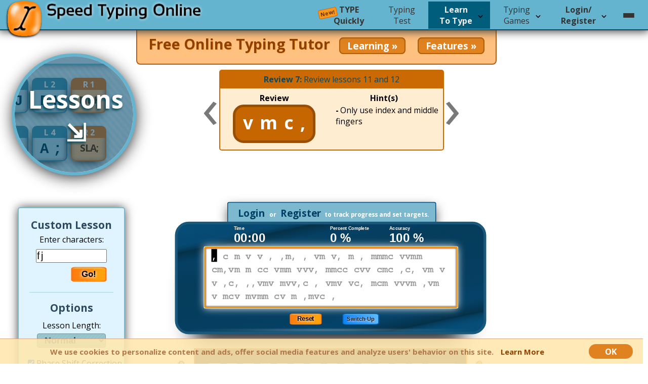

--- FILE ---
content_type: text/html; charset=UTF-8
request_url: https://www.speedtypingonline.com/typing-tutor.php?mod=24
body_size: 17038
content:
<!DOCTYPE html>
<html lang="en-US">
<head>
<!-- Google tag (gtag.js) -->
<script async src="https://www.googletagmanager.com/gtag/js?id=G-5BP5YJPETZ"></script>
<script>
  window.dataLayer = window.dataLayer || [];
  function gtag(){dataLayer.push(arguments);}
  gtag('js', new Date());

  gtag('config', 'G-5BP5YJPETZ');
</script>

<title>Free Online Typing Tutor - SpeedTypingOnline</title>
<meta name="description" content="Free online typing tutor! Learn touch typing fast using these free typing lessons. Multiple learning methods, and custom lesson. Set target speed and accuracy." />
<meta http-equiv="X-UA-Compatible" content="IE=edge,chrome=1" />
<meta http-equiv="Content-Type" content="text/html; charset=UTF-8" />
<meta name="viewport" content="width=device-width, initial-scale=1, user-scalable=yes, minimal-ui" />
<meta name="mobile-web-app-capable" content="yes" />
<meta property="og:url"           content="https://www.speedtypingonline.com/typing-tutor.php?mod=24" />
<meta property="og:type"          content="website" />
<meta property="og:title"         content="Free Online Typing Tutor - SpeedTypingOnline" />
<meta property="og:description"   content="Free online typing tutor! Learn touch typing fast using these free typing lessons. Multiple learning methods, and custom lesson. Set target speed and accuracy." />
<meta property="og:image"         content="/images/STO_logoPNG.png" />
<meta property="fb:page_id" content="268106593233443" />
<meta property="fb:app_id" content="210810555621824>" id="fbapp_id" />
<link rel="shortcut icon" href="/STO_favicon.ico" />
<link rel="image_src" type="image/png" href="/STO_logoPNG.png" />

<!-- Load themes before loading stylesheets -->
<script>
	// Detect system preference
	const prefersDark = window.matchMedia('(prefers-color-scheme: dark)').matches;
	// Load saved theme or fallback to system preference
	const savedTheme = localStorage.getItem('theme');
	const theme = savedTheme || (prefersDark ? 'dark' : 'light');
	document.documentElement.setAttribute('data-theme', theme);

	// Theme color configurations using CSS variables
	const themeColors = {
	  light: ['--bg-mainMenu', '--bg-wrapHeading', '--bg-primary'],
	  dark: ['--bg-mainMenu', '--bg-wrapHeading', '--bg-primary']
	};

	// Theme switcher function
	function setTheme(themeName) {
	  document.documentElement.setAttribute('data-theme', themeName);
	  localStorage.setItem('theme', themeName);
	}

	function toggleTheme() {
	  const current = document.documentElement.getAttribute('data-theme');
	  const next = current === 'dark' ? 'light' : 'dark';
	  setTheme(next);
	  updateThemeButton(next);
	}

	// Toggle theme submenu
	function toggleThemeSubmenu(event) {
	  event.stopPropagation();
	  const submenu = document.getElementById('theme-submenu');
	  submenu.classList.toggle('show');
	}

	// Select theme from submenu
	function selectTheme(themeName) {
	  setTheme(themeName);
	  updateThemeButton(themeName);
	  
	  // Close the submenu
	  document.getElementById('theme-submenu').classList.remove('show');
	}

	// Get computed CSS variable value
	function getCSSVariable(variableName) {
	  return getComputedStyle(document.documentElement).getPropertyValue(variableName).trim();
	}

	// Update theme button display with current theme
	function updateThemeButton(themeName) {
	  const themeBtn = document.getElementById('theme-selector-btn');
	  if (!themeBtn) return;
	  
	  const themeLabel = themeBtn.querySelector('.theme-label');
	  const swatches = themeBtn.querySelectorAll('.theme-swatch');
	  
	  if (themeLabel) {
		themeLabel.textContent = `(${themeName.charAt(0).toUpperCase() + themeName.slice(1)})`;
	  }
	  
	  if (swatches.length >= 3 && themeColors[themeName]) {
		themeColors[themeName].forEach((cssVar, index) => {
		  if (swatches[index]) {
			swatches[index].style.backgroundColor = getCSSVariable(cssVar);
		  }
		});
	  }
	}

	// Update all theme swatches in the submenu
	function updateThemeSubmenuSwatches() {
	  // Update Light theme swatches
	  const lightSwatches = document.querySelectorAll('#theme-submenu li:first-child .color-swatch');
	  // Temporarily set theme to light to get its colors
	  const currentTheme = document.documentElement.getAttribute('data-theme');
	  document.documentElement.setAttribute('data-theme', 'light');
	  themeColors.light.forEach((cssVar, index) => {
		if (lightSwatches[index]) {
		  lightSwatches[index].style.backgroundColor = getCSSVariable(cssVar);
		}
	  });
	  
	  // Update Dark theme swatches
	  const darkSwatches = document.querySelectorAll('#theme-submenu li:nth-child(2) .color-swatch');
	  document.documentElement.setAttribute('data-theme', 'dark');
	  themeColors.dark.forEach((cssVar, index) => {
		if (darkSwatches[index]) {
		  darkSwatches[index].style.backgroundColor = getCSSVariable(cssVar);
		}
	  });
	  
	  // Restore original theme
	  document.documentElement.setAttribute('data-theme', currentTheme);
	}

	// Initialize on page load
	document.addEventListener('DOMContentLoaded', () => {
	  // Set initial theme button display
	  const currentTheme = document.documentElement.getAttribute('data-theme');
	  updateThemeButton(currentTheme);
	  updateThemeSubmenuSwatches();
	  
	  // Close theme submenu when clicking outside
	  document.addEventListener('click', function(event) {
		const themeSubmenu = document.getElementById('theme-submenu');
		const themeMenuItem = document.getElementById('theme-menu-item');
		
		if (themeSubmenu && themeMenuItem && !themeMenuItem.contains(event.target)) {
		  themeSubmenu.classList.remove('show');
		}
	  });
	});
</script>

<link rel="stylesheet" href="/css/_a_main2.css?v=127" type="text/css"><link rel="stylesheet" href="/css/_g_typingLessons.css?v=56" type="text/css"><link rel="stylesheet" href="/css/_f_ltt.css?v=26" type="text/css"><link rel="stylesheet" href="/css/_h_STO.css?v=20" type="text/css">
<link href="https://fonts.googleapis.com/css2?family=Open+Sans:wght@300;400;500;600;700;800;900&display=swap" rel="stylesheet"><link rel="stylesheet" href="https://maxcdn.bootstrapcdn.com/font-awesome/4.6.1/css/font-awesome.min.css" media="print" onload="this.media='all'"><link href="https://fonts.googleapis.com/icon?family=Material+Icons&family=EB+Garamond:wght@400" rel="stylesheet">		<script src="https://ajax.googleapis.com/ajax/libs/jquery/2.2.2/jquery.min.js"></script>
		
					<script src="https://ajax.googleapis.com/ajax/libs/jqueryui/1.11.4/jquery-ui.min.js"></script>
				<script>
			if (!window.jQuery) {
				document.write('<script src="/js/jquery.js" type="text/javascript"><\/script>');
				document.write('<script src="/js/jquery-ui-1.11.4.js" type="text/javascript"><\/script>');
			}
		</script>

<!-- Global site tag (gtag.js) - Google Ads: 965599253 -->
<script async src="https://www.googletagmanager.com/gtag/js?id=AW-965599253"></script>
<script>
  window.dataLayer = window.dataLayer || [];
  function gtag(){dataLayer.push(arguments);}
  gtag('js', new Date());

  gtag('config', 'AW-965599253');
</script>
<!-- Event snippet for Page view conversion page -->
<script>
  gtag('event', 'conversion', {'send_to': 'AW-965599253/GuemCI-aq_gCEJXAt8wD'});
</script>


<!--[if lt IE 9]>
  <script src="https://cdnjs.cloudflare.com/ajax/libs/html5shiv/3.7.3/html5shiv.min.js"></script>
  <![endif]-->
</head>


<body id="typingTutor" class="Frame">
	<div id="cookieConsentPopup">
		<a id="cookieButton">OK</a>
		<div>We use cookies to personalize content and ads, offer social media features and analyze users' behavior on this site. <a href="/cookie-policy">Learn More</a></div>
	</div>
<div id="main-header" class="clearfix">
	<span id="top-logo"><a href="https://www.speedtypingonline.com"><img src="/images/STO_logo_wText.png?2" alt="Speed Typing Online" id="logo"></a></span>
	<p id="slogan"></p>
	<nav id="top-navigation">
		<ul id="menu-main">
				<!--<li><a href="/home">
			<span class="main_text" style="display: inline-block; opacity: 1; top: 0px;">Home</span>
			</a></li>-->
			<li><a href="/type-quickly-demo">
			<span class="main_text menu_2line" style="display: inline-block; opacity: 1; font-weight: bold;">TYPE<br />Quickly</span><div style="position:absolute;top: 14px;left: -8px;background: #ed8500;font-size: .65em;transform: rotate(-12deg);padding: 3px;border-radius: 3px;color: #652d00;font-weight: bold;letter-spacing: 0.3px;background: #f7981d;border: 1px solid #df6300; z-index:250;">New!</div>
			</a></li>
				<li><a href="/typing-test">
			<span class="main_text menu_2line" style="display: inline-block; opacity: 1;">Typing<br />Test</span>
			</a></li>
			<li class="has-sub-menu">
				<ul class="sub-menu">
					<li class="sub-menu-item current">
						<a href="/typing-tutor">Typing Tutor</a>
					</li>
					<li class="sub-menu-item">
						<a href="/keyboard-basics">Keyboard Basics</a>
					</li>
					<li class="sub-menu-item">
						<a href="/typing-lessons">Typing Lessons</a>
					</li>
								<li class="sub-menu-item strong">
						<a href="/type-quickly-demo">TYPEQuickly<sup>&copy;</sup> <strong>DEMO</strong></a>
					</li>
							</ul>
				<a href="/learn-to-type" class="current">
					<span class="main_text menu_2line" style="display: inline-block; opacity: 1;">Learn<br />To Type</span>
					<span class="sf-sub-indicator"><svg width="18px" height="18px" viewBox="0 0 24 24" fill="none" xmlns="http://www.w3.org/2000/svg">
					<path fill-rule="evenodd" clip-rule="evenodd" d="M12.7071 14.7071C12.3166 15.0976 11.6834 15.0976 11.2929 14.7071L6.29289 9.70711C5.90237 9.31658 5.90237 8.68342 6.29289 8.29289C6.68342 7.90237 7.31658 7.90237 7.70711 8.29289L12 12.5858L16.2929 8.29289C16.6834 7.90237 17.3166 7.90237 17.7071 8.29289C18.0976 8.68342 18.0976 9.31658 17.7071 9.70711L12.7071 14.7071Z" fill="#000000"/>
					</svg></span>
				</a>
			</li>
			<li class="has-sub-menu game-menu">
				<ul class="sub-menu">
					<li class="sub-menu-item tta">
						<a href="/games/type-the-alphabet"><div class="menuImg text">abc</div> Type the Alphabet</a>
					</li>
					<li class="sub-menu-item fft">
						<a href="/games/fast-fire-typer"><div class="menuImg"><span class="material-icons text">local_fire_department</span></div> Fast Fire Typer</a>
					</li>
					<li class="sub-menu-item trg">
						<a href="/games/typing-racer"><div class="menuImg"><img src="/images/cars/Pinto/Pinto_green.svg"></img></div> Typing Racer</a>
					</li>
					<li class="sub-menu-item twg">
						<a href="/games/twordle"><div class="menuImg"><div class="blackRoundedSquare"></div><div class="blackRoundedSquare"></div><div class="blackRoundedSquare"></div></div>Twordle</a>
					</li>
					<li class="sub-menu-item tpg">
						<a href="/games/type-pi"><div class="menuImg text">π</div> Type Pi</a>
					</li>
					<li class="sub-menu-item ttf">
						<a href="/games/type-the-flags"><div class="menuImg text"><i class="fa fa-flag" aria-hidden="true"></i></div> Type the Flags</a>
					</li>
				</ul>
				<a href="/typing-games">
					<span class="main_text menu_2line" style="display: inline-block; opacity: 1;">Typing<br />Games</span>
					<span class="sf-sub-indicator"><svg width="18px" height="18px" viewBox="0 0 24 24" fill="none" xmlns="http://www.w3.org/2000/svg">
					<path fill-rule="evenodd" clip-rule="evenodd" d="M12.7071 14.7071C12.3166 15.0976 11.6834 15.0976 11.2929 14.7071L6.29289 9.70711C5.90237 9.31658 5.90237 8.68342 6.29289 8.29289C6.68342 7.90237 7.31658 7.90237 7.70711 8.29289L12 12.5858L16.2929 8.29289C16.6834 7.90237 17.3166 7.90237 17.7071 8.29289C18.0976 8.68342 18.0976 9.31658 17.7071 9.70711L12.7071 14.7071Z" fill="#000000"/>
					</svg></span>
				</a>
			</li>
			<!--<li class="has-sub-menu">
				<ul class="sub-menu">
					<li class="sub-menu-item">
					<a href="/typing-equations">Equations Used</a>
					</li>	
					<li class="sub-menu-item">
					<a href="/typing-equipment">Recommended Typing Products</a>
					</li>
					<li class="sub-menu-item">
					<a href="/for-teachers">For Teachers</a>
					</li>	
					<li class="sub-menu-item">
					<a href="/FAQ">FAQ</a>
					</li>
					<li class="sub-menu-item">
					<a href="/general-help">Help</a>
					</li>
					<li class="sub-menu-item">
					<a href="/about">About</a>
					</li>
				</ul>
				<a href="#">
					<span class="main_text" style="display: inline-block; opacity: 1;">More</span>
					<span class="sf-sub-indicator" style="top: 6px; left: -9px;"><svg width="18px" height="18px" viewBox="0 0 24 24" fill="none" xmlns="http://www.w3.org/2000/svg">
					<path fill-rule="evenodd" clip-rule="evenodd" d="M12.7071 14.7071C12.3166 15.0976 11.6834 15.0976 11.2929 14.7071L6.29289 9.70711C5.90237 9.31658 5.90237 8.68342 6.29289 8.29289C6.68342 7.90237 7.31658 7.90237 7.70711 8.29289L12 12.5858L16.2929 8.29289C16.6834 7.90237 17.3166 7.90237 17.7071 8.29289C18.0976 8.68342 18.0976 9.31658 17.7071 9.70711L12.7071 14.7071Z" fill="#000000"/>
					</svg></span>
				</a>
			</li>-->
			<li id="et_mobile_nav_menu" class="has-sub-menu">
				<ul id="mobile_pages_menu" class="sub-menu">
									<li class="sub-menu-item">
						<a href="/home">
							<span class="main_text" style="display: inline-block; opacity: 1; top: 0px;">Home</span>
						</a>
					</li>
									<li class="sub-menu-item">
						<a href="/typing-test">
							<span class="main_text" style="display: inline-block; opacity: 1;">Typing Test</span>
						</a>
					</li>
					<li class="sub-menu-item">
						<a href="/typing-tutor" class="current">
							<span class="main_text" style="display: inline-block; opacity: 1;">Typing Tutor</span>
						</a>
					</li>
					<li class="sub-menu-item">
						<a href="/typing-lessons">
							<span class="main_text" style="display: inline-block; opacity: 1;">Typing Lessons</span>
						</a>
					</li>
					<li class="sub-menu-item">
						<a href="/typing-games">
							<span class="main_text" style="display: inline-block; opacity: 1;">Typing Games</span>
						</a>
					</li>
					<li class="sub-menu-item">
						<a href="/typing-equations">
							<span class="main_text" style="display: inline-block; opacity: 1; top: 0px;">Equations</span>
						</a>
					</li>	
					<li class="sub-menu-item">
						<a href="/aboutUs" id="lastMenuItem">
							<span class="main_text" style="display: inline-block; opacity: 1; top: 0px;">About</span>
						</a>
					</li>	
				</ul>
				<a href="#">
					<span class="main_text">Menu</span>
				</a>
			</li>	
			
			<li id="userMenu" class="has-sub-menu">
				<div class="sub-menu">
					<div class="widget">
	<h3>Log In/Register</h3>
	<div class="inner">		
			
		<form method="post">
						<div class="field alignInput">
				<label for="username_m">Username/Email:</label>
				<input type="text" name="username_m" id="username_m" autocomplete="off">
			</div>
			<div class="field alignInput">
				<label for="password_m">Password:</label>
				<input type="password" name="password_m" id="password_m" autocomplete="off">
			</div>
						<div class="cf">
				<div class="field checkbox left">
					<label for="remember_m">
						<input type="checkbox" name="remember_m" id="remember_m"> Remember me
					</label>
				</div>
				<input class="smallBtn flatBlueBtn right" type="submit" value="Log in">
			</div>
			<input type="hidden" name="token" value="d3bf7690b67e048cad2e4839e4cc015f">
			<div class="note hasNormalLinks">Recover your <a href="/recover.php?mode=username">username</a> or <a href="/recover.php?mode=password">password</a></div>
		</form>
		<div class="socialLogin">
			<a class="login" href="https://accounts.google.com/o/oauth2/v2/auth?response_type=code&access_type=online&client_id=109468782129-teo1kktc78efh8emt9litnig8hj8epvf.apps.googleusercontent.com&redirect_uri=https%3A%2F%2Fwww.speedtypingonline.com%2Fincludes%2Flogin_google.php&state&scope=email%20profile&approval_prompt=auto"><img src="/images/google/btn_google+_signin_dark_normal_web.png" style="height: 48px; width:193px;"></a>	
		</div>
		<div><a href="/register" class="largeBtn submitButtonCarrot fullWidth">Create an Account</a></div>
	</div>
</div>
				</div>
				<a href="#" >
					<span class="main_text menu_2line" style="display: inline-block; opacity: 1; font-weight:bold;">
						Login/<br />Register					</span>
					<span class="sf-sub-indicator"><svg width="18px" height="18px" viewBox="0 0 24 24" fill="none" xmlns="http://www.w3.org/2000/svg">
					<path fill-rule="evenodd" clip-rule="evenodd" d="M12.7071 14.7071C12.3166 15.0976 11.6834 15.0976 11.2929 14.7071L6.29289 9.70711C5.90237 9.31658 5.90237 8.68342 6.29289 8.29289C6.68342 7.90237 7.31658 7.90237 7.70711 8.29289L12 12.5858L16.2929 8.29289C16.6834 7.90237 17.3166 7.90237 17.7071 8.29289C18.0976 8.68342 18.0976 9.31658 17.7071 9.70711L12.7071 14.7071Z" fill="#000000"/>
					</svg></span>
				</a>
			</li>	

			<li id="settingsMenu" class="has-sub-menu">
				<ul id="settings-menu" class="sub-menu">
					<li class="sub-menu-item">
					<a href="/for-teachers">For Teachers</a>
					</li>	
					<li class="sub-menu-item">
					<a href="/typing-equipment">Recommended Typing Products</a>
					</li>
					<li class="sub-menu-item">
					<a href="/typing-equations">Equations Used</a>
					</li>	
					<hr>
					<li id="theme-menu-item">
						<button id="theme-selector-btn" onclick="toggleThemeSubmenu(event)">
							<span>Theme</span>
							<span class="theme-label">(Light)</span>
							<div class="theme-swatches">
								<div class="theme-swatch"></div>
								<div class="theme-swatch"></div>
								<div class="theme-swatch"></div>
							</div>
						</button>
						<ul id="theme-submenu" class="sub-menu">
							<li>
								<a href="#" onclick="selectTheme('light'); return false;">
									<span class="theme-name">Light</span>
									<div class="color-swatches">
										<div class="color-swatch"></div>
										<div class="color-swatch"></div>
										<div class="color-swatch"></div>
									</div>
								</a>
							</li>
							<li>
								<a href="#" onclick="selectTheme('dark'); return false;">
									<span class="theme-name">Dark</span>
									<div class="color-swatches">
										<div class="color-swatch"></div>
										<div class="color-swatch"></div>
										<div class="color-swatch"></div>
									</div>
								</a>
							</li>
						</ul>
					</li>
					
					<li class="sub-menu-item">
					<a href="/FAQ">FAQ</a>
					</li>
					<li class="sub-menu-item">
					<a href="/general-help">Help</a>
					</li>
					<li class="sub-menu-item">
					<a href="/about">About</a>
					</li>
				</ul>
				<a href="#">
					<button id="settings-button" aria-label="Settings menu">
						<div class="hamburger-line"></div>
						<div class="hamburger-line"></div>
						<div class="hamburger-line"></div>
					</button>
				</a>
			</li>								
		</ul>
	</nav>
</div>

<div id="widthDiv"></div>
<div id="wrap">
	<div id="rightBar">
		<div id="rightAd"><!-- tutor_rightSky_responsive --><script async src="//pagead2.googlesyndication.com/pagead/js/adsbygoogle.js"></script>
						<ins class="adsbygoogle"
							 style="display:block"
							 data-ad-client="ca-pub-2169602241028960"
							 data-ad-slot="7118120206"
							 data-ad-format="auto"></ins>
						<script>
						(adsbygoogle = window.adsbygoogle || []).push({});
						</script></div>	</div>

	<div id="mainBody">
		<div id="mainBodyContent">
			<div id="main">
				<div id="wrapHeading">
					<div id="heading">
						<h1>Free Online Typing Tutor</h1>
						<span>
							<h3><a href="#how_to">Learning »</a></h3>
							<h3><a href="#feature_jump">Features »</a></h3>
						</span>
					</div>
					
				</div>
				<div id="lessonDivContainer">
					<div id="lessonDiv">
						<div id="lessonDivLead">
							<span id="textPurposeDiv"></span>
							<span id="lessonPurposeDisplay" class="textInfoDisplay"></span>
						</div>
						<span id="lessonLettersWrap" class="lessonDivCols">
						   <div id="LL_title" class="LI_title">Learn</div>
						   <div id="lessonLettersToLearn" class="textInfoDisplay" ></div>
						</span>
						<span class="lessonDivCols">
							<div class="LI_title">Hint(s)</div>
							<div id="lessonHintDisplay" class="textInfoDisplay"></div>
						</span>
						<span id="lessonTargetsWrap" class="lessonDivCols" style="display:none;">
							<span class="LI_title">Targets <i class="fa fa-pencil" aria-hidden="true"></i></span>
							<div class="textInfoDisplay">
								<div>
									<span id="tl_wpm_target" class="targetField">10</span>
									<span class="note"> wpm</span>
								</div>
								<div>
									<span id="tl_accuracy_target" class="targetField">90</span>
									<span>%</span>
								</div>
							</div>
							<div id="targetEditDiv">
								<div class="posRel">
									<div id="editTargetsPopup">
										<span class="LI_title">Targets</span>
										<div class="editField">
											<label for="targetWPMspinner">Speed (wpm)</label>
											<input id="targetWPMspinner" class="editValue" name="targetWPM" value="10">
										</div>
										<div class="editField">
											<label for="targetAccuracyspinner">Accuracy (%)</label>
											<input id="targetAccuracyspinner" class="editValue" name="targetAccuracy" value="90">
										</div>
									</div>
								</div>
							</div>
						</span>
					</div>
					<div id="prevLessonDiv" class="moveLessonCarets">
						<span id="prevLessonLink">‹</span>
					</div>
					<div id="nextLessonDiv" class="moveLessonCarets">
						<span id="nextLessonLink">›</span>
					</div>
				</div>
			</div>
		</div>
	</div>
	<div id="centerConsoleWrap">
		<div id="replayBtn" class="pBtn">Replay <i class="fa fa-refresh" aria-hidden="true"></i></div>
		<div id="nextBtn" class="pBtn">Next <i class="fa fa-arrow-right" aria-hidden="true"></i></div>
		<div id="closeBtn" class="pBtn"><a href="#">Close <i class="fa fa-times" aria-hidden="true"></i></a></div>
		<div id="centerConsole">
			<div id="leadAd"><script async src="//pagead2.googlesyndication.com/pagead/js/adsbygoogle.js"></script><!-- STO_TutorLead --><ins class="adsbygoogle"
							 style="display:inline-block;width:728px;height:90px"
							 data-ad-client="ca-pub-2169602241028960"
							 data-ad-slot="0241532016"></ins>
						<script>
						(adsbygoogle = window.adsbygoogle || []).push({});
						</script></div>				<div id="loginOrRegister">
					<div id="askToLogin" class="stoInfoBox" onclick="location.href='/login.php';">
						<span>
							<a href="/login.php">Login</a> or <a href="/register.php">Register</a>
						</span>
						<span> to track progress and set targets.</span>
					</div>
				</div>
						<div id="centerContent">
				<div id="divBackWrap">
					<div id="divBackTop"></div>
					<div id="divBackStripe"><div></div></div>
					<div id="divBackBottom"></div>
				</div>
				
				<div id='wrapStats'>
					<div id='timerDiv'>   
						<div id="timerText" class="statsText">Time</div>
						<div id='sWatch'>00:00</div>
					</div>
					<div id='wpmDiv'>                
						<div id='wpmText' class="statsText">Percent Complete</div>
						<div id='pCompleteValue'>0 <span>%</span></div>
					</div>
					<div id='accuracyDiv'> 
						<div id='accuracyText' class="statsText">Accuracy</div>
						<div id='accuracyValue'>100 <span>%</span></div>
					</div>
				</div>
				
				<div id="containerWrapper">
					<div id="blockDivGlow" style="height:162px; width:668px; top:-2px; left:0px;"></div>
					<div id="divCover" style="z-index: 0; height:160px; margin-top:-1px;"></div>
					<div id="lineDivContainer" class="mainDivInputs" tabindex="0" onmouseover="this.focus()" style="display:none;"></div>
					<div id="blockDivContainer" class="mainDivInputs" tabindex="0" onmouseover="this.focus()"></div>
				</div>
				
				<div id="buttonWrapper">
					<div id="resetBtnWrap">
						<div id="resetBtnDiv">
							<input type="button" name="ResetBtn" value="Reset" id="resetBtn"
							onclick="Reset(0,'sWatch')">
						</div>
					</div>
				
					<div id="switchModesBtnWrap">
						<div id="switchModesBtnDiv">
							<input type="button" name="SwitchModesBtn" value="Switch-Up" id="switchModesBtn">
						</div>
					</div>
					
										
					<div id="PRIW" style="display: none">
						<form>
							<input type="text" id="personName" maxlength="22" value="<Name>">
						</form>
						<button type="button" id="PN_Button" class="mediumBtn submitButtonCarrot">Personalize Results</button>	
					</div>
				</div>
				
				<div id="resultDivContainer" class="mainDivInputs" style="display: none; ">
					<div id="resultDiv">
						<div id="resultsTitle">
							<Name>Lesson Results
						</div>
							<div id="resultsCol1Wrap" class="iResults">

								<div id="WPM_Rtext" 
									 title="<strong>Raw speed with mistake penalties</strong><br /> Speed = Raw speed - Error Rate <br /> (each mistake left in per minute is -1 WPM)" 
									 class="resultStatRight">Speed: </div>
								<div id="Accur_Rtext" 
									 title="<strong>The percentage of correct <br />letters out of the total letters typed:</strong><br />Accuracy = (Correct Letters / Total Letters) x 100%" 
									 class="resultStatRight">Accuracy: </div>
							</div>
						<div id="resultsCol2Wrap" class="iResults">
							<div id="WPM_Result">0</div>
							<div id="Accur_Result">0</div>
						</div>
						<div id="resultsCol3Wrap" class="uiResults">
							<div id="LTC_Rtext" 
								 title="<strong>Total correct letters typed </strong><br />(even those deleted and re-entered)" 
								 class="resultStatLeft">Correct Letters: </div>
							<div id="nLTI_Rtext" 
								 title="<strong>Total letters skipped or typed incorrectly </strong><br />(even if deleted and corrected later)" 
								 class="resultStatLeft">Incorrect Letters: </div>
							<div id="MF_Rtext"
								 title="<strong>Number of incorrect entries that were fixed </strong><br /> (number of mistakes deleted and entered correctly)"
								 class="resultStatLeft">Fixed Mistakes: </div>
							<div id="TLT_Rtext"
								 title="<strong>All letters typed</strong> <br />Total Letters = Correct Letters + Incorrect Letters + Fixed Mistakes"
								 class="resultStatLeft">Total Letters: </div>
							<div id="ER_Rtext"
								 title="<strong>Number of incorrect letters<br /> (unfixed mistakes) per minute </strong><br /> (Error Rate = Incorrect Letters / Time in Minutes)"
								 class="resultStatLeft">Error Rate: </div>
							<div id="rWPM_Rtext"
								 title="<strong>Typing Speed before mistake penalties </strong><br /> Raw Speed = ( Total Letters / Time in minutes ) / 5 <br /> (where 5 = average length of a word)"
								 class="resultStatLeft">Raw Speed: </div>
							<div id="KPM_Rtext"
								 title="<strong>Number of keystrokes per minute </strong><br /> Key Speed = Total Letters / Time in minutes"
								 class="resultStatLeft">Key Speed: </div>
							<div id="words_Rtext"
								 title="<strong>Number of complete words typed </strong><br /> ('the' and 'messenger' are both one word)"
								 class="resultStatLeft">Complete Words: </div>
							<div id="time_Rtext"
								 title="<strong>Total time of round in seconds</strong><br /> (Time in minutes = Total Time / 60)"
								 class="resultStatLeft">Total Time: </div>
							 <div id="note_Rtext">*mouse over labels for more info</div>
						</div>
						<div id="resultsCol4Wrap" class="uiResults">
							<div id="LTC_Result">0</div>
							<div id="nLTI_Result">0</div>
							<div id="CL_Result">0</div>
							<div id="TLT_Result">0</div>
							<div id="ER_Result">0</div>
							<div id="rWPM_Result">0</div>
							<div id="KPM_Result">0</div>
							<div id="words_Result">0</div>
							<div id="time_Result">0</div>
						</div>
						<div id="snShare">
							<div id="fbWrap">
								<div id="fbLink">
									<a id="fbrLink" href="https://www.facebook.com/share.php?u=https://www.speedtypingonline.com/fbr.php" onClick="return popup(this, 'notes')" class="share_link">
										<div id="fbIcon" class="share_icon"></div>
										<span>Share Results on Facebook</span>
									</a>
								</div>
							</div>
							<div id="tWrap">
								<div id="tLink">
									<a id="twtrLink" href="https://twitter.com/home" onClick="return popup(this, 'notes')" class="share_link">
									   <div id="tIcon" class="share_icon"></div>
									   <span>Share Results on Twitter</span>
									</a>
								</div>
							</div>
							<div id="eWrap">
								<div id="eLink">
									<a id="genLinkEmail" class="share_link" title="Don't forget to personalize your results first!" href="/cdn-cgi/l/email-protection#513429303c213d3411353e3c30383f7f323e3c" target="_blank">
										<div id="eIcon" class="share_icon"></div>
										<span>Email Results</span>
									</a>
								</div>
							</div>
							<div id="lWrap">
								<div id="lLink">
									<a id="genLink" href="/getResults.php" target="_blank" class="share_link" title="Don't forget to personalize your results first!">
										<div id="lIcon" class="share_icon"></div>
										<span>Link to Results:</span>
									</a>
									<input id="genLinkDisplay" title="Don't forget to personalize your results first!" value="" onClick="this.select();">
								</div>
							</div>
						</div>
					</div>	<!-- #resultDiv -->
				</div>	<!-- resultDivContainer -->
			</div>	<!-- end centerContent -->

			<div id="KHWrap">
			<div id="kbWrap">
				<div id="kbDiv">
					<div id="keysFilled"></div>
					<div id="keysShading"></div>
					<div id="keyToPress" style="display: none; "></div>
					<div id="spaceToPress" style="display: none; "></div>
					<div id="L_ShiftToPress" style="display: none; "></div>
					<div id="R_ShiftToPress" style="display: none; "></div>
					<div id="kbLegend">Home/Starting Position Keys</div>
				</div>
			
			
			<div id="keyLabelWrap">
				<div id="klDiv">
					<div id="keysLabels"></div>
				</div>
			</div>
			
			</div>
			<span id="how_to"></span>
			<div id="HandWrap">
				<div id="handDiv">
					<div id="L_HandWrap">
						<div id="L_HandOutline"></div>
						<div id="L_FingerToPress"></div>
					</div>
					<div id="R_HandWrap">
						<div id="R_HandOutline"></div>
						<div id="R_FingerToPress"></div>
					</div>
					<div id="BigHands">
						<div id="BigHandsImg">
							<div id="BigHandClick"></div>
							<div id="clickImg"></div>
						</div>
						
					</div>
				</div>
			</div>
			<div id="bottomTutText"></div>
		</div>
		
		</div> 	<!-- end centerConsole -->
		
	</div>	<!-- centerConsoleWrap -->
	<div id="bottomInfo">
		<div class="stoFancyList">
			<div><h2>How to Learn to Type:</h2></div>
				<div class="grid grid-pad">
					<div class="col-1-2">
						<ul class="arrowList">
							<li>
								<h3>No looking at your Keyboard!</h3>
								<div>
									<p>This is important - <span class="boldFont">don't do it!</span></p>
									<p>Touch typing is a skill that uses muscle memory to know where the keys are without the sense of sight. <span class="specialFont">You can't learn to swim without getting wet; likewise, you can't learn to touch type by looking down at the keyboard.</span> It might be hard at first but hang in there, and in no time it will become so natural you'll forget the keyboard is even there!</p>
									<p><span class="boldFont">If you have trouble finding a key resist the urge to look down.</span> Instead, use the onscreen virtual keyboard with orange highlights telling you where the key is and what finger to use. Put a towel over your hands if you still can't resist.
								</div>
							</li>
						</ul>
					</div>
					<div class="col-1-2">
						<ul class="arrowList">
							<li>
								<h3>Technique and Accuracy First</h3>
								<div>
									<p>Concentrate on correct form (using the right fingering, etc.) and accuracy above all else.</p>
									<p>Speed will be guaranteed through good technique and will come in time by practicing often. Proceeding with an incorrect technique will limit your potential speed in the future.
								</div>
							</li>
						</ul>
					</div>
					<span id="feature_jump"></span>
				</div>
			<div><h2>Typing Tutor Features</h2></div>
			<div class="grid grid-pad">
				<div class="col-1-2">			
					<ul class="checkList">
						<li><h3>Multiple Lesson Formats</h3>
							<p>Two different typing lesson formats give you more options to choose how you like to learn:</p>
							<h4>- Classic Lessons</h4> 
							<p class="doubleIndent">There is a reason why these repetitive lessons are so common: they work really well for those just starting to learn touch-typing.</p>
							<p class="doubleIndent">Typing repeated letters in a random pattern is the fastest way to teach your mind how to automatically know where the keys are without you having to actually think about it - the basics of touch-typing.<p>
							<p class="doubleIndent">For those just starting to learn touch-typing try these - they work!</p>
							<h4>- Advanced Lessons</h4> 
							<p class="doubleIndent">These lessons are for those who might already have a basic understanding of the keyboard and need a quicker refresher or maybe learn some of the rarer keys better.</p>
							<p class="doubleIndent">Advanced lessons are designed to move quicker through learning the keys while also introducing words instead of random letters.</p>
							<p>Try both types of lessons to find the one you like best. Or, for best results, complete both sets!</p>
						</li>
						<li>
							<h3>Multiple Lesson Lengths</h3>
							<p>The lesson length dropdown (under the method tabs in the left sidebar) allows you to customize the length of each lesson.</p>
						</li>
						
					</ul>
				</div>
				<div class="col-1-2">
					<ul class="checkList">
						<li>
							<h3>Set target speed and accuracy</h3>
							<p>Now you have the ability to set typing goals for your typing lessons! Simply set the typing speed and accuracy you would like to achieve and the typing tutor will track your progress, letting you know which lessons you have completed and which ones you should repeat to achieve your goals.</p>
							<p>As you improve and increase your target speed and accuracy, the tutor will automatically suggest lessons you should work on next!</p>
						</li>
						<li>
							<h3>Custom Lessons</h3>
							<p>Sometimes there are just a few keys you can't seem to remember. Simply enter the characters you wish to practice more in the left toolbar and click "Go!" to create a custom lesson for these keys, generated into random "words."</p>
						</li>
						<li>
							<h3>Restart Typing Lesson Hotkey</h3>
							<p>Keep your hands on the keyboard - use keyboard shortcut "Shift-Return" to restart the typing lesson to help you concentrate and keep your hands in the home position where they belong.</p>
						</li>
					</ul>
				</div>
			</div>
			
			<div><h2>Practice Frequently!</h2></div>
			<p>
				This free online typing tutor was designed to help you learn to type as fast and easy as possible. Try a few lessons a day and you'll start to notice your fingers naturally move to the right keys. Even if it seems at times that you are making no improvement, keep on working at it and <span class="boldFont">you will learn to type without looking!</span> Remember to take breaks often though - its good for the body and for the learning!
			</p>
		</div>
	</div>	<!-- bottomInfo -->
	<div id="miniPopout" class="mini" onclick="void(0)">
		<div class="scrollDiv">
			<div id="miniTitle">Lessons<div id="expandIcon">&#x21f2;</div>
			</div>
			<div><h3 class="STO_botDivide">Classic Lessons</h3></div>
			<div id="classicLessons"><div class="lessonGroup classic cID_2"><div class="lessonContainer cont2"><div id="lessonMod_1" class="lessonButton classic lesson"><a href="/typing-tutor.php?mod=1"><div class="lessonTitle">Lesson 1</div><div class="lessonTitle miniTitle">L 1</div><div class="meter"><span></span><div class="checkmark"><i class="fa fa-check" aria-hidden="true"></i></div></div><div class="lessonText largeLessonText"><span class="letters">F J</span></div></a><div class="stoTT"></div></div><div id="lessonMod_2" class="lessonButton classic lesson"><a href="/typing-tutor.php?mod=2"><div class="lessonTitle">Lesson 2</div><div class="lessonTitle miniTitle">L 2</div><div class="meter"><span></span><div class="checkmark"><i class="fa fa-check" aria-hidden="true"></i></div></div><div class="lessonText largeLessonText"><span class="letters">D K</span></div></a><div class="stoTT"></div></div><div id="lessonMod_18" class="lessonButton classic review"><a href="/typing-tutor.php?mod=18"><div class="lessonTitle">Review 1</div><div class="lessonTitle miniTitle">R 1</div><div class="meter"><span></span><div class="star"><i class="fa fa-star" aria-hidden="true"></i></div></div><div class="lessonText largeLessonText"><span class="letters">F J D K</span></div></a><div class="stoTT"></div></div></div><div class="lessonContainer cont3"><div id="lessonMod_3" class="lessonButton classic lesson"><a href="/typing-tutor.php?mod=3"><div class="lessonTitle">Lesson 3</div><div class="lessonTitle miniTitle">L 3</div><div class="meter"><span></span><div class="checkmark"><i class="fa fa-check" aria-hidden="true"></i></div></div><div class="lessonText largeLessonText"><span class="letters">S L</span></div></a><div class="stoTT"></div></div><div id="lessonMod_4" class="lessonButton classic lesson"><a href="/typing-tutor.php?mod=4"><div class="lessonTitle">Lesson 4</div><div class="lessonTitle miniTitle">L 4</div><div class="meter"><span></span><div class="checkmark"><i class="fa fa-check" aria-hidden="true"></i></div></div><div class="lessonText largeLessonText"><span class="letters">A ;</span></div></a><div class="stoTT"></div></div><div id="lessonMod_19" class="lessonButton classic review"><a href="/typing-tutor.php?mod=19"><div class="lessonTitle">Review 2</div><div class="lessonTitle miniTitle">R 2</div><div class="meter"><span></span><div class="star"><i class="fa fa-star" aria-hidden="true"></i></div></div><div class="lessonText largeLessonText"><span class="letters">S L A ;</span></div></a><div class="stoTT"></div></div></div><div class="lessonContainer cont4"><div id="lessonMod_5" class="lessonButton classic lesson"><a href="/typing-tutor.php?mod=5"><div class="lessonTitle">Lesson 5</div><div class="lessonTitle miniTitle">L 5</div><div class="meter"><span></span><div class="checkmark"><i class="fa fa-check" aria-hidden="true"></i></div></div><div class="lessonText largeLessonText"><span class="letters">G H</span></div></a><div class="stoTT"></div></div><div id="lessonMod_20" class="lessonButton classic review"><a href="/typing-tutor.php?mod=20"><div class="lessonTitle">Review 3</div><div class="lessonTitle miniTitle">R 3</div><div class="meter"><span></span><div class="star"><i class="fa fa-star" aria-hidden="true"></i></div></div><div class="lessonText doubleLineLessonText"><span class="letters">Home Row</span></div></a><div class="stoTT"></div></div></div><div class="lessonGroupTitle">Home Row</div><div class="groupIconImg"></div></div><div class="lessonGroup classic cID_5"><div class="lessonContainer cont5"><div id="lessonMod_6" class="lessonButton classic lesson"><a href="/typing-tutor.php?mod=6"><div class="lessonTitle">Lesson 6</div><div class="lessonTitle miniTitle">L 6</div><div class="meter"><span></span><div class="checkmark"><i class="fa fa-check" aria-hidden="true"></i></div></div><div class="lessonText largeLessonText"><span class="letters">R U</span></div></a><div class="stoTT"></div></div><div id="lessonMod_7" class="lessonButton classic lesson"><a href="/typing-tutor.php?mod=7"><div class="lessonTitle">Lesson 7</div><div class="lessonTitle miniTitle">L 7</div><div class="meter"><span></span><div class="checkmark"><i class="fa fa-check" aria-hidden="true"></i></div></div><div class="lessonText largeLessonText"><span class="letters">E I</span></div></a><div class="stoTT"></div></div><div id="lessonMod_21" class="lessonButton classic review"><a href="/typing-tutor.php?mod=21"><div class="lessonTitle">Review 4</div><div class="lessonTitle miniTitle">R 4</div><div class="meter"><span></span><div class="star"><i class="fa fa-star" aria-hidden="true"></i></div></div><div class="lessonText largeLessonText"><span class="letters">R U E I</span></div></a><div class="stoTT"></div></div></div><div class="lessonContainer cont6"><div id="lessonMod_8" class="lessonButton classic lesson"><a href="/typing-tutor.php?mod=8"><div class="lessonTitle">Lesson 8</div><div class="lessonTitle miniTitle">L 8</div><div class="meter"><span></span><div class="checkmark"><i class="fa fa-check" aria-hidden="true"></i></div></div><div class="lessonText largeLessonText"><span class="letters">W O</span></div></a><div class="stoTT"></div></div><div id="lessonMod_9" class="lessonButton classic lesson"><a href="/typing-tutor.php?mod=9"><div class="lessonTitle">Lesson 9</div><div class="lessonTitle miniTitle">L 9</div><div class="meter"><span></span><div class="checkmark"><i class="fa fa-check" aria-hidden="true"></i></div></div><div class="lessonText largeLessonText"><span class="letters">Q P</span></div></a><div class="stoTT"></div></div><div id="lessonMod_22" class="lessonButton classic review"><a href="/typing-tutor.php?mod=22"><div class="lessonTitle">Review 5</div><div class="lessonTitle miniTitle">R 5</div><div class="meter"><span></span><div class="star"><i class="fa fa-star" aria-hidden="true"></i></div></div><div class="lessonText largeLessonText"><span class="letters">W O Q P</span></div></a><div class="stoTT"></div></div></div><div class="lessonContainer cont7"><div id="lessonMod_10" class="lessonButton classic lesson"><a href="/typing-tutor.php?mod=10"><div class="lessonTitle">Lesson 10</div><div class="lessonTitle miniTitle">L 10</div><div class="meter"><span></span><div class="checkmark"><i class="fa fa-check" aria-hidden="true"></i></div></div><div class="lessonText largeLessonText"><span class="letters">T Y</span></div></a><div class="stoTT"></div></div><div id="lessonMod_23" class="lessonButton classic review"><a href="/typing-tutor.php?mod=23"><div class="lessonTitle">Review 6</div><div class="lessonTitle miniTitle">R 6</div><div class="meter"><span></span><div class="star"><i class="fa fa-star" aria-hidden="true"></i></div></div><div class="lessonText doubleLineLessonText"><span class="letters">Top Row</span></div></a><div class="stoTT"></div></div></div><div class="lessonGroupTitle">Top Row</div><div class="groupIconImg"></div></div><div class="lessonGroup classic cID_8"><div class="lessonContainer cont8"><div id="lessonMod_11" class="lessonButton classic lesson"><a href="/typing-tutor.php?mod=11"><div class="lessonTitle">Lesson 11</div><div class="lessonTitle miniTitle">L 11</div><div class="meter"><span></span><div class="checkmark"><i class="fa fa-check" aria-hidden="true"></i></div></div><div class="lessonText largeLessonText"><span class="letters">V M</span></div></a><div class="stoTT"></div></div><div id="lessonMod_12" class="lessonButton classic lesson"><a href="/typing-tutor.php?mod=12"><div class="lessonTitle">Lesson 12</div><div class="lessonTitle miniTitle">L 12</div><div class="meter"><span></span><div class="checkmark"><i class="fa fa-check" aria-hidden="true"></i></div></div><div class="lessonText largeLessonText"><span class="letters">C ,</span></div></a><div class="stoTT"></div></div><div id="lessonMod_24" class="lessonButton classic review"><a href="/typing-tutor.php?mod=24"><div class="lessonTitle">Review 7</div><div class="lessonTitle miniTitle">R 7</div><div class="meter"><span></span><div class="star"><i class="fa fa-star" aria-hidden="true"></i></div></div><div class="lessonText largeLessonText"><span class="letters">V M C ,</span></div></a><div class="stoTT"></div></div></div><div class="lessonContainer cont9"><div id="lessonMod_13" class="lessonButton classic lesson"><a href="/typing-tutor.php?mod=13"><div class="lessonTitle">Lesson 13</div><div class="lessonTitle miniTitle">L 13</div><div class="meter"><span></span><div class="checkmark"><i class="fa fa-check" aria-hidden="true"></i></div></div><div class="lessonText largeLessonText"><span class="letters">X .</span></div></a><div class="stoTT"></div></div><div id="lessonMod_14" class="lessonButton classic lesson"><a href="/typing-tutor.php?mod=14"><div class="lessonTitle">Lesson 14</div><div class="lessonTitle miniTitle">L 14</div><div class="meter"><span></span><div class="checkmark"><i class="fa fa-check" aria-hidden="true"></i></div></div><div class="lessonText largeLessonText"><span class="letters">Z '</span></div></a><div class="stoTT"></div></div><div id="lessonMod_25" class="lessonButton classic review"><a href="/typing-tutor.php?mod=25"><div class="lessonTitle">Review 8</div><div class="lessonTitle miniTitle">R 8</div><div class="meter"><span></span><div class="star"><i class="fa fa-star" aria-hidden="true"></i></div></div><div class="lessonText largeLessonText"><span class="letters">X . Z '</span></div></a><div class="stoTT"></div></div></div><div class="lessonContainer cont10"><div id="lessonMod_15" class="lessonButton classic lesson"><a href="/typing-tutor.php?mod=15"><div class="lessonTitle">Lesson 15</div><div class="lessonTitle miniTitle">L 15</div><div class="meter"><span></span><div class="checkmark"><i class="fa fa-check" aria-hidden="true"></i></div></div><div class="lessonText largeLessonText"><span class="letters">B N</span></div></a><div class="stoTT"></div></div><div id="lessonMod_26" class="lessonButton classic review"><a href="/typing-tutor.php?mod=26"><div class="lessonTitle">Review 9</div><div class="lessonTitle miniTitle">R 9</div><div class="meter"><span></span><div class="star"><i class="fa fa-star" aria-hidden="true"></i></div></div><div class="lessonText doubleLineLessonText"><span class="letters">Bottom Row</span></div></a><div class="stoTT"></div></div></div><div class="lessonGroupTitle">Bottom Row</div><div class="groupIconImg"></div></div><div class="lessonGroup classic cID_11"><div class="lessonContainer cont11"><div id="lessonMod_16" class="lessonButton classic lesson"><a href="/typing-tutor.php?mod=16"><div class="lessonTitle">Lesson 16</div><div class="lessonTitle miniTitle">L 16</div><div class="meter"><span></span><div class="checkmark"><i class="fa fa-check" aria-hidden="true"></i></div></div><div class="lessonText normalLessonText"><span class="letters">Shift</span></div></a><div class="stoTT"></div></div><div id="lessonMod_17" class="lessonButton classic lesson"><a href="/typing-tutor.php?mod=17"><div class="lessonTitle">Lesson 17</div><div class="lessonTitle miniTitle">L 17</div><div class="meter"><span></span><div class="checkmark"><i class="fa fa-check" aria-hidden="true"></i></div></div><div class="lessonText largeLessonText"><span class="letters">" ! ?</span></div></a><div class="stoTT"></div></div><div id="lessonMod_27" class="lessonButton classic review"><a href="/typing-tutor.php?mod=27"><div class="lessonTitle">Review 10</div><div class="lessonTitle miniTitle">R 10</div><div class="meter"><span></span><div class="star"><i class="fa fa-star" aria-hidden="true"></i></div></div><div class="lessonText normalLessonText"><span class="letters">Shift</span></div></a><div class="stoTT"></div></div></div><div class="lessonGroupTitle">Shift</div><div class="groupIconImg"></div></div><div class="lessonGroup classic"><div class="loneReview"><div id="lessonMod_28" class="lessonButton classic review"><a href="/typing-tutor.php?mod=28"><div class="lessonTitle">Review 11</div><div class="lessonTitle miniTitle">R 11</div><div class="meter"><span></span><div class="star"><i class="fa fa-star" aria-hidden="true"></i></div></div><div class="lessonText doubleLineLessonText"><span class="letters">Index Finger</span></div></a><div class="stoTT"></div></div></div><div class="loneReview"><div id="lessonMod_29" class="lessonButton classic review"><a href="/typing-tutor.php?mod=29"><div class="lessonTitle">Review 12</div><div class="lessonTitle miniTitle">R 12</div><div class="meter"><span></span><div class="star"><i class="fa fa-star" aria-hidden="true"></i></div></div><div class="lessonText doubleLineLessonText"><span class="letters">Middle Finger</span></div></a><div class="stoTT"></div></div></div><div class="loneReview"><div id="lessonMod_30" class="lessonButton classic review"><a href="/typing-tutor.php?mod=30"><div class="lessonTitle">Review 13</div><div class="lessonTitle miniTitle">R 13</div><div class="meter"><span></span><div class="star"><i class="fa fa-star" aria-hidden="true"></i></div></div><div class="lessonText doubleLineLessonText"><span class="letters">Ring Finger</span></div></a><div class="stoTT"></div></div></div><div class="loneReview"><div id="lessonMod_31" class="lessonButton classic review"><a href="/typing-tutor.php?mod=31"><div class="lessonTitle">Review 14</div><div class="lessonTitle miniTitle">R 14</div><div class="meter"><span></span><div class="star"><i class="fa fa-star" aria-hidden="true"></i></div></div><div class="lessonText doubleLineLessonText"><span class="letters">Pinky Finger</span></div></a><div class="stoTT"></div></div></div><div class="loneReview"><div id="lessonMod_32" class="lessonButton classic review"><a href="/typing-tutor.php?mod=32"><div class="lessonTitle">Review 15</div><div class="lessonTitle miniTitle">R 15</div><div class="meter"><span></span><div class="star"><i class="fa fa-star" aria-hidden="true"></i></div></div><div class="lessonText normalLessonText"><span class="letters">All</span></div></a><div class="stoTT"></div></div></div><div class="lessonGroupTitle">All</div><div class="groupIconImg"></div></div></div>
			<div><h3 class="STO_botDivide">Advanced Lessons</h3></div>
			<div id="advancedLessons"><div class="lessonGroup advanced cID_17"><div class="lessonContainer cont17"><div id="lessonMod_33" class="lessonButton advanced lesson"><a href="/typing-tutor.php?mod=33"><div class="titDec"><i class="fa fa-caret-right" aria-hidden="true"></i><i class="fa fa-caret-left" aria-hidden="true"></i></div><div class="lessonTitle">Lesson 1</div><div class="lessonTitle miniTitle">L 1</div><div class="meter"><span></span><div class="checkmark"><i class="fa fa-check" aria-hidden="true"></i></div></div><div class="lessonText largeLessonText"><span class="letters">A J K L</span></div></a><div class="stoTT"></div></div><div id="lessonMod_34" class="lessonButton advanced lesson"><a href="/typing-tutor.php?mod=34"><div class="titDec"><i class="fa fa-caret-right" aria-hidden="true"></i><i class="fa fa-caret-left" aria-hidden="true"></i></div><div class="lessonTitle">Lesson 2</div><div class="lessonTitle miniTitle">L 2</div><div class="meter"><span></span><div class="checkmark"><i class="fa fa-check" aria-hidden="true"></i></div></div><div class="lessonText largeLessonText"><span class="letters">S D F</span></div></a><div class="stoTT"></div></div><div id="lessonMod_35" class="lessonButton advanced lesson"><a href="/typing-tutor.php?mod=35"><div class="titDec"><i class="fa fa-caret-right" aria-hidden="true"></i><i class="fa fa-caret-left" aria-hidden="true"></i></div><div class="lessonTitle">Lesson 3</div><div class="lessonTitle miniTitle">L 3</div><div class="meter"><span></span><div class="checkmark"><i class="fa fa-check" aria-hidden="true"></i></div></div><div class="lessonText largeLessonText"><span class="letters">G H</span></div></a><div class="stoTT"></div></div><div id="lessonMod_61" class="lessonButton advanced review"><a href="/typing-tutor.php?mod=61"><div class="titDec"><i class="fa fa-caret-right" aria-hidden="true"></i><i class="fa fa-caret-left" aria-hidden="true"></i></div><div class="lessonTitle">Review 1</div><div class="lessonTitle miniTitle">R 1</div><div class="meter"><span></span><div class="star"><i class="fa fa-star" aria-hidden="true"></i></div></div><div class="lessonText doubleLineLessonText"><span class="letters">Home Row</span></div></a><div class="stoTT"></div></div></div><div class="lessonGroupTitle">Home Row</div><div class="groupIconImg"></div></div><div class="lessonGroup advanced cID_18"><div class="lessonContainer cont18"><div id="lessonMod_37" class="lessonButton advanced lesson"><a href="/typing-tutor.php?mod=37"><div class="titDec"><i class="fa fa-caret-right" aria-hidden="true"></i><i class="fa fa-caret-left" aria-hidden="true"></i></div><div class="lessonTitle">Lesson 4</div><div class="lessonTitle miniTitle">L 4</div><div class="meter"><span></span><div class="checkmark"><i class="fa fa-check" aria-hidden="true"></i></div></div><div class="lessonText largeLessonText"><span class="letters">E I</span></div></a><div class="stoTT"></div></div><div id="lessonMod_38" class="lessonButton advanced lesson"><a href="/typing-tutor.php?mod=38"><div class="titDec"><i class="fa fa-caret-right" aria-hidden="true"></i><i class="fa fa-caret-left" aria-hidden="true"></i></div><div class="lessonTitle">Lesson 5</div><div class="lessonTitle miniTitle">L 5</div><div class="meter"><span></span><div class="checkmark"><i class="fa fa-check" aria-hidden="true"></i></div></div><div class="lessonText largeLessonText"><span class="letters">O U</span></div></a><div class="stoTT"></div></div><div id="lessonMod_62" class="lessonButton advanced review"><a href="/typing-tutor.php?mod=62"><div class="titDec"><i class="fa fa-caret-right" aria-hidden="true"></i><i class="fa fa-caret-left" aria-hidden="true"></i></div><div class="lessonTitle">Review 2</div><div class="lessonTitle miniTitle">R 2</div><div class="meter"><span></span><div class="star"><i class="fa fa-star" aria-hidden="true"></i></div></div><div class="lessonText largeLessonText"><span class="letters">E I O U</span></div></a><div class="stoTT"></div></div></div><div class="lessonContainer cont19"><div id="lessonMod_40" class="lessonButton advanced lesson"><a href="/typing-tutor.php?mod=40"><div class="titDec"><i class="fa fa-caret-right" aria-hidden="true"></i><i class="fa fa-caret-left" aria-hidden="true"></i></div><div class="lessonTitle">Lesson 6</div><div class="lessonTitle miniTitle">L 6</div><div class="meter"><span></span><div class="checkmark"><i class="fa fa-check" aria-hidden="true"></i></div></div><div class="lessonText largeLessonText"><span class="letters">R T Y</span></div></a><div class="stoTT"></div></div><div id="lessonMod_41" class="lessonButton advanced lesson"><a href="/typing-tutor.php?mod=41"><div class="titDec"><i class="fa fa-caret-right" aria-hidden="true"></i><i class="fa fa-caret-left" aria-hidden="true"></i></div><div class="lessonTitle">Lesson 7</div><div class="lessonTitle miniTitle">L 7</div><div class="meter"><span></span><div class="checkmark"><i class="fa fa-check" aria-hidden="true"></i></div></div><div class="lessonText largeLessonText"><span class="letters">Q W P</span></div></a><div class="stoTT"></div></div><div id="lessonMod_63" class="lessonButton advanced review"><a href="/typing-tutor.php?mod=63"><div class="titDec"><i class="fa fa-caret-right" aria-hidden="true"></i><i class="fa fa-caret-left" aria-hidden="true"></i></div><div class="lessonTitle">Review 3</div><div class="lessonTitle miniTitle">R 3</div><div class="meter"><span></span><div class="star"><i class="fa fa-star" aria-hidden="true"></i></div></div><div class="lessonText doubleLineLessonText"><span class="letters">Top Row</span></div></a><div class="stoTT"></div></div></div><div class="lessonGroupTitle">Top Row</div><div class="groupIconImg"></div></div><div class="lessonGroup advanced cID_20"><div class="lessonContainer cont20"><div id="lessonMod_42" class="lessonButton advanced lesson"><a href="/typing-tutor.php?mod=42"><div class="titDec"><i class="fa fa-caret-right" aria-hidden="true"></i><i class="fa fa-caret-left" aria-hidden="true"></i></div><div class="lessonTitle">Lesson 8</div><div class="lessonTitle miniTitle">L 8</div><div class="meter"><span></span><div class="checkmark"><i class="fa fa-check" aria-hidden="true"></i></div></div><div class="lessonText largeLessonText"><span class="letters">C V N M</span></div></a><div class="stoTT"></div></div><div id="lessonMod_43" class="lessonButton advanced lesson"><a href="/typing-tutor.php?mod=43"><div class="titDec"><i class="fa fa-caret-right" aria-hidden="true"></i><i class="fa fa-caret-left" aria-hidden="true"></i></div><div class="lessonTitle">Lesson 9</div><div class="lessonTitle miniTitle">L 9</div><div class="meter"><span></span><div class="checkmark"><i class="fa fa-check" aria-hidden="true"></i></div></div><div class="lessonText largeLessonText"><span class="letters">Z X B</span></div></a><div class="stoTT"></div></div><div id="lessonMod_64" class="lessonButton advanced review"><a href="/typing-tutor.php?mod=64"><div class="titDec"><i class="fa fa-caret-right" aria-hidden="true"></i><i class="fa fa-caret-left" aria-hidden="true"></i></div><div class="lessonTitle">Review 4</div><div class="lessonTitle miniTitle">R 4</div><div class="meter"><span></span><div class="star"><i class="fa fa-star" aria-hidden="true"></i></div></div><div class="lessonText doubleLineLessonText"><span class="letters">Bottom Row</span></div></a><div class="stoTT"></div></div></div><div class="lessonGroupTitle">Bottom Row</div><div class="groupIconImg"></div></div><div class="lessonGroup advanced cID_21"><div class="lessonContainer cont21"><div id="lessonMod_44" class="lessonButton advanced lesson"><a href="/typing-tutor.php?mod=44"><div class="titDec"><i class="fa fa-caret-right" aria-hidden="true"></i><i class="fa fa-caret-left" aria-hidden="true"></i></div><div class="lessonTitle">Lesson 10</div><div class="lessonTitle miniTitle">L 10</div><div class="meter"><span></span><div class="checkmark"><i class="fa fa-check" aria-hidden="true"></i></div></div><div class="lessonText normalLessonText"><span class="letters">Shift</span></div></a><div class="stoTT"></div></div><div id="lessonMod_45" class="lessonButton advanced lesson"><a href="/typing-tutor.php?mod=45"><div class="titDec"><i class="fa fa-caret-right" aria-hidden="true"></i><i class="fa fa-caret-left" aria-hidden="true"></i></div><div class="lessonTitle">Lesson 11</div><div class="lessonTitle miniTitle">L 11</div><div class="meter"><span></span><div class="checkmark"><i class="fa fa-check" aria-hidden="true"></i></div></div><div class="lessonText smallLessonText"><span class="letters">Punctuation</span></div></a><div class="stoTT"></div></div><div id="lessonMod_65" class="lessonButton advanced review"><a href="/typing-tutor.php?mod=65"><div class="titDec"><i class="fa fa-caret-right" aria-hidden="true"></i><i class="fa fa-caret-left" aria-hidden="true"></i></div><div class="lessonTitle">Review 5</div><div class="lessonTitle miniTitle">R 5</div><div class="meter"><span></span><div class="star"><i class="fa fa-star" aria-hidden="true"></i></div></div><div class="lessonText normalLessonText"><span class="letters">All</span></div></a><div class="stoTT"></div></div></div><div class="lessonGroupTitle">All</div><div class="groupIconImg"></div></div></div>
		</div>
	</div>
	<div id="sidebar" class="stoInfoBox">
		
		<div class="STO_botDivide">
			<h3>Custom Lesson</h3>
				<div id="customLessonDiv">
					<div id="CL_Entry">
						<p>Enter characters:</p>
						<form>
							<input type="text" id="customLessonTA" maxlength="26" value="fj">
						</form>
						<button type="button" id="CL_Button">Go!</button>	
					</div>			
				</div>
		</div>
		
		<h3>Options</h3>
		<div id="sbOptionsWrap">
			<div id="lessonTimeDropDown">
				<span>Lesson Length: </span>
				<select id="lessonLengthSelected" class="stoUI stoUIClickable">
						<option value="70">Short</option>
					<option value="140" selected="selected">Normal</option>
					<option value="280">Long</option>
					<option value="560">Extra Long</option>
				</select>
			</div>
		</div>
		<div id="psContainer">
            <div id="psDiv" class="resultStatLeft" title="Auto-corrects misalignment with the text at the<br />cost of only 1 incorrect letter per shift<br /><strong>(recommend leaving enabled)</strong>" >
				<input type="checkbox" id="psCheckbox" value="psCorrect" checked>
				<label for="psCheckbox">Phase Shift Correction</label>
            </div>
        </div>
	</div>
			
<script data-cfasync="false" src="/cdn-cgi/scripts/5c5dd728/cloudflare-static/email-decode.min.js"></script><script src="https://cdnjs.cloudflare.com/ajax/libs/jquery-mousewheel/3.1.13/jquery.mousewheel.js"></script>
<script type="text/javascript">  
	var sa_id = null;
	var lessonId = 24;
	var lessonIndex = 20;
	var currentIndex = lessonIndex;
	var prevLessonId = 12;
	var prevLessonIndex = 19;
	var lessonData;
	var lessonsWithoutFullHistory;
	var loggedInResults;
	var tutorGlobals = {defaultWPM : "___", defaultAccuracy : "___", targetWPM : 10, targetAccuracy : 90, nextLessonMod : 0, customLessonChars : "fj", customLessonWPM : "___", customLessonAccuracy : "___", userSettings : {} };
</script>
<script src="js/jquery.hotkeys.js?v=1" type="text/javascript"></script>
<script src="js/sWatch.js?v=19" type="text/javascript"></script>
<script src="js/learnText.js?v=16" type="text/javascript"></script>
<script src="js/stats2.js?v=6" type="text/javascript"></script>
<script src="/js/general.js"></script>
<script type="text/javascript">  
	// handles all popup window links (used for Social Media Sharing)
    function popup(mylink, windowname){
        if (! window.focus)return true;
        var href;
        if (typeof(mylink) == 'string')
            href=mylink;
        else
            href=mylink.href;
        window.open(href, windowname, 'width=626,height=436,scrollbars=yes');
        return false;
    };
	
	$(document).ready(function() {
		
		setupFocus();
	
		// ADD HOTKEY
		shortcut.add("Shift+return",function() {
			Reset(0, 'sWatch');
			},{
			"type":"keyup",
			"propagate":false,
			"disable_in_input":false,
			"target":document
			});
		
		resizeElements();

        $('#blockDivContainer').on("keydown", function(event){
            if($('#blockDivContainer').get()[0].innerHTML != ""){
                return CreateTimer_block(event, 'sWatch', 0/* Round Time */);
            }
        });

        $('#lineDivContainer').on("keydown", function(event){
             return CreateTimer_line(event, 'sWatch', 0/* Round Time */);
        });

        $("#switchModesBtn").click(function(){
            $(this).attr('disabled', 'true');
			var blockDivElem = $("#blockDivContainer");
			var lineDivElem = $("#lineDivContainer");
			var divGlowElem = $("#blockDivGlow")
			
            if (blockDivElem.is(":hidden")) {
                tutorGlobals["userSettings"]["input_mode"] = "BLOCK";
                lineDivElem.hide();
                divGlowElem.hide();
				$("#divCover").css({"height": "160px","margin-top": "-1px"});
				divGlowElem.css({"height": "162px", "top": "-2px"});
                blockDivElem.slideDown('slow', function(){
                    $("#switchModesBtn").removeAttr('disabled');
                    divGlowElem.fadeIn(1000);
                });
            } else {
                tutorGlobals["userSettings"]["input_mode"] = "INLINE";
                blockDivElem.hide();
                divGlowElem.hide();
				$("#divCover").css({"height": "60px","margin-top": "50px"});
				divGlowElem.css({"height": "60px", "top": "48px"});
                lineDivElem.slideDown('slow', function(){
                    $("#switchModesBtn").removeAttr('disabled');
                    divGlowElem.fadeIn(1000);
                });
            }
        });
    
        // call reset function every time text type drop down menu changes
        $("#textTypeSelected").change(function () {
            Reset(0,'sWatch');
            
            if($('#textTypeSelected').val().toUpperCase() == "CUSTOM"){
                $('#hiddenContainer').slideDown('slow', function(){});
                $("#customTextContainer").slideDown('slow', function(){});
            }
            else{
                $("#customTextContainer").hide();
                if($('#colorContainer').is(":hidden")){
                    $('#hiddenContainer').slideUp('slow', function() {});
                }
            }
        });
		
		$( "#targetWPMspinner").spinner({
			mouseWheel: true,
			numberFormat: "n0",
		  spin: function( event, ui ) {
			if ( ui.value > 250 ) {
			  $( this ).spinner( "value", 250 );
			  return false;
			} else if ( ui.value < 1 ) {
			  $( this ).spinner( "value", 1 );
			  return false;
			}
		  }
		});
		
		$("#targetWPMspinner").keypress(function (e) {
			//if the letter is not digit then don't type anything
			if (e.which != 8 && e.which != 0 && (e.which < 48 || e.which > 57)) { return false;}
	    });
		
		$("#targetAccuracyspinner").keypress(function (e) {
			//if the letter is not digit then don't type anything
			if (e.which != 8 && e.which != 0 && e.which != 46 && (e.which < 48 || e.which > 57)) { return false;}
	    });
		
		$("#targetWPMspinner").attr({"max" : 250, "min" : 1, "var" : "targetWPM", "display_id" : "tl_wpm_target" });
		$("#targetAccuracyspinner").attr({"max" : 100, "min" : 0.1, "var" : "targetAccuracy", "display_id" : "tl_accuracy_target" });
		
		$( "#targetAccuracyspinner").spinner({
			step: 0.1,
			numberFormat: "n1",
			mouseWheel: true,
		  spin: function( event, ui ) {
			if ( ui.value > 100 ) {
			  $( this ).spinner( "value", 100 );
			  return false;
			} else if ( ui.value < 0.1 ) {
			  $( this ).spinner( "value", 0.1 );
			  return false;
			}
		  }
		});
		
		$('#targetEditDiv').on("mouseleave", function(){
			var elem = $(this).parent();
			var targetField = elem.find('.targetField');
			var editValue = elem.find('.editValue');
			
			var targetVals = editValue.map(function(){
				//var temp = [["id" : this.id, "val" : this.value, "max" : this.max, "min" : this.min]]; 
				var temp =[[]];
				temp[0]['id'] = this.id;
				temp[0]['val'] = this.value;
				temp[0]['max'] = this.max;
				temp[0]['min'] = this.min;
				temp[0]['var'] = this.attributes.var.value;
				temp[0]['display_id'] = this.attributes.display_id.value;
				return temp;
			});
			
			var postFormatValue;
			var colArr = [];
			var valArr = [];
			
			for(var ii = 0; ii < targetVals.length; ii++){
				postFormatValue = (Math.floor(targetVals[ii]['val'] * 10)) / 10;
				
				if(postFormatValue > targetVals[ii]['max']){
					postFormatValue = targetVals[ii]['max'];
				} else if(postFormatValue < targetVals[ii]['min']){
					postFormatValue = targetVals[ii]['min'];
				}
				
				$('#' + targetVals[ii]['id']).val(postFormatValue);
				tutorGlobals[targetVals[ii]['var']] = postFormatValue;	// update javascript global variable
				
				elem = $('#' + targetVals[ii]['display_id']);
				elemHTML = elem.html();
				
				if(elemHTML != postFormatValue && !isNaN(postFormatValue)){
					elem.html(postFormatValue);
					colArr.push(targetVals[ii]['display_id']);
					valArr.push(postFormatValue);
				} else {
					//editValue.val(targetField[0].innerHTML);	// set back just in case invalid input from user
				}
			}		
			
			getLessonData(function(output){
				myJSONdata = $.parseJSON(output);
				$('#classicLessons').html(myJSONdata["loggedInResults"].classicLessonHTML);
				$('#advancedLessons').html(myJSONdata["loggedInResults"].advancedLessonHTML);
				$('#lessonMod_' + lessonId).addClass("current");
			});
			
			$.post('setData.php', { type: "us", col: colArr, val: valArr},
				function(output){
			});
			Reset(0,'sWatch');
		});
		
		// personalize test report with name
		$('#personName').focus(function(){
			if($('#personName').val() == "<Name>")
				$('#personName').val("");
		});
		
		$('#personName').blur(function(){
			if($('#personName').val() == "")
				$('#personName').val("<Name>");
		});
		
		$(document).on('keydown', function(e){
			if($('#centerConsoleWrap').hasClass("projectorScreen")){
				
				if(e.which == 32){
					if(tutStep == 1){
						$('#BigHandsImg').finish();
						$('#LessonTutorialText').finish();
						tutStep++;
						RunAnimationStep(tutStep);
					}
				}
				
				
				return false;
			}
		});
		
		$('#replayBtn').click(function(){
			RunAnimationStep(tutStep);
		});
		
		$('#nextBtn').click(function(){
			$('#BigHandsImg').finish();
			$('#LessonTutorialText').finish();
			tutStep++;
			RunAnimationStep(tutStep);
		});
		
		$('#closeBtn').click(function(){
			$('#centerConsoleWrap').removeClass("projectorScreen");
			ResetLessonTutorial();
		});
		
		$('#PN_Button').click(function(){
			var name = $('#personName').val();
			
			if(name != '' && name != "<Name>"){
				generateGenLink();
				$('#resultsTitle').html(name + "'s " + resultsTitle);
				
				document.getElementById('genLinkEmail').title = '';
				document.getElementById('genLink').title = '';
				document.getElementById('genLinkDisplay').title = '';				
			} else {
				$('#resultsTitle').html(resultsTitle);
			}
		});
		
		//custom lesson go button click
		$("#CL_Button").click(function() {
			textSelection = "CUSTOM_LESSON";
			Reset(0,'sWatch');
		});

        // change display every time text type drop down menu changes
        $("#lessonLengthSelected").on("change", function () {
			$.post('setData.php', { type: "us", col: "tl_length", val: this.value},
				function(output){
			});
            Reset(0,'sWatch');
        });
		
		
		var currDateTime = new Date("2026-01-11 01:05:17".replace(/-/g,'/'));
		
		$('.makeDateReadable').each(function(){
			earlyDate = new Date($(this).html().replace(/-/g,'/'));
			timeDiffString = readableTimeDifference(earlyDate, currDateTime);
			$(this).html(timeDiffString);
			if(timeDiffString.indexOf("mins") > 0 || timeDiffString.indexOf("secs") > 0)
				$(this).addClass("borderRad_4 dkBlueBkgd boldFont centerTxt");
		});
        
        Reset(0,'sWatch');
	});
	
	// impose maxlength attribute on text areas
	window.onload = function() { 
		var txts = document.getElementsByTagName('TEXTAREA') 

		  for(var i = 0, l = txts.length; i < l; i++) {
			if(/^[0-9]+$/.test(txts[i].getAttribute("maxlength"))) { 
			  var func = function() { 
				var len = parseInt(this.getAttribute("maxlength"), 10); 

				if(this.value.length > len) { 
				  this.value = this.value.substr(0, len); 
				  alert('Maximum length exceeded: ' + len); 
				  return false; 
				} 
			  }

			  txts[i].onkeyup = func;
			  txts[i].onblur = func;
			} 
		  } 
	}	

  $(window).resize(function() {
	resizeElements();
  });
  
	$('#prevLessonLink').click(function(){
		if(currentIndex > 0){
			$('#lessonMod_' + lessonData[currentIndex].id).removeClass("current");
			currentIndex--;
			lessonIndex = currentIndex;
			lessonId = lessonData[currentIndex].id;
		}
		if(lessonData[currentIndex].type == "keyboard"){
			window.location.href = "/keyboard-basics.php?mod=" + lessonData[currentIndex].id;
		}
		Reset(0,'sWatch');
	});
  
	$('#nextLessonLink').click(function(){
		if(currentIndex < lessonData.length){
			$('#lessonMod_' + lessonData[currentIndex].id).removeClass("current");
			currentIndex += 1;
			lessonIndex = currentIndex;
		}
		
		Reset(0,'sWatch');
	});
	
	$('#recommendedNextLesson').click(function(){
		lessonId = tutorGlobals["nextLessonMod"];
		textSelection = "";
		Reset(0, 'sWatch');
	});
	
	$('div[id^="microlessonMod_"] a').removeAttr("onclick");
	
	$('#centerContent').on("mouseleave", function(){
		var colArr = [];
		var valArr = [];
		var doReset = false;
		
		$.each(tutorGlobals["userSettings"], function(key, value){
			colArr.push(key);
			valArr.push(value);
			delete tutorGlobals["userSettings"][key];
		});
		
		if(colArr.length > 0){
			$.post('setData.php', { type: "us", col: colArr, val: valArr},
				function(output){
			});
		}
	});
  
  function resizeElements(){
	var pageWidth = $('#widthDiv').width();
  		if(pageWidth < 1281 && pageWidth >= 1121){
			// deal with small page
			$('#centerConsole').removeClass();
			 $('#centerConsole').addClass("scale75p");
			 $("#bottomInfo").css("top","-300px");
		} else if(pageWidth < 1121){
			$('#centerConsole').removeClass();
			$('#centerConsole').addClass("scale90p");
		} else if(pageWidth >= 1281 && pageWidth < 1601){
			// deal with large page
			$('#centerConsole').removeClass();
			$('#centerConsole').addClass("scale90p");
			$("#bottomInfo").css("top","-205px");
		}
		else if(pageWidth > 2400){
			// deal with large page
			$('#centerConsole').removeClass();
			$('#centerConsole').addClass("scale115p");
			$("#bottomInfo").css("top","-40px");
		}
		else{
			$('#centerConsole').removeClass();
			$("#bottomInfo").css("top","-150px");
		}
  }
  $(window).scroll(function(){ 
	var elem = $('#centerConsole');
	var a = elem.offset().top + 100;
	var pos = $(window).scrollTop();
	if(pos > a) {
		$("#miniPopout").hide();
		$("#sidebar").hide();
	} else {
		$("#miniPopout").show();
		$("#sidebar").show();
	}
  });
    
  var name = "<Name>";
</script>

</div>
	
	<footer>
<div>
	<div id="footGrid1" class="grid grid-pad">
	   <div class="col-1-3">
		<h3>Update History</h3>
		<ul id="updatesUL">
			<li><span class="bold">(Feb 2025)</span> - Added New Game! - <a href="/games/type-the-flags">Type the Flags!</a></li>
			<li><span class="bold">(Mar 2023)</span> - New Typing Game: <a href="/games/type-pi">How Fast Can You Type Pi?</a></li>
			<li><span class="bold">(Oct 2022)</span> - Added Key Heatmap Filtering and individual test deletion - only for <a href="/goPremium">Premium Members</a>!</li>
			<li><span class="bold">(Dec 2021)</span> - Update to Privacy Policy</li>
			<li><span class="bold">(Oct 2021)</span> - <a href="/games/typing-racer">Typing Racer</a> added</li>
			<li><span class="bold">(Apr 2021)</span> - You can now <a href="/goPremium">Go Premium!</a> - No more ads!</li>
			<li><span class="bold">(Aug 2020)</span> - Teacher & Student account support with Classrooms and Assignments</li>
			<li><span class="bold">(Aug 2020)</span> - Added <a href="/keyboard-basics">Keyboard Basics</a> page for learning the basics of touch-typing</li>
			<li><span class="bold">(Aug 2018)</span> - Numpad (10-key) and AZERTY keyboard support</li>
			<!--<li><span class="bold">(Jan 2017)</span> - Added support for caps lock key.</li>-->
			<!--<li><span class="bold">(July 2016)</span> - Added account creation with progress tracking and high score boards</li>-->
			
			<!--<li><span class="bold">(July 2016)</span> - Site-wide improvements in functionality and appearance.</li>
			<li><span class="bold">(July 2016)</span> - Added high score tracking to typing games.</li>-->
		</ul>
	   </div>
	   <div id="centFoot" class="col-1-3">
		<h3>Top Pages to Visit</h3>
		<ol id="topPagesOL">
			<li><a href="/typing-test">Typing Test</a></li>
			<li><a href="/typing-tutor">Typing Tutor</a></li>
			<li><a href="/typing-games">Typing Games</a></li>
		</ol>
		<div>
			<h3>Need Help?</h3>
			<div>
				<span><a href="/register.php">Create an Account</a></span>
				<span>|</span>
				<span><a href="/FAQ">FAQ</a></span>
			</div>
		</div>
	   </div>
	   <div class="col-1-3">
		<h3>Contact Me</h3>
		<p>Have a burning question?</p>
		<p>Want a new feature added?</p>
		<p>Send an email to:</p> 
		<a href="/cdn-cgi/l/email-protection#4825293c3c083b382d2d2c3c313821262f27262421262d662b2725"><span class="__cf_email__" data-cfemail="5439352020142724313130202d243d3a333b3a383d3a317a373b39">[email&#160;protected]</span></a>
		<p>Thanks!</p>
		<h3>Note</h3>
		<p>SpeedTypingOnline is a participant in the Amazon Services LLC Associates Program, an affiliate advertising program designed to provide a means for sites to earn advertising fees by advertising and linking to amazon.com. MLGray LLC may earn a small commission for my endorsement, recommendation, testimonial, or link to any products or services from this website.</p>
	   </div>
	</div>
	<div>
		<a href="/cookie-policy">Cookie</a> & <a href="/privacy-policy">Privacy Policy</a> | Copyright &copy; MLGray LLC - 2024 | <a href="http://www.mattgroeber.com">Matt Groeber</a>
	</div>
</div>
</footer>	
<script data-cfasync="false" src="/cdn-cgi/scripts/5c5dd728/cloudflare-static/email-decode.min.js"></script><script>

// force user menu visible if user is trying to enter username or password
document.addEventListener('DOMContentLoaded', function () {
    const userMenu = document.getElementById('userMenu');
    const usernameInput = document.getElementById('username_m');
    const passwordInput = document.getElementById('password_m');
    const formErrors = userMenu ? userMenu.querySelector('#formErrors') : null;
    let errorDismissed = false; // Tracks if user has attempted to dismiss the submenu
    let isClickingOutside = false; // Tracks if a click outside is in progress

    function checkFocusOrError() {
        // Skip if a click outside is being processed to avoid race conditions
        if (isClickingOutside) return;

        const hasFocus = document.activeElement === usernameInput || document.activeElement === passwordInput;
        const shouldShowError = formErrors !== null && !errorDismissed;

        if (hasFocus || shouldShowError) {
            userMenu.classList.add('force-open');
        } else {
            userMenu.classList.remove('force-open');
        }
    }

    // Only add listeners if inputs exist
    if (usernameInput && passwordInput) {
        usernameInput.addEventListener('focus', () => {
            errorDismissed = false; // Reset on focus to allow error to show if submenu is reopened
            checkFocusOrError();
        });
        passwordInput.addEventListener('focus', () => {
            errorDismissed = false; // Reset on focus
            checkFocusOrError();
        });
        usernameInput.addEventListener('blur', () => {
            // Delay slightly to allow click event to set isClickingOutside
            setTimeout(checkFocusOrError, 100);
        });
        passwordInput.addEventListener('blur', () => {
            setTimeout(checkFocusOrError, 100);
        });
    }

    // Close submenu if user clicks outside of userMenu
    document.addEventListener('click', function (e) {
        if (
            userMenu &&
            !userMenu.contains(e.target) &&
            !(e.target === usernameInput || e.target === passwordInput)
        ) {
            isClickingOutside = true; // Mark that a click outside is happening
            errorDismissed = true; // Mark error as dismissed
            userMenu.classList.remove('force-open');
            checkFocusOrError(); // Update state immediately
            // Reset isClickingOutside after a short delay to allow blur to be ignored
            setTimeout(() => {
                isClickingOutside = false;
            }, 200);
        }
    });

    // Ensure it's visible on page load if there's an error
    checkFocusOrError();
});

	// GDPR Cookie Popup
	function GetCookie(e){for(var o=e+"=",t=o.length,n=document.cookie.length,i=0;i<n;){var c=i+t;if(document.cookie.substring(i,c)==o)return"here";if(0==(i=document.cookie.indexOf(" ",i)+1))break}return null}function testFirstCookie(){var e=(new Date).getTimezoneOffset();-180<=e&&e<=0&&null==GetCookie("cookieCompliancyAccepted")&&$("#cookieConsentPopup").fadeIn(400)}$(document).ready(function(){$("#cookieButton").click(function(){console.log("Understood");var e=new Date;e=new Date(e.getTime()+7776e6),document.cookie="cookieCompliancyAccepted=here; expires="+e+";path=/",$("#cookieConsentPopup").hide(400)}),testFirstCookie()});

  (function(i,s,o,g,r,a,m){i['GoogleAnalyticsObject']=r;i[r]=i[r]||function(){
  (i[r].q=i[r].q||[]).push(arguments)},i[r].l=1*new Date();a=s.createElement(o),
  m=s.getElementsByTagName(o)[0];a.async=1;a.src=g;m.parentNode.insertBefore(a,m)
  })(window,document,'script','https://www.google-analytics.com/analytics.js','ga');

  ga('create', 'UA-21029737-2', 'auto');
  ga('send', 'pageview', '/typing-tutor.php');

</script>

</body>
</html>


--- FILE ---
content_type: text/html; charset=UTF-8
request_url: https://www.speedtypingonline.com/getData.php
body_size: 56747
content:
{"currDateTime":"2026-01-11 01:05:20", "maint_mode":false, "lessonData":[{"id":"83","timestamp":null,"type":"keyboard","lesson_type":"Lesson","lesson_num":"0","lesson_order":"1","lesson_count":null,"lesson_timeSpent":null,"description":"Finger Placement","purpose":"Learn Finger Placement","hint":"Finger Placement Lesson Hint","display_text":"Learn Fingers","letters":"asdfjkl;","text_type":"fingers","text_to_type":"asdfjkl;","wpm":null,"accuracy":null},{"id":"84","timestamp":null,"type":"keyboard","lesson_type":"Review","lesson_num":"0","lesson_order":"2","lesson_count":null,"lesson_timeSpent":null,"description":"Review Finger","purpose":"Review Finger Placement","hint":"Don't look down at keyboard","display_text":"Keyboard Basics","letters":"asdf jkl;","text_type":"letters","text_to_type":"asdfjkl;","wpm":null,"accuracy":null},{"id":"1","timestamp":null,"type":"classic","lesson_type":"Lesson","lesson_num":"1","lesson_order":"3","lesson_count":null,"lesson_timeSpent":null,"description":"Learning F and J","purpose":"Learn F and J","hint":"Only use index fingers; No fingers change keys! (All keys on the homerow)","display_text":"","letters":"fj","text_type":"letters","text_to_type":"fj","wpm":null,"accuracy":null},{"id":"2","timestamp":null,"type":"classic","lesson_type":"Lesson","lesson_num":"2","lesson_order":"4","lesson_count":null,"lesson_timeSpent":null,"description":"Learning D and K","purpose":"Learn D and K","hint":"Only use middle fingers; No fingers change keys! (All keys on the homerow) ","display_text":"","letters":"dk","text_type":"letters","text_to_type":"dk","wpm":null,"accuracy":null},{"id":"18","timestamp":null,"type":"classic","lesson_type":"Review","lesson_num":"1","lesson_order":"5","lesson_count":null,"lesson_timeSpent":null,"description":"Review F J D and K","purpose":"Review lessons 1 and 2","hint":"Only use index and middle fingers","display_text":"","letters":"fjdk","text_type":"letters","text_to_type":"fjdk","wpm":null,"accuracy":null},{"id":"3","timestamp":null,"type":"classic","lesson_type":"Lesson","lesson_num":"3","lesson_order":"6","lesson_count":null,"lesson_timeSpent":null,"description":"Learning S and L","purpose":"Learn S and L","hint":"Only use ring fingers; No fingers change keys! (All keys on the homerow) ","display_text":"","letters":"sl","text_type":"letters","text_to_type":"sl","wpm":null,"accuracy":null},{"id":"4","timestamp":null,"type":"classic","lesson_type":"Lesson","lesson_num":"4","lesson_order":"7","lesson_count":null,"lesson_timeSpent":null,"description":"Learning A and ;","purpose":"Learn A and ;","hint":"Only use pinky fingers; No fingers change keys! (All keys on the homerow) ","display_text":"","letters":"a;","text_type":"letters","text_to_type":"a;","wpm":null,"accuracy":null},{"id":"19","timestamp":null,"type":"classic","lesson_type":"Review","lesson_num":"2","lesson_order":"8","lesson_count":null,"lesson_timeSpent":null,"description":"Review A S L and ;","purpose":"Review lessons 3 and 4","hint":"Only use pinky and ring fingers","display_text":"","letters":"sla;","text_type":"letters","text_to_type":"sla;","wpm":null,"accuracy":null},{"id":"5","timestamp":null,"type":"classic","lesson_type":"Lesson","lesson_num":"5","lesson_order":"9","lesson_count":null,"lesson_timeSpent":null,"description":"Learning G and H","purpose":"Learn G and H","hint":"Only use index fingers","display_text":"","letters":"gh","text_type":"letters","text_to_type":"gh","wpm":null,"accuracy":null},{"id":"20","timestamp":null,"type":"classic","lesson_type":"Review","lesson_num":"3","lesson_order":"10","lesson_count":null,"lesson_timeSpent":null,"description":"Review entire home row (ASDFGHJKL;)","purpose":"Review lessons 1 - 5","hint":"All letters on the home row","display_text":"Home Row","letters":"asdfghjkl;","text_type":"words","text_to_type":"add add add add add add add adds adds adds aga ah ah ah aha aha aha aha alah alas alaska alfalfa alga algal all as as as as as as as as as as as as as as as as as ash ask asks dad dad dad dad dad dad dads dads dads dads dagga dallas dash fad fads fall fall fall fall falls flag flag flag flag flags flags flags flak flash flash flash flask flasks gad gaff gag gag gag gaga gags gal gala galas gall galls gals gas gas gas gas gas gas gash glad glass glass glass ha had hag hags haha haha haha haha haha haha haha haha haha haha half half half half half hall hall hall hall hall halls halls halls halls has has has has has has has has has has has has has has has has has hash hash hash jag lad lads lag lags las lash lass lls sad sad sad sad sad sad sad sag sag sag sag saga saga saga saga sagas sags salad salad salad salad salads salads salads salsa salsa salsa salsa sash shah shahs shall shall shall shall slag slags slash slash slash slash aa as ad af ag ah aj ak al a; sa ss sd sf sg sh sj sk sl s; da ds dd df dg dh dj dk dl d; fa fs fd ff fg fh fj fk fl f; ga gs gd gf gg gh gj gk gl g; ha hs hd hf hg hh hj hk hl h; ja js jd jf jg jh jj jk jl j; ka ks kd kf kg kh kj kk kl k; la ls ld lf lg lh lj lk ll l; ;a ;s ;d ;f ;g ;h ;j ;k ;l ;;","wpm":null,"accuracy":null},{"id":"6","timestamp":null,"type":"classic","lesson_type":"Lesson","lesson_num":"6","lesson_order":"11","lesson_count":null,"lesson_timeSpent":null,"description":"Learning R and U","purpose":"Learn R and U","hint":"Only use index fingers","display_text":"","letters":"ru","text_type":"letters","text_to_type":"ru","wpm":null,"accuracy":null},{"id":"7","timestamp":null,"type":"classic","lesson_type":"Lesson","lesson_num":"7","lesson_order":"12","lesson_count":null,"lesson_timeSpent":null,"description":"Learning E and I","purpose":"Learn E and I","hint":"Only use middle fingers","display_text":"","letters":"ei","text_type":"letters","text_to_type":"ei","wpm":null,"accuracy":null},{"id":"21","timestamp":null,"type":"classic","lesson_type":"Review","lesson_num":"4","lesson_order":"13","lesson_count":null,"lesson_timeSpent":null,"description":"Review E R U and I","purpose":"Review lessons 6 and 7","hint":"Only use index and middle fingers","display_text":"","letters":"ruei","text_type":"letters","text_to_type":"ruei","wpm":null,"accuracy":null},{"id":"8","timestamp":null,"type":"classic","lesson_type":"Lesson","lesson_num":"8","lesson_order":"14","lesson_count":null,"lesson_timeSpent":null,"description":"Learning W and O","purpose":"Learn W and O","hint":"Only use ring fingers","display_text":"","letters":"wo","text_type":"letters","text_to_type":"wo","wpm":null,"accuracy":null},{"id":"9","timestamp":null,"type":"classic","lesson_type":"Lesson","lesson_num":"9","lesson_order":"15","lesson_count":null,"lesson_timeSpent":null,"description":"Learning Q and P","purpose":"Learn Q and P","hint":"Only use pinky fingers","display_text":"","letters":"qp","text_type":"letters","text_to_type":"qp","wpm":null,"accuracy":null},{"id":"22","timestamp":null,"type":"classic","lesson_type":"Review","lesson_num":"5","lesson_order":"16","lesson_count":null,"lesson_timeSpent":null,"description":"Review Q W O and P","purpose":"Review lessons 8 and 9","hint":"Only use ring and pinky fingers","display_text":"","letters":"woqp","text_type":"letters","text_to_type":"woqp","wpm":null,"accuracy":null},{"id":"10","timestamp":null,"type":"classic","lesson_type":"Lesson","lesson_num":"10","lesson_order":"17","lesson_count":null,"lesson_timeSpent":null,"description":"Learning T and Y","purpose":"Learn T and Y","hint":"Only use index fingers","display_text":"","letters":"ty","text_type":"letters","text_to_type":"ty","wpm":null,"accuracy":null},{"id":"23","timestamp":null,"type":"classic","lesson_type":"Review","lesson_num":"6","lesson_order":"18","lesson_count":null,"lesson_timeSpent":null,"description":"Review entire top row (QWERTYUIOP)","purpose":"Review lessons 6 - 10","hint":"All letters on the top row","display_text":"Top Row","letters":"qwertyuiop","text_type":"letters","text_to_type":"qwertyuiop","wpm":null,"accuracy":null},{"id":"11","timestamp":null,"type":"classic","lesson_type":"Lesson","lesson_num":"11","lesson_order":"19","lesson_count":null,"lesson_timeSpent":null,"description":"Learning V and M","purpose":"Learn V and M","hint":"Only use index fingers","display_text":"","letters":"vm","text_type":"letters","text_to_type":"vm","wpm":null,"accuracy":null},{"id":"12","timestamp":null,"type":"classic","lesson_type":"Lesson","lesson_num":"12","lesson_order":"20","lesson_count":null,"lesson_timeSpent":null,"description":"Learning C and ,","purpose":"Learn C and ,","hint":"Only use middle fingers","display_text":"","letters":"c,","text_type":"letters","text_to_type":"c,","wpm":null,"accuracy":null},{"id":"24","timestamp":null,"type":"classic","lesson_type":"Review","lesson_num":"7","lesson_order":"21","lesson_count":null,"lesson_timeSpent":null,"description":"Review C V M and ,","purpose":"Review lessons 11 and 12","hint":"Only use index and middle fingers","display_text":"","letters":"vmc,","text_type":"letters","text_to_type":"vmc,","wpm":null,"accuracy":null},{"id":"13","timestamp":null,"type":"classic","lesson_type":"Lesson","lesson_num":"13","lesson_order":"22","lesson_count":null,"lesson_timeSpent":null,"description":"Learning X and .","purpose":"Learn X and .","hint":"Only use ring fingers","display_text":"","letters":"x.","text_type":"letters","text_to_type":"x.","wpm":null,"accuracy":null},{"id":"14","timestamp":null,"type":"classic","lesson_type":"Lesson","lesson_num":"14","lesson_order":"23","lesson_count":null,"lesson_timeSpent":null,"description":"Learning Z and '","purpose":"Learn Z and '","hint":"Only use pinky fingers","display_text":"","letters":"z'","text_type":"letters","text_to_type":"z'","wpm":null,"accuracy":null},{"id":"25","timestamp":null,"type":"classic","lesson_type":"Review","lesson_num":"8","lesson_order":"24","lesson_count":null,"lesson_timeSpent":null,"description":"Review Z X . and '","purpose":"Review lessons 13 and 14","hint":"Only use ring and pinky fingers","display_text":"","letters":"x.z'","text_type":"letters","text_to_type":"x.z'","wpm":null,"accuracy":null},{"id":"15","timestamp":null,"type":"classic","lesson_type":"Lesson","lesson_num":"15","lesson_order":"25","lesson_count":null,"lesson_timeSpent":null,"description":"Learning B and N","purpose":"Learn B and N","hint":"Only use index fingers","display_text":"","letters":"bn","text_type":"letters","text_to_type":"bn","wpm":null,"accuracy":null},{"id":"26","timestamp":null,"type":"classic","lesson_type":"Review","lesson_num":"9","lesson_order":"26","lesson_count":null,"lesson_timeSpent":null,"description":"Review entire bottom row (ZXCVBNM,.) and '","purpose":"Review lessons 11 - 15","hint":"All letters on the bottom row except for '","display_text":"Bottom Row","letters":"zxcvbnm,.'","text_type":"letters","text_to_type":"zxcvbnm,.'","wpm":null,"accuracy":null},{"id":"16","timestamp":null,"type":"classic","lesson_type":"Lesson","lesson_num":"16","lesson_order":"27","lesson_count":null,"lesson_timeSpent":null,"description":"Learning Shift","purpose":"Learn the Shift key","hint":"Use pinky finger on opposite hand to hold shift","display_text":"Shift","letters":"^","text_type":"words","text_to_type":"A B C D E F G H I J K L M N O P Q R S T U V W X Y Z AA AB AC AD AE AF AG AH AI AJ AK AL AM AN AO AP AQ AR AS AT AU AV AW AX AY AZ BA BB BC BD BE BF BG BH BI BJ BK BL BM BN BO BP BQ BR BS BT BU BV BW BX BY BZ CA CB CC CD CE CF CG CH CI CJ CK CL CM CN CO CP CQ CR CS CT CU CV CW CX CY CZ DA DB DC DD DE DF DG DH DI DJ DK DL DM DN DO DP DQ DR DS DT DU DV DW DX DY DZ EA EB EC ED EE EF EG EH EI EJ EK EL EM EN EO EP EQ ER ES ET EU EV EW EX EY EZ FA FB FC FD FE FF FG FH FI FJ FK FL FM FN FO FP FQ FR FS FT FU FV FW FX FY FZ GA GB GC GD GE GF GG GH GI GJ GK GL GM GN GO GP GQ GR GS GT GU GV GW GX GY GZ HA HB HC HD HE HF HG HH HI HJ HK HL HM HN HO HP HQ HR HS HT HU HV HW HX HY HZ IA IB IC ID IE IF IG IH II IJ IK IL IM IN IO IP IQ IR IS IT IU IV IW IX IY IZ JA JB JC JD JE JF JG JH JI JJ JK JL JM JN JO JP JQ JR JS JT JU JV JW JX JY JZ KA KB KC KD KE KF KG KH KI KJ KK KL KM KN KO KP KQ KR KS KT KU KV KW KX KY KZ LA LB LC LD LE LF LG LH LI LJ LK LL LM LN LO LP LQ LR LS LT LU LV LW LX LY LZ MA MB MC MD ME MF MG MH MI MJ MK ML MM MN MO MP MQ MR MS MT MU MV MW MX MY MZ NA NB NC ND NE NF NG NH NI NJ NK NL NM NN NO NP NQ NR NS NT NU NV NW NX NY NZ OA OB OC OD OE OF OG OH OI OJ OK OL OM ON OO OP OQ OR OS OT OU OV OW OX OY OZ PA PB PC PD PE PF PG PH PI PJ PK PL PM PN PO PP PQ PR PS PT PU PV PW PX PY PZ QA QB QC QD QE QF QG QH QI QJ QK QL QM QN QO QP QQ QR QS QT QU QV QW QX QY QZ RA RB RC RD RE RF RG RH RI RJ RK RL RM RN RO RP RQ RR RS RT RU RV RW RX RY RZ SA SB SC SD SE SF SG SH SI SJ SK SL SM SN SO SP SQ SR SS ST SU SV SW SX SY SZ TA TB TC TD TE TF TG TH TI TJ TK TL TM TN TO TP TQ TR TS TT TU TV TW TX TY TZ UA UB UC UD UE UF UG UH UI UJ UK UL UM UN UO UP UQ UR US UT UU UV UW UX UY UZ VA VB VC VD VE VF VG VH VI VJ VK VL VM VN VO VP VQ VR VS VT VU VV VW VX VY VZ WA WB WC WD WE WF WG WH WI WJ WK WL WM WN WO WP WQ WR WS WT WU WV WW WX WY WZ XA XB XC XD XE XF XG XH XI XJ XK XL XM XN XO XP XQ XR XS XT XU XV XW XX XY XZ YA YB YC YD YE YF YG YH YI YJ YK YL YM YN YO YP YQ YR YS YT YU YV YW YX YY YZ ZA ZB ZC ZD ZE ZF ZG ZH ZI ZJ ZK ZL ZM ZN ZO ZP ZQ ZR ZS ZT ZU ZV ZW ZX ZY ZZ A B C D E F G H I J K L M N O P Q R S T U V W X Y Z AA AB AC AD AE AF AG AH AI AJ AK AL AM AN AO AP AQ AR AS AT AU AV AW AX AY AZ BA BB BC BD BE BF BG BH BI BJ BK BL BM BN BO BP BQ BR BS BT BU BV BW BX BY BZ CA CB CC CD CE CF CG CH CI CJ CK CL CM CN CO CP CQ CR CS CT CU CV CW CX CY CZ DA DB DC DD DE DF DG DH DI DJ DK DL DM DN DO DP DQ DR DS DT DU DV DW DX DY DZ EA EB EC ED EE EF EG EH EI EJ EK EL EM EN EO EP EQ ER ES ET EU EV EW EX EY EZ FA FB FC FD FE FF FG FH FI FJ FK FL FM FN FO FP FQ FR FS FT FU FV FW FX FY FZ GA GB GC GD GE GF GG GH GI GJ GK GL GM GN GO GP GQ GR GS GT GU GV GW GX GY GZ HA HB HC HD HE HF HG HH HI HJ HK HL HM HN HO HP HQ HR HS HT HU HV HW HX HY HZ IA IB IC ID IE IF IG IH II IJ IK IL IM IN IO IP IQ IR IS IT IU IV IW IX IY IZ JA JB JC JD JE JF JG JH JI JJ JK JL JM JN JO JP JQ JR JS JT JU JV JW JX JY JZ KA KB KC KD KE KF KG KH KI KJ KK KL KM KN KO KP KQ KR KS KT KU KV KW KX KY KZ LA LB LC LD LE LF LG LH LI LJ LK LL LM LN LO LP LQ LR LS LT LU LV LW LX LY LZ MA MB MC MD ME MF MG MH MI MJ MK ML MM MN MO MP MQ MR MS MT MU MV MW MX MY MZ NA NB NC ND NE NF NG NH NI NJ NK NL NM NN NO NP NQ NR NS NT NU NV NW NX NY NZ OA OB OC OD OE OF OG OH OI OJ OK OL OM ON OO OP OQ OR OS OT OU OV OW OX OY OZ PA PB PC PD PE PF PG PH PI PJ PK PL PM PN PO PP PQ PR PS PT PU PV PW PX PY PZ QA QB QC QD QE QF QG QH QI QJ QK QL QM QN QO QP QQ QR QS QT QU QV QW QX QY QZ RA RB RC RD RE RF RG RH RI RJ RK RL RM RN RO RP RQ RR RS RT RU RV RW RX RY RZ SA SB SC SD SE SF SG SH SI SJ SK SL SM SN SO SP SQ SR SS ST SU SV SW SX SY SZ TA TB TC TD TE TF TG TH TI TJ TK TL TM TN TO TP TQ TR TS TT TU TV TW TX TY TZ UA UB UC UD UE UF UG UH UI UJ UK UL UM UN UO UP UQ UR US UT UU UV UW UX UY UZ VA VB VC VD VE VF VG VH VI VJ VK VL VM VN VO VP VQ VR VS VT VU VV VW VX VY VZ WA WB WC WD WE WF WG WH WI WJ WK WL WM WN WO WP WQ WR WS WT WU WV WW WX WY WZ XA XB XC XD XE XF XG XH XI XJ XK XL XM XN XO XP XQ XR XS XT XU XV XW XX XY XZ YA YB YC YD YE YF YG YH YI YJ YK YL YM YN YO YP YQ YR YS YT YU YV YW YX YY YZ ZA ZB ZC ZD ZE ZF ZG ZH ZI ZJ ZK ZL ZM ZN ZO ZP ZQ ZR ZS ZT ZU ZV ZW ZX ZY ZZ A B C D E F G H I J K L M N O P Q R S T U V W X Y Z AA AB AC AD AE AF AG AH AI AJ AK AL AM AN AO AP AQ AR AS AT AU AV AW AX AY AZ BA BB BC BD BE BF BG BH BI BJ BK BL BM BN BO BP BQ BR BS BT BU BV BW BX BY BZ CA CB CC CD CE CF CG CH CI CJ CK CL CM CN CO CP CQ CR CS CT CU CV CW CX CY CZ DA DB DC DD DE DF DG DH DI DJ DK DL DM DN DO DP DQ DR DS DT DU DV DW DX DY DZ EA EB EC ED EE EF EG EH EI EJ EK EL EM EN EO EP EQ ER ES ET EU EV EW EX EY EZ FA FB FC FD FE FF FG FH FI FJ FK FL FM FN FO FP FQ FR FS FT FU FV FW FX FY FZ GA GB GC GD GE GF GG GH GI GJ GK GL GM GN GO GP GQ GR GS GT GU GV GW GX GY GZ HA HB HC HD HE HF HG HH HI HJ HK HL HM HN HO HP HQ HR HS HT HU HV HW HX HY HZ IA IB IC ID IE IF IG IH II IJ IK IL IM IN IO IP IQ IR IS IT IU IV IW IX IY IZ JA JB JC JD JE JF JG JH JI JJ JK JL JM JN JO JP JQ JR JS JT JU JV JW JX JY JZ KA KB KC KD KE KF KG KH KI KJ KK KL KM KN KO KP KQ KR KS KT KU KV KW KX KY KZ LA LB LC LD LE LF LG LH LI LJ LK LL LM LN LO LP LQ LR LS LT LU LV LW LX LY LZ MA MB MC MD ME MF MG MH MI MJ MK ML MM MN MO MP MQ MR MS MT MU MV MW MX MY MZ NA NB NC ND NE NF NG NH NI NJ NK NL NM NN NO NP NQ NR NS NT NU NV NW NX NY NZ OA OB OC OD OE OF OG OH OI OJ OK OL OM ON OO OP OQ OR OS OT OU OV OW OX OY OZ PA PB PC PD PE PF PG PH PI PJ PK PL PM PN PO PP PQ PR PS PT PU PV PW PX PY PZ QA QB QC QD QE QF QG QH QI QJ QK QL QM QN QO QP QQ QR QS QT QU QV QW QX QY QZ RA RB RC RD RE RF RG RH RI RJ RK RL RM RN RO RP RQ RR RS RT RU RV RW RX RY RZ SA SB SC SD SE SF SG SH SI SJ SK SL SM SN SO SP SQ SR SS ST SU SV SW SX SY SZ TA TB TC TD TE TF TG TH TI TJ TK TL TM TN TO TP TQ TR TS TT TU TV TW TX TY TZ UA UB UC UD UE UF UG UH UI UJ UK UL UM UN UO UP UQ UR US UT UU UV UW UX UY UZ VA VB VC VD VE VF VG VH VI VJ VK VL VM VN VO VP VQ VR VS VT VU VV VW VX VY VZ WA WB WC WD WE WF WG WH WI WJ WK WL WM WN WO WP WQ WR WS WT WU WV WW WX WY WZ XA XB XC XD XE XF XG XH XI XJ XK XL XM XN XO XP XQ XR XS XT XU XV XW XX XY XZ YA YB YC YD YE YF YG YH YI YJ YK YL YM YN YO YP YQ YR YS YT YU YV YW YX YY YZ ZA ZB ZC ZD ZE ZF ZG ZH ZI ZJ ZK ZL ZM ZN ZO ZP ZQ ZR ZS ZT ZU ZV ZW ZX ZY ZZ A B C D E F G H I J K L M N O P Q R S T U V W X Y Z AA AB AC AD AE AF AG AH AI AJ AK AL AM AN AO AP AQ AR AS AT AU AV AW AX AY AZ BA BB BC BD BE BF BG BH BI BJ BK BL BM BN BO BP BQ BR BS BT BU BV BW BX BY BZ CA CB CC CD CE CF CG CH CI CJ CK CL CM CN CO CP CQ CR CS CT CU CV CW CX CY CZ DA DB DC DD DE DF DG DH DI DJ DK DL DM DN DO DP DQ DR DS DT DU DV DW DX DY DZ EA EB EC ED EE EF EG EH EI EJ EK EL EM EN EO EP EQ ER ES ET EU EV EW EX EY EZ FA FB FC FD FE FF FG FH FI FJ FK FL FM FN FO FP FQ FR FS FT FU FV FW FX FY FZ GA GB GC GD GE GF GG GH GI GJ GK GL GM GN GO GP GQ GR GS GT GU GV GW GX GY GZ HA HB HC HD HE HF HG HH HI HJ HK HL HM HN HO HP HQ HR HS HT HU HV HW HX HY HZ IA IB IC ID IE IF IG IH II IJ IK IL IM IN IO IP IQ IR IS IT IU IV IW IX IY IZ JA JB JC JD JE JF JG JH JI JJ JK JL JM JN JO JP JQ JR JS JT JU JV JW JX JY JZ KA KB KC KD KE KF KG KH KI KJ KK KL KM KN KO KP KQ KR KS KT KU KV KW KX KY KZ LA LB LC LD LE LF LG LH LI LJ LK LL LM LN LO LP LQ LR LS LT LU LV LW LX LY LZ MA MB MC MD ME MF MG MH MI MJ MK ML MM MN MO MP MQ MR MS MT MU MV MW MX MY MZ NA NB NC ND NE NF NG NH NI NJ NK NL NM NN NO NP NQ NR NS NT NU NV NW NX NY NZ OA OB OC OD OE OF OG OH OI OJ OK OL OM ON OO OP OQ OR OS OT OU OV OW OX OY OZ PA PB PC PD PE PF PG PH PI PJ PK PL PM PN PO PP PQ PR PS PT PU PV PW PX PY PZ QA QB QC QD QE QF QG QH QI QJ QK QL QM QN QO QP QQ QR QS QT QU QV QW QX QY QZ RA RB RC RD RE RF RG RH RI RJ RK RL RM RN RO RP RQ RR RS RT RU RV RW RX RY RZ SA SB SC SD SE SF SG SH SI SJ SK SL SM SN SO SP SQ SR SS ST SU SV SW SX SY SZ TA TB TC TD TE TF TG TH TI TJ TK TL TM TN TO TP TQ TR TS TT TU TV TW TX TY TZ UA UB UC UD UE UF UG UH UI UJ UK UL UM UN UO UP UQ UR US UT UU UV UW UX UY UZ VA VB VC VD VE VF VG VH VI VJ VK VL VM VN VO VP VQ VR VS VT VU VV VW VX VY VZ WA WB WC WD WE WF WG WH WI WJ WK WL WM WN WO WP WQ WR WS WT WU WV WW WX WY WZ XA XB XC XD XE XF XG XH XI XJ XK XL XM XN XO XP XQ XR XS XT XU XV XW XX XY XZ YA YB YC YD YE YF YG YH YI YJ YK YL YM YN YO YP YQ YR YS YT YU YV YW YX YY YZ ZA ZB ZC ZD ZE ZF ZG ZH ZI ZJ ZK ZL ZM ZN ZO ZP ZQ ZR ZS ZT ZU ZV ZW ZX ZY ZZ A B C D E F G H I J K L M N O P Q R S T U V W X Y Z AA AB AC AD AE AF AG AH AI AJ AK AL AM AN AO AP AQ AR AS AT AU AV AW AX AY AZ BA BB BC BD BE BF BG BH BI BJ BK BL BM BN BO BP BQ BR BS BT BU BV BW BX BY BZ CA CB CC CD CE CF CG CH CI CJ CK CL CM CN CO CP CQ CR CS CT CU CV CW CX CY CZ DA DB DC DD DE DF DG DH DI DJ DK DL DM DN DO DP DQ DR DS DT DU DV DW DX DY DZ EA EB EC ED EE EF EG EH EI EJ EK EL EM EN EO EP EQ ER ES ET EU EV EW EX EY EZ FA FB FC FD FE FF FG FH FI FJ FK FL FM FN FO FP FQ FR FS FT FU FV FW FX FY FZ GA GB GC GD GE GF GG GH GI GJ GK GL GM GN GO GP GQ GR GS GT GU GV GW GX GY GZ HA HB HC HD HE HF HG HH HI HJ HK HL HM HN HO HP HQ HR HS HT HU HV HW HX HY HZ IA IB IC ID IE IF IG IH II IJ IK IL IM IN IO IP IQ IR IS IT IU IV IW IX IY IZ JA JB JC JD JE JF JG JH JI JJ JK JL JM JN JO JP JQ JR JS JT JU JV JW JX JY JZ KA KB KC KD KE KF KG KH KI KJ KK KL KM KN KO KP KQ KR KS KT KU KV KW KX KY KZ LA LB LC LD LE LF LG LH LI LJ LK LL LM LN LO LP LQ LR LS LT LU LV LW LX LY LZ MA MB MC MD ME MF MG MH MI MJ MK ML MM MN MO MP MQ MR MS MT MU MV MW MX MY MZ NA NB NC ND NE NF NG NH NI NJ NK NL NM NN NO NP NQ NR NS NT NU NV NW NX NY NZ OA OB OC OD OE OF OG OH OI OJ OK OL OM ON OO OP OQ OR OS OT OU OV OW OX OY OZ PA PB PC PD PE PF PG PH PI PJ PK PL PM PN PO PP PQ PR PS PT PU PV PW PX PY PZ QA QB QC QD QE QF QG QH QI QJ QK QL QM QN QO QP QQ QR QS QT QU QV QW QX QY QZ RA RB RC RD RE RF RG RH RI RJ RK RL RM RN RO RP RQ RR RS RT RU RV RW RX RY RZ SA SB SC SD SE SF SG SH SI SJ SK SL SM SN SO SP SQ SR SS ST SU SV SW SX SY SZ TA TB TC TD TE TF TG TH TI TJ TK TL TM TN TO TP TQ TR TS TT TU TV TW TX TY TZ UA UB UC UD UE UF UG UH UI UJ UK UL UM UN UO UP UQ UR US UT UU UV UW UX UY UZ VA VB VC VD VE VF VG VH VI VJ VK VL VM VN VO VP VQ VR VS VT VU VV VW VX VY VZ WA WB WC WD WE WF WG WH WI WJ WK WL WM WN WO WP WQ WR WS WT WU WV WW WX WY WZ XA XB XC XD XE XF XG XH XI XJ XK XL XM XN XO XP XQ XR XS XT XU XV XW XX XY XZ YA YB YC YD YE YF YG YH YI YJ YK YL YM YN YO YP YQ YR YS YT YU YV YW YX YY YZ ZA ZB ZC ZD ZE ZF ZG ZH ZI ZJ ZK ZL ZM ZN ZO ZP ZQ ZR ZS ZT ZU ZV ZW ZX ZY ZZ A B C D E F G H I J K L M N O P Q R S T U V W X Y Z AA AB AC AD AE AF AG AH AI AJ AK AL AM AN AO AP AQ AR AS AT AU AV AW AX AY AZ BA BB BC BD BE BF BG BH BI BJ BK BL BM BN BO BP BQ BR BS BT BU BV BW BX BY BZ CA CB CC CD CE CF CG CH CI CJ CK CL CM CN CO CP CQ CR CS CT CU CV CW CX CY CZ DA DB DC DD DE DF DG DH DI DJ DK DL DM DN DO DP DQ DR DS DT DU DV DW DX DY DZ EA EB EC ED EE EF EG EH EI EJ EK EL EM EN EO EP EQ ER ES ET EU EV EW EX EY EZ FA FB FC FD FE FF FG FH FI FJ FK FL FM FN FO FP FQ FR FS FT FU FV FW FX FY FZ GA GB GC GD GE GF GG GH GI GJ GK GL GM GN GO GP GQ GR GS GT GU GV GW GX GY GZ HA HB HC HD HE HF HG HH HI HJ HK HL HM HN HO HP HQ HR HS HT HU HV HW HX HY HZ IA IB IC ID IE IF IG IH II IJ IK IL IM IN IO IP IQ IR IS IT IU IV IW IX IY IZ JA JB JC JD JE JF JG JH JI JJ JK JL JM JN JO JP JQ JR JS JT JU JV JW JX JY JZ KA KB KC KD KE KF KG KH KI KJ KK KL KM KN KO KP KQ KR KS KT KU KV KW KX KY KZ LA LB LC LD LE LF LG LH LI LJ LK LL LM LN LO LP LQ LR LS LT LU LV LW LX LY LZ MA MB MC MD ME MF MG MH MI MJ MK ML MM MN MO MP MQ MR MS MT MU MV MW MX MY MZ NA NB NC ND NE NF NG NH NI NJ NK NL NM NN NO NP NQ NR NS NT NU NV NW NX NY NZ OA OB OC OD OE OF OG OH OI OJ OK OL OM ON OO OP OQ OR OS OT OU OV OW OX OY OZ PA PB PC PD PE PF PG PH PI PJ PK PL PM PN PO PP PQ PR PS PT PU PV PW PX PY PZ QA QB QC QD QE QF QG QH QI QJ QK QL QM QN QO QP QQ QR QS QT QU QV QW QX QY QZ RA RB RC RD RE RF RG RH RI RJ RK RL RM RN RO RP RQ RR RS RT RU RV RW RX RY RZ SA SB SC SD SE SF SG SH SI SJ SK SL SM SN SO SP SQ SR SS ST SU SV SW SX SY SZ TA TB TC TD TE TF TG TH TI TJ TK TL TM TN TO TP TQ TR TS TT TU TV TW TX TY TZ UA UB UC UD UE UF UG UH UI UJ UK UL UM UN UO UP UQ UR US UT UU UV UW UX UY UZ VA VB VC VD VE VF VG VH VI VJ VK VL VM VN VO VP VQ VR VS VT VU VV VW VX VY VZ WA WB WC WD WE WF WG WH WI WJ WK WL WM WN WO WP WQ WR WS WT WU WV WW WX WY WZ XA XB XC XD XE XF XG XH XI XJ XK XL XM XN XO XP XQ XR XS XT XU XV XW XX XY XZ YA YB YC YD YE YF YG YH YI YJ YK YL YM YN YO YP YQ YR YS YT YU YV YW YX YY YZ ZA ZB ZC ZD ZE ZF ZG ZH ZI ZJ ZK ZL ZM ZN ZO ZP ZQ ZR ZS ZT ZU ZV ZW ZX ZY ZZ A B C D E F G H I J K L M N O P Q R S T U V W X Y Z AA AB AC AD AE AF AG AH AI AJ AK AL AM AN AO AP AQ AR AS AT AU AV AW AX AY AZ BA BB BC BD BE BF BG BH BI BJ BK BL BM BN BO BP BQ BR BS BT BU BV BW BX BY BZ CA CB CC CD CE CF CG CH CI CJ CK CL CM CN CO CP CQ CR CS CT CU CV CW CX CY CZ DA DB DC DD DE DF DG DH DI DJ DK DL DM DN DO DP DQ DR DS DT DU DV DW DX DY DZ EA EB EC ED EE EF EG EH EI EJ EK EL EM EN EO EP EQ ER ES ET EU EV EW EX EY EZ FA FB FC FD FE FF FG FH FI FJ FK FL FM FN FO FP FQ FR FS FT FU FV FW FX FY FZ GA GB GC GD GE GF GG GH GI GJ GK GL GM GN GO GP GQ GR GS GT GU GV GW GX GY GZ HA HB HC HD HE HF HG HH HI HJ HK HL HM HN HO HP HQ HR HS HT HU HV HW HX HY HZ IA IB IC ID IE IF IG IH II IJ IK IL IM IN IO IP IQ IR IS IT IU IV IW IX IY IZ JA JB JC JD JE JF JG JH JI JJ JK JL JM JN JO JP JQ JR JS JT JU JV JW JX JY JZ KA KB KC KD KE KF KG KH KI KJ KK KL KM KN KO KP KQ KR KS KT KU KV KW KX KY KZ LA LB LC LD LE LF LG LH LI LJ LK LL LM LN LO LP LQ LR LS LT LU LV LW LX LY LZ MA MB MC MD ME MF MG MH MI MJ MK ML MM MN MO MP MQ MR MS MT MU MV MW MX MY MZ NA NB NC ND NE NF NG NH NI NJ NK NL NM NN NO NP NQ NR NS NT NU NV NW NX NY NZ OA OB OC OD OE OF OG OH OI OJ OK OL OM ON OO OP OQ OR OS OT OU OV OW OX OY OZ PA PB PC PD PE PF PG PH PI PJ PK PL PM PN PO PP PQ PR PS PT PU PV PW PX PY PZ QA QB QC QD QE QF QG QH QI QJ QK QL QM QN QO QP QQ QR QS QT QU QV QW QX QY QZ RA RB RC RD RE RF RG RH RI RJ RK RL RM RN RO RP RQ RR RS RT RU RV RW RX RY RZ SA SB SC SD SE SF SG SH SI SJ SK SL SM SN SO SP SQ SR SS ST SU SV SW SX SY SZ TA TB TC TD TE TF TG TH TI TJ TK TL TM TN TO TP TQ TR TS TT TU TV TW TX TY TZ UA UB UC UD UE UF UG UH UI UJ UK UL UM UN UO UP UQ UR US UT UU UV UW UX UY UZ VA VB VC VD VE VF VG VH VI VJ VK VL VM VN VO VP VQ VR VS VT VU VV VW VX VY VZ WA WB WC WD WE WF WG WH WI WJ WK WL WM WN WO WP WQ WR WS WT WU WV WW WX WY WZ XA XB XC XD XE XF XG XH XI XJ XK XL XM XN XO XP XQ XR XS XT XU XV XW XX XY XZ YA YB YC YD YE YF YG YH YI YJ YK YL YM YN YO YP YQ YR YS YT YU YV YW YX YY YZ ZA ZB ZC ZD ZE ZF ZG ZH ZI ZJ ZK ZL ZM ZN ZO ZP ZQ ZR ZS ZT ZU ZV ZW ZX ZY ZZ A B C D E F G H I J K L M N O P Q R S T U V W X Y Z AA AB AC AD AE AF AG AH AI AJ AK AL AM AN AO AP AQ AR AS AT AU AV AW AX AY AZ BA BB BC BD BE BF BG BH BI BJ BK BL BM BN BO BP BQ BR BS BT BU BV BW BX BY BZ CA CB CC CD CE CF CG CH CI CJ CK CL CM CN CO CP CQ CR CS CT CU CV CW CX CY CZ DA DB DC DD DE DF DG DH DI DJ DK DL DM DN DO DP DQ DR DS DT DU DV DW DX DY DZ EA EB EC ED EE EF EG EH EI EJ EK EL EM EN EO EP EQ ER ES ET EU EV EW EX EY EZ FA FB FC FD FE FF FG FH FI FJ FK FL FM FN FO FP FQ FR FS FT FU FV FW FX FY FZ GA GB GC GD GE GF GG GH GI GJ GK GL GM GN GO GP GQ GR GS GT GU GV GW GX GY GZ HA HB HC HD HE HF HG HH HI HJ HK HL HM HN HO HP HQ HR HS HT HU HV HW HX HY HZ IA IB IC ID IE IF IG IH II IJ IK IL IM IN IO IP IQ IR IS IT IU IV IW IX IY IZ JA JB JC JD JE JF JG JH JI JJ JK JL JM JN JO JP JQ JR JS JT JU JV JW JX JY JZ KA KB KC KD KE KF KG KH KI KJ KK KL KM KN KO KP KQ KR KS KT KU KV KW KX KY KZ LA LB LC LD LE LF LG LH LI LJ LK LL LM LN LO LP LQ LR LS LT LU LV LW LX LY LZ MA MB MC MD ME MF MG MH MI MJ MK ML MM MN MO MP MQ MR MS MT MU MV MW MX MY MZ NA NB NC ND NE NF NG NH NI NJ NK NL NM NN NO NP NQ NR NS NT NU NV NW NX NY NZ OA OB OC OD OE OF OG OH OI OJ OK OL OM ON OO OP OQ OR OS OT OU OV OW OX OY OZ PA PB PC PD PE PF PG PH PI PJ PK PL PM PN PO PP PQ PR PS PT PU PV PW PX PY PZ QA QB QC QD QE QF QG QH QI QJ QK QL QM QN QO QP QQ QR QS QT QU QV QW QX QY QZ RA RB RC RD RE RF RG RH RI RJ RK RL RM RN RO RP RQ RR RS RT RU RV RW RX RY RZ SA SB SC SD SE SF SG SH SI SJ SK SL SM SN SO SP SQ SR SS ST SU SV SW SX SY SZ TA TB TC TD TE TF TG TH TI TJ TK TL TM TN TO TP TQ TR TS TT TU TV TW TX TY TZ UA UB UC UD UE UF UG UH UI UJ UK UL UM UN UO UP UQ UR US UT UU UV UW UX UY UZ VA VB VC VD VE VF VG VH VI VJ VK VL VM VN VO VP VQ VR VS VT VU VV VW VX VY VZ WA WB WC WD WE WF WG WH WI WJ WK WL WM WN WO WP WQ WR WS WT WU WV WW WX WY WZ XA XB XC XD XE XF XG XH XI XJ XK XL XM XN XO XP XQ XR XS XT XU XV XW XX XY XZ YA YB YC YD YE YF YG YH YI YJ YK YL YM YN YO YP YQ YR YS YT YU YV YW YX YY YZ ZA ZB ZC ZD ZE ZF ZG ZH ZI ZJ ZK ZL ZM ZN ZO ZP ZQ ZR ZS ZT ZU ZV ZW ZX ZY ZZ A B C D E F G H I J K L M N O P Q R S T U V W X Y Z AA AB AC AD AE AF AG AH AI AJ AK AL AM AN AO AP AQ AR AS AT AU AV AW AX AY AZ BA BB BC BD BE BF BG BH BI BJ BK BL BM BN BO BP BQ BR BS BT BU BV BW BX BY BZ CA CB CC CD CE CF CG CH CI CJ CK CL CM CN CO CP CQ CR CS CT CU CV CW CX CY CZ DA DB DC DD DE DF DG DH DI DJ DK DL DM DN DO DP DQ DR DS DT DU DV DW DX DY DZ EA EB EC ED EE EF EG EH EI EJ EK EL EM EN EO EP EQ ER ES ET EU EV EW EX EY EZ FA FB FC FD FE FF FG FH FI FJ FK FL FM FN FO FP FQ FR FS FT FU FV FW FX FY FZ GA GB GC GD GE GF GG GH GI GJ GK GL GM GN GO GP GQ GR GS GT GU GV GW GX GY GZ HA HB HC HD HE HF HG HH HI HJ HK HL HM HN HO HP HQ HR HS HT HU HV HW HX HY HZ IA IB IC ID IE IF IG IH II IJ IK IL IM IN IO IP IQ IR IS IT IU IV IW IX IY IZ JA JB JC JD JE JF JG JH JI JJ JK JL JM JN JO JP JQ JR JS JT JU JV JW JX JY JZ KA KB KC KD KE KF KG KH KI KJ KK KL KM KN KO KP KQ KR KS KT KU KV KW KX KY KZ LA LB LC LD LE LF LG LH LI LJ LK LL LM LN LO LP LQ LR LS LT LU LV LW LX LY LZ MA MB MC MD ME MF MG MH MI MJ MK ML MM MN MO MP MQ MR MS MT MU MV MW MX MY MZ NA NB NC ND NE NF NG NH NI NJ NK NL NM NN NO NP NQ NR NS NT NU NV NW NX NY NZ OA OB OC OD OE OF OG OH OI OJ OK OL OM ON OO OP OQ OR OS OT OU OV OW OX OY OZ PA PB PC PD PE PF PG PH PI PJ PK PL PM PN PO PP PQ PR PS PT PU PV PW PX PY PZ QA QB QC QD QE QF QG QH QI QJ QK QL QM QN QO QP QQ QR QS QT QU QV QW QX QY QZ RA RB RC RD RE RF RG RH RI RJ RK RL RM RN RO RP RQ RR RS RT RU RV RW RX RY RZ SA SB SC SD SE SF SG SH SI SJ SK SL SM SN SO SP SQ SR SS ST SU SV SW SX SY SZ TA TB TC TD TE TF TG TH TI TJ TK TL TM TN TO TP TQ TR TS TT TU TV TW TX TY TZ UA UB UC UD UE UF UG UH UI UJ UK UL UM UN UO UP UQ UR US UT UU UV UW UX UY UZ VA VB VC VD VE VF VG VH VI VJ VK VL VM VN VO VP VQ VR VS VT VU VV VW VX VY VZ WA WB WC WD WE WF WG WH WI WJ WK WL WM WN WO WP WQ WR WS WT WU WV WW WX WY WZ XA XB XC XD XE XF XG XH XI XJ XK XL XM XN XO XP XQ XR XS XT XU XV XW XX XY XZ YA YB YC YD YE YF YG YH YI YJ YK YL YM YN YO YP YQ YR YS YT YU YV YW YX YY YZ ZA ZB ZC ZD ZE ZF ZG ZH ZI ZJ ZK ZL ZM ZN ZO ZP ZQ ZR ZS ZT ZU ZV ZW ZX ZY ZZ A B C D E F G H I J K L M N O P Q R S T U V W X Y Z AA AB AC AD AE AF AG AH AI AJ AK AL AM AN AO AP AQ AR AS AT AU AV AW AX AY AZ BA BB BC BD BE BF BG BH BI BJ BK BL BM BN BO BP BQ BR BS BT BU BV BW BX BY BZ CA CB CC CD CE CF CG CH CI CJ CK CL CM CN CO CP CQ CR CS CT CU CV CW CX CY CZ DA DB DC DD DE DF DG DH DI DJ DK DL DM DN DO DP DQ DR DS DT DU DV DW DX DY DZ EA EB EC ED EE EF EG EH EI EJ EK EL EM EN EO EP EQ ER ES ET EU EV EW EX EY EZ FA FB FC FD FE FF FG FH FI FJ FK FL FM FN FO FP FQ FR FS FT FU FV FW FX FY FZ GA GB GC GD GE GF GG GH GI GJ GK GL GM GN GO GP GQ GR GS GT GU GV GW GX GY GZ HA HB HC HD HE HF HG HH HI HJ HK HL HM HN HO HP HQ HR HS HT HU HV HW HX HY HZ IA IB IC ID IE IF IG IH II IJ IK IL IM IN IO IP IQ IR IS IT IU IV IW IX IY IZ JA JB JC JD JE JF JG JH JI JJ JK JL JM JN JO JP JQ JR JS JT JU JV JW JX JY JZ KA KB KC KD KE KF KG KH KI KJ KK KL KM KN KO KP KQ KR KS KT KU KV KW KX KY KZ LA LB LC LD LE LF LG LH LI LJ LK LL LM LN LO LP LQ LR LS LT LU LV LW LX LY LZ MA MB MC MD ME MF MG MH MI MJ MK ML MM MN MO MP MQ MR MS MT MU MV MW MX MY MZ NA NB NC ND NE NF NG NH NI NJ NK NL NM NN NO NP NQ NR NS NT NU NV NW NX NY NZ OA OB OC OD OE OF OG OH OI OJ OK OL OM ON OO OP OQ OR OS OT OU OV OW OX OY OZ PA PB PC PD PE PF PG PH PI PJ PK PL PM PN PO PP PQ PR PS PT PU PV PW PX PY PZ QA QB QC QD QE QF QG QH QI QJ QK QL QM QN QO QP QQ QR QS QT QU QV QW QX QY QZ RA RB RC RD RE RF RG RH RI RJ RK RL RM RN RO RP RQ RR RS RT RU RV RW RX RY RZ SA SB SC SD SE SF SG SH SI SJ SK SL SM SN SO SP SQ SR SS ST SU SV SW SX SY SZ TA TB TC TD TE TF TG TH TI TJ TK TL TM TN TO TP TQ TR TS TT TU TV TW TX TY TZ UA UB UC UD UE UF UG UH UI UJ UK UL UM UN UO UP UQ UR US UT UU UV UW UX UY UZ VA VB VC VD VE VF VG VH VI VJ VK VL VM VN VO VP VQ VR VS VT VU VV VW VX VY VZ WA WB WC WD WE WF WG WH WI WJ WK WL WM WN WO WP WQ WR WS WT WU WV WW WX WY WZ XA XB XC XD XE XF XG XH XI XJ XK XL XM XN XO XP XQ XR XS XT XU XV XW XX XY XZ YA YB YC YD YE YF YG YH YI YJ YK YL YM YN YO YP YQ YR YS YT YU YV YW YX YY YZ ZA ZB ZC ZD ZE ZF ZG ZH ZI ZJ ZK ZL ZM ZN ZO ZP ZQ ZR ZS ZT ZU ZV ZW ZX ZY ZZ A B C D E F G H I J K L M N O P Q R S T U V W X Y Z AA AB AC AD AE AF AG AH AI AJ AK AL AM AN AO AP AQ AR AS AT AU AV AW AX AY AZ BA BB BC BD BE BF BG BH BI BJ BK BL BM BN BO BP BQ BR BS BT BU BV BW BX BY BZ CA CB CC CD CE CF CG CH CI CJ CK CL CM CN CO CP CQ CR CS CT CU CV CW CX CY CZ DA DB DC DD DE DF DG DH DI DJ DK DL DM DN DO DP DQ DR DS DT DU DV DW DX DY DZ EA EB EC ED EE EF EG EH EI EJ EK EL EM EN EO EP EQ ER ES ET EU EV EW EX EY EZ FA FB FC FD FE FF FG FH FI FJ FK FL FM FN FO FP FQ FR FS FT FU FV FW FX FY FZ GA GB GC GD GE GF GG GH GI GJ GK GL GM GN GO GP GQ GR GS GT GU GV GW GX GY GZ HA HB HC HD HE HF HG HH HI HJ HK HL HM HN HO HP HQ HR HS HT HU HV HW HX HY HZ IA IB IC ID IE IF IG IH II IJ IK IL IM IN IO IP IQ IR IS IT IU IV IW IX IY IZ JA JB JC JD JE JF JG JH JI JJ JK JL JM JN JO JP JQ JR JS JT JU JV JW JX JY JZ KA KB KC KD KE KF KG KH KI KJ KK KL KM KN KO KP KQ KR KS KT KU KV KW KX KY KZ LA LB LC LD LE LF LG LH LI LJ LK LL LM LN LO LP LQ LR LS LT LU LV LW LX LY LZ MA MB MC MD ME MF MG MH MI MJ MK ML MM MN MO MP MQ MR MS MT MU MV MW MX MY MZ NA NB NC ND NE NF NG NH NI NJ NK NL NM NN NO NP NQ NR NS NT NU NV NW NX NY NZ OA OB OC OD OE OF OG OH OI OJ OK OL OM ON OO OP OQ OR OS OT OU OV OW OX OY OZ PA PB PC PD PE PF PG PH PI PJ PK PL PM PN PO PP PQ PR PS PT PU PV PW PX PY PZ QA QB QC QD QE QF QG QH QI QJ QK QL QM QN QO QP QQ QR QS QT QU QV QW QX QY QZ RA RB RC RD RE RF RG RH RI RJ RK RL RM RN RO RP RQ RR RS RT RU RV RW RX RY RZ SA SB SC SD SE SF SG SH SI SJ SK SL SM SN SO SP SQ SR SS ST SU SV SW SX SY SZ TA TB TC TD TE TF TG TH TI TJ TK TL TM TN TO TP TQ TR TS TT TU TV TW TX TY TZ UA UB UC UD UE UF UG UH UI UJ UK UL UM UN UO UP UQ UR US UT UU UV UW UX UY UZ VA VB VC VD VE VF VG VH VI VJ VK VL VM VN VO VP VQ VR VS VT VU VV VW VX VY VZ WA WB WC WD WE WF WG WH WI WJ WK WL WM WN WO WP WQ WR WS WT WU WV WW WX WY WZ XA XB XC XD XE XF XG XH XI XJ XK XL XM XN XO XP XQ XR XS XT XU XV XW XX XY XZ YA YB YC YD YE YF YG YH YI YJ YK YL YM YN YO YP YQ YR YS YT YU YV YW YX YY YZ ZA ZB ZC ZD ZE ZF ZG ZH ZI ZJ ZK ZL ZM ZN ZO ZP ZQ ZR ZS ZT ZU ZV ZW ZX ZY ZZ A B C D E F G H I J K L M N O P Q R S T U V W X Y Z AA AB AC AD AE AF AG AH AI AJ AK AL AM AN AO AP AQ AR AS AT AU AV AW AX AY AZ BA BB BC BD BE BF BG BH BI BJ BK BL BM BN BO BP BQ BR BS BT BU BV BW BX BY BZ CA CB CC CD CE CF CG CH CI CJ CK CL CM CN CO CP CQ CR CS CT CU CV CW CX CY CZ DA DB DC DD DE DF DG DH DI DJ DK DL DM DN DO DP DQ DR DS DT DU DV DW DX DY DZ EA EB EC ED EE EF EG EH EI EJ EK EL EM EN EO EP EQ ER ES ET EU EV EW EX EY EZ FA FB FC FD FE FF FG FH FI FJ FK FL FM FN FO FP FQ FR FS FT FU FV FW FX FY FZ GA GB GC GD GE GF GG GH GI GJ GK GL GM GN GO GP GQ GR GS GT GU GV GW GX GY GZ HA HB HC HD HE HF HG HH HI HJ HK HL HM HN HO HP HQ HR HS HT HU HV HW HX HY HZ IA IB IC ID IE IF IG IH II IJ IK IL IM IN IO IP IQ IR IS IT IU IV IW IX IY IZ JA JB JC JD JE JF JG JH JI JJ JK JL JM JN JO JP JQ JR JS JT JU JV JW JX JY JZ KA KB KC KD KE KF KG KH KI KJ KK KL KM KN KO KP KQ KR KS KT KU KV KW KX KY KZ LA LB LC LD LE LF LG LH LI LJ LK LL LM LN LO LP LQ LR LS LT LU LV LW LX LY LZ MA MB MC MD ME MF MG MH MI MJ MK ML MM MN MO MP MQ MR MS MT MU MV MW MX MY MZ NA NB NC ND NE NF NG NH NI NJ NK NL NM NN NO NP NQ NR NS NT NU NV NW NX NY NZ OA OB OC OD OE OF OG OH OI OJ OK OL OM ON OO OP OQ OR OS OT OU OV OW OX OY OZ PA PB PC PD PE PF PG PH PI PJ PK PL PM PN PO PP PQ PR PS PT PU PV PW PX PY PZ QA QB QC QD QE QF QG QH QI QJ QK QL QM QN QO QP QQ QR QS QT QU QV QW QX QY QZ RA RB RC RD RE RF RG RH RI RJ RK RL RM RN RO RP RQ RR RS RT RU RV RW RX RY RZ SA SB SC SD SE SF SG SH SI SJ SK SL SM SN SO SP SQ SR SS ST SU SV SW SX SY SZ TA TB TC TD TE TF TG TH TI TJ TK TL TM TN TO TP TQ TR TS TT TU TV TW TX TY TZ UA UB UC UD UE UF UG UH UI UJ UK UL UM UN UO UP UQ UR US UT UU UV UW UX UY UZ VA VB VC VD VE VF VG VH VI VJ VK VL VM VN VO VP VQ VR VS VT VU VV VW VX VY VZ WA WB WC WD WE WF WG WH WI WJ WK WL WM WN WO WP WQ WR WS WT WU WV WW WX WY WZ XA XB XC XD XE XF XG XH XI XJ XK XL XM XN XO XP XQ XR XS XT XU XV XW XX XY XZ YA YB YC YD YE YF YG YH YI YJ YK YL YM YN YO YP YQ YR YS YT YU YV YW YX YY YZ ZA ZB ZC ZD ZE ZF ZG ZH ZI ZJ ZK ZL ZM ZN ZO ZP ZQ ZR ZS ZT ZU ZV ZW ZX ZY ZZ A B C D E F G H I J K L M N O P Q R S T U V W X Y Z AA AB AC AD AE AF AG AH AI AJ AK AL AM AN AO AP AQ AR AS AT AU AV AW AX AY AZ BA BB BC BD BE BF BG BH BI BJ BK BL BM BN BO BP BQ BR BS BT BU BV BW BX BY BZ CA CB CC CD CE CF CG CH CI CJ CK CL CM CN CO CP CQ CR CS CT CU CV CW CX CY CZ DA DB DC DD DE DF DG DH DI DJ DK DL DM DN DO DP DQ DR DS DT DU DV DW DX DY DZ EA EB EC ED EE EF EG EH EI EJ EK EL EM EN EO EP EQ ER ES ET EU EV EW EX EY EZ FA FB FC FD FE FF FG FH FI FJ FK FL FM FN FO FP FQ FR FS FT FU FV FW FX FY FZ GA GB GC GD GE GF GG GH GI GJ GK GL GM GN GO GP GQ GR GS GT GU GV GW GX GY GZ HA HB HC HD HE HF HG HH HI HJ HK HL HM HN HO HP HQ HR HS HT HU HV HW HX HY HZ IA IB IC ID IE IF IG IH II IJ IK IL IM IN IO IP IQ IR IS IT IU IV IW IX IY IZ JA JB JC JD JE JF JG JH JI JJ JK JL JM JN JO JP JQ JR JS JT JU JV JW JX JY JZ KA KB KC KD KE KF KG KH KI KJ KK KL KM KN KO KP KQ KR KS KT KU KV KW KX KY KZ LA LB LC LD LE LF LG LH LI LJ LK LL LM LN LO LP LQ LR LS LT LU LV LW LX LY LZ MA MB MC MD ME MF MG MH MI MJ MK ML MM MN MO MP MQ MR MS MT MU MV MW MX MY MZ NA NB NC ND NE NF NG NH NI NJ NK NL NM NN NO NP NQ NR NS NT NU NV NW NX NY NZ OA OB OC OD OE OF OG OH OI OJ OK OL OM ON OO OP OQ OR OS OT OU OV OW OX OY OZ PA PB PC PD PE PF PG PH PI PJ PK PL PM PN PO PP PQ PR PS PT PU PV PW PX PY PZ QA QB QC QD QE QF QG QH QI QJ QK QL QM QN QO QP QQ QR QS QT QU QV QW QX QY QZ RA RB RC RD RE RF RG RH RI RJ RK RL RM RN RO RP RQ RR RS RT RU RV RW RX RY RZ SA SB SC SD SE SF SG SH SI SJ SK SL SM SN SO SP SQ SR SS ST SU SV SW SX SY SZ TA TB TC TD TE TF TG TH TI TJ TK TL TM TN TO TP TQ TR TS TT TU TV TW TX TY TZ UA UB UC UD UE UF UG UH UI UJ UK UL UM UN UO UP UQ UR US UT UU UV UW UX UY UZ VA VB VC VD VE VF VG VH VI VJ VK VL VM VN VO VP VQ VR VS VT VU VV VW VX VY VZ WA WB WC WD WE WF WG WH WI WJ WK WL WM WN WO WP WQ WR WS WT WU WV WW WX WY WZ XA XB XC XD XE XF XG XH XI XJ XK XL XM XN XO XP XQ XR XS XT XU XV XW XX XY XZ YA YB YC YD YE YF YG YH YI YJ YK YL YM YN YO YP YQ YR YS YT YU YV YW YX YY YZ ZA ZB ZC ZD ZE ZF ZG ZH ZI ZJ ZK ZL ZM ZN ZO ZP ZQ ZR ZS ZT ZU ZV ZW ZX ZY ZZ A B C D E F G H I J K L M N O P Q R S T U V W X Y Z AA AB AC AD AE AF AG AH AI AJ AK AL AM AN AO AP AQ AR AS AT AU AV AW AX AY AZ BA BB BC BD BE BF BG BH BI BJ BK BL BM BN BO BP BQ BR BS BT BU BV BW BX BY BZ CA CB CC CD CE CF CG CH CI CJ CK CL CM CN CO CP CQ CR CS CT CU CV CW CX CY CZ DA DB DC DD DE DF DG DH DI DJ DK DL DM DN DO DP DQ DR DS DT DU DV DW DX DY DZ EA EB EC ED EE EF EG EH EI EJ EK EL EM EN EO EP EQ ER ES ET EU EV EW EX EY EZ FA FB FC FD FE FF FG FH FI FJ FK FL FM FN FO FP FQ FR FS FT FU FV FW FX FY FZ GA GB GC GD GE GF GG GH GI GJ GK GL GM GN GO GP GQ GR GS GT GU GV GW GX GY GZ HA HB HC HD HE HF HG HH HI HJ HK HL HM HN HO HP HQ HR HS HT HU HV HW HX HY HZ IA IB IC ID IE IF IG IH II IJ IK IL IM IN IO IP IQ IR IS IT IU IV IW IX IY IZ JA JB JC JD JE JF JG JH JI JJ JK JL JM JN JO JP JQ JR JS JT JU JV JW JX JY JZ KA KB KC KD KE KF KG KH KI KJ KK KL KM KN KO KP KQ KR KS KT KU KV KW KX KY KZ LA LB LC LD LE LF LG LH LI LJ LK LL LM LN LO LP LQ LR LS LT LU LV LW LX LY LZ MA MB MC MD ME MF MG MH MI MJ MK ML MM MN MO MP MQ MR MS MT MU MV MW MX MY MZ NA NB NC ND NE NF NG NH NI NJ NK NL NM NN NO NP NQ NR NS NT NU NV NW NX NY NZ OA OB OC OD OE OF OG OH OI OJ OK OL OM ON OO OP OQ OR OS OT OU OV OW OX OY OZ PA PB PC PD PE PF PG PH PI PJ PK PL PM PN PO PP PQ PR PS PT PU PV PW PX PY PZ QA QB QC QD QE QF QG QH QI QJ QK QL QM QN QO QP QQ QR QS QT QU QV QW QX QY QZ RA RB RC RD RE RF RG RH RI RJ RK RL RM RN RO RP RQ RR RS RT RU RV RW RX RY RZ SA SB SC SD SE SF SG SH SI SJ SK SL SM SN SO SP SQ SR SS ST SU SV SW SX SY SZ TA TB TC TD TE TF TG TH TI TJ TK TL TM TN TO TP TQ TR TS TT TU TV TW TX TY TZ UA UB UC UD UE UF UG UH UI UJ UK UL UM UN UO UP UQ UR US UT UU UV UW UX UY UZ VA VB VC VD VE VF VG VH VI VJ VK VL VM VN VO VP VQ VR VS VT VU VV VW VX VY VZ WA WB WC WD WE WF WG WH WI WJ WK WL WM WN WO WP WQ WR WS WT WU WV WW WX WY WZ XA XB XC XD XE XF XG XH XI XJ XK XL XM XN XO XP XQ XR XS XT XU XV XW XX XY XZ YA YB YC YD YE YF YG YH YI YJ YK YL YM YN YO YP YQ YR YS YT YU YV YW YX YY YZ ZA ZB ZC ZD ZE ZF ZG ZH ZI ZJ ZK ZL ZM ZN ZO ZP ZQ ZR ZS ZT ZU ZV ZW ZX ZY ZZ A B C D E F G H I J K L M N O P Q R S T U V W X Y Z AA AB AC AD AE AF AG AH AI AJ AK AL AM AN AO AP AQ AR AS AT AU AV AW AX AY AZ BA BB BC BD BE BF BG BH BI BJ BK BL BM BN BO BP BQ BR BS BT BU BV BW BX BY BZ CA CB CC CD CE CF CG CH CI CJ CK CL CM CN CO CP CQ CR CS CT CU CV CW CX CY CZ DA DB DC DD DE DF DG DH DI DJ DK DL DM DN DO DP DQ DR DS DT DU DV DW DX DY DZ EA EB EC ED EE EF EG EH EI EJ EK EL EM EN EO EP EQ ER ES ET EU EV EW EX EY EZ FA FB FC FD FE FF FG FH FI FJ FK FL FM FN FO FP FQ FR FS FT FU FV FW FX FY FZ GA GB GC GD GE GF GG GH GI GJ GK GL GM GN GO GP GQ GR GS GT GU GV GW GX GY GZ HA HB HC HD HE HF HG HH HI HJ HK HL HM HN HO HP HQ HR HS HT HU HV HW HX HY HZ IA IB IC ID IE IF IG IH II IJ IK IL IM IN IO IP IQ IR IS IT IU IV IW IX IY IZ JA JB JC JD JE JF JG JH JI JJ JK JL JM JN JO JP JQ JR JS JT JU JV JW JX JY JZ KA KB KC KD KE KF KG KH KI KJ KK KL KM KN KO KP KQ KR KS KT KU KV KW KX KY KZ LA LB LC LD LE LF LG LH LI LJ LK LL LM LN LO LP LQ LR LS LT LU LV LW LX LY LZ MA MB MC MD ME MF MG MH MI MJ MK ML MM MN MO MP MQ MR MS MT MU MV MW MX MY MZ NA NB NC ND NE NF NG NH NI NJ NK NL NM NN NO NP NQ NR NS NT NU NV NW NX NY NZ OA OB OC OD OE OF OG OH OI OJ OK OL OM ON OO OP OQ OR OS OT OU OV OW OX OY OZ PA PB PC PD PE PF PG PH PI PJ PK PL PM PN PO PP PQ PR PS PT PU PV PW PX PY PZ QA QB QC QD QE QF QG QH QI QJ QK QL QM QN QO QP QQ QR QS QT QU QV QW QX QY QZ RA RB RC RD RE RF RG RH RI RJ RK RL RM RN RO RP RQ RR RS RT RU RV RW RX RY RZ SA SB SC SD SE SF SG SH SI SJ SK SL SM SN SO SP SQ SR SS ST SU SV SW SX SY SZ TA TB TC TD TE TF TG TH TI TJ TK TL TM TN TO TP TQ TR TS TT TU TV TW TX TY TZ UA UB UC UD UE UF UG UH UI UJ UK UL UM UN UO UP UQ UR US UT UU UV UW UX UY UZ VA VB VC VD VE VF VG VH VI VJ VK VL VM VN VO VP VQ VR VS VT VU VV VW VX VY VZ WA WB WC WD WE WF WG WH WI WJ WK WL WM WN WO WP WQ WR WS WT WU WV WW WX WY WZ XA XB XC XD XE XF XG XH XI XJ XK XL XM XN XO XP XQ XR XS XT XU XV XW XX XY XZ YA YB YC YD YE YF YG YH YI YJ YK YL YM YN YO YP YQ YR YS YT YU YV YW YX YY YZ ZA ZB ZC ZD ZE ZF ZG ZH ZI ZJ ZK ZL ZM ZN ZO ZP ZQ ZR ZS ZT ZU ZV ZW ZX ZY ZZ A B C D E F G H I J K L M N O P Q R S T U V W X Y Z AA AB AC AD AE AF AG AH AI AJ AK AL AM AN AO AP AQ AR AS AT AU AV AW AX AY AZ BA BB BC BD BE BF BG BH BI BJ BK BL BM BN BO BP BQ BR BS BT BU BV BW BX BY BZ CA CB CC CD CE CF CG CH CI CJ CK CL CM CN CO CP CQ CR CS CT CU CV CW CX CY CZ DA DB DC DD DE DF DG DH DI DJ DK DL DM DN DO DP DQ DR DS DT DU DV DW DX DY DZ EA EB EC ED EE EF EG EH EI EJ EK EL EM EN EO EP EQ ER ES ET EU EV EW EX EY EZ FA FB FC FD FE FF FG FH FI FJ FK FL FM FN FO FP FQ FR FS FT FU FV FW FX FY FZ GA GB GC GD GE GF GG GH GI GJ GK GL GM GN GO GP GQ GR GS GT GU GV GW GX GY GZ HA HB HC HD HE HF HG HH HI HJ HK HL HM HN HO HP HQ HR HS HT HU HV HW HX HY HZ IA IB IC ID IE IF IG IH II IJ IK IL IM IN IO IP IQ IR IS IT IU IV IW IX IY IZ JA JB JC JD JE JF JG JH JI JJ JK JL JM JN JO JP JQ JR JS JT JU JV JW JX JY JZ KA KB KC KD KE KF KG KH KI KJ KK KL KM KN KO KP KQ KR KS KT KU KV KW KX KY KZ LA LB LC LD LE LF LG LH LI LJ LK LL LM LN LO LP LQ LR LS LT LU LV LW LX LY LZ MA MB MC MD ME MF MG MH MI MJ MK ML MM MN MO MP MQ MR MS MT MU MV MW MX MY MZ NA NB NC ND NE NF NG NH NI NJ NK NL NM NN NO NP NQ NR NS NT NU NV NW NX NY NZ OA OB OC OD OE OF OG OH OI OJ OK OL OM ON OO OP OQ OR OS OT OU OV OW OX OY OZ PA PB PC PD PE PF PG PH PI PJ PK PL PM PN PO PP PQ PR PS PT PU PV PW PX PY PZ QA QB QC QD QE QF QG QH QI QJ QK QL QM QN QO QP QQ QR QS QT QU QV QW QX QY QZ RA RB RC RD RE RF RG RH RI RJ RK RL RM RN RO RP RQ RR RS RT RU RV RW RX RY RZ SA SB SC SD SE SF SG SH SI SJ SK SL SM SN SO SP SQ SR SS ST SU SV SW SX SY SZ TA TB TC TD TE TF TG TH TI TJ TK TL TM TN TO TP TQ TR TS TT TU TV TW TX TY TZ UA UB UC UD UE UF UG UH UI UJ UK UL UM UN UO UP UQ UR US UT UU UV UW UX UY UZ VA VB VC VD VE VF VG VH VI VJ VK VL VM VN VO VP VQ VR VS VT VU VV VW VX VY VZ WA WB WC WD WE WF WG WH WI WJ WK WL WM WN WO WP WQ WR WS WT WU WV WW WX WY WZ XA XB XC XD XE XF XG XH XI XJ XK XL XM XN XO XP XQ XR XS XT XU XV XW XX XY XZ YA YB YC YD YE YF YG YH YI YJ YK YL YM YN YO YP YQ YR YS YT YU YV YW YX YY YZ ZA ZB ZC ZD ZE ZF ZG ZH ZI ZJ ZK ZL ZM ZN ZO ZP ZQ ZR ZS ZT ZU ZV ZW ZX ZY ZZ A B C D E F G H I J K L M N O P Q R S T U V W X Y Z AA AB AC AD AE AF AG AH AI AJ AK AL AM AN AO AP AQ AR AS AT AU AV AW AX AY AZ BA BB BC BD BE BF BG BH BI BJ BK BL BM BN BO BP BQ BR BS BT BU BV BW BX BY BZ CA CB CC CD CE CF CG CH CI CJ CK CL CM CN CO CP CQ CR CS CT CU CV CW CX CY CZ DA DB DC DD DE DF DG DH DI DJ DK DL DM DN DO DP DQ DR DS DT DU DV DW DX DY DZ EA EB EC ED EE EF EG EH EI EJ EK EL EM EN EO EP EQ ER ES ET EU EV EW EX EY EZ FA FB FC FD FE FF FG FH FI FJ FK FL FM FN FO FP FQ FR FS FT FU FV FW FX FY FZ GA GB GC GD GE GF GG GH GI GJ GK GL GM GN GO GP GQ GR GS GT GU GV GW GX GY GZ HA HB HC HD HE HF HG HH HI HJ HK HL HM HN HO HP HQ HR HS HT HU HV HW HX HY HZ IA IB IC ID IE IF IG IH II IJ IK IL IM IN IO IP IQ IR IS IT IU IV IW IX IY IZ JA JB JC JD JE JF JG JH JI JJ JK JL JM JN JO JP JQ JR JS JT JU JV JW JX JY JZ KA KB KC KD KE KF KG KH KI KJ KK KL KM KN KO KP KQ KR KS KT KU KV KW KX KY KZ LA LB LC LD LE LF LG LH LI LJ LK LL LM LN LO LP LQ LR LS LT LU LV LW LX LY LZ MA MB MC MD ME MF MG MH MI MJ MK ML MM MN MO MP MQ MR MS MT MU MV MW MX MY MZ NA NB NC ND NE NF NG NH NI NJ NK NL NM NN NO NP NQ NR NS NT NU NV NW NX NY NZ OA OB OC OD OE OF OG OH OI OJ OK OL OM ON OO OP OQ OR OS OT OU OV OW OX OY OZ PA PB PC PD PE PF PG PH PI PJ PK PL PM PN PO PP PQ PR PS PT PU PV PW PX PY PZ QA QB QC QD QE QF QG QH QI QJ QK QL QM QN QO QP QQ QR QS QT QU QV QW QX QY QZ RA RB RC RD RE RF RG RH RI RJ RK RL RM RN RO RP RQ RR RS RT RU RV RW RX RY RZ SA SB SC SD SE SF SG SH SI SJ SK SL SM SN SO SP SQ SR SS ST SU SV SW SX SY SZ TA TB TC TD TE TF TG TH TI TJ TK TL TM TN TO TP TQ TR TS TT TU TV TW TX TY TZ UA UB UC UD UE UF UG UH UI UJ UK UL UM UN UO UP UQ UR US UT UU UV UW UX UY UZ VA VB VC VD VE VF VG VH VI VJ VK VL VM VN VO VP VQ VR VS VT VU VV VW VX VY VZ WA WB WC WD WE WF WG WH WI WJ WK WL WM WN WO WP WQ WR WS WT WU WV WW WX WY WZ XA XB XC XD XE XF XG XH XI XJ XK XL XM XN XO XP XQ XR XS XT XU XV XW XX XY XZ YA YB YC YD YE YF YG YH YI YJ YK YL YM YN YO YP YQ YR YS YT YU YV YW YX YY YZ ZA ZB ZC ZD ZE ZF ZG ZH ZI ZJ ZK ZL ZM ZN ZO ZP ZQ ZR ZS ZT ZU ZV ZW ZX ZY ZZ A B C D E F G H I J K L M N O P Q R S T U V W X Y Z AA AB AC AD AE AF AG AH AI AJ AK AL AM AN AO AP AQ AR AS AT AU AV AW AX AY AZ BA BB BC BD BE BF BG BH BI BJ BK BL BM BN BO BP BQ BR BS BT BU BV BW BX BY BZ CA CB CC CD CE CF CG CH CI CJ CK CL CM CN CO CP CQ CR CS CT CU CV CW CX CY CZ DA DB DC DD DE DF DG DH DI DJ DK DL DM DN DO DP DQ DR DS DT DU DV DW DX DY DZ EA EB EC ED EE EF EG EH EI EJ EK EL EM EN EO EP EQ ER ES ET EU EV EW EX EY EZ FA FB FC FD FE FF FG FH FI FJ FK FL FM FN FO FP FQ FR FS FT FU FV FW FX FY FZ GA GB GC GD GE GF GG GH GI GJ GK GL GM GN GO GP GQ GR GS GT GU GV GW GX GY GZ HA HB HC HD HE HF HG HH HI HJ HK HL HM HN HO HP HQ HR HS HT HU HV HW HX HY HZ IA IB IC ID IE IF IG IH II IJ IK IL IM IN IO IP IQ IR IS IT IU IV IW IX IY IZ JA JB JC JD JE JF JG JH JI JJ JK JL JM JN JO JP JQ JR JS JT JU JV JW JX JY JZ KA KB KC KD KE KF KG KH KI KJ KK KL KM KN KO KP KQ KR KS KT KU KV KW KX KY KZ LA LB LC LD LE LF LG LH LI LJ LK LL LM LN LO LP LQ LR LS LT LU LV LW LX LY LZ MA MB MC MD ME MF MG MH MI MJ MK ML MM MN MO MP MQ MR MS MT MU MV MW MX MY MZ NA NB NC ND NE NF NG NH NI NJ NK NL NM NN NO NP NQ NR NS NT NU NV NW NX NY NZ OA OB OC OD OE OF OG OH OI OJ OK OL OM ON OO OP OQ OR OS OT OU OV OW OX OY OZ PA PB PC PD PE PF PG PH PI PJ PK PL PM PN PO PP PQ PR PS PT PU PV PW PX PY PZ QA QB QC QD QE QF QG QH QI QJ QK QL QM QN QO QP QQ QR QS QT QU QV QW QX QY QZ RA RB RC RD RE RF RG RH RI RJ RK RL RM RN RO RP RQ RR RS RT RU RV RW RX RY RZ SA SB SC SD SE SF SG SH SI SJ SK SL SM SN SO SP SQ SR SS ST SU SV SW SX SY SZ TA TB TC TD TE TF TG TH TI TJ TK TL TM TN TO TP TQ TR TS TT TU TV TW TX TY TZ UA UB UC UD UE UF UG UH UI UJ UK UL UM UN UO UP UQ UR US UT UU UV UW UX UY UZ VA VB VC VD VE VF VG VH VI VJ VK VL VM VN VO VP VQ VR VS VT VU VV VW VX VY VZ WA WB WC WD WE WF WG WH WI WJ WK WL WM WN WO WP WQ WR WS WT WU WV WW WX WY WZ XA XB XC XD XE XF XG XH XI XJ XK XL XM XN XO XP XQ XR XS XT XU XV XW XX XY XZ YA YB YC YD YE YF YG YH YI YJ YK YL YM YN YO YP YQ YR YS YT YU YV YW YX YY YZ ZA ZB ZC ZD ZE ZF ZG ZH ZI ZJ ZK ZL ZM ZN ZO ZP ZQ ZR ZS ZT ZU ZV ZW ZX ZY ZZ A B C D E F G H I J K L M N O P Q R S T U V W X Y Z AA AB AC AD AE AF AG AH AI AJ AK AL AM AN AO AP AQ AR AS AT AU AV AW AX AY AZ BA BB BC BD BE BF BG BH BI BJ BK BL BM BN BO BP BQ BR BS BT BU BV BW BX BY BZ CA CB CC CD CE CF CG CH CI CJ CK CL CM CN CO CP CQ CR CS CT CU CV CW CX CY CZ DA DB DC DD DE DF DG DH DI DJ DK DL DM DN DO DP DQ DR DS DT DU DV DW DX DY DZ EA EB EC ED EE EF EG EH EI EJ EK EL EM EN EO EP EQ ER ES ET EU EV EW EX EY EZ FA FB FC FD FE FF FG FH FI FJ FK FL FM FN FO FP FQ FR FS FT FU FV FW FX FY FZ GA GB GC GD GE GF GG GH GI GJ GK GL GM GN GO GP GQ GR GS GT GU GV GW GX GY GZ HA HB HC HD HE HF HG HH HI HJ HK HL HM HN HO HP HQ HR HS HT HU HV HW HX HY HZ IA IB IC ID IE IF IG IH II IJ IK IL IM IN IO IP IQ IR IS IT IU IV IW IX IY IZ JA JB JC JD JE JF JG JH JI JJ JK JL JM JN JO JP JQ JR JS JT JU JV JW JX JY JZ KA KB KC KD KE KF KG KH KI KJ KK KL KM KN KO KP KQ KR KS KT KU KV KW KX KY KZ LA LB LC LD LE LF LG LH LI LJ LK LL LM LN LO LP LQ LR LS LT LU LV LW LX LY LZ MA MB MC MD ME MF MG MH MI MJ MK ML MM MN MO MP MQ MR MS MT MU MV MW MX MY MZ NA NB NC ND NE NF NG NH NI NJ NK NL NM NN NO NP NQ NR NS NT NU NV NW NX NY NZ OA OB OC OD OE OF OG OH OI OJ OK OL OM ON OO OP OQ OR OS OT OU OV OW OX OY OZ PA PB PC PD PE PF PG PH PI PJ PK PL PM PN PO PP PQ PR PS PT PU PV PW PX PY PZ QA QB QC QD QE QF QG QH QI QJ QK QL QM QN QO QP QQ QR QS QT QU QV QW QX QY QZ RA RB RC RD RE RF RG RH RI RJ RK RL RM RN RO RP RQ RR RS RT RU RV RW RX RY RZ SA SB SC SD SE SF SG SH SI SJ SK SL SM SN SO SP SQ SR SS ST SU SV SW SX SY SZ TA TB TC TD TE TF TG TH TI TJ TK TL TM TN TO TP TQ TR TS TT TU TV TW TX TY TZ UA UB UC UD UE UF UG UH UI UJ UK UL UM UN UO UP UQ UR US UT UU UV UW UX UY UZ VA VB VC VD VE VF VG VH VI VJ VK VL VM VN VO VP VQ VR VS VT VU VV VW VX VY VZ WA WB WC WD WE WF WG WH WI WJ WK WL WM WN WO WP WQ WR WS WT WU WV WW WX WY WZ XA XB XC XD XE XF XG XH XI XJ XK XL XM XN XO XP XQ XR XS XT XU XV XW XX XY XZ YA YB YC YD YE YF YG YH YI YJ YK YL YM YN YO YP YQ YR YS YT YU YV YW YX YY YZ ZA ZB ZC ZD ZE ZF ZG ZH ZI ZJ ZK ZL ZM ZN ZO ZP ZQ ZR ZS ZT ZU ZV ZW ZX ZY ZZ A B C D E F G H I J K L M N O P Q R S T U V W X Y Z AA AB AC AD AE AF AG AH AI AJ AK AL AM AN AO AP AQ AR AS AT AU AV AW AX AY AZ BA BB BC BD BE BF BG BH BI BJ BK BL BM BN BO BP BQ BR BS BT BU BV BW BX BY BZ CA CB CC CD CE CF CG CH CI CJ CK CL CM CN CO CP CQ CR CS CT CU CV CW CX CY CZ DA DB DC DD DE DF DG DH DI DJ DK DL DM DN DO DP DQ DR DS DT DU DV DW DX DY DZ EA EB EC ED EE EF EG EH EI EJ EK EL EM EN EO EP EQ ER ES ET EU EV EW EX EY EZ FA FB FC FD FE FF FG FH FI FJ FK FL FM FN FO FP FQ FR FS FT FU FV FW FX FY FZ GA GB GC GD GE GF GG GH GI GJ GK GL GM GN GO GP GQ GR GS GT GU GV GW GX GY GZ HA HB HC HD HE HF HG HH HI HJ HK HL HM HN HO HP HQ HR HS HT HU HV HW HX HY HZ IA IB IC ID IE IF IG IH II IJ IK IL IM IN IO IP IQ IR IS IT IU IV IW IX IY IZ JA JB JC JD JE JF JG JH JI JJ JK JL JM JN JO JP JQ JR JS JT JU JV JW JX JY JZ KA KB KC KD KE KF KG KH KI KJ KK KL KM KN KO KP KQ KR KS KT KU KV KW KX KY KZ LA LB LC LD LE LF LG LH LI LJ LK LL LM LN LO LP LQ LR LS LT LU LV LW LX LY LZ MA MB MC MD ME MF MG MH MI MJ MK ML MM MN MO MP MQ MR MS MT MU MV MW MX MY MZ NA NB NC ND NE NF NG NH NI NJ NK NL NM NN NO NP NQ NR NS NT NU NV NW NX NY NZ OA OB OC OD OE OF OG OH OI OJ OK OL OM ON OO OP OQ OR OS OT OU OV OW OX OY OZ PA PB PC PD PE PF PG PH PI PJ PK PL PM PN PO PP PQ PR PS PT PU PV PW PX PY PZ QA QB QC QD QE QF QG QH QI QJ QK QL QM QN QO QP QQ QR QS QT QU QV QW QX QY QZ RA RB RC RD RE RF RG RH RI RJ RK RL RM RN RO RP RQ RR RS RT RU RV RW RX RY RZ SA SB SC SD SE SF SG SH SI SJ SK SL SM SN SO SP SQ SR SS ST SU SV SW SX SY SZ TA TB TC TD TE TF TG TH TI TJ TK TL TM TN TO TP TQ TR TS TT TU TV TW TX TY TZ UA UB UC UD UE UF UG UH UI UJ UK UL UM UN UO UP UQ UR US UT UU UV UW UX UY UZ VA VB VC VD VE VF VG VH VI VJ VK VL VM VN VO VP VQ VR VS VT VU VV VW VX VY VZ WA WB WC WD WE WF WG WH WI WJ WK WL WM WN WO WP WQ WR WS WT WU WV WW WX WY WZ XA XB XC XD XE XF XG XH XI XJ XK XL XM XN XO XP XQ XR XS XT XU XV XW XX XY XZ YA YB YC YD YE YF YG YH YI YJ YK YL YM YN YO YP YQ YR YS YT YU YV YW YX YY YZ ZA ZB ZC ZD ZE ZF ZG ZH ZI ZJ ZK ZL ZM ZN ZO ZP ZQ ZR ZS ZT ZU ZV ZW ZX ZY ZZ A B C D E F G H I J K L M N O P Q R S T U V W X Y Z AA AB AC AD AE AF AG AH AI AJ AK AL AM AN AO AP AQ AR AS AT AU AV AW AX AY AZ BA BB BC BD BE BF BG BH BI BJ BK BL BM BN BO BP BQ BR BS BT BU BV BW BX BY BZ CA CB CC CD CE CF CG CH CI CJ CK CL CM CN CO CP CQ CR CS CT CU CV CW CX CY CZ DA DB DC DD DE DF DG DH DI DJ DK DL DM DN DO DP DQ DR DS DT DU DV DW DX DY DZ EA EB EC ED EE EF EG EH EI EJ EK EL EM EN EO EP EQ ER ES ET EU EV EW EX EY EZ FA FB FC FD FE FF FG FH FI FJ FK FL FM FN FO FP FQ FR FS FT FU FV FW FX FY FZ GA GB GC GD GE GF GG GH GI GJ GK GL GM GN GO GP GQ GR GS GT GU GV GW GX GY GZ HA HB HC HD HE HF HG HH HI HJ HK HL HM HN HO HP HQ HR HS HT HU HV HW HX HY HZ IA IB IC ID IE IF IG IH II IJ IK IL IM IN IO IP IQ IR IS IT IU IV IW IX IY IZ JA JB JC JD JE JF JG JH JI JJ JK JL JM JN JO JP JQ JR JS JT JU JV JW JX JY JZ KA KB KC KD KE KF KG KH KI KJ KK KL KM KN KO KP KQ KR KS KT KU KV KW KX KY KZ LA LB LC LD LE LF LG LH LI LJ LK LL LM LN LO LP LQ LR LS LT LU LV LW LX LY LZ MA MB MC MD ME MF MG MH MI MJ MK ML MM MN MO MP MQ MR MS MT MU MV MW MX MY MZ NA NB NC ND NE NF NG NH NI NJ NK NL NM NN NO NP NQ NR NS NT NU NV NW NX NY NZ OA OB OC OD OE OF OG OH OI OJ OK OL OM ON OO OP OQ OR OS OT OU OV OW OX OY OZ PA PB PC PD PE PF PG PH PI PJ PK PL PM PN PO PP PQ PR PS PT PU PV PW PX PY PZ QA QB QC QD QE QF QG QH QI QJ QK QL QM QN QO QP QQ QR QS QT QU QV QW QX QY QZ RA RB RC RD RE RF RG RH RI RJ RK RL RM RN RO RP RQ RR RS RT RU RV RW RX RY RZ SA SB SC SD SE SF SG SH SI SJ SK SL SM SN SO SP SQ SR SS ST SU SV SW SX SY SZ TA TB TC TD TE TF TG TH TI TJ TK TL TM TN TO TP TQ TR TS TT TU TV TW TX TY TZ UA UB UC UD UE UF UG UH UI UJ UK UL UM UN UO UP UQ UR US UT UU UV UW UX UY UZ VA VB VC VD VE VF VG VH VI VJ VK VL VM VN VO VP VQ VR VS VT VU VV VW VX VY VZ WA WB WC WD WE WF WG WH WI WJ WK WL WM WN WO WP WQ WR WS WT WU WV WW WX WY WZ XA XB XC XD XE XF XG XH XI XJ XK XL XM XN XO XP XQ XR XS XT XU XV XW XX XY XZ YA YB YC YD YE YF YG YH YI YJ YK YL YM YN YO YP YQ YR YS YT YU YV YW YX YY YZ ZA ZB ZC ZD ZE ZF ZG ZH ZI ZJ ZK ZL ZM ZN ZO ZP ZQ ZR ZS ZT ZU ZV ZW ZX ZY ZZ A B C D E F G H I J K L M N O P Q R S T U V W X Y Z AA AB AC AD AE AF AG AH AI AJ AK AL AM AN AO AP AQ AR AS AT AU AV AW AX AY AZ BA BB BC BD BE BF BG BH BI BJ BK BL BM BN BO BP BQ BR BS BT BU BV BW BX BY BZ CA CB CC CD CE CF CG CH CI CJ CK CL CM CN CO CP CQ CR CS CT CU CV CW CX CY CZ DA DB DC DD DE DF DG DH DI DJ DK DL DM DN DO DP DQ DR DS DT DU DV DW DX DY DZ EA EB EC ED EE EF EG EH EI EJ EK EL EM EN EO EP EQ ER ES ET EU EV EW EX EY EZ FA FB FC FD FE FF FG FH FI FJ FK FL FM FN FO FP FQ FR FS FT FU FV FW FX FY FZ GA GB GC GD GE GF GG GH GI GJ GK GL GM GN GO GP GQ GR GS GT GU GV GW GX GY GZ HA HB HC HD HE HF HG HH HI HJ HK HL HM HN HO HP HQ HR HS HT HU HV HW HX HY HZ IA IB IC ID IE IF IG IH II IJ IK IL IM IN IO IP IQ IR IS IT IU IV IW IX IY IZ JA JB JC JD JE JF JG JH JI JJ JK JL JM JN JO JP JQ JR JS JT JU JV JW JX JY JZ KA KB KC KD KE KF KG KH KI KJ KK KL KM KN KO KP KQ KR KS KT KU KV KW KX KY KZ LA LB LC LD LE LF LG LH LI LJ LK LL LM LN LO LP LQ LR LS LT LU LV LW LX LY LZ MA MB MC MD ME MF MG MH MI MJ MK ML MM MN MO MP MQ MR MS MT MU MV MW MX MY MZ NA NB NC ND NE NF NG NH NI NJ NK NL NM NN NO NP NQ NR NS NT NU NV NW NX NY NZ OA OB OC OD OE OF OG OH OI OJ OK OL OM ON OO OP OQ OR OS OT OU OV OW OX OY OZ PA PB PC PD PE PF PG PH PI PJ PK PL PM PN PO PP PQ PR PS PT PU PV PW PX PY PZ QA QB QC QD QE QF QG QH QI QJ QK QL QM QN QO QP QQ QR QS QT QU QV QW QX QY QZ RA RB RC RD RE RF RG RH RI RJ RK RL RM RN RO RP RQ RR RS RT RU RV RW RX RY RZ SA SB SC SD SE SF SG SH SI SJ SK SL SM SN SO SP SQ SR SS ST SU SV SW SX SY SZ TA TB TC TD TE TF TG TH TI TJ TK TL TM TN TO TP TQ TR TS TT TU TV TW TX TY TZ UA UB UC UD UE UF UG UH UI UJ UK UL UM UN UO UP UQ UR US UT UU UV UW UX UY UZ VA VB VC VD VE VF VG VH VI VJ VK VL VM VN VO VP VQ VR VS VT VU VV VW VX VY VZ WA WB WC WD WE WF WG WH WI WJ WK WL WM WN WO WP WQ WR WS WT WU WV WW WX WY WZ XA XB XC XD XE XF XG XH XI XJ XK XL XM XN XO XP XQ XR XS XT XU XV XW XX XY XZ YA YB YC YD YE YF YG YH YI YJ YK YL YM YN YO YP YQ YR YS YT YU YV YW YX YY YZ ZA ZB ZC ZD ZE ZF ZG ZH ZI ZJ ZK ZL ZM ZN ZO ZP ZQ ZR ZS ZT ZU ZV ZW ZX ZY ZZ A B C D E F G H I J K L M N O P Q R S T U V W X Y Z AA AB AC AD AE AF AG AH AI AJ AK AL AM AN AO AP AQ AR AS AT AU AV AW AX AY AZ BA BB BC BD BE BF BG BH BI BJ BK BL BM BN BO BP BQ BR BS BT BU BV BW BX BY BZ CA CB CC CD CE CF CG CH CI CJ CK CL CM CN CO CP CQ CR CS CT CU CV CW CX CY CZ DA DB DC DD DE DF DG DH DI DJ DK DL DM DN DO DP DQ DR DS DT DU DV DW DX DY DZ EA EB EC ED EE EF EG EH EI EJ EK EL EM EN EO EP EQ ER ES ET EU EV EW EX EY EZ FA FB FC FD FE FF FG FH FI FJ FK FL FM FN FO FP FQ FR FS FT FU FV FW FX FY FZ GA GB GC GD GE GF GG GH GI GJ GK GL GM GN GO GP GQ GR GS GT GU GV GW GX GY GZ HA HB HC HD HE HF HG HH HI HJ HK HL HM HN HO HP HQ HR HS HT HU HV HW HX HY HZ IA IB IC ID IE IF IG IH II IJ IK IL IM IN IO IP IQ IR IS IT IU IV IW IX IY IZ JA JB JC JD JE JF JG JH JI JJ JK JL JM JN JO JP JQ JR JS JT JU JV JW JX JY JZ KA KB KC KD KE KF KG KH KI KJ KK KL KM KN KO KP KQ KR KS KT KU KV KW KX KY KZ LA LB LC LD LE LF LG LH LI LJ LK LL LM LN LO LP LQ LR LS LT LU LV LW LX LY LZ MA MB MC MD ME MF MG MH MI MJ MK ML MM MN MO MP MQ MR MS MT MU MV MW MX MY MZ NA NB NC ND NE NF NG NH NI NJ NK NL NM NN NO NP NQ NR NS NT NU NV NW NX NY NZ OA OB OC OD OE OF OG OH OI OJ OK OL OM ON OO OP OQ OR OS OT OU OV OW OX OY OZ PA PB PC PD PE PF PG PH PI PJ PK PL PM PN PO PP PQ PR PS PT PU PV PW PX PY PZ QA QB QC QD QE QF QG QH QI QJ QK QL QM QN QO QP QQ QR QS QT QU QV QW QX QY QZ RA RB RC RD RE RF RG RH RI RJ RK RL RM RN RO RP RQ RR RS RT RU RV RW RX RY RZ SA SB SC SD SE SF SG SH SI SJ SK SL SM SN SO SP SQ SR SS ST SU SV SW SX SY SZ TA TB TC TD TE TF TG TH TI TJ TK TL TM TN TO TP TQ TR TS TT TU TV TW TX TY TZ UA UB UC UD UE UF UG UH UI UJ UK UL UM UN UO UP UQ UR US UT UU UV UW UX UY UZ VA VB VC VD VE VF VG VH VI VJ VK VL VM VN VO VP VQ VR VS VT VU VV VW VX VY VZ WA WB WC WD WE WF WG WH WI WJ WK WL WM WN WO WP WQ WR WS WT WU WV WW WX WY WZ XA XB XC XD XE XF XG XH XI XJ XK XL XM XN XO XP XQ XR XS XT XU XV XW XX XY XZ YA YB YC YD YE YF YG YH YI YJ YK YL YM YN YO YP YQ YR YS YT YU YV YW YX YY YZ ZA ZB ZC ZD ZE ZF ZG ZH ZI ZJ ZK ZL ZM ZN ZO ZP ZQ ZR ZS ZT ZU ZV ZW ZX ZY ZZ A B C D E F G H I J K L M N O P Q R S T U V W X Y Z AA AB AC AD AE AF AG AH AI AJ AK AL AM AN AO AP AQ AR AS AT AU AV AW AX AY AZ BA BB BC BD BE BF BG BH BI BJ BK BL BM BN BO BP BQ BR BS BT BU BV BW BX BY BZ CA CB CC CD CE CF CG CH CI CJ CK CL CM CN CO CP CQ CR CS CT CU CV CW CX CY CZ DA DB DC DD DE DF DG DH DI DJ DK DL DM DN DO DP DQ DR DS DT DU DV DW DX DY DZ EA EB EC ED EE EF EG EH EI EJ EK EL EM EN EO EP EQ ER ES ET EU EV EW EX EY EZ FA FB FC FD FE FF FG FH FI FJ FK FL FM FN FO FP FQ FR FS FT FU FV FW FX FY FZ GA GB GC GD GE GF GG GH GI GJ GK GL GM GN GO GP GQ GR GS GT GU GV GW GX GY GZ HA HB HC HD HE HF HG HH HI HJ HK HL HM HN HO HP HQ HR HS HT HU HV HW HX HY HZ IA IB IC ID IE IF IG IH II IJ IK IL IM IN IO IP IQ IR IS IT IU IV IW IX IY IZ JA JB JC JD JE JF JG JH JI JJ JK JL JM JN JO JP JQ JR JS JT JU JV JW JX JY JZ KA KB KC KD KE KF KG KH KI KJ KK KL KM KN KO KP KQ KR KS KT KU KV KW KX KY KZ LA LB LC LD LE LF LG LH LI LJ LK LL LM LN LO LP LQ LR LS LT LU LV LW LX LY LZ MA MB MC MD ME MF MG MH MI MJ MK ML MM MN MO MP MQ MR MS MT MU MV MW MX MY MZ NA NB NC ND NE NF NG NH NI NJ NK NL NM NN NO NP NQ NR NS NT NU NV NW NX NY NZ OA OB OC OD OE OF OG OH OI OJ OK OL OM ON OO OP OQ OR OS OT OU OV OW OX OY OZ PA PB PC PD PE PF PG PH PI PJ PK PL PM PN PO PP PQ PR PS PT PU PV PW PX PY PZ QA QB QC QD QE QF QG QH QI QJ QK QL QM QN QO QP QQ QR QS QT QU QV QW QX QY QZ RA RB RC RD RE RF RG RH RI RJ RK RL RM RN RO RP RQ RR RS RT RU RV RW RX RY RZ SA SB SC SD SE SF SG SH SI SJ SK SL SM SN SO SP SQ SR SS ST SU SV SW SX SY SZ TA TB TC TD TE TF TG TH TI TJ TK TL TM TN TO TP TQ TR TS TT TU TV TW TX TY TZ UA UB UC UD UE UF UG UH UI UJ UK UL UM UN UO UP UQ UR US UT UU UV UW UX UY UZ VA VB VC VD VE VF VG VH VI VJ VK VL VM VN VO VP VQ VR VS VT VU VV VW VX VY VZ WA WB WC WD WE WF WG WH WI WJ WK WL WM WN WO WP WQ WR WS WT WU WV WW WX WY WZ XA XB XC XD XE XF XG XH XI XJ XK XL XM XN XO XP XQ XR XS XT XU XV XW XX XY XZ YA YB YC YD YE YF YG YH YI YJ YK YL YM YN YO YP YQ YR YS YT YU YV YW YX YY YZ ZA ZB ZC ZD ZE ZF ZG ZH ZI ZJ ZK ZL ZM ZN ZO ZP ZQ ZR ZS ZT ZU ZV ZW ZX ZY ZZ A B C D E F G H I J K L M N O P Q R S T U V W X Y Z AA AB AC AD AE AF AG AH AI AJ AK AL AM AN AO AP AQ AR AS AT AU AV AW AX AY AZ BA BB BC BD BE BF BG BH BI BJ BK BL BM BN BO BP BQ BR BS BT BU BV BW BX BY BZ CA CB CC CD CE CF CG CH CI CJ CK CL CM CN CO CP CQ CR CS CT CU CV CW CX CY CZ DA DB DC DD DE DF DG DH DI DJ DK DL DM DN DO DP DQ DR DS DT DU DV DW DX DY DZ EA EB EC ED EE EF EG EH EI EJ EK EL EM EN EO EP EQ ER ES ET EU EV EW EX EY EZ FA FB FC FD FE FF FG FH FI FJ FK FL FM FN FO FP FQ FR FS FT FU FV FW FX FY FZ GA GB GC GD GE GF GG GH GI GJ GK GL GM GN GO GP GQ GR GS GT GU GV GW GX GY GZ HA HB HC HD HE HF HG HH HI HJ HK HL HM HN HO HP HQ HR HS HT HU HV HW HX HY HZ IA IB IC ID IE IF IG IH II IJ IK IL IM IN IO IP IQ IR IS IT IU IV IW IX IY IZ JA JB JC JD JE JF JG JH JI JJ JK JL JM JN JO JP JQ JR JS JT JU JV JW JX JY JZ KA KB KC KD KE KF KG KH KI KJ KK KL KM KN KO KP KQ KR KS KT KU KV KW KX KY KZ LA LB LC LD LE LF LG LH LI LJ LK LL LM LN LO LP LQ LR LS LT LU LV LW LX LY LZ MA MB MC MD ME MF MG MH MI MJ MK ML MM MN MO MP MQ MR MS MT MU MV MW MX MY MZ NA NB NC ND NE NF NG NH NI NJ NK NL NM NN NO NP NQ NR NS NT NU NV NW NX NY NZ OA OB OC OD OE OF OG OH OI OJ OK OL OM ON OO OP OQ OR OS OT OU OV OW OX OY OZ PA PB PC PD PE PF PG PH PI PJ PK PL PM PN PO PP PQ PR PS PT PU PV PW PX PY PZ QA QB QC QD QE QF QG QH QI QJ QK QL QM QN QO QP QQ QR QS QT QU QV QW QX QY QZ RA RB RC RD RE RF RG RH RI RJ RK RL RM RN RO RP RQ RR RS RT RU RV RW RX RY RZ SA SB SC SD SE SF SG SH SI SJ SK SL SM SN SO SP SQ SR SS ST SU SV SW SX SY SZ TA TB TC TD TE TF TG TH TI TJ TK TL TM TN TO TP TQ TR TS TT TU TV TW TX TY TZ UA UB UC UD UE UF UG UH UI UJ UK UL UM UN UO UP UQ UR US UT UU UV UW UX UY UZ VA VB VC VD VE VF VG VH VI VJ VK VL VM VN VO VP VQ VR VS VT VU VV VW VX VY VZ WA WB WC WD WE WF WG WH WI WJ WK WL WM WN WO WP WQ WR WS WT WU WV WW WX WY WZ XA XB XC XD XE XF XG XH XI XJ XK XL XM XN XO XP XQ XR XS XT XU XV XW XX XY XZ YA YB YC YD YE YF YG YH YI YJ YK YL YM YN YO YP YQ YR YS YT YU YV YW YX YY YZ ZA ZB ZC ZD ZE ZF ZG ZH ZI ZJ ZK ZL ZM ZN ZO ZP ZQ ZR ZS ZT ZU ZV ZW ZX ZY ZZ A B C D E F G H I J K L M N O P Q R S T U V W X Y Z AA AB AC AD AE AF AG AH AI AJ AK AL AM AN AO AP AQ AR AS AT AU AV AW AX AY AZ BA BB BC BD BE BF BG BH BI BJ BK BL BM BN BO BP BQ BR BS BT BU BV BW BX BY BZ CA CB CC CD CE CF CG CH CI CJ CK CL CM CN CO CP CQ CR CS CT CU CV CW CX CY CZ DA DB DC DD DE DF DG DH DI DJ DK DL DM DN DO DP DQ DR DS DT DU DV DW DX DY DZ EA EB EC ED EE EF EG EH EI EJ EK EL EM EN EO EP EQ ER ES ET EU EV EW EX EY EZ FA FB FC FD FE FF FG FH FI FJ FK FL FM FN FO FP FQ FR FS FT FU FV FW FX FY FZ GA GB GC GD GE GF GG GH GI GJ GK GL GM GN GO GP GQ GR GS GT GU GV GW GX GY GZ HA HB HC HD HE HF HG HH HI HJ HK HL HM HN HO HP HQ HR HS HT HU HV HW HX HY HZ IA IB IC ID IE IF IG IH II IJ IK IL IM IN IO IP IQ IR IS IT IU IV IW IX IY IZ JA JB JC JD JE JF JG JH JI JJ JK JL JM JN JO JP JQ JR JS JT JU JV JW JX JY JZ KA KB KC KD KE KF KG KH KI KJ KK KL KM KN KO KP KQ KR KS KT KU KV KW KX KY KZ LA LB LC LD LE LF LG LH LI LJ LK LL LM LN LO LP LQ LR LS LT LU LV LW LX LY LZ MA MB MC MD ME MF MG MH MI MJ MK ML MM MN MO MP MQ MR MS MT MU MV MW MX MY MZ NA NB NC ND NE NF NG NH NI NJ NK NL NM NN NO NP NQ NR NS NT NU NV NW NX NY NZ OA OB OC OD OE OF OG OH OI OJ OK OL OM ON OO OP OQ OR OS OT OU OV OW OX OY OZ PA PB PC PD PE PF PG PH PI PJ PK PL PM PN PO PP PQ PR PS PT PU PV PW PX PY PZ QA QB QC QD QE QF QG QH QI QJ QK QL QM QN QO QP QQ QR QS QT QU QV QW QX QY QZ RA RB RC RD RE RF RG RH RI RJ RK RL RM RN RO RP RQ RR RS RT RU RV RW RX RY RZ SA SB SC SD SE SF SG SH SI SJ SK SL SM SN SO SP SQ SR SS ST SU SV SW SX SY SZ TA TB TC TD TE TF TG TH TI TJ TK TL TM TN TO TP TQ TR TS TT TU TV TW TX TY TZ UA UB UC UD UE UF UG UH UI UJ UK UL UM UN UO UP UQ UR US UT UU UV UW UX UY UZ VA VB VC VD VE VF VG VH VI VJ VK VL VM VN VO VP VQ VR VS VT VU VV VW VX VY VZ WA WB WC WD WE WF WG WH WI WJ WK WL WM WN WO WP WQ WR WS WT WU WV WW WX WY WZ XA XB XC XD XE XF XG XH XI XJ XK XL XM XN XO XP XQ XR XS XT XU XV XW XX XY XZ YA YB YC YD YE YF YG YH YI YJ YK YL YM YN YO YP YQ YR YS YT YU YV YW YX YY YZ ZA ZB ZC ZD ZE ZF ZG ZH ZI ZJ ZK ZL ZM ZN ZO ZP ZQ ZR ZS ZT ZU ZV ZW ZX ZY ZZ AAA AAB AAC AAD AAE AAF AAG AAH AAI AAJ AAK AAL AAM AAN AAO AAP AAQ AAR AAS AAT AAU AAV AAW AAX AAY AAZ ABA ABB ABC ABD ABE ABF ABG ABH ABI ABJ ABK ABL ABM ABN ABO ABP ABQ ABR ABS ABT ABU ABV ABW ABX ABY ABZ ACA ACB ACC ACD ACE ACF ACG ACH ACI ACJ ACK ACL ACM ACN ACO ACP ACQ ACR ACS ACT ACU ACV ACW ACX ACY ACZ ADA ADB ADC ADD ADE ADF ADG ADH ADI ADJ ADK ADL ADM ADN ADO ADP ADQ ADR ADS ADT ADU ADV ADW ADX ADY ADZ AEA AEB AEC AED AEE AEF AEG AEH AEI AEJ AEK AEL AEM AEN AEO AEP AEQ AER AES AET AEU AEV AEW AEX AEY AEZ AFA AFB AFC AFD AFE AFF AFG AFH AFI AFJ AFK AFL AFM AFN AFO AFP AFQ AFR AFS AFT AFU AFV AFW AFX AFY AFZ AGA AGB AGC AGD AGE AGF AGG AGH AGI AGJ AGK AGL AGM AGN AGO AGP AGQ AGR AGS AGT AGU AGV AGW AGX AGY AGZ AHA AHB AHC AHD AHE AHF AHG AHH AHI AHJ AHK AHL AHM AHN AHO AHP AHQ AHR AHS AHT AHU AHV AHW AHX AHY AHZ AIA AIB AIC AID AIE AIF AIG AIH AII AIJ AIK AIL AIM AIN AIO AIP AIQ AIR AIS AIT AIU AIV AIW AIX AIY AIZ AJA AJB AJC AJD AJE AJF AJG AJH AJI AJJ AJK AJL AJM AJN AJO AJP AJQ AJR AJS AJT AJU AJV AJW AJX AJY AJZ AKA AKB AKC AKD AKE AKF AKG AKH AKI AKJ AKK AKL AKM AKN AKO AKP AKQ AKR AKS AKT AKU AKV AKW AKX AKY AKZ ALA ALB ALC ALD ALE ALF ALG ALH ALI ALJ ALK ALL ALM ALN ALO ALP ALQ ALR ALS ALT ALU ALV ALW ALX ALY ALZ AMA AMB AMC AMD AME AMF AMG AMH AMI AMJ AMK AML AMM AMN AMO AMP AMQ AMR AMS AMT AMU AMV AMW AMX AMY AMZ ANA ANB ANC AND ANE ANF ANG ANH ANI ANJ ANK ANL ANM ANN ANO ANP ANQ ANR ANS ANT ANU ANV ANW ANX ANY ANZ AOA AOB AOC AOD AOE AOF AOG AOH AOI AOJ AOK AOL AOM AON AOO AOP AOQ AOR AOS AOT AOU AOV AOW AOX AOY AOZ APA APB APC APD APE APF APG APH API APJ APK APL APM APN APO APP APQ APR APS APT APU APV APW APX APY APZ AQA AQB AQC AQD AQE AQF AQG AQH AQI AQJ AQK AQL AQM AQN AQO AQP AQQ AQR AQS AQT AQU AQV AQW AQX AQY AQZ ARA ARB ARC ARD ARE ARF ARG ARH ARI ARJ ARK ARL ARM ARN ARO ARP ARQ ARR ARS ART ARU ARV ARW ARX ARY ARZ ASA ASB ASC ASD ASE ASF ASG ASH ASI ASJ ASK ASL ASM ASN ASO ASP ASQ ASR ASS AST ASU ASV ASW ASX ASY ASZ ATA ATB ATC ATD ATE ATF ATG ATH ATI ATJ ATK ATL ATM ATN ATO ATP ATQ ATR ATS ATT ATU ATV ATW ATX ATY ATZ AUA AUB AUC AUD AUE AUF AUG AUH AUI AUJ AUK AUL AUM AUN AUO AUP AUQ AUR AUS AUT AUU AUV AUW AUX AUY AUZ AVA AVB AVC AVD AVE AVF AVG AVH AVI AVJ AVK AVL AVM AVN AVO AVP AVQ AVR AVS AVT AVU AVV AVW AVX AVY AVZ AWA AWB AWC AWD AWE AWF AWG AWH AWI AWJ AWK AWL AWM AWN AWO AWP AWQ AWR AWS AWT AWU AWV AWW AWX AWY AWZ AXA AXB AXC AXD AXE AXF AXG AXH AXI AXJ AXK AXL AXM AXN AXO AXP AXQ AXR AXS AXT AXU AXV AXW AXX AXY AXZ AYA AYB AYC AYD AYE AYF AYG AYH AYI AYJ AYK AYL AYM AYN AYO AYP AYQ AYR AYS AYT AYU AYV AYW AYX AYY AYZ AZA AZB AZC AZD AZE AZF AZG AZH AZI AZJ AZK AZL AZM AZN AZO AZP AZQ AZR AZS AZT AZU AZV AZW AZX AZY AZZ BAA BAB BAC BAD BAE BAF BAG BAH BAI BAJ BAK BAL BAM BAN BAO BAP BAQ BAR BAS BAT BAU BAV BAW BAX BAY BAZ BBA BBB BBC BBD BBE BBF BBG BBH BBI BBJ BBK BBL BBM BBN BBO BBP BBQ BBR BBS BBT BBU BBV BBW BBX BBY BBZ BCA BCB BCC BCD BCE BCF BCG BCH BCI BCJ BCK BCL BCM BCN BCO BCP BCQ BCR BCS BCT BCU BCV BCW BCX BCY BCZ BDA BDB BDC BDD BDE BDF BDG BDH BDI BDJ BDK BDL BDM BDN BDO BDP BDQ BDR BDS BDT BDU BDV BDW BDX BDY BDZ BEA BEB BEC BED BEE BEF BEG BEH BEI BEJ BEK BEL BEM BEN BEO BEP BEQ BER BES BET BEU BEV BEW BEX BEY BEZ BFA BFB BFC BFD BFE BFF BFG BFH BFI BFJ BFK BFL BFM BFN BFO BFP BFQ BFR BFS BFT BFU BFV BFW BFX BFY BFZ BGA BGB BGC BGD BGE BGF BGG BGH BGI BGJ BGK BGL BGM BGN BGO BGP BGQ BGR BGS BGT BGU BGV BGW BGX BGY BGZ BHA BHB BHC BHD BHE BHF BHG BHH BHI BHJ BHK BHL BHM BHN BHO BHP BHQ BHR BHS BHT BHU BHV BHW BHX BHY BHZ BIA BIB BIC BID BIE BIF BIG BIH BII BIJ BIK BIL BIM BIN BIO BIP BIQ BIR BIS BIT BIU BIV BIW BIX BIY BIZ BJA BJB BJC BJD BJE BJF BJG BJH BJI BJJ BJK BJL BJM BJN BJO BJP BJQ BJR BJS BJT BJU BJV BJW BJX BJY BJZ BKA BKB BKC BKD BKE BKF BKG BKH BKI BKJ BKK BKL BKM BKN BKO BKP BKQ BKR BKS BKT BKU BKV BKW BKX BKY BKZ BLA BLB BLC BLD BLE BLF BLG BLH BLI BLJ BLK BLL BLM BLN BLO BLP BLQ BLR BLS BLT BLU BLV BLW BLX BLY BLZ BMA BMB BMC BMD BME BMF BMG BMH BMI BMJ BMK BML BMM BMN BMO BMP BMQ BMR BMS BMT BMU BMV BMW BMX BMY BMZ BNA BNB BNC BND BNE BNF BNG BNH BNI BNJ BNK BNL BNM BNN BNO BNP BNQ BNR BNS BNT BNU BNV BNW BNX BNY BNZ BOA BOB BOC BOD BOE BOF BOG BOH BOI BOJ BOK BOL BOM BON BOO BOP BOQ BOR BOS BOT BOU BOV BOW BOX BOY BOZ BPA BPB BPC BPD BPE BPF BPG BPH BPI BPJ BPK BPL BPM BPN BPO BPP BPQ BPR BPS BPT BPU BPV BPW BPX BPY BPZ BQA BQB BQC BQD BQE BQF BQG BQH BQI BQJ BQK BQL BQM BQN BQO BQP BQQ BQR BQS BQT BQU BQV BQW BQX BQY BQZ BRA BRB BRC BRD BRE BRF BRG BRH BRI BRJ BRK BRL BRM BRN BRO BRP BRQ BRR BRS BRT BRU BRV BRW BRX BRY BRZ BSA BSB BSC BSD BSE BSF BSG BSH BSI BSJ BSK BSL BSM BSN BSO BSP BSQ BSR BSS BST BSU BSV BSW BSX BSY BSZ BTA BTB BTC BTD BTE BTF BTG BTH BTI BTJ BTK BTL BTM BTN BTO BTP BTQ BTR BTS BTT BTU BTV BTW BTX BTY BTZ BUA BUB BUC BUD BUE BUF BUG BUH BUI BUJ BUK BUL BUM BUN BUO BUP BUQ BUR BUS BUT BUU BUV BUW BUX BUY BUZ BVA BVB BVC BVD BVE BVF BVG BVH BVI BVJ BVK BVL BVM BVN BVO BVP BVQ BVR BVS BVT BVU BVV BVW BVX BVY BVZ BWA BWB BWC BWD BWE BWF BWG BWH BWI BWJ BWK BWL BWM BWN BWO BWP BWQ BWR BWS BWT BWU BWV BWW BWX BWY BWZ BXA BXB BXC BXD BXE BXF BXG BXH BXI BXJ BXK BXL BXM BXN BXO BXP BXQ BXR BXS BXT BXU BXV BXW BXX BXY BXZ BYA BYB BYC BYD BYE BYF BYG BYH BYI BYJ BYK BYL BYM BYN BYO BYP BYQ BYR BYS BYT BYU BYV BYW BYX BYY BYZ BZA BZB BZC BZD BZE BZF BZG BZH BZI BZJ BZK BZL BZM BZN BZO BZP BZQ BZR BZS BZT BZU BZV BZW BZX BZY BZZ CAA CAB CAC CAD CAE CAF CAG CAH CAI CAJ CAK CAL CAM CAN CAO CAP CAQ CAR CAS CAT CAU CAV CAW CAX CAY CAZ CBA CBB CBC CBD CBE CBF CBG CBH CBI CBJ CBK CBL CBM CBN CBO CBP CBQ CBR CBS CBT CBU CBV CBW CBX CBY CBZ CCA CCB CCC CCD CCE CCF CCG CCH CCI CCJ CCK CCL CCM CCN CCO CCP CCQ CCR CCS CCT CCU CCV CCW CCX CCY CCZ CDA CDB CDC CDD CDE CDF CDG CDH CDI CDJ CDK CDL CDM CDN CDO CDP CDQ CDR CDS CDT CDU CDV CDW CDX CDY CDZ CEA CEB CEC CED CEE CEF CEG CEH CEI CEJ CEK CEL CEM CEN CEO CEP CEQ CER CES CET CEU CEV CEW CEX CEY CEZ CFA CFB CFC CFD CFE CFF CFG CFH CFI CFJ CFK CFL CFM CFN CFO CFP CFQ CFR CFS CFT CFU CFV CFW CFX CFY CFZ CGA CGB CGC CGD CGE CGF CGG CGH CGI CGJ CGK CGL CGM CGN CGO CGP CGQ CGR CGS CGT CGU CGV CGW CGX CGY CGZ CHA CHB CHC CHD CHE CHF CHG CHH CHI CHJ CHK CHL CHM CHN CHO CHP CHQ CHR CHS CHT CHU CHV CHW CHX CHY CHZ CIA CIB CIC CID CIE CIF CIG CIH CII CIJ CIK CIL CIM CIN CIO CIP CIQ CIR CIS CIT CIU CIV CIW CIX CIY CIZ CJA CJB CJC CJD CJE CJF CJG CJH CJI CJJ CJK CJL CJM CJN CJO CJP CJQ CJR CJS CJT CJU CJV CJW CJX CJY CJZ CKA CKB CKC CKD CKE CKF CKG CKH CKI CKJ CKK CKL CKM CKN CKO CKP CKQ CKR CKS CKT CKU CKV CKW CKX CKY CKZ CLA CLB CLC CLD CLE CLF CLG CLH CLI CLJ CLK CLL CLM CLN CLO CLP CLQ CLR CLS CLT CLU CLV CLW CLX CLY CLZ CMA CMB CMC CMD CME CMF CMG CMH CMI CMJ CMK CML CMM CMN CMO CMP CMQ CMR CMS CMT CMU CMV CMW CMX CMY CMZ CNA CNB CNC CND CNE CNF CNG CNH CNI CNJ CNK CNL CNM CNN CNO CNP CNQ CNR CNS CNT CNU CNV CNW CNX CNY CNZ COA COB COC COD COE COF COG COH COI COJ COK COL COM CON COO COP COQ COR COS COT COU COV COW COX COY COZ CPA CPB CPC CPD CPE CPF CPG CPH CPI CPJ CPK CPL CPM CPN CPO CPP CPQ CPR CPS CPT CPU CPV CPW CPX CPY CPZ CQA CQB CQC CQD CQE CQF CQG CQH CQI CQJ CQK CQL CQM CQN CQO CQP CQQ CQR CQS CQT CQU CQV CQW CQX CQY CQZ CRA CRB CRC CRD CRE CRF CRG CRH CRI CRJ CRK CRL CRM CRN CRO CRP CRQ CRR CRS CRT CRU CRV CRW CRX CRY CRZ CSA CSB CSC CSD CSE CSF CSG CSH CSI CSJ CSK CSL CSM CSN CSO CSP CSQ CSR CSS CST CSU CSV CSW CSX CSY CSZ CTA CTB CTC CTD CTE CTF CTG CTH CTI CTJ CTK CTL CTM CTN CTO CTP CTQ CTR CTS CTT CTU CTV CTW CTX CTY CTZ CUA CUB CUC CUD CUE CUF CUG CUH CUI CUJ CUK CUL CUM CUN CUO CUP CUQ CUR CUS CUT CUU CUV CUW CUX CUY CUZ CVA CVB CVC CVD CVE CVF CVG CVH CVI CVJ CVK CVL CVM CVN CVO CVP CVQ CVR CVS CVT CVU CVV CVW CVX CVY CVZ CWA CWB CWC CWD CWE CWF CWG CWH CWI CWJ CWK CWL CWM CWN CWO CWP CWQ CWR CWS CWT CWU CWV CWW CWX CWY CWZ CXA CXB CXC CXD CXE CXF CXG CXH CXI CXJ CXK CXL CXM CXN CXO CXP CXQ CXR CXS CXT CXU CXV CXW CXX CXY CXZ CYA CYB CYC CYD CYE CYF CYG CYH CYI CYJ CYK CYL CYM CYN CYO CYP CYQ CYR CYS CYT CYU CYV CYW CYX CYY CYZ CZA CZB CZC CZD CZE CZF CZG CZH CZI CZJ CZK CZL CZM CZN CZO CZP CZQ CZR CZS CZT CZU CZV CZW CZX CZY CZZ DAA DAB DAC DAD DAE DAF DAG DAH DAI DAJ DAK DAL DAM DAN DAO DAP DAQ DAR DAS DAT DAU DAV DAW DAX DAY DAZ DBA DBB DBC DBD DBE DBF DBG DBH DBI DBJ DBK DBL DBM DBN DBO DBP DBQ DBR DBS DBT DBU DBV DBW DBX DBY DBZ DCA DCB DCC DCD DCE DCF DCG DCH DCI DCJ DCK DCL DCM DCN DCO DCP DCQ DCR DCS DCT DCU DCV DCW DCX DCY DCZ DDA DDB DDC DDD DDE DDF DDG DDH DDI DDJ DDK DDL DDM DDN DDO DDP DDQ DDR DDS DDT DDU DDV DDW DDX DDY DDZ DEA DEB DEC DED DEE DEF DEG DEH DEI DEJ DEK DEL DEM DEN DEO DEP DEQ DER DES DET DEU DEV DEW DEX DEY DEZ DFA DFB DFC DFD DFE DFF DFG DFH DFI DFJ DFK DFL DFM DFN DFO DFP DFQ DFR DFS DFT DFU DFV DFW DFX DFY DFZ DGA DGB DGC DGD DGE DGF DGG DGH DGI DGJ DGK DGL DGM DGN DGO DGP DGQ DGR DGS DGT DGU DGV DGW DGX DGY DGZ DHA DHB DHC DHD DHE DHF DHG DHH DHI DHJ DHK DHL DHM DHN DHO DHP DHQ DHR DHS DHT DHU DHV DHW DHX DHY DHZ DIA DIB DIC DID DIE DIF DIG DIH DII DIJ DIK DIL DIM DIN DIO DIP DIQ DIR DIS DIT DIU DIV DIW DIX DIY DIZ DJA DJB DJC DJD DJE DJF DJG DJH DJI DJJ DJK DJL DJM DJN DJO DJP DJQ DJR DJS DJT DJU DJV DJW DJX DJY DJZ DKA DKB DKC DKD DKE DKF DKG DKH DKI DKJ DKK DKL DKM DKN DKO DKP DKQ DKR DKS DKT DKU DKV DKW DKX DKY DKZ DLA DLB DLC DLD DLE DLF DLG DLH DLI DLJ DLK DLL DLM DLN DLO DLP DLQ DLR DLS DLT DLU DLV DLW DLX DLY DLZ DMA DMB DMC DMD DME DMF DMG DMH DMI DMJ DMK DML DMM DMN DMO DMP DMQ DMR DMS DMT DMU DMV DMW DMX DMY DMZ DNA DNB DNC DND DNE DNF DNG DNH DNI DNJ DNK DNL DNM DNN DNO DNP DNQ DNR DNS DNT DNU DNV DNW DNX DNY DNZ DOA DOB DOC DOD DOE DOF DOG DOH DOI DOJ DOK DOL DOM DON DOO DOP DOQ DOR DOS DOT DOU DOV DOW DOX DOY DOZ DPA DPB DPC DPD DPE DPF DPG DPH DPI DPJ DPK DPL DPM DPN DPO DPP DPQ DPR DPS DPT DPU DPV DPW DPX DPY DPZ DQA DQB DQC DQD DQE DQF DQG DQH DQI DQJ DQK DQL DQM DQN DQO DQP DQQ DQR DQS DQT DQU DQV DQW DQX DQY DQZ DRA DRB DRC DRD DRE DRF DRG DRH DRI DRJ DRK DRL DRM DRN DRO DRP DRQ DRR DRS DRT DRU DRV DRW DRX DRY DRZ DSA DSB DSC DSD DSE DSF DSG DSH DSI DSJ DSK DSL DSM DSN DSO DSP DSQ DSR DSS DST DSU DSV DSW DSX DSY DSZ DTA DTB DTC DTD DTE DTF DTG DTH DTI DTJ DTK DTL DTM DTN DTO DTP DTQ DTR DTS DTT DTU DTV DTW DTX DTY DTZ DUA DUB DUC DUD DUE DUF DUG DUH DUI DUJ DUK DUL DUM DUN DUO DUP DUQ DUR DUS DUT DUU DUV DUW DUX DUY DUZ DVA DVB DVC DVD DVE DVF DVG DVH DVI DVJ DVK DVL DVM DVN DVO DVP DVQ DVR DVS DVT DVU DVV DVW DVX DVY DVZ DWA DWB DWC DWD DWE DWF DWG DWH DWI DWJ DWK DWL DWM DWN DWO DWP DWQ DWR DWS DWT DWU DWV DWW DWX DWY DWZ DXA DXB DXC DXD DXE DXF DXG DXH DXI DXJ DXK DXL DXM DXN DXO DXP DXQ DXR DXS DXT DXU DXV DXW DXX DXY DXZ DYA DYB DYC DYD DYE DYF DYG DYH DYI DYJ DYK DYL DYM DYN DYO DYP DYQ DYR DYS DYT DYU DYV DYW DYX DYY DYZ DZA DZB DZC DZD DZE DZF DZG DZH DZI DZJ DZK DZL DZM DZN DZO DZP DZQ DZR DZS DZT DZU DZV DZW DZX DZY DZZ EAA EAB EAC EAD EAE EAF EAG EAH EAI EAJ EAK EAL EAM EAN EAO EAP EAQ EAR EAS EAT EAU EAV EAW EAX EAY EAZ EBA EBB EBC EBD EBE EBF EBG EBH EBI EBJ EBK EBL EBM EBN EBO EBP EBQ EBR EBS EBT EBU EBV EBW EBX EBY EBZ ECA ECB ECC ECD ECE ECF ECG ECH ECI ECJ ECK ECL ECM ECN ECO ECP ECQ ECR ECS ECT ECU ECV ECW ECX ECY ECZ EDA EDB EDC EDD EDE EDF EDG EDH EDI EDJ EDK EDL EDM EDN EDO EDP EDQ EDR EDS EDT EDU EDV EDW EDX EDY EDZ EEA EEB EEC EED EEE EEF EEG EEH EEI EEJ EEK EEL EEM EEN EEO EEP EEQ EER EES EET EEU EEV EEW EEX EEY EEZ EFA EFB EFC EFD EFE EFF EFG EFH EFI EFJ EFK EFL EFM EFN EFO EFP EFQ EFR EFS EFT EFU EFV EFW EFX EFY EFZ EGA EGB EGC EGD EGE EGF EGG EGH EGI EGJ EGK EGL EGM EGN EGO EGP EGQ EGR EGS EGT EGU EGV EGW EGX EGY EGZ EHA EHB EHC EHD EHE EHF EHG EHH EHI EHJ EHK EHL EHM EHN EHO EHP EHQ EHR EHS EHT EHU EHV EHW EHX EHY EHZ EIA EIB EIC EID EIE EIF EIG EIH EII EIJ EIK EIL EIM EIN EIO EIP EIQ EIR EIS EIT EIU EIV EIW EIX EIY EIZ EJA EJB EJC EJD EJE EJF EJG EJH EJI EJJ EJK EJL EJM EJN EJO EJP EJQ EJR EJS EJT EJU EJV EJW EJX EJY EJZ EKA EKB EKC EKD EKE EKF EKG EKH EKI EKJ EKK EKL EKM EKN EKO EKP EKQ EKR EKS EKT EKU EKV EKW EKX EKY EKZ ELA ELB ELC ELD ELE ELF ELG ELH ELI ELJ ELK ELL ELM ELN ELO ELP ELQ ELR ELS ELT ELU ELV ELW ELX ELY ELZ EMA EMB EMC EMD EME EMF EMG EMH EMI EMJ EMK EML EMM EMN EMO EMP EMQ EMR EMS EMT EMU EMV EMW EMX EMY EMZ ENA ENB ENC END ENE ENF ENG ENH ENI ENJ ENK ENL ENM ENN ENO ENP ENQ ENR ENS ENT ENU ENV ENW ENX ENY ENZ EOA EOB EOC EOD EOE EOF EOG EOH EOI EOJ EOK EOL EOM EON EOO EOP EOQ EOR EOS EOT EOU EOV EOW EOX EOY EOZ EPA EPB EPC EPD EPE EPF EPG EPH EPI EPJ EPK EPL EPM EPN EPO EPP EPQ EPR EPS EPT EPU EPV EPW EPX EPY EPZ EQA EQB EQC EQD EQE EQF EQG EQH EQI EQJ EQK EQL EQM EQN EQO EQP EQQ EQR EQS EQT EQU EQV EQW EQX EQY EQZ ERA ERB ERC ERD ERE ERF ERG ERH ERI ERJ ERK ERL ERM ERN ERO ERP ERQ ERR ERS ERT ERU ERV ERW ERX ERY ERZ ESA ESB ESC ESD ESE ESF ESG ESH ESI ESJ ESK ESL ESM ESN ESO ESP ESQ ESR ESS EST ESU ESV ESW ESX ESY ESZ ETA ETB ETC ETD ETE ETF ETG ETH ETI ETJ ETK ETL ETM ETN ETO ETP ETQ ETR ETS ETT ETU ETV ETW ETX ETY ETZ EUA EUB EUC EUD EUE EUF EUG EUH EUI EUJ EUK EUL EUM EUN EUO EUP EUQ EUR EUS EUT EUU EUV EUW EUX EUY EUZ EVA EVB EVC EVD EVE EVF EVG EVH EVI EVJ EVK EVL EVM EVN EVO EVP EVQ EVR EVS EVT EVU EVV EVW EVX EVY EVZ EWA EWB EWC EWD EWE EWF EWG EWH EWI EWJ EWK EWL EWM EWN EWO EWP EWQ EWR EWS EWT EWU EWV EWW EWX EWY EWZ EXA EXB EXC EXD EXE EXF EXG EXH EXI EXJ EXK EXL EXM EXN EXO EXP EXQ EXR EXS EXT EXU EXV EXW EXX EXY EXZ EYA EYB EYC EYD EYE EYF EYG EYH EYI EYJ EYK EYL EYM EYN EYO EYP EYQ EYR EYS EYT EYU EYV EYW EYX EYY EYZ EZA EZB EZC EZD EZE EZF EZG EZH EZI EZJ EZK EZL EZM EZN EZO EZP EZQ EZR EZS EZT EZU EZV EZW EZX EZY EZZ FAA FAB FAC FAD FAE FAF FAG FAH FAI FAJ FAK FAL FAM FAN FAO FAP FAQ FAR FAS FAT FAU FAV FAW FAX FAY FAZ FBA FBB FBC FBD FBE FBF FBG FBH FBI FBJ FBK FBL FBM FBN FBO FBP FBQ FBR FBS FBT FBU FBV FBW FBX FBY FBZ FCA FCB FCC FCD FCE FCF FCG FCH FCI FCJ FCK FCL FCM FCN FCO FCP FCQ FCR FCS FCT FCU FCV FCW FCX FCY FCZ FDA FDB FDC FDD FDE FDF FDG FDH FDI FDJ FDK FDL FDM FDN FDO FDP FDQ FDR FDS FDT FDU FDV FDW FDX FDY FDZ FEA FEB FEC FED FEE FEF FEG FEH FEI FEJ FEK FEL FEM FEN FEO FEP FEQ FER FES FET FEU FEV FEW FEX FEY FEZ FFA FFB FFC FFD FFE FFF FFG FFH FFI FFJ FFK FFL FFM FFN FFO FFP FFQ FFR FFS FFT FFU FFV FFW FFX FFY FFZ FGA FGB FGC FGD FGE FGF FGG FGH FGI FGJ FGK FGL FGM FGN FGO FGP FGQ FGR FGS FGT FGU FGV FGW FGX FGY FGZ FHA FHB FHC FHD FHE FHF FHG FHH FHI FHJ FHK FHL FHM FHN FHO FHP FHQ FHR FHS FHT FHU FHV FHW FHX FHY FHZ FIA FIB FIC FID FIE FIF FIG FIH FII FIJ FIK FIL FIM FIN FIO FIP FIQ FIR FIS FIT FIU FIV FIW FIX FIY FIZ FJA FJB FJC FJD FJE FJF FJG FJH FJI FJJ FJK FJL FJM FJN FJO FJP FJQ FJR FJS FJT FJU FJV FJW FJX FJY FJZ FKA FKB FKC FKD FKE FKF FKG FKH FKI FKJ FKK FKL FKM FKN FKO FKP FKQ FKR FKS FKT FKU FKV FKW FKX FKY FKZ FLA FLB FLC FLD FLE FLF FLG FLH FLI FLJ FLK FLL FLM FLN FLO FLP FLQ FLR FLS FLT FLU FLV FLW FLX FLY FLZ FMA FMB FMC FMD FME FMF FMG FMH FMI FMJ FMK FML FMM FMN FMO FMP FMQ FMR FMS FMT FMU FMV FMW FMX FMY FMZ FNA FNB FNC FND FNE FNF FNG FNH FNI FNJ FNK FNL FNM FNN FNO FNP FNQ FNR FNS FNT FNU FNV FNW FNX FNY FNZ FOA FOB FOC FOD FOE FOF FOG FOH FOI FOJ FOK FOL FOM FON FOO FOP FOQ FOR FOS FOT FOU FOV FOW FOX FOY FOZ FPA FPB FPC FPD FPE FPF FPG FPH FPI FPJ FPK FPL FPM FPN FPO FPP FPQ FPR FPS FPT FPU FPV FPW FPX FPY FPZ FQA FQB FQC FQD FQE FQF FQG FQH FQI FQJ FQK FQL FQM FQN FQO FQP FQQ FQR FQS FQT FQU FQV FQW FQX FQY FQZ FRA FRB FRC FRD FRE FRF FRG FRH FRI FRJ FRK FRL FRM FRN FRO FRP FRQ FRR FRS FRT FRU FRV FRW FRX FRY FRZ FSA FSB FSC FSD FSE FSF FSG FSH FSI FSJ FSK FSL FSM FSN FSO FSP FSQ FSR FSS FST FSU FSV FSW FSX FSY FSZ FTA FTB FTC FTD FTE FTF FTG FTH FTI FTJ FTK FTL FTM FTN FTO FTP FTQ FTR FTS FTT FTU FTV FTW FTX FTY FTZ FUA FUB FUC FUD FUE FUF FUG FUH FUI FUJ FUK FUL FUM FUN FUO FUP FUQ FUR FUS FUT FUU FUV FUW FUX FUY FUZ FVA FVB FVC FVD FVE FVF FVG FVH FVI FVJ FVK FVL FVM FVN FVO FVP FVQ FVR FVS FVT FVU FVV FVW FVX FVY FVZ FWA FWB FWC FWD FWE FWF FWG FWH FWI FWJ FWK FWL FWM FWN FWO FWP FWQ FWR FWS FWT FWU FWV FWW FWX FWY FWZ FXA FXB FXC FXD FXE FXF FXG FXH FXI FXJ FXK FXL FXM FXN FXO FXP FXQ FXR FXS FXT FXU FXV FXW FXX FXY FXZ FYA FYB FYC FYD FYE FYF FYG FYH FYI FYJ FYK FYL FYM FYN FYO FYP FYQ FYR FYS FYT FYU FYV FYW FYX FYY FYZ FZA FZB FZC FZD FZE FZF FZG FZH FZI FZJ FZK FZL FZM FZN FZO FZP FZQ FZR FZS FZT FZU FZV FZW FZX FZY FZZ GAA GAB GAC GAD GAE GAF GAG GAH GAI GAJ GAK GAL GAM GAN GAO GAP GAQ GAR GAS GAT GAU GAV GAW GAX GAY GAZ GBA GBB GBC GBD GBE GBF GBG GBH GBI GBJ GBK GBL GBM GBN GBO GBP GBQ GBR GBS GBT GBU GBV GBW GBX GBY GBZ GCA GCB GCC GCD GCE GCF GCG GCH GCI GCJ GCK GCL GCM GCN GCO GCP GCQ GCR GCS GCT GCU GCV GCW GCX GCY GCZ GDA GDB GDC GDD GDE GDF GDG GDH GDI GDJ GDK GDL GDM GDN GDO GDP GDQ GDR GDS GDT GDU GDV GDW GDX GDY GDZ GEA GEB GEC GED GEE GEF GEG GEH GEI GEJ GEK GEL GEM GEN GEO GEP GEQ GER GES GET GEU GEV GEW GEX GEY GEZ GFA GFB GFC GFD GFE GFF GFG GFH GFI GFJ GFK GFL GFM GFN GFO GFP GFQ GFR GFS GFT GFU GFV GFW GFX GFY GFZ GGA GGB GGC GGD GGE GGF GGG GGH GGI GGJ GGK GGL GGM GGN GGO GGP GGQ GGR GGS GGT GGU GGV GGW GGX GGY GGZ GHA GHB GHC GHD GHE GHF GHG GHH GHI GHJ GHK GHL GHM GHN GHO GHP GHQ GHR GHS GHT GHU GHV GHW GHX GHY GHZ GIA GIB GIC GID GIE GIF GIG GIH GII GIJ GIK GIL GIM GIN GIO GIP GIQ GIR GIS GIT GIU GIV GIW GIX GIY GIZ GJA GJB GJC GJD GJE GJF GJG GJH GJI GJJ GJK GJL GJM GJN GJO GJP GJQ GJR GJS GJT GJU GJV GJW GJX GJY GJZ GKA GKB GKC GKD GKE GKF GKG GKH GKI GKJ GKK GKL GKM GKN GKO GKP GKQ GKR GKS GKT GKU GKV GKW GKX GKY GKZ GLA GLB GLC GLD GLE GLF GLG GLH GLI GLJ GLK GLL GLM GLN GLO GLP GLQ GLR GLS GLT GLU GLV GLW GLX GLY GLZ GMA GMB GMC GMD GME GMF GMG GMH GMI GMJ GMK GML GMM GMN GMO GMP GMQ GMR GMS GMT GMU GMV GMW GMX GMY GMZ GNA GNB GNC GND GNE GNF GNG GNH GNI GNJ GNK GNL GNM GNN GNO GNP GNQ GNR GNS GNT GNU GNV GNW GNX GNY GNZ GOA GOB GOC GOD GOE GOF GOG GOH GOI GOJ GOK GOL GOM GON GOO GOP GOQ GOR GOS GOT GOU GOV GOW GOX GOY GOZ GPA GPB GPC GPD GPE GPF GPG GPH GPI GPJ GPK GPL GPM GPN GPO GPP GPQ GPR GPS GPT GPU GPV GPW GPX GPY GPZ GQA GQB GQC GQD GQE GQF GQG GQH GQI GQJ GQK GQL GQM GQN GQO GQP GQQ GQR GQS GQT GQU GQV GQW GQX GQY GQZ GRA GRB GRC GRD GRE GRF GRG GRH GRI GRJ GRK GRL GRM GRN GRO GRP GRQ GRR GRS GRT GRU GRV GRW GRX GRY GRZ GSA GSB GSC GSD GSE GSF GSG GSH GSI GSJ GSK GSL GSM GSN GSO GSP GSQ GSR GSS GST GSU GSV GSW GSX GSY GSZ GTA GTB GTC GTD GTE GTF GTG GTH GTI GTJ GTK GTL GTM GTN GTO GTP GTQ GTR GTS GTT GTU GTV GTW GTX GTY GTZ GUA GUB GUC GUD GUE GUF GUG GUH GUI GUJ GUK GUL GUM GUN GUO GUP GUQ GUR GUS GUT GUU GUV GUW GUX GUY GUZ GVA GVB GVC GVD GVE GVF GVG GVH GVI GVJ GVK GVL GVM GVN GVO GVP GVQ GVR GVS GVT GVU GVV GVW GVX GVY GVZ GWA GWB GWC GWD GWE GWF GWG GWH GWI GWJ GWK GWL GWM GWN GWO GWP GWQ GWR GWS GWT GWU GWV GWW GWX GWY GWZ GXA GXB GXC GXD GXE GXF GXG GXH GXI GXJ GXK GXL GXM GXN GXO GXP GXQ GXR GXS GXT GXU GXV GXW GXX GXY GXZ GYA GYB GYC GYD GYE GYF GYG GYH GYI GYJ GYK GYL GYM GYN GYO GYP GYQ GYR GYS GYT GYU GYV GYW GYX GYY GYZ GZA GZB GZC GZD GZE GZF GZG GZH GZI GZJ GZK GZL GZM GZN GZO GZP GZQ GZR GZS GZT GZU GZV GZW GZX GZY GZZ HAA HAB HAC HAD HAE HAF HAG HAH HAI HAJ HAK HAL HAM HAN HAO HAP HAQ HAR HAS HAT HAU HAV HAW HAX HAY HAZ HBA HBB HBC HBD HBE HBF HBG HBH HBI HBJ HBK HBL HBM HBN HBO HBP HBQ HBR HBS HBT HBU HBV HBW HBX HBY HBZ HCA HCB HCC HCD HCE HCF HCG HCH HCI HCJ HCK HCL HCM HCN HCO HCP HCQ HCR HCS HCT HCU HCV HCW HCX HCY HCZ HDA HDB HDC HDD HDE HDF HDG HDH HDI HDJ HDK HDL HDM HDN HDO HDP HDQ HDR HDS HDT HDU HDV HDW HDX HDY HDZ HEA HEB HEC HED HEE HEF HEG HEH HEI HEJ HEK HEL HEM HEN HEO HEP HEQ HER HES HET HEU HEV HEW HEX HEY HEZ HFA HFB HFC HFD HFE HFF HFG HFH HFI HFJ HFK HFL HFM HFN HFO HFP HFQ HFR HFS HFT HFU HFV HFW HFX HFY HFZ HGA HGB HGC HGD HGE HGF HGG HGH HGI HGJ HGK HGL HGM HGN HGO HGP HGQ HGR HGS HGT HGU HGV HGW HGX HGY HGZ HHA HHB HHC HHD HHE HHF HHG HHH HHI HHJ HHK HHL HHM HHN HHO HHP HHQ HHR HHS HHT HHU HHV HHW HHX HHY HHZ HIA HIB HIC HID HIE HIF HIG HIH HII HIJ HIK HIL HIM HIN HIO HIP HIQ HIR HIS HIT HIU HIV HIW HIX HIY HIZ HJA HJB HJC HJD HJE HJF HJG HJH HJI HJJ HJK HJL HJM HJN HJO HJP HJQ HJR HJS HJT HJU HJV HJW HJX HJY HJZ HKA HKB HKC HKD HKE HKF HKG HKH HKI HKJ HKK HKL HKM HKN HKO HKP HKQ HKR HKS HKT HKU HKV HKW HKX HKY HKZ HLA HLB HLC HLD HLE HLF HLG HLH HLI HLJ HLK HLL HLM HLN HLO HLP HLQ HLR HLS HLT HLU HLV HLW HLX HLY HLZ HMA HMB HMC HMD HME HMF HMG HMH HMI HMJ HMK HML HMM HMN HMO HMP HMQ HMR HMS HMT HMU HMV HMW HMX HMY HMZ HNA HNB HNC HND HNE HNF HNG HNH HNI HNJ HNK HNL HNM HNN HNO HNP HNQ HNR HNS HNT HNU HNV HNW HNX HNY HNZ HOA HOB HOC HOD HOE HOF HOG HOH HOI HOJ HOK HOL HOM HON HOO HOP HOQ HOR HOS HOT HOU HOV HOW HOX HOY HOZ HPA HPB HPC HPD HPE HPF HPG HPH HPI HPJ HPK HPL HPM HPN HPO HPP HPQ HPR HPS HPT HPU HPV HPW HPX HPY HPZ HQA HQB HQC HQD HQE HQF HQG HQH HQI HQJ HQK HQL HQM HQN HQO HQP HQQ HQR HQS HQT HQU HQV HQW HQX HQY HQZ HRA HRB HRC HRD HRE HRF HRG HRH HRI HRJ HRK HRL HRM HRN HRO HRP HRQ HRR HRS HRT HRU HRV HRW HRX HRY HRZ HSA HSB HSC HSD HSE HSF HSG HSH HSI HSJ HSK HSL HSM HSN HSO HSP HSQ HSR HSS HST HSU HSV HSW HSX HSY HSZ HTA HTB HTC HTD HTE HTF HTG HTH HTI HTJ HTK HTL HTM HTN HTO HTP HTQ HTR HTS HTT HTU HTV HTW HTX HTY HTZ HUA HUB HUC HUD HUE HUF HUG HUH HUI HUJ HUK HUL HUM HUN HUO HUP HUQ HUR HUS HUT HUU HUV HUW HUX HUY HUZ HVA HVB HVC HVD HVE HVF HVG HVH HVI HVJ HVK HVL HVM HVN HVO HVP HVQ HVR HVS HVT HVU HVV HVW HVX HVY HVZ HWA HWB HWC HWD HWE HWF HWG HWH HWI HWJ HWK HWL HWM HWN HWO HWP HWQ HWR HWS HWT HWU HWV HWW HWX HWY HWZ HXA HXB HXC HXD HXE HXF HXG HXH HXI HXJ HXK HXL HXM HXN HXO HXP HXQ HXR HXS HXT HXU HXV HXW HXX HXY HXZ HYA HYB HYC HYD HYE HYF HYG HYH HYI HYJ HYK HYL HYM HYN HYO HYP HYQ HYR HYS HYT HYU HYV HYW HYX HYY HYZ HZA HZB HZC HZD HZE HZF HZG HZH HZI HZJ HZK HZL HZM HZN HZO HZP HZQ HZR HZS HZT HZU HZV HZW HZX HZY HZZ IAA IAB IAC IAD IAE IAF IAG IAH IAI IAJ IAK IAL IAM IAN IAO IAP IAQ IAR IAS IAT IAU IAV IAW IAX IAY IAZ IBA IBB IBC IBD IBE IBF IBG IBH IBI IBJ IBK IBL IBM IBN IBO IBP IBQ IBR IBS IBT IBU IBV IBW IBX IBY IBZ ICA ICB ICC ICD ICE ICF ICG ICH ICI ICJ ICK ICL ICM ICN ICO ICP ICQ ICR ICS ICT ICU ICV ICW ICX ICY ICZ IDA IDB IDC IDD IDE IDF IDG IDH IDI IDJ IDK IDL IDM IDN IDO IDP IDQ IDR IDS IDT IDU IDV IDW IDX IDY IDZ IEA IEB IEC IED IEE IEF IEG IEH IEI IEJ IEK IEL IEM IEN IEO IEP IEQ IER IES IET IEU IEV IEW IEX IEY IEZ IFA IFB IFC IFD IFE IFF IFG IFH IFI IFJ IFK IFL IFM IFN IFO IFP IFQ IFR IFS IFT IFU IFV IFW IFX IFY IFZ IGA IGB IGC IGD IGE IGF IGG IGH IGI IGJ IGK IGL IGM IGN IGO IGP IGQ IGR IGS IGT IGU IGV IGW IGX IGY IGZ IHA IHB IHC IHD IHE IHF IHG IHH IHI IHJ IHK IHL IHM IHN IHO IHP IHQ IHR IHS IHT IHU IHV IHW IHX IHY IHZ IIA IIB IIC IID IIE IIF IIG IIH III IIJ IIK IIL IIM IIN IIO IIP IIQ IIR IIS IIT IIU IIV IIW IIX IIY IIZ IJA IJB IJC IJD IJE IJF IJG IJH IJI IJJ IJK IJL IJM IJN IJO IJP IJQ IJR IJS IJT IJU IJV IJW IJX IJY IJZ IKA IKB IKC IKD IKE IKF IKG IKH IKI IKJ IKK IKL IKM IKN IKO IKP IKQ IKR IKS IKT IKU IKV IKW IKX IKY IKZ ILA ILB ILC ILD ILE ILF ILG ILH ILI ILJ ILK ILL ILM ILN ILO ILP ILQ ILR ILS ILT ILU ILV ILW ILX ILY ILZ IMA IMB IMC IMD IME IMF IMG IMH IMI IMJ IMK IML IMM IMN IMO IMP IMQ IMR IMS IMT IMU IMV IMW IMX IMY IMZ INA INB INC IND INE INF ING INH INI INJ INK INL INM INN INO INP INQ INR INS INT INU INV INW INX INY INZ IOA IOB IOC IOD IOE IOF IOG IOH IOI IOJ IOK IOL IOM ION IOO IOP IOQ IOR IOS IOT IOU IOV IOW IOX IOY IOZ IPA IPB IPC IPD IPE IPF IPG IPH IPI IPJ IPK IPL IPM IPN IPO IPP IPQ IPR IPS IPT IPU IPV IPW IPX IPY IPZ IQA IQB IQC IQD IQE IQF IQG IQH IQI IQJ IQK IQL IQM IQN IQO IQP IQQ IQR IQS IQT IQU IQV IQW IQX IQY IQZ IRA IRB IRC IRD IRE IRF IRG IRH IRI IRJ IRK IRL IRM IRN IRO IRP IRQ IRR IRS IRT IRU IRV IRW IRX IRY IRZ ISA ISB ISC ISD ISE ISF ISG ISH ISI ISJ ISK ISL ISM ISN ISO ISP ISQ ISR ISS IST ISU ISV ISW ISX ISY ISZ ITA ITB ITC ITD ITE ITF ITG ITH ITI ITJ ITK ITL ITM ITN ITO ITP ITQ ITR ITS ITT ITU ITV ITW ITX ITY ITZ IUA IUB IUC IUD IUE IUF IUG IUH IUI IUJ IUK IUL IUM IUN IUO IUP IUQ IUR IUS IUT IUU IUV IUW IUX IUY IUZ IVA IVB IVC IVD IVE IVF IVG IVH IVI IVJ IVK IVL IVM IVN IVO IVP IVQ IVR IVS IVT IVU IVV IVW IVX IVY IVZ IWA IWB IWC IWD IWE IWF IWG IWH IWI IWJ IWK IWL IWM IWN IWO IWP IWQ IWR IWS IWT IWU IWV IWW IWX IWY IWZ IXA IXB IXC IXD IXE IXF IXG IXH IXI IXJ IXK IXL IXM IXN IXO IXP IXQ IXR IXS IXT IXU IXV IXW IXX IXY IXZ IYA IYB IYC IYD IYE IYF IYG IYH IYI IYJ IYK IYL IYM IYN IYO IYP IYQ IYR IYS IYT IYU IYV IYW IYX IYY IYZ IZA IZB IZC IZD IZE IZF IZG IZH IZI IZJ IZK IZL IZM IZN IZO IZP IZQ IZR IZS IZT IZU IZV IZW IZX IZY IZZ JAA JAB JAC JAD JAE JAF JAG JAH JAI JAJ JAK JAL JAM JAN JAO JAP JAQ JAR JAS JAT JAU JAV JAW JAX JAY JAZ JBA JBB JBC JBD JBE JBF JBG JBH JBI JBJ JBK JBL JBM JBN JBO JBP JBQ JBR JBS JBT JBU JBV JBW JBX JBY JBZ JCA JCB JCC JCD JCE JCF JCG JCH JCI JCJ JCK JCL JCM JCN JCO JCP JCQ JCR JCS JCT JCU JCV JCW JCX JCY JCZ JDA JDB JDC JDD JDE JDF JDG JDH JDI JDJ JDK JDL JDM JDN JDO JDP JDQ JDR JDS JDT JDU JDV JDW JDX JDY JDZ JEA JEB JEC JED JEE JEF JEG JEH JEI JEJ JEK JEL JEM JEN JEO JEP JEQ JER JES JET JEU JEV JEW JEX JEY JEZ JFA JFB JFC JFD JFE JFF JFG JFH JFI JFJ JFK JFL JFM JFN JFO JFP JFQ JFR JFS JFT JFU JFV JFW JFX JFY JFZ JGA JGB JGC JGD JGE JGF JGG JGH JGI JGJ JGK JGL JGM JGN JGO JGP JGQ JGR JGS JGT JGU JGV JGW JGX JGY JGZ JHA JHB JHC JHD JHE JHF JHG JHH JHI JHJ JHK JHL JHM JHN JHO JHP JHQ JHR JHS JHT JHU JHV JHW JHX JHY JHZ JIA JIB JIC JID JIE JIF JIG JIH JII JIJ JIK JIL JIM JIN JIO JIP JIQ JIR JIS JIT JIU JIV JIW JIX JIY JIZ JJA JJB JJC JJD JJE JJF JJG JJH JJI JJJ JJK JJL JJM JJN JJO JJP JJQ JJR JJS JJT JJU JJV JJW JJX JJY JJZ JKA JKB JKC JKD JKE JKF JKG JKH JKI JKJ JKK JKL JKM JKN JKO JKP JKQ JKR JKS JKT JKU JKV JKW JKX JKY JKZ JLA JLB JLC JLD JLE JLF JLG JLH JLI JLJ JLK JLL JLM JLN JLO JLP JLQ JLR JLS JLT JLU JLV JLW JLX JLY JLZ JMA JMB JMC JMD JME JMF JMG JMH JMI JMJ JMK JML JMM JMN JMO JMP JMQ JMR JMS JMT JMU JMV JMW JMX JMY JMZ JNA JNB JNC JND JNE JNF JNG JNH JNI JNJ JNK JNL JNM JNN JNO JNP JNQ JNR JNS JNT JNU JNV JNW JNX JNY JNZ JOA JOB JOC JOD JOE JOF JOG JOH JOI JOJ JOK JOL JOM JON JOO JOP JOQ JOR JOS JOT JOU JOV JOW JOX JOY JOZ JPA JPB JPC JPD JPE JPF JPG JPH JPI JPJ JPK JPL JPM JPN JPO JPP JPQ JPR JPS JPT JPU JPV JPW JPX JPY JPZ JQA JQB JQC JQD JQE JQF JQG JQH JQI JQJ JQK JQL JQM JQN JQO JQP JQQ JQR JQS JQT JQU JQV JQW JQX JQY JQZ JRA JRB JRC JRD JRE JRF JRG JRH JRI JRJ JRK JRL JRM JRN JRO JRP JRQ JRR JRS JRT JRU JRV JRW JRX JRY JRZ JSA JSB JSC JSD JSE JSF JSG JSH JSI JSJ JSK JSL JSM JSN JSO JSP JSQ JSR JSS JST JSU JSV JSW JSX JSY JSZ JTA JTB JTC JTD JTE JTF JTG JTH JTI JTJ JTK JTL JTM JTN JTO JTP JTQ JTR JTS JTT JTU JTV JTW JTX JTY JTZ JUA JUB JUC JUD JUE JUF JUG JUH JUI JUJ JUK JUL JUM JUN JUO JUP JUQ JUR JUS JUT JUU JUV JUW JUX JUY JUZ JVA JVB JVC JVD JVE JVF JVG JVH JVI JVJ JVK JVL JVM JVN JVO JVP JVQ JVR JVS JVT JVU JVV JVW JVX JVY JVZ JWA JWB JWC JWD JWE JWF JWG JWH JWI JWJ JWK JWL JWM JWN JWO JWP JWQ JWR JWS JWT JWU JWV JWW JWX JWY JWZ JXA JXB JXC JXD JXE JXF JXG JXH JXI JXJ JXK JXL JXM JXN JXO JXP JXQ JXR JXS JXT JXU JXV JXW JXX JXY JXZ JYA JYB JYC JYD JYE JYF JYG JYH JYI JYJ JYK JYL JYM JYN JYO JYP JYQ JYR JYS JYT JYU JYV JYW JYX JYY JYZ JZA JZB JZC JZD JZE JZF JZG JZH JZI JZJ JZK JZL JZM JZN JZO JZP JZQ JZR JZS JZT JZU JZV JZW JZX JZY JZZ KAA KAB KAC KAD KAE KAF KAG KAH KAI KAJ KAK KAL KAM KAN KAO KAP KAQ KAR KAS KAT KAU KAV KAW KAX KAY KAZ KBA KBB KBC KBD KBE KBF KBG KBH KBI KBJ KBK KBL KBM KBN KBO KBP KBQ KBR KBS KBT KBU KBV KBW KBX KBY KBZ KCA KCB KCC KCD KCE KCF KCG KCH KCI KCJ KCK KCL KCM KCN KCO KCP KCQ KCR KCS KCT KCU KCV KCW KCX KCY KCZ KDA KDB KDC KDD KDE KDF KDG KDH KDI KDJ KDK KDL KDM KDN KDO KDP KDQ KDR KDS KDT KDU KDV KDW KDX KDY KDZ KEA KEB KEC KED KEE KEF KEG KEH KEI KEJ KEK KEL KEM KEN KEO KEP KEQ KER KES KET KEU KEV KEW KEX KEY KEZ KFA KFB KFC KFD KFE KFF KFG KFH KFI KFJ KFK KFL KFM KFN KFO KFP KFQ KFR KFS KFT KFU KFV KFW KFX KFY KFZ KGA KGB KGC KGD KGE KGF KGG KGH KGI KGJ KGK KGL KGM KGN KGO KGP KGQ KGR KGS KGT KGU KGV KGW KGX KGY KGZ KHA KHB KHC KHD KHE KHF KHG KHH KHI KHJ KHK KHL KHM KHN KHO KHP KHQ KHR KHS KHT KHU KHV KHW KHX KHY KHZ KIA KIB KIC KID KIE KIF KIG KIH KII KIJ KIK KIL KIM KIN KIO KIP KIQ KIR KIS KIT KIU KIV KIW KIX KIY KIZ KJA KJB KJC KJD KJE KJF KJG KJH KJI KJJ KJK KJL KJM KJN KJO KJP KJQ KJR KJS KJT KJU KJV KJW KJX KJY KJZ KKA KKB KKC KKD KKE KKF KKG KKH KKI KKJ KKK KKL KKM KKN KKO KKP KKQ KKR KKS KKT KKU KKV KKW KKX KKY KKZ KLA KLB KLC KLD KLE KLF KLG KLH KLI KLJ KLK KLL KLM KLN KLO KLP KLQ KLR KLS KLT KLU KLV KLW KLX KLY KLZ KMA KMB KMC KMD KME KMF KMG KMH KMI KMJ KMK KML KMM KMN KMO KMP KMQ KMR KMS KMT KMU KMV KMW KMX KMY KMZ KNA KNB KNC KND KNE KNF KNG KNH KNI KNJ KNK KNL KNM KNN KNO KNP KNQ KNR KNS KNT KNU KNV KNW KNX KNY KNZ KOA KOB KOC KOD KOE KOF KOG KOH KOI KOJ KOK KOL KOM KON KOO KOP KOQ KOR KOS KOT KOU KOV KOW KOX KOY KOZ KPA KPB KPC KPD KPE KPF KPG KPH KPI KPJ KPK KPL KPM KPN KPO KPP KPQ KPR KPS KPT KPU KPV KPW KPX KPY KPZ KQA KQB KQC KQD KQE KQF KQG KQH KQI KQJ KQK KQL KQM KQN KQO KQP KQQ KQR KQS KQT KQU KQV KQW KQX KQY KQZ KRA KRB KRC KRD KRE KRF KRG KRH KRI KRJ KRK KRL KRM KRN KRO KRP KRQ KRR KRS KRT KRU KRV KRW KRX KRY KRZ KSA KSB KSC KSD KSE KSF KSG KSH KSI KSJ KSK KSL KSM KSN KSO KSP KSQ KSR KSS KST KSU KSV KSW KSX KSY KSZ KTA KTB KTC KTD KTE KTF KTG KTH KTI KTJ KTK KTL KTM KTN KTO KTP KTQ KTR KTS KTT KTU KTV KTW KTX KTY KTZ KUA KUB KUC KUD KUE KUF KUG KUH KUI KUJ KUK KUL KUM KUN KUO KUP KUQ KUR KUS KUT KUU KUV KUW KUX KUY KUZ KVA KVB KVC KVD KVE KVF KVG KVH KVI KVJ KVK KVL KVM KVN KVO KVP KVQ KVR KVS KVT KVU KVV KVW KVX KVY KVZ KWA KWB KWC KWD KWE KWF KWG KWH KWI KWJ KWK KWL KWM KWN KWO KWP KWQ KWR KWS KWT KWU KWV KWW KWX KWY KWZ KXA KXB KXC KXD KXE KXF KXG KXH KXI KXJ KXK KXL KXM KXN KXO KXP KXQ KXR KXS KXT KXU KXV KXW KXX KXY KXZ KYA KYB KYC KYD KYE KYF KYG KYH KYI KYJ KYK KYL KYM KYN KYO KYP KYQ KYR KYS KYT KYU KYV KYW KYX KYY KYZ KZA KZB KZC KZD KZE KZF KZG KZH KZI KZJ KZK KZL KZM KZN KZO KZP KZQ KZR KZS KZT KZU KZV KZW KZX KZY KZZ LAA LAB LAC LAD LAE LAF LAG LAH LAI LAJ LAK LAL LAM LAN LAO LAP LAQ LAR LAS LAT LAU LAV LAW LAX LAY LAZ LBA LBB LBC LBD LBE LBF LBG LBH LBI LBJ LBK LBL LBM LBN LBO LBP LBQ LBR LBS LBT LBU LBV LBW LBX LBY LBZ LCA LCB LCC LCD LCE LCF LCG LCH LCI LCJ LCK LCL LCM LCN LCO LCP LCQ LCR LCS LCT LCU LCV LCW LCX LCY LCZ LDA LDB LDC LDD LDE LDF LDG LDH LDI LDJ LDK LDL LDM LDN LDO LDP LDQ LDR LDS LDT LDU LDV LDW LDX LDY LDZ LEA LEB LEC LED LEE LEF LEG LEH LEI LEJ LEK LEL LEM LEN LEO LEP LEQ LER LES LET LEU LEV LEW LEX LEY LEZ LFA LFB LFC LFD LFE LFF LFG LFH LFI LFJ LFK LFL LFM LFN LFO LFP LFQ LFR LFS LFT LFU LFV LFW LFX LFY LFZ LGA LGB LGC LGD LGE LGF LGG LGH LGI LGJ LGK LGL LGM LGN LGO LGP LGQ LGR LGS LGT LGU LGV LGW LGX LGY LGZ LHA LHB LHC LHD LHE LHF LHG LHH LHI LHJ LHK LHL LHM LHN LHO LHP LHQ LHR LHS LHT LHU LHV LHW LHX LHY LHZ LIA LIB LIC LID LIE LIF LIG LIH LII LIJ LIK LIL LIM LIN LIO LIP LIQ LIR LIS LIT LIU LIV LIW LIX LIY LIZ LJA LJB LJC LJD LJE LJF LJG LJH LJI LJJ LJK LJL LJM LJN LJO LJP LJQ LJR LJS LJT LJU LJV LJW LJX LJY LJZ LKA LKB LKC LKD LKE LKF LKG LKH LKI LKJ LKK LKL LKM LKN LKO LKP LKQ LKR LKS LKT LKU LKV LKW LKX LKY LKZ LLA LLB LLC LLD LLE LLF LLG LLH LLI LLJ LLK LLL LLM LLN LLO LLP LLQ LLR LLS LLT LLU LLV LLW LLX LLY LLZ LMA LMB LMC LMD LME LMF LMG LMH LMI LMJ LMK LML LMM LMN LMO LMP LMQ LMR LMS LMT LMU LMV LMW LMX LMY LMZ LNA LNB LNC LND LNE LNF LNG LNH LNI LNJ LNK LNL LNM LNN LNO LNP LNQ LNR LNS LNT LNU LNV LNW LNX LNY LNZ LOA LOB LOC LOD LOE LOF LOG LOH LOI LOJ LOK LOL LOM LON LOO LOP LOQ LOR LOS LOT LOU LOV LOW LOX LOY LOZ LPA LPB LPC LPD LPE LPF LPG LPH LPI LPJ LPK LPL LPM LPN LPO LPP LPQ LPR LPS LPT LPU LPV LPW LPX LPY LPZ LQA LQB LQC LQD LQE LQF LQG LQH LQI LQJ LQK LQL LQM LQN LQO LQP LQQ LQR LQS LQT LQU LQV LQW LQX LQY LQZ LRA LRB LRC LRD LRE LRF LRG LRH LRI LRJ LRK LRL LRM LRN LRO LRP LRQ LRR LRS LRT LRU LRV LRW LRX LRY LRZ LSA LSB LSC LSD LSE LSF LSG LSH LSI LSJ LSK LSL LSM LSN LSO LSP LSQ LSR LSS LST LSU LSV LSW LSX LSY LSZ LTA LTB LTC LTD LTE LTF LTG LTH LTI LTJ LTK LTL LTM LTN LTO LTP LTQ LTR LTS LTT LTU LTV LTW LTX LTY LTZ LUA LUB LUC LUD LUE LUF LUG LUH LUI LUJ LUK LUL LUM LUN LUO LUP LUQ LUR LUS LUT LUU LUV LUW LUX LUY LUZ LVA LVB LVC LVD LVE LVF LVG LVH LVI LVJ LVK LVL LVM LVN LVO LVP LVQ LVR LVS LVT LVU LVV LVW LVX LVY LVZ LWA LWB LWC LWD LWE LWF LWG LWH LWI LWJ LWK LWL LWM LWN LWO LWP LWQ LWR LWS LWT LWU LWV LWW LWX LWY LWZ LXA LXB LXC LXD LXE LXF LXG LXH LXI LXJ LXK LXL LXM LXN LXO LXP LXQ LXR LXS LXT LXU LXV LXW LXX LXY LXZ LYA LYB LYC LYD LYE LYF LYG LYH LYI LYJ LYK LYL LYM LYN LYO LYP LYQ LYR LYS LYT LYU LYV LYW LYX LYY LYZ LZA LZB LZC LZD LZE LZF LZG LZH LZI LZJ LZK LZL LZM LZN LZO LZP LZQ LZR LZS LZT LZU LZV LZW LZX LZY LZZ MAA MAB MAC MAD MAE MAF MAG MAH MAI MAJ MAK MAL MAM MAN MAO MAP MAQ MAR MAS MAT MAU MAV MAW MAX MAY MAZ MBA MBB MBC MBD MBE MBF MBG MBH MBI MBJ MBK MBL MBM MBN MBO MBP MBQ MBR MBS MBT MBU MBV MBW MBX MBY MBZ MCA MCB MCC MCD MCE MCF MCG MCH MCI MCJ MCK MCL MCM MCN MCO MCP MCQ MCR MCS MCT MCU MCV MCW MCX MCY MCZ MDA MDB MDC MDD MDE MDF MDG MDH MDI MDJ MDK MDL MDM MDN MDO MDP MDQ MDR MDS MDT MDU MDV MDW MDX MDY MDZ MEA MEB MEC MED MEE MEF MEG MEH MEI MEJ MEK MEL MEM MEN MEO MEP MEQ MER MES MET MEU MEV MEW MEX MEY MEZ MFA MFB MFC MFD MFE MFF MFG MFH MFI MFJ MFK MFL MFM MFN MFO MFP MFQ MFR MFS MFT MFU MFV MFW MFX MFY MFZ MGA MGB MGC MGD MGE MGF MGG MGH MGI MGJ MGK MGL MGM MGN MGO MGP MGQ MGR MGS MGT MGU MGV MGW MGX MGY MGZ MHA MHB MHC MHD MHE MHF MHG MHH MHI MHJ MHK MHL MHM MHN MHO MHP MHQ MHR MHS MHT MHU MHV MHW MHX MHY MHZ MIA MIB MIC MID MIE MIF MIG MIH MII MIJ MIK MIL MIM MIN MIO MIP MIQ MIR MIS MIT MIU MIV MIW MIX MIY MIZ MJA MJB MJC MJD MJE MJF MJG MJH MJI MJJ MJK MJL MJM MJN MJO MJP MJQ MJR MJS MJT MJU MJV MJW MJX MJY MJZ MKA MKB MKC MKD MKE MKF MKG MKH MKI MKJ MKK MKL MKM MKN MKO MKP MKQ MKR MKS MKT MKU MKV MKW MKX MKY MKZ MLA MLB MLC MLD MLE MLF MLG MLH MLI MLJ MLK MLL MLM MLN MLO MLP MLQ MLR MLS MLT MLU MLV MLW MLX MLY MLZ MMA MMB MMC MMD MME MMF MMG MMH MMI MMJ MMK MML MMM MMN MMO MMP MMQ MMR MMS MMT MMU MMV MMW MMX MMY MMZ MNA MNB MNC MND MNE MNF MNG MNH MNI MNJ MNK MNL MNM MNN MNO MNP MNQ MNR MNS MNT MNU MNV MNW MNX MNY MNZ MOA MOB MOC MOD MOE MOF MOG MOH MOI MOJ MOK MOL MOM MON MOO MOP MOQ MOR MOS MOT MOU MOV MOW MOX MOY MOZ MPA MPB MPC MPD MPE MPF MPG MPH MPI MPJ MPK MPL MPM MPN MPO MPP MPQ MPR MPS MPT MPU MPV MPW MPX MPY MPZ MQA MQB MQC MQD MQE MQF MQG MQH MQI MQJ MQK MQL MQM MQN MQO MQP MQQ MQR MQS MQT MQU MQV MQW MQX MQY MQZ MRA MRB MRC MRD MRE MRF MRG MRH MRI MRJ MRK MRL MRM MRN MRO MRP MRQ MRR MRS MRT MRU MRV MRW MRX MRY MRZ MSA MSB MSC MSD MSE MSF MSG MSH MSI MSJ MSK MSL MSM MSN MSO MSP MSQ MSR MSS MST MSU MSV MSW MSX MSY MSZ MTA MTB MTC MTD MTE MTF MTG MTH MTI MTJ MTK MTL MTM MTN MTO MTP MTQ MTR MTS MTT MTU MTV MTW MTX MTY MTZ MUA MUB MUC MUD MUE MUF MUG MUH MUI MUJ MUK MUL MUM MUN MUO MUP MUQ MUR MUS MUT MUU MUV MUW MUX MUY MUZ MVA MVB MVC MVD MVE MVF MVG MVH MVI MVJ MVK MVL MVM MVN MVO MVP MVQ MVR MVS MVT MVU MVV MVW MVX MVY MVZ MWA MWB MWC MWD MWE MWF MWG MWH MWI MWJ MWK MWL MWM MWN MWO MWP MWQ MWR MWS MWT MWU MWV MWW MWX MWY MWZ MXA MXB MXC MXD MXE MXF MXG MXH MXI MXJ MXK MXL MXM MXN MXO MXP MXQ MXR MXS MXT MXU MXV MXW MXX MXY MXZ MYA MYB MYC MYD MYE MYF MYG MYH MYI MYJ MYK MYL MYM MYN MYO MYP MYQ MYR MYS MYT MYU MYV MYW MYX MYY MYZ MZA MZB MZC MZD MZE MZF MZG MZH MZI MZJ MZK MZL MZM MZN MZO MZP MZQ MZR MZS MZT MZU MZV MZW MZX MZY MZZ NAA NAB NAC NAD NAE NAF NAG NAH NAI NAJ NAK NAL NAM NAN NAO NAP NAQ NAR NAS NAT NAU NAV NAW NAX NAY NAZ NBA NBB NBC NBD NBE NBF NBG NBH NBI NBJ NBK NBL NBM NBN NBO NBP NBQ NBR NBS NBT NBU NBV NBW NBX NBY NBZ NCA NCB NCC NCD NCE NCF NCG NCH NCI NCJ NCK NCL NCM NCN NCO NCP NCQ NCR NCS NCT NCU NCV NCW NCX NCY NCZ NDA NDB NDC NDD NDE NDF NDG NDH NDI NDJ NDK NDL NDM NDN NDO NDP NDQ NDR NDS NDT NDU NDV NDW NDX NDY NDZ NEA NEB NEC NED NEE NEF NEG NEH NEI NEJ NEK NEL NEM NEN NEO NEP NEQ NER NES NET NEU NEV NEW NEX NEY NEZ NFA NFB NFC NFD NFE NFF NFG NFH NFI NFJ NFK NFL NFM NFN NFO NFP NFQ NFR NFS NFT NFU NFV NFW NFX NFY NFZ NGA NGB NGC NGD NGE NGF NGG NGH NGI NGJ NGK NGL NGM NGN NGO NGP NGQ NGR NGS NGT NGU NGV NGW NGX NGY NGZ NHA NHB NHC NHD NHE NHF NHG NHH NHI NHJ NHK NHL NHM NHN NHO NHP NHQ NHR NHS NHT NHU NHV NHW NHX NHY NHZ NIA NIB NIC NID NIE NIF NIG NIH NII NIJ NIK NIL NIM NIN NIO NIP NIQ NIR NIS NIT NIU NIV NIW NIX NIY NIZ NJA NJB NJC NJD NJE NJF NJG NJH NJI NJJ NJK NJL NJM NJN NJO NJP NJQ NJR NJS NJT NJU NJV NJW NJX NJY NJZ NKA NKB NKC NKD NKE NKF NKG NKH NKI NKJ NKK NKL NKM NKN NKO NKP NKQ NKR NKS NKT NKU NKV NKW NKX NKY NKZ NLA NLB NLC NLD NLE NLF NLG NLH NLI NLJ NLK NLL NLM NLN NLO NLP NLQ NLR NLS NLT NLU NLV NLW NLX NLY NLZ NMA NMB NMC NMD NME NMF NMG NMH NMI NMJ NMK NML NMM NMN NMO NMP NMQ NMR NMS NMT NMU NMV NMW NMX NMY NMZ NNA NNB NNC NND NNE NNF NNG NNH NNI NNJ NNK NNL NNM NNN NNO NNP NNQ NNR NNS NNT NNU NNV NNW NNX NNY NNZ NOA NOB NOC NOD NOE NOF NOG NOH NOI NOJ NOK NOL NOM NON NOO NOP NOQ NOR NOS NOT NOU NOV NOW NOX NOY NOZ NPA NPB NPC NPD NPE NPF NPG NPH NPI NPJ NPK NPL NPM NPN NPO NPP NPQ NPR NPS NPT NPU NPV NPW NPX NPY NPZ NQA NQB NQC NQD NQE NQF NQG NQH NQI NQJ NQK NQL NQM NQN NQO NQP NQQ NQR NQS NQT NQU NQV NQW NQX NQY NQZ NRA NRB NRC NRD NRE NRF NRG NRH NRI NRJ NRK NRL NRM NRN NRO NRP NRQ NRR NRS NRT NRU NRV NRW NRX NRY NRZ NSA NSB NSC NSD NSE NSF NSG NSH NSI NSJ NSK NSL NSM NSN NSO NSP NSQ NSR NSS NST NSU NSV NSW NSX NSY NSZ NTA NTB NTC NTD NTE NTF NTG NTH NTI NTJ NTK NTL NTM NTN NTO NTP NTQ NTR NTS NTT NTU NTV NTW NTX NTY NTZ NUA NUB NUC NUD NUE NUF NUG NUH NUI NUJ NUK NUL NUM NUN NUO NUP NUQ NUR NUS NUT NUU NUV NUW NUX NUY NUZ NVA NVB NVC NVD NVE NVF NVG NVH NVI NVJ NVK NVL NVM NVN NVO NVP NVQ NVR NVS NVT NVU NVV NVW NVX NVY NVZ NWA NWB NWC NWD NWE NWF NWG NWH NWI NWJ NWK NWL NWM NWN NWO NWP NWQ NWR NWS NWT NWU NWV NWW NWX NWY NWZ NXA NXB NXC NXD NXE NXF NXG NXH NXI NXJ NXK NXL NXM NXN NXO NXP NXQ NXR NXS NXT NXU NXV NXW NXX NXY NXZ NYA NYB NYC NYD NYE NYF NYG NYH NYI NYJ NYK NYL NYM NYN NYO NYP NYQ NYR NYS NYT NYU NYV NYW NYX NYY NYZ NZA NZB NZC NZD NZE NZF NZG NZH NZI NZJ NZK NZL NZM NZN NZO NZP NZQ NZR NZS NZT NZU NZV NZW NZX NZY NZZ OAA OAB OAC OAD OAE OAF OAG OAH OAI OAJ OAK OAL OAM OAN OAO OAP OAQ OAR OAS OAT OAU OAV OAW OAX OAY OAZ OBA OBB OBC OBD OBE OBF OBG OBH OBI OBJ OBK OBL OBM OBN OBO OBP OBQ OBR OBS OBT OBU OBV OBW OBX OBY OBZ OCA OCB OCC OCD OCE OCF OCG OCH OCI OCJ OCK OCL OCM OCN OCO OCP OCQ OCR OCS OCT OCU OCV OCW OCX OCY OCZ ODA ODB ODC ODD ODE ODF ODG ODH ODI ODJ ODK ODL ODM ODN ODO ODP ODQ ODR ODS ODT ODU ODV ODW ODX ODY ODZ OEA OEB OEC OED OEE OEF OEG OEH OEI OEJ OEK OEL OEM OEN OEO OEP OEQ OER OES OET OEU OEV OEW OEX OEY OEZ OFA OFB OFC OFD OFE OFF OFG OFH OFI OFJ OFK OFL OFM OFN OFO OFP OFQ OFR OFS OFT OFU OFV OFW OFX OFY OFZ OGA OGB OGC OGD OGE OGF OGG OGH OGI OGJ OGK OGL OGM OGN OGO OGP OGQ OGR OGS OGT OGU OGV OGW OGX OGY OGZ OHA OHB OHC OHD OHE OHF OHG OHH OHI OHJ OHK OHL OHM OHN OHO OHP OHQ OHR OHS OHT OHU OHV OHW OHX OHY OHZ OIA OIB OIC OID OIE OIF OIG OIH OII OIJ OIK OIL OIM OIN OIO OIP OIQ OIR OIS OIT OIU OIV OIW OIX OIY OIZ OJA OJB OJC OJD OJE OJF OJG OJH OJI OJJ OJK OJL OJM OJN OJO OJP OJQ OJR OJS OJT OJU OJV OJW OJX OJY OJZ OKA OKB OKC OKD OKE OKF OKG OKH OKI OKJ OKK OKL OKM OKN OKO OKP OKQ OKR OKS OKT OKU OKV OKW OKX OKY OKZ OLA OLB OLC OLD OLE OLF OLG OLH OLI OLJ OLK OLL OLM OLN OLO OLP OLQ OLR OLS OLT OLU OLV OLW OLX OLY OLZ OMA OMB OMC OMD OME OMF OMG OMH OMI OMJ OMK OML OMM OMN OMO OMP OMQ OMR OMS OMT OMU OMV OMW OMX OMY OMZ ONA ONB ONC OND ONE ONF ONG ONH ONI ONJ ONK ONL ONM ONN ONO ONP ONQ ONR ONS ONT ONU ONV ONW ONX ONY ONZ OOA OOB OOC OOD OOE OOF OOG OOH OOI OOJ OOK OOL OOM OON OOO OOP OOQ OOR OOS OOT OOU OOV OOW OOX OOY OOZ OPA OPB OPC OPD OPE OPF OPG OPH OPI OPJ OPK OPL OPM OPN OPO OPP OPQ OPR OPS OPT OPU OPV OPW OPX OPY OPZ OQA OQB OQC OQD OQE OQF OQG OQH OQI OQJ OQK OQL OQM OQN OQO OQP OQQ OQR OQS OQT OQU OQV OQW OQX OQY OQZ ORA ORB ORC ORD ORE ORF ORG ORH ORI ORJ ORK ORL ORM ORN ORO ORP ORQ ORR ORS ORT ORU ORV ORW ORX ORY ORZ OSA OSB OSC OSD OSE OSF OSG OSH OSI OSJ OSK OSL OSM OSN OSO OSP OSQ OSR OSS OST OSU OSV OSW OSX OSY OSZ OTA OTB OTC OTD OTE OTF OTG OTH OTI OTJ OTK OTL OTM OTN OTO OTP OTQ OTR OTS OTT OTU OTV OTW OTX OTY OTZ OUA OUB OUC OUD OUE OUF OUG OUH OUI OUJ OUK OUL OUM OUN OUO OUP OUQ OUR OUS OUT OUU OUV OUW OUX OUY OUZ OVA OVB OVC OVD OVE OVF OVG OVH OVI OVJ OVK OVL OVM OVN OVO OVP OVQ OVR OVS OVT OVU OVV OVW OVX OVY OVZ OWA OWB OWC OWD OWE OWF OWG OWH OWI OWJ OWK OWL OWM OWN OWO OWP OWQ OWR OWS OWT OWU OWV OWW OWX OWY OWZ OXA OXB OXC OXD OXE OXF OXG OXH OXI OXJ OXK OXL OXM OXN OXO OXP OXQ OXR OXS OXT OXU OXV OXW OXX OXY OXZ OYA OYB OYC OYD OYE OYF OYG OYH OYI OYJ OYK OYL OYM OYN OYO OYP OYQ OYR OYS OYT OYU OYV OYW OYX OYY OYZ OZA OZB OZC OZD OZE OZF OZG OZH OZI OZJ OZK OZL OZM OZN OZO OZP OZQ OZR OZS OZT OZU OZV OZW OZX OZY OZZ PAA PAB PAC PAD PAE PAF PAG PAH PAI PAJ PAK PAL PAM PAN PAO PAP PAQ PAR PAS PAT PAU PAV PAW PAX PAY PAZ PBA PBB PBC PBD PBE PBF PBG PBH PBI PBJ PBK PBL PBM PBN PBO PBP PBQ PBR PBS PBT PBU PBV PBW PBX PBY PBZ PCA PCB PCC PCD PCE PCF PCG PCH PCI PCJ PCK PCL PCM PCN PCO PCP PCQ PCR PCS PCT PCU PCV PCW PCX PCY PCZ PDA PDB PDC PDD PDE PDF PDG PDH PDI PDJ PDK PDL PDM PDN PDO PDP PDQ PDR PDS PDT PDU PDV PDW PDX PDY PDZ PEA PEB PEC PED PEE PEF PEG PEH PEI PEJ PEK PEL PEM PEN PEO PEP PEQ PER PES PET PEU PEV PEW PEX PEY PEZ PFA PFB PFC PFD PFE PFF PFG PFH PFI PFJ PFK PFL PFM PFN PFO PFP PFQ PFR PFS PFT PFU PFV PFW PFX PFY PFZ PGA PGB PGC PGD PGE PGF PGG PGH PGI PGJ PGK PGL PGM PGN PGO PGP PGQ PGR PGS PGT PGU PGV PGW PGX PGY PGZ PHA PHB PHC PHD PHE PHF PHG PHH PHI PHJ PHK PHL PHM PHN PHO PHP PHQ PHR PHS PHT PHU PHV PHW PHX PHY PHZ PIA PIB PIC PID PIE PIF PIG PIH PII PIJ PIK PIL PIM PIN PIO PIP PIQ PIR PIS PIT PIU PIV PIW PIX PIY PIZ PJA PJB PJC PJD PJE PJF PJG PJH PJI PJJ PJK PJL PJM PJN PJO PJP PJQ PJR PJS PJT PJU PJV PJW PJX PJY PJZ PKA PKB PKC PKD PKE PKF PKG PKH PKI PKJ PKK PKL PKM PKN PKO PKP PKQ PKR PKS PKT PKU PKV PKW PKX PKY PKZ PLA PLB PLC PLD PLE PLF PLG PLH PLI PLJ PLK PLL PLM PLN PLO PLP PLQ PLR PLS PLT PLU PLV PLW PLX PLY PLZ PMA PMB PMC PMD PME PMF PMG PMH PMI PMJ PMK PML PMM PMN PMO PMP PMQ PMR PMS PMT PMU PMV PMW PMX PMY PMZ PNA PNB PNC PND PNE PNF PNG PNH PNI PNJ PNK PNL PNM PNN PNO PNP PNQ PNR PNS PNT PNU PNV PNW PNX PNY PNZ POA POB POC POD POE POF POG POH POI POJ POK POL POM PON POO POP POQ POR POS POT POU POV POW POX POY POZ PPA PPB PPC PPD PPE PPF PPG PPH PPI PPJ PPK PPL PPM PPN PPO PPP PPQ PPR PPS PPT PPU PPV PPW PPX PPY PPZ PQA PQB PQC PQD PQE PQF PQG PQH PQI PQJ PQK PQL PQM PQN PQO PQP PQQ PQR PQS PQT PQU PQV PQW PQX PQY PQZ PRA PRB PRC PRD PRE PRF PRG PRH PRI PRJ PRK PRL PRM PRN PRO PRP PRQ PRR PRS PRT PRU PRV PRW PRX PRY PRZ PSA PSB PSC PSD PSE PSF PSG PSH PSI PSJ PSK PSL PSM PSN PSO PSP PSQ PSR PSS PST PSU PSV PSW PSX PSY PSZ PTA PTB PTC PTD PTE PTF PTG PTH PTI PTJ PTK PTL PTM PTN PTO PTP PTQ PTR PTS PTT PTU PTV PTW PTX PTY PTZ PUA PUB PUC PUD PUE PUF PUG PUH PUI PUJ PUK PUL PUM PUN PUO PUP PUQ PUR PUS PUT PUU PUV PUW PUX PUY PUZ PVA PVB PVC PVD PVE PVF PVG PVH PVI PVJ PVK PVL PVM PVN PVO PVP PVQ PVR PVS PVT PVU PVV PVW PVX PVY PVZ PWA PWB PWC PWD PWE PWF PWG PWH PWI PWJ PWK PWL PWM PWN PWO PWP PWQ PWR PWS PWT PWU PWV PWW PWX PWY PWZ PXA PXB PXC PXD PXE PXF PXG PXH PXI PXJ PXK PXL PXM PXN PXO PXP PXQ PXR PXS PXT PXU PXV PXW PXX PXY PXZ PYA PYB PYC PYD PYE PYF PYG PYH PYI PYJ PYK PYL PYM PYN PYO PYP PYQ PYR PYS PYT PYU PYV PYW PYX PYY PYZ PZA PZB PZC PZD PZE PZF PZG PZH PZI PZJ PZK PZL PZM PZN PZO PZP PZQ PZR PZS PZT PZU PZV PZW PZX PZY PZZ QAA QAB QAC QAD QAE QAF QAG QAH QAI QAJ QAK QAL QAM QAN QAO QAP QAQ QAR QAS QAT QAU QAV QAW QAX QAY QAZ QBA QBB QBC QBD QBE QBF QBG QBH QBI QBJ QBK QBL QBM QBN QBO QBP QBQ QBR QBS QBT QBU QBV QBW QBX QBY QBZ QCA QCB QCC QCD QCE QCF QCG QCH QCI QCJ QCK QCL QCM QCN QCO QCP QCQ QCR QCS QCT QCU QCV QCW QCX QCY QCZ QDA QDB QDC QDD QDE QDF QDG QDH QDI QDJ QDK QDL QDM QDN QDO QDP QDQ QDR QDS QDT QDU QDV QDW QDX QDY QDZ QEA QEB QEC QED QEE QEF QEG QEH QEI QEJ QEK QEL QEM QEN QEO QEP QEQ QER QES QET QEU QEV QEW QEX QEY QEZ QFA QFB QFC QFD QFE QFF QFG QFH QFI QFJ QFK QFL QFM QFN QFO QFP QFQ QFR QFS QFT QFU QFV QFW QFX QFY QFZ QGA QGB QGC QGD QGE QGF QGG QGH QGI QGJ QGK QGL QGM QGN QGO QGP QGQ QGR QGS QGT QGU QGV QGW QGX QGY QGZ QHA QHB QHC QHD QHE QHF QHG QHH QHI QHJ QHK QHL QHM QHN QHO QHP QHQ QHR QHS QHT QHU QHV QHW QHX QHY QHZ QIA QIB QIC QID QIE QIF QIG QIH QII QIJ QIK QIL QIM QIN QIO QIP QIQ QIR QIS QIT QIU QIV QIW QIX QIY QIZ QJA QJB QJC QJD QJE QJF QJG QJH QJI QJJ QJK QJL QJM QJN QJO QJP QJQ QJR QJS QJT QJU QJV QJW QJX QJY QJZ QKA QKB QKC QKD QKE QKF QKG QKH QKI QKJ QKK QKL QKM QKN QKO QKP QKQ QKR QKS QKT QKU QKV QKW QKX QKY QKZ QLA QLB QLC QLD QLE QLF QLG QLH QLI QLJ QLK QLL QLM QLN QLO QLP QLQ QLR QLS QLT QLU QLV QLW QLX QLY QLZ QMA QMB QMC QMD QME QMF QMG QMH QMI QMJ QMK QML QMM QMN QMO QMP QMQ QMR QMS QMT QMU QMV QMW QMX QMY QMZ QNA QNB QNC QND QNE QNF QNG QNH QNI QNJ QNK QNL QNM QNN QNO QNP QNQ QNR QNS QNT QNU QNV QNW QNX QNY QNZ QOA QOB QOC QOD QOE QOF QOG QOH QOI QOJ QOK QOL QOM QON QOO QOP QOQ QOR QOS QOT QOU QOV QOW QOX QOY QOZ QPA QPB QPC QPD QPE QPF QPG QPH QPI QPJ QPK QPL QPM QPN QPO QPP QPQ QPR QPS QPT QPU QPV QPW QPX QPY QPZ QQA QQB QQC QQD QQE QQF QQG QQH QQI QQJ QQK QQL QQM QQN QQO QQP QQQ QQR QQS QQT QQU QQV QQW QQX QQY QQZ QRA QRB QRC QRD QRE QRF QRG QRH QRI QRJ QRK QRL QRM QRN QRO QRP QRQ QRR QRS QRT QRU QRV QRW QRX QRY QRZ QSA QSB QSC QSD QSE QSF QSG QSH QSI QSJ QSK QSL QSM QSN QSO QSP QSQ QSR QSS QST QSU QSV QSW QSX QSY QSZ QTA QTB QTC QTD QTE QTF QTG QTH QTI QTJ QTK QTL QTM QTN QTO QTP QTQ QTR QTS QTT QTU QTV QTW QTX QTY QTZ QUA QUB QUC QUD QUE QUF QUG QUH QUI QUJ QUK QUL QUM QUN QUO QUP QUQ QUR QUS QUT QUU QUV QUW QUX QUY QUZ QVA QVB QVC QVD QVE QVF QVG QVH QVI QVJ QVK QVL QVM QVN QVO QVP QVQ QVR QVS QVT QVU QVV QVW QVX QVY QVZ QWA QWB QWC QWD QWE QWF QWG QWH QWI QWJ QWK QWL QWM QWN QWO QWP QWQ QWR QWS QWT QWU QWV QWW QWX QWY QWZ QXA QXB QXC QXD QXE QXF QXG QXH QXI QXJ QXK QXL QXM QXN QXO QXP QXQ QXR QXS QXT QXU QXV QXW QXX QXY QXZ QYA QYB QYC QYD QYE QYF QYG QYH QYI QYJ QYK QYL QYM QYN QYO QYP QYQ QYR QYS QYT QYU QYV QYW QYX QYY QYZ QZA QZB QZC QZD QZE QZF QZG QZH QZI QZJ QZK QZL QZM QZN QZO QZP QZQ QZR QZS QZT QZU QZV QZW QZX QZY QZZ RAA RAB RAC RAD RAE RAF RAG RAH RAI RAJ RAK RAL RAM RAN RAO RAP RAQ RAR RAS RAT RAU RAV RAW RAX RAY RAZ RBA RBB RBC RBD RBE RBF RBG RBH RBI RBJ RBK RBL RBM RBN RBO RBP RBQ RBR RBS RBT RBU RBV RBW RBX RBY RBZ RCA RCB RCC RCD RCE RCF RCG RCH RCI RCJ RCK RCL RCM RCN RCO RCP RCQ RCR RCS RCT RCU RCV RCW RCX RCY RCZ RDA RDB RDC RDD RDE RDF RDG RDH RDI RDJ RDK RDL RDM RDN RDO RDP RDQ RDR RDS RDT RDU RDV RDW RDX RDY RDZ REA REB REC RED REE REF REG REH REI REJ REK REL REM REN REO REP REQ RER RES RET REU REV REW REX REY REZ RFA RFB RFC RFD RFE RFF RFG RFH RFI RFJ RFK RFL RFM RFN RFO RFP RFQ RFR RFS RFT RFU RFV RFW RFX RFY RFZ RGA RGB RGC RGD RGE RGF RGG RGH RGI RGJ RGK RGL RGM RGN RGO RGP RGQ RGR RGS RGT RGU RGV RGW RGX RGY RGZ RHA RHB RHC RHD RHE RHF RHG RHH RHI RHJ RHK RHL RHM RHN RHO RHP RHQ RHR RHS RHT RHU RHV RHW RHX RHY RHZ RIA RIB RIC RID RIE RIF RIG RIH RII RIJ RIK RIL RIM RIN RIO RIP RIQ RIR RIS RIT RIU RIV RIW RIX RIY RIZ RJA RJB RJC RJD RJE RJF RJG RJH RJI RJJ RJK RJL RJM RJN RJO RJP RJQ RJR RJS RJT RJU RJV RJW RJX RJY RJZ RKA RKB RKC RKD RKE RKF RKG RKH RKI RKJ RKK RKL RKM RKN RKO RKP RKQ RKR RKS RKT RKU RKV RKW RKX RKY RKZ RLA RLB RLC RLD RLE RLF RLG RLH RLI RLJ RLK RLL RLM RLN RLO RLP RLQ RLR RLS RLT RLU RLV RLW RLX RLY RLZ RMA RMB RMC RMD RME RMF RMG RMH RMI RMJ RMK RML RMM RMN RMO RMP RMQ RMR RMS RMT RMU RMV RMW RMX RMY RMZ RNA RNB RNC RND RNE RNF RNG RNH RNI RNJ RNK RNL RNM RNN RNO RNP RNQ RNR RNS RNT RNU RNV RNW RNX RNY RNZ ROA ROB ROC ROD ROE ROF ROG ROH ROI ROJ ROK ROL ROM RON ROO ROP ROQ ROR ROS ROT ROU ROV ROW ROX ROY ROZ RPA RPB RPC RPD RPE RPF RPG RPH RPI RPJ RPK RPL RPM RPN RPO RPP RPQ RPR RPS RPT RPU RPV RPW RPX RPY RPZ RQA RQB RQC RQD RQE RQF RQG RQH RQI RQJ RQK RQL RQM RQN RQO RQP RQQ RQR RQS RQT RQU RQV RQW RQX RQY RQZ RRA RRB RRC RRD RRE RRF RRG RRH RRI RRJ RRK RRL RRM RRN RRO RRP RRQ RRR RRS RRT RRU RRV RRW RRX RRY RRZ RSA RSB RSC RSD RSE RSF RSG RSH RSI RSJ RSK RSL RSM RSN RSO RSP RSQ RSR RSS RST RSU RSV RSW RSX RSY RSZ RTA RTB RTC RTD RTE RTF RTG RTH RTI RTJ RTK RTL RTM RTN RTO RTP RTQ RTR RTS RTT RTU RTV RTW RTX RTY RTZ RUA RUB RUC RUD RUE RUF RUG RUH RUI RUJ RUK RUL RUM RUN RUO RUP RUQ RUR RUS RUT RUU RUV RUW RUX RUY RUZ RVA RVB RVC RVD RVE RVF RVG RVH RVI RVJ RVK RVL RVM RVN RVO RVP RVQ RVR RVS RVT RVU RVV RVW RVX RVY RVZ RWA RWB RWC RWD RWE RWF RWG RWH RWI RWJ RWK RWL RWM RWN RWO RWP RWQ RWR RWS RWT RWU RWV RWW RWX RWY RWZ RXA RXB RXC RXD RXE RXF RXG RXH RXI RXJ RXK RXL RXM RXN RXO RXP RXQ RXR RXS RXT RXU RXV RXW RXX RXY RXZ RYA RYB RYC RYD RYE RYF RYG RYH RYI RYJ RYK RYL RYM RYN RYO RYP RYQ RYR RYS RYT RYU RYV RYW RYX RYY RYZ RZA RZB RZC RZD RZE RZF RZG RZH RZI RZJ RZK RZL RZM RZN RZO RZP RZQ RZR RZS RZT RZU RZV RZW RZX RZY RZZ SAA SAB SAC SAD SAE SAF SAG SAH SAI SAJ SAK SAL SAM SAN SAO SAP SAQ SAR SAS SAT SAU SAV SAW SAX SAY SAZ SBA SBB SBC SBD SBE SBF SBG SBH SBI SBJ SBK SBL SBM SBN SBO SBP SBQ SBR SBS SBT SBU SBV SBW SBX SBY SBZ SCA SCB SCC SCD SCE SCF SCG SCH SCI SCJ SCK SCL SCM SCN SCO SCP SCQ SCR SCS SCT SCU SCV SCW SCX SCY SCZ SDA SDB SDC SDD SDE SDF SDG SDH SDI SDJ SDK SDL SDM SDN SDO SDP SDQ SDR SDS SDT SDU SDV SDW SDX SDY SDZ SEA SEB SEC SED SEE SEF SEG SEH SEI SEJ SEK SEL SEM SEN SEO SEP SEQ SER SES SET SEU SEV SEW SEX SEY SEZ SFA SFB SFC SFD SFE SFF SFG SFH SFI SFJ SFK SFL SFM SFN SFO SFP SFQ SFR SFS SFT SFU SFV SFW SFX SFY SFZ SGA SGB SGC SGD SGE SGF SGG SGH SGI SGJ SGK SGL SGM SGN SGO SGP SGQ SGR SGS SGT SGU SGV SGW SGX SGY SGZ SHA SHB SHC SHD SHE SHF SHG SHH SHI SHJ SHK SHL SHM SHN SHO SHP SHQ SHR SHS SHT SHU SHV SHW SHX SHY SHZ SIA SIB SIC SID SIE SIF SIG SIH SII SIJ SIK SIL SIM SIN SIO SIP SIQ SIR SIS SIT SIU SIV SIW SIX SIY SIZ SJA SJB SJC SJD SJE SJF SJG SJH SJI SJJ SJK SJL SJM SJN SJO SJP SJQ SJR SJS SJT SJU SJV SJW SJX SJY SJZ SKA SKB SKC SKD SKE SKF SKG SKH SKI SKJ SKK SKL SKM SKN SKO SKP SKQ SKR SKS SKT SKU SKV SKW SKX SKY SKZ SLA SLB SLC SLD SLE SLF SLG SLH SLI SLJ SLK SLL SLM SLN SLO SLP SLQ SLR SLS SLT SLU SLV SLW SLX SLY SLZ SMA SMB SMC SMD SME SMF SMG SMH SMI SMJ SMK SML SMM SMN SMO SMP SMQ SMR SMS SMT SMU SMV SMW SMX SMY SMZ SNA SNB SNC SND SNE SNF SNG SNH SNI SNJ SNK SNL SNM SNN SNO SNP SNQ SNR SNS SNT SNU SNV SNW SNX SNY SNZ SOA SOB SOC SOD SOE SOF SOG SOH SOI SOJ SOK SOL SOM SON SOO SOP SOQ SOR SOS SOT SOU SOV SOW SOX SOY SOZ SPA SPB SPC SPD SPE SPF SPG SPH SPI SPJ SPK SPL SPM SPN SPO SPP SPQ SPR SPS SPT SPU SPV SPW SPX SPY SPZ SQA SQB SQC SQD SQE SQF SQG SQH SQI SQJ SQK SQL SQM SQN SQO SQP SQQ SQR SQS SQT SQU SQV SQW SQX SQY SQZ SRA SRB SRC SRD SRE SRF SRG SRH SRI SRJ SRK SRL SRM SRN SRO SRP SRQ SRR SRS SRT SRU SRV SRW SRX SRY SRZ SSA SSB SSC SSD SSE SSF SSG SSH SSI SSJ SSK SSL SSM SSN SSO SSP SSQ SSR SSS SST SSU SSV SSW SSX SSY SSZ STA STB STC STD STE STF STG STH STI STJ STK STL STM STN STO STP STQ STR STS STT STU STV STW STX STY STZ SUA SUB SUC SUD SUE SUF SUG SUH SUI SUJ SUK SUL SUM SUN SUO SUP SUQ SUR SUS SUT SUU SUV SUW SUX SUY SUZ SVA SVB SVC SVD SVE SVF SVG SVH SVI SVJ SVK SVL SVM SVN SVO SVP SVQ SVR SVS SVT SVU SVV SVW SVX SVY SVZ SWA SWB SWC SWD SWE SWF SWG SWH SWI SWJ SWK SWL SWM SWN SWO SWP SWQ SWR SWS SWT SWU SWV SWW SWX SWY SWZ SXA SXB SXC SXD SXE SXF SXG SXH SXI SXJ SXK SXL SXM SXN SXO SXP SXQ SXR SXS SXT SXU SXV SXW SXX SXY SXZ SYA SYB SYC SYD SYE SYF SYG SYH SYI SYJ SYK SYL SYM SYN SYO SYP SYQ SYR SYS SYT SYU SYV SYW SYX SYY SYZ SZA SZB SZC SZD SZE SZF SZG SZH SZI SZJ SZK SZL SZM SZN SZO SZP SZQ SZR SZS SZT SZU SZV SZW SZX SZY SZZ TAA TAB TAC TAD TAE TAF TAG TAH TAI TAJ TAK TAL TAM TAN TAO TAP TAQ TAR TAS TAT TAU TAV TAW TAX TAY TAZ TBA TBB TBC TBD TBE TBF TBG TBH TBI TBJ TBK TBL TBM TBN TBO TBP TBQ TBR TBS TBT TBU TBV TBW TBX TBY TBZ TCA TCB TCC TCD TCE TCF TCG TCH TCI TCJ TCK TCL TCM TCN TCO TCP TCQ TCR TCS TCT TCU TCV TCW TCX TCY TCZ TDA TDB TDC TDD TDE TDF TDG TDH TDI TDJ TDK TDL TDM TDN TDO TDP TDQ TDR TDS TDT TDU TDV TDW TDX TDY TDZ TEA TEB TEC TED TEE TEF TEG TEH TEI TEJ TEK TEL TEM TEN TEO TEP TEQ TER TES TET TEU TEV TEW TEX TEY TEZ TFA TFB TFC TFD TFE TFF TFG TFH TFI TFJ TFK TFL TFM TFN TFO TFP TFQ TFR TFS TFT TFU TFV TFW TFX TFY TFZ TGA TGB TGC TGD TGE TGF TGG TGH TGI TGJ TGK TGL TGM TGN TGO TGP TGQ TGR TGS TGT TGU TGV TGW TGX TGY TGZ THA THB THC THD THE THF THG THH THI THJ THK THL THM THN THO THP THQ THR THS THT THU THV THW THX THY THZ TIA TIB TIC TID TIE TIF TIG TIH TII TIJ TIK TIL TIM TIN TIO TIP TIQ TIR TIS TIT TIU TIV TIW TIX TIY TIZ TJA TJB TJC TJD TJE TJF TJG TJH TJI TJJ TJK TJL TJM TJN TJO TJP TJQ TJR TJS TJT TJU TJV TJW TJX TJY TJZ TKA TKB TKC TKD TKE TKF TKG TKH TKI TKJ TKK TKL TKM TKN TKO TKP TKQ TKR TKS TKT TKU TKV TKW TKX TKY TKZ TLA TLB TLC TLD TLE TLF TLG TLH TLI TLJ TLK TLL TLM TLN TLO TLP TLQ TLR TLS TLT TLU TLV TLW TLX TLY TLZ TMA TMB TMC TMD TME TMF TMG TMH TMI TMJ TMK TML TMM TMN TMO TMP TMQ TMR TMS TMT TMU TMV TMW TMX TMY TMZ TNA TNB TNC TND TNE TNF TNG TNH TNI TNJ TNK TNL TNM TNN TNO TNP TNQ TNR TNS TNT TNU TNV TNW TNX TNY TNZ TOA TOB TOC TOD TOE TOF TOG TOH TOI TOJ TOK TOL TOM TON TOO TOP TOQ TOR TOS TOT TOU TOV TOW TOX TOY TOZ TPA TPB TPC TPD TPE TPF TPG TPH TPI TPJ TPK TPL TPM TPN TPO TPP TPQ TPR TPS TPT TPU TPV TPW TPX TPY TPZ TQA TQB TQC TQD TQE TQF TQG TQH TQI TQJ TQK TQL TQM TQN TQO TQP TQQ TQR TQS TQT TQU TQV TQW TQX TQY TQZ TRA TRB TRC TRD TRE TRF TRG TRH TRI TRJ TRK TRL TRM TRN TRO TRP TRQ TRR TRS TRT TRU TRV TRW TRX TRY TRZ TSA TSB TSC TSD TSE TSF TSG TSH TSI TSJ TSK TSL TSM TSN TSO TSP TSQ TSR TSS TST TSU TSV TSW TSX TSY TSZ TTA TTB TTC TTD TTE TTF TTG TTH TTI TTJ TTK TTL TTM TTN TTO TTP TTQ TTR TTS TTT TTU TTV TTW TTX TTY TTZ TUA TUB TUC TUD TUE TUF TUG TUH TUI TUJ TUK TUL TUM TUN TUO TUP TUQ TUR TUS TUT TUU TUV TUW TUX TUY TUZ TVA TVB TVC TVD TVE TVF TVG TVH TVI TVJ TVK TVL TVM TVN TVO TVP TVQ TVR TVS TVT TVU TVV TVW TVX TVY TVZ TWA TWB TWC TWD TWE TWF TWG TWH TWI TWJ TWK TWL TWM TWN TWO TWP TWQ TWR TWS TWT TWU TWV TWW TWX TWY TWZ TXA TXB TXC TXD TXE TXF TXG TXH TXI TXJ TXK TXL TXM TXN TXO TXP TXQ TXR TXS TXT TXU TXV TXW TXX TXY TXZ TYA TYB TYC TYD TYE TYF TYG TYH TYI TYJ TYK TYL TYM TYN TYO TYP TYQ TYR TYS TYT TYU TYV TYW TYX TYY TYZ TZA TZB TZC TZD TZE TZF TZG TZH TZI TZJ TZK TZL TZM TZN TZO TZP TZQ TZR TZS TZT TZU TZV TZW TZX TZY TZZ UAA UAB UAC UAD UAE UAF UAG UAH UAI UAJ UAK UAL UAM UAN UAO UAP UAQ UAR UAS UAT UAU UAV UAW UAX UAY UAZ UBA UBB UBC UBD UBE UBF UBG UBH UBI UBJ UBK UBL UBM UBN UBO UBP UBQ UBR UBS UBT UBU UBV UBW UBX UBY UBZ UCA UCB UCC UCD UCE UCF UCG UCH UCI UCJ UCK UCL UCM UCN UCO UCP UCQ UCR UCS UCT UCU UCV UCW UCX UCY UCZ UDA UDB UDC UDD UDE UDF UDG UDH UDI UDJ UDK UDL UDM UDN UDO UDP UDQ UDR UDS UDT UDU UDV UDW UDX UDY UDZ UEA UEB UEC UED UEE UEF UEG UEH UEI UEJ UEK UEL UEM UEN UEO UEP UEQ UER UES UET UEU UEV UEW UEX UEY UEZ UFA UFB UFC UFD UFE UFF UFG UFH UFI UFJ UFK UFL UFM UFN UFO UFP UFQ UFR UFS UFT UFU UFV UFW UFX UFY UFZ UGA UGB UGC UGD UGE UGF UGG UGH UGI UGJ UGK UGL UGM UGN UGO UGP UGQ UGR UGS UGT UGU UGV UGW UGX UGY UGZ UHA UHB UHC UHD UHE UHF UHG UHH UHI UHJ UHK UHL UHM UHN UHO UHP UHQ UHR UHS UHT UHU UHV UHW UHX UHY UHZ UIA UIB UIC UID UIE UIF UIG UIH UII UIJ UIK UIL UIM UIN UIO UIP UIQ UIR UIS UIT UIU UIV UIW UIX UIY UIZ UJA UJB UJC UJD UJE UJF UJG UJH UJI UJJ UJK UJL UJM UJN UJO UJP UJQ UJR UJS UJT UJU UJV UJW UJX UJY UJZ UKA UKB UKC UKD UKE UKF UKG UKH UKI UKJ UKK UKL UKM UKN UKO UKP UKQ UKR UKS UKT UKU UKV UKW UKX UKY UKZ ULA ULB ULC ULD ULE ULF ULG ULH ULI ULJ ULK ULL ULM ULN ULO ULP ULQ ULR ULS ULT ULU ULV ULW ULX ULY ULZ UMA UMB UMC UMD UME UMF UMG UMH UMI UMJ UMK UML UMM UMN UMO UMP UMQ UMR UMS UMT UMU UMV UMW UMX UMY UMZ UNA UNB UNC UND UNE UNF UNG UNH UNI UNJ UNK UNL UNM UNN UNO UNP UNQ UNR UNS UNT UNU UNV UNW UNX UNY UNZ UOA UOB UOC UOD UOE UOF UOG UOH UOI UOJ UOK UOL UOM UON UOO UOP UOQ UOR UOS UOT UOU UOV UOW UOX UOY UOZ UPA UPB UPC UPD UPE UPF UPG UPH UPI UPJ UPK UPL UPM UPN UPO UPP UPQ UPR UPS UPT UPU UPV UPW UPX UPY UPZ UQA UQB UQC UQD UQE UQF UQG UQH UQI UQJ UQK UQL UQM UQN UQO UQP UQQ UQR UQS UQT UQU UQV UQW UQX UQY UQZ URA URB URC URD URE URF URG URH URI URJ URK URL URM URN URO URP URQ URR URS URT URU URV URW URX URY URZ USA USB USC USD USE USF USG USH USI USJ USK USL USM USN USO USP USQ USR USS UST USU USV USW USX USY USZ UTA UTB UTC UTD UTE UTF UTG UTH UTI UTJ UTK UTL UTM UTN UTO UTP UTQ UTR UTS UTT UTU UTV UTW UTX UTY UTZ UUA UUB UUC UUD UUE UUF UUG UUH UUI UUJ UUK UUL UUM UUN UUO UUP UUQ UUR UUS UUT UUU UUV UUW UUX UUY UUZ UVA UVB UVC UVD UVE UVF UVG UVH UVI UVJ UVK UVL UVM UVN UVO UVP UVQ UVR UVS UVT UVU UVV UVW UVX UVY UVZ UWA UWB UWC UWD UWE UWF UWG UWH UWI UWJ UWK UWL UWM UWN UWO UWP UWQ UWR UWS UWT UWU UWV UWW UWX UWY UWZ UXA UXB UXC UXD UXE UXF UXG UXH UXI UXJ UXK UXL UXM UXN UXO UXP UXQ UXR UXS UXT UXU UXV UXW UXX UXY UXZ UYA UYB UYC UYD UYE UYF UYG UYH UYI UYJ UYK UYL UYM UYN UYO UYP UYQ UYR UYS UYT UYU UYV UYW UYX UYY UYZ UZA UZB UZC UZD UZE UZF UZG UZH UZI UZJ UZK UZL UZM UZN UZO UZP UZQ UZR UZS UZT UZU UZV UZW UZX UZY UZZ VAA VAB VAC VAD VAE VAF VAG VAH VAI VAJ VAK VAL VAM VAN VAO VAP VAQ VAR VAS VAT VAU VAV VAW VAX VAY VAZ VBA VBB VBC VBD VBE VBF VBG VBH VBI VBJ VBK VBL VBM VBN VBO VBP VBQ VBR VBS VBT VBU VBV VBW VBX VBY VBZ VCA VCB VCC VCD VCE VCF VCG VCH VCI VCJ VCK VCL VCM VCN VCO VCP VCQ VCR VCS VCT VCU VCV VCW VCX VCY VCZ VDA VDB VDC VDD VDE VDF VDG VDH VDI VDJ VDK VDL VDM VDN VDO VDP VDQ VDR VDS VDT VDU VDV VDW VDX VDY VDZ VEA VEB VEC VED VEE VEF VEG VEH VEI VEJ VEK VEL VEM VEN VEO VEP VEQ VER VES VET VEU VEV VEW VEX VEY VEZ VFA VFB VFC VFD VFE VFF VFG VFH VFI VFJ VFK VFL VFM VFN VFO VFP VFQ VFR VFS VFT VFU VFV VFW VFX VFY VFZ VGA VGB VGC VGD VGE VGF VGG VGH VGI VGJ VGK VGL VGM VGN VGO VGP VGQ VGR VGS VGT VGU VGV VGW VGX VGY VGZ VHA VHB VHC VHD VHE VHF VHG VHH VHI VHJ VHK VHL VHM VHN VHO VHP VHQ VHR VHS VHT VHU VHV VHW VHX VHY VHZ VIA VIB VIC VID VIE VIF VIG VIH VII VIJ VIK VIL VIM VIN VIO VIP VIQ VIR VIS VIT VIU VIV VIW VIX VIY VIZ VJA VJB VJC VJD VJE VJF VJG VJH VJI VJJ VJK VJL VJM VJN VJO VJP VJQ VJR VJS VJT VJU VJV VJW VJX VJY VJZ VKA VKB VKC VKD VKE VKF VKG VKH VKI VKJ VKK VKL VKM VKN VKO VKP VKQ VKR VKS VKT VKU VKV VKW VKX VKY VKZ VLA VLB VLC VLD VLE VLF VLG VLH VLI VLJ VLK VLL VLM VLN VLO VLP VLQ VLR VLS VLT VLU VLV VLW VLX VLY VLZ VMA VMB VMC VMD VME VMF VMG VMH VMI VMJ VMK VML VMM VMN VMO VMP VMQ VMR VMS VMT VMU VMV VMW VMX VMY VMZ VNA VNB VNC VND VNE VNF VNG VNH VNI VNJ VNK VNL VNM VNN VNO VNP VNQ VNR VNS VNT VNU VNV VNW VNX VNY VNZ VOA VOB VOC VOD VOE VOF VOG VOH VOI VOJ VOK VOL VOM VON VOO VOP VOQ VOR VOS VOT VOU VOV VOW VOX VOY VOZ VPA VPB VPC VPD VPE VPF VPG VPH VPI VPJ VPK VPL VPM VPN VPO VPP VPQ VPR VPS VPT VPU VPV VPW VPX VPY VPZ VQA VQB VQC VQD VQE VQF VQG VQH VQI VQJ VQK VQL VQM VQN VQO VQP VQQ VQR VQS VQT VQU VQV VQW VQX VQY VQZ VRA VRB VRC VRD VRE VRF VRG VRH VRI VRJ VRK VRL VRM VRN VRO VRP VRQ VRR VRS VRT VRU VRV VRW VRX VRY VRZ VSA VSB VSC VSD VSE VSF VSG VSH VSI VSJ VSK VSL VSM VSN VSO VSP VSQ VSR VSS VST VSU VSV VSW VSX VSY VSZ VTA VTB VTC VTD VTE VTF VTG VTH VTI VTJ VTK VTL VTM VTN VTO VTP VTQ VTR VTS VTT VTU VTV VTW VTX VTY VTZ VUA VUB VUC VUD VUE VUF VUG VUH VUI VUJ VUK VUL VUM VUN VUO VUP VUQ VUR VUS VUT VUU VUV VUW VUX VUY VUZ VVA VVB VVC VVD VVE VVF VVG VVH VVI VVJ VVK VVL VVM VVN VVO VVP VVQ VVR VVS VVT VVU VVV VVW VVX VVY VVZ VWA VWB VWC VWD VWE VWF VWG VWH VWI VWJ VWK VWL VWM VWN VWO VWP VWQ VWR VWS VWT VWU VWV VWW VWX VWY VWZ VXA VXB VXC VXD VXE VXF VXG VXH VXI VXJ VXK VXL VXM VXN VXO VXP VXQ VXR VXS VXT VXU VXV VXW VXX VXY VXZ VYA VYB VYC VYD VYE VYF VYG VYH VYI VYJ VYK VYL VYM VYN VYO VYP VYQ VYR VYS VYT VYU VYV VYW VYX VYY VYZ VZA VZB VZC VZD VZE VZF VZG VZH VZI VZJ VZK VZL VZM VZN VZO VZP VZQ VZR VZS VZT VZU VZV VZW VZX VZY VZZ WAA WAB WAC WAD WAE WAF WAG WAH WAI WAJ WAK WAL WAM WAN WAO WAP WAQ WAR WAS WAT WAU WAV WAW WAX WAY WAZ WBA WBB WBC WBD WBE WBF WBG WBH WBI WBJ WBK WBL WBM WBN WBO WBP WBQ WBR WBS WBT WBU WBV WBW WBX WBY WBZ WCA WCB WCC WCD WCE WCF WCG WCH WCI WCJ WCK WCL WCM WCN WCO WCP WCQ WCR WCS WCT WCU WCV WCW WCX WCY WCZ WDA WDB WDC WDD WDE WDF WDG WDH WDI WDJ WDK WDL WDM WDN WDO WDP WDQ WDR WDS WDT WDU WDV WDW WDX WDY WDZ WEA WEB WEC WED WEE WEF WEG WEH WEI WEJ WEK WEL WEM WEN WEO WEP WEQ WER WES WET WEU WEV WEW WEX WEY WEZ WFA WFB WFC WFD WFE WFF WFG WFH WFI WFJ WFK WFL WFM WFN WFO WFP WFQ WFR WFS WFT WFU WFV WFW WFX WFY WFZ WGA WGB WGC WGD WGE WGF WGG WGH WGI WGJ WGK WGL WGM WGN WGO WGP WGQ WGR WGS WGT WGU WGV WGW WGX WGY WGZ WHA WHB WHC WHD WHE WHF WHG WHH WHI WHJ WHK WHL WHM WHN WHO WHP WHQ WHR WHS WHT WHU WHV WHW WHX WHY WHZ WIA WIB WIC WID WIE WIF WIG WIH WII WIJ WIK WIL WIM WIN WIO WIP WIQ WIR WIS WIT WIU WIV WIW WIX WIY WIZ WJA WJB WJC WJD WJE WJF WJG WJH WJI WJJ WJK WJL WJM WJN WJO WJP WJQ WJR WJS WJT WJU WJV WJW WJX WJY WJZ WKA WKB WKC WKD WKE WKF WKG WKH WKI WKJ WKK WKL WKM WKN WKO WKP WKQ WKR WKS WKT WKU WKV WKW WKX WKY WKZ WLA WLB WLC WLD WLE WLF WLG WLH WLI WLJ WLK WLL WLM WLN WLO WLP WLQ WLR WLS WLT WLU WLV WLW WLX WLY WLZ WMA WMB WMC WMD WME WMF WMG WMH WMI WMJ WMK WML WMM WMN WMO WMP WMQ WMR WMS WMT WMU WMV WMW WMX WMY WMZ WNA WNB WNC WND WNE WNF WNG WNH WNI WNJ WNK WNL WNM WNN WNO WNP WNQ WNR WNS WNT WNU WNV WNW WNX WNY WNZ WOA WOB WOC WOD WOE WOF WOG WOH WOI WOJ WOK WOL WOM WON WOO WOP WOQ WOR WOS WOT WOU WOV WOW WOX WOY WOZ WPA WPB WPC WPD WPE WPF WPG WPH WPI WPJ WPK WPL WPM WPN WPO WPP WPQ WPR WPS WPT WPU WPV WPW WPX WPY WPZ WQA WQB WQC WQD WQE WQF WQG WQH WQI WQJ WQK WQL WQM WQN WQO WQP WQQ WQR WQS WQT WQU WQV WQW WQX WQY WQZ WRA WRB WRC WRD WRE WRF WRG WRH WRI WRJ WRK WRL WRM WRN WRO WRP WRQ WRR WRS WRT WRU WRV WRW WRX WRY WRZ WSA WSB WSC WSD WSE WSF WSG WSH WSI WSJ WSK WSL WSM WSN WSO WSP WSQ WSR WSS WST WSU WSV WSW WSX WSY WSZ WTA WTB WTC WTD WTE WTF WTG WTH WTI WTJ WTK WTL WTM WTN WTO WTP WTQ WTR WTS WTT WTU WTV WTW WTX WTY WTZ WUA WUB WUC WUD WUE WUF WUG WUH WUI WUJ WUK WUL WUM WUN WUO WUP WUQ WUR WUS WUT WUU WUV WUW WUX WUY WUZ WVA WVB WVC WVD WVE WVF WVG WVH WVI WVJ WVK WVL WVM WVN WVO WVP WVQ WVR WVS WVT WVU WVV WVW WVX WVY WVZ WWA WWB WWC WWD WWE WWF WWG WWH WWI WWJ WWK WWL WWM WWN WWO WWP WWQ WWR WWS WWT WWU WWV WWW WWX WWY WWZ WXA WXB WXC WXD WXE WXF WXG WXH WXI WXJ WXK WXL WXM WXN WXO WXP WXQ WXR WXS WXT WXU WXV WXW WXX WXY WXZ WYA WYB WYC WYD WYE WYF WYG WYH WYI WYJ WYK WYL WYM WYN WYO WYP WYQ WYR WYS WYT WYU WYV WYW WYX WYY WYZ WZA WZB WZC WZD WZE WZF WZG WZH WZI WZJ WZK WZL WZM WZN WZO WZP WZQ WZR WZS WZT WZU WZV WZW WZX WZY WZZ XAA XAB XAC XAD XAE XAF XAG XAH XAI XAJ XAK XAL XAM XAN XAO XAP XAQ XAR XAS XAT XAU XAV XAW XAX XAY XAZ XBA XBB XBC XBD XBE XBF XBG XBH XBI XBJ XBK XBL XBM XBN XBO XBP XBQ XBR XBS XBT XBU XBV XBW XBX XBY XBZ XCA XCB XCC XCD XCE XCF XCG XCH XCI XCJ XCK XCL XCM XCN XCO XCP XCQ XCR XCS XCT XCU XCV XCW XCX XCY XCZ XDA XDB XDC XDD XDE XDF XDG XDH XDI XDJ XDK XDL XDM XDN XDO XDP XDQ XDR XDS XDT XDU XDV XDW XDX XDY XDZ XEA XEB XEC XED XEE XEF XEG XEH XEI XEJ XEK XEL XEM XEN XEO XEP XEQ XER XES XET XEU XEV XEW XEX XEY XEZ XFA XFB XFC XFD XFE XFF XFG XFH XFI XFJ XFK XFL XFM XFN XFO XFP XFQ XFR XFS XFT XFU XFV XFW XFX XFY XFZ XGA XGB XGC XGD XGE XGF XGG XGH XGI XGJ XGK XGL XGM XGN XGO XGP XGQ XGR XGS XGT XGU XGV XGW XGX XGY XGZ XHA XHB XHC XHD XHE XHF XHG XHH XHI XHJ XHK XHL XHM XHN XHO XHP XHQ XHR XHS XHT XHU XHV XHW XHX XHY XHZ XIA XIB XIC XID XIE XIF XIG XIH XII XIJ XIK XIL XIM XIN XIO XIP XIQ XIR XIS XIT XIU XIV XIW XIX XIY XIZ XJA XJB XJC XJD XJE XJF XJG XJH XJI XJJ XJK XJL XJM XJN XJO XJP XJQ XJR XJS XJT XJU XJV XJW XJX XJY XJZ XKA XKB XKC XKD XKE XKF XKG XKH XKI XKJ XKK XKL XKM XKN XKO XKP XKQ XKR XKS XKT XKU XKV XKW XKX XKY XKZ XLA XLB XLC XLD XLE XLF XLG XLH XLI XLJ XLK XLL XLM XLN XLO XLP XLQ XLR XLS XLT XLU XLV XLW XLX XLY XLZ XMA XMB XMC XMD XME XMF XMG XMH XMI XMJ XMK XML XMM XMN XMO XMP XMQ XMR XMS XMT XMU XMV XMW XMX XMY XMZ XNA XNB XNC XND XNE XNF XNG XNH XNI XNJ XNK XNL XNM XNN XNO XNP XNQ XNR XNS XNT XNU XNV XNW XNX XNY XNZ XOA XOB XOC XOD XOE XOF XOG XOH XOI XOJ XOK XOL XOM XON XOO XOP XOQ XOR XOS XOT XOU XOV XOW XOX XOY XOZ XPA XPB XPC XPD XPE XPF XPG XPH XPI XPJ XPK XPL XPM XPN XPO XPP XPQ XPR XPS XPT XPU XPV XPW XPX XPY XPZ XQA XQB XQC XQD XQE XQF XQG XQH XQI XQJ XQK XQL XQM XQN XQO XQP XQQ XQR XQS XQT XQU XQV XQW XQX XQY XQZ XRA XRB XRC XRD XRE XRF XRG XRH XRI XRJ XRK XRL XRM XRN XRO XRP XRQ XRR XRS XRT XRU XRV XRW XRX XRY XRZ XSA XSB XSC XSD XSE XSF XSG XSH XSI XSJ XSK XSL XSM XSN XSO XSP XSQ XSR XSS XST XSU XSV XSW XSX XSY XSZ XTA XTB XTC XTD XTE XTF XTG XTH XTI XTJ XTK XTL XTM XTN XTO XTP XTQ XTR XTS XTT XTU XTV XTW XTX XTY XTZ XUA XUB XUC XUD XUE XUF XUG XUH XUI XUJ XUK XUL XUM XUN XUO XUP XUQ XUR XUS XUT XUU XUV XUW XUX XUY XUZ XVA XVB XVC XVD XVE XVF XVG XVH XVI XVJ XVK XVL XVM XVN XVO XVP XVQ XVR XVS XVT XVU XVV XVW XVX XVY XVZ XWA XWB XWC XWD XWE XWF XWG XWH XWI XWJ XWK XWL XWM XWN XWO XWP XWQ XWR XWS XWT XWU XWV XWW XWX XWY XWZ XXA XXB XXC XXD XXE XXF XXG XXH XXI XXJ XXK XXL XXM XXN XXO XXP XXQ XXR XXS XXT XXU XXV XXW XXX XXY XXZ XYA XYB XYC XYD XYE XYF XYG XYH XYI XYJ XYK XYL XYM XYN XYO XYP XYQ XYR XYS XYT XYU XYV XYW XYX XYY XYZ XZA XZB XZC XZD XZE XZF XZG XZH XZI XZJ XZK XZL XZM XZN XZO XZP XZQ XZR XZS XZT XZU XZV XZW XZX XZY XZZ YAA YAB YAC YAD YAE YAF YAG YAH YAI YAJ YAK YAL YAM YAN YAO YAP YAQ YAR YAS YAT YAU YAV YAW YAX YAY YAZ YBA YBB YBC YBD YBE YBF YBG YBH YBI YBJ YBK YBL YBM YBN YBO YBP YBQ YBR YBS YBT YBU YBV YBW YBX YBY YBZ YCA YCB YCC YCD YCE YCF YCG YCH YCI YCJ YCK YCL YCM YCN YCO YCP YCQ YCR YCS YCT YCU YCV YCW YCX YCY YCZ YDA YDB YDC YDD YDE YDF YDG YDH YDI YDJ YDK YDL YDM YDN YDO YDP YDQ YDR YDS YDT YDU YDV YDW YDX YDY YDZ YEA YEB YEC YED YEE YEF YEG YEH YEI YEJ YEK YEL YEM YEN YEO YEP YEQ YER YES YET YEU YEV YEW YEX YEY YEZ YFA YFB YFC YFD YFE YFF YFG YFH YFI YFJ YFK YFL YFM YFN YFO YFP YFQ YFR YFS YFT YFU YFV YFW YFX YFY YFZ YGA YGB YGC YGD YGE YGF YGG YGH YGI YGJ YGK YGL YGM YGN YGO YGP YGQ YGR YGS YGT YGU YGV YGW YGX YGY YGZ YHA YHB YHC YHD YHE YHF YHG YHH YHI YHJ YHK YHL YHM YHN YHO YHP YHQ YHR YHS YHT YHU YHV YHW YHX YHY YHZ YIA YIB YIC YID YIE YIF YIG YIH YII YIJ YIK YIL YIM YIN YIO YIP YIQ YIR YIS YIT YIU YIV YIW YIX YIY YIZ YJA YJB YJC YJD YJE YJF YJG YJH YJI YJJ YJK YJL YJM YJN YJO YJP YJQ YJR YJS YJT YJU YJV YJW YJX YJY YJZ YKA YKB YKC YKD YKE YKF YKG YKH YKI YKJ YKK YKL YKM YKN YKO YKP YKQ YKR YKS YKT YKU YKV YKW YKX YKY YKZ YLA YLB YLC YLD YLE YLF YLG YLH YLI YLJ YLK YLL YLM YLN YLO YLP YLQ YLR YLS YLT YLU YLV YLW YLX YLY YLZ YMA YMB YMC YMD YME YMF YMG YMH YMI YMJ YMK YML YMM YMN YMO YMP YMQ YMR YMS YMT YMU YMV YMW YMX YMY YMZ YNA YNB YNC YND YNE YNF YNG YNH YNI YNJ YNK YNL YNM YNN YNO YNP YNQ YNR YNS YNT YNU YNV YNW YNX YNY YNZ YOA YOB YOC YOD YOE YOF YOG YOH YOI YOJ YOK YOL YOM YON YOO YOP YOQ YOR YOS YOT YOU YOV YOW YOX YOY YOZ YPA YPB YPC YPD YPE YPF YPG YPH YPI YPJ YPK YPL YPM YPN YPO YPP YPQ YPR YPS YPT YPU YPV YPW YPX YPY YPZ YQA YQB YQC YQD YQE YQF YQG YQH YQI YQJ YQK YQL YQM YQN YQO YQP YQQ YQR YQS YQT YQU YQV YQW YQX YQY YQZ YRA YRB YRC YRD YRE YRF YRG YRH YRI YRJ YRK YRL YRM YRN YRO YRP YRQ YRR YRS YRT YRU YRV YRW YRX YRY YRZ YSA YSB YSC YSD YSE YSF YSG YSH YSI YSJ YSK YSL YSM YSN YSO YSP YSQ YSR YSS YST YSU YSV YSW YSX YSY YSZ YTA YTB YTC YTD YTE YTF YTG YTH YTI YTJ YTK YTL YTM YTN YTO YTP YTQ YTR YTS YTT YTU YTV YTW YTX YTY YTZ YUA YUB YUC YUD YUE YUF YUG YUH YUI YUJ YUK YUL YUM YUN YUO YUP YUQ YUR YUS YUT YUU YUV YUW YUX YUY YUZ YVA YVB YVC YVD YVE YVF YVG YVH YVI YVJ YVK YVL YVM YVN YVO YVP YVQ YVR YVS YVT YVU YVV YVW YVX YVY YVZ YWA YWB YWC YWD YWE YWF YWG YWH YWI YWJ YWK YWL YWM YWN YWO YWP YWQ YWR YWS YWT YWU YWV YWW YWX YWY YWZ YXA YXB YXC YXD YXE YXF YXG YXH YXI YXJ YXK YXL YXM YXN YXO YXP YXQ YXR YXS YXT YXU YXV YXW YXX YXY YXZ YYA YYB YYC YYD YYE YYF YYG YYH YYI YYJ YYK YYL YYM YYN YYO YYP YYQ YYR YYS YYT YYU YYV YYW YYX YYY YYZ YZA YZB YZC YZD YZE YZF YZG YZH YZI YZJ YZK YZL YZM YZN YZO YZP YZQ YZR YZS YZT YZU YZV YZW YZX YZY YZZ ZAA ZAB ZAC ZAD ZAE ZAF ZAG ZAH ZAI ZAJ ZAK ZAL ZAM ZAN ZAO ZAP ZAQ ZAR ZAS ZAT ZAU ZAV ZAW ZAX ZAY ZAZ ZBA ZBB ZBC ZBD ZBE ZBF ZBG ZBH ZBI ZBJ ZBK ZBL ZBM ZBN ZBO ZBP ZBQ ZBR ZBS ZBT ZBU ZBV ZBW ZBX ZBY ZBZ ZCA ZCB ZCC ZCD ZCE ZCF ZCG ZCH ZCI ZCJ ZCK ZCL ZCM ZCN ZCO ZCP ZCQ ZCR ZCS ZCT ZCU ZCV ZCW ZCX ZCY ZCZ ZDA ZDB ZDC ZDD ZDE ZDF ZDG ZDH ZDI ZDJ ZDK ZDL ZDM ZDN ZDO ZDP ZDQ ZDR ZDS ZDT ZDU ZDV ZDW ZDX ZDY ZDZ ZEA ZEB ZEC ZED ZEE ZEF ZEG ZEH ZEI ZEJ ZEK ZEL ZEM ZEN ZEO ZEP ZEQ ZER ZES ZET ZEU ZEV ZEW ZEX ZEY ZEZ ZFA ZFB ZFC ZFD ZFE ZFF ZFG ZFH ZFI ZFJ ZFK ZFL ZFM ZFN ZFO ZFP ZFQ ZFR ZFS ZFT ZFU ZFV ZFW ZFX ZFY ZFZ ZGA ZGB ZGC ZGD ZGE ZGF ZGG ZGH ZGI ZGJ ZGK ZGL ZGM ZGN ZGO ZGP ZGQ ZGR ZGS ZGT ZGU ZGV ZGW ZGX ZGY ZGZ ZHA ZHB ZHC ZHD ZHE ZHF ZHG ZHH ZHI ZHJ ZHK ZHL ZHM ZHN ZHO ZHP ZHQ ZHR ZHS ZHT ZHU ZHV ZHW ZHX ZHY ZHZ ZIA ZIB ZIC ZID ZIE ZIF ZIG ZIH ZII ZIJ ZIK ZIL ZIM ZIN ZIO ZIP ZIQ ZIR ZIS ZIT ZIU ZIV ZIW ZIX ZIY ZIZ ZJA ZJB ZJC ZJD ZJE ZJF ZJG ZJH ZJI ZJJ ZJK ZJL ZJM ZJN ZJO ZJP ZJQ ZJR ZJS ZJT ZJU ZJV ZJW ZJX ZJY ZJZ ZKA ZKB ZKC ZKD ZKE ZKF ZKG ZKH ZKI ZKJ ZKK ZKL ZKM ZKN ZKO ZKP ZKQ ZKR ZKS ZKT ZKU ZKV ZKW ZKX ZKY ZKZ ZLA ZLB ZLC ZLD ZLE ZLF ZLG ZLH ZLI ZLJ ZLK ZLL ZLM ZLN ZLO ZLP ZLQ ZLR ZLS ZLT ZLU ZLV ZLW ZLX ZLY ZLZ ZMA ZMB ZMC ZMD ZME ZMF ZMG ZMH ZMI ZMJ ZMK ZML ZMM ZMN ZMO ZMP ZMQ ZMR ZMS ZMT ZMU ZMV ZMW ZMX ZMY ZMZ ZNA ZNB ZNC ZND ZNE ZNF ZNG ZNH ZNI ZNJ ZNK ZNL ZNM ZNN ZNO ZNP ZNQ ZNR ZNS ZNT ZNU ZNV ZNW ZNX ZNY ZNZ ZOA ZOB ZOC ZOD ZOE ZOF ZOG ZOH ZOI ZOJ ZOK ZOL ZOM ZON ZOO ZOP ZOQ ZOR ZOS ZOT ZOU ZOV ZOW ZOX ZOY ZOZ ZPA ZPB ZPC ZPD ZPE ZPF ZPG ZPH ZPI ZPJ ZPK ZPL ZPM ZPN ZPO ZPP ZPQ ZPR ZPS ZPT ZPU ZPV ZPW ZPX ZPY ZPZ ZQA ZQB ZQC ZQD ZQE ZQF ZQG ZQH ZQI ZQJ ZQK ZQL ZQM ZQN ZQO ZQP ZQQ ZQR ZQS ZQT ZQU ZQV ZQW ZQX ZQY ZQZ ZRA ZRB ZRC ZRD ZRE ZRF ZRG ZRH ZRI ZRJ ZRK ZRL ZRM ZRN ZRO ZRP ZRQ ZRR ZRS ZRT ZRU ZRV ZRW ZRX ZRY ZRZ ZSA ZSB ZSC ZSD ZSE ZSF ZSG ZSH ZSI ZSJ ZSK ZSL ZSM ZSN ZSO ZSP ZSQ ZSR ZSS ZST ZSU ZSV ZSW ZSX ZSY ZSZ ZTA ZTB ZTC ZTD ZTE ZTF ZTG ZTH ZTI ZTJ ZTK ZTL ZTM ZTN ZTO ZTP ZTQ ZTR ZTS ZTT ZTU ZTV ZTW ZTX ZTY ZTZ ZUA ZUB ZUC ZUD ZUE ZUF ZUG ZUH ZUI ZUJ ZUK ZUL ZUM ZUN ZUO ZUP ZUQ ZUR ZUS ZUT ZUU ZUV ZUW ZUX ZUY ZUZ ZVA ZVB ZVC ZVD ZVE ZVF ZVG ZVH ZVI ZVJ ZVK ZVL ZVM ZVN ZVO ZVP ZVQ ZVR ZVS ZVT ZVU ZVV ZVW ZVX ZVY ZVZ ZWA ZWB ZWC ZWD ZWE ZWF ZWG ZWH ZWI ZWJ ZWK ZWL ZWM ZWN ZWO ZWP ZWQ ZWR ZWS ZWT ZWU ZWV ZWW ZWX ZWY ZWZ ZXA ZXB ZXC ZXD ZXE ZXF ZXG ZXH ZXI ZXJ ZXK ZXL ZXM ZXN ZXO ZXP ZXQ ZXR ZXS ZXT ZXU ZXV ZXW ZXX ZXY ZXZ ZYA ZYB ZYC ZYD ZYE ZYF ZYG ZYH ZYI ZYJ ZYK ZYL ZYM ZYN ZYO ZYP ZYQ ZYR ZYS ZYT ZYU ZYV ZYW ZYX ZYY ZYZ ZZA ZZB ZZC ZZD ZZE ZZF ZZG ZZH ZZI ZZJ ZZK ZZL ZZM ZZN ZZO ZZP ZZQ ZZR ZZS ZZT ZZU ZZV ZZW ZZX ZZY ZZZ","wpm":null,"accuracy":null},{"id":"17","timestamp":null,"type":"classic","lesson_type":"Lesson","lesson_num":"17","lesson_order":"28","lesson_count":null,"lesson_timeSpent":null,"description":"Learning \" ! and ?","purpose":"Learn \" ! and ?","hint":"Use pinky finger on opposite hand to hold shift","display_text":"","letters":"\"!?","text_type":"letters","text_to_type":"\"!?","wpm":null,"accuracy":null},{"id":"27","timestamp":null,"type":"classic","lesson_type":"Review","lesson_num":"10","lesson_order":"29","lesson_count":null,"lesson_timeSpent":null,"description":"Review Shift key, \" ! and ?","purpose":"Review lessons 16 and 17","hint":"Use pinky finger on opposite hand to hold shift","display_text":"Shift","letters":"^","text_type":"letters","text_to_type":"ABCDEFGHIJKLMNOPQRSTUVWXYZ\"\"\"\"\"!!!!!?????","wpm":null,"accuracy":null},{"id":"28","timestamp":null,"type":"classic","lesson_type":"Review","lesson_num":"11","lesson_order":"30","lesson_count":null,"lesson_timeSpent":null,"description":"Review index finger","purpose":"Index finger keys (Lessons 1, 5, 6, 10, 11, 15)","hint":"Only use index fingers","display_text":"Index Finger","letters":"rtyufghjvbnm","text_type":"letters","text_to_type":"rtyufghjvbnm","wpm":null,"accuracy":null},{"id":"29","timestamp":null,"type":"classic","lesson_type":"Review","lesson_num":"12","lesson_order":"31","lesson_count":null,"lesson_timeSpent":null,"description":"Review middle finger","purpose":"Middle finger keys (Lessons 2, 7, 12)","hint":"Only use middle fingers","display_text":"Middle Finger","letters":"eidkc,","text_type":"letters","text_to_type":"eidkc,","wpm":null,"accuracy":null},{"id":"30","timestamp":null,"type":"classic","lesson_type":"Review","lesson_num":"13","lesson_order":"32","lesson_count":null,"lesson_timeSpent":null,"description":"Review ring finger","purpose":"Ring finger keys (Lessons 3, 8, 13)","hint":"Only use ring fingers","display_text":"Ring Finger","letters":"woslx.","text_type":"letters","text_to_type":"woslx.","wpm":null,"accuracy":null},{"id":"31","timestamp":null,"type":"classic","lesson_type":"Review","lesson_num":"14","lesson_order":"33","lesson_count":null,"lesson_timeSpent":null,"description":"Review pinky finger","purpose":"Pinky finger keys (Lessons 4, 9, 14, 16 and 17)","hint":"Only use pinky fingers","display_text":"Pinky Finger","letters":"qpa;'\"z?!^","text_type":"letters","text_to_type":"qpa;'\"z?!QAZP","wpm":null,"accuracy":null},{"id":"32","timestamp":null,"type":"classic","lesson_type":"Review","lesson_num":"15","lesson_order":"34","lesson_count":null,"lesson_timeSpent":null,"description":"Review All","purpose":"All lessons (1 - 17)","hint":"Focus on proper technique over accuracy, accuracy over speed","display_text":"All","letters":"*","text_type":"letters","text_to_type":"abcdefghijklmnopqrstuvwxyz!?,.'\"ABCDEFGHIJKLMNOPQRSTUVWXYZ","wpm":null,"accuracy":null},{"id":"33","timestamp":null,"type":"advanced","lesson_type":"Lesson","lesson_num":"1","lesson_order":"35","lesson_count":null,"lesson_timeSpent":null,"description":"Learning A, J, K and L","purpose":"Learn A J K and L","hint":"Home Position is fingers on ASDF JKL&#8201; All letters on the home row","display_text":"","letters":"ajkl","text_type":"words","text_to_type":"aj ak al ja ka la jk jk jk kl lj jl ajk ajl akl alj alk jak jal jka jak jkl jlk jja kka lla jjk kkj jjl llj kkl llk jkl lkj jlk ljk kjl klj kljk jljk lkjl kkjl jjkl lljk jkjk al ala all all all all ka kaka la lall jak jall","wpm":null,"accuracy":null},{"id":"34","timestamp":null,"type":"advanced","lesson_type":"Lesson","lesson_num":"2","lesson_order":"36","lesson_count":null,"lesson_timeSpent":null,"description":"Learning S, D and F","purpose":"Learn S D and F","hint":"All keys are in the home position","display_text":"","letters":"sdf","text_type":"words","text_to_type":"ad add add add add add add adds adds adds ads ads ads ads aff alas alas alas alas as as as ask ask ask asks dad dad dad dada dadas dads daff daffs dals fa fad fad fad fad fad fads fads fads fads fads fads fall fall fall falls falls fas flak flask flask flask flask flasks flasks kaf kafs lass lass lass sad sad sad sad salad salad salad salad salad salads salads salads salads salsa salsa salsa salsas salsas sass skald skald skald skald skalds skalds skas sd sf ds fs df fd sdf sfd dsf dfs fsd fds sfs sds dsd dfd fsf fdf","wpm":null,"accuracy":null},{"id":"35","timestamp":null,"type":"advanced","lesson_type":"Lesson","lesson_num":"3","lesson_order":"37","lesson_count":null,"lesson_timeSpent":null,"description":"Learning G and H","purpose":"Learn G and H","hint":"Both G and H are typed with the index\/pointer fingers","display_text":"","letters":"gh","text_type":"words","text_to_type":"aah aahs ag aga agas agha aghas ah aha alga algal algas ash dag dagga daggas dags dah dahl dahls dahs dash dhak dhaks dhal dhals fash flag flags flash gad gads gaff gaffs gag gaga gags gaga gags gaga gags gaga gags gal gala galah galahs galas gall galls gals gas gash gash gash gash gash gash gash gash gash gash glad glads glass ha haaf haafs had hadal hadj hag hags hah haha hahas hahs hag hags hah haha hahas hahs hag hags hah haha hahas hahs hag hags hah haha hahas hahs hag hags hah haha hahas hahs haj hajj half hall hallah halls has hash jag jagg jaggs jags khaf lag lags lakh lash sag saga sagas sags sash sh sha shad shads shag shags shah shahs shag shags shah shahs shag shags shah shahs shag shags shag shags shag shags shag shags shah shahs shag shags shah shahs shag shags shah shahs shall shh shh shh shh shh shh shh skag skags slag slags slash gh hg gfg hjh fgf jhj fgg jhh hj jh gf fg gh hg gfg hjh fgf jhj fgg jhh hj jh gf fg gh hg gfg hjh fgf jhj fgg jhh hj jh gf fg gh hg gfg hjh fgf jhj fgg jhh hj jh gf fg hadj haj hajj jag jagg jaggs jags hadj haj hajj jag jagg jaggs jags hadj haj hajj jag jagg jaggs jags hadj haj hajj jag jagg jaggs jags jjh jhj hjj jhgj jghj hgj hhj jjh jhj hjj jhgj jghj hgj hhj jjh jhj hjj jhgj jghj hgj hhj","wpm":null,"accuracy":null},{"id":"61","timestamp":null,"type":"advanced","lesson_type":"Review","lesson_num":"1","lesson_order":"38","lesson_count":null,"lesson_timeSpent":null,"description":"Review A, J, K and L","purpose":"Review Lesson 1","hint":"Home Position is fingers on ASDF JKL&#8201; All letters on the home row","display_text":"Home Row","letters":"asdfghjkl","text_type":"words","text_to_type":"aj ak al ja ka la jk jk jk kl lj jl ajk ajl akl alj alk jak jal jka jak jkl jlk jja kka lla jjk kkj jjl llj kkl llk jkl lkj jlk ljk kjl klj kljk jljk lkjl kkjl jjkl lljk jkjk al ala all all all all ka kaka la lall jak jall","wpm":null,"accuracy":null},{"id":"37","timestamp":null,"type":"advanced","lesson_type":"Lesson","lesson_num":"4","lesson_order":"39","lesson_count":null,"lesson_timeSpent":null,"description":"Learning E and I","purpose":"Learning E and I","hint":"Both E and I are on the top row and typed with the middle fingers.","display_text":"","letters":"ei","text_type":"words","text_to_type":"age aid aide ail ale de deed defi deil del deli did die died dies dig dig dig dig dig dig dig dis ease ed edge eds eel eels egg egis eh eide eke eked el eld elf elk else fed fee feed feel fees fie fief fife fig file flee geek gel gig gig gig gig glee he hes hi hid hie hike his id idea ides idle if ifs ilea ilia ill is is is is is is is is is is is isle jig keg kid led lee leek leg lei lid lie lied lies life like sea see seed seek seel sees sei sel she si side sis ski deli did die die died dies ease edge eel else eide fee feel feed fief file he hi his hike idea idle if is isle lie lie lie see side deli did die die died dies ease edge eel else eide fee feel feed fief file he hi his hike idea idle if is isle lie lie lie see side deli did die die died dies ease edge eel else eide fee feel feed fief file he hi hi hi hi hi hi hi hi hi hi hi his hike idea idle if if if if if if if if if if if is isle lie lie lie see side deli did die die died dies ease edge eel else eide fee feel feed fief file he hi his hike idea idle if is isle lie lie lie see side deli did did did did did did did did did did did did die die died dies ease edge eel else eide fee feel feed fief file he hi his hike idea idle if is isle lie lie lie see side deli did die die died dies ease edge eel else eide fee feel feed fief file he hi his hike idea idle if is isle lie lie lie see side","wpm":null,"accuracy":null},{"id":"38","timestamp":null,"type":"advanced","lesson_type":"Lesson","lesson_num":"5","lesson_order":"40","lesson_count":null,"lesson_timeSpent":null,"description":"Learning O and U","purpose":"Learn O and U","hint":"Both O and U are on the top row and typed with the right hand.","display_text":"","letters":"ou","text_type":"words","text_to_type":"ago also do doe does dog dojo dol dos dose dud dud dud dud dud dud dud dude due due due due due due dug duh dui duo duos ego feud flu foe fog food fool fou foul go god goo good goof gul halo haul ho hoe hog hood hoof hook hue hued hues huff hug huge hugs huh hula hulk hull hush husk idol joe jog joke judo jug juju kilo koi kudo leu lieu lo log logo loof look lose loss loud luau luau luau luau luau luau luau luau luau luau luau lug lull lulu lulu lulu lulu lulu oaf oak odd odds ode ods of off oh ohs oil old ole ooh oohs so sod soda sofa soil sol sold sole solo sos sou souk soul sous sue sued sulk sulu sulu sulu sulu sulu sulu udo udos ugh ughs uh uke ulu ulus us us us us us us us us us use used uses dojo do also ago does duo duos food fool fou foul go goo good goof hood hoof hook hug huh huh huh huh huh huh huh huh judo juju kudo leu lieu logo loof look loud luau lulu ooh solo sou souk soul sous us use used uses dojo do also ago does duo duos food fool fou foul go goo good goof hood hoof hook hug huh judo juju kudo leu lieu logo loof look loud luau lulu ooh solo sou souk soul sous us use used uses dojo do also ago does duo duos food fool fou foul go goo good goof hood hoof hook hug huh judo juju kudo leu lieu logo loof look loud luau lulu ooh solo sou souk soul sous us use use use use use use used uses dojo do also ago does duo duos food fool fou foul go goo good goof hood hoof hook hug huh judo juju kudo leu lieu logo loof look loud luau lulu ooh solo sou souk soul sous us use used uses dojo do also ago does duo duos food fool fou foul go goo good goof hood hoof hook hug huh judo juju kudo leu lieu logo loof look loud luau lulu ooh solo sou souk soul sous us use used uses","wpm":null,"accuracy":null},{"id":"62","timestamp":null,"type":"advanced","lesson_type":"Review","lesson_num":"2","lesson_order":"41","lesson_count":null,"lesson_timeSpent":null,"description":"Review E, I, O and U","purpose":"Review E I O U","hint":"All vowels and all on the top row.","display_text":"","letters":"eiou","text_type":"words","text_to_type":"adieu adieu adieu adieus audile audio audio audio audio audio audios defied defies defile defuse delude deluge diesel diode diodes disuse dodoes doggie doodle doofus douse doused douses dueled easies effuse elude eluded eludes feuded fogie fogies foiled foodie fooled fouled fueled goalie goalie goalie goodie goofed google googol goose goosed gooses gouge gouged gouges guide guided guides guile guiled guiles guise guised guises helio helios hoagie holies hooded hoodie hoofed hooked house house house house housed houses huskie igloo igloos issue issue issue issue issued issues jouked joule joule joule joule joules keeled kiddie league liaise liege lieges lieu lieu lieu lieu lieus lilied lilies looked loose loosed looses louie  louie louie louie louie louies louis louis louis louis louis louses odious oiled oldie oldies oodles oohed seeded seeled segue segued segues shooed siege sieged sieges siloed skidoo soiled soloed souled suede sueded suedes uglies useful does does does due fuel goes goes goose guess guide guide guide guide guided guide guided guide guided hello hello hole house huge lose loud oil shoe should should should should soil use soil use soil use soil use useful usual use useful usual use useful usual aid alike aside did die died dig disease dish failed field fig fill fish flies guide guided hide high hill his idea ie if ill is kid kids kill laid lie life like like like oil said sail sides silk skill slide soil solid","wpm":null,"accuracy":null},{"id":"40","timestamp":null,"type":"advanced","lesson_type":"Lesson","lesson_num":"6","lesson_order":"42","lesson_count":null,"lesson_timeSpent":null,"description":"Learning R, T and Y","purpose":"Learn R T Y","hint":"New letters are all typed with index finger.","display_text":"","letters":"rty","text_type":"words","text_to_type":"after airy array art art art art arts artsy artsy artsy dart dirt dirty dirty dirty dirty dirty dirty ditsy dry dry dry dry dry dry dry dry dryly dryly dryly duty dye err erred error error error errs fatty ferry fatty ferry fort frat fray fret fry fry fry fry fry fry fry furry fury gory gray great grey grit gyro hurry hurt jerry jury kitty later lyre otter raft rare rat rat rat rate rats ratty ratty ratty ratty ratty ratty ray ray ray ray ray ray rays rear redry redry redry redry rely rest retro retro retro retro retry retry retry retry retry retry retry rift riot rite roar root rosy rot rot rot rot rot rot rot rotor rotor rotor rots rust rusty rut rut rut rut rut rut rut rutty rutty rutty rutty rye rye rye rye rye rye shyly slyly sorry sorry sorry sorry sorry sorry sort star start start start start stat stay stir story story story story stray stray stray stray strut strut strut strut sty sty sty sty sty sty sty sty tardy tardy tardy tardy tardy tare tarot tart tart tart tart tart tart tart tart tart tart tasty tasty tasty tasty taut tear teary teary teary terra terra terra terry terry terry terry terry terry terry terry terry terry terry test testy tetra tetra tetra tetra that that that that that their they they they they they thru tidy tier tilt tire toot tore tote tots tour toy toy toy toy toy toy toy toy toys trait trait trait tray tray tray tray tray tray tray tray trays trays trays treat treat treat treat tree trek trig trio trite trite trite trite trot trot trot trot trot trot trot trot trout trout trout true truer truer truer truly truly truly truly truly truly trust trust trust truth truth truth try try try try try try try try try try try try try try try try try try try tsar tuft turf tutor tutti tutu tyke tythe utter utter yard yay yay yay yay yay yay yay yay yay year yet yet yet yet yet yet yet yet yeti yeti yore your your yours artery fretty gritty rarity retort retry rotary starry tartar tatter terror terry thirty treaty trusty tryout turret","wpm":null,"accuracy":null},{"id":"41","timestamp":null,"type":"advanced","lesson_type":"Lesson","lesson_num":"7","lesson_order":"43","lesson_count":null,"lesson_timeSpent":null,"description":"Learning Q, W and P","purpose":"Learn Q W P","hint":"New letters all typed with ring or pinky fingers.","display_text":"","letters":"qwp","text_type":"words","text_to_type":"equip equips happy hippo pap papa papal paper paw pawpaw paws peep people peppy pew pews phew pillow pip pipe pique plaque plop plops plow plowed plower plows polyp pop pope pop pope pop pope pop pope popes poplar poppy pops poppy pops pow pow pow pow pow power powwow power powwow power powwow powwow powwow powwow powwow powwow powwow prep prepay preppy prop props prowl pulp pulps pup pupil puppet puppy pups puppy pups puppy pups purple quip quips qwerty wrap wrap spew spew wrap wrap spew spew wrap wrap spew spew wrap wrap spew spew wrap wrap spew spew supper swap swap swap swap swap swap swap swap swap swap sweep swept swipe swoop swoop upped upper warp warp warp warp warp warp warp warp warp warp warp warp warsaw wasp wasp weep weep wept wasp wasp weep weep wept wasp wasp weep weep wept whew whew whew whew whew whew whew whew whip whip whoop widow widow widow widow widow widow widow widow willow wipe wipe wipe wipe wipe wisp wisp wisp wisp wipe wipe wipe wipe wipe wisp wisp wisp wisp wipe wipe wipe wipe wipe wisp wisp wisp wisp wow wow wow wow wow wow wow wow wow wow wow wow wrap wrap wrap wrap wrap wrap wrap wrap wrap wrap wrap wrap wrap wrap wrap wrap aqua aqua aqua away awe awe awe awl awl awl awry dew draw drew equal equip equip equip equip equip equip equip equip equip equip equip equip equip equip equip equip ewe few flaw flew flow flow fowl glow grew grow how how how how how how how how how how how how how how how how how how how how howl how jaw jaw jew jews kiwi law law low low law law low low ow ow ow ow ow ow ow ow ow owe owe owe owl owl paw paw pew pew paw paw pew pew paw paw pew pew paw paw pew pew paw paw pew pew paw paw pew pew phew pique pique pique pique pique pique pique pique pique pique plow plow plow plow plow plow plow plow pow pow pow pow pow pow pow pow pow pow pow pow pow pow power pows quad quad quad quail quake quark quart quell query quest queue quiet quill quilt quirk quit quit quit quit quite quits quota quote quail quake quaky quark quart quell query quest queue quiet quill quilt quirk quit quit quit quit quite quits quota quote raw row rows saw saw saw saw saw saw saw saw saws sew shaw show show skew slaw slow slow sow sows spew spew spew spew spew spew spew spew spew spews squad squat squid stew stow swag swap swap swap swap swap swap swap swap swap swap swap swat sway sweep sweep sweep sweep sweep sweep swept swept swept swept swept swept swig swipe swipe swipe swipe swipe thaw tow tows twas tweet twig two two two two two two two twos wad wade wad waft wag wag wag wag wag wag wag wage wags wail wait wake walk wall war ward ware warp wars wart wary was was was was was was was was was was was was was was was was was was wash wasp watt way way way way way way we we we we we we we we we we we we we we we we we we we weak wear wed wed wee weed week weep weep weep weep weep weep weep weep weep weep weep weeps weepy weld well welt wept were west wet whap whaps what whats wheat wheel where whew whew whew whew whew whews whey while whip whip whip whip whip whip whip whip whip whip whip who whose why why wide wider widow widow widow widow widow widow wife wig wigs wild will wily wipe wipe wipe wipe wire wire wise wiser wish wisp wisps wispy wit with with with with with with wits woe woes woke wolf wood woof wool word wore work work would wow wowed wows wow wowed wows wow wowed wows wow wowed wows wow wowed wows wow wowed wows wow wowed wows wow wowed wows wrap wraps wry wye yaw yow equip equips happy hippo pap papa pique plaque powwow powwow powwow powwow quip quips qwerty aqua aqua aqua equal equip equip equip equip equip equip equip equip equip equip equip equip equip equip equip equip pique pique pique pique pique pique pique pique pique pique quad quad quad quail quake quark quart quell query quest queue quiet quill quilt quirk quit quit quit quit quite quits quota quote quail quake quaky quark quart quell query quest queue quiet quill quilt quirk quit quit quit quit quite quits quota quote squad squat squid equip equips happy hippo pap papa pique plaque powwow powwow powwow powwow quip quips qwerty aqua aqua aqua equal equip equip equip equip equip equip equip equip equip equip equip equip equip equip equip equip pique pique pique pique pique pique pique pique pique pique quad quad quad quail quake quark quart quell query quest queue quiet quill quilt quirk quit quit quit quit quite quits quota quote quail quake quaky quark quart quell query quest queue quiet quill quilt quirk quit quit quit quit quite quits quota quote squad squat squid equip equips happy hippo pap papa pique plaque powwow powwow powwow powwow quip quips qwerty aqua aqua aqua equal equip equip equip equip equip equip equip equip equip equip equip equip equip equip equip equip pique pique pique pique pique pique pique pique pique pique quad quad quad quail quake quark quart quell query quest queue quiet quill quilt quirk quit quit quit quit quite quits quota quote quail quake quaky quark quart quell query quest queue quiet quill quilt quirk quit quit quit quit quite quits quota quote squad squat squid","wpm":null,"accuracy":null},{"id":"63","timestamp":null,"type":"advanced","lesson_type":"Review","lesson_num":"3","lesson_order":"44","lesson_count":null,"lesson_timeSpent":null,"description":"Review the top row","purpose":"Review top row","hint":"Top row has all vowels except for a","display_text":"Top Row","letters":"qwertyuiop","text_type":"words","text_to_type":"eerie eerier equip equity equip equity equip equity equip equity equip equity equip equity err error erupt euro ewe eye eye eye eye eye eye eye eye ire it opt or ore otter our out outer output outrow outwit ow owe peep peeper peer peewee pep pepper peppy per pet peter petite petty pew pewee pewter pi pie pier piety pip pipe piper pique pique pique pique pique pit pity poet poetry poor poorer pop pope popper poppy pore port pot potpie potty pour pourer pout pouter pouty pow power powwow prep preppy pretty prey prey prey prey prey prey prior pro prop proper pry pry pry pry pry pry pry pry pry pry pup puppet puppy pure puree purity purr put putout putt putter putty pyre pyre pyre pyre pyre pyre pyre pyre query queue quiet quip quit quite quote query queue quiet quip quit quite quote query queue quiet quip quit quite quote query queue quiet quip quit quite quote query queue quiet quip quit quite quote query queue quiet quip quit quite quote query queue quiet quip quit quite quote query queue quiet quip quit quite quote rep repo report repour repute retie retire retort retro retry retype rewet rewire riot rioter rip ripe riper ripper rite root rooter rooty rope rot rotor rout route router row rue rut rye rye rye rye rye rye rye rye tee teepee terror tie tier tip tiptoe tiptop tire to toe too toot top topper tore torque torque torque torque torque torque torque torque tot tote tour tout tow tower toy toy toy toy toy toy toy toy trio trip trippy trite troop trot trout troy true truer try try try try try try try try tryout turret tutor tutti tutu tweet two tye type typo up upper uproot utter we weep wept were wet wetter wipe wiper wire wirer wirier wiry wit witty woe wore worry wow write writer wrote wry wye we weep wept were wet wetter wipe wiper wire wirer wirier wiry wit witty woe wore worry wow write writer wrote wry wye yep yet yeti yip yipe yippee yore you your yow yup yep yet yeti yip yipe yippee yore you your yow yup yep yet yeti yip yipe yippee yore you your yow yup yep yet yeti yip yipe yippee yore you your yow yup yep yet yeti yip yipe yippee yore you your yow yup yep yet yeti yip yipe yippee yore you your yow yup yep yet yeti yip yipe yippee yore you your yow yup yep yet yeti yip yipe yippee yore you your yow yup adult afraid age ago ahead aid air alike allow aloud also applied appropriate are area arrow art aside at ate author away daily dark date daughter day day day day day day day day dead deal dear death deed deeply degree desert desk did die died dig dirty disappear dish do does dog doll dollar dot draw dress dropped drug dry dry dry dry dry dry dry dry due dug dull dust ear earlier easier east easy easy easy easy easy easy easy easy eat edge effort eg egg either else equally equator equally equator equally equator equally equator equally equator equally equator equally equator equally equator et failed fair far farther fast fat fear feathers feature fed feed feel fell felt few fewer field fifth fig fight figure figured fill fish fit fitted flat flew flies flight flow flower fly fly fly fly fly fly fly fly fog folks food for forest forget forgot forty forward fourth freight fresh frog fruit fry fry fry fry fry fry ft fuel full fully fur further future garage gate get gift girl go goes gold good got grade graph grass gray greater greatest greatly greet greeted group growth guard guess gulf guy guy guy guy guy hair halfway happily hard hardly hat hay hay hay he headed health heard heat held hello help her herd heredity hide high hill his history hit hold hole hospital hot how hr huge hurried hurry hut idea ie if ill is it its jar jet joy joy joy joy joy joy joy joy joy judge just key key key key key key key key key kid kids kill lady laid lake large last late laugh law lay lay lay lay lay lay lay lead leaf least leather led left leg let letter lie life lift light like lips liquid liquid liquid liquid liquid liquid list little load log look lose loss lost lot loud low lower of off oil old opposite or order other outer outside page paid pale paper paragraph park partly party pass passage past path pay pay pay pay pay pay pay pay people perhaps period pig pilot pipe play pleasure plus poet poetry poor popular port potatoes pour powder power powerful prepare pressure pretty pride progress proper properly property proud pull pupil pure purple purpose push quarter quiet quietly quite quarter quiet quietly quite quarter quiet quietly quite quarter quiet quietly quite quarter quiet quietly quite quarter quiet quietly quite railroad rapidly rather raw rays read reader real red refer referred refused refute regret regular related religious repeat replied report require require require require require require require require result retire retired rid road rod roll root rope route rug ruler rush saddle safe said sail sale salt sat satellites satisfied saw say say say say say say say say sea seat see seed sell separate series serious sets settle settlers shade shadow shake shallow shape share sharp she shelf shells shelter ship shoe shop shorter shot should shoulder show shut sides sight silk silly sister sit skill sky sky sky sky slide slight slip slipped slow so soap soft soil solar sold soldier solid speak spell spider spirit spite sport square square square square square square square square stage star stay steep stepped stiff still stopped store story straight street strike strip struggle studied sugar supper supply support suppose surprise sweet swept tail take tales talk tall task tea teeth tell that the their theory there therefore thirty this thought three threw throat through throughout throw thus thy tightly till tire tired title to together told toward tower treated tree tried trip troops true truth type up upper upward us use usual utter walk wall war was wash water way way way way way way way way way way way way way way way way way we weak weather weight well were whale what where whether whispered whistle white who why why why why why why why why why why why why why why why widely wild will wire wish without wolf wore worker worried worry worse worth wrapped write writer wrote walk wall war was wash water way way way way way way way way way way way we weak weather weight well were whale what where whether whispered whistle white who why widely wild will wire wish without wolf wore worker worried worry worse worth wrapped write writer wrote yard yellow yes yard yellow yes yard yellow yes yard yellow yes yard yellow yes yard yellow yes yesterday your yourself youth your yourself youth your yourself youth your yourself youth your yourself youth","wpm":null,"accuracy":null},{"id":"42","timestamp":null,"type":"advanced","lesson_type":"Lesson","lesson_num":"8","lesson_order":"45","lesson_count":null,"lesson_timeSpent":null,"description":"Learning C, V, N and M","purpose":"Learn C V N M","hint":"New letters are all on bottom row.","display_text":"","letters":"cvnm","text_type":"words","text_to_type":"am an in ma me my no on um cam can con man men mom mon mum nun umm vac van vat vow vac van vat vow vac van vat vow vac van vat vow vac van vat vow acme acne amen ammo cain calm came camp cane cans cave cent chic chin chum clam clan coco coin coma come comp cone cons coon corn cove cram croc cyan envy even hymn icon inch inns mace mach mack maim main mama mana mane mans many mean meme memo mend menu mica mice mime mind mine mini mink mint moan mock moms monk mono moon move much muck mumm mump mums name nana navy neck neon nice nick nine none noon norm noun nova nuns omen once oven scam scan scum sync vacs vain vamp vans vein vend vent vice viva vacs vain vamp vans vein vend vent vice viva vacs vain vamp vans vein vend vent vice viva canon cinch civic comic comma conch cumin cynic mamma manic mecca mimic mince mommy mummy munch nancy nanny navy navy navy venom venom venom venom venom venom venom","wpm":null,"accuracy":null},{"id":"43","timestamp":null,"type":"advanced","lesson_type":"Lesson","lesson_num":"9","lesson_order":"46","lesson_count":null,"lesson_timeSpent":null,"description":"Learning Z, X, and B","purpose":"Learn Z X B","hint":"New letters are all on bottom row.","display_text":"","letters":"zxb","text_type":"words","text_to_type":"ax ax ax be by ex ox ex ox ex ox xi xu axe axe axe bob bib bob bib bob bib ebb bub biz box biz box biz box biz box biz box biz box dex fax fix fox hex max mix fax fix fox hex max mix fax fix fox hex max mix nix rex sax six sox tax tux vex wax rex sax six sox tax tux vex wax wiz zag zap zig zip zit zoo abba babe baby barb bibs blab blob bobs bomb boxy boxy boxy boxy boxy boxy bozo bulb buzz fizz fuzz jazz jibb razz abuzz bazar blaze blitz bobby booze borax boxed boxer boxes bozos braze dizzy fizzy frizz fuzzy jazzy pizza pizza pizza pizza pizza unbox unbox whizz xerox xerox xerox xerox xerox zebra buzzed buzzer buzzes pizazz breeze","wpm":null,"accuracy":null},{"id":"64","timestamp":null,"type":"advanced","lesson_type":"Review","lesson_num":"4","lesson_order":"47","lesson_count":null,"lesson_timeSpent":null,"description":"Review the bottom row","purpose":"Review bottom row","hint":"Bottom row has no vowels","display_text":"Bottom Row","letters":"zxcvbnm","text_type":"words","text_to_type":"abuzz abuzz abuzz aim am an ax bacon bam ban bib bin bio biz biz biz biz bob bocci bomb boom boon box bozo box bozo box bozo box bozo box bozo bub bum bun buzz buzz buzz buzz cab cabin cain can cannon canon civic coax civic coax civic coax cob coin coma comb combo comic comma common con coni coon cub cubic cumin icon in inn ion ma mac maim main mama mambo mamma man mana manic max maxim mica mimic mini minx mix moan mob mom momma mono moo moon mum nix nix nix nix nix nix nix nix no noon noun nova nova nova nova nova nova nova nub numb nun on ox ox ox ox ox ox ox oxen oxen oxen oxen oxen oxen oxen oxen oxen oxen umm un unban unbox unbox unbox unbox unbox unbox unbox unman unmix vac vac vac vac vac vacuum vacuum vacuum vain van viva vox viva vox viva vox viva vox vain van viva vox viva vox viva vox viva vox xi xu zanza zinc zoo zoom zanza zinc zoo zoom zanza zinc zoo zoom zanza zinc zoo zoom zanza zinc zoo zoom announced becoming combination combine command common community concerned connected consonant continent environment excitement government incentive minimum movement bench bunch cabin civic climb baby back band bank barn bean been bend bent bind bone born box buck burn calm came camp can cave cave cave cave cave cave cave cent chin club come corn envy envy envy envy envy envy even even even even even even even even inc inch inn main man many mean men mend mice mind mine mix mix mix mix mix mix mix mix mix mix mix mix moon move move move move move move much name neck next nice nine none noon noun once vein verb vice vein verb vice vein verb vice vein verb vice vein verb vice size zero zoo breeze size zero zoo breeze size zero zoo breeze size zero zoo breeze","wpm":null,"accuracy":null},{"id":"44","timestamp":null,"type":"advanced","lesson_type":"Lesson","lesson_num":"10","lesson_order":"48","lesson_count":null,"lesson_timeSpent":null,"description":"Learning shift keys","purpose":"Learn Shift Keys","hint":"Always use pinky\/little finger on the opposite hand to hold shift.","display_text":"Shift","letters":"^","text_type":"words","text_to_type":"Liam Noah Aiden Jack Caleb Ethan Alex Owen Ben Luke Jacob Levi Will Henry Elliot James Finn Isaac Andy Wyatt Cole Eli Zach Evan Ian Adam Ryan Max Mike John Tyler Nick Ed Cole Jeff Kent Danny Dave Brad Chad Henry Brian Karl Nate Josh Nolan Xavier Wyatt Lee Tim Alice Maya Jane Leigh Amy Violet Carly Niki Erin Paige Sofia Ava Lily Emma Ella Chloe Grace Maddie Lucy Emily Eve Leigh Carrie Zoe Quinn Piper Anna Ruby Gaby Ivy Sam Julia Sara Megan Abby Ali Jess Liz Faith Bella Cathy Kate Hope Aila Pat Jamie Nina Vicky Beth Kay","wpm":null,"accuracy":null},{"id":"45","timestamp":null,"type":"advanced","lesson_type":"Lesson","lesson_num":"11","lesson_order":"49","lesson_count":null,"lesson_timeSpent":null,"description":"Learning punctuation","purpose":"Learn Punctuation","hint":"Always use pinky\/little finger on the opposite hand to hold shift.","display_text":"Punctuation","letters":".,\"'!?","text_type":"words","text_to_type":"able act add age ago aid air all also am an and ants any are area arm army art as ask at ate atom away baby back bad bag ball band bank bar bare bark barn base bat be bean bear beat bed bee beef been beer beg bell belt bend bent best bet bid big bill bind bird bit bite blew blow blue boat body bone book born both bow bowl box boy buck burn bury bus bush busy but buy by cage cake call calm came camp can cap car card care case cast cat cave cell cent chin city clay club coal coat cold come cook cool copy corn cost cow crew crop cry cup cure curt cut dark date dawn day dead deal dear debt deck deed deep deer deny desk did die died diet dig dine dirt dish dive do does dog doll done door dot down draw drew drop drug drum dry duck due dug dull dust duty each ear earn east easy eat edge edit eg egg else em end envy err et etc etc. eve even ever eye face fact fair fall far farm fast fat fear fed feed feel feet fell felt few fig fill film find fine fire firm fish fit five fix flag flat flew flow fly fog food foot for form fort four fox free frog from fry ft fuel full fun fund fur gain game gas gate gave germ get gift gin girl give glad go goes gold gone good got gray grew grow gulf gun guy had hair half hall hand hang hard has hat have hay he heat held help hen her herd here hide high hill him hire his hit hold hole home hope horn hot hour how hr huge hung hunt hurt hut ice idea ie if ill in inc inch ink inn into iron is it item its jack jar jet job join joy jump jury just keep kept key kick kid kids kill kind king knee knew know lack lady laid lake lamp land last late law lay lead leaf led left leg let lie life lift like line lion lips list live load log long look lose loss lost lot loud love low luck mad made mail main make man many map mark mass may me meal mean meat meet men mend mere met mice mile milk mill mind mine mix mood moon more most move much mud must my myth name near neck need nest net new news next nice nine no none noon nor nose not note noun now nude nut nuts of off oil old on once one only onto open or our out over own pack page paid pain pair pale pan park part pass past path pay pen per pet pick pie pig pile pine pink pipe plan play plus poem poet pole pond pony pool poor port post pot pour pull pure push put race rain ran rate raw rays read real rear red rent rest rev rice rich rid ride ring rise road roar rock rod roll roof room root rope rose row rub rude rug ruin rule run rush sad safe said sail sale salt same sand sang sat save saw say sea seat see seed seen sell send sent sets she ship shoe shop shot show shut sick sign silk sing sink sit six size skin sky slip slow snow so soap soft soil sold some son song soon sort spin star stay step stop such suit sum sun sure swam swim tail take talk tall tank tape task tax tea team tell ten tend tent term test than that the thee them then they thin this thou thus thy tide tidy tie tied till time tin tiny tip tire to told tone too took tool top torn town toy trap tree trim trip true try tube tune turn two type unit up upon urge us use vast vein verb very vice view vote wait walk wall want war warm warn was wash wave way we weak wear week well went were west wet what when who whom why wide wife wild will win wind wing wire wise wish with wolf won wood wool word wore work yard year yes yet you your zero zoo able act add age ago aid air all also am an and ants any are area arm army art as ask at ate atom away baby back bad bag ball band bank bar bare bark barn base bat be bean bear beat bed bee beef been beer beg bell belt bend bent best bet bid big bill bind bird bit bite blew blow blue boat body bone book born both bow bowl box boy buck burn bury bus bush busy but buy by cage cake call calm came camp can cap car card care case cast cat cave cell cent chin city clay club coal coat cold come cook cool copy corn cost cow crew crop cry cup cure curt cut dark date dawn day dead deal dear debt deck deed deep deer deny desk did die died diet dig dine dirt dish dive do does dog doll done door dot down draw drew drop drug drum dry duck due dug dull dust duty each ear earn east easy eat edge edit eg egg else em end envy err et etc etc. eve even ever eye face fact fair fall far farm fast fat fear fed feed feel feet fell felt few fig fill film find fine fire firm fish fit five fix flag flat flew flow fly fog food foot for form fort four fox free frog from fry ft fuel full fun fund fur gain game gas gate gave germ get gift gin girl give glad go goes gold gone good got gray grew grow gulf gun guy had hair half hall hand hang hard has hat have hay he heat held help hen her herd here hide high hill him hire his hit hold hole home hope horn hot hour how hr huge hung hunt hurt hut ice idea ie if ill in inc inch ink inn into iron is it item its jack jar jet job join joy jump jury just keep kept key kick kid kids kill kind king knee knew know lack lady laid lake lamp land last late law lay lead leaf led left leg let lie life lift like line lion lips list live load log long look lose loss lost lot loud love low luck mad made mail main make man many map mark mass may me meal mean meat meet men mend mere met mice mile milk mill mind mine mix mood moon more most move much mud must my myth name near neck need nest net new news next nice nine no none noon nor nose not note noun now nude nut nuts of off oil old on once one only onto open or our out over own pack page paid pain pair pale pan park part pass past path pay pen per pet pick pie pig pile pine pink pipe plan play plus poem poet pole pond pony pool poor port post pot pour pull pure push put race rain ran rate raw rays read real rear red rent rest rev rice rich rid ride ring rise road roar rock rod roll roof room root rope rose row rub rude rug ruin rule run rush sad safe said sail sale salt same sand sang sat save saw say sea seat see seed seen sell send sent sets she ship shoe shop shot show shut sick sign silk sing sink sit six size skin sky slip slow snow so soap soft soil sold some son song soon sort spin star stay step stop such suit sum sun sure swam swim tail take talk tall tank tape task tax tea team tell ten tend tent term test than that the thee them then they thin this thou thus thy tide tidy tie tied till time tin tiny tip tire to told tone too took tool top torn town toy trap tree trim trip true try tube tune turn two type unit up upon urge us use vast vein verb very vice view vote wait walk wall want war warm warn was wash wave way we weak wear week well went were west wet what when who whom why wide wife wild will win wind wing wire wise wish with wolf won wood wool word wore work yard year yes yet you your zero zoo able act add age ago aid air all also am an and ants any are area arm army art as ask at ate atom away baby back bad bag ball band bank bar bare bark barn base bat be bean bear beat bed bee beef been beer beg bell belt bend bent best bet bid big bill bind bird bit bite blew blow blue boat body bone book born both bow bowl box boy buck burn bury bus bush busy but buy by cage cake call calm came camp can cap car card care case cast cat cave cell cent chin city clay club coal coat cold come cook cool copy corn cost cow crew crop cry cup cure curt cut dark date dawn day dead deal dear debt deck deed deep deer deny desk did die died diet dig dine dirt dish dive do does dog doll done door dot down draw drew drop drug drum dry duck due dug dull dust duty each ear earn east easy eat edge edit eg egg else em end envy err et etc etc. eve even ever eye face fact fair fall far farm fast fat fear fed feed feel feet fell felt few fig fill film find fine fire firm fish fit five fix flag flat flew flow fly fog food foot for form fort four fox free frog from fry ft fuel full fun fund fur gain game gas gate gave germ get gift gin girl give glad go goes gold gone good got gray grew grow gulf gun guy had hair half hall hand hang hard has hat have hay he heat held help hen her herd here hide high hill him hire his hit hold hole home hope horn hot hour how hr huge hung hunt hurt hut ice idea ie if ill in inc inch ink inn into iron is it item its jack jar jet job join joy jump jury just keep kept key kick kid kids kill kind king knee knew know lack lady laid lake lamp land last late law lay lead leaf led left leg let lie life lift like line lion lips list live load log long look lose loss lost lot loud love low luck mad made mail main make man many map mark mass may me meal mean meat meet men mend mere met mice mile milk mill mind mine mix mood moon more most move much mud must my myth name near neck need nest net new news next nice nine no none noon nor nose not note noun now nude nut nuts of off oil old on once one only onto open or our out over own pack page paid pain pair pale pan park part pass past path pay pen per pet pick pie pig pile pine pink pipe plan play plus poem poet pole pond pony pool poor port post pot pour pull pure push put race rain ran rate raw rays read real rear red rent rest rev rice rich rid ride ring rise road roar rock rod roll roof room root rope rose row rub rude rug ruin rule run rush sad safe said sail sale salt same sand sang sat save saw say sea seat see seed seen sell send sent sets she ship shoe shop shot show shut sick sign silk sing sink sit six size skin sky slip slow snow so soap soft soil sold some son song soon sort spin star stay step stop such suit sum sun sure swam swim tail take talk tall tank tape task tax tea team tell ten tend tent term test than that the thee them then they thin this thou thus thy tide tidy tie tied till time tin tiny tip tire to told tone too took tool top torn town toy trap tree trim trip true try tube tune turn two type unit up upon urge us use vast vein verb very vice view vote wait walk wall want war warm warn was wash wave way we weak wear week well went were west wet what when who whom why wide wife wild will win wind wing wire wise wish with wolf won wood wool word wore work yard year yes yet you your zero zoo able act add age ago aid air all also am an and ants any are area arm army art as ask at ate atom away baby back bad bag ball band bank bar bare bark barn base bat be bean bear beat bed bee beef been beer beg bell belt bend bent best bet bid big bill bind bird bit bite blew blow blue boat body bone book born both bow bowl box boy buck burn bury bus bush busy but buy by cage cake call calm came camp can cap car card care case cast cat cave cell cent chin city clay club coal coat cold come cook cool copy corn cost cow crew crop cry cup cure curt cut dark date dawn day dead deal dear debt deck deed deep deer deny desk did die died diet dig dine dirt dish dive do does dog doll done door dot down draw drew drop drug drum dry duck due dug dull dust duty each ear earn east easy eat edge edit eg egg else em end envy err et etc etc. eve even ever eye face fact fair fall far farm fast fat fear fed feed feel feet fell felt few fig fill film find fine fire firm fish fit five fix flag flat flew flow fly fog food foot for form fort four fox free frog from fry ft fuel full fun fund fur gain game gas gate gave germ get gift gin girl give glad go goes gold gone good got gray grew grow gulf gun guy had hair half hall hand hang hard has hat have hay he heat held help hen her herd here hide high hill him hire his hit hold hole home hope horn hot hour how hr huge hung hunt hurt hut ice idea ie if ill in inc inch ink inn into iron is it item its jack jar jet job join joy jump jury just keep kept key kick kid kids kill kind king knee knew know lack lady laid lake lamp land last late law lay lead leaf led left leg let lie life lift like line lion lips list live load log long look lose loss lost lot loud love low luck mad made mail main make man many map mark mass may me meal mean meat meet men mend mere met mice mile milk mill mind mine mix mood moon more most move much mud must my myth name near neck need nest net new news next nice nine no none noon nor nose not note noun now nude nut nuts of off oil old on once one only onto open or our out over own pack page paid pain pair pale pan park part pass past path pay pen per pet pick pie pig pile pine pink pipe plan play plus poem poet pole pond pony pool poor port post pot pour pull pure push put race rain ran rate raw rays read real rear red rent rest rev rice rich rid ride ring rise road roar rock rod roll roof room root rope rose row rub rude rug ruin rule run rush sad safe said sail sale salt same sand sang sat save saw say sea seat see seed seen sell send sent sets she ship shoe shop shot show shut sick sign silk sing sink sit six size skin sky slip slow snow so soap soft soil sold some son song soon sort spin star stay step stop such suit sum sun sure swam swim tail take talk tall tank tape task tax tea team tell ten tend tent term test than that the thee them then they thin this thou thus thy tide tidy tie tied till time tin tiny tip tire to told tone too took tool top torn town toy trap tree trim trip true try tube tune turn two type unit up upon urge us use vast vein verb very vice view vote wait walk wall want war warm warn was wash wave way we weak wear week well went were west wet what when who whom why wide wife wild will win wind wing wire wise wish with wolf won wood wool word wore work yard year yes yet you your zero zoo able. act. add. age. ago. aid. air. all. also. am. an. and. ants. any. are. area. arm. army. art. as. ask. at. ate. atom. away. baby. back. bad. bag. ball. band. bank. bar. bare. bark. barn. base. bat. be. bean. bear. beat. bed. bee. beef. been. beer. beg. bell. belt. bend. bent. best. bet. bid. big. bill. bind. bird. bit. bite. blew. blow. blue. boat. body. bone. book. born. both. bow. bowl. box. boy. buck. burn. bury. bus. bush. busy. but. buy. by. cage. cake. call. calm. came. camp. can. cap. car. card. care. case. cast. cat. cave. cell. cent. chin. city. clay. club. coal. coat. cold. come. cook. cool. copy. corn. cost. cow. crew. crop. cry. cup. cure. curt. cut. dark. date. dawn. day. dead. deal. dear. debt. deck. deed. deep. deer. deny. desk. did. die. died. diet. dig. dine. dirt. dish. dive. do. does. dog. doll. done. door. dot. down. draw. drew. drop. drug. drum. dry. duck. due. dug. dull. dust. duty. each. ear. earn. east. easy. eat. edge. edit. eg. egg. else. em. end. envy. err. et. etc. etc.. eve. even. ever. eye. face. fact. fair. fall. far. farm. fast. fat. fear. fed. feed. feel. feet. fell. felt. few. fig. fill. film. find. fine. fire. firm. fish. fit. five. fix. flag. flat. flew. flow. fly. fog. food. foot. for. form. fort. four. fox. free. frog. from. fry. ft. fuel. full. fun. fund. fur. gain. game. gas. gate. gave. germ. get. gift. gin. girl. give. glad. go. goes. gold. gone. good. got. gray. grew. grow. gulf. gun. guy. had. hair. half. hall. hand. hang. hard. has. hat. have. hay. he. heat. held. help. hen. her. herd. here. hide. high. hill. him. hire. his. hit. hold. hole. home. hope. horn. hot. hour. how. hr. huge. hung. hunt. hurt. hut. ice. idea. ie. if. ill. in. inc. inch. ink. inn. into. iron. is. it. item. its. jack. jar. jet. job. join. joy. jump. jury. just. keep. kept. key. kick. kid. kids. kill. kind. king. knee. knew. know. lack. lady. laid. lake. lamp. land. last. late. law. lay. lead. leaf. led. left. leg. let. lie. life. lift. like. line. lion. lips. list. live. load. log. long. look. lose. loss. lost. lot. loud. love. low. luck. mad. made. mail. main. make. man. many. map. mark. mass. may. me. meal. mean. meat. meet. men. mend. mere. met. mice. mile. milk. mill. mind. mine. mix. mood. moon. more. most. move. much. mud. must. my. myth. name. near. neck. need. nest. net. new. news. next. nice. nine. no. none. noon. nor. nose. not. note. noun. now. nude. nut. nuts. of. off. oil. old. on. once. one. only. onto. open. or. our. out. over. own. pack. page. paid. pain. pair. pale. pan. park. part. pass. past. path. pay. pen. per. pet. pick. pie. pig. pile. pine. pink. pipe. plan. play. plus. poem. poet. pole. pond. pony. pool. poor. port. post. pot. pour. pull. pure. push. put. race. rain. ran. rate. raw. rays. read. real. rear. red. rent. rest. rev. rice. rich. rid. ride. ring. rise. road. roar. rock. rod. roll. roof. room. root. rope. rose. row. rub. rude. rug. ruin. rule. run. rush. sad. safe. said. sail. sale. salt. same. sand. sang. sat. save. saw. say. sea. seat. see. seed. seen. sell. send. sent. sets. she. ship. shoe. shop. shot. show. shut. sick. sign. silk. sing. sink. sit. six. size. skin. sky. slip. slow. snow. so. soap. soft. soil. sold. some. son. song. soon. sort. spin. star. stay. step. stop. such. suit. sum. sun. sure. swam. swim. tail. take. talk. tall. tank. tape. task. tax. tea. team. tell. ten. tend. tent. term. test. than. that. the. thee. them. then. they. thin. this. thou. thus. thy. tide. tidy. tie. tied. till. time. tin. tiny. tip. tire. to. told. tone. too. took. tool. top. torn. town. toy. trap. tree. trim. trip. true. try. tube. tune. turn. two. type. unit. up. upon. urge. us. use. vast. vein. verb. very. vice. view. vote. wait. walk. wall. want. war. warm. warn. was. wash. wave. way. we. weak. wear. week. well. went. were. west. wet. what. when. who. whom. why. wide. wife. wild. will. win. wind. wing. wire. wise. wish. with. wolf. won. wood. wool. word. wore. work. yard. year. yes. yet. you. your. zero. zoo. able, act, add, age, ago, aid, air, all, also, am, an, and, ants, any, are, area, arm, army, art, as, ask, at, ate, atom, away, baby, back, bad, bag, ball, band, bank, bar, bare, bark, barn, base, bat, be, bean, bear, beat, bed, bee, beef, been, beer, beg, bell, belt, bend, bent, best, bet, bid, big, bill, bind, bird, bit, bite, blew, blow, blue, boat, body, bone, book, born, both, bow, bowl, box, boy, buck, burn, bury, bus, bush, busy, but, buy, by, cage, cake, call, calm, came, camp, can, cap, car, card, care, case, cast, cat, cave, cell, cent, chin, city, clay, club, coal, coat, cold, come, cook, cool, copy, corn, cost, cow, crew, crop, cry, cup, cure, curt, cut, dark, date, dawn, day, dead, deal, dear, debt, deck, deed, deep, deer, deny, desk, did, die, died, diet, dig, dine, dirt, dish, dive, do, does, dog, doll, done, door, dot, down, draw, drew, drop, drug, drum, dry, duck, due, dug, dull, dust, duty, each, ear, earn, east, easy, eat, edge, edit, eg, egg, else, em, end, envy, err, et, etc, etc,, eve, even, ever, eye, face, fact, fair, fall, far, farm, fast, fat, fear, fed, feed, feel, feet, fell, felt, few, fig, fill, film, find, fine, fire, firm, fish, fit, five, fix, flag, flat, flew, flow, fly, fog, food, foot, for, form, fort, four, fox, free, frog, from, fry, ft, fuel, full, fun, fund, fur, gain, game, gas, gate, gave, germ, get, gift, gin, girl, give, glad, go, goes, gold, gone, good, got, gray, grew, grow, gulf, gun, guy, had, hair, half, hall, hand, hang, hard, has, hat, have, hay, he, heat, held, help, hen, her, herd, here, hide, high, hill, him, hire, his, hit, hold, hole, home, hope, horn, hot, hour, how, hr, huge, hung, hunt, hurt, hut, ice, idea, ie, if, ill, in, inc, inch, ink, inn, into, iron, is, it, item, its, jack, jar, jet, job, join, joy, jump, jury, just, keep, kept, key, kick, kid, kids, kill, kind, king, knee, knew, know, lack, lady, laid, lake, lamp, land, last, late, law, lay, lead, leaf, led, left, leg, let, lie, life, lift, like, line, lion, lips, list, live, load, log, long, look, lose, loss, lost, lot, loud, love, low, luck, mad, made, mail, main, make, man, many, map, mark, mass, may, me, meal, mean, meat, meet, men, mend, mere, met, mice, mile, milk, mill, mind, mine, mix, mood, moon, more, most, move, much, mud, must, my, myth, name, near, neck, need, nest, net, new, news, next, nice, nine, no, none, noon, nor, nose, not, note, noun, now, nude, nut, nuts, of, off, oil, old, on, once, one, only, onto, open, or, our, out, over, own, pack, page, paid, pain, pair, pale, pan, park, part, pass, past, path, pay, pen, per, pet, pick, pie, pig, pile, pine, pink, pipe, plan, play, plus, poem, poet, pole, pond, pony, pool, poor, port, post, pot, pour, pull, pure, push, put, race, rain, ran, rate, raw, rays, read, real, rear, red, rent, rest, rev, rice, rich, rid, ride, ring, rise, road, roar, rock, rod, roll, roof, room, root, rope, rose, row, rub, rude, rug, ruin, rule, run, rush, sad, safe, said, sail, sale, salt, same, sand, sang, sat, save, saw, say, sea, seat, see, seed, seen, sell, send, sent, sets, she, ship, shoe, shop, shot, show, shut, sick, sign, silk, sing, sink, sit, six, size, skin, sky, slip, slow, snow, so, soap, soft, soil, sold, some, son, song, soon, sort, spin, star, stay, step, stop, such, suit, sum, sun, sure, swam, swim, tail, take, talk, tall, tank, tape, task, tax, tea, team, tell, ten, tend, tent, term, test, than, that, the, thee, them, then, they, thin, this, thou, thus, thy, tide, tidy, tie, tied, till, time, tin, tiny, tip, tire, to, told, tone, too, took, tool, top, torn, town, toy, trap, tree, trim, trip, true, try, tube, tune, turn, two, type, unit, up, upon, urge, us, use, vast, vein, verb, very, vice, view, vote, wait, walk, wall, want, war, warm, warn, was, wash, wave, way, we, weak, wear, week, well, went, were, west, wet, what, when, who, whom, why, wide, wife, wild, will, win, wind, wing, wire, wise, wish, with, wolf, won, wood, wool, word, wore, work, yard, year, yes, yet, you, your, zero, zoo, able. act. add. age. ago. aid. air. all. also. am. an. and. ants. any. are. area. arm. army. art. as. ask. at. ate. atom. away. baby. back. bad. bag. ball. band. bank. bar. bare. bark. barn. base. bat. be. bean. bear. beat. bed. bee. beef. been. beer. beg. bell. belt. bend. bent. best. bet. bid. big. bill. bind. bird. bit. bite. blew. blow. blue. boat. body. bone. book. born. both. bow. bowl. box. boy. buck. burn. bury. bus. bush. busy. but. buy. by. cage. cake. call. calm. came. camp. can. cap. car. card. care. case. cast. cat. cave. cell. cent. chin. city. clay. club. coal. coat. cold. come. cook. cool. copy. corn. cost. cow. crew. crop. cry. cup. cure. curt. cut. dark. date. dawn. day. dead. deal. dear. debt. deck. deed. deep. deer. deny. desk. did. die. died. diet. dig. dine. dirt. dish. dive. do. does. dog. doll. done. door. dot. down. draw. drew. drop. drug. drum. dry. duck. due. dug. dull. dust. duty. each. ear. earn. east. easy. eat. edge. edit. eg. egg. else. em. end. envy. err. et. etc. etc.. eve. even. ever. eye. face. fact. fair. fall. far. farm. fast. fat. fear. fed. feed. feel. feet. fell. felt. few. fig. fill. film. find. fine. fire. firm. fish. fit. five. fix. flag. flat. flew. flow. fly. fog. food. foot. for. form. fort. four. fox. free. frog. from. fry. ft. fuel. full. fun. fund. fur. gain. game. gas. gate. gave. germ. get. gift. gin. girl. give. glad. go. goes. gold. gone. good. got. gray. grew. grow. gulf. gun. guy. had. hair. half. hall. hand. hang. hard. has. hat. have. hay. he. heat. held. help. hen. her. herd. here. hide. high. hill. him. hire. his. hit. hold. hole. home. hope. horn. hot. hour. how. hr. huge. hung. hunt. hurt. hut. ice. idea. ie. if. ill. in. inc. inch. ink. inn. into. iron. is. it. item. its. jack. jar. jet. job. join. joy. jump. jury. just. keep. kept. key. kick. kid. kids. kill. kind. king. knee. knew. know. lack. lady. laid. lake. lamp. land. last. late. law. lay. lead. leaf. led. left. leg. let. lie. life. lift. like. line. lion. lips. list. live. load. log. long. look. lose. loss. lost. lot. loud. love. low. luck. mad. made. mail. main. make. man. many. map. mark. mass. may. me. meal. mean. meat. meet. men. mend. mere. met. mice. mile. milk. mill. mind. mine. mix. mood. moon. more. most. move. much. mud. must. my. myth. name. near. neck. need. nest. net. new. news. next. nice. nine. no. none. noon. nor. nose. not. note. noun. now. nude. nut. nuts. of. off. oil. old. on. once. one. only. onto. open. or. our. out. over. own. pack. page. paid. pain. pair. pale. pan. park. part. pass. past. path. pay. pen. per. pet. pick. pie. pig. pile. pine. pink. pipe. plan. play. plus. poem. poet. pole. pond. pony. pool. poor. port. post. pot. pour. pull. pure. push. put. race. rain. ran. rate. raw. rays. read. real. rear. red. rent. rest. rev. rice. rich. rid. ride. ring. rise. road. roar. rock. rod. roll. roof. room. root. rope. rose. row. rub. rude. rug. ruin. rule. run. rush. sad. safe. said. sail. sale. salt. same. sand. sang. sat. save. saw. say. sea. seat. see. seed. seen. sell. send. sent. sets. she. ship. shoe. shop. shot. show. shut. sick. sign. silk. sing. sink. sit. six. size. skin. sky. slip. slow. snow. so. soap. soft. soil. sold. some. son. song. soon. sort. spin. star. stay. step. stop. such. suit. sum. sun. sure. swam. swim. tail. take. talk. tall. tank. tape. task. tax. tea. team. tell. ten. tend. tent. term. test. than. that. the. thee. them. then. they. thin. this. thou. thus. thy. tide. tidy. tie. tied. till. time. tin. tiny. tip. tire. to. told. tone. too. took. tool. top. torn. town. toy. trap. tree. trim. trip. true. try. tube. tune. turn. two. type. unit. up. upon. urge. us. use. vast. vein. verb. very. vice. view. vote. wait. walk. wall. want. war. warm. warn. was. wash. wave. way. we. weak. wear. week. well. went. were. west. wet. what. when. who. whom. why. wide. wife. wild. will. win. wind. wing. wire. wise. wish. with. wolf. won. wood. wool. word. wore. work. yard. year. yes. yet. you. your. zero. zoo. able, act, add, age, ago, aid, air, all, also, am, an, and, ants, any, are, area, arm, army, art, as, ask, at, ate, atom, away, baby, back, bad, bag, ball, band, bank, bar, bare, bark, barn, base, bat, be, bean, bear, beat, bed, bee, beef, been, beer, beg, bell, belt, bend, bent, best, bet, bid, big, bill, bind, bird, bit, bite, blew, blow, blue, boat, body, bone, book, born, both, bow, bowl, box, boy, buck, burn, bury, bus, bush, busy, but, buy, by, cage, cake, call, calm, came, camp, can, cap, car, card, care, case, cast, cat, cave, cell, cent, chin, city, clay, club, coal, coat, cold, come, cook, cool, copy, corn, cost, cow, crew, crop, cry, cup, cure, curt, cut, dark, date, dawn, day, dead, deal, dear, debt, deck, deed, deep, deer, deny, desk, did, die, died, diet, dig, dine, dirt, dish, dive, do, does, dog, doll, done, door, dot, down, draw, drew, drop, drug, drum, dry, duck, due, dug, dull, dust, duty, each, ear, earn, east, easy, eat, edge, edit, eg, egg, else, em, end, envy, err, et, etc, etc,, eve, even, ever, eye, face, fact, fair, fall, far, farm, fast, fat, fear, fed, feed, feel, feet, fell, felt, few, fig, fill, film, find, fine, fire, firm, fish, fit, five, fix, flag, flat, flew, flow, fly, fog, food, foot, for, form, fort, four, fox, free, frog, from, fry, ft, fuel, full, fun, fund, fur, gain, game, gas, gate, gave, germ, get, gift, gin, girl, give, glad, go, goes, gold, gone, good, got, gray, grew, grow, gulf, gun, guy, had, hair, half, hall, hand, hang, hard, has, hat, have, hay, he, heat, held, help, hen, her, herd, here, hide, high, hill, him, hire, his, hit, hold, hole, home, hope, horn, hot, hour, how, hr, huge, hung, hunt, hurt, hut, ice, idea, ie, if, ill, in, inc, inch, ink, inn, into, iron, is, it, item, its, jack, jar, jet, job, join, joy, jump, jury, just, keep, kept, key, kick, kid, kids, kill, kind, king, knee, knew, know, lack, lady, laid, lake, lamp, land, last, late, law, lay, lead, leaf, led, left, leg, let, lie, life, lift, like, line, lion, lips, list, live, load, log, long, look, lose, loss, lost, lot, loud, love, low, luck, mad, made, mail, main, make, man, many, map, mark, mass, may, me, meal, mean, meat, meet, men, mend, mere, met, mice, mile, milk, mill, mind, mine, mix, mood, moon, more, most, move, much, mud, must, my, myth, name, near, neck, need, nest, net, new, news, next, nice, nine, no, none, noon, nor, nose, not, note, noun, now, nude, nut, nuts, of, off, oil, old, on, once, one, only, onto, open, or, our, out, over, own, pack, page, paid, pain, pair, pale, pan, park, part, pass, past, path, pay, pen, per, pet, pick, pie, pig, pile, pine, pink, pipe, plan, play, plus, poem, poet, pole, pond, pony, pool, poor, port, post, pot, pour, pull, pure, push, put, race, rain, ran, rate, raw, rays, read, real, rear, red, rent, rest, rev, rice, rich, rid, ride, ring, rise, road, roar, rock, rod, roll, roof, room, root, rope, rose, row, rub, rude, rug, ruin, rule, run, rush, sad, safe, said, sail, sale, salt, same, sand, sang, sat, save, saw, say, sea, seat, see, seed, seen, sell, send, sent, sets, she, ship, shoe, shop, shot, show, shut, sick, sign, silk, sing, sink, sit, six, size, skin, sky, slip, slow, snow, so, soap, soft, soil, sold, some, son, song, soon, sort, spin, star, stay, step, stop, such, suit, sum, sun, sure, swam, swim, tail, take, talk, tall, tank, tape, task, tax, tea, team, tell, ten, tend, tent, term, test, than, that, the, thee, them, then, they, thin, this, thou, thus, thy, tide, tidy, tie, tied, till, time, tin, tiny, tip, tire, to, told, tone, too, took, tool, top, torn, town, toy, trap, tree, trim, trip, true, try, tube, tune, turn, two, type, unit, up, upon, urge, us, use, vast, vein, verb, very, vice, view, vote, wait, walk, wall, want, war, warm, warn, was, wash, wave, way, we, weak, wear, week, well, went, were, west, wet, what, when, who, whom, why, wide, wife, wild, will, win, wind, wing, wire, wise, wish, with, wolf, won, wood, wool, word, wore, work, yard, year, yes, yet, you, your, zero, zoo, able. act. add. age. ago. aid. air. all. also. am. an. and. ants. any. are. area. arm. army. art. as. ask. at. ate. atom. away. baby. back. bad. bag. ball. band. bank. bar. bare. bark. barn. base. bat. be. bean. bear. beat. bed. bee. beef. been. beer. beg. bell. belt. bend. bent. best. bet. bid. big. bill. bind. bird. bit. bite. blew. blow. blue. boat. body. bone. book. born. both. bow. bowl. box. boy. buck. burn. bury. bus. bush. busy. but. buy. by. cage. cake. call. calm. came. camp. can. cap. car. card. care. case. cast. cat. cave. cell. cent. chin. city. clay. club. coal. coat. cold. come. cook. cool. copy. corn. cost. cow. crew. crop. cry. cup. cure. curt. cut. dark. date. dawn. day. dead. deal. dear. debt. deck. deed. deep. deer. deny. desk. did. die. died. diet. dig. dine. dirt. dish. dive. do. does. dog. doll. done. door. dot. down. draw. drew. drop. drug. drum. dry. duck. due. dug. dull. dust. duty. each. ear. earn. east. easy. eat. edge. edit. eg. egg. else. em. end. envy. err. et. etc. etc.. eve. even. ever. eye. face. fact. fair. fall. far. farm. fast. fat. fear. fed. feed. feel. feet. fell. felt. few. fig. fill. film. find. fine. fire. firm. fish. fit. five. fix. flag. flat. flew. flow. fly. fog. food. foot. for. form. fort. four. fox. free. frog. from. fry. ft. fuel. full. fun. fund. fur. gain. game. gas. gate. gave. germ. get. gift. gin. girl. give. glad. go. goes. gold. gone. good. got. gray. grew. grow. gulf. gun. guy. had. hair. half. hall. hand. hang. hard. has. hat. have. hay. he. heat. held. help. hen. her. herd. here. hide. high. hill. him. hire. his. hit. hold. hole. home. hope. horn. hot. hour. how. hr. huge. hung. hunt. hurt. hut. ice. idea. ie. if. ill. in. inc. inch. ink. inn. into. iron. is. it. item. its. jack. jar. jet. job. join. joy. jump. jury. just. keep. kept. key. kick. kid. kids. kill. kind. king. knee. knew. know. lack. lady. laid. lake. lamp. land. last. late. law. lay. lead. leaf. led. left. leg. let. lie. life. lift. like. line. lion. lips. list. live. load. log. long. look. lose. loss. lost. lot. loud. love. low. luck. mad. made. mail. main. make. man. many. map. mark. mass. may. me. meal. mean. meat. meet. men. mend. mere. met. mice. mile. milk. mill. mind. mine. mix. mood. moon. more. most. move. much. mud. must. my. myth. name. near. neck. need. nest. net. new. news. next. nice. nine. no. none. noon. nor. nose. not. note. noun. now. nude. nut. nuts. of. off. oil. old. on. once. one. only. onto. open. or. our. out. over. own. pack. page. paid. pain. pair. pale. pan. park. part. pass. past. path. pay. pen. per. pet. pick. pie. pig. pile. pine. pink. pipe. plan. play. plus. poem. poet. pole. pond. pony. pool. poor. port. post. pot. pour. pull. pure. push. put. race. rain. ran. rate. raw. rays. read. real. rear. red. rent. rest. rev. rice. rich. rid. ride. ring. rise. road. roar. rock. rod. roll. roof. room. root. rope. rose. row. rub. rude. rug. ruin. rule. run. rush. sad. safe. said. sail. sale. salt. same. sand. sang. sat. save. saw. say. sea. seat. see. seed. seen. sell. send. sent. sets. she. ship. shoe. shop. shot. show. shut. sick. sign. silk. sing. sink. sit. six. size. skin. sky. slip. slow. snow. so. soap. soft. soil. sold. some. son. song. soon. sort. spin. star. stay. step. stop. such. suit. sum. sun. sure. swam. swim. tail. take. talk. tall. tank. tape. task. tax. tea. team. tell. ten. tend. tent. term. test. than. that. the. thee. them. then. they. thin. this. thou. thus. thy. tide. tidy. tie. tied. till. time. tin. tiny. tip. tire. to. told. tone. too. took. tool. top. torn. town. toy. trap. tree. trim. trip. true. try. tube. tune. turn. two. type. unit. up. upon. urge. us. use. vast. vein. verb. very. vice. view. vote. wait. walk. wall. want. war. warm. warn. was. wash. wave. way. we. weak. wear. week. well. went. were. west. wet. what. when. who. whom. why. wide. wife. wild. will. win. wind. wing. wire. wise. wish. with. wolf. won. wood. wool. word. wore. work. yard. year. yes. yet. you. your. zero. zoo. able, act, add, age, ago, aid, air, all, also, am, an, and, ants, any, are, area, arm, army, art, as, ask, at, ate, atom, away, baby, back, bad, bag, ball, band, bank, bar, bare, bark, barn, base, bat, be, bean, bear, beat, bed, bee, beef, been, beer, beg, bell, belt, bend, bent, best, bet, bid, big, bill, bind, bird, bit, bite, blew, blow, blue, boat, body, bone, book, born, both, bow, bowl, box, boy, buck, burn, bury, bus, bush, busy, but, buy, by, cage, cake, call, calm, came, camp, can, cap, car, card, care, case, cast, cat, cave, cell, cent, chin, city, clay, club, coal, coat, cold, come, cook, cool, copy, corn, cost, cow, crew, crop, cry, cup, cure, curt, cut, dark, date, dawn, day, dead, deal, dear, debt, deck, deed, deep, deer, deny, desk, did, die, died, diet, dig, dine, dirt, dish, dive, do, does, dog, doll, done, door, dot, down, draw, drew, drop, drug, drum, dry, duck, due, dug, dull, dust, duty, each, ear, earn, east, easy, eat, edge, edit, eg, egg, else, em, end, envy, err, et, etc, etc,, eve, even, ever, eye, face, fact, fair, fall, far, farm, fast, fat, fear, fed, feed, feel, feet, fell, felt, few, fig, fill, film, find, fine, fire, firm, fish, fit, five, fix, flag, flat, flew, flow, fly, fog, food, foot, for, form, fort, four, fox, free, frog, from, fry, ft, fuel, full, fun, fund, fur, gain, game, gas, gate, gave, germ, get, gift, gin, girl, give, glad, go, goes, gold, gone, good, got, gray, grew, grow, gulf, gun, guy, had, hair, half, hall, hand, hang, hard, has, hat, have, hay, he, heat, held, help, hen, her, herd, here, hide, high, hill, him, hire, his, hit, hold, hole, home, hope, horn, hot, hour, how, hr, huge, hung, hunt, hurt, hut, ice, idea, ie, if, ill, in, inc, inch, ink, inn, into, iron, is, it, item, its, jack, jar, jet, job, join, joy, jump, jury, just, keep, kept, key, kick, kid, kids, kill, kind, king, knee, knew, know, lack, lady, laid, lake, lamp, land, last, late, law, lay, lead, leaf, led, left, leg, let, lie, life, lift, like, line, lion, lips, list, live, load, log, long, look, lose, loss, lost, lot, loud, love, low, luck, mad, made, mail, main, make, man, many, map, mark, mass, may, me, meal, mean, meat, meet, men, mend, mere, met, mice, mile, milk, mill, mind, mine, mix, mood, moon, more, most, move, much, mud, must, my, myth, name, near, neck, need, nest, net, new, news, next, nice, nine, no, none, noon, nor, nose, not, note, noun, now, nude, nut, nuts, of, off, oil, old, on, once, one, only, onto, open, or, our, out, over, own, pack, page, paid, pain, pair, pale, pan, park, part, pass, past, path, pay, pen, per, pet, pick, pie, pig, pile, pine, pink, pipe, plan, play, plus, poem, poet, pole, pond, pony, pool, poor, port, post, pot, pour, pull, pure, push, put, race, rain, ran, rate, raw, rays, read, real, rear, red, rent, rest, rev, rice, rich, rid, ride, ring, rise, road, roar, rock, rod, roll, roof, room, root, rope, rose, row, rub, rude, rug, ruin, rule, run, rush, sad, safe, said, sail, sale, salt, same, sand, sang, sat, save, saw, say, sea, seat, see, seed, seen, sell, send, sent, sets, she, ship, shoe, shop, shot, show, shut, sick, sign, silk, sing, sink, sit, six, size, skin, sky, slip, slow, snow, so, soap, soft, soil, sold, some, son, song, soon, sort, spin, star, stay, step, stop, such, suit, sum, sun, sure, swam, swim, tail, take, talk, tall, tank, tape, task, tax, tea, team, tell, ten, tend, tent, term, test, than, that, the, thee, them, then, they, thin, this, thou, thus, thy, tide, tidy, tie, tied, till, time, tin, tiny, tip, tire, to, told, tone, too, took, tool, top, torn, town, toy, trap, tree, trim, trip, true, try, tube, tune, turn, two, type, unit, up, upon, urge, us, use, vast, vein, verb, very, vice, view, vote, wait, walk, wall, want, war, warm, warn, was, wash, wave, way, we, weak, wear, week, well, went, were, west, wet, what, when, who, whom, why, wide, wife, wild, will, win, wind, wing, wire, wise, wish, with, wolf, won, wood, wool, word, wore, work, yard, year, yes, yet, you, your, zero, zoo, \"able\" \"act\" \"add\" \"age\" \"ago\" \"aid\" \"air\" \"all\" \"also\" \"am\" \"an\" \"and\" \"ants\" \"any\" \"are\" \"area\" \"arm\" \"army\" \"art\" \"as\" \"ask\" \"at\" \"ate\" \"atom\" \"away\" \"baby\" \"back\" \"bad\" \"bag\" \"ball\" \"band\" \"bank\" \"bar\" \"bare\" \"bark\" \"barn\" \"base\" \"bat\" \"be\" \"bean\" \"bear\" \"beat\" \"bed\" \"bee\" \"beef\" \"been\" \"beer\" \"beg\" \"bell\" \"belt\" \"bend\" \"bent\" \"best\" \"bet\" \"bid\" \"big\" \"bill\" \"bind\" \"bird\" \"bit\" \"bite\" \"blew\" \"blow\" \"blue\" \"boat\" \"body\" \"bone\" \"book\" \"born\" \"both\" \"bow\" \"bowl\" \"box\" \"boy\" \"buck\" \"burn\" \"bury\" \"bus\" \"bush\" \"busy\" \"but\" \"buy\" \"by\" \"cage\" \"cake\" \"call\" \"calm\" \"came\" \"camp\" \"can\" \"cap\" \"car\" \"card\" \"care\" \"case\" \"cast\" \"cat\" \"cave\" \"cell\" \"cent\" \"chin\" \"city\" \"clay\" \"club\" \"coal\" \"coat\" \"cold\" \"come\" \"cook\" \"cool\" \"copy\" \"corn\" \"cost\" \"cow\" \"crew\" \"crop\" \"cry\" \"cup\" \"cure\" \"curt\" \"cut\" \"dark\" \"date\" \"dawn\" \"day\" \"dead\" \"deal\" \"dear\" \"debt\" \"deck\" \"deed\" \"deep\" \"deer\" \"deny\" \"desk\" \"did\" \"die\" \"died\" \"diet\" \"dig\" \"dine\" \"dirt\" \"dish\" \"dive\" \"do\" \"does\" \"dog\" \"doll\" \"done\" \"door\" \"dot\" \"down\" \"draw\" \"drew\" \"drop\" \"drug\" \"drum\" \"dry\" \"duck\" \"due\" \"dug\" \"dull\" \"dust\" \"duty\" \"each\" \"ear\" \"earn\" \"east\" \"easy\" \"eat\" \"edge\" \"edit\" \"eg\" \"egg\" \"else\" \"em\" \"end\" \"envy\" \"err\" \"et\" \"etc\" \"etc,\" \"eve\" \"even\" \"ever\" \"eye\" \"face\" \"fact\" \"fair\" \"fall\" \"far\" \"farm\" \"fast\" \"fat\" \"fear\" \"fed\" \"feed\" \"feel\" \"feet\" \"fell\" \"felt\" \"few\" \"fig\" \"fill\" \"film\" \"find\" \"fine\" \"fire\" \"firm\" \"fish\" \"fit\" \"five\" \"fix\" \"flag\" \"flat\" \"flew\" \"flow\" \"fly\" \"fog\" \"food\" \"foot\" \"for\" \"form\" \"fort\" \"four\" \"fox\" \"free\" \"frog\" \"from\" \"fry\" \"ft\" \"fuel\" \"full\" \"fun\" \"fund\" \"fur\" \"gain\" \"game\" \"gas\" \"gate\" \"gave\" \"germ\" \"get\" \"gift\" \"gin\" \"girl\" \"give\" \"glad\" \"go\" \"goes\" \"gold\" \"gone\" \"good\" \"got\" \"gray\" \"grew\" \"grow\" \"gulf\" \"gun\" \"guy\" \"had\" \"hair\" \"half\" \"hall\" \"hand\" \"hang\" \"hard\" \"has\" \"hat\" \"have\" \"hay\" \"he\" \"heat\" \"held\" \"help\" \"hen\" \"her\" \"herd\" \"here\" \"hide\" \"high\" \"hill\" \"him\" \"hire\" \"his\" \"hit\" \"hold\" \"hole\" \"home\" \"hope\" \"horn\" \"hot\" \"hour\" \"how\" \"hr\" \"huge\" \"hung\" \"hunt\" \"hurt\" \"hut\" \"ice\" \"idea\" \"ie\" \"if\" \"ill\" \"in\" \"inc\" \"inch\" \"ink\" \"inn\" \"into\" \"iron\" \"is\" \"it\" \"item\" \"its\" \"jack\" \"jar\" \"jet\" \"job\" \"join\" \"joy\" \"jump\" \"jury\" \"just\" \"keep\" \"kept\" \"key\" \"kick\" \"kid\" \"kids\" \"kill\" \"kind\" \"king\" \"knee\" \"knew\" \"know\" \"lack\" \"lady\" \"laid\" \"lake\" \"lamp\" \"land\" \"last\" \"late\" \"law\" \"lay\" \"lead\" \"leaf\" \"led\" \"left\" \"leg\" \"let\" \"lie\" \"life\" \"lift\" \"like\" \"line\" \"lion\" \"lips\" \"list\" \"live\" \"load\" \"log\" \"long\" \"look\" \"lose\" \"loss\" \"lost\" \"lot\" \"loud\" \"love\" \"low\" \"luck\" \"mad\" \"made\" \"mail\" \"main\" \"make\" \"man\" \"many\" \"map\" \"mark\" \"mass\" \"may\" \"me\" \"meal\" \"mean\" \"meat\" \"meet\" \"men\" \"mend\" \"mere\" \"met\" \"mice\" \"mile\" \"milk\" \"mill\" \"mind\" \"mine\" \"mix\" \"mood\" \"moon\" \"more\" \"most\" \"move\" \"much\" \"mud\" \"must\" \"my\" \"myth\" \"name\" \"near\" \"neck\" \"need\" \"nest\" \"net\" \"new\" \"news\" \"next\" \"nice\" \"nine\" \"no\" \"none\" \"noon\" \"nor\" \"nose\" \"not\" \"note\" \"noun\" \"now\" \"nude\" \"nut\" \"nuts\" \"of\" \"off\" \"oil\" \"old\" \"on\" \"once\" \"one\" \"only\" \"onto\" \"open\" \"or\" \"our\" \"out\" \"over\" \"own\" \"pack\" \"page\" \"paid\" \"pain\" \"pair\" \"pale\" \"pan\" \"park\" \"part\" \"pass\" \"past\" \"path\" \"pay\" \"pen\" \"per\" \"pet\" \"pick\" \"pie\" \"pig\" \"pile\" \"pine\" \"pink\" \"pipe\" \"plan\" \"play\" \"plus\" \"poem\" \"poet\" \"pole\" \"pond\" \"pony\" \"pool\" \"poor\" \"port\" \"post\" \"pot\" \"pour\" \"pull\" \"pure\" \"push\" \"put\" \"race\" \"rain\" \"ran\" \"rate\" \"raw\" \"rays\" \"read\" \"real\" \"rear\" \"red\" \"rent\" \"rest\" \"rev\" \"rice\" \"rich\" \"rid\" \"ride\" \"ring\" \"rise\" \"road\" \"roar\" \"rock\" \"rod\" \"roll\" \"roof\" \"room\" \"root\" \"rope\" \"rose\" \"row\" \"rub\" \"rude\" \"rug\" \"ruin\" \"rule\" \"run\" \"rush\" \"sad\" \"safe\" \"said\" \"sail\" \"sale\" \"salt\" \"same\" \"sand\" \"sang\" \"sat\" \"save\" \"saw\" \"say\" \"sea\" \"seat\" \"see\" \"seed\" \"seen\" \"sell\" \"send\" \"sent\" \"sets\" \"she\" \"ship\" \"shoe\" \"shop\" \"shot\" \"show\" \"shut\" \"sick\" \"sign\" \"silk\" \"sing\" \"sink\" \"sit\" \"six\" \"size\" \"skin\" \"sky\" \"slip\" \"slow\" \"snow\" \"so\" \"soap\" \"soft\" \"soil\" \"sold\" \"some\" \"son\" \"song\" \"soon\" \"sort\" \"spin\" \"star\" \"stay\" \"step\" \"stop\" \"such\" \"suit\" \"sum\" \"sun\" \"sure\" \"swam\" \"swim\" \"tail\" \"take\" \"talk\" \"tall\" \"tank\" \"tape\" \"task\" \"tax\" \"tea\" \"team\" \"tell\" \"ten\" \"tend\" \"tent\" \"term\" \"test\" \"than\" \"that\" \"the\" \"thee\" \"them\" \"then\" \"they\" \"thin\" \"this\" \"thou\" \"thus\" \"thy\" \"tide\" \"tidy\" \"tie\" \"tied\" \"till\" \"time\" \"tin\" \"tiny\" \"tip\" \"tire\" \"to\" \"told\" \"tone\" \"too\" \"took\" \"tool\" \"top\" \"torn\" \"town\" \"toy\" \"trap\" \"tree\" \"trim\" \"trip\" \"true\" \"try\" \"tube\" \"tune\" \"turn\" \"two\" \"type\" \"unit\" \"up\" \"upon\" \"urge\" \"us\" \"use\" \"vast\" \"vein\" \"verb\" \"very\" \"vice\" \"view\" \"vote\" \"wait\" \"walk\" \"wall\" \"want\" \"war\" \"warm\" \"warn\" \"was\" \"wash\" \"wave\" \"way\" \"we\" \"weak\" \"wear\" \"week\" \"well\" \"went\" \"were\" \"west\" \"wet\" \"what\" \"when\" \"who\" \"whom\" \"why\" \"wide\" \"wife\" \"wild\" \"will\" \"win\" \"wind\" \"wing\" \"wire\" \"wise\" \"wish\" \"with\" \"wolf\" \"won\" \"wood\" \"wool\" \"word\" \"wore\" \"work\" \"yard\" \"year\" \"yes\" \"yet\" \"you\" \"your\" \"zero\" \"zoo\" \"able\" \"act\" \"add\" \"age\" \"ago\" \"aid\" \"air\" \"all\" \"also\" \"am\" \"an\" \"and\" \"ants\" \"any\" \"are\" \"area\" \"arm\" \"army\" \"art\" \"as\" \"ask\" \"at\" \"ate\" \"atom\" \"away\" \"baby\" \"back\" \"bad\" \"bag\" \"ball\" \"band\" \"bank\" \"bar\" \"bare\" \"bark\" \"barn\" \"base\" \"bat\" \"be\" \"bean\" \"bear\" \"beat\" \"bed\" \"bee\" \"beef\" \"been\" \"beer\" \"beg\" \"bell\" \"belt\" \"bend\" \"bent\" \"best\" \"bet\" \"bid\" \"big\" \"bill\" \"bind\" \"bird\" \"bit\" \"bite\" \"blew\" \"blow\" \"blue\" \"boat\" \"body\" \"bone\" \"book\" \"born\" \"both\" \"bow\" \"bowl\" \"box\" \"boy\" \"buck\" \"burn\" \"bury\" \"bus\" \"bush\" \"busy\" \"but\" \"buy\" \"by\" \"cage\" \"cake\" \"call\" \"calm\" \"came\" \"camp\" \"can\" \"cap\" \"car\" \"card\" \"care\" \"case\" \"cast\" \"cat\" \"cave\" \"cell\" \"cent\" \"chin\" \"city\" \"clay\" \"club\" \"coal\" \"coat\" \"cold\" \"come\" \"cook\" \"cool\" \"copy\" \"corn\" \"cost\" \"cow\" \"crew\" \"crop\" \"cry\" \"cup\" \"cure\" \"curt\" \"cut\" \"dark\" \"date\" \"dawn\" \"day\" \"dead\" \"deal\" \"dear\" \"debt\" \"deck\" \"deed\" \"deep\" \"deer\" \"deny\" \"desk\" \"did\" \"die\" \"died\" \"diet\" \"dig\" \"dine\" \"dirt\" \"dish\" \"dive\" \"do\" \"does\" \"dog\" \"doll\" \"done\" \"door\" \"dot\" \"down\" \"draw\" \"drew\" \"drop\" \"drug\" \"drum\" \"dry\" \"duck\" \"due\" \"dug\" \"dull\" \"dust\" \"duty\" \"each\" \"ear\" \"earn\" \"east\" \"easy\" \"eat\" \"edge\" \"edit\" \"eg\" \"egg\" \"else\" \"em\" \"end\" \"envy\" \"err\" \"et\" \"etc\" \"etc,\" \"eve\" \"even\" \"ever\" \"eye\" \"face\" \"fact\" \"fair\" \"fall\" \"far\" \"farm\" \"fast\" \"fat\" \"fear\" \"fed\" \"feed\" \"feel\" \"feet\" \"fell\" \"felt\" \"few\" \"fig\" \"fill\" \"film\" \"find\" \"fine\" \"fire\" \"firm\" \"fish\" \"fit\" \"five\" \"fix\" \"flag\" \"flat\" \"flew\" \"flow\" \"fly\" \"fog\" \"food\" \"foot\" \"for\" \"form\" \"fort\" \"four\" \"fox\" \"free\" \"frog\" \"from\" \"fry\" \"ft\" \"fuel\" \"full\" \"fun\" \"fund\" \"fur\" \"gain\" \"game\" \"gas\" \"gate\" \"gave\" \"germ\" \"get\" \"gift\" \"gin\" \"girl\" \"give\" \"glad\" \"go\" \"goes\" \"gold\" \"gone\" \"good\" \"got\" \"gray\" \"grew\" \"grow\" \"gulf\" \"gun\" \"guy\" \"had\" \"hair\" \"half\" \"hall\" \"hand\" \"hang\" \"hard\" \"has\" \"hat\" \"have\" \"hay\" \"he\" \"heat\" \"held\" \"help\" \"hen\" \"her\" \"herd\" \"here\" \"hide\" \"high\" \"hill\" \"him\" \"hire\" \"his\" \"hit\" \"hold\" \"hole\" \"home\" \"hope\" \"horn\" \"hot\" \"hour\" \"how\" \"hr\" \"huge\" \"hung\" \"hunt\" \"hurt\" \"hut\" \"ice\" \"idea\" \"ie\" \"if\" \"ill\" \"in\" \"inc\" \"inch\" \"ink\" \"inn\" \"into\" \"iron\" \"is\" \"it\" \"item\" \"its\" \"jack\" \"jar\" \"jet\" \"job\" \"join\" \"joy\" \"jump\" \"jury\" \"just\" \"keep\" \"kept\" \"key\" \"kick\" \"kid\" \"kids\" \"kill\" \"kind\" \"king\" \"knee\" \"knew\" \"know\" \"lack\" \"lady\" \"laid\" \"lake\" \"lamp\" \"land\" \"last\" \"late\" \"law\" \"lay\" \"lead\" \"leaf\" \"led\" \"left\" \"leg\" \"let\" \"lie\" \"life\" \"lift\" \"like\" \"line\" \"lion\" \"lips\" \"list\" \"live\" \"load\" \"log\" \"long\" \"look\" \"lose\" \"loss\" \"lost\" \"lot\" \"loud\" \"love\" \"low\" \"luck\" \"mad\" \"made\" \"mail\" \"main\" \"make\" \"man\" \"many\" \"map\" \"mark\" \"mass\" \"may\" \"me\" \"meal\" \"mean\" \"meat\" \"meet\" \"men\" \"mend\" \"mere\" \"met\" \"mice\" \"mile\" \"milk\" \"mill\" \"mind\" \"mine\" \"mix\" \"mood\" \"moon\" \"more\" \"most\" \"move\" \"much\" \"mud\" \"must\" \"my\" \"myth\" \"name\" \"near\" \"neck\" \"need\" \"nest\" \"net\" \"new\" \"news\" \"next\" \"nice\" \"nine\" \"no\" \"none\" \"noon\" \"nor\" \"nose\" \"not\" \"note\" \"noun\" \"now\" \"nude\" \"nut\" \"nuts\" \"of\" \"off\" \"oil\" \"old\" \"on\" \"once\" \"one\" \"only\" \"onto\" \"open\" \"or\" \"our\" \"out\" \"over\" \"own\" \"pack\" \"page\" \"paid\" \"pain\" \"pair\" \"pale\" \"pan\" \"park\" \"part\" \"pass\" \"past\" \"path\" \"pay\" \"pen\" \"per\" \"pet\" \"pick\" \"pie\" \"pig\" \"pile\" \"pine\" \"pink\" \"pipe\" \"plan\" \"play\" \"plus\" \"poem\" \"poet\" \"pole\" \"pond\" \"pony\" \"pool\" \"poor\" \"port\" \"post\" \"pot\" \"pour\" \"pull\" \"pure\" \"push\" \"put\" \"race\" \"rain\" \"ran\" \"rate\" \"raw\" \"rays\" \"read\" \"real\" \"rear\" \"red\" \"rent\" \"rest\" \"rev\" \"rice\" \"rich\" \"rid\" \"ride\" \"ring\" \"rise\" \"road\" \"roar\" \"rock\" \"rod\" \"roll\" \"roof\" \"room\" \"root\" \"rope\" \"rose\" \"row\" \"rub\" \"rude\" \"rug\" \"ruin\" \"rule\" \"run\" \"rush\" \"sad\" \"safe\" \"said\" \"sail\" \"sale\" \"salt\" \"same\" \"sand\" \"sang\" \"sat\" \"save\" \"saw\" \"say\" \"sea\" \"seat\" \"see\" \"seed\" \"seen\" \"sell\" \"send\" \"sent\" \"sets\" \"she\" \"ship\" \"shoe\" \"shop\" \"shot\" \"show\" \"shut\" \"sick\" \"sign\" \"silk\" \"sing\" \"sink\" \"sit\" \"six\" \"size\" \"skin\" \"sky\" \"slip\" \"slow\" \"snow\" \"so\" \"soap\" \"soft\" \"soil\" \"sold\" \"some\" \"son\" \"song\" \"soon\" \"sort\" \"spin\" \"star\" \"stay\" \"step\" \"stop\" \"such\" \"suit\" \"sum\" \"sun\" \"sure\" \"swam\" \"swim\" \"tail\" \"take\" \"talk\" \"tall\" \"tank\" \"tape\" \"task\" \"tax\" \"tea\" \"team\" \"tell\" \"ten\" \"tend\" \"tent\" \"term\" \"test\" \"than\" \"that\" \"the\" \"thee\" \"them\" \"then\" \"they\" \"thin\" \"this\" \"thou\" \"thus\" \"thy\" \"tide\" \"tidy\" \"tie\" \"tied\" \"till\" \"time\" \"tin\" \"tiny\" \"tip\" \"tire\" \"to\" \"told\" \"tone\" \"too\" \"took\" \"tool\" \"top\" \"torn\" \"town\" \"toy\" \"trap\" \"tree\" \"trim\" \"trip\" \"true\" \"try\" \"tube\" \"tune\" \"turn\" \"two\" \"type\" \"unit\" \"up\" \"upon\" \"urge\" \"us\" \"use\" \"vast\" \"vein\" \"verb\" \"very\" \"vice\" \"view\" \"vote\" \"wait\" \"walk\" \"wall\" \"want\" \"war\" \"warm\" \"warn\" \"was\" \"wash\" \"wave\" \"way\" \"we\" \"weak\" \"wear\" \"week\" \"well\" \"went\" \"were\" \"west\" \"wet\" \"what\" \"when\" \"who\" \"whom\" \"why\" \"wide\" \"wife\" \"wild\" \"will\" \"win\" \"wind\" \"wing\" \"wire\" \"wise\" \"wish\" \"with\" \"wolf\" \"won\" \"wood\" \"wool\" \"word\" \"wore\" \"work\" \"yard\" \"year\" \"yes\" \"yet\" \"you\" \"your\" \"zero\" \"zoo\" able! act! add! age! ago! aid! air! all! also! am! an! and! ants! any! are! area! arm! army! art! as! ask! at! ate! atom! away! baby! back! bad! bag! ball! band! bank! bar! bare! bark! barn! base! bat! be! bean! bear! beat! bed! bee! beef! been! beer! beg! bell! belt! bend! bent! best! bet! bid! big! bill! bind! bird! bit! bite! blew! blow! blue! boat! body! bone! book! born! both! bow! bowl! box! boy! buck! burn! bury! bus! bush! busy! but! buy! by! cage! cake! call! calm! came! camp! can! cap! car! card! care! case! cast! cat! cave! cell! cent! chin! city! clay! club! coal! coat! cold! come! cook! cool! copy! corn! cost! cow! crew! crop! cry! cup! cure! curt! cut! dark! date! dawn! day! dead! deal! dear! debt! deck! deed! deep! deer! deny! desk! did! die! died! diet! dig! dine! dirt! dish! dive! do! does! dog! doll! done! door! dot! down! draw! drew! drop! drug! drum! dry! duck! due! dug! dull! dust! duty! each! ear! earn! east! easy! eat! edge! edit! eg! egg! else! em! end! envy! err! et! etc! etc!! eve! even! ever! eye! face! fact! fair! fall! far! farm! fast! fat! fear! fed! feed! feel! feet! fell! felt! few! fig! fill! film! find! fine! fire! firm! fish! fit! five! fix! flag! flat! flew! flow! fly! fog! food! foot! for! form! fort! four! fox! free! frog! from! fry! ft! fuel! full! fun! fund! fur! gain! game! gas! gate! gave! germ! get! gift! gin! girl! give! glad! go! goes! gold! gone! good! got! gray! grew! grow! gulf! gun! guy! had! hair! half! hall! hand! hang! hard! has! hat! have! hay! he! heat! held! help! hen! her! herd! here! hide! high! hill! him! hire! his! hit! hold! hole! home! hope! horn! hot! hour! how! hr! huge! hung! hunt! hurt! hut! ice! idea! ie! if! ill! in! inc! inch! ink! inn! into! iron! is! it! item! its! jack! jar! jet! job! join! joy! jump! jury! just! keep! kept! key! kick! kid! kids! kill! kind! king! knee! knew! know! lack! lady! laid! lake! lamp! land! last! late! law! lay! lead! leaf! led! left! leg! let! lie! life! lift! like! line! lion! lips! list! live! load! log! long! look! lose! loss! lost! lot! loud! love! low! luck! mad! made! mail! main! make! man! many! map! mark! mass! may! me! meal! mean! meat! meet! men! mend! mere! met! mice! mile! milk! mill! mind! mine! mix! mood! moon! more! most! move! much! mud! must! my! myth! name! near! neck! need! nest! net! new! news! next! nice! nine! no! none! noon! nor! nose! not! note! noun! now! nude! nut! nuts! of! off! oil! old! on! once! one! only! onto! open! or! our! out! over! own! pack! page! paid! pain! pair! pale! pan! park! part! pass! past! path! pay! pen! per! pet! pick! pie! pig! pile! pine! pink! pipe! plan! play! plus! poem! poet! pole! pond! pony! pool! poor! port! post! pot! pour! pull! pure! push! put! race! rain! ran! rate! raw! rays! read! real! rear! red! rent! rest! rev! rice! rich! rid! ride! ring! rise! road! roar! rock! rod! roll! roof! room! root! rope! rose! row! rub! rude! rug! ruin! rule! run! rush! sad! safe! said! sail! sale! salt! same! sand! sang! sat! save! saw! say! sea! seat! see! seed! seen! sell! send! sent! sets! she! ship! shoe! shop! shot! show! shut! sick! sign! silk! sing! sink! sit! six! size! skin! sky! slip! slow! snow! so! soap! soft! soil! sold! some! son! song! soon! sort! spin! star! stay! step! stop! such! suit! sum! sun! sure! swam! swim! tail! take! talk! tall! tank! tape! task! tax! tea! team! tell! ten! tend! tent! term! test! than! that! the! thee! them! then! they! thin! this! thou! thus! thy! tide! tidy! tie! tied! till! time! tin! tiny! tip! tire! to! told! tone! too! took! tool! top! torn! town! toy! trap! tree! trim! trip! true! try! tube! tune! turn! two! type! unit! up! upon! urge! us! use! vast! vein! verb! very! vice! view! vote! wait! walk! wall! want! war! warm! warn! was! wash! wave! way! we! weak! wear! week! well! went! were! west! wet! what! when! who! whom! why! wide! wife! wild! will! win! wind! wing! wire! wise! wish! with! wolf! won! wood! wool! word! wore! work! yard! year! yes! yet! you! your! zero! zoo! able? act? add? age? ago? aid? air? all? also? am? an? and? ants? any? are? area? arm? army? art? as? ask? at? ate? atom? away? baby? back? bad? bag? ball? band? bank? bar? bare? bark? barn? base? bat? be? bean? bear? beat? bed? bee? beef? been? beer? beg? bell? belt? bend? bent? best? bet? bid? big? bill? bind? bird? bit? bite? blew? blow? blue? boat? body? bone? book? born? both? bow? bowl? box? boy? buck? burn? bury? bus? bush? busy? but? buy? by? cage? cake? call? calm? came? camp? can? cap? car? card? care? case? cast? cat? cave? cell? cent? chin? city? clay? club? coal? coat? cold? come? cook? cool? copy? corn? cost? cow? crew? crop? cry? cup? cure? curt? cut? dark? date? dawn? day? dead? deal? dear? debt? deck? deed? deep? deer? deny? desk? did? die? died? diet? dig? dine? dirt? dish? dive? do? does? dog? doll? done? door? dot? down? draw? drew? drop? drug? drum? dry? duck? due? dug? dull? dust? duty? each? ear? earn? east? easy? eat? edge? edit? eg? egg? else? em? end? envy? err? et? etc? etc?? eve? even? ever? eye? face? fact? fair? fall? far? farm? fast? fat? fear? fed? feed? feel? feet? fell? felt? few? fig? fill? film? find? fine? fire? firm? fish? fit? five? fix? flag? flat? flew? flow? fly? fog? food? foot? for? form? fort? four? fox? free? frog? from? fry? ft? fuel? full? fun? fund? fur? gain? game? gas? gate? gave? germ? get? gift? gin? girl? give? glad? go? goes? gold? gone? good? got? gray? grew? grow? gulf? gun? guy? had? hair? half? hall? hand? hang? hard? has? hat? have? hay? he? heat? held? help? hen? her? herd? here? hide? high? hill? him? hire? his? hit? hold? hole? home? hope? horn? hot? hour? how? hr? huge? hung? hunt? hurt? hut? ice? idea? ie? if? ill? in? inc? inch? ink? inn? into? iron? is? it? item? its? jack? jar? jet? job? join? joy? jump? jury? just? keep? kept? key? kick? kid? kids? kill? kind? king? knee? knew? know? lack? lady? laid? lake? lamp? land? last? late? law? lay? lead? leaf? led? left? leg? let? lie? life? lift? like? line? lion? lips? list? live? load? log? long? look? lose? loss? lost? lot? loud? love? low? luck? mad? made? mail? main? make? man? many? map? mark? mass? may? me? meal? mean? meat? meet? men? mend? mere? met? mice? mile? milk? mill? mind? mine? mix? mood? moon? more? most? move? much? mud? must? my? myth? name? near? neck? need? nest? net? new? news? next? nice? nine? no? none? noon? nor? nose? not? note? noun? now? nude? nut? nuts? of? off? oil? old? on? once? one? only? onto? open? or? our? out? over? own? pack? page? paid? pain? pair? pale? pan? park? part? pass? past? path? pay? pen? per? pet? pick? pie? pig? pile? pine? pink? pipe? plan? play? plus? poem? poet? pole? pond? pony? pool? poor? port? post? pot? pour? pull? pure? push? put? race? rain? ran? rate? raw? rays? read? real? rear? red? rent? rest? rev? rice? rich? rid? ride? ring? rise? road? roar? rock? rod? roll? roof? room? root? rope? rose? row? rub? rude? rug? ruin? rule? run? rush? sad? safe? said? sail? sale? salt? same? sand? sang? sat? save? saw? say? sea? seat? see? seed? seen? sell? send? sent? sets? she? ship? shoe? shop? shot? show? shut? sick? sign? silk? sing? sink? sit? six? size? skin? sky? slip? slow? snow? so? soap? soft? soil? sold? some? son? song? soon? sort? spin? star? stay? step? stop? such? suit? sum? sun? sure? swam? swim? tail? take? talk? tall? tank? tape? task? tax? tea? team? tell? ten? tend? tent? term? test? than? that? the? thee? them? then? they? thin? this? thou? thus? thy? tide? tidy? tie? tied? till? time? tin? tiny? tip? tire? to? told? tone? too? took? tool? top? torn? town? toy? trap? tree? trim? trip? true? try? tube? tune? turn? two? type? unit? up? upon? urge? us? use? vast? vein? verb? very? vice? view? vote? wait? walk? wall? want? war? warm? warn? was? wash? wave? way? we? weak? wear? week? well? went? were? west? wet? what? when? who? whom? why? wide? wife? wild? will? win? wind? wing? wire? wise? wish? with? wolf? won? wood? wool? word? wore? work? yard? year? yes? yet? you? your? zero? zoo? don't didn't it's couldn't can't wasn't man's there's hadn't he'd isn't doesn't let's she'd you've they're one's we'll we're what's she's ain't o'clock today's father's haven't state's aren't we've child's we'd they'll he'll they'd shouldn't weren't city's patient's men's aren't can't couldn't didn't doesn't don't hadn't hasn't haven't he'd he'll he's I'd I'll I'm I've isn't let's mightn't mustn't shan't she'd she'll she's shouldn't that's there's they'd they'll they're they've we'd we're we've weren't what'll what're what's what've where's who'd who'll who're who's who've won't wouldn't you'd you'll you're you've Jack's Mary's John's Mark's Matt's Bob's Ellie's Sara's Ali's Lana's Lena's Eva's Liam Noah's Aiden's Jack's Caleb's Ethan's Alex's Owen's Ben's Luke's Jacob's Levi's Will's Henry's Elliot's James's Finn's Isaac's Andy's Wyatt's Cole's Eli's Zach's Evan's Ian's Adam's Ryan's Max's Mike's John's Tyler's Nick's Ed's Cole's Jeff's Kent's Danny's Dave's Brad's Chad's Henry's Brian's Karl's Nate's Josh's Nolan's Xavier's Wyatt's Lee's Tim's Alice's Maya's Jane's Leigh's Amy's Violet's Carly's Niki's Erin's Paige's Sofia's Ava's Lily's Emma's Ella's Chloe's Grace's Maddie's Lucy's Emily's Eve's Leigh's Carrie's Zoe's Quinn's Piper's Anna's Ruby's Gaby's Ivy's Sam's Julia's Sara's Megan's Abby's Ali's Jess's Liz's Faith's Bella's Cathy's Kate's Hope's Aila's Pat's Jamie's Nina's Vicky's Beth's Kay's don't didn't it's couldn't can't wasn't man's there's hadn't he'd isn't doesn't let's she'd you've they're one's we'll we're what's she's ain't o'clock today's father's haven't state's aren't we've child's we'd they'll he'll they'd shouldn't weren't city's patient's men's aren't can't couldn't didn't doesn't don't hadn't hasn't haven't he'd he'll he's I'd I'll I'm I've isn't let's mightn't mustn't shan't she'd she'll she's shouldn't that's there's they'd they'll they're they've we'd we're we've weren't what'll what're what's what've where's who'd who'll who're who's who've won't wouldn't you'd you'll you're you've Jack's Mary's John's Mark's Matt's Bob's Ellie's Sara's Ali's Lana's Lena's Eva's Liam Noah's Aiden's Jack's Caleb's Ethan's Alex's Owen's Ben's Luke's Jacob's Levi's Will's Henry's Elliot's James's Finn's Isaac's Andy's Wyatt's Cole's Eli's Zach's Evan's Ian's Adam's Ryan's Max's Mike's John's Tyler's Nick's Ed's Cole's Jeff's Kent's Danny's Dave's Brad's Chad's Henry's Brian's Karl's Nate's Josh's Nolan's Xavier's Wyatt's Lee's Tim's Alice's Maya's Jane's Leigh's Amy's Violet's Carly's Niki's Erin's Paige's Sofia's Ava's Lily's Emma's Ella's Chloe's Grace's Maddie's Lucy's Emily's Eve's Leigh's Carrie's Zoe's Quinn's Piper's Anna's Ruby's Gaby's Ivy's Sam's Julia's Sara's Megan's Abby's Ali's Jess's Liz's Faith's Bella's Cathy's Kate's Hope's Aila's Pat's Jamie's Nina's Vicky's Beth's Kay's don't didn't it's couldn't can't wasn't man's there's hadn't he'd isn't doesn't let's she'd you've they're one's we'll we're what's she's ain't o'clock today's father's haven't state's aren't we've child's we'd they'll he'll they'd shouldn't weren't city's patient's men's aren't can't couldn't didn't doesn't don't hadn't hasn't haven't he'd he'll he's I'd I'll I'm I've isn't let's mightn't mustn't shan't she'd she'll she's shouldn't that's there's they'd they'll they're they've we'd we're we've weren't what'll what're what's what've where's who'd who'll who're who's who've won't wouldn't you'd you'll you're you've don't didn't it's couldn't can't wasn't man's there's hadn't he'd isn't doesn't let's she'd you've they're one's we'll we're what's she's ain't o'clock today's father's haven't state's aren't we've child's we'd they'll he'll they'd shouldn't weren't city's patient's men's aren't can't couldn't didn't doesn't don't hadn't hasn't haven't he'd he'll he's I'd I'll I'm I've isn't let's mightn't mustn't shan't she'd she'll she's shouldn't that's there's they'd they'll they're they've we'd we're we've weren't what'll what're what's what've where's who'd who'll who're who's who've won't wouldn't you'd you'll you're you've don't didn't it's couldn't can't wasn't man's there's hadn't he'd isn't doesn't let's she'd you've they're one's we'll we're what's she's ain't o'clock today's father's haven't state's aren't we've child's we'd they'll he'll they'd shouldn't weren't city's patient's men's aren't can't couldn't didn't doesn't don't hadn't hasn't haven't he'd he'll he's I'd I'll I'm I've isn't let's mightn't mustn't shan't she'd she'll she's shouldn't that's there's they'd they'll they're they've we'd we're we've weren't what'll what're what's what've where's who'd who'll who're who's who've won't wouldn't you'd you'll you're you've Jack's Mary's John's Mark's Matt's Bob's Ellie's Sara's Ali's Lana's Lena's Eva's Liam Noah's Aiden's Jack's Caleb's Ethan's Alex's Owen's Ben's Luke's Jacob's Levi's Will's Henry's Elliot's James's Finn's Isaac's Andy's Wyatt's Cole's Eli's Zach's Evan's Ian's Adam's Ryan's Max's Mike's John's Tyler's Nick's Ed's Cole's Jeff's Kent's Danny's Dave's Brad's Chad's Henry's Brian's Karl's Nate's Josh's Nolan's Xavier's Wyatt's Lee's Tim's Alice's Maya's Jane's Leigh's Amy's Violet's Carly's Niki's Erin's Paige's Sofia's Ava's Lily's Emma's Ella's Chloe's Grace's Maddie's Lucy's Emily's Eve's Leigh's Carrie's Zoe's Quinn's Piper's Anna's Ruby's Gaby's Ivy's Sam's Julia's Sara's Megan's Abby's Ali's Jess's Liz's Faith's Bella's Cathy's Kate's Hope's Aila's Pat's Jamie's Nina's Vicky's Beth's Kay's don't didn't it's couldn't can't wasn't man's there's hadn't he'd isn't doesn't let's she'd you've they're one's we'll we're what's she's ain't o'clock today's father's haven't state's aren't we've child's we'd they'll he'll they'd shouldn't weren't city's patient's men's aren't can't couldn't didn't doesn't don't hadn't hasn't haven't he'd he'll he's I'd I'll I'm I've isn't let's mightn't mustn't shan't she'd she'll she's shouldn't that's there's they'd they'll they're they've we'd we're we've weren't what'll what're what's what've where's who'd who'll who're who's who've won't wouldn't you'd you'll you're you've Jack's Mary's John's Mark's Matt's Bob's Ellie's Sara's Ali's Lana's Lena's Eva's Liam Noah's Aiden's Jack's Caleb's Ethan's Alex's Owen's Ben's Luke's Jacob's Levi's Will's Henry's Elliot's James's Finn's Isaac's Andy's Wyatt's Cole's Eli's Zach's Evan's Ian's Adam's Ryan's Max's Mike's John's Tyler's Nick's Ed's Cole's Jeff's Kent's Danny's Dave's Brad's Chad's Henry's Brian's Karl's Nate's Josh's Nolan's Xavier's Wyatt's Lee's Tim's Alice's Maya's Jane's Leigh's Amy's Violet's Carly's Niki's Erin's Paige's Sofia's Ava's Lily's Emma's Ella's Chloe's Grace's Maddie's Lucy's Emily's Eve's Leigh's Carrie's Zoe's Quinn's Piper's Anna's Ruby's Gaby's Ivy's Sam's Julia's Sara's Megan's Abby's Ali's Jess's Liz's Faith's Bella's Cathy's Kate's Hope's Aila's Pat's Jamie's Nina's Vicky's Beth's Kay's don't didn't it's couldn't can't wasn't man's there's hadn't he'd isn't doesn't let's she'd you've they're one's we'll we're what's she's ain't o'clock today's father's haven't state's aren't we've child's we'd they'll he'll they'd shouldn't weren't city's patient's men's aren't can't couldn't didn't doesn't don't hadn't hasn't haven't he'd he'll he's I'd I'll I'm I've isn't let's mightn't mustn't shan't she'd she'll she's shouldn't that's there's they'd they'll they're they've we'd we're we've weren't what'll what're what's what've where's who'd who'll who're who's who've won't wouldn't you'd you'll you're you've don't didn't it's couldn't can't wasn't man's there's hadn't he'd isn't doesn't let's she'd you've they're one's we'll we're what's she's ain't o'clock today's father's haven't state's aren't we've child's we'd they'll he'll they'd shouldn't weren't city's patient's men's aren't can't couldn't didn't doesn't don't hadn't hasn't haven't he'd he'll he's I'd I'll I'm I've isn't let's mightn't mustn't shan't she'd she'll she's shouldn't that's there's they'd they'll they're they've we'd we're we've weren't what'll what're what's what've where's who'd who'll who're who's who've won't wouldn't you'd you'll you're you've","wpm":null,"accuracy":null},{"id":"65","timestamp":null,"type":"advanced","lesson_type":"Review","lesson_num":"5","lesson_order":"50","lesson_count":null,"lesson_timeSpent":null,"description":"Review all","purpose":"Review All","hint":"Focus on proper technique over accuracy, accuracy over speed.","display_text":"All","letters":"*","text_type":"sentences","text_to_type":"$The quick, brown fox jumped over the lazy dog.$That's the whole point!$I'm all for it.$It wasn't as easy as I thought it would be.$I get plenty of exercise.$I have to hand it to you.$Why did you stick up for him like that?$This is for the birds.$I feel like a million dollars!$Take the bull by the horns.$The early bird catches the worm.$Jack is working overtime.$Mary will give you the rundown.$Everyone seems to be on a tight schedule.$The cow jumped over the moon.$The fork ran away with the spoon.$There was an old lady who lived in a shoe.$Google it.$Look it up.$Kristen eats her dinner too quickly.$Alex listens to the radio.$Yes, he is.$No, they aren't.$Fred plays basketball every night.$Finish your homework!$How long have you lived in France?$When does the bus leave?$Do you enjoy listening to music?$Hurry up!$That sounds awesome!$I can't believe you said that!$I wanted to come, but it was too late.$The company had an excellent year, so they gave everyone a bonus.$I went shopping, and my friend went to the zoo.$Jacob, who was late for class, arrived shortly after the bell rang.$Although it was difficult, everyone passed the test.$Emily just visited last July.$Danny forgot his friend's birthday, so sent him a card when he finally remembered.$Abby's report was rejected for being too complex.$Excuse me, is there a grocery store around here?$Can you tell me how to get to Miami?$How do you get to the toy store?$Well, my best friend and I went skiing over the weekend.$I slid fifty meters before I stopped.$We went scuba diving in Florida.$\"See the world!\" he said.$It was the best of times, it was the worst of times.$\"Would you?\", was the question; \"Yes\", was the answer.$Did you see what she was wearing?$I do that every time.$Why did she?$You did it!$Ha!, Wow!, and Yuck! are interjections.$Depends what you mean by \"everyone\".$Five quacking zephyrs jolt my wax bed.$The five boxing wizards jump quickly.$Jackdaws love my big sphinx of quartz.$Pack my box with five dozen liquor jugs.$Watch \"Jeopardy!\", Alex Trebek's fun TV quiz game.$Woven silk pajamas exchanged for blue quartz.$The quick onyx goblin jumps over the lazy dwarf.$By Jove, my quick study of lexicography won a prize.$Six big devils from Japan quickly forgot how to waltz.$A quick movement of the enemy will jeopardize six gunboats.$The wizard quickly jinxed the gnomes before they vaporized.$Zelda might fix the job growth plans very quickly on Monday.$With tenure, Suzie'd have all the more leisure for yachting, but her publications are no good.$Sympathizing would fix Quaker objectives.$Jack amazed a few girls by dropping the antique onyx vase.$Sphinx of black quartz, judge my vow.$Mr. Jock, TV quiz PhD, bags few lynx.$A mad boxer shot a quick, gloved jab to the jaw of his dizzy opponent.$We promptly judged antique ivory buckles for the next prize.$Crazy Fredrick bought many very exquisite opal jewels.$Jaded zombies acted quaintly but kept driving their oxen forward.$The job requires extra pluck and zeal from every young wage earner.","wpm":null,"accuracy":null}], "lessonsWithoutFullHistory":[{"id":"83","timestamp":null,"type":"keyboard","lesson_type":"Lesson","lesson_num":"0","lesson_order":"1","lesson_count":null,"lesson_timeSpent":null,"description":"Finger Placement","purpose":"Learn Finger Placement","hint":"Finger Placement Lesson Hint","display_text":"Learn Fingers","letters":"asdfjkl;","text_type":"fingers","text_to_type":"asdfjkl;","wpm":null,"accuracy":null},{"id":"84","timestamp":null,"type":"keyboard","lesson_type":"Review","lesson_num":"0","lesson_order":"2","lesson_count":null,"lesson_timeSpent":null,"description":"Review Finger","purpose":"Review Finger Placement","hint":"Don't look down at keyboard","display_text":"Keyboard Basics","letters":"asdf jkl;","text_type":"letters","text_to_type":"asdfjkl;","wpm":null,"accuracy":null},{"id":"1","timestamp":null,"type":"classic","lesson_type":"Lesson","lesson_num":"1","lesson_order":"3","lesson_count":null,"lesson_timeSpent":null,"description":"Learning F and J","purpose":"Learn F and J","hint":"Only use index fingers; No fingers change keys! (All keys on the homerow)","display_text":"","letters":"fj","text_type":"letters","text_to_type":"fj","wpm":null,"accuracy":null},{"id":"2","timestamp":null,"type":"classic","lesson_type":"Lesson","lesson_num":"2","lesson_order":"4","lesson_count":null,"lesson_timeSpent":null,"description":"Learning D and K","purpose":"Learn D and K","hint":"Only use middle fingers; No fingers change keys! (All keys on the homerow) ","display_text":"","letters":"dk","text_type":"letters","text_to_type":"dk","wpm":null,"accuracy":null},{"id":"18","timestamp":null,"type":"classic","lesson_type":"Review","lesson_num":"1","lesson_order":"5","lesson_count":null,"lesson_timeSpent":null,"description":"Review F J D and K","purpose":"Review lessons 1 and 2","hint":"Only use index and middle fingers","display_text":"","letters":"fjdk","text_type":"letters","text_to_type":"fjdk","wpm":null,"accuracy":null},{"id":"3","timestamp":null,"type":"classic","lesson_type":"Lesson","lesson_num":"3","lesson_order":"6","lesson_count":null,"lesson_timeSpent":null,"description":"Learning S and L","purpose":"Learn S and L","hint":"Only use ring fingers; No fingers change keys! (All keys on the homerow) ","display_text":"","letters":"sl","text_type":"letters","text_to_type":"sl","wpm":null,"accuracy":null},{"id":"4","timestamp":null,"type":"classic","lesson_type":"Lesson","lesson_num":"4","lesson_order":"7","lesson_count":null,"lesson_timeSpent":null,"description":"Learning A and ;","purpose":"Learn A and ;","hint":"Only use pinky fingers; No fingers change keys! (All keys on the homerow) ","display_text":"","letters":"a;","text_type":"letters","text_to_type":"a;","wpm":null,"accuracy":null},{"id":"19","timestamp":null,"type":"classic","lesson_type":"Review","lesson_num":"2","lesson_order":"8","lesson_count":null,"lesson_timeSpent":null,"description":"Review A S L and ;","purpose":"Review lessons 3 and 4","hint":"Only use pinky and ring fingers","display_text":"","letters":"sla;","text_type":"letters","text_to_type":"sla;","wpm":null,"accuracy":null},{"id":"5","timestamp":null,"type":"classic","lesson_type":"Lesson","lesson_num":"5","lesson_order":"9","lesson_count":null,"lesson_timeSpent":null,"description":"Learning G and H","purpose":"Learn G and H","hint":"Only use index fingers","display_text":"","letters":"gh","text_type":"letters","text_to_type":"gh","wpm":null,"accuracy":null},{"id":"20","timestamp":null,"type":"classic","lesson_type":"Review","lesson_num":"3","lesson_order":"10","lesson_count":null,"lesson_timeSpent":null,"description":"Review entire home row (ASDFGHJKL;)","purpose":"Review lessons 1 - 5","hint":"All letters on the home row","display_text":"Home Row","letters":"asdfghjkl;","text_type":"words","text_to_type":"add add add add add add add adds adds adds aga ah ah ah aha aha aha aha alah alas alaska alfalfa alga algal all as as as as as as as as as as as as as as as as as ash ask asks dad dad dad dad dad dad dads dads dads dads dagga dallas dash fad fads fall fall fall fall falls flag flag flag flag flags flags flags flak flash flash flash flask flasks gad gaff gag gag gag gaga gags gal gala galas gall galls gals gas gas gas gas gas gas gash glad glass glass glass ha had hag hags haha haha haha haha haha haha haha haha haha haha half half half half half hall hall hall hall hall halls halls halls halls has has has has has has has has has has has has has has has has has hash hash hash jag lad lads lag lags las lash lass lls sad sad sad sad sad sad sad sag sag sag sag saga saga saga saga sagas sags salad salad salad salad salads salads salads salsa salsa salsa salsa sash shah shahs shall shall shall shall slag slags slash slash slash slash aa as ad af ag ah aj ak al a; sa ss sd sf sg sh sj sk sl s; da ds dd df dg dh dj dk dl d; fa fs fd ff fg fh fj fk fl f; ga gs gd gf gg gh gj gk gl g; ha hs hd hf hg hh hj hk hl h; ja js jd jf jg jh jj jk jl j; ka ks kd kf kg kh kj kk kl k; la ls ld lf lg lh lj lk ll l; ;a ;s ;d ;f ;g ;h ;j ;k ;l ;;","wpm":null,"accuracy":null},{"id":"6","timestamp":null,"type":"classic","lesson_type":"Lesson","lesson_num":"6","lesson_order":"11","lesson_count":null,"lesson_timeSpent":null,"description":"Learning R and U","purpose":"Learn R and U","hint":"Only use index fingers","display_text":"","letters":"ru","text_type":"letters","text_to_type":"ru","wpm":null,"accuracy":null},{"id":"7","timestamp":null,"type":"classic","lesson_type":"Lesson","lesson_num":"7","lesson_order":"12","lesson_count":null,"lesson_timeSpent":null,"description":"Learning E and I","purpose":"Learn E and I","hint":"Only use middle fingers","display_text":"","letters":"ei","text_type":"letters","text_to_type":"ei","wpm":null,"accuracy":null},{"id":"21","timestamp":null,"type":"classic","lesson_type":"Review","lesson_num":"4","lesson_order":"13","lesson_count":null,"lesson_timeSpent":null,"description":"Review E R U and I","purpose":"Review lessons 6 and 7","hint":"Only use index and middle fingers","display_text":"","letters":"ruei","text_type":"letters","text_to_type":"ruei","wpm":null,"accuracy":null},{"id":"8","timestamp":null,"type":"classic","lesson_type":"Lesson","lesson_num":"8","lesson_order":"14","lesson_count":null,"lesson_timeSpent":null,"description":"Learning W and O","purpose":"Learn W and O","hint":"Only use ring fingers","display_text":"","letters":"wo","text_type":"letters","text_to_type":"wo","wpm":null,"accuracy":null},{"id":"9","timestamp":null,"type":"classic","lesson_type":"Lesson","lesson_num":"9","lesson_order":"15","lesson_count":null,"lesson_timeSpent":null,"description":"Learning Q and P","purpose":"Learn Q and P","hint":"Only use pinky fingers","display_text":"","letters":"qp","text_type":"letters","text_to_type":"qp","wpm":null,"accuracy":null},{"id":"22","timestamp":null,"type":"classic","lesson_type":"Review","lesson_num":"5","lesson_order":"16","lesson_count":null,"lesson_timeSpent":null,"description":"Review Q W O and P","purpose":"Review lessons 8 and 9","hint":"Only use ring and pinky fingers","display_text":"","letters":"woqp","text_type":"letters","text_to_type":"woqp","wpm":null,"accuracy":null},{"id":"10","timestamp":null,"type":"classic","lesson_type":"Lesson","lesson_num":"10","lesson_order":"17","lesson_count":null,"lesson_timeSpent":null,"description":"Learning T and Y","purpose":"Learn T and Y","hint":"Only use index fingers","display_text":"","letters":"ty","text_type":"letters","text_to_type":"ty","wpm":null,"accuracy":null},{"id":"23","timestamp":null,"type":"classic","lesson_type":"Review","lesson_num":"6","lesson_order":"18","lesson_count":null,"lesson_timeSpent":null,"description":"Review entire top row (QWERTYUIOP)","purpose":"Review lessons 6 - 10","hint":"All letters on the top row","display_text":"Top Row","letters":"qwertyuiop","text_type":"letters","text_to_type":"qwertyuiop","wpm":null,"accuracy":null},{"id":"11","timestamp":null,"type":"classic","lesson_type":"Lesson","lesson_num":"11","lesson_order":"19","lesson_count":null,"lesson_timeSpent":null,"description":"Learning V and M","purpose":"Learn V and M","hint":"Only use index fingers","display_text":"","letters":"vm","text_type":"letters","text_to_type":"vm","wpm":null,"accuracy":null},{"id":"12","timestamp":null,"type":"classic","lesson_type":"Lesson","lesson_num":"12","lesson_order":"20","lesson_count":null,"lesson_timeSpent":null,"description":"Learning C and ,","purpose":"Learn C and ,","hint":"Only use middle fingers","display_text":"","letters":"c,","text_type":"letters","text_to_type":"c,","wpm":null,"accuracy":null},{"id":"24","timestamp":null,"type":"classic","lesson_type":"Review","lesson_num":"7","lesson_order":"21","lesson_count":null,"lesson_timeSpent":null,"description":"Review C V M and ,","purpose":"Review lessons 11 and 12","hint":"Only use index and middle fingers","display_text":"","letters":"vmc,","text_type":"letters","text_to_type":"vmc,","wpm":null,"accuracy":null},{"id":"13","timestamp":null,"type":"classic","lesson_type":"Lesson","lesson_num":"13","lesson_order":"22","lesson_count":null,"lesson_timeSpent":null,"description":"Learning X and .","purpose":"Learn X and .","hint":"Only use ring fingers","display_text":"","letters":"x.","text_type":"letters","text_to_type":"x.","wpm":null,"accuracy":null},{"id":"14","timestamp":null,"type":"classic","lesson_type":"Lesson","lesson_num":"14","lesson_order":"23","lesson_count":null,"lesson_timeSpent":null,"description":"Learning Z and '","purpose":"Learn Z and '","hint":"Only use pinky fingers","display_text":"","letters":"z'","text_type":"letters","text_to_type":"z'","wpm":null,"accuracy":null},{"id":"25","timestamp":null,"type":"classic","lesson_type":"Review","lesson_num":"8","lesson_order":"24","lesson_count":null,"lesson_timeSpent":null,"description":"Review Z X . and '","purpose":"Review lessons 13 and 14","hint":"Only use ring and pinky fingers","display_text":"","letters":"x.z'","text_type":"letters","text_to_type":"x.z'","wpm":null,"accuracy":null},{"id":"15","timestamp":null,"type":"classic","lesson_type":"Lesson","lesson_num":"15","lesson_order":"25","lesson_count":null,"lesson_timeSpent":null,"description":"Learning B and N","purpose":"Learn B and N","hint":"Only use index fingers","display_text":"","letters":"bn","text_type":"letters","text_to_type":"bn","wpm":null,"accuracy":null},{"id":"26","timestamp":null,"type":"classic","lesson_type":"Review","lesson_num":"9","lesson_order":"26","lesson_count":null,"lesson_timeSpent":null,"description":"Review entire bottom row (ZXCVBNM,.) and '","purpose":"Review lessons 11 - 15","hint":"All letters on the bottom row except for '","display_text":"Bottom Row","letters":"zxcvbnm,.'","text_type":"letters","text_to_type":"zxcvbnm,.'","wpm":null,"accuracy":null},{"id":"16","timestamp":null,"type":"classic","lesson_type":"Lesson","lesson_num":"16","lesson_order":"27","lesson_count":null,"lesson_timeSpent":null,"description":"Learning Shift","purpose":"Learn the Shift key","hint":"Use pinky finger on opposite hand to hold shift","display_text":"Shift","letters":"^","text_type":"words","text_to_type":"A B C D E F G H I J K L M N O P Q R S T U V W X Y Z AA AB AC AD AE AF AG AH AI AJ AK AL AM AN AO AP AQ AR AS AT AU AV AW AX AY AZ BA BB BC BD BE BF BG BH BI BJ BK BL BM BN BO BP BQ BR BS BT BU BV BW BX BY BZ CA CB CC CD CE CF CG CH CI CJ CK CL CM CN CO CP CQ CR CS CT CU CV CW CX CY CZ DA DB DC DD DE DF DG DH DI DJ DK DL DM DN DO DP DQ DR DS DT DU DV DW DX DY DZ EA EB EC ED EE EF EG EH EI EJ EK EL EM EN EO EP EQ ER ES ET EU EV EW EX EY EZ FA FB FC FD FE FF FG FH FI FJ FK FL FM FN FO FP FQ FR FS FT FU FV FW FX FY FZ GA GB GC GD GE GF GG GH GI GJ GK GL GM GN GO GP GQ GR GS GT GU GV GW GX GY GZ HA HB HC HD HE HF HG HH HI HJ HK HL HM HN HO HP HQ HR HS HT HU HV HW HX HY HZ IA IB IC ID IE IF IG IH II IJ IK IL IM IN IO IP IQ IR IS IT IU IV IW IX IY IZ JA JB JC JD JE JF JG JH JI JJ JK JL JM JN JO JP JQ JR JS JT JU JV JW JX JY JZ KA KB KC KD KE KF KG KH KI KJ KK KL KM KN KO KP KQ KR KS KT KU KV KW KX KY KZ LA LB LC LD LE LF LG LH LI LJ LK LL LM LN LO LP LQ LR LS LT LU LV LW LX LY LZ MA MB MC MD ME MF MG MH MI MJ MK ML MM MN MO MP MQ MR MS MT MU MV MW MX MY MZ NA NB NC ND NE NF NG NH NI NJ NK NL NM NN NO NP NQ NR NS NT NU NV NW NX NY NZ OA OB OC OD OE OF OG OH OI OJ OK OL OM ON OO OP OQ OR OS OT OU OV OW OX OY OZ PA PB PC PD PE PF PG PH PI PJ PK PL PM PN PO PP PQ PR PS PT PU PV PW PX PY PZ QA QB QC QD QE QF QG QH QI QJ QK QL QM QN QO QP QQ QR QS QT QU QV QW QX QY QZ RA RB RC RD RE RF RG RH RI RJ RK RL RM RN RO RP RQ RR RS RT RU RV RW RX RY RZ SA SB SC SD SE SF SG SH SI SJ SK SL SM SN SO SP SQ SR SS ST SU SV SW SX SY SZ TA TB TC TD TE TF TG TH TI TJ TK TL TM TN TO TP TQ TR TS TT TU TV TW TX TY TZ UA UB UC UD UE UF UG UH UI UJ UK UL UM UN UO UP UQ UR US UT UU UV UW UX UY UZ VA VB VC VD VE VF VG VH VI VJ VK VL VM VN VO VP VQ VR VS VT VU VV VW VX VY VZ WA WB WC WD WE WF WG WH WI WJ WK WL WM WN WO WP WQ WR WS WT WU WV WW WX WY WZ XA XB XC XD XE XF XG XH XI XJ XK XL XM XN XO XP XQ XR XS XT XU XV XW XX XY XZ YA YB YC YD YE YF YG YH YI YJ YK YL YM YN YO YP YQ YR YS YT YU YV YW YX YY YZ ZA ZB ZC ZD ZE ZF ZG ZH ZI ZJ ZK ZL ZM ZN ZO ZP ZQ ZR ZS ZT ZU ZV ZW ZX ZY ZZ A B C D E F G H I J K L M N O P Q R S T U V W X Y Z AA AB AC AD AE AF AG AH AI AJ AK AL AM AN AO AP AQ AR AS AT AU AV AW AX AY AZ BA BB BC BD BE BF BG BH BI BJ BK BL BM BN BO BP BQ BR BS BT BU BV BW BX BY BZ CA CB CC CD CE CF CG CH CI CJ CK CL CM CN CO CP CQ CR CS CT CU CV CW CX CY CZ DA DB DC DD DE DF DG DH DI DJ DK DL DM DN DO DP DQ DR DS DT DU DV DW DX DY DZ EA EB EC ED EE EF EG EH EI EJ EK EL EM EN EO EP EQ ER ES ET EU EV EW EX EY EZ FA FB FC FD FE FF FG FH FI FJ FK FL FM FN FO FP FQ FR FS FT FU FV FW FX FY FZ GA GB GC GD GE GF GG GH GI GJ GK GL GM GN GO GP GQ GR GS GT GU GV GW GX GY GZ HA HB HC HD HE HF HG HH HI HJ HK HL HM HN HO HP HQ HR HS HT HU HV HW HX HY HZ IA IB IC ID IE IF IG IH II IJ IK IL IM IN IO IP IQ IR IS IT IU IV IW IX IY IZ JA JB JC JD JE JF JG JH JI JJ JK JL JM JN JO JP JQ JR JS JT JU JV JW JX JY JZ KA KB KC KD KE KF KG KH KI KJ KK KL KM KN KO KP KQ KR KS KT KU KV KW KX KY KZ LA LB LC LD LE LF LG LH LI LJ LK LL LM LN LO LP LQ LR LS LT LU LV LW LX LY LZ MA MB MC MD ME MF MG MH MI MJ MK ML MM MN MO MP MQ MR MS MT MU MV MW MX MY MZ NA NB NC ND NE NF NG NH NI NJ NK NL NM NN NO NP NQ NR NS NT NU NV NW NX NY NZ OA OB OC OD OE OF OG OH OI OJ OK OL OM ON OO OP OQ OR OS OT OU OV OW OX OY OZ PA PB PC PD PE PF PG PH PI PJ PK PL PM PN PO PP PQ PR PS PT PU PV PW PX PY PZ QA QB QC QD QE QF QG QH QI QJ QK QL QM QN QO QP QQ QR QS QT QU QV QW QX QY QZ RA RB RC RD RE RF RG RH RI RJ RK RL RM RN RO RP RQ RR RS RT RU RV RW RX RY RZ SA SB SC SD SE SF SG SH SI SJ SK SL SM SN SO SP SQ SR SS ST SU SV SW SX SY SZ TA TB TC TD TE TF TG TH TI TJ TK TL TM TN TO TP TQ TR TS TT TU TV TW TX TY TZ UA UB UC UD UE UF UG UH UI UJ UK UL UM UN UO UP UQ UR US UT UU UV UW UX UY UZ VA VB VC VD VE VF VG VH VI VJ VK VL VM VN VO VP VQ VR VS VT VU VV VW VX VY VZ WA WB WC WD WE WF WG WH WI WJ WK WL WM WN WO WP WQ WR WS WT WU WV WW WX WY WZ XA XB XC XD XE XF XG XH XI XJ XK XL XM XN XO XP XQ XR XS XT XU XV XW XX XY XZ YA YB YC YD YE YF YG YH YI YJ YK YL YM YN YO YP YQ YR YS YT YU YV YW YX YY YZ ZA ZB ZC ZD ZE ZF ZG ZH ZI ZJ ZK ZL ZM ZN ZO ZP ZQ ZR ZS ZT ZU ZV ZW ZX ZY ZZ A B C D E F G H I J K L M N O P Q R S T U V W X Y Z AA AB AC AD AE AF AG AH AI AJ AK AL AM AN AO AP AQ AR AS AT AU AV AW AX AY AZ BA BB BC BD BE BF BG BH BI BJ BK BL BM BN BO BP BQ BR BS BT BU BV BW BX BY BZ CA CB CC CD CE CF CG CH CI CJ CK CL CM CN CO CP CQ CR CS CT CU CV CW CX CY CZ DA DB DC DD DE DF DG DH DI DJ DK DL DM DN DO DP DQ DR DS DT DU DV DW DX DY DZ EA EB EC ED EE EF EG EH EI EJ EK EL EM EN EO EP EQ ER ES ET EU EV EW EX EY EZ FA FB FC FD FE FF FG FH FI FJ FK FL FM FN FO FP FQ FR FS FT FU FV FW FX FY FZ GA GB GC GD GE GF GG GH GI GJ GK GL GM GN GO GP GQ GR GS GT GU GV GW GX GY GZ HA HB HC HD HE HF HG HH HI HJ HK HL HM HN HO HP HQ HR HS HT HU HV HW HX HY HZ IA IB IC ID IE IF IG IH II IJ IK IL IM IN IO IP IQ IR IS IT IU IV IW IX IY IZ JA JB JC JD JE JF JG JH JI JJ JK JL JM JN JO JP JQ JR JS JT JU JV JW JX JY JZ KA KB KC KD KE KF KG KH KI KJ KK KL KM KN KO KP KQ KR KS KT KU KV KW KX KY KZ LA LB LC LD LE LF LG LH LI LJ LK LL LM LN LO LP LQ LR LS LT LU LV LW LX LY LZ MA MB MC MD ME MF MG MH MI MJ MK ML MM MN MO MP MQ MR MS MT MU MV MW MX MY MZ NA NB NC ND NE NF NG NH NI NJ NK NL NM NN NO NP NQ NR NS NT NU NV NW NX NY NZ OA OB OC OD OE OF OG OH OI OJ OK OL OM ON OO OP OQ OR OS OT OU OV OW OX OY OZ PA PB PC PD PE PF PG PH PI PJ PK PL PM PN PO PP PQ PR PS PT PU PV PW PX PY PZ QA QB QC QD QE QF QG QH QI QJ QK QL QM QN QO QP QQ QR QS QT QU QV QW QX QY QZ RA RB RC RD RE RF RG RH RI RJ RK RL RM RN RO RP RQ RR RS RT RU RV RW RX RY RZ SA SB SC SD SE SF SG SH SI SJ SK SL SM SN SO SP SQ SR SS ST SU SV SW SX SY SZ TA TB TC TD TE TF TG TH TI TJ TK TL TM TN TO TP TQ TR TS TT TU TV TW TX TY TZ UA UB UC UD UE UF UG UH UI UJ UK UL UM UN UO UP UQ UR US UT UU UV UW UX UY UZ VA VB VC VD VE VF VG VH VI VJ VK VL VM VN VO VP VQ VR VS VT VU VV VW VX VY VZ WA WB WC WD WE WF WG WH WI WJ WK WL WM WN WO WP WQ WR WS WT WU WV WW WX WY WZ XA XB XC XD XE XF XG XH XI XJ XK XL XM XN XO XP XQ XR XS XT XU XV XW XX XY XZ YA YB YC YD YE YF YG YH YI YJ YK YL YM YN YO YP YQ YR YS YT YU YV YW YX YY YZ ZA ZB ZC ZD ZE ZF ZG ZH ZI ZJ ZK ZL ZM ZN ZO ZP ZQ ZR ZS ZT ZU ZV ZW ZX ZY ZZ A B C D E F G H I J K L M N O P Q R S T U V W X Y Z AA AB AC AD AE AF AG AH AI AJ AK AL AM AN AO AP AQ AR AS AT AU AV AW AX AY AZ BA BB BC BD BE BF BG BH BI BJ BK BL BM BN BO BP BQ BR BS BT BU BV BW BX BY BZ CA CB CC CD CE CF CG CH CI CJ CK CL CM CN CO CP CQ CR CS CT CU CV CW CX CY CZ DA DB DC DD DE DF DG DH DI DJ DK DL DM DN DO DP DQ DR DS DT DU DV DW DX DY DZ EA EB EC ED EE EF EG EH EI EJ EK EL EM EN EO EP EQ ER ES ET EU EV EW EX EY EZ FA FB FC FD FE FF FG FH FI FJ FK FL FM FN FO FP FQ FR FS FT FU FV FW FX FY FZ GA GB GC GD GE GF GG GH GI GJ GK GL GM GN GO GP GQ GR GS GT GU GV GW GX GY GZ HA HB HC HD HE HF HG HH HI HJ HK HL HM HN HO HP HQ HR HS HT HU HV HW HX HY HZ IA IB IC ID IE IF IG IH II IJ IK IL IM IN IO IP IQ IR IS IT IU IV IW IX IY IZ JA JB JC JD JE JF JG JH JI JJ JK JL JM JN JO JP JQ JR JS JT JU JV JW JX JY JZ KA KB KC KD KE KF KG KH KI KJ KK KL KM KN KO KP KQ KR KS KT KU KV KW KX KY KZ LA LB LC LD LE LF LG LH LI LJ LK LL LM LN LO LP LQ LR LS LT LU LV LW LX LY LZ MA MB MC MD ME MF MG MH MI MJ MK ML MM MN MO MP MQ MR MS MT MU MV MW MX MY MZ NA NB NC ND NE NF NG NH NI NJ NK NL NM NN NO NP NQ NR NS NT NU NV NW NX NY NZ OA OB OC OD OE OF OG OH OI OJ OK OL OM ON OO OP OQ OR OS OT OU OV OW OX OY OZ PA PB PC PD PE PF PG PH PI PJ PK PL PM PN PO PP PQ PR PS PT PU PV PW PX PY PZ QA QB QC QD QE QF QG QH QI QJ QK QL QM QN QO QP QQ QR QS QT QU QV QW QX QY QZ RA RB RC RD RE RF RG RH RI RJ RK RL RM RN RO RP RQ RR RS RT RU RV RW RX RY RZ SA SB SC SD SE SF SG SH SI SJ SK SL SM SN SO SP SQ SR SS ST SU SV SW SX SY SZ TA TB TC TD TE TF TG TH TI TJ TK TL TM TN TO TP TQ TR TS TT TU TV TW TX TY TZ UA UB UC UD UE UF UG UH UI UJ UK UL UM UN UO UP UQ UR US UT UU UV UW UX UY UZ VA VB VC VD VE VF VG VH VI VJ VK VL VM VN VO VP VQ VR VS VT VU VV VW VX VY VZ WA WB WC WD WE WF WG WH WI WJ WK WL WM WN WO WP WQ WR WS WT WU WV WW WX WY WZ XA XB XC XD XE XF XG XH XI XJ XK XL XM XN XO XP XQ XR XS XT XU XV XW XX XY XZ YA YB YC YD YE YF YG YH YI YJ YK YL YM YN YO YP YQ YR YS YT YU YV YW YX YY YZ ZA ZB ZC ZD ZE ZF ZG ZH ZI ZJ ZK ZL ZM ZN ZO ZP ZQ ZR ZS ZT ZU ZV ZW ZX ZY ZZ A B C D E F G H I J K L M N O P Q R S T U V W X Y Z AA AB AC AD AE AF AG AH AI AJ AK AL AM AN AO AP AQ AR AS AT AU AV AW AX AY AZ BA BB BC BD BE BF BG BH BI BJ BK BL BM BN BO BP BQ BR BS BT BU BV BW BX BY BZ CA CB CC CD CE CF CG CH CI CJ CK CL CM CN CO CP CQ CR CS CT CU CV CW CX CY CZ DA DB DC DD DE DF DG DH DI DJ DK DL DM DN DO DP DQ DR DS DT DU DV DW DX DY DZ EA EB EC ED EE EF EG EH EI EJ EK EL EM EN EO EP EQ ER ES ET EU EV EW EX EY EZ FA FB FC FD FE FF FG FH FI FJ FK FL FM FN FO FP FQ FR FS FT FU FV FW FX FY FZ GA GB GC GD GE GF GG GH GI GJ GK GL GM GN GO GP GQ GR GS GT GU GV GW GX GY GZ HA HB HC HD HE HF HG HH HI HJ HK HL HM HN HO HP HQ HR HS HT HU HV HW HX HY HZ IA IB IC ID IE IF IG IH II IJ IK IL IM IN IO IP IQ IR IS IT IU IV IW IX IY IZ JA JB JC JD JE JF JG JH JI JJ JK JL JM JN JO JP JQ JR JS JT JU JV JW JX JY JZ KA KB KC KD KE KF KG KH KI KJ KK KL KM KN KO KP KQ KR KS KT KU KV KW KX KY KZ LA LB LC LD LE LF LG LH LI LJ LK LL LM LN LO LP LQ LR LS LT LU LV LW LX LY LZ MA MB MC MD ME MF MG MH MI MJ MK ML MM MN MO MP MQ MR MS MT MU MV MW MX MY MZ NA NB NC ND NE NF NG NH NI NJ NK NL NM NN NO NP NQ NR NS NT NU NV NW NX NY NZ OA OB OC OD OE OF OG OH OI OJ OK OL OM ON OO OP OQ OR OS OT OU OV OW OX OY OZ PA PB PC PD PE PF PG PH PI PJ PK PL PM PN PO PP PQ PR PS PT PU PV PW PX PY PZ QA QB QC QD QE QF QG QH QI QJ QK QL QM QN QO QP QQ QR QS QT QU QV QW QX QY QZ RA RB RC RD RE RF RG RH RI RJ RK RL RM RN RO RP RQ RR RS RT RU RV RW RX RY RZ SA SB SC SD SE SF SG SH SI SJ SK SL SM SN SO SP SQ SR SS ST SU SV SW SX SY SZ TA TB TC TD TE TF TG TH TI TJ TK TL TM TN TO TP TQ TR TS TT TU TV TW TX TY TZ UA UB UC UD UE UF UG UH UI UJ UK UL UM UN UO UP UQ UR US UT UU UV UW UX UY UZ VA VB VC VD VE VF VG VH VI VJ VK VL VM VN VO VP VQ VR VS VT VU VV VW VX VY VZ WA WB WC WD WE WF WG WH WI WJ WK WL WM WN WO WP WQ WR WS WT WU WV WW WX WY WZ XA XB XC XD XE XF XG XH XI XJ XK XL XM XN XO XP XQ XR XS XT XU XV XW XX XY XZ YA YB YC YD YE YF YG YH YI YJ YK YL YM YN YO YP YQ YR YS YT YU YV YW YX YY YZ ZA ZB ZC ZD ZE ZF ZG ZH ZI ZJ ZK ZL ZM ZN ZO ZP ZQ ZR ZS ZT ZU ZV ZW ZX ZY ZZ A B C D E F G H I J K L M N O P Q R S T U V W X Y Z AA AB AC AD AE AF AG AH AI AJ AK AL AM AN AO AP AQ AR AS AT AU AV AW AX AY AZ BA BB BC BD BE BF BG BH BI BJ BK BL BM BN BO BP BQ BR BS BT BU BV BW BX BY BZ CA CB CC CD CE CF CG CH CI CJ CK CL CM CN CO CP CQ CR CS CT CU CV CW CX CY CZ DA DB DC DD DE DF DG DH DI DJ DK DL DM DN DO DP DQ DR DS DT DU DV DW DX DY DZ EA EB EC ED EE EF EG EH EI EJ EK EL EM EN EO EP EQ ER ES ET EU EV EW EX EY EZ FA FB FC FD FE FF FG FH FI FJ FK FL FM FN FO FP FQ FR FS FT FU FV FW FX FY FZ GA GB GC GD GE GF GG GH GI GJ GK GL GM GN GO GP GQ GR GS GT GU GV GW GX GY GZ HA HB HC HD HE HF HG HH HI HJ HK HL HM HN HO HP HQ HR HS HT HU HV HW HX HY HZ IA IB IC ID IE IF IG IH II IJ IK IL IM IN IO IP IQ IR IS IT IU IV IW IX IY IZ JA JB JC JD JE JF JG JH JI JJ JK JL JM JN JO JP JQ JR JS JT JU JV JW JX JY JZ KA KB KC KD KE KF KG KH KI KJ KK KL KM KN KO KP KQ KR KS KT KU KV KW KX KY KZ LA LB LC LD LE LF LG LH LI LJ LK LL LM LN LO LP LQ LR LS LT LU LV LW LX LY LZ MA MB MC MD ME MF MG MH MI MJ MK ML MM MN MO MP MQ MR MS MT MU MV MW MX MY MZ NA NB NC ND NE NF NG NH NI NJ NK NL NM NN NO NP NQ NR NS NT NU NV NW NX NY NZ OA OB OC OD OE OF OG OH OI OJ OK OL OM ON OO OP OQ OR OS OT OU OV OW OX OY OZ PA PB PC PD PE PF PG PH PI PJ PK PL PM PN PO PP PQ PR PS PT PU PV PW PX PY PZ QA QB QC QD QE QF QG QH QI QJ QK QL QM QN QO QP QQ QR QS QT QU QV QW QX QY QZ RA RB RC RD RE RF RG RH RI RJ RK RL RM RN RO RP RQ RR RS RT RU RV RW RX RY RZ SA SB SC SD SE SF SG SH SI SJ SK SL SM SN SO SP SQ SR SS ST SU SV SW SX SY SZ TA TB TC TD TE TF TG TH TI TJ TK TL TM TN TO TP TQ TR TS TT TU TV TW TX TY TZ UA UB UC UD UE UF UG UH UI UJ UK UL UM UN UO UP UQ UR US UT UU UV UW UX UY UZ VA VB VC VD VE VF VG VH VI VJ VK VL VM VN VO VP VQ VR VS VT VU VV VW VX VY VZ WA WB WC WD WE WF WG WH WI WJ WK WL WM WN WO WP WQ WR WS WT WU WV WW WX WY WZ XA XB XC XD XE XF XG XH XI XJ XK XL XM XN XO XP XQ XR XS XT XU XV XW XX XY XZ YA YB YC YD YE YF YG YH YI YJ YK YL YM YN YO YP YQ YR YS YT YU YV YW YX YY YZ ZA ZB ZC ZD ZE ZF ZG ZH ZI ZJ ZK ZL ZM ZN ZO ZP ZQ ZR ZS ZT ZU ZV ZW ZX ZY ZZ A B C D E F G H I J K L M N O P Q R S T U V W X Y Z AA AB AC AD AE AF AG AH AI AJ AK AL AM AN AO AP AQ AR AS AT AU AV AW AX AY AZ BA BB BC BD BE BF BG BH BI BJ BK BL BM BN BO BP BQ BR BS BT BU BV BW BX BY BZ CA CB CC CD CE CF CG CH CI CJ CK CL CM CN CO CP CQ CR CS CT CU CV CW CX CY CZ DA DB DC DD DE DF DG DH DI DJ DK DL DM DN DO DP DQ DR DS DT DU DV DW DX DY DZ EA EB EC ED EE EF EG EH EI EJ EK EL EM EN EO EP EQ ER ES ET EU EV EW EX EY EZ FA FB FC FD FE FF FG FH FI FJ FK FL FM FN FO FP FQ FR FS FT FU FV FW FX FY FZ GA GB GC GD GE GF GG GH GI GJ GK GL GM GN GO GP GQ GR GS GT GU GV GW GX GY GZ HA HB HC HD HE HF HG HH HI HJ HK HL HM HN HO HP HQ HR HS HT HU HV HW HX HY HZ IA IB IC ID IE IF IG IH II IJ IK IL IM IN IO IP IQ IR IS IT IU IV IW IX IY IZ JA JB JC JD JE JF JG JH JI JJ JK JL JM JN JO JP JQ JR JS JT JU JV JW JX JY JZ KA KB KC KD KE KF KG KH KI KJ KK KL KM KN KO KP KQ KR KS KT KU KV KW KX KY KZ LA LB LC LD LE LF LG LH LI LJ LK LL LM LN LO LP LQ LR LS LT LU LV LW LX LY LZ MA MB MC MD ME MF MG MH MI MJ MK ML MM MN MO MP MQ MR MS MT MU MV MW MX MY MZ NA NB NC ND NE NF NG NH NI NJ NK NL NM NN NO NP NQ NR NS NT NU NV NW NX NY NZ OA OB OC OD OE OF OG OH OI OJ OK OL OM ON OO OP OQ OR OS OT OU OV OW OX OY OZ PA PB PC PD PE PF PG PH PI PJ PK PL PM PN PO PP PQ PR PS PT PU PV PW PX PY PZ QA QB QC QD QE QF QG QH QI QJ QK QL QM QN QO QP QQ QR QS QT QU QV QW QX QY QZ RA RB RC RD RE RF RG RH RI RJ RK RL RM RN RO RP RQ RR RS RT RU RV RW RX RY RZ SA SB SC SD SE SF SG SH SI SJ SK SL SM SN SO SP SQ SR SS ST SU SV SW SX SY SZ TA TB TC TD TE TF TG TH TI TJ TK TL TM TN TO TP TQ TR TS TT TU TV TW TX TY TZ UA UB UC UD UE UF UG UH UI UJ UK UL UM UN UO UP UQ UR US UT UU UV UW UX UY UZ VA VB VC VD VE VF VG VH VI VJ VK VL VM VN VO VP VQ VR VS VT VU VV VW VX VY VZ WA WB WC WD WE WF WG WH WI WJ WK WL WM WN WO WP WQ WR WS WT WU WV WW WX WY WZ XA XB XC XD XE XF XG XH XI XJ XK XL XM XN XO XP XQ XR XS XT XU XV XW XX XY XZ YA YB YC YD YE YF YG YH YI YJ YK YL YM YN YO YP YQ YR YS YT YU YV YW YX YY YZ ZA ZB ZC ZD ZE ZF ZG ZH ZI ZJ ZK ZL ZM ZN ZO ZP ZQ ZR ZS ZT ZU ZV ZW ZX ZY ZZ A B C D E F G H I J K L M N O P Q R S T U V W X Y Z AA AB AC AD AE AF AG AH AI AJ AK AL AM AN AO AP AQ AR AS AT AU AV AW AX AY AZ BA BB BC BD BE BF BG BH BI BJ BK BL BM BN BO BP BQ BR BS BT BU BV BW BX BY BZ CA CB CC CD CE CF CG CH CI CJ CK CL CM CN CO CP CQ CR CS CT CU CV CW CX CY CZ DA DB DC DD DE DF DG DH DI DJ DK DL DM DN DO DP DQ DR DS DT DU DV DW DX DY DZ EA EB EC ED EE EF EG EH EI EJ EK EL EM EN EO EP EQ ER ES ET EU EV EW EX EY EZ FA FB FC FD FE FF FG FH FI FJ FK FL FM FN FO FP FQ FR FS FT FU FV FW FX FY FZ GA GB GC GD GE GF GG GH GI GJ GK GL GM GN GO GP GQ GR GS GT GU GV GW GX GY GZ HA HB HC HD HE HF HG HH HI HJ HK HL HM HN HO HP HQ HR HS HT HU HV HW HX HY HZ IA IB IC ID IE IF IG IH II IJ IK IL IM IN IO IP IQ IR IS IT IU IV IW IX IY IZ JA JB JC JD JE JF JG JH JI JJ JK JL JM JN JO JP JQ JR JS JT JU JV JW JX JY JZ KA KB KC KD KE KF KG KH KI KJ KK KL KM KN KO KP KQ KR KS KT KU KV KW KX KY KZ LA LB LC LD LE LF LG LH LI LJ LK LL LM LN LO LP LQ LR LS LT LU LV LW LX LY LZ MA MB MC MD ME MF MG MH MI MJ MK ML MM MN MO MP MQ MR MS MT MU MV MW MX MY MZ NA NB NC ND NE NF NG NH NI NJ NK NL NM NN NO NP NQ NR NS NT NU NV NW NX NY NZ OA OB OC OD OE OF OG OH OI OJ OK OL OM ON OO OP OQ OR OS OT OU OV OW OX OY OZ PA PB PC PD PE PF PG PH PI PJ PK PL PM PN PO PP PQ PR PS PT PU PV PW PX PY PZ QA QB QC QD QE QF QG QH QI QJ QK QL QM QN QO QP QQ QR QS QT QU QV QW QX QY QZ RA RB RC RD RE RF RG RH RI RJ RK RL RM RN RO RP RQ RR RS RT RU RV RW RX RY RZ SA SB SC SD SE SF SG SH SI SJ SK SL SM SN SO SP SQ SR SS ST SU SV SW SX SY SZ TA TB TC TD TE TF TG TH TI TJ TK TL TM TN TO TP TQ TR TS TT TU TV TW TX TY TZ UA UB UC UD UE UF UG UH UI UJ UK UL UM UN UO UP UQ UR US UT UU UV UW UX UY UZ VA VB VC VD VE VF VG VH VI VJ VK VL VM VN VO VP VQ VR VS VT VU VV VW VX VY VZ WA WB WC WD WE WF WG WH WI WJ WK WL WM WN WO WP WQ WR WS WT WU WV WW WX WY WZ XA XB XC XD XE XF XG XH XI XJ XK XL XM XN XO XP XQ XR XS XT XU XV XW XX XY XZ YA YB YC YD YE YF YG YH YI YJ YK YL YM YN YO YP YQ YR YS YT YU YV YW YX YY YZ ZA ZB ZC ZD ZE ZF ZG ZH ZI ZJ ZK ZL ZM ZN ZO ZP ZQ ZR ZS ZT ZU ZV ZW ZX ZY ZZ A B C D E F G H I J K L M N O P Q R S T U V W X Y Z AA AB AC AD AE AF AG AH AI AJ AK AL AM AN AO AP AQ AR AS AT AU AV AW AX AY AZ BA BB BC BD BE BF BG BH BI BJ BK BL BM BN BO BP BQ BR BS BT BU BV BW BX BY BZ CA CB CC CD CE CF CG CH CI CJ CK CL CM CN CO CP CQ CR CS CT CU CV CW CX CY CZ DA DB DC DD DE DF DG DH DI DJ DK DL DM DN DO DP DQ DR DS DT DU DV DW DX DY DZ EA EB EC ED EE EF EG EH EI EJ EK EL EM EN EO EP EQ ER ES ET EU EV EW EX EY EZ FA FB FC FD FE FF FG FH FI FJ FK FL FM FN FO FP FQ FR FS FT FU FV FW FX FY FZ GA GB GC GD GE GF GG GH GI GJ GK GL GM GN GO GP GQ GR GS GT GU GV GW GX GY GZ HA HB HC HD HE HF HG HH HI HJ HK HL HM HN HO HP HQ HR HS HT HU HV HW HX HY HZ IA IB IC ID IE IF IG IH II IJ IK IL IM IN IO IP IQ IR IS IT IU IV IW IX IY IZ JA JB JC JD JE JF JG JH JI JJ JK JL JM JN JO JP JQ JR JS JT JU JV JW JX JY JZ KA KB KC KD KE KF KG KH KI KJ KK KL KM KN KO KP KQ KR KS KT KU KV KW KX KY KZ LA LB LC LD LE LF LG LH LI LJ LK LL LM LN LO LP LQ LR LS LT LU LV LW LX LY LZ MA MB MC MD ME MF MG MH MI MJ MK ML MM MN MO MP MQ MR MS MT MU MV MW MX MY MZ NA NB NC ND NE NF NG NH NI NJ NK NL NM NN NO NP NQ NR NS NT NU NV NW NX NY NZ OA OB OC OD OE OF OG OH OI OJ OK OL OM ON OO OP OQ OR OS OT OU OV OW OX OY OZ PA PB PC PD PE PF PG PH PI PJ PK PL PM PN PO PP PQ PR PS PT PU PV PW PX PY PZ QA QB QC QD QE QF QG QH QI QJ QK QL QM QN QO QP QQ QR QS QT QU QV QW QX QY QZ RA RB RC RD RE RF RG RH RI RJ RK RL RM RN RO RP RQ RR RS RT RU RV RW RX RY RZ SA SB SC SD SE SF SG SH SI SJ SK SL SM SN SO SP SQ SR SS ST SU SV SW SX SY SZ TA TB TC TD TE TF TG TH TI TJ TK TL TM TN TO TP TQ TR TS TT TU TV TW TX TY TZ UA UB UC UD UE UF UG UH UI UJ UK UL UM UN UO UP UQ UR US UT UU UV UW UX UY UZ VA VB VC VD VE VF VG VH VI VJ VK VL VM VN VO VP VQ VR VS VT VU VV VW VX VY VZ WA WB WC WD WE WF WG WH WI WJ WK WL WM WN WO WP WQ WR WS WT WU WV WW WX WY WZ XA XB XC XD XE XF XG XH XI XJ XK XL XM XN XO XP XQ XR XS XT XU XV XW XX XY XZ YA YB YC YD YE YF YG YH YI YJ YK YL YM YN YO YP YQ YR YS YT YU YV YW YX YY YZ ZA ZB ZC ZD ZE ZF ZG ZH ZI ZJ ZK ZL ZM ZN ZO ZP ZQ ZR ZS ZT ZU ZV ZW ZX ZY ZZ A B C D E F G H I J K L M N O P Q R S T U V W X Y Z AA AB AC AD AE AF AG AH AI AJ AK AL AM AN AO AP AQ AR AS AT AU AV AW AX AY AZ BA BB BC BD BE BF BG BH BI BJ BK BL BM BN BO BP BQ BR BS BT BU BV BW BX BY BZ CA CB CC CD CE CF CG CH CI CJ CK CL CM CN CO CP CQ CR CS CT CU CV CW CX CY CZ DA DB DC DD DE DF DG DH DI DJ DK DL DM DN DO DP DQ DR DS DT DU DV DW DX DY DZ EA EB EC ED EE EF EG EH EI EJ EK EL EM EN EO EP EQ ER ES ET EU EV EW EX EY EZ FA FB FC FD FE FF FG FH FI FJ FK FL FM FN FO FP FQ FR FS FT FU FV FW FX FY FZ GA GB GC GD GE GF GG GH GI GJ GK GL GM GN GO GP GQ GR GS GT GU GV GW GX GY GZ HA HB HC HD HE HF HG HH HI HJ HK HL HM HN HO HP HQ HR HS HT HU HV HW HX HY HZ IA IB IC ID IE IF IG IH II IJ IK IL IM IN IO IP IQ IR IS IT IU IV IW IX IY IZ JA JB JC JD JE JF JG JH JI JJ JK JL JM JN JO JP JQ JR JS JT JU JV JW JX JY JZ KA KB KC KD KE KF KG KH KI KJ KK KL KM KN KO KP KQ KR KS KT KU KV KW KX KY KZ LA LB LC LD LE LF LG LH LI LJ LK LL LM LN LO LP LQ LR LS LT LU LV LW LX LY LZ MA MB MC MD ME MF MG MH MI MJ MK ML MM MN MO MP MQ MR MS MT MU MV MW MX MY MZ NA NB NC ND NE NF NG NH NI NJ NK NL NM NN NO NP NQ NR NS NT NU NV NW NX NY NZ OA OB OC OD OE OF OG OH OI OJ OK OL OM ON OO OP OQ OR OS OT OU OV OW OX OY OZ PA PB PC PD PE PF PG PH PI PJ PK PL PM PN PO PP PQ PR PS PT PU PV PW PX PY PZ QA QB QC QD QE QF QG QH QI QJ QK QL QM QN QO QP QQ QR QS QT QU QV QW QX QY QZ RA RB RC RD RE RF RG RH RI RJ RK RL RM RN RO RP RQ RR RS RT RU RV RW RX RY RZ SA SB SC SD SE SF SG SH SI SJ SK SL SM SN SO SP SQ SR SS ST SU SV SW SX SY SZ TA TB TC TD TE TF TG TH TI TJ TK TL TM TN TO TP TQ TR TS TT TU TV TW TX TY TZ UA UB UC UD UE UF UG UH UI UJ UK UL UM UN UO UP UQ UR US UT UU UV UW UX UY UZ VA VB VC VD VE VF VG VH VI VJ VK VL VM VN VO VP VQ VR VS VT VU VV VW VX VY VZ WA WB WC WD WE WF WG WH WI WJ WK WL WM WN WO WP WQ WR WS WT WU WV WW WX WY WZ XA XB XC XD XE XF XG XH XI XJ XK XL XM XN XO XP XQ XR XS XT XU XV XW XX XY XZ YA YB YC YD YE YF YG YH YI YJ YK YL YM YN YO YP YQ YR YS YT YU YV YW YX YY YZ ZA ZB ZC ZD ZE ZF ZG ZH ZI ZJ ZK ZL ZM ZN ZO ZP ZQ ZR ZS ZT ZU ZV ZW ZX ZY ZZ A B C D E F G H I J K L M N O P Q R S T U V W X Y Z AA AB AC AD AE AF AG AH AI AJ AK AL AM AN AO AP AQ AR AS AT AU AV AW AX AY AZ BA BB BC BD BE BF BG BH BI BJ BK BL BM BN BO BP BQ BR BS BT BU BV BW BX BY BZ CA CB CC CD CE CF CG CH CI CJ CK CL CM CN CO CP CQ CR CS CT CU CV CW CX CY CZ DA DB DC DD DE DF DG DH DI DJ DK DL DM DN DO DP DQ DR DS DT DU DV DW DX DY DZ EA EB EC ED EE EF EG EH EI EJ EK EL EM EN EO EP EQ ER ES ET EU EV EW EX EY EZ FA FB FC FD FE FF FG FH FI FJ FK FL FM FN FO FP FQ FR FS FT FU FV FW FX FY FZ GA GB GC GD GE GF GG GH GI GJ GK GL GM GN GO GP GQ GR GS GT GU GV GW GX GY GZ HA HB HC HD HE HF HG HH HI HJ HK HL HM HN HO HP HQ HR HS HT HU HV HW HX HY HZ IA IB IC ID IE IF IG IH II IJ IK IL IM IN IO IP IQ IR IS IT IU IV IW IX IY IZ JA JB JC JD JE JF JG JH JI JJ JK JL JM JN JO JP JQ JR JS JT JU JV JW JX JY JZ KA KB KC KD KE KF KG KH KI KJ KK KL KM KN KO KP KQ KR KS KT KU KV KW KX KY KZ LA LB LC LD LE LF LG LH LI LJ LK LL LM LN LO LP LQ LR LS LT LU LV LW LX LY LZ MA MB MC MD ME MF MG MH MI MJ MK ML MM MN MO MP MQ MR MS MT MU MV MW MX MY MZ NA NB NC ND NE NF NG NH NI NJ NK NL NM NN NO NP NQ NR NS NT NU NV NW NX NY NZ OA OB OC OD OE OF OG OH OI OJ OK OL OM ON OO OP OQ OR OS OT OU OV OW OX OY OZ PA PB PC PD PE PF PG PH PI PJ PK PL PM PN PO PP PQ PR PS PT PU PV PW PX PY PZ QA QB QC QD QE QF QG QH QI QJ QK QL QM QN QO QP QQ QR QS QT QU QV QW QX QY QZ RA RB RC RD RE RF RG RH RI RJ RK RL RM RN RO RP RQ RR RS RT RU RV RW RX RY RZ SA SB SC SD SE SF SG SH SI SJ SK SL SM SN SO SP SQ SR SS ST SU SV SW SX SY SZ TA TB TC TD TE TF TG TH TI TJ TK TL TM TN TO TP TQ TR TS TT TU TV TW TX TY TZ UA UB UC UD UE UF UG UH UI UJ UK UL UM UN UO UP UQ UR US UT UU UV UW UX UY UZ VA VB VC VD VE VF VG VH VI VJ VK VL VM VN VO VP VQ VR VS VT VU VV VW VX VY VZ WA WB WC WD WE WF WG WH WI WJ WK WL WM WN WO WP WQ WR WS WT WU WV WW WX WY WZ XA XB XC XD XE XF XG XH XI XJ XK XL XM XN XO XP XQ XR XS XT XU XV XW XX XY XZ YA YB YC YD YE YF YG YH YI YJ YK YL YM YN YO YP YQ YR YS YT YU YV YW YX YY YZ ZA ZB ZC ZD ZE ZF ZG ZH ZI ZJ ZK ZL ZM ZN ZO ZP ZQ ZR ZS ZT ZU ZV ZW ZX ZY ZZ A B C D E F G H I J K L M N O P Q R S T U V W X Y Z AA AB AC AD AE AF AG AH AI AJ AK AL AM AN AO AP AQ AR AS AT AU AV AW AX AY AZ BA BB BC BD BE BF BG BH BI BJ BK BL BM BN BO BP BQ BR BS BT BU BV BW BX BY BZ CA CB CC CD CE CF CG CH CI CJ CK CL CM CN CO CP CQ CR CS CT CU CV CW CX CY CZ DA DB DC DD DE DF DG DH DI DJ DK DL DM DN DO DP DQ DR DS DT DU DV DW DX DY DZ EA EB EC ED EE EF EG EH EI EJ EK EL EM EN EO EP EQ ER ES ET EU EV EW EX EY EZ FA FB FC FD FE FF FG FH FI FJ FK FL FM FN FO FP FQ FR FS FT FU FV FW FX FY FZ GA GB GC GD GE GF GG GH GI GJ GK GL GM GN GO GP GQ GR GS GT GU GV GW GX GY GZ HA HB HC HD HE HF HG HH HI HJ HK HL HM HN HO HP HQ HR HS HT HU HV HW HX HY HZ IA IB IC ID IE IF IG IH II IJ IK IL IM IN IO IP IQ IR IS IT IU IV IW IX IY IZ JA JB JC JD JE JF JG JH JI JJ JK JL JM JN JO JP JQ JR JS JT JU JV JW JX JY JZ KA KB KC KD KE KF KG KH KI KJ KK KL KM KN KO KP KQ KR KS KT KU KV KW KX KY KZ LA LB LC LD LE LF LG LH LI LJ LK LL LM LN LO LP LQ LR LS LT LU LV LW LX LY LZ MA MB MC MD ME MF MG MH MI MJ MK ML MM MN MO MP MQ MR MS MT MU MV MW MX MY MZ NA NB NC ND NE NF NG NH NI NJ NK NL NM NN NO NP NQ NR NS NT NU NV NW NX NY NZ OA OB OC OD OE OF OG OH OI OJ OK OL OM ON OO OP OQ OR OS OT OU OV OW OX OY OZ PA PB PC PD PE PF PG PH PI PJ PK PL PM PN PO PP PQ PR PS PT PU PV PW PX PY PZ QA QB QC QD QE QF QG QH QI QJ QK QL QM QN QO QP QQ QR QS QT QU QV QW QX QY QZ RA RB RC RD RE RF RG RH RI RJ RK RL RM RN RO RP RQ RR RS RT RU RV RW RX RY RZ SA SB SC SD SE SF SG SH SI SJ SK SL SM SN SO SP SQ SR SS ST SU SV SW SX SY SZ TA TB TC TD TE TF TG TH TI TJ TK TL TM TN TO TP TQ TR TS TT TU TV TW TX TY TZ UA UB UC UD UE UF UG UH UI UJ UK UL UM UN UO UP UQ UR US UT UU UV UW UX UY UZ VA VB VC VD VE VF VG VH VI VJ VK VL VM VN VO VP VQ VR VS VT VU VV VW VX VY VZ WA WB WC WD WE WF WG WH WI WJ WK WL WM WN WO WP WQ WR WS WT WU WV WW WX WY WZ XA XB XC XD XE XF XG XH XI XJ XK XL XM XN XO XP XQ XR XS XT XU XV XW XX XY XZ YA YB YC YD YE YF YG YH YI YJ YK YL YM YN YO YP YQ YR YS YT YU YV YW YX YY YZ ZA ZB ZC ZD ZE ZF ZG ZH ZI ZJ ZK ZL ZM ZN ZO ZP ZQ ZR ZS ZT ZU ZV ZW ZX ZY ZZ A B C D E F G H I J K L M N O P Q R S T U V W X Y Z AA AB AC AD AE AF AG AH AI AJ AK AL AM AN AO AP AQ AR AS AT AU AV AW AX AY AZ BA BB BC BD BE BF BG BH BI BJ BK BL BM BN BO BP BQ BR BS BT BU BV BW BX BY BZ CA CB CC CD CE CF CG CH CI CJ CK CL CM CN CO CP CQ CR CS CT CU CV CW CX CY CZ DA DB DC DD DE DF DG DH DI DJ DK DL DM DN DO DP DQ DR DS DT DU DV DW DX DY DZ EA EB EC ED EE EF EG EH EI EJ EK EL EM EN EO EP EQ ER ES ET EU EV EW EX EY EZ FA FB FC FD FE FF FG FH FI FJ FK FL FM FN FO FP FQ FR FS FT FU FV FW FX FY FZ GA GB GC GD GE GF GG GH GI GJ GK GL GM GN GO GP GQ GR GS GT GU GV GW GX GY GZ HA HB HC HD HE HF HG HH HI HJ HK HL HM HN HO HP HQ HR HS HT HU HV HW HX HY HZ IA IB IC ID IE IF IG IH II IJ IK IL IM IN IO IP IQ IR IS IT IU IV IW IX IY IZ JA JB JC JD JE JF JG JH JI JJ JK JL JM JN JO JP JQ JR JS JT JU JV JW JX JY JZ KA KB KC KD KE KF KG KH KI KJ KK KL KM KN KO KP KQ KR KS KT KU KV KW KX KY KZ LA LB LC LD LE LF LG LH LI LJ LK LL LM LN LO LP LQ LR LS LT LU LV LW LX LY LZ MA MB MC MD ME MF MG MH MI MJ MK ML MM MN MO MP MQ MR MS MT MU MV MW MX MY MZ NA NB NC ND NE NF NG NH NI NJ NK NL NM NN NO NP NQ NR NS NT NU NV NW NX NY NZ OA OB OC OD OE OF OG OH OI OJ OK OL OM ON OO OP OQ OR OS OT OU OV OW OX OY OZ PA PB PC PD PE PF PG PH PI PJ PK PL PM PN PO PP PQ PR PS PT PU PV PW PX PY PZ QA QB QC QD QE QF QG QH QI QJ QK QL QM QN QO QP QQ QR QS QT QU QV QW QX QY QZ RA RB RC RD RE RF RG RH RI RJ RK RL RM RN RO RP RQ RR RS RT RU RV RW RX RY RZ SA SB SC SD SE SF SG SH SI SJ SK SL SM SN SO SP SQ SR SS ST SU SV SW SX SY SZ TA TB TC TD TE TF TG TH TI TJ TK TL TM TN TO TP TQ TR TS TT TU TV TW TX TY TZ UA UB UC UD UE UF UG UH UI UJ UK UL UM UN UO UP UQ UR US UT UU UV UW UX UY UZ VA VB VC VD VE VF VG VH VI VJ VK VL VM VN VO VP VQ VR VS VT VU VV VW VX VY VZ WA WB WC WD WE WF WG WH WI WJ WK WL WM WN WO WP WQ WR WS WT WU WV WW WX WY WZ XA XB XC XD XE XF XG XH XI XJ XK XL XM XN XO XP XQ XR XS XT XU XV XW XX XY XZ YA YB YC YD YE YF YG YH YI YJ YK YL YM YN YO YP YQ YR YS YT YU YV YW YX YY YZ ZA ZB ZC ZD ZE ZF ZG ZH ZI ZJ ZK ZL ZM ZN ZO ZP ZQ ZR ZS ZT ZU ZV ZW ZX ZY ZZ A B C D E F G H I J K L M N O P Q R S T U V W X Y Z AA AB AC AD AE AF AG AH AI AJ AK AL AM AN AO AP AQ AR AS AT AU AV AW AX AY AZ BA BB BC BD BE BF BG BH BI BJ BK BL BM BN BO BP BQ BR BS BT BU BV BW BX BY BZ CA CB CC CD CE CF CG CH CI CJ CK CL CM CN CO CP CQ CR CS CT CU CV CW CX CY CZ DA DB DC DD DE DF DG DH DI DJ DK DL DM DN DO DP DQ DR DS DT DU DV DW DX DY DZ EA EB EC ED EE EF EG EH EI EJ EK EL EM EN EO EP EQ ER ES ET EU EV EW EX EY EZ FA FB FC FD FE FF FG FH FI FJ FK FL FM FN FO FP FQ FR FS FT FU FV FW FX FY FZ GA GB GC GD GE GF GG GH GI GJ GK GL GM GN GO GP GQ GR GS GT GU GV GW GX GY GZ HA HB HC HD HE HF HG HH HI HJ HK HL HM HN HO HP HQ HR HS HT HU HV HW HX HY HZ IA IB IC ID IE IF IG IH II IJ IK IL IM IN IO IP IQ IR IS IT IU IV IW IX IY IZ JA JB JC JD JE JF JG JH JI JJ JK JL JM JN JO JP JQ JR JS JT JU JV JW JX JY JZ KA KB KC KD KE KF KG KH KI KJ KK KL KM KN KO KP KQ KR KS KT KU KV KW KX KY KZ LA LB LC LD LE LF LG LH LI LJ LK LL LM LN LO LP LQ LR LS LT LU LV LW LX LY LZ MA MB MC MD ME MF MG MH MI MJ MK ML MM MN MO MP MQ MR MS MT MU MV MW MX MY MZ NA NB NC ND NE NF NG NH NI NJ NK NL NM NN NO NP NQ NR NS NT NU NV NW NX NY NZ OA OB OC OD OE OF OG OH OI OJ OK OL OM ON OO OP OQ OR OS OT OU OV OW OX OY OZ PA PB PC PD PE PF PG PH PI PJ PK PL PM PN PO PP PQ PR PS PT PU PV PW PX PY PZ QA QB QC QD QE QF QG QH QI QJ QK QL QM QN QO QP QQ QR QS QT QU QV QW QX QY QZ RA RB RC RD RE RF RG RH RI RJ RK RL RM RN RO RP RQ RR RS RT RU RV RW RX RY RZ SA SB SC SD SE SF SG SH SI SJ SK SL SM SN SO SP SQ SR SS ST SU SV SW SX SY SZ TA TB TC TD TE TF TG TH TI TJ TK TL TM TN TO TP TQ TR TS TT TU TV TW TX TY TZ UA UB UC UD UE UF UG UH UI UJ UK UL UM UN UO UP UQ UR US UT UU UV UW UX UY UZ VA VB VC VD VE VF VG VH VI VJ VK VL VM VN VO VP VQ VR VS VT VU VV VW VX VY VZ WA WB WC WD WE WF WG WH WI WJ WK WL WM WN WO WP WQ WR WS WT WU WV WW WX WY WZ XA XB XC XD XE XF XG XH XI XJ XK XL XM XN XO XP XQ XR XS XT XU XV XW XX XY XZ YA YB YC YD YE YF YG YH YI YJ YK YL YM YN YO YP YQ YR YS YT YU YV YW YX YY YZ ZA ZB ZC ZD ZE ZF ZG ZH ZI ZJ ZK ZL ZM ZN ZO ZP ZQ ZR ZS ZT ZU ZV ZW ZX ZY ZZ A B C D E F G H I J K L M N O P Q R S T U V W X Y Z AA AB AC AD AE AF AG AH AI AJ AK AL AM AN AO AP AQ AR AS AT AU AV AW AX AY AZ BA BB BC BD BE BF BG BH BI BJ BK BL BM BN BO BP BQ BR BS BT BU BV BW BX BY BZ CA CB CC CD CE CF CG CH CI CJ CK CL CM CN CO CP CQ CR CS CT CU CV CW CX CY CZ DA DB DC DD DE DF DG DH DI DJ DK DL DM DN DO DP DQ DR DS DT DU DV DW DX DY DZ EA EB EC ED EE EF EG EH EI EJ EK EL EM EN EO EP EQ ER ES ET EU EV EW EX EY EZ FA FB FC FD FE FF FG FH FI FJ FK FL FM FN FO FP FQ FR FS FT FU FV FW FX FY FZ GA GB GC GD GE GF GG GH GI GJ GK GL GM GN GO GP GQ GR GS GT GU GV GW GX GY GZ HA HB HC HD HE HF HG HH HI HJ HK HL HM HN HO HP HQ HR HS HT HU HV HW HX HY HZ IA IB IC ID IE IF IG IH II IJ IK IL IM IN IO IP IQ IR IS IT IU IV IW IX IY IZ JA JB JC JD JE JF JG JH JI JJ JK JL JM JN JO JP JQ JR JS JT JU JV JW JX JY JZ KA KB KC KD KE KF KG KH KI KJ KK KL KM KN KO KP KQ KR KS KT KU KV KW KX KY KZ LA LB LC LD LE LF LG LH LI LJ LK LL LM LN LO LP LQ LR LS LT LU LV LW LX LY LZ MA MB MC MD ME MF MG MH MI MJ MK ML MM MN MO MP MQ MR MS MT MU MV MW MX MY MZ NA NB NC ND NE NF NG NH NI NJ NK NL NM NN NO NP NQ NR NS NT NU NV NW NX NY NZ OA OB OC OD OE OF OG OH OI OJ OK OL OM ON OO OP OQ OR OS OT OU OV OW OX OY OZ PA PB PC PD PE PF PG PH PI PJ PK PL PM PN PO PP PQ PR PS PT PU PV PW PX PY PZ QA QB QC QD QE QF QG QH QI QJ QK QL QM QN QO QP QQ QR QS QT QU QV QW QX QY QZ RA RB RC RD RE RF RG RH RI RJ RK RL RM RN RO RP RQ RR RS RT RU RV RW RX RY RZ SA SB SC SD SE SF SG SH SI SJ SK SL SM SN SO SP SQ SR SS ST SU SV SW SX SY SZ TA TB TC TD TE TF TG TH TI TJ TK TL TM TN TO TP TQ TR TS TT TU TV TW TX TY TZ UA UB UC UD UE UF UG UH UI UJ UK UL UM UN UO UP UQ UR US UT UU UV UW UX UY UZ VA VB VC VD VE VF VG VH VI VJ VK VL VM VN VO VP VQ VR VS VT VU VV VW VX VY VZ WA WB WC WD WE WF WG WH WI WJ WK WL WM WN WO WP WQ WR WS WT WU WV WW WX WY WZ XA XB XC XD XE XF XG XH XI XJ XK XL XM XN XO XP XQ XR XS XT XU XV XW XX XY XZ YA YB YC YD YE YF YG YH YI YJ YK YL YM YN YO YP YQ YR YS YT YU YV YW YX YY YZ ZA ZB ZC ZD ZE ZF ZG ZH ZI ZJ ZK ZL ZM ZN ZO ZP ZQ ZR ZS ZT ZU ZV ZW ZX ZY ZZ A B C D E F G H I J K L M N O P Q R S T U V W X Y Z AA AB AC AD AE AF AG AH AI AJ AK AL AM AN AO AP AQ AR AS AT AU AV AW AX AY AZ BA BB BC BD BE BF BG BH BI BJ BK BL BM BN BO BP BQ BR BS BT BU BV BW BX BY BZ CA CB CC CD CE CF CG CH CI CJ CK CL CM CN CO CP CQ CR CS CT CU CV CW CX CY CZ DA DB DC DD DE DF DG DH DI DJ DK DL DM DN DO DP DQ DR DS DT DU DV DW DX DY DZ EA EB EC ED EE EF EG EH EI EJ EK EL EM EN EO EP EQ ER ES ET EU EV EW EX EY EZ FA FB FC FD FE FF FG FH FI FJ FK FL FM FN FO FP FQ FR FS FT FU FV FW FX FY FZ GA GB GC GD GE GF GG GH GI GJ GK GL GM GN GO GP GQ GR GS GT GU GV GW GX GY GZ HA HB HC HD HE HF HG HH HI HJ HK HL HM HN HO HP HQ HR HS HT HU HV HW HX HY HZ IA IB IC ID IE IF IG IH II IJ IK IL IM IN IO IP IQ IR IS IT IU IV IW IX IY IZ JA JB JC JD JE JF JG JH JI JJ JK JL JM JN JO JP JQ JR JS JT JU JV JW JX JY JZ KA KB KC KD KE KF KG KH KI KJ KK KL KM KN KO KP KQ KR KS KT KU KV KW KX KY KZ LA LB LC LD LE LF LG LH LI LJ LK LL LM LN LO LP LQ LR LS LT LU LV LW LX LY LZ MA MB MC MD ME MF MG MH MI MJ MK ML MM MN MO MP MQ MR MS MT MU MV MW MX MY MZ NA NB NC ND NE NF NG NH NI NJ NK NL NM NN NO NP NQ NR NS NT NU NV NW NX NY NZ OA OB OC OD OE OF OG OH OI OJ OK OL OM ON OO OP OQ OR OS OT OU OV OW OX OY OZ PA PB PC PD PE PF PG PH PI PJ PK PL PM PN PO PP PQ PR PS PT PU PV PW PX PY PZ QA QB QC QD QE QF QG QH QI QJ QK QL QM QN QO QP QQ QR QS QT QU QV QW QX QY QZ RA RB RC RD RE RF RG RH RI RJ RK RL RM RN RO RP RQ RR RS RT RU RV RW RX RY RZ SA SB SC SD SE SF SG SH SI SJ SK SL SM SN SO SP SQ SR SS ST SU SV SW SX SY SZ TA TB TC TD TE TF TG TH TI TJ TK TL TM TN TO TP TQ TR TS TT TU TV TW TX TY TZ UA UB UC UD UE UF UG UH UI UJ UK UL UM UN UO UP UQ UR US UT UU UV UW UX UY UZ VA VB VC VD VE VF VG VH VI VJ VK VL VM VN VO VP VQ VR VS VT VU VV VW VX VY VZ WA WB WC WD WE WF WG WH WI WJ WK WL WM WN WO WP WQ WR WS WT WU WV WW WX WY WZ XA XB XC XD XE XF XG XH XI XJ XK XL XM XN XO XP XQ XR XS XT XU XV XW XX XY XZ YA YB YC YD YE YF YG YH YI YJ YK YL YM YN YO YP YQ YR YS YT YU YV YW YX YY YZ ZA ZB ZC ZD ZE ZF ZG ZH ZI ZJ ZK ZL ZM ZN ZO ZP ZQ ZR ZS ZT ZU ZV ZW ZX ZY ZZ A B C D E F G H I J K L M N O P Q R S T U V W X Y Z AA AB AC AD AE AF AG AH AI AJ AK AL AM AN AO AP AQ AR AS AT AU AV AW AX AY AZ BA BB BC BD BE BF BG BH BI BJ BK BL BM BN BO BP BQ BR BS BT BU BV BW BX BY BZ CA CB CC CD CE CF CG CH CI CJ CK CL CM CN CO CP CQ CR CS CT CU CV CW CX CY CZ DA DB DC DD DE DF DG DH DI DJ DK DL DM DN DO DP DQ DR DS DT DU DV DW DX DY DZ EA EB EC ED EE EF EG EH EI EJ EK EL EM EN EO EP EQ ER ES ET EU EV EW EX EY EZ FA FB FC FD FE FF FG FH FI FJ FK FL FM FN FO FP FQ FR FS FT FU FV FW FX FY FZ GA GB GC GD GE GF GG GH GI GJ GK GL GM GN GO GP GQ GR GS GT GU GV GW GX GY GZ HA HB HC HD HE HF HG HH HI HJ HK HL HM HN HO HP HQ HR HS HT HU HV HW HX HY HZ IA IB IC ID IE IF IG IH II IJ IK IL IM IN IO IP IQ IR IS IT IU IV IW IX IY IZ JA JB JC JD JE JF JG JH JI JJ JK JL JM JN JO JP JQ JR JS JT JU JV JW JX JY JZ KA KB KC KD KE KF KG KH KI KJ KK KL KM KN KO KP KQ KR KS KT KU KV KW KX KY KZ LA LB LC LD LE LF LG LH LI LJ LK LL LM LN LO LP LQ LR LS LT LU LV LW LX LY LZ MA MB MC MD ME MF MG MH MI MJ MK ML MM MN MO MP MQ MR MS MT MU MV MW MX MY MZ NA NB NC ND NE NF NG NH NI NJ NK NL NM NN NO NP NQ NR NS NT NU NV NW NX NY NZ OA OB OC OD OE OF OG OH OI OJ OK OL OM ON OO OP OQ OR OS OT OU OV OW OX OY OZ PA PB PC PD PE PF PG PH PI PJ PK PL PM PN PO PP PQ PR PS PT PU PV PW PX PY PZ QA QB QC QD QE QF QG QH QI QJ QK QL QM QN QO QP QQ QR QS QT QU QV QW QX QY QZ RA RB RC RD RE RF RG RH RI RJ RK RL RM RN RO RP RQ RR RS RT RU RV RW RX RY RZ SA SB SC SD SE SF SG SH SI SJ SK SL SM SN SO SP SQ SR SS ST SU SV SW SX SY SZ TA TB TC TD TE TF TG TH TI TJ TK TL TM TN TO TP TQ TR TS TT TU TV TW TX TY TZ UA UB UC UD UE UF UG UH UI UJ UK UL UM UN UO UP UQ UR US UT UU UV UW UX UY UZ VA VB VC VD VE VF VG VH VI VJ VK VL VM VN VO VP VQ VR VS VT VU VV VW VX VY VZ WA WB WC WD WE WF WG WH WI WJ WK WL WM WN WO WP WQ WR WS WT WU WV WW WX WY WZ XA XB XC XD XE XF XG XH XI XJ XK XL XM XN XO XP XQ XR XS XT XU XV XW XX XY XZ YA YB YC YD YE YF YG YH YI YJ YK YL YM YN YO YP YQ YR YS YT YU YV YW YX YY YZ ZA ZB ZC ZD ZE ZF ZG ZH ZI ZJ ZK ZL ZM ZN ZO ZP ZQ ZR ZS ZT ZU ZV ZW ZX ZY ZZ A B C D E F G H I J K L M N O P Q R S T U V W X Y Z AA AB AC AD AE AF AG AH AI AJ AK AL AM AN AO AP AQ AR AS AT AU AV AW AX AY AZ BA BB BC BD BE BF BG BH BI BJ BK BL BM BN BO BP BQ BR BS BT BU BV BW BX BY BZ CA CB CC CD CE CF CG CH CI CJ CK CL CM CN CO CP CQ CR CS CT CU CV CW CX CY CZ DA DB DC DD DE DF DG DH DI DJ DK DL DM DN DO DP DQ DR DS DT DU DV DW DX DY DZ EA EB EC ED EE EF EG EH EI EJ EK EL EM EN EO EP EQ ER ES ET EU EV EW EX EY EZ FA FB FC FD FE FF FG FH FI FJ FK FL FM FN FO FP FQ FR FS FT FU FV FW FX FY FZ GA GB GC GD GE GF GG GH GI GJ GK GL GM GN GO GP GQ GR GS GT GU GV GW GX GY GZ HA HB HC HD HE HF HG HH HI HJ HK HL HM HN HO HP HQ HR HS HT HU HV HW HX HY HZ IA IB IC ID IE IF IG IH II IJ IK IL IM IN IO IP IQ IR IS IT IU IV IW IX IY IZ JA JB JC JD JE JF JG JH JI JJ JK JL JM JN JO JP JQ JR JS JT JU JV JW JX JY JZ KA KB KC KD KE KF KG KH KI KJ KK KL KM KN KO KP KQ KR KS KT KU KV KW KX KY KZ LA LB LC LD LE LF LG LH LI LJ LK LL LM LN LO LP LQ LR LS LT LU LV LW LX LY LZ MA MB MC MD ME MF MG MH MI MJ MK ML MM MN MO MP MQ MR MS MT MU MV MW MX MY MZ NA NB NC ND NE NF NG NH NI NJ NK NL NM NN NO NP NQ NR NS NT NU NV NW NX NY NZ OA OB OC OD OE OF OG OH OI OJ OK OL OM ON OO OP OQ OR OS OT OU OV OW OX OY OZ PA PB PC PD PE PF PG PH PI PJ PK PL PM PN PO PP PQ PR PS PT PU PV PW PX PY PZ QA QB QC QD QE QF QG QH QI QJ QK QL QM QN QO QP QQ QR QS QT QU QV QW QX QY QZ RA RB RC RD RE RF RG RH RI RJ RK RL RM RN RO RP RQ RR RS RT RU RV RW RX RY RZ SA SB SC SD SE SF SG SH SI SJ SK SL SM SN SO SP SQ SR SS ST SU SV SW SX SY SZ TA TB TC TD TE TF TG TH TI TJ TK TL TM TN TO TP TQ TR TS TT TU TV TW TX TY TZ UA UB UC UD UE UF UG UH UI UJ UK UL UM UN UO UP UQ UR US UT UU UV UW UX UY UZ VA VB VC VD VE VF VG VH VI VJ VK VL VM VN VO VP VQ VR VS VT VU VV VW VX VY VZ WA WB WC WD WE WF WG WH WI WJ WK WL WM WN WO WP WQ WR WS WT WU WV WW WX WY WZ XA XB XC XD XE XF XG XH XI XJ XK XL XM XN XO XP XQ XR XS XT XU XV XW XX XY XZ YA YB YC YD YE YF YG YH YI YJ YK YL YM YN YO YP YQ YR YS YT YU YV YW YX YY YZ ZA ZB ZC ZD ZE ZF ZG ZH ZI ZJ ZK ZL ZM ZN ZO ZP ZQ ZR ZS ZT ZU ZV ZW ZX ZY ZZ A B C D E F G H I J K L M N O P Q R S T U V W X Y Z AA AB AC AD AE AF AG AH AI AJ AK AL AM AN AO AP AQ AR AS AT AU AV AW AX AY AZ BA BB BC BD BE BF BG BH BI BJ BK BL BM BN BO BP BQ BR BS BT BU BV BW BX BY BZ CA CB CC CD CE CF CG CH CI CJ CK CL CM CN CO CP CQ CR CS CT CU CV CW CX CY CZ DA DB DC DD DE DF DG DH DI DJ DK DL DM DN DO DP DQ DR DS DT DU DV DW DX DY DZ EA EB EC ED EE EF EG EH EI EJ EK EL EM EN EO EP EQ ER ES ET EU EV EW EX EY EZ FA FB FC FD FE FF FG FH FI FJ FK FL FM FN FO FP FQ FR FS FT FU FV FW FX FY FZ GA GB GC GD GE GF GG GH GI GJ GK GL GM GN GO GP GQ GR GS GT GU GV GW GX GY GZ HA HB HC HD HE HF HG HH HI HJ HK HL HM HN HO HP HQ HR HS HT HU HV HW HX HY HZ IA IB IC ID IE IF IG IH II IJ IK IL IM IN IO IP IQ IR IS IT IU IV IW IX IY IZ JA JB JC JD JE JF JG JH JI JJ JK JL JM JN JO JP JQ JR JS JT JU JV JW JX JY JZ KA KB KC KD KE KF KG KH KI KJ KK KL KM KN KO KP KQ KR KS KT KU KV KW KX KY KZ LA LB LC LD LE LF LG LH LI LJ LK LL LM LN LO LP LQ LR LS LT LU LV LW LX LY LZ MA MB MC MD ME MF MG MH MI MJ MK ML MM MN MO MP MQ MR MS MT MU MV MW MX MY MZ NA NB NC ND NE NF NG NH NI NJ NK NL NM NN NO NP NQ NR NS NT NU NV NW NX NY NZ OA OB OC OD OE OF OG OH OI OJ OK OL OM ON OO OP OQ OR OS OT OU OV OW OX OY OZ PA PB PC PD PE PF PG PH PI PJ PK PL PM PN PO PP PQ PR PS PT PU PV PW PX PY PZ QA QB QC QD QE QF QG QH QI QJ QK QL QM QN QO QP QQ QR QS QT QU QV QW QX QY QZ RA RB RC RD RE RF RG RH RI RJ RK RL RM RN RO RP RQ RR RS RT RU RV RW RX RY RZ SA SB SC SD SE SF SG SH SI SJ SK SL SM SN SO SP SQ SR SS ST SU SV SW SX SY SZ TA TB TC TD TE TF TG TH TI TJ TK TL TM TN TO TP TQ TR TS TT TU TV TW TX TY TZ UA UB UC UD UE UF UG UH UI UJ UK UL UM UN UO UP UQ UR US UT UU UV UW UX UY UZ VA VB VC VD VE VF VG VH VI VJ VK VL VM VN VO VP VQ VR VS VT VU VV VW VX VY VZ WA WB WC WD WE WF WG WH WI WJ WK WL WM WN WO WP WQ WR WS WT WU WV WW WX WY WZ XA XB XC XD XE XF XG XH XI XJ XK XL XM XN XO XP XQ XR XS XT XU XV XW XX XY XZ YA YB YC YD YE YF YG YH YI YJ YK YL YM YN YO YP YQ YR YS YT YU YV YW YX YY YZ ZA ZB ZC ZD ZE ZF ZG ZH ZI ZJ ZK ZL ZM ZN ZO ZP ZQ ZR ZS ZT ZU ZV ZW ZX ZY ZZ A B C D E F G H I J K L M N O P Q R S T U V W X Y Z AA AB AC AD AE AF AG AH AI AJ AK AL AM AN AO AP AQ AR AS AT AU AV AW AX AY AZ BA BB BC BD BE BF BG BH BI BJ BK BL BM BN BO BP BQ BR BS BT BU BV BW BX BY BZ CA CB CC CD CE CF CG CH CI CJ CK CL CM CN CO CP CQ CR CS CT CU CV CW CX CY CZ DA DB DC DD DE DF DG DH DI DJ DK DL DM DN DO DP DQ DR DS DT DU DV DW DX DY DZ EA EB EC ED EE EF EG EH EI EJ EK EL EM EN EO EP EQ ER ES ET EU EV EW EX EY EZ FA FB FC FD FE FF FG FH FI FJ FK FL FM FN FO FP FQ FR FS FT FU FV FW FX FY FZ GA GB GC GD GE GF GG GH GI GJ GK GL GM GN GO GP GQ GR GS GT GU GV GW GX GY GZ HA HB HC HD HE HF HG HH HI HJ HK HL HM HN HO HP HQ HR HS HT HU HV HW HX HY HZ IA IB IC ID IE IF IG IH II IJ IK IL IM IN IO IP IQ IR IS IT IU IV IW IX IY IZ JA JB JC JD JE JF JG JH JI JJ JK JL JM JN JO JP JQ JR JS JT JU JV JW JX JY JZ KA KB KC KD KE KF KG KH KI KJ KK KL KM KN KO KP KQ KR KS KT KU KV KW KX KY KZ LA LB LC LD LE LF LG LH LI LJ LK LL LM LN LO LP LQ LR LS LT LU LV LW LX LY LZ MA MB MC MD ME MF MG MH MI MJ MK ML MM MN MO MP MQ MR MS MT MU MV MW MX MY MZ NA NB NC ND NE NF NG NH NI NJ NK NL NM NN NO NP NQ NR NS NT NU NV NW NX NY NZ OA OB OC OD OE OF OG OH OI OJ OK OL OM ON OO OP OQ OR OS OT OU OV OW OX OY OZ PA PB PC PD PE PF PG PH PI PJ PK PL PM PN PO PP PQ PR PS PT PU PV PW PX PY PZ QA QB QC QD QE QF QG QH QI QJ QK QL QM QN QO QP QQ QR QS QT QU QV QW QX QY QZ RA RB RC RD RE RF RG RH RI RJ RK RL RM RN RO RP RQ RR RS RT RU RV RW RX RY RZ SA SB SC SD SE SF SG SH SI SJ SK SL SM SN SO SP SQ SR SS ST SU SV SW SX SY SZ TA TB TC TD TE TF TG TH TI TJ TK TL TM TN TO TP TQ TR TS TT TU TV TW TX TY TZ UA UB UC UD UE UF UG UH UI UJ UK UL UM UN UO UP UQ UR US UT UU UV UW UX UY UZ VA VB VC VD VE VF VG VH VI VJ VK VL VM VN VO VP VQ VR VS VT VU VV VW VX VY VZ WA WB WC WD WE WF WG WH WI WJ WK WL WM WN WO WP WQ WR WS WT WU WV WW WX WY WZ XA XB XC XD XE XF XG XH XI XJ XK XL XM XN XO XP XQ XR XS XT XU XV XW XX XY XZ YA YB YC YD YE YF YG YH YI YJ YK YL YM YN YO YP YQ YR YS YT YU YV YW YX YY YZ ZA ZB ZC ZD ZE ZF ZG ZH ZI ZJ ZK ZL ZM ZN ZO ZP ZQ ZR ZS ZT ZU ZV ZW ZX ZY ZZ A B C D E F G H I J K L M N O P Q R S T U V W X Y Z AA AB AC AD AE AF AG AH AI AJ AK AL AM AN AO AP AQ AR AS AT AU AV AW AX AY AZ BA BB BC BD BE BF BG BH BI BJ BK BL BM BN BO BP BQ BR BS BT BU BV BW BX BY BZ CA CB CC CD CE CF CG CH CI CJ CK CL CM CN CO CP CQ CR CS CT CU CV CW CX CY CZ DA DB DC DD DE DF DG DH DI DJ DK DL DM DN DO DP DQ DR DS DT DU DV DW DX DY DZ EA EB EC ED EE EF EG EH EI EJ EK EL EM EN EO EP EQ ER ES ET EU EV EW EX EY EZ FA FB FC FD FE FF FG FH FI FJ FK FL FM FN FO FP FQ FR FS FT FU FV FW FX FY FZ GA GB GC GD GE GF GG GH GI GJ GK GL GM GN GO GP GQ GR GS GT GU GV GW GX GY GZ HA HB HC HD HE HF HG HH HI HJ HK HL HM HN HO HP HQ HR HS HT HU HV HW HX HY HZ IA IB IC ID IE IF IG IH II IJ IK IL IM IN IO IP IQ IR IS IT IU IV IW IX IY IZ JA JB JC JD JE JF JG JH JI JJ JK JL JM JN JO JP JQ JR JS JT JU JV JW JX JY JZ KA KB KC KD KE KF KG KH KI KJ KK KL KM KN KO KP KQ KR KS KT KU KV KW KX KY KZ LA LB LC LD LE LF LG LH LI LJ LK LL LM LN LO LP LQ LR LS LT LU LV LW LX LY LZ MA MB MC MD ME MF MG MH MI MJ MK ML MM MN MO MP MQ MR MS MT MU MV MW MX MY MZ NA NB NC ND NE NF NG NH NI NJ NK NL NM NN NO NP NQ NR NS NT NU NV NW NX NY NZ OA OB OC OD OE OF OG OH OI OJ OK OL OM ON OO OP OQ OR OS OT OU OV OW OX OY OZ PA PB PC PD PE PF PG PH PI PJ PK PL PM PN PO PP PQ PR PS PT PU PV PW PX PY PZ QA QB QC QD QE QF QG QH QI QJ QK QL QM QN QO QP QQ QR QS QT QU QV QW QX QY QZ RA RB RC RD RE RF RG RH RI RJ RK RL RM RN RO RP RQ RR RS RT RU RV RW RX RY RZ SA SB SC SD SE SF SG SH SI SJ SK SL SM SN SO SP SQ SR SS ST SU SV SW SX SY SZ TA TB TC TD TE TF TG TH TI TJ TK TL TM TN TO TP TQ TR TS TT TU TV TW TX TY TZ UA UB UC UD UE UF UG UH UI UJ UK UL UM UN UO UP UQ UR US UT UU UV UW UX UY UZ VA VB VC VD VE VF VG VH VI VJ VK VL VM VN VO VP VQ VR VS VT VU VV VW VX VY VZ WA WB WC WD WE WF WG WH WI WJ WK WL WM WN WO WP WQ WR WS WT WU WV WW WX WY WZ XA XB XC XD XE XF XG XH XI XJ XK XL XM XN XO XP XQ XR XS XT XU XV XW XX XY XZ YA YB YC YD YE YF YG YH YI YJ YK YL YM YN YO YP YQ YR YS YT YU YV YW YX YY YZ ZA ZB ZC ZD ZE ZF ZG ZH ZI ZJ ZK ZL ZM ZN ZO ZP ZQ ZR ZS ZT ZU ZV ZW ZX ZY ZZ A B C D E F G H I J K L M N O P Q R S T U V W X Y Z AA AB AC AD AE AF AG AH AI AJ AK AL AM AN AO AP AQ AR AS AT AU AV AW AX AY AZ BA BB BC BD BE BF BG BH BI BJ BK BL BM BN BO BP BQ BR BS BT BU BV BW BX BY BZ CA CB CC CD CE CF CG CH CI CJ CK CL CM CN CO CP CQ CR CS CT CU CV CW CX CY CZ DA DB DC DD DE DF DG DH DI DJ DK DL DM DN DO DP DQ DR DS DT DU DV DW DX DY DZ EA EB EC ED EE EF EG EH EI EJ EK EL EM EN EO EP EQ ER ES ET EU EV EW EX EY EZ FA FB FC FD FE FF FG FH FI FJ FK FL FM FN FO FP FQ FR FS FT FU FV FW FX FY FZ GA GB GC GD GE GF GG GH GI GJ GK GL GM GN GO GP GQ GR GS GT GU GV GW GX GY GZ HA HB HC HD HE HF HG HH HI HJ HK HL HM HN HO HP HQ HR HS HT HU HV HW HX HY HZ IA IB IC ID IE IF IG IH II IJ IK IL IM IN IO IP IQ IR IS IT IU IV IW IX IY IZ JA JB JC JD JE JF JG JH JI JJ JK JL JM JN JO JP JQ JR JS JT JU JV JW JX JY JZ KA KB KC KD KE KF KG KH KI KJ KK KL KM KN KO KP KQ KR KS KT KU KV KW KX KY KZ LA LB LC LD LE LF LG LH LI LJ LK LL LM LN LO LP LQ LR LS LT LU LV LW LX LY LZ MA MB MC MD ME MF MG MH MI MJ MK ML MM MN MO MP MQ MR MS MT MU MV MW MX MY MZ NA NB NC ND NE NF NG NH NI NJ NK NL NM NN NO NP NQ NR NS NT NU NV NW NX NY NZ OA OB OC OD OE OF OG OH OI OJ OK OL OM ON OO OP OQ OR OS OT OU OV OW OX OY OZ PA PB PC PD PE PF PG PH PI PJ PK PL PM PN PO PP PQ PR PS PT PU PV PW PX PY PZ QA QB QC QD QE QF QG QH QI QJ QK QL QM QN QO QP QQ QR QS QT QU QV QW QX QY QZ RA RB RC RD RE RF RG RH RI RJ RK RL RM RN RO RP RQ RR RS RT RU RV RW RX RY RZ SA SB SC SD SE SF SG SH SI SJ SK SL SM SN SO SP SQ SR SS ST SU SV SW SX SY SZ TA TB TC TD TE TF TG TH TI TJ TK TL TM TN TO TP TQ TR TS TT TU TV TW TX TY TZ UA UB UC UD UE UF UG UH UI UJ UK UL UM UN UO UP UQ UR US UT UU UV UW UX UY UZ VA VB VC VD VE VF VG VH VI VJ VK VL VM VN VO VP VQ VR VS VT VU VV VW VX VY VZ WA WB WC WD WE WF WG WH WI WJ WK WL WM WN WO WP WQ WR WS WT WU WV WW WX WY WZ XA XB XC XD XE XF XG XH XI XJ XK XL XM XN XO XP XQ XR XS XT XU XV XW XX XY XZ YA YB YC YD YE YF YG YH YI YJ YK YL YM YN YO YP YQ YR YS YT YU YV YW YX YY YZ ZA ZB ZC ZD ZE ZF ZG ZH ZI ZJ ZK ZL ZM ZN ZO ZP ZQ ZR ZS ZT ZU ZV ZW ZX ZY ZZ A B C D E F G H I J K L M N O P Q R S T U V W X Y Z AA AB AC AD AE AF AG AH AI AJ AK AL AM AN AO AP AQ AR AS AT AU AV AW AX AY AZ BA BB BC BD BE BF BG BH BI BJ BK BL BM BN BO BP BQ BR BS BT BU BV BW BX BY BZ CA CB CC CD CE CF CG CH CI CJ CK CL CM CN CO CP CQ CR CS CT CU CV CW CX CY CZ DA DB DC DD DE DF DG DH DI DJ DK DL DM DN DO DP DQ DR DS DT DU DV DW DX DY DZ EA EB EC ED EE EF EG EH EI EJ EK EL EM EN EO EP EQ ER ES ET EU EV EW EX EY EZ FA FB FC FD FE FF FG FH FI FJ FK FL FM FN FO FP FQ FR FS FT FU FV FW FX FY FZ GA GB GC GD GE GF GG GH GI GJ GK GL GM GN GO GP GQ GR GS GT GU GV GW GX GY GZ HA HB HC HD HE HF HG HH HI HJ HK HL HM HN HO HP HQ HR HS HT HU HV HW HX HY HZ IA IB IC ID IE IF IG IH II IJ IK IL IM IN IO IP IQ IR IS IT IU IV IW IX IY IZ JA JB JC JD JE JF JG JH JI JJ JK JL JM JN JO JP JQ JR JS JT JU JV JW JX JY JZ KA KB KC KD KE KF KG KH KI KJ KK KL KM KN KO KP KQ KR KS KT KU KV KW KX KY KZ LA LB LC LD LE LF LG LH LI LJ LK LL LM LN LO LP LQ LR LS LT LU LV LW LX LY LZ MA MB MC MD ME MF MG MH MI MJ MK ML MM MN MO MP MQ MR MS MT MU MV MW MX MY MZ NA NB NC ND NE NF NG NH NI NJ NK NL NM NN NO NP NQ NR NS NT NU NV NW NX NY NZ OA OB OC OD OE OF OG OH OI OJ OK OL OM ON OO OP OQ OR OS OT OU OV OW OX OY OZ PA PB PC PD PE PF PG PH PI PJ PK PL PM PN PO PP PQ PR PS PT PU PV PW PX PY PZ QA QB QC QD QE QF QG QH QI QJ QK QL QM QN QO QP QQ QR QS QT QU QV QW QX QY QZ RA RB RC RD RE RF RG RH RI RJ RK RL RM RN RO RP RQ RR RS RT RU RV RW RX RY RZ SA SB SC SD SE SF SG SH SI SJ SK SL SM SN SO SP SQ SR SS ST SU SV SW SX SY SZ TA TB TC TD TE TF TG TH TI TJ TK TL TM TN TO TP TQ TR TS TT TU TV TW TX TY TZ UA UB UC UD UE UF UG UH UI UJ UK UL UM UN UO UP UQ UR US UT UU UV UW UX UY UZ VA VB VC VD VE VF VG VH VI VJ VK VL VM VN VO VP VQ VR VS VT VU VV VW VX VY VZ WA WB WC WD WE WF WG WH WI WJ WK WL WM WN WO WP WQ WR WS WT WU WV WW WX WY WZ XA XB XC XD XE XF XG XH XI XJ XK XL XM XN XO XP XQ XR XS XT XU XV XW XX XY XZ YA YB YC YD YE YF YG YH YI YJ YK YL YM YN YO YP YQ YR YS YT YU YV YW YX YY YZ ZA ZB ZC ZD ZE ZF ZG ZH ZI ZJ ZK ZL ZM ZN ZO ZP ZQ ZR ZS ZT ZU ZV ZW ZX ZY ZZ A B C D E F G H I J K L M N O P Q R S T U V W X Y Z AA AB AC AD AE AF AG AH AI AJ AK AL AM AN AO AP AQ AR AS AT AU AV AW AX AY AZ BA BB BC BD BE BF BG BH BI BJ BK BL BM BN BO BP BQ BR BS BT BU BV BW BX BY BZ CA CB CC CD CE CF CG CH CI CJ CK CL CM CN CO CP CQ CR CS CT CU CV CW CX CY CZ DA DB DC DD DE DF DG DH DI DJ DK DL DM DN DO DP DQ DR DS DT DU DV DW DX DY DZ EA EB EC ED EE EF EG EH EI EJ EK EL EM EN EO EP EQ ER ES ET EU EV EW EX EY EZ FA FB FC FD FE FF FG FH FI FJ FK FL FM FN FO FP FQ FR FS FT FU FV FW FX FY FZ GA GB GC GD GE GF GG GH GI GJ GK GL GM GN GO GP GQ GR GS GT GU GV GW GX GY GZ HA HB HC HD HE HF HG HH HI HJ HK HL HM HN HO HP HQ HR HS HT HU HV HW HX HY HZ IA IB IC ID IE IF IG IH II IJ IK IL IM IN IO IP IQ IR IS IT IU IV IW IX IY IZ JA JB JC JD JE JF JG JH JI JJ JK JL JM JN JO JP JQ JR JS JT JU JV JW JX JY JZ KA KB KC KD KE KF KG KH KI KJ KK KL KM KN KO KP KQ KR KS KT KU KV KW KX KY KZ LA LB LC LD LE LF LG LH LI LJ LK LL LM LN LO LP LQ LR LS LT LU LV LW LX LY LZ MA MB MC MD ME MF MG MH MI MJ MK ML MM MN MO MP MQ MR MS MT MU MV MW MX MY MZ NA NB NC ND NE NF NG NH NI NJ NK NL NM NN NO NP NQ NR NS NT NU NV NW NX NY NZ OA OB OC OD OE OF OG OH OI OJ OK OL OM ON OO OP OQ OR OS OT OU OV OW OX OY OZ PA PB PC PD PE PF PG PH PI PJ PK PL PM PN PO PP PQ PR PS PT PU PV PW PX PY PZ QA QB QC QD QE QF QG QH QI QJ QK QL QM QN QO QP QQ QR QS QT QU QV QW QX QY QZ RA RB RC RD RE RF RG RH RI RJ RK RL RM RN RO RP RQ RR RS RT RU RV RW RX RY RZ SA SB SC SD SE SF SG SH SI SJ SK SL SM SN SO SP SQ SR SS ST SU SV SW SX SY SZ TA TB TC TD TE TF TG TH TI TJ TK TL TM TN TO TP TQ TR TS TT TU TV TW TX TY TZ UA UB UC UD UE UF UG UH UI UJ UK UL UM UN UO UP UQ UR US UT UU UV UW UX UY UZ VA VB VC VD VE VF VG VH VI VJ VK VL VM VN VO VP VQ VR VS VT VU VV VW VX VY VZ WA WB WC WD WE WF WG WH WI WJ WK WL WM WN WO WP WQ WR WS WT WU WV WW WX WY WZ XA XB XC XD XE XF XG XH XI XJ XK XL XM XN XO XP XQ XR XS XT XU XV XW XX XY XZ YA YB YC YD YE YF YG YH YI YJ YK YL YM YN YO YP YQ YR YS YT YU YV YW YX YY YZ ZA ZB ZC ZD ZE ZF ZG ZH ZI ZJ ZK ZL ZM ZN ZO ZP ZQ ZR ZS ZT ZU ZV ZW ZX ZY ZZ A B C D E F G H I J K L M N O P Q R S T U V W X Y Z AA AB AC AD AE AF AG AH AI AJ AK AL AM AN AO AP AQ AR AS AT AU AV AW AX AY AZ BA BB BC BD BE BF BG BH BI BJ BK BL BM BN BO BP BQ BR BS BT BU BV BW BX BY BZ CA CB CC CD CE CF CG CH CI CJ CK CL CM CN CO CP CQ CR CS CT CU CV CW CX CY CZ DA DB DC DD DE DF DG DH DI DJ DK DL DM DN DO DP DQ DR DS DT DU DV DW DX DY DZ EA EB EC ED EE EF EG EH EI EJ EK EL EM EN EO EP EQ ER ES ET EU EV EW EX EY EZ FA FB FC FD FE FF FG FH FI FJ FK FL FM FN FO FP FQ FR FS FT FU FV FW FX FY FZ GA GB GC GD GE GF GG GH GI GJ GK GL GM GN GO GP GQ GR GS GT GU GV GW GX GY GZ HA HB HC HD HE HF HG HH HI HJ HK HL HM HN HO HP HQ HR HS HT HU HV HW HX HY HZ IA IB IC ID IE IF IG IH II IJ IK IL IM IN IO IP IQ IR IS IT IU IV IW IX IY IZ JA JB JC JD JE JF JG JH JI JJ JK JL JM JN JO JP JQ JR JS JT JU JV JW JX JY JZ KA KB KC KD KE KF KG KH KI KJ KK KL KM KN KO KP KQ KR KS KT KU KV KW KX KY KZ LA LB LC LD LE LF LG LH LI LJ LK LL LM LN LO LP LQ LR LS LT LU LV LW LX LY LZ MA MB MC MD ME MF MG MH MI MJ MK ML MM MN MO MP MQ MR MS MT MU MV MW MX MY MZ NA NB NC ND NE NF NG NH NI NJ NK NL NM NN NO NP NQ NR NS NT NU NV NW NX NY NZ OA OB OC OD OE OF OG OH OI OJ OK OL OM ON OO OP OQ OR OS OT OU OV OW OX OY OZ PA PB PC PD PE PF PG PH PI PJ PK PL PM PN PO PP PQ PR PS PT PU PV PW PX PY PZ QA QB QC QD QE QF QG QH QI QJ QK QL QM QN QO QP QQ QR QS QT QU QV QW QX QY QZ RA RB RC RD RE RF RG RH RI RJ RK RL RM RN RO RP RQ RR RS RT RU RV RW RX RY RZ SA SB SC SD SE SF SG SH SI SJ SK SL SM SN SO SP SQ SR SS ST SU SV SW SX SY SZ TA TB TC TD TE TF TG TH TI TJ TK TL TM TN TO TP TQ TR TS TT TU TV TW TX TY TZ UA UB UC UD UE UF UG UH UI UJ UK UL UM UN UO UP UQ UR US UT UU UV UW UX UY UZ VA VB VC VD VE VF VG VH VI VJ VK VL VM VN VO VP VQ VR VS VT VU VV VW VX VY VZ WA WB WC WD WE WF WG WH WI WJ WK WL WM WN WO WP WQ WR WS WT WU WV WW WX WY WZ XA XB XC XD XE XF XG XH XI XJ XK XL XM XN XO XP XQ XR XS XT XU XV XW XX XY XZ YA YB YC YD YE YF YG YH YI YJ YK YL YM YN YO YP YQ YR YS YT YU YV YW YX YY YZ ZA ZB ZC ZD ZE ZF ZG ZH ZI ZJ ZK ZL ZM ZN ZO ZP ZQ ZR ZS ZT ZU ZV ZW ZX ZY ZZ A B C D E F G H I J K L M N O P Q R S T U V W X Y Z AA AB AC AD AE AF AG AH AI AJ AK AL AM AN AO AP AQ AR AS AT AU AV AW AX AY AZ BA BB BC BD BE BF BG BH BI BJ BK BL BM BN BO BP BQ BR BS BT BU BV BW BX BY BZ CA CB CC CD CE CF CG CH CI CJ CK CL CM CN CO CP CQ CR CS CT CU CV CW CX CY CZ DA DB DC DD DE DF DG DH DI DJ DK DL DM DN DO DP DQ DR DS DT DU DV DW DX DY DZ EA EB EC ED EE EF EG EH EI EJ EK EL EM EN EO EP EQ ER ES ET EU EV EW EX EY EZ FA FB FC FD FE FF FG FH FI FJ FK FL FM FN FO FP FQ FR FS FT FU FV FW FX FY FZ GA GB GC GD GE GF GG GH GI GJ GK GL GM GN GO GP GQ GR GS GT GU GV GW GX GY GZ HA HB HC HD HE HF HG HH HI HJ HK HL HM HN HO HP HQ HR HS HT HU HV HW HX HY HZ IA IB IC ID IE IF IG IH II IJ IK IL IM IN IO IP IQ IR IS IT IU IV IW IX IY IZ JA JB JC JD JE JF JG JH JI JJ JK JL JM JN JO JP JQ JR JS JT JU JV JW JX JY JZ KA KB KC KD KE KF KG KH KI KJ KK KL KM KN KO KP KQ KR KS KT KU KV KW KX KY KZ LA LB LC LD LE LF LG LH LI LJ LK LL LM LN LO LP LQ LR LS LT LU LV LW LX LY LZ MA MB MC MD ME MF MG MH MI MJ MK ML MM MN MO MP MQ MR MS MT MU MV MW MX MY MZ NA NB NC ND NE NF NG NH NI NJ NK NL NM NN NO NP NQ NR NS NT NU NV NW NX NY NZ OA OB OC OD OE OF OG OH OI OJ OK OL OM ON OO OP OQ OR OS OT OU OV OW OX OY OZ PA PB PC PD PE PF PG PH PI PJ PK PL PM PN PO PP PQ PR PS PT PU PV PW PX PY PZ QA QB QC QD QE QF QG QH QI QJ QK QL QM QN QO QP QQ QR QS QT QU QV QW QX QY QZ RA RB RC RD RE RF RG RH RI RJ RK RL RM RN RO RP RQ RR RS RT RU RV RW RX RY RZ SA SB SC SD SE SF SG SH SI SJ SK SL SM SN SO SP SQ SR SS ST SU SV SW SX SY SZ TA TB TC TD TE TF TG TH TI TJ TK TL TM TN TO TP TQ TR TS TT TU TV TW TX TY TZ UA UB UC UD UE UF UG UH UI UJ UK UL UM UN UO UP UQ UR US UT UU UV UW UX UY UZ VA VB VC VD VE VF VG VH VI VJ VK VL VM VN VO VP VQ VR VS VT VU VV VW VX VY VZ WA WB WC WD WE WF WG WH WI WJ WK WL WM WN WO WP WQ WR WS WT WU WV WW WX WY WZ XA XB XC XD XE XF XG XH XI XJ XK XL XM XN XO XP XQ XR XS XT XU XV XW XX XY XZ YA YB YC YD YE YF YG YH YI YJ YK YL YM YN YO YP YQ YR YS YT YU YV YW YX YY YZ ZA ZB ZC ZD ZE ZF ZG ZH ZI ZJ ZK ZL ZM ZN ZO ZP ZQ ZR ZS ZT ZU ZV ZW ZX ZY ZZ AAA AAB AAC AAD AAE AAF AAG AAH AAI AAJ AAK AAL AAM AAN AAO AAP AAQ AAR AAS AAT AAU AAV AAW AAX AAY AAZ ABA ABB ABC ABD ABE ABF ABG ABH ABI ABJ ABK ABL ABM ABN ABO ABP ABQ ABR ABS ABT ABU ABV ABW ABX ABY ABZ ACA ACB ACC ACD ACE ACF ACG ACH ACI ACJ ACK ACL ACM ACN ACO ACP ACQ ACR ACS ACT ACU ACV ACW ACX ACY ACZ ADA ADB ADC ADD ADE ADF ADG ADH ADI ADJ ADK ADL ADM ADN ADO ADP ADQ ADR ADS ADT ADU ADV ADW ADX ADY ADZ AEA AEB AEC AED AEE AEF AEG AEH AEI AEJ AEK AEL AEM AEN AEO AEP AEQ AER AES AET AEU AEV AEW AEX AEY AEZ AFA AFB AFC AFD AFE AFF AFG AFH AFI AFJ AFK AFL AFM AFN AFO AFP AFQ AFR AFS AFT AFU AFV AFW AFX AFY AFZ AGA AGB AGC AGD AGE AGF AGG AGH AGI AGJ AGK AGL AGM AGN AGO AGP AGQ AGR AGS AGT AGU AGV AGW AGX AGY AGZ AHA AHB AHC AHD AHE AHF AHG AHH AHI AHJ AHK AHL AHM AHN AHO AHP AHQ AHR AHS AHT AHU AHV AHW AHX AHY AHZ AIA AIB AIC AID AIE AIF AIG AIH AII AIJ AIK AIL AIM AIN AIO AIP AIQ AIR AIS AIT AIU AIV AIW AIX AIY AIZ AJA AJB AJC AJD AJE AJF AJG AJH AJI AJJ AJK AJL AJM AJN AJO AJP AJQ AJR AJS AJT AJU AJV AJW AJX AJY AJZ AKA AKB AKC AKD AKE AKF AKG AKH AKI AKJ AKK AKL AKM AKN AKO AKP AKQ AKR AKS AKT AKU AKV AKW AKX AKY AKZ ALA ALB ALC ALD ALE ALF ALG ALH ALI ALJ ALK ALL ALM ALN ALO ALP ALQ ALR ALS ALT ALU ALV ALW ALX ALY ALZ AMA AMB AMC AMD AME AMF AMG AMH AMI AMJ AMK AML AMM AMN AMO AMP AMQ AMR AMS AMT AMU AMV AMW AMX AMY AMZ ANA ANB ANC AND ANE ANF ANG ANH ANI ANJ ANK ANL ANM ANN ANO ANP ANQ ANR ANS ANT ANU ANV ANW ANX ANY ANZ AOA AOB AOC AOD AOE AOF AOG AOH AOI AOJ AOK AOL AOM AON AOO AOP AOQ AOR AOS AOT AOU AOV AOW AOX AOY AOZ APA APB APC APD APE APF APG APH API APJ APK APL APM APN APO APP APQ APR APS APT APU APV APW APX APY APZ AQA AQB AQC AQD AQE AQF AQG AQH AQI AQJ AQK AQL AQM AQN AQO AQP AQQ AQR AQS AQT AQU AQV AQW AQX AQY AQZ ARA ARB ARC ARD ARE ARF ARG ARH ARI ARJ ARK ARL ARM ARN ARO ARP ARQ ARR ARS ART ARU ARV ARW ARX ARY ARZ ASA ASB ASC ASD ASE ASF ASG ASH ASI ASJ ASK ASL ASM ASN ASO ASP ASQ ASR ASS AST ASU ASV ASW ASX ASY ASZ ATA ATB ATC ATD ATE ATF ATG ATH ATI ATJ ATK ATL ATM ATN ATO ATP ATQ ATR ATS ATT ATU ATV ATW ATX ATY ATZ AUA AUB AUC AUD AUE AUF AUG AUH AUI AUJ AUK AUL AUM AUN AUO AUP AUQ AUR AUS AUT AUU AUV AUW AUX AUY AUZ AVA AVB AVC AVD AVE AVF AVG AVH AVI AVJ AVK AVL AVM AVN AVO AVP AVQ AVR AVS AVT AVU AVV AVW AVX AVY AVZ AWA AWB AWC AWD AWE AWF AWG AWH AWI AWJ AWK AWL AWM AWN AWO AWP AWQ AWR AWS AWT AWU AWV AWW AWX AWY AWZ AXA AXB AXC AXD AXE AXF AXG AXH AXI AXJ AXK AXL AXM AXN AXO AXP AXQ AXR AXS AXT AXU AXV AXW AXX AXY AXZ AYA AYB AYC AYD AYE AYF AYG AYH AYI AYJ AYK AYL AYM AYN AYO AYP AYQ AYR AYS AYT AYU AYV AYW AYX AYY AYZ AZA AZB AZC AZD AZE AZF AZG AZH AZI AZJ AZK AZL AZM AZN AZO AZP AZQ AZR AZS AZT AZU AZV AZW AZX AZY AZZ BAA BAB BAC BAD BAE BAF BAG BAH BAI BAJ BAK BAL BAM BAN BAO BAP BAQ BAR BAS BAT BAU BAV BAW BAX BAY BAZ BBA BBB BBC BBD BBE BBF BBG BBH BBI BBJ BBK BBL BBM BBN BBO BBP BBQ BBR BBS BBT BBU BBV BBW BBX BBY BBZ BCA BCB BCC BCD BCE BCF BCG BCH BCI BCJ BCK BCL BCM BCN BCO BCP BCQ BCR BCS BCT BCU BCV BCW BCX BCY BCZ BDA BDB BDC BDD BDE BDF BDG BDH BDI BDJ BDK BDL BDM BDN BDO BDP BDQ BDR BDS BDT BDU BDV BDW BDX BDY BDZ BEA BEB BEC BED BEE BEF BEG BEH BEI BEJ BEK BEL BEM BEN BEO BEP BEQ BER BES BET BEU BEV BEW BEX BEY BEZ BFA BFB BFC BFD BFE BFF BFG BFH BFI BFJ BFK BFL BFM BFN BFO BFP BFQ BFR BFS BFT BFU BFV BFW BFX BFY BFZ BGA BGB BGC BGD BGE BGF BGG BGH BGI BGJ BGK BGL BGM BGN BGO BGP BGQ BGR BGS BGT BGU BGV BGW BGX BGY BGZ BHA BHB BHC BHD BHE BHF BHG BHH BHI BHJ BHK BHL BHM BHN BHO BHP BHQ BHR BHS BHT BHU BHV BHW BHX BHY BHZ BIA BIB BIC BID BIE BIF BIG BIH BII BIJ BIK BIL BIM BIN BIO BIP BIQ BIR BIS BIT BIU BIV BIW BIX BIY BIZ BJA BJB BJC BJD BJE BJF BJG BJH BJI BJJ BJK BJL BJM BJN BJO BJP BJQ BJR BJS BJT BJU BJV BJW BJX BJY BJZ BKA BKB BKC BKD BKE BKF BKG BKH BKI BKJ BKK BKL BKM BKN BKO BKP BKQ BKR BKS BKT BKU BKV BKW BKX BKY BKZ BLA BLB BLC BLD BLE BLF BLG BLH BLI BLJ BLK BLL BLM BLN BLO BLP BLQ BLR BLS BLT BLU BLV BLW BLX BLY BLZ BMA BMB BMC BMD BME BMF BMG BMH BMI BMJ BMK BML BMM BMN BMO BMP BMQ BMR BMS BMT BMU BMV BMW BMX BMY BMZ BNA BNB BNC BND BNE BNF BNG BNH BNI BNJ BNK BNL BNM BNN BNO BNP BNQ BNR BNS BNT BNU BNV BNW BNX BNY BNZ BOA BOB BOC BOD BOE BOF BOG BOH BOI BOJ BOK BOL BOM BON BOO BOP BOQ BOR BOS BOT BOU BOV BOW BOX BOY BOZ BPA BPB BPC BPD BPE BPF BPG BPH BPI BPJ BPK BPL BPM BPN BPO BPP BPQ BPR BPS BPT BPU BPV BPW BPX BPY BPZ BQA BQB BQC BQD BQE BQF BQG BQH BQI BQJ BQK BQL BQM BQN BQO BQP BQQ BQR BQS BQT BQU BQV BQW BQX BQY BQZ BRA BRB BRC BRD BRE BRF BRG BRH BRI BRJ BRK BRL BRM BRN BRO BRP BRQ BRR BRS BRT BRU BRV BRW BRX BRY BRZ BSA BSB BSC BSD BSE BSF BSG BSH BSI BSJ BSK BSL BSM BSN BSO BSP BSQ BSR BSS BST BSU BSV BSW BSX BSY BSZ BTA BTB BTC BTD BTE BTF BTG BTH BTI BTJ BTK BTL BTM BTN BTO BTP BTQ BTR BTS BTT BTU BTV BTW BTX BTY BTZ BUA BUB BUC BUD BUE BUF BUG BUH BUI BUJ BUK BUL BUM BUN BUO BUP BUQ BUR BUS BUT BUU BUV BUW BUX BUY BUZ BVA BVB BVC BVD BVE BVF BVG BVH BVI BVJ BVK BVL BVM BVN BVO BVP BVQ BVR BVS BVT BVU BVV BVW BVX BVY BVZ BWA BWB BWC BWD BWE BWF BWG BWH BWI BWJ BWK BWL BWM BWN BWO BWP BWQ BWR BWS BWT BWU BWV BWW BWX BWY BWZ BXA BXB BXC BXD BXE BXF BXG BXH BXI BXJ BXK BXL BXM BXN BXO BXP BXQ BXR BXS BXT BXU BXV BXW BXX BXY BXZ BYA BYB BYC BYD BYE BYF BYG BYH BYI BYJ BYK BYL BYM BYN BYO BYP BYQ BYR BYS BYT BYU BYV BYW BYX BYY BYZ BZA BZB BZC BZD BZE BZF BZG BZH BZI BZJ BZK BZL BZM BZN BZO BZP BZQ BZR BZS BZT BZU BZV BZW BZX BZY BZZ CAA CAB CAC CAD CAE CAF CAG CAH CAI CAJ CAK CAL CAM CAN CAO CAP CAQ CAR CAS CAT CAU CAV CAW CAX CAY CAZ CBA CBB CBC CBD CBE CBF CBG CBH CBI CBJ CBK CBL CBM CBN CBO CBP CBQ CBR CBS CBT CBU CBV CBW CBX CBY CBZ CCA CCB CCC CCD CCE CCF CCG CCH CCI CCJ CCK CCL CCM CCN CCO CCP CCQ CCR CCS CCT CCU CCV CCW CCX CCY CCZ CDA CDB CDC CDD CDE CDF CDG CDH CDI CDJ CDK CDL CDM CDN CDO CDP CDQ CDR CDS CDT CDU CDV CDW CDX CDY CDZ CEA CEB CEC CED CEE CEF CEG CEH CEI CEJ CEK CEL CEM CEN CEO CEP CEQ CER CES CET CEU CEV CEW CEX CEY CEZ CFA CFB CFC CFD CFE CFF CFG CFH CFI CFJ CFK CFL CFM CFN CFO CFP CFQ CFR CFS CFT CFU CFV CFW CFX CFY CFZ CGA CGB CGC CGD CGE CGF CGG CGH CGI CGJ CGK CGL CGM CGN CGO CGP CGQ CGR CGS CGT CGU CGV CGW CGX CGY CGZ CHA CHB CHC CHD CHE CHF CHG CHH CHI CHJ CHK CHL CHM CHN CHO CHP CHQ CHR CHS CHT CHU CHV CHW CHX CHY CHZ CIA CIB CIC CID CIE CIF CIG CIH CII CIJ CIK CIL CIM CIN CIO CIP CIQ CIR CIS CIT CIU CIV CIW CIX CIY CIZ CJA CJB CJC CJD CJE CJF CJG CJH CJI CJJ CJK CJL CJM CJN CJO CJP CJQ CJR CJS CJT CJU CJV CJW CJX CJY CJZ CKA CKB CKC CKD CKE CKF CKG CKH CKI CKJ CKK CKL CKM CKN CKO CKP CKQ CKR CKS CKT CKU CKV CKW CKX CKY CKZ CLA CLB CLC CLD CLE CLF CLG CLH CLI CLJ CLK CLL CLM CLN CLO CLP CLQ CLR CLS CLT CLU CLV CLW CLX CLY CLZ CMA CMB CMC CMD CME CMF CMG CMH CMI CMJ CMK CML CMM CMN CMO CMP CMQ CMR CMS CMT CMU CMV CMW CMX CMY CMZ CNA CNB CNC CND CNE CNF CNG CNH CNI CNJ CNK CNL CNM CNN CNO CNP CNQ CNR CNS CNT CNU CNV CNW CNX CNY CNZ COA COB COC COD COE COF COG COH COI COJ COK COL COM CON COO COP COQ COR COS COT COU COV COW COX COY COZ CPA CPB CPC CPD CPE CPF CPG CPH CPI CPJ CPK CPL CPM CPN CPO CPP CPQ CPR CPS CPT CPU CPV CPW CPX CPY CPZ CQA CQB CQC CQD CQE CQF CQG CQH CQI CQJ CQK CQL CQM CQN CQO CQP CQQ CQR CQS CQT CQU CQV CQW CQX CQY CQZ CRA CRB CRC CRD CRE CRF CRG CRH CRI CRJ CRK CRL CRM CRN CRO CRP CRQ CRR CRS CRT CRU CRV CRW CRX CRY CRZ CSA CSB CSC CSD CSE CSF CSG CSH CSI CSJ CSK CSL CSM CSN CSO CSP CSQ CSR CSS CST CSU CSV CSW CSX CSY CSZ CTA CTB CTC CTD CTE CTF CTG CTH CTI CTJ CTK CTL CTM CTN CTO CTP CTQ CTR CTS CTT CTU CTV CTW CTX CTY CTZ CUA CUB CUC CUD CUE CUF CUG CUH CUI CUJ CUK CUL CUM CUN CUO CUP CUQ CUR CUS CUT CUU CUV CUW CUX CUY CUZ CVA CVB CVC CVD CVE CVF CVG CVH CVI CVJ CVK CVL CVM CVN CVO CVP CVQ CVR CVS CVT CVU CVV CVW CVX CVY CVZ CWA CWB CWC CWD CWE CWF CWG CWH CWI CWJ CWK CWL CWM CWN CWO CWP CWQ CWR CWS CWT CWU CWV CWW CWX CWY CWZ CXA CXB CXC CXD CXE CXF CXG CXH CXI CXJ CXK CXL CXM CXN CXO CXP CXQ CXR CXS CXT CXU CXV CXW CXX CXY CXZ CYA CYB CYC CYD CYE CYF CYG CYH CYI CYJ CYK CYL CYM CYN CYO CYP CYQ CYR CYS CYT CYU CYV CYW CYX CYY CYZ CZA CZB CZC CZD CZE CZF CZG CZH CZI CZJ CZK CZL CZM CZN CZO CZP CZQ CZR CZS CZT CZU CZV CZW CZX CZY CZZ DAA DAB DAC DAD DAE DAF DAG DAH DAI DAJ DAK DAL DAM DAN DAO DAP DAQ DAR DAS DAT DAU DAV DAW DAX DAY DAZ DBA DBB DBC DBD DBE DBF DBG DBH DBI DBJ DBK DBL DBM DBN DBO DBP DBQ DBR DBS DBT DBU DBV DBW DBX DBY DBZ DCA DCB DCC DCD DCE DCF DCG DCH DCI DCJ DCK DCL DCM DCN DCO DCP DCQ DCR DCS DCT DCU DCV DCW DCX DCY DCZ DDA DDB DDC DDD DDE DDF DDG DDH DDI DDJ DDK DDL DDM DDN DDO DDP DDQ DDR DDS DDT DDU DDV DDW DDX DDY DDZ DEA DEB DEC DED DEE DEF DEG DEH DEI DEJ DEK DEL DEM DEN DEO DEP DEQ DER DES DET DEU DEV DEW DEX DEY DEZ DFA DFB DFC DFD DFE DFF DFG DFH DFI DFJ DFK DFL DFM DFN DFO DFP DFQ DFR DFS DFT DFU DFV DFW DFX DFY DFZ DGA DGB DGC DGD DGE DGF DGG DGH DGI DGJ DGK DGL DGM DGN DGO DGP DGQ DGR DGS DGT DGU DGV DGW DGX DGY DGZ DHA DHB DHC DHD DHE DHF DHG DHH DHI DHJ DHK DHL DHM DHN DHO DHP DHQ DHR DHS DHT DHU DHV DHW DHX DHY DHZ DIA DIB DIC DID DIE DIF DIG DIH DII DIJ DIK DIL DIM DIN DIO DIP DIQ DIR DIS DIT DIU DIV DIW DIX DIY DIZ DJA DJB DJC DJD DJE DJF DJG DJH DJI DJJ DJK DJL DJM DJN DJO DJP DJQ DJR DJS DJT DJU DJV DJW DJX DJY DJZ DKA DKB DKC DKD DKE DKF DKG DKH DKI DKJ DKK DKL DKM DKN DKO DKP DKQ DKR DKS DKT DKU DKV DKW DKX DKY DKZ DLA DLB DLC DLD DLE DLF DLG DLH DLI DLJ DLK DLL DLM DLN DLO DLP DLQ DLR DLS DLT DLU DLV DLW DLX DLY DLZ DMA DMB DMC DMD DME DMF DMG DMH DMI DMJ DMK DML DMM DMN DMO DMP DMQ DMR DMS DMT DMU DMV DMW DMX DMY DMZ DNA DNB DNC DND DNE DNF DNG DNH DNI DNJ DNK DNL DNM DNN DNO DNP DNQ DNR DNS DNT DNU DNV DNW DNX DNY DNZ DOA DOB DOC DOD DOE DOF DOG DOH DOI DOJ DOK DOL DOM DON DOO DOP DOQ DOR DOS DOT DOU DOV DOW DOX DOY DOZ DPA DPB DPC DPD DPE DPF DPG DPH DPI DPJ DPK DPL DPM DPN DPO DPP DPQ DPR DPS DPT DPU DPV DPW DPX DPY DPZ DQA DQB DQC DQD DQE DQF DQG DQH DQI DQJ DQK DQL DQM DQN DQO DQP DQQ DQR DQS DQT DQU DQV DQW DQX DQY DQZ DRA DRB DRC DRD DRE DRF DRG DRH DRI DRJ DRK DRL DRM DRN DRO DRP DRQ DRR DRS DRT DRU DRV DRW DRX DRY DRZ DSA DSB DSC DSD DSE DSF DSG DSH DSI DSJ DSK DSL DSM DSN DSO DSP DSQ DSR DSS DST DSU DSV DSW DSX DSY DSZ DTA DTB DTC DTD DTE DTF DTG DTH DTI DTJ DTK DTL DTM DTN DTO DTP DTQ DTR DTS DTT DTU DTV DTW DTX DTY DTZ DUA DUB DUC DUD DUE DUF DUG DUH DUI DUJ DUK DUL DUM DUN DUO DUP DUQ DUR DUS DUT DUU DUV DUW DUX DUY DUZ DVA DVB DVC DVD DVE DVF DVG DVH DVI DVJ DVK DVL DVM DVN DVO DVP DVQ DVR DVS DVT DVU DVV DVW DVX DVY DVZ DWA DWB DWC DWD DWE DWF DWG DWH DWI DWJ DWK DWL DWM DWN DWO DWP DWQ DWR DWS DWT DWU DWV DWW DWX DWY DWZ DXA DXB DXC DXD DXE DXF DXG DXH DXI DXJ DXK DXL DXM DXN DXO DXP DXQ DXR DXS DXT DXU DXV DXW DXX DXY DXZ DYA DYB DYC DYD DYE DYF DYG DYH DYI DYJ DYK DYL DYM DYN DYO DYP DYQ DYR DYS DYT DYU DYV DYW DYX DYY DYZ DZA DZB DZC DZD DZE DZF DZG DZH DZI DZJ DZK DZL DZM DZN DZO DZP DZQ DZR DZS DZT DZU DZV DZW DZX DZY DZZ EAA EAB EAC EAD EAE EAF EAG EAH EAI EAJ EAK EAL EAM EAN EAO EAP EAQ EAR EAS EAT EAU EAV EAW EAX EAY EAZ EBA EBB EBC EBD EBE EBF EBG EBH EBI EBJ EBK EBL EBM EBN EBO EBP EBQ EBR EBS EBT EBU EBV EBW EBX EBY EBZ ECA ECB ECC ECD ECE ECF ECG ECH ECI ECJ ECK ECL ECM ECN ECO ECP ECQ ECR ECS ECT ECU ECV ECW ECX ECY ECZ EDA EDB EDC EDD EDE EDF EDG EDH EDI EDJ EDK EDL EDM EDN EDO EDP EDQ EDR EDS EDT EDU EDV EDW EDX EDY EDZ EEA EEB EEC EED EEE EEF EEG EEH EEI EEJ EEK EEL EEM EEN EEO EEP EEQ EER EES EET EEU EEV EEW EEX EEY EEZ EFA EFB EFC EFD EFE EFF EFG EFH EFI EFJ EFK EFL EFM EFN EFO EFP EFQ EFR EFS EFT EFU EFV EFW EFX EFY EFZ EGA EGB EGC EGD EGE EGF EGG EGH EGI EGJ EGK EGL EGM EGN EGO EGP EGQ EGR EGS EGT EGU EGV EGW EGX EGY EGZ EHA EHB EHC EHD EHE EHF EHG EHH EHI EHJ EHK EHL EHM EHN EHO EHP EHQ EHR EHS EHT EHU EHV EHW EHX EHY EHZ EIA EIB EIC EID EIE EIF EIG EIH EII EIJ EIK EIL EIM EIN EIO EIP EIQ EIR EIS EIT EIU EIV EIW EIX EIY EIZ EJA EJB EJC EJD EJE EJF EJG EJH EJI EJJ EJK EJL EJM EJN EJO EJP EJQ EJR EJS EJT EJU EJV EJW EJX EJY EJZ EKA EKB EKC EKD EKE EKF EKG EKH EKI EKJ EKK EKL EKM EKN EKO EKP EKQ EKR EKS EKT EKU EKV EKW EKX EKY EKZ ELA ELB ELC ELD ELE ELF ELG ELH ELI ELJ ELK ELL ELM ELN ELO ELP ELQ ELR ELS ELT ELU ELV ELW ELX ELY ELZ EMA EMB EMC EMD EME EMF EMG EMH EMI EMJ EMK EML EMM EMN EMO EMP EMQ EMR EMS EMT EMU EMV EMW EMX EMY EMZ ENA ENB ENC END ENE ENF ENG ENH ENI ENJ ENK ENL ENM ENN ENO ENP ENQ ENR ENS ENT ENU ENV ENW ENX ENY ENZ EOA EOB EOC EOD EOE EOF EOG EOH EOI EOJ EOK EOL EOM EON EOO EOP EOQ EOR EOS EOT EOU EOV EOW EOX EOY EOZ EPA EPB EPC EPD EPE EPF EPG EPH EPI EPJ EPK EPL EPM EPN EPO EPP EPQ EPR EPS EPT EPU EPV EPW EPX EPY EPZ EQA EQB EQC EQD EQE EQF EQG EQH EQI EQJ EQK EQL EQM EQN EQO EQP EQQ EQR EQS EQT EQU EQV EQW EQX EQY EQZ ERA ERB ERC ERD ERE ERF ERG ERH ERI ERJ ERK ERL ERM ERN ERO ERP ERQ ERR ERS ERT ERU ERV ERW ERX ERY ERZ ESA ESB ESC ESD ESE ESF ESG ESH ESI ESJ ESK ESL ESM ESN ESO ESP ESQ ESR ESS EST ESU ESV ESW ESX ESY ESZ ETA ETB ETC ETD ETE ETF ETG ETH ETI ETJ ETK ETL ETM ETN ETO ETP ETQ ETR ETS ETT ETU ETV ETW ETX ETY ETZ EUA EUB EUC EUD EUE EUF EUG EUH EUI EUJ EUK EUL EUM EUN EUO EUP EUQ EUR EUS EUT EUU EUV EUW EUX EUY EUZ EVA EVB EVC EVD EVE EVF EVG EVH EVI EVJ EVK EVL EVM EVN EVO EVP EVQ EVR EVS EVT EVU EVV EVW EVX EVY EVZ EWA EWB EWC EWD EWE EWF EWG EWH EWI EWJ EWK EWL EWM EWN EWO EWP EWQ EWR EWS EWT EWU EWV EWW EWX EWY EWZ EXA EXB EXC EXD EXE EXF EXG EXH EXI EXJ EXK EXL EXM EXN EXO EXP EXQ EXR EXS EXT EXU EXV EXW EXX EXY EXZ EYA EYB EYC EYD EYE EYF EYG EYH EYI EYJ EYK EYL EYM EYN EYO EYP EYQ EYR EYS EYT EYU EYV EYW EYX EYY EYZ EZA EZB EZC EZD EZE EZF EZG EZH EZI EZJ EZK EZL EZM EZN EZO EZP EZQ EZR EZS EZT EZU EZV EZW EZX EZY EZZ FAA FAB FAC FAD FAE FAF FAG FAH FAI FAJ FAK FAL FAM FAN FAO FAP FAQ FAR FAS FAT FAU FAV FAW FAX FAY FAZ FBA FBB FBC FBD FBE FBF FBG FBH FBI FBJ FBK FBL FBM FBN FBO FBP FBQ FBR FBS FBT FBU FBV FBW FBX FBY FBZ FCA FCB FCC FCD FCE FCF FCG FCH FCI FCJ FCK FCL FCM FCN FCO FCP FCQ FCR FCS FCT FCU FCV FCW FCX FCY FCZ FDA FDB FDC FDD FDE FDF FDG FDH FDI FDJ FDK FDL FDM FDN FDO FDP FDQ FDR FDS FDT FDU FDV FDW FDX FDY FDZ FEA FEB FEC FED FEE FEF FEG FEH FEI FEJ FEK FEL FEM FEN FEO FEP FEQ FER FES FET FEU FEV FEW FEX FEY FEZ FFA FFB FFC FFD FFE FFF FFG FFH FFI FFJ FFK FFL FFM FFN FFO FFP FFQ FFR FFS FFT FFU FFV FFW FFX FFY FFZ FGA FGB FGC FGD FGE FGF FGG FGH FGI FGJ FGK FGL FGM FGN FGO FGP FGQ FGR FGS FGT FGU FGV FGW FGX FGY FGZ FHA FHB FHC FHD FHE FHF FHG FHH FHI FHJ FHK FHL FHM FHN FHO FHP FHQ FHR FHS FHT FHU FHV FHW FHX FHY FHZ FIA FIB FIC FID FIE FIF FIG FIH FII FIJ FIK FIL FIM FIN FIO FIP FIQ FIR FIS FIT FIU FIV FIW FIX FIY FIZ FJA FJB FJC FJD FJE FJF FJG FJH FJI FJJ FJK FJL FJM FJN FJO FJP FJQ FJR FJS FJT FJU FJV FJW FJX FJY FJZ FKA FKB FKC FKD FKE FKF FKG FKH FKI FKJ FKK FKL FKM FKN FKO FKP FKQ FKR FKS FKT FKU FKV FKW FKX FKY FKZ FLA FLB FLC FLD FLE FLF FLG FLH FLI FLJ FLK FLL FLM FLN FLO FLP FLQ FLR FLS FLT FLU FLV FLW FLX FLY FLZ FMA FMB FMC FMD FME FMF FMG FMH FMI FMJ FMK FML FMM FMN FMO FMP FMQ FMR FMS FMT FMU FMV FMW FMX FMY FMZ FNA FNB FNC FND FNE FNF FNG FNH FNI FNJ FNK FNL FNM FNN FNO FNP FNQ FNR FNS FNT FNU FNV FNW FNX FNY FNZ FOA FOB FOC FOD FOE FOF FOG FOH FOI FOJ FOK FOL FOM FON FOO FOP FOQ FOR FOS FOT FOU FOV FOW FOX FOY FOZ FPA FPB FPC FPD FPE FPF FPG FPH FPI FPJ FPK FPL FPM FPN FPO FPP FPQ FPR FPS FPT FPU FPV FPW FPX FPY FPZ FQA FQB FQC FQD FQE FQF FQG FQH FQI FQJ FQK FQL FQM FQN FQO FQP FQQ FQR FQS FQT FQU FQV FQW FQX FQY FQZ FRA FRB FRC FRD FRE FRF FRG FRH FRI FRJ FRK FRL FRM FRN FRO FRP FRQ FRR FRS FRT FRU FRV FRW FRX FRY FRZ FSA FSB FSC FSD FSE FSF FSG FSH FSI FSJ FSK FSL FSM FSN FSO FSP FSQ FSR FSS FST FSU FSV FSW FSX FSY FSZ FTA FTB FTC FTD FTE FTF FTG FTH FTI FTJ FTK FTL FTM FTN FTO FTP FTQ FTR FTS FTT FTU FTV FTW FTX FTY FTZ FUA FUB FUC FUD FUE FUF FUG FUH FUI FUJ FUK FUL FUM FUN FUO FUP FUQ FUR FUS FUT FUU FUV FUW FUX FUY FUZ FVA FVB FVC FVD FVE FVF FVG FVH FVI FVJ FVK FVL FVM FVN FVO FVP FVQ FVR FVS FVT FVU FVV FVW FVX FVY FVZ FWA FWB FWC FWD FWE FWF FWG FWH FWI FWJ FWK FWL FWM FWN FWO FWP FWQ FWR FWS FWT FWU FWV FWW FWX FWY FWZ FXA FXB FXC FXD FXE FXF FXG FXH FXI FXJ FXK FXL FXM FXN FXO FXP FXQ FXR FXS FXT FXU FXV FXW FXX FXY FXZ FYA FYB FYC FYD FYE FYF FYG FYH FYI FYJ FYK FYL FYM FYN FYO FYP FYQ FYR FYS FYT FYU FYV FYW FYX FYY FYZ FZA FZB FZC FZD FZE FZF FZG FZH FZI FZJ FZK FZL FZM FZN FZO FZP FZQ FZR FZS FZT FZU FZV FZW FZX FZY FZZ GAA GAB GAC GAD GAE GAF GAG GAH GAI GAJ GAK GAL GAM GAN GAO GAP GAQ GAR GAS GAT GAU GAV GAW GAX GAY GAZ GBA GBB GBC GBD GBE GBF GBG GBH GBI GBJ GBK GBL GBM GBN GBO GBP GBQ GBR GBS GBT GBU GBV GBW GBX GBY GBZ GCA GCB GCC GCD GCE GCF GCG GCH GCI GCJ GCK GCL GCM GCN GCO GCP GCQ GCR GCS GCT GCU GCV GCW GCX GCY GCZ GDA GDB GDC GDD GDE GDF GDG GDH GDI GDJ GDK GDL GDM GDN GDO GDP GDQ GDR GDS GDT GDU GDV GDW GDX GDY GDZ GEA GEB GEC GED GEE GEF GEG GEH GEI GEJ GEK GEL GEM GEN GEO GEP GEQ GER GES GET GEU GEV GEW GEX GEY GEZ GFA GFB GFC GFD GFE GFF GFG GFH GFI GFJ GFK GFL GFM GFN GFO GFP GFQ GFR GFS GFT GFU GFV GFW GFX GFY GFZ GGA GGB GGC GGD GGE GGF GGG GGH GGI GGJ GGK GGL GGM GGN GGO GGP GGQ GGR GGS GGT GGU GGV GGW GGX GGY GGZ GHA GHB GHC GHD GHE GHF GHG GHH GHI GHJ GHK GHL GHM GHN GHO GHP GHQ GHR GHS GHT GHU GHV GHW GHX GHY GHZ GIA GIB GIC GID GIE GIF GIG GIH GII GIJ GIK GIL GIM GIN GIO GIP GIQ GIR GIS GIT GIU GIV GIW GIX GIY GIZ GJA GJB GJC GJD GJE GJF GJG GJH GJI GJJ GJK GJL GJM GJN GJO GJP GJQ GJR GJS GJT GJU GJV GJW GJX GJY GJZ GKA GKB GKC GKD GKE GKF GKG GKH GKI GKJ GKK GKL GKM GKN GKO GKP GKQ GKR GKS GKT GKU GKV GKW GKX GKY GKZ GLA GLB GLC GLD GLE GLF GLG GLH GLI GLJ GLK GLL GLM GLN GLO GLP GLQ GLR GLS GLT GLU GLV GLW GLX GLY GLZ GMA GMB GMC GMD GME GMF GMG GMH GMI GMJ GMK GML GMM GMN GMO GMP GMQ GMR GMS GMT GMU GMV GMW GMX GMY GMZ GNA GNB GNC GND GNE GNF GNG GNH GNI GNJ GNK GNL GNM GNN GNO GNP GNQ GNR GNS GNT GNU GNV GNW GNX GNY GNZ GOA GOB GOC GOD GOE GOF GOG GOH GOI GOJ GOK GOL GOM GON GOO GOP GOQ GOR GOS GOT GOU GOV GOW GOX GOY GOZ GPA GPB GPC GPD GPE GPF GPG GPH GPI GPJ GPK GPL GPM GPN GPO GPP GPQ GPR GPS GPT GPU GPV GPW GPX GPY GPZ GQA GQB GQC GQD GQE GQF GQG GQH GQI GQJ GQK GQL GQM GQN GQO GQP GQQ GQR GQS GQT GQU GQV GQW GQX GQY GQZ GRA GRB GRC GRD GRE GRF GRG GRH GRI GRJ GRK GRL GRM GRN GRO GRP GRQ GRR GRS GRT GRU GRV GRW GRX GRY GRZ GSA GSB GSC GSD GSE GSF GSG GSH GSI GSJ GSK GSL GSM GSN GSO GSP GSQ GSR GSS GST GSU GSV GSW GSX GSY GSZ GTA GTB GTC GTD GTE GTF GTG GTH GTI GTJ GTK GTL GTM GTN GTO GTP GTQ GTR GTS GTT GTU GTV GTW GTX GTY GTZ GUA GUB GUC GUD GUE GUF GUG GUH GUI GUJ GUK GUL GUM GUN GUO GUP GUQ GUR GUS GUT GUU GUV GUW GUX GUY GUZ GVA GVB GVC GVD GVE GVF GVG GVH GVI GVJ GVK GVL GVM GVN GVO GVP GVQ GVR GVS GVT GVU GVV GVW GVX GVY GVZ GWA GWB GWC GWD GWE GWF GWG GWH GWI GWJ GWK GWL GWM GWN GWO GWP GWQ GWR GWS GWT GWU GWV GWW GWX GWY GWZ GXA GXB GXC GXD GXE GXF GXG GXH GXI GXJ GXK GXL GXM GXN GXO GXP GXQ GXR GXS GXT GXU GXV GXW GXX GXY GXZ GYA GYB GYC GYD GYE GYF GYG GYH GYI GYJ GYK GYL GYM GYN GYO GYP GYQ GYR GYS GYT GYU GYV GYW GYX GYY GYZ GZA GZB GZC GZD GZE GZF GZG GZH GZI GZJ GZK GZL GZM GZN GZO GZP GZQ GZR GZS GZT GZU GZV GZW GZX GZY GZZ HAA HAB HAC HAD HAE HAF HAG HAH HAI HAJ HAK HAL HAM HAN HAO HAP HAQ HAR HAS HAT HAU HAV HAW HAX HAY HAZ HBA HBB HBC HBD HBE HBF HBG HBH HBI HBJ HBK HBL HBM HBN HBO HBP HBQ HBR HBS HBT HBU HBV HBW HBX HBY HBZ HCA HCB HCC HCD HCE HCF HCG HCH HCI HCJ HCK HCL HCM HCN HCO HCP HCQ HCR HCS HCT HCU HCV HCW HCX HCY HCZ HDA HDB HDC HDD HDE HDF HDG HDH HDI HDJ HDK HDL HDM HDN HDO HDP HDQ HDR HDS HDT HDU HDV HDW HDX HDY HDZ HEA HEB HEC HED HEE HEF HEG HEH HEI HEJ HEK HEL HEM HEN HEO HEP HEQ HER HES HET HEU HEV HEW HEX HEY HEZ HFA HFB HFC HFD HFE HFF HFG HFH HFI HFJ HFK HFL HFM HFN HFO HFP HFQ HFR HFS HFT HFU HFV HFW HFX HFY HFZ HGA HGB HGC HGD HGE HGF HGG HGH HGI HGJ HGK HGL HGM HGN HGO HGP HGQ HGR HGS HGT HGU HGV HGW HGX HGY HGZ HHA HHB HHC HHD HHE HHF HHG HHH HHI HHJ HHK HHL HHM HHN HHO HHP HHQ HHR HHS HHT HHU HHV HHW HHX HHY HHZ HIA HIB HIC HID HIE HIF HIG HIH HII HIJ HIK HIL HIM HIN HIO HIP HIQ HIR HIS HIT HIU HIV HIW HIX HIY HIZ HJA HJB HJC HJD HJE HJF HJG HJH HJI HJJ HJK HJL HJM HJN HJO HJP HJQ HJR HJS HJT HJU HJV HJW HJX HJY HJZ HKA HKB HKC HKD HKE HKF HKG HKH HKI HKJ HKK HKL HKM HKN HKO HKP HKQ HKR HKS HKT HKU HKV HKW HKX HKY HKZ HLA HLB HLC HLD HLE HLF HLG HLH HLI HLJ HLK HLL HLM HLN HLO HLP HLQ HLR HLS HLT HLU HLV HLW HLX HLY HLZ HMA HMB HMC HMD HME HMF HMG HMH HMI HMJ HMK HML HMM HMN HMO HMP HMQ HMR HMS HMT HMU HMV HMW HMX HMY HMZ HNA HNB HNC HND HNE HNF HNG HNH HNI HNJ HNK HNL HNM HNN HNO HNP HNQ HNR HNS HNT HNU HNV HNW HNX HNY HNZ HOA HOB HOC HOD HOE HOF HOG HOH HOI HOJ HOK HOL HOM HON HOO HOP HOQ HOR HOS HOT HOU HOV HOW HOX HOY HOZ HPA HPB HPC HPD HPE HPF HPG HPH HPI HPJ HPK HPL HPM HPN HPO HPP HPQ HPR HPS HPT HPU HPV HPW HPX HPY HPZ HQA HQB HQC HQD HQE HQF HQG HQH HQI HQJ HQK HQL HQM HQN HQO HQP HQQ HQR HQS HQT HQU HQV HQW HQX HQY HQZ HRA HRB HRC HRD HRE HRF HRG HRH HRI HRJ HRK HRL HRM HRN HRO HRP HRQ HRR HRS HRT HRU HRV HRW HRX HRY HRZ HSA HSB HSC HSD HSE HSF HSG HSH HSI HSJ HSK HSL HSM HSN HSO HSP HSQ HSR HSS HST HSU HSV HSW HSX HSY HSZ HTA HTB HTC HTD HTE HTF HTG HTH HTI HTJ HTK HTL HTM HTN HTO HTP HTQ HTR HTS HTT HTU HTV HTW HTX HTY HTZ HUA HUB HUC HUD HUE HUF HUG HUH HUI HUJ HUK HUL HUM HUN HUO HUP HUQ HUR HUS HUT HUU HUV HUW HUX HUY HUZ HVA HVB HVC HVD HVE HVF HVG HVH HVI HVJ HVK HVL HVM HVN HVO HVP HVQ HVR HVS HVT HVU HVV HVW HVX HVY HVZ HWA HWB HWC HWD HWE HWF HWG HWH HWI HWJ HWK HWL HWM HWN HWO HWP HWQ HWR HWS HWT HWU HWV HWW HWX HWY HWZ HXA HXB HXC HXD HXE HXF HXG HXH HXI HXJ HXK HXL HXM HXN HXO HXP HXQ HXR HXS HXT HXU HXV HXW HXX HXY HXZ HYA HYB HYC HYD HYE HYF HYG HYH HYI HYJ HYK HYL HYM HYN HYO HYP HYQ HYR HYS HYT HYU HYV HYW HYX HYY HYZ HZA HZB HZC HZD HZE HZF HZG HZH HZI HZJ HZK HZL HZM HZN HZO HZP HZQ HZR HZS HZT HZU HZV HZW HZX HZY HZZ IAA IAB IAC IAD IAE IAF IAG IAH IAI IAJ IAK IAL IAM IAN IAO IAP IAQ IAR IAS IAT IAU IAV IAW IAX IAY IAZ IBA IBB IBC IBD IBE IBF IBG IBH IBI IBJ IBK IBL IBM IBN IBO IBP IBQ IBR IBS IBT IBU IBV IBW IBX IBY IBZ ICA ICB ICC ICD ICE ICF ICG ICH ICI ICJ ICK ICL ICM ICN ICO ICP ICQ ICR ICS ICT ICU ICV ICW ICX ICY ICZ IDA IDB IDC IDD IDE IDF IDG IDH IDI IDJ IDK IDL IDM IDN IDO IDP IDQ IDR IDS IDT IDU IDV IDW IDX IDY IDZ IEA IEB IEC IED IEE IEF IEG IEH IEI IEJ IEK IEL IEM IEN IEO IEP IEQ IER IES IET IEU IEV IEW IEX IEY IEZ IFA IFB IFC IFD IFE IFF IFG IFH IFI IFJ IFK IFL IFM IFN IFO IFP IFQ IFR IFS IFT IFU IFV IFW IFX IFY IFZ IGA IGB IGC IGD IGE IGF IGG IGH IGI IGJ IGK IGL IGM IGN IGO IGP IGQ IGR IGS IGT IGU IGV IGW IGX IGY IGZ IHA IHB IHC IHD IHE IHF IHG IHH IHI IHJ IHK IHL IHM IHN IHO IHP IHQ IHR IHS IHT IHU IHV IHW IHX IHY IHZ IIA IIB IIC IID IIE IIF IIG IIH III IIJ IIK IIL IIM IIN IIO IIP IIQ IIR IIS IIT IIU IIV IIW IIX IIY IIZ IJA IJB IJC IJD IJE IJF IJG IJH IJI IJJ IJK IJL IJM IJN IJO IJP IJQ IJR IJS IJT IJU IJV IJW IJX IJY IJZ IKA IKB IKC IKD IKE IKF IKG IKH IKI IKJ IKK IKL IKM IKN IKO IKP IKQ IKR IKS IKT IKU IKV IKW IKX IKY IKZ ILA ILB ILC ILD ILE ILF ILG ILH ILI ILJ ILK ILL ILM ILN ILO ILP ILQ ILR ILS ILT ILU ILV ILW ILX ILY ILZ IMA IMB IMC IMD IME IMF IMG IMH IMI IMJ IMK IML IMM IMN IMO IMP IMQ IMR IMS IMT IMU IMV IMW IMX IMY IMZ INA INB INC IND INE INF ING INH INI INJ INK INL INM INN INO INP INQ INR INS INT INU INV INW INX INY INZ IOA IOB IOC IOD IOE IOF IOG IOH IOI IOJ IOK IOL IOM ION IOO IOP IOQ IOR IOS IOT IOU IOV IOW IOX IOY IOZ IPA IPB IPC IPD IPE IPF IPG IPH IPI IPJ IPK IPL IPM IPN IPO IPP IPQ IPR IPS IPT IPU IPV IPW IPX IPY IPZ IQA IQB IQC IQD IQE IQF IQG IQH IQI IQJ IQK IQL IQM IQN IQO IQP IQQ IQR IQS IQT IQU IQV IQW IQX IQY IQZ IRA IRB IRC IRD IRE IRF IRG IRH IRI IRJ IRK IRL IRM IRN IRO IRP IRQ IRR IRS IRT IRU IRV IRW IRX IRY IRZ ISA ISB ISC ISD ISE ISF ISG ISH ISI ISJ ISK ISL ISM ISN ISO ISP ISQ ISR ISS IST ISU ISV ISW ISX ISY ISZ ITA ITB ITC ITD ITE ITF ITG ITH ITI ITJ ITK ITL ITM ITN ITO ITP ITQ ITR ITS ITT ITU ITV ITW ITX ITY ITZ IUA IUB IUC IUD IUE IUF IUG IUH IUI IUJ IUK IUL IUM IUN IUO IUP IUQ IUR IUS IUT IUU IUV IUW IUX IUY IUZ IVA IVB IVC IVD IVE IVF IVG IVH IVI IVJ IVK IVL IVM IVN IVO IVP IVQ IVR IVS IVT IVU IVV IVW IVX IVY IVZ IWA IWB IWC IWD IWE IWF IWG IWH IWI IWJ IWK IWL IWM IWN IWO IWP IWQ IWR IWS IWT IWU IWV IWW IWX IWY IWZ IXA IXB IXC IXD IXE IXF IXG IXH IXI IXJ IXK IXL IXM IXN IXO IXP IXQ IXR IXS IXT IXU IXV IXW IXX IXY IXZ IYA IYB IYC IYD IYE IYF IYG IYH IYI IYJ IYK IYL IYM IYN IYO IYP IYQ IYR IYS IYT IYU IYV IYW IYX IYY IYZ IZA IZB IZC IZD IZE IZF IZG IZH IZI IZJ IZK IZL IZM IZN IZO IZP IZQ IZR IZS IZT IZU IZV IZW IZX IZY IZZ JAA JAB JAC JAD JAE JAF JAG JAH JAI JAJ JAK JAL JAM JAN JAO JAP JAQ JAR JAS JAT JAU JAV JAW JAX JAY JAZ JBA JBB JBC JBD JBE JBF JBG JBH JBI JBJ JBK JBL JBM JBN JBO JBP JBQ JBR JBS JBT JBU JBV JBW JBX JBY JBZ JCA JCB JCC JCD JCE JCF JCG JCH JCI JCJ JCK JCL JCM JCN JCO JCP JCQ JCR JCS JCT JCU JCV JCW JCX JCY JCZ JDA JDB JDC JDD JDE JDF JDG JDH JDI JDJ JDK JDL JDM JDN JDO JDP JDQ JDR JDS JDT JDU JDV JDW JDX JDY JDZ JEA JEB JEC JED JEE JEF JEG JEH JEI JEJ JEK JEL JEM JEN JEO JEP JEQ JER JES JET JEU JEV JEW JEX JEY JEZ JFA JFB JFC JFD JFE JFF JFG JFH JFI JFJ JFK JFL JFM JFN JFO JFP JFQ JFR JFS JFT JFU JFV JFW JFX JFY JFZ JGA JGB JGC JGD JGE JGF JGG JGH JGI JGJ JGK JGL JGM JGN JGO JGP JGQ JGR JGS JGT JGU JGV JGW JGX JGY JGZ JHA JHB JHC JHD JHE JHF JHG JHH JHI JHJ JHK JHL JHM JHN JHO JHP JHQ JHR JHS JHT JHU JHV JHW JHX JHY JHZ JIA JIB JIC JID JIE JIF JIG JIH JII JIJ JIK JIL JIM JIN JIO JIP JIQ JIR JIS JIT JIU JIV JIW JIX JIY JIZ JJA JJB JJC JJD JJE JJF JJG JJH JJI JJJ JJK JJL JJM JJN JJO JJP JJQ JJR JJS JJT JJU JJV JJW JJX JJY JJZ JKA JKB JKC JKD JKE JKF JKG JKH JKI JKJ JKK JKL JKM JKN JKO JKP JKQ JKR JKS JKT JKU JKV JKW JKX JKY JKZ JLA JLB JLC JLD JLE JLF JLG JLH JLI JLJ JLK JLL JLM JLN JLO JLP JLQ JLR JLS JLT JLU JLV JLW JLX JLY JLZ JMA JMB JMC JMD JME JMF JMG JMH JMI JMJ JMK JML JMM JMN JMO JMP JMQ JMR JMS JMT JMU JMV JMW JMX JMY JMZ JNA JNB JNC JND JNE JNF JNG JNH JNI JNJ JNK JNL JNM JNN JNO JNP JNQ JNR JNS JNT JNU JNV JNW JNX JNY JNZ JOA JOB JOC JOD JOE JOF JOG JOH JOI JOJ JOK JOL JOM JON JOO JOP JOQ JOR JOS JOT JOU JOV JOW JOX JOY JOZ JPA JPB JPC JPD JPE JPF JPG JPH JPI JPJ JPK JPL JPM JPN JPO JPP JPQ JPR JPS JPT JPU JPV JPW JPX JPY JPZ JQA JQB JQC JQD JQE JQF JQG JQH JQI JQJ JQK JQL JQM JQN JQO JQP JQQ JQR JQS JQT JQU JQV JQW JQX JQY JQZ JRA JRB JRC JRD JRE JRF JRG JRH JRI JRJ JRK JRL JRM JRN JRO JRP JRQ JRR JRS JRT JRU JRV JRW JRX JRY JRZ JSA JSB JSC JSD JSE JSF JSG JSH JSI JSJ JSK JSL JSM JSN JSO JSP JSQ JSR JSS JST JSU JSV JSW JSX JSY JSZ JTA JTB JTC JTD JTE JTF JTG JTH JTI JTJ JTK JTL JTM JTN JTO JTP JTQ JTR JTS JTT JTU JTV JTW JTX JTY JTZ JUA JUB JUC JUD JUE JUF JUG JUH JUI JUJ JUK JUL JUM JUN JUO JUP JUQ JUR JUS JUT JUU JUV JUW JUX JUY JUZ JVA JVB JVC JVD JVE JVF JVG JVH JVI JVJ JVK JVL JVM JVN JVO JVP JVQ JVR JVS JVT JVU JVV JVW JVX JVY JVZ JWA JWB JWC JWD JWE JWF JWG JWH JWI JWJ JWK JWL JWM JWN JWO JWP JWQ JWR JWS JWT JWU JWV JWW JWX JWY JWZ JXA JXB JXC JXD JXE JXF JXG JXH JXI JXJ JXK JXL JXM JXN JXO JXP JXQ JXR JXS JXT JXU JXV JXW JXX JXY JXZ JYA JYB JYC JYD JYE JYF JYG JYH JYI JYJ JYK JYL JYM JYN JYO JYP JYQ JYR JYS JYT JYU JYV JYW JYX JYY JYZ JZA JZB JZC JZD JZE JZF JZG JZH JZI JZJ JZK JZL JZM JZN JZO JZP JZQ JZR JZS JZT JZU JZV JZW JZX JZY JZZ KAA KAB KAC KAD KAE KAF KAG KAH KAI KAJ KAK KAL KAM KAN KAO KAP KAQ KAR KAS KAT KAU KAV KAW KAX KAY KAZ KBA KBB KBC KBD KBE KBF KBG KBH KBI KBJ KBK KBL KBM KBN KBO KBP KBQ KBR KBS KBT KBU KBV KBW KBX KBY KBZ KCA KCB KCC KCD KCE KCF KCG KCH KCI KCJ KCK KCL KCM KCN KCO KCP KCQ KCR KCS KCT KCU KCV KCW KCX KCY KCZ KDA KDB KDC KDD KDE KDF KDG KDH KDI KDJ KDK KDL KDM KDN KDO KDP KDQ KDR KDS KDT KDU KDV KDW KDX KDY KDZ KEA KEB KEC KED KEE KEF KEG KEH KEI KEJ KEK KEL KEM KEN KEO KEP KEQ KER KES KET KEU KEV KEW KEX KEY KEZ KFA KFB KFC KFD KFE KFF KFG KFH KFI KFJ KFK KFL KFM KFN KFO KFP KFQ KFR KFS KFT KFU KFV KFW KFX KFY KFZ KGA KGB KGC KGD KGE KGF KGG KGH KGI KGJ KGK KGL KGM KGN KGO KGP KGQ KGR KGS KGT KGU KGV KGW KGX KGY KGZ KHA KHB KHC KHD KHE KHF KHG KHH KHI KHJ KHK KHL KHM KHN KHO KHP KHQ KHR KHS KHT KHU KHV KHW KHX KHY KHZ KIA KIB KIC KID KIE KIF KIG KIH KII KIJ KIK KIL KIM KIN KIO KIP KIQ KIR KIS KIT KIU KIV KIW KIX KIY KIZ KJA KJB KJC KJD KJE KJF KJG KJH KJI KJJ KJK KJL KJM KJN KJO KJP KJQ KJR KJS KJT KJU KJV KJW KJX KJY KJZ KKA KKB KKC KKD KKE KKF KKG KKH KKI KKJ KKK KKL KKM KKN KKO KKP KKQ KKR KKS KKT KKU KKV KKW KKX KKY KKZ KLA KLB KLC KLD KLE KLF KLG KLH KLI KLJ KLK KLL KLM KLN KLO KLP KLQ KLR KLS KLT KLU KLV KLW KLX KLY KLZ KMA KMB KMC KMD KME KMF KMG KMH KMI KMJ KMK KML KMM KMN KMO KMP KMQ KMR KMS KMT KMU KMV KMW KMX KMY KMZ KNA KNB KNC KND KNE KNF KNG KNH KNI KNJ KNK KNL KNM KNN KNO KNP KNQ KNR KNS KNT KNU KNV KNW KNX KNY KNZ KOA KOB KOC KOD KOE KOF KOG KOH KOI KOJ KOK KOL KOM KON KOO KOP KOQ KOR KOS KOT KOU KOV KOW KOX KOY KOZ KPA KPB KPC KPD KPE KPF KPG KPH KPI KPJ KPK KPL KPM KPN KPO KPP KPQ KPR KPS KPT KPU KPV KPW KPX KPY KPZ KQA KQB KQC KQD KQE KQF KQG KQH KQI KQJ KQK KQL KQM KQN KQO KQP KQQ KQR KQS KQT KQU KQV KQW KQX KQY KQZ KRA KRB KRC KRD KRE KRF KRG KRH KRI KRJ KRK KRL KRM KRN KRO KRP KRQ KRR KRS KRT KRU KRV KRW KRX KRY KRZ KSA KSB KSC KSD KSE KSF KSG KSH KSI KSJ KSK KSL KSM KSN KSO KSP KSQ KSR KSS KST KSU KSV KSW KSX KSY KSZ KTA KTB KTC KTD KTE KTF KTG KTH KTI KTJ KTK KTL KTM KTN KTO KTP KTQ KTR KTS KTT KTU KTV KTW KTX KTY KTZ KUA KUB KUC KUD KUE KUF KUG KUH KUI KUJ KUK KUL KUM KUN KUO KUP KUQ KUR KUS KUT KUU KUV KUW KUX KUY KUZ KVA KVB KVC KVD KVE KVF KVG KVH KVI KVJ KVK KVL KVM KVN KVO KVP KVQ KVR KVS KVT KVU KVV KVW KVX KVY KVZ KWA KWB KWC KWD KWE KWF KWG KWH KWI KWJ KWK KWL KWM KWN KWO KWP KWQ KWR KWS KWT KWU KWV KWW KWX KWY KWZ KXA KXB KXC KXD KXE KXF KXG KXH KXI KXJ KXK KXL KXM KXN KXO KXP KXQ KXR KXS KXT KXU KXV KXW KXX KXY KXZ KYA KYB KYC KYD KYE KYF KYG KYH KYI KYJ KYK KYL KYM KYN KYO KYP KYQ KYR KYS KYT KYU KYV KYW KYX KYY KYZ KZA KZB KZC KZD KZE KZF KZG KZH KZI KZJ KZK KZL KZM KZN KZO KZP KZQ KZR KZS KZT KZU KZV KZW KZX KZY KZZ LAA LAB LAC LAD LAE LAF LAG LAH LAI LAJ LAK LAL LAM LAN LAO LAP LAQ LAR LAS LAT LAU LAV LAW LAX LAY LAZ LBA LBB LBC LBD LBE LBF LBG LBH LBI LBJ LBK LBL LBM LBN LBO LBP LBQ LBR LBS LBT LBU LBV LBW LBX LBY LBZ LCA LCB LCC LCD LCE LCF LCG LCH LCI LCJ LCK LCL LCM LCN LCO LCP LCQ LCR LCS LCT LCU LCV LCW LCX LCY LCZ LDA LDB LDC LDD LDE LDF LDG LDH LDI LDJ LDK LDL LDM LDN LDO LDP LDQ LDR LDS LDT LDU LDV LDW LDX LDY LDZ LEA LEB LEC LED LEE LEF LEG LEH LEI LEJ LEK LEL LEM LEN LEO LEP LEQ LER LES LET LEU LEV LEW LEX LEY LEZ LFA LFB LFC LFD LFE LFF LFG LFH LFI LFJ LFK LFL LFM LFN LFO LFP LFQ LFR LFS LFT LFU LFV LFW LFX LFY LFZ LGA LGB LGC LGD LGE LGF LGG LGH LGI LGJ LGK LGL LGM LGN LGO LGP LGQ LGR LGS LGT LGU LGV LGW LGX LGY LGZ LHA LHB LHC LHD LHE LHF LHG LHH LHI LHJ LHK LHL LHM LHN LHO LHP LHQ LHR LHS LHT LHU LHV LHW LHX LHY LHZ LIA LIB LIC LID LIE LIF LIG LIH LII LIJ LIK LIL LIM LIN LIO LIP LIQ LIR LIS LIT LIU LIV LIW LIX LIY LIZ LJA LJB LJC LJD LJE LJF LJG LJH LJI LJJ LJK LJL LJM LJN LJO LJP LJQ LJR LJS LJT LJU LJV LJW LJX LJY LJZ LKA LKB LKC LKD LKE LKF LKG LKH LKI LKJ LKK LKL LKM LKN LKO LKP LKQ LKR LKS LKT LKU LKV LKW LKX LKY LKZ LLA LLB LLC LLD LLE LLF LLG LLH LLI LLJ LLK LLL LLM LLN LLO LLP LLQ LLR LLS LLT LLU LLV LLW LLX LLY LLZ LMA LMB LMC LMD LME LMF LMG LMH LMI LMJ LMK LML LMM LMN LMO LMP LMQ LMR LMS LMT LMU LMV LMW LMX LMY LMZ LNA LNB LNC LND LNE LNF LNG LNH LNI LNJ LNK LNL LNM LNN LNO LNP LNQ LNR LNS LNT LNU LNV LNW LNX LNY LNZ LOA LOB LOC LOD LOE LOF LOG LOH LOI LOJ LOK LOL LOM LON LOO LOP LOQ LOR LOS LOT LOU LOV LOW LOX LOY LOZ LPA LPB LPC LPD LPE LPF LPG LPH LPI LPJ LPK LPL LPM LPN LPO LPP LPQ LPR LPS LPT LPU LPV LPW LPX LPY LPZ LQA LQB LQC LQD LQE LQF LQG LQH LQI LQJ LQK LQL LQM LQN LQO LQP LQQ LQR LQS LQT LQU LQV LQW LQX LQY LQZ LRA LRB LRC LRD LRE LRF LRG LRH LRI LRJ LRK LRL LRM LRN LRO LRP LRQ LRR LRS LRT LRU LRV LRW LRX LRY LRZ LSA LSB LSC LSD LSE LSF LSG LSH LSI LSJ LSK LSL LSM LSN LSO LSP LSQ LSR LSS LST LSU LSV LSW LSX LSY LSZ LTA LTB LTC LTD LTE LTF LTG LTH LTI LTJ LTK LTL LTM LTN LTO LTP LTQ LTR LTS LTT LTU LTV LTW LTX LTY LTZ LUA LUB LUC LUD LUE LUF LUG LUH LUI LUJ LUK LUL LUM LUN LUO LUP LUQ LUR LUS LUT LUU LUV LUW LUX LUY LUZ LVA LVB LVC LVD LVE LVF LVG LVH LVI LVJ LVK LVL LVM LVN LVO LVP LVQ LVR LVS LVT LVU LVV LVW LVX LVY LVZ LWA LWB LWC LWD LWE LWF LWG LWH LWI LWJ LWK LWL LWM LWN LWO LWP LWQ LWR LWS LWT LWU LWV LWW LWX LWY LWZ LXA LXB LXC LXD LXE LXF LXG LXH LXI LXJ LXK LXL LXM LXN LXO LXP LXQ LXR LXS LXT LXU LXV LXW LXX LXY LXZ LYA LYB LYC LYD LYE LYF LYG LYH LYI LYJ LYK LYL LYM LYN LYO LYP LYQ LYR LYS LYT LYU LYV LYW LYX LYY LYZ LZA LZB LZC LZD LZE LZF LZG LZH LZI LZJ LZK LZL LZM LZN LZO LZP LZQ LZR LZS LZT LZU LZV LZW LZX LZY LZZ MAA MAB MAC MAD MAE MAF MAG MAH MAI MAJ MAK MAL MAM MAN MAO MAP MAQ MAR MAS MAT MAU MAV MAW MAX MAY MAZ MBA MBB MBC MBD MBE MBF MBG MBH MBI MBJ MBK MBL MBM MBN MBO MBP MBQ MBR MBS MBT MBU MBV MBW MBX MBY MBZ MCA MCB MCC MCD MCE MCF MCG MCH MCI MCJ MCK MCL MCM MCN MCO MCP MCQ MCR MCS MCT MCU MCV MCW MCX MCY MCZ MDA MDB MDC MDD MDE MDF MDG MDH MDI MDJ MDK MDL MDM MDN MDO MDP MDQ MDR MDS MDT MDU MDV MDW MDX MDY MDZ MEA MEB MEC MED MEE MEF MEG MEH MEI MEJ MEK MEL MEM MEN MEO MEP MEQ MER MES MET MEU MEV MEW MEX MEY MEZ MFA MFB MFC MFD MFE MFF MFG MFH MFI MFJ MFK MFL MFM MFN MFO MFP MFQ MFR MFS MFT MFU MFV MFW MFX MFY MFZ MGA MGB MGC MGD MGE MGF MGG MGH MGI MGJ MGK MGL MGM MGN MGO MGP MGQ MGR MGS MGT MGU MGV MGW MGX MGY MGZ MHA MHB MHC MHD MHE MHF MHG MHH MHI MHJ MHK MHL MHM MHN MHO MHP MHQ MHR MHS MHT MHU MHV MHW MHX MHY MHZ MIA MIB MIC MID MIE MIF MIG MIH MII MIJ MIK MIL MIM MIN MIO MIP MIQ MIR MIS MIT MIU MIV MIW MIX MIY MIZ MJA MJB MJC MJD MJE MJF MJG MJH MJI MJJ MJK MJL MJM MJN MJO MJP MJQ MJR MJS MJT MJU MJV MJW MJX MJY MJZ MKA MKB MKC MKD MKE MKF MKG MKH MKI MKJ MKK MKL MKM MKN MKO MKP MKQ MKR MKS MKT MKU MKV MKW MKX MKY MKZ MLA MLB MLC MLD MLE MLF MLG MLH MLI MLJ MLK MLL MLM MLN MLO MLP MLQ MLR MLS MLT MLU MLV MLW MLX MLY MLZ MMA MMB MMC MMD MME MMF MMG MMH MMI MMJ MMK MML MMM MMN MMO MMP MMQ MMR MMS MMT MMU MMV MMW MMX MMY MMZ MNA MNB MNC MND MNE MNF MNG MNH MNI MNJ MNK MNL MNM MNN MNO MNP MNQ MNR MNS MNT MNU MNV MNW MNX MNY MNZ MOA MOB MOC MOD MOE MOF MOG MOH MOI MOJ MOK MOL MOM MON MOO MOP MOQ MOR MOS MOT MOU MOV MOW MOX MOY MOZ MPA MPB MPC MPD MPE MPF MPG MPH MPI MPJ MPK MPL MPM MPN MPO MPP MPQ MPR MPS MPT MPU MPV MPW MPX MPY MPZ MQA MQB MQC MQD MQE MQF MQG MQH MQI MQJ MQK MQL MQM MQN MQO MQP MQQ MQR MQS MQT MQU MQV MQW MQX MQY MQZ MRA MRB MRC MRD MRE MRF MRG MRH MRI MRJ MRK MRL MRM MRN MRO MRP MRQ MRR MRS MRT MRU MRV MRW MRX MRY MRZ MSA MSB MSC MSD MSE MSF MSG MSH MSI MSJ MSK MSL MSM MSN MSO MSP MSQ MSR MSS MST MSU MSV MSW MSX MSY MSZ MTA MTB MTC MTD MTE MTF MTG MTH MTI MTJ MTK MTL MTM MTN MTO MTP MTQ MTR MTS MTT MTU MTV MTW MTX MTY MTZ MUA MUB MUC MUD MUE MUF MUG MUH MUI MUJ MUK MUL MUM MUN MUO MUP MUQ MUR MUS MUT MUU MUV MUW MUX MUY MUZ MVA MVB MVC MVD MVE MVF MVG MVH MVI MVJ MVK MVL MVM MVN MVO MVP MVQ MVR MVS MVT MVU MVV MVW MVX MVY MVZ MWA MWB MWC MWD MWE MWF MWG MWH MWI MWJ MWK MWL MWM MWN MWO MWP MWQ MWR MWS MWT MWU MWV MWW MWX MWY MWZ MXA MXB MXC MXD MXE MXF MXG MXH MXI MXJ MXK MXL MXM MXN MXO MXP MXQ MXR MXS MXT MXU MXV MXW MXX MXY MXZ MYA MYB MYC MYD MYE MYF MYG MYH MYI MYJ MYK MYL MYM MYN MYO MYP MYQ MYR MYS MYT MYU MYV MYW MYX MYY MYZ MZA MZB MZC MZD MZE MZF MZG MZH MZI MZJ MZK MZL MZM MZN MZO MZP MZQ MZR MZS MZT MZU MZV MZW MZX MZY MZZ NAA NAB NAC NAD NAE NAF NAG NAH NAI NAJ NAK NAL NAM NAN NAO NAP NAQ NAR NAS NAT NAU NAV NAW NAX NAY NAZ NBA NBB NBC NBD NBE NBF NBG NBH NBI NBJ NBK NBL NBM NBN NBO NBP NBQ NBR NBS NBT NBU NBV NBW NBX NBY NBZ NCA NCB NCC NCD NCE NCF NCG NCH NCI NCJ NCK NCL NCM NCN NCO NCP NCQ NCR NCS NCT NCU NCV NCW NCX NCY NCZ NDA NDB NDC NDD NDE NDF NDG NDH NDI NDJ NDK NDL NDM NDN NDO NDP NDQ NDR NDS NDT NDU NDV NDW NDX NDY NDZ NEA NEB NEC NED NEE NEF NEG NEH NEI NEJ NEK NEL NEM NEN NEO NEP NEQ NER NES NET NEU NEV NEW NEX NEY NEZ NFA NFB NFC NFD NFE NFF NFG NFH NFI NFJ NFK NFL NFM NFN NFO NFP NFQ NFR NFS NFT NFU NFV NFW NFX NFY NFZ NGA NGB NGC NGD NGE NGF NGG NGH NGI NGJ NGK NGL NGM NGN NGO NGP NGQ NGR NGS NGT NGU NGV NGW NGX NGY NGZ NHA NHB NHC NHD NHE NHF NHG NHH NHI NHJ NHK NHL NHM NHN NHO NHP NHQ NHR NHS NHT NHU NHV NHW NHX NHY NHZ NIA NIB NIC NID NIE NIF NIG NIH NII NIJ NIK NIL NIM NIN NIO NIP NIQ NIR NIS NIT NIU NIV NIW NIX NIY NIZ NJA NJB NJC NJD NJE NJF NJG NJH NJI NJJ NJK NJL NJM NJN NJO NJP NJQ NJR NJS NJT NJU NJV NJW NJX NJY NJZ NKA NKB NKC NKD NKE NKF NKG NKH NKI NKJ NKK NKL NKM NKN NKO NKP NKQ NKR NKS NKT NKU NKV NKW NKX NKY NKZ NLA NLB NLC NLD NLE NLF NLG NLH NLI NLJ NLK NLL NLM NLN NLO NLP NLQ NLR NLS NLT NLU NLV NLW NLX NLY NLZ NMA NMB NMC NMD NME NMF NMG NMH NMI NMJ NMK NML NMM NMN NMO NMP NMQ NMR NMS NMT NMU NMV NMW NMX NMY NMZ NNA NNB NNC NND NNE NNF NNG NNH NNI NNJ NNK NNL NNM NNN NNO NNP NNQ NNR NNS NNT NNU NNV NNW NNX NNY NNZ NOA NOB NOC NOD NOE NOF NOG NOH NOI NOJ NOK NOL NOM NON NOO NOP NOQ NOR NOS NOT NOU NOV NOW NOX NOY NOZ NPA NPB NPC NPD NPE NPF NPG NPH NPI NPJ NPK NPL NPM NPN NPO NPP NPQ NPR NPS NPT NPU NPV NPW NPX NPY NPZ NQA NQB NQC NQD NQE NQF NQG NQH NQI NQJ NQK NQL NQM NQN NQO NQP NQQ NQR NQS NQT NQU NQV NQW NQX NQY NQZ NRA NRB NRC NRD NRE NRF NRG NRH NRI NRJ NRK NRL NRM NRN NRO NRP NRQ NRR NRS NRT NRU NRV NRW NRX NRY NRZ NSA NSB NSC NSD NSE NSF NSG NSH NSI NSJ NSK NSL NSM NSN NSO NSP NSQ NSR NSS NST NSU NSV NSW NSX NSY NSZ NTA NTB NTC NTD NTE NTF NTG NTH NTI NTJ NTK NTL NTM NTN NTO NTP NTQ NTR NTS NTT NTU NTV NTW NTX NTY NTZ NUA NUB NUC NUD NUE NUF NUG NUH NUI NUJ NUK NUL NUM NUN NUO NUP NUQ NUR NUS NUT NUU NUV NUW NUX NUY NUZ NVA NVB NVC NVD NVE NVF NVG NVH NVI NVJ NVK NVL NVM NVN NVO NVP NVQ NVR NVS NVT NVU NVV NVW NVX NVY NVZ NWA NWB NWC NWD NWE NWF NWG NWH NWI NWJ NWK NWL NWM NWN NWO NWP NWQ NWR NWS NWT NWU NWV NWW NWX NWY NWZ NXA NXB NXC NXD NXE NXF NXG NXH NXI NXJ NXK NXL NXM NXN NXO NXP NXQ NXR NXS NXT NXU NXV NXW NXX NXY NXZ NYA NYB NYC NYD NYE NYF NYG NYH NYI NYJ NYK NYL NYM NYN NYO NYP NYQ NYR NYS NYT NYU NYV NYW NYX NYY NYZ NZA NZB NZC NZD NZE NZF NZG NZH NZI NZJ NZK NZL NZM NZN NZO NZP NZQ NZR NZS NZT NZU NZV NZW NZX NZY NZZ OAA OAB OAC OAD OAE OAF OAG OAH OAI OAJ OAK OAL OAM OAN OAO OAP OAQ OAR OAS OAT OAU OAV OAW OAX OAY OAZ OBA OBB OBC OBD OBE OBF OBG OBH OBI OBJ OBK OBL OBM OBN OBO OBP OBQ OBR OBS OBT OBU OBV OBW OBX OBY OBZ OCA OCB OCC OCD OCE OCF OCG OCH OCI OCJ OCK OCL OCM OCN OCO OCP OCQ OCR OCS OCT OCU OCV OCW OCX OCY OCZ ODA ODB ODC ODD ODE ODF ODG ODH ODI ODJ ODK ODL ODM ODN ODO ODP ODQ ODR ODS ODT ODU ODV ODW ODX ODY ODZ OEA OEB OEC OED OEE OEF OEG OEH OEI OEJ OEK OEL OEM OEN OEO OEP OEQ OER OES OET OEU OEV OEW OEX OEY OEZ OFA OFB OFC OFD OFE OFF OFG OFH OFI OFJ OFK OFL OFM OFN OFO OFP OFQ OFR OFS OFT OFU OFV OFW OFX OFY OFZ OGA OGB OGC OGD OGE OGF OGG OGH OGI OGJ OGK OGL OGM OGN OGO OGP OGQ OGR OGS OGT OGU OGV OGW OGX OGY OGZ OHA OHB OHC OHD OHE OHF OHG OHH OHI OHJ OHK OHL OHM OHN OHO OHP OHQ OHR OHS OHT OHU OHV OHW OHX OHY OHZ OIA OIB OIC OID OIE OIF OIG OIH OII OIJ OIK OIL OIM OIN OIO OIP OIQ OIR OIS OIT OIU OIV OIW OIX OIY OIZ OJA OJB OJC OJD OJE OJF OJG OJH OJI OJJ OJK OJL OJM OJN OJO OJP OJQ OJR OJS OJT OJU OJV OJW OJX OJY OJZ OKA OKB OKC OKD OKE OKF OKG OKH OKI OKJ OKK OKL OKM OKN OKO OKP OKQ OKR OKS OKT OKU OKV OKW OKX OKY OKZ OLA OLB OLC OLD OLE OLF OLG OLH OLI OLJ OLK OLL OLM OLN OLO OLP OLQ OLR OLS OLT OLU OLV OLW OLX OLY OLZ OMA OMB OMC OMD OME OMF OMG OMH OMI OMJ OMK OML OMM OMN OMO OMP OMQ OMR OMS OMT OMU OMV OMW OMX OMY OMZ ONA ONB ONC OND ONE ONF ONG ONH ONI ONJ ONK ONL ONM ONN ONO ONP ONQ ONR ONS ONT ONU ONV ONW ONX ONY ONZ OOA OOB OOC OOD OOE OOF OOG OOH OOI OOJ OOK OOL OOM OON OOO OOP OOQ OOR OOS OOT OOU OOV OOW OOX OOY OOZ OPA OPB OPC OPD OPE OPF OPG OPH OPI OPJ OPK OPL OPM OPN OPO OPP OPQ OPR OPS OPT OPU OPV OPW OPX OPY OPZ OQA OQB OQC OQD OQE OQF OQG OQH OQI OQJ OQK OQL OQM OQN OQO OQP OQQ OQR OQS OQT OQU OQV OQW OQX OQY OQZ ORA ORB ORC ORD ORE ORF ORG ORH ORI ORJ ORK ORL ORM ORN ORO ORP ORQ ORR ORS ORT ORU ORV ORW ORX ORY ORZ OSA OSB OSC OSD OSE OSF OSG OSH OSI OSJ OSK OSL OSM OSN OSO OSP OSQ OSR OSS OST OSU OSV OSW OSX OSY OSZ OTA OTB OTC OTD OTE OTF OTG OTH OTI OTJ OTK OTL OTM OTN OTO OTP OTQ OTR OTS OTT OTU OTV OTW OTX OTY OTZ OUA OUB OUC OUD OUE OUF OUG OUH OUI OUJ OUK OUL OUM OUN OUO OUP OUQ OUR OUS OUT OUU OUV OUW OUX OUY OUZ OVA OVB OVC OVD OVE OVF OVG OVH OVI OVJ OVK OVL OVM OVN OVO OVP OVQ OVR OVS OVT OVU OVV OVW OVX OVY OVZ OWA OWB OWC OWD OWE OWF OWG OWH OWI OWJ OWK OWL OWM OWN OWO OWP OWQ OWR OWS OWT OWU OWV OWW OWX OWY OWZ OXA OXB OXC OXD OXE OXF OXG OXH OXI OXJ OXK OXL OXM OXN OXO OXP OXQ OXR OXS OXT OXU OXV OXW OXX OXY OXZ OYA OYB OYC OYD OYE OYF OYG OYH OYI OYJ OYK OYL OYM OYN OYO OYP OYQ OYR OYS OYT OYU OYV OYW OYX OYY OYZ OZA OZB OZC OZD OZE OZF OZG OZH OZI OZJ OZK OZL OZM OZN OZO OZP OZQ OZR OZS OZT OZU OZV OZW OZX OZY OZZ PAA PAB PAC PAD PAE PAF PAG PAH PAI PAJ PAK PAL PAM PAN PAO PAP PAQ PAR PAS PAT PAU PAV PAW PAX PAY PAZ PBA PBB PBC PBD PBE PBF PBG PBH PBI PBJ PBK PBL PBM PBN PBO PBP PBQ PBR PBS PBT PBU PBV PBW PBX PBY PBZ PCA PCB PCC PCD PCE PCF PCG PCH PCI PCJ PCK PCL PCM PCN PCO PCP PCQ PCR PCS PCT PCU PCV PCW PCX PCY PCZ PDA PDB PDC PDD PDE PDF PDG PDH PDI PDJ PDK PDL PDM PDN PDO PDP PDQ PDR PDS PDT PDU PDV PDW PDX PDY PDZ PEA PEB PEC PED PEE PEF PEG PEH PEI PEJ PEK PEL PEM PEN PEO PEP PEQ PER PES PET PEU PEV PEW PEX PEY PEZ PFA PFB PFC PFD PFE PFF PFG PFH PFI PFJ PFK PFL PFM PFN PFO PFP PFQ PFR PFS PFT PFU PFV PFW PFX PFY PFZ PGA PGB PGC PGD PGE PGF PGG PGH PGI PGJ PGK PGL PGM PGN PGO PGP PGQ PGR PGS PGT PGU PGV PGW PGX PGY PGZ PHA PHB PHC PHD PHE PHF PHG PHH PHI PHJ PHK PHL PHM PHN PHO PHP PHQ PHR PHS PHT PHU PHV PHW PHX PHY PHZ PIA PIB PIC PID PIE PIF PIG PIH PII PIJ PIK PIL PIM PIN PIO PIP PIQ PIR PIS PIT PIU PIV PIW PIX PIY PIZ PJA PJB PJC PJD PJE PJF PJG PJH PJI PJJ PJK PJL PJM PJN PJO PJP PJQ PJR PJS PJT PJU PJV PJW PJX PJY PJZ PKA PKB PKC PKD PKE PKF PKG PKH PKI PKJ PKK PKL PKM PKN PKO PKP PKQ PKR PKS PKT PKU PKV PKW PKX PKY PKZ PLA PLB PLC PLD PLE PLF PLG PLH PLI PLJ PLK PLL PLM PLN PLO PLP PLQ PLR PLS PLT PLU PLV PLW PLX PLY PLZ PMA PMB PMC PMD PME PMF PMG PMH PMI PMJ PMK PML PMM PMN PMO PMP PMQ PMR PMS PMT PMU PMV PMW PMX PMY PMZ PNA PNB PNC PND PNE PNF PNG PNH PNI PNJ PNK PNL PNM PNN PNO PNP PNQ PNR PNS PNT PNU PNV PNW PNX PNY PNZ POA POB POC POD POE POF POG POH POI POJ POK POL POM PON POO POP POQ POR POS POT POU POV POW POX POY POZ PPA PPB PPC PPD PPE PPF PPG PPH PPI PPJ PPK PPL PPM PPN PPO PPP PPQ PPR PPS PPT PPU PPV PPW PPX PPY PPZ PQA PQB PQC PQD PQE PQF PQG PQH PQI PQJ PQK PQL PQM PQN PQO PQP PQQ PQR PQS PQT PQU PQV PQW PQX PQY PQZ PRA PRB PRC PRD PRE PRF PRG PRH PRI PRJ PRK PRL PRM PRN PRO PRP PRQ PRR PRS PRT PRU PRV PRW PRX PRY PRZ PSA PSB PSC PSD PSE PSF PSG PSH PSI PSJ PSK PSL PSM PSN PSO PSP PSQ PSR PSS PST PSU PSV PSW PSX PSY PSZ PTA PTB PTC PTD PTE PTF PTG PTH PTI PTJ PTK PTL PTM PTN PTO PTP PTQ PTR PTS PTT PTU PTV PTW PTX PTY PTZ PUA PUB PUC PUD PUE PUF PUG PUH PUI PUJ PUK PUL PUM PUN PUO PUP PUQ PUR PUS PUT PUU PUV PUW PUX PUY PUZ PVA PVB PVC PVD PVE PVF PVG PVH PVI PVJ PVK PVL PVM PVN PVO PVP PVQ PVR PVS PVT PVU PVV PVW PVX PVY PVZ PWA PWB PWC PWD PWE PWF PWG PWH PWI PWJ PWK PWL PWM PWN PWO PWP PWQ PWR PWS PWT PWU PWV PWW PWX PWY PWZ PXA PXB PXC PXD PXE PXF PXG PXH PXI PXJ PXK PXL PXM PXN PXO PXP PXQ PXR PXS PXT PXU PXV PXW PXX PXY PXZ PYA PYB PYC PYD PYE PYF PYG PYH PYI PYJ PYK PYL PYM PYN PYO PYP PYQ PYR PYS PYT PYU PYV PYW PYX PYY PYZ PZA PZB PZC PZD PZE PZF PZG PZH PZI PZJ PZK PZL PZM PZN PZO PZP PZQ PZR PZS PZT PZU PZV PZW PZX PZY PZZ QAA QAB QAC QAD QAE QAF QAG QAH QAI QAJ QAK QAL QAM QAN QAO QAP QAQ QAR QAS QAT QAU QAV QAW QAX QAY QAZ QBA QBB QBC QBD QBE QBF QBG QBH QBI QBJ QBK QBL QBM QBN QBO QBP QBQ QBR QBS QBT QBU QBV QBW QBX QBY QBZ QCA QCB QCC QCD QCE QCF QCG QCH QCI QCJ QCK QCL QCM QCN QCO QCP QCQ QCR QCS QCT QCU QCV QCW QCX QCY QCZ QDA QDB QDC QDD QDE QDF QDG QDH QDI QDJ QDK QDL QDM QDN QDO QDP QDQ QDR QDS QDT QDU QDV QDW QDX QDY QDZ QEA QEB QEC QED QEE QEF QEG QEH QEI QEJ QEK QEL QEM QEN QEO QEP QEQ QER QES QET QEU QEV QEW QEX QEY QEZ QFA QFB QFC QFD QFE QFF QFG QFH QFI QFJ QFK QFL QFM QFN QFO QFP QFQ QFR QFS QFT QFU QFV QFW QFX QFY QFZ QGA QGB QGC QGD QGE QGF QGG QGH QGI QGJ QGK QGL QGM QGN QGO QGP QGQ QGR QGS QGT QGU QGV QGW QGX QGY QGZ QHA QHB QHC QHD QHE QHF QHG QHH QHI QHJ QHK QHL QHM QHN QHO QHP QHQ QHR QHS QHT QHU QHV QHW QHX QHY QHZ QIA QIB QIC QID QIE QIF QIG QIH QII QIJ QIK QIL QIM QIN QIO QIP QIQ QIR QIS QIT QIU QIV QIW QIX QIY QIZ QJA QJB QJC QJD QJE QJF QJG QJH QJI QJJ QJK QJL QJM QJN QJO QJP QJQ QJR QJS QJT QJU QJV QJW QJX QJY QJZ QKA QKB QKC QKD QKE QKF QKG QKH QKI QKJ QKK QKL QKM QKN QKO QKP QKQ QKR QKS QKT QKU QKV QKW QKX QKY QKZ QLA QLB QLC QLD QLE QLF QLG QLH QLI QLJ QLK QLL QLM QLN QLO QLP QLQ QLR QLS QLT QLU QLV QLW QLX QLY QLZ QMA QMB QMC QMD QME QMF QMG QMH QMI QMJ QMK QML QMM QMN QMO QMP QMQ QMR QMS QMT QMU QMV QMW QMX QMY QMZ QNA QNB QNC QND QNE QNF QNG QNH QNI QNJ QNK QNL QNM QNN QNO QNP QNQ QNR QNS QNT QNU QNV QNW QNX QNY QNZ QOA QOB QOC QOD QOE QOF QOG QOH QOI QOJ QOK QOL QOM QON QOO QOP QOQ QOR QOS QOT QOU QOV QOW QOX QOY QOZ QPA QPB QPC QPD QPE QPF QPG QPH QPI QPJ QPK QPL QPM QPN QPO QPP QPQ QPR QPS QPT QPU QPV QPW QPX QPY QPZ QQA QQB QQC QQD QQE QQF QQG QQH QQI QQJ QQK QQL QQM QQN QQO QQP QQQ QQR QQS QQT QQU QQV QQW QQX QQY QQZ QRA QRB QRC QRD QRE QRF QRG QRH QRI QRJ QRK QRL QRM QRN QRO QRP QRQ QRR QRS QRT QRU QRV QRW QRX QRY QRZ QSA QSB QSC QSD QSE QSF QSG QSH QSI QSJ QSK QSL QSM QSN QSO QSP QSQ QSR QSS QST QSU QSV QSW QSX QSY QSZ QTA QTB QTC QTD QTE QTF QTG QTH QTI QTJ QTK QTL QTM QTN QTO QTP QTQ QTR QTS QTT QTU QTV QTW QTX QTY QTZ QUA QUB QUC QUD QUE QUF QUG QUH QUI QUJ QUK QUL QUM QUN QUO QUP QUQ QUR QUS QUT QUU QUV QUW QUX QUY QUZ QVA QVB QVC QVD QVE QVF QVG QVH QVI QVJ QVK QVL QVM QVN QVO QVP QVQ QVR QVS QVT QVU QVV QVW QVX QVY QVZ QWA QWB QWC QWD QWE QWF QWG QWH QWI QWJ QWK QWL QWM QWN QWO QWP QWQ QWR QWS QWT QWU QWV QWW QWX QWY QWZ QXA QXB QXC QXD QXE QXF QXG QXH QXI QXJ QXK QXL QXM QXN QXO QXP QXQ QXR QXS QXT QXU QXV QXW QXX QXY QXZ QYA QYB QYC QYD QYE QYF QYG QYH QYI QYJ QYK QYL QYM QYN QYO QYP QYQ QYR QYS QYT QYU QYV QYW QYX QYY QYZ QZA QZB QZC QZD QZE QZF QZG QZH QZI QZJ QZK QZL QZM QZN QZO QZP QZQ QZR QZS QZT QZU QZV QZW QZX QZY QZZ RAA RAB RAC RAD RAE RAF RAG RAH RAI RAJ RAK RAL RAM RAN RAO RAP RAQ RAR RAS RAT RAU RAV RAW RAX RAY RAZ RBA RBB RBC RBD RBE RBF RBG RBH RBI RBJ RBK RBL RBM RBN RBO RBP RBQ RBR RBS RBT RBU RBV RBW RBX RBY RBZ RCA RCB RCC RCD RCE RCF RCG RCH RCI RCJ RCK RCL RCM RCN RCO RCP RCQ RCR RCS RCT RCU RCV RCW RCX RCY RCZ RDA RDB RDC RDD RDE RDF RDG RDH RDI RDJ RDK RDL RDM RDN RDO RDP RDQ RDR RDS RDT RDU RDV RDW RDX RDY RDZ REA REB REC RED REE REF REG REH REI REJ REK REL REM REN REO REP REQ RER RES RET REU REV REW REX REY REZ RFA RFB RFC RFD RFE RFF RFG RFH RFI RFJ RFK RFL RFM RFN RFO RFP RFQ RFR RFS RFT RFU RFV RFW RFX RFY RFZ RGA RGB RGC RGD RGE RGF RGG RGH RGI RGJ RGK RGL RGM RGN RGO RGP RGQ RGR RGS RGT RGU RGV RGW RGX RGY RGZ RHA RHB RHC RHD RHE RHF RHG RHH RHI RHJ RHK RHL RHM RHN RHO RHP RHQ RHR RHS RHT RHU RHV RHW RHX RHY RHZ RIA RIB RIC RID RIE RIF RIG RIH RII RIJ RIK RIL RIM RIN RIO RIP RIQ RIR RIS RIT RIU RIV RIW RIX RIY RIZ RJA RJB RJC RJD RJE RJF RJG RJH RJI RJJ RJK RJL RJM RJN RJO RJP RJQ RJR RJS RJT RJU RJV RJW RJX RJY RJZ RKA RKB RKC RKD RKE RKF RKG RKH RKI RKJ RKK RKL RKM RKN RKO RKP RKQ RKR RKS RKT RKU RKV RKW RKX RKY RKZ RLA RLB RLC RLD RLE RLF RLG RLH RLI RLJ RLK RLL RLM RLN RLO RLP RLQ RLR RLS RLT RLU RLV RLW RLX RLY RLZ RMA RMB RMC RMD RME RMF RMG RMH RMI RMJ RMK RML RMM RMN RMO RMP RMQ RMR RMS RMT RMU RMV RMW RMX RMY RMZ RNA RNB RNC RND RNE RNF RNG RNH RNI RNJ RNK RNL RNM RNN RNO RNP RNQ RNR RNS RNT RNU RNV RNW RNX RNY RNZ ROA ROB ROC ROD ROE ROF ROG ROH ROI ROJ ROK ROL ROM RON ROO ROP ROQ ROR ROS ROT ROU ROV ROW ROX ROY ROZ RPA RPB RPC RPD RPE RPF RPG RPH RPI RPJ RPK RPL RPM RPN RPO RPP RPQ RPR RPS RPT RPU RPV RPW RPX RPY RPZ RQA RQB RQC RQD RQE RQF RQG RQH RQI RQJ RQK RQL RQM RQN RQO RQP RQQ RQR RQS RQT RQU RQV RQW RQX RQY RQZ RRA RRB RRC RRD RRE RRF RRG RRH RRI RRJ RRK RRL RRM RRN RRO RRP RRQ RRR RRS RRT RRU RRV RRW RRX RRY RRZ RSA RSB RSC RSD RSE RSF RSG RSH RSI RSJ RSK RSL RSM RSN RSO RSP RSQ RSR RSS RST RSU RSV RSW RSX RSY RSZ RTA RTB RTC RTD RTE RTF RTG RTH RTI RTJ RTK RTL RTM RTN RTO RTP RTQ RTR RTS RTT RTU RTV RTW RTX RTY RTZ RUA RUB RUC RUD RUE RUF RUG RUH RUI RUJ RUK RUL RUM RUN RUO RUP RUQ RUR RUS RUT RUU RUV RUW RUX RUY RUZ RVA RVB RVC RVD RVE RVF RVG RVH RVI RVJ RVK RVL RVM RVN RVO RVP RVQ RVR RVS RVT RVU RVV RVW RVX RVY RVZ RWA RWB RWC RWD RWE RWF RWG RWH RWI RWJ RWK RWL RWM RWN RWO RWP RWQ RWR RWS RWT RWU RWV RWW RWX RWY RWZ RXA RXB RXC RXD RXE RXF RXG RXH RXI RXJ RXK RXL RXM RXN RXO RXP RXQ RXR RXS RXT RXU RXV RXW RXX RXY RXZ RYA RYB RYC RYD RYE RYF RYG RYH RYI RYJ RYK RYL RYM RYN RYO RYP RYQ RYR RYS RYT RYU RYV RYW RYX RYY RYZ RZA RZB RZC RZD RZE RZF RZG RZH RZI RZJ RZK RZL RZM RZN RZO RZP RZQ RZR RZS RZT RZU RZV RZW RZX RZY RZZ SAA SAB SAC SAD SAE SAF SAG SAH SAI SAJ SAK SAL SAM SAN SAO SAP SAQ SAR SAS SAT SAU SAV SAW SAX SAY SAZ SBA SBB SBC SBD SBE SBF SBG SBH SBI SBJ SBK SBL SBM SBN SBO SBP SBQ SBR SBS SBT SBU SBV SBW SBX SBY SBZ SCA SCB SCC SCD SCE SCF SCG SCH SCI SCJ SCK SCL SCM SCN SCO SCP SCQ SCR SCS SCT SCU SCV SCW SCX SCY SCZ SDA SDB SDC SDD SDE SDF SDG SDH SDI SDJ SDK SDL SDM SDN SDO SDP SDQ SDR SDS SDT SDU SDV SDW SDX SDY SDZ SEA SEB SEC SED SEE SEF SEG SEH SEI SEJ SEK SEL SEM SEN SEO SEP SEQ SER SES SET SEU SEV SEW SEX SEY SEZ SFA SFB SFC SFD SFE SFF SFG SFH SFI SFJ SFK SFL SFM SFN SFO SFP SFQ SFR SFS SFT SFU SFV SFW SFX SFY SFZ SGA SGB SGC SGD SGE SGF SGG SGH SGI SGJ SGK SGL SGM SGN SGO SGP SGQ SGR SGS SGT SGU SGV SGW SGX SGY SGZ SHA SHB SHC SHD SHE SHF SHG SHH SHI SHJ SHK SHL SHM SHN SHO SHP SHQ SHR SHS SHT SHU SHV SHW SHX SHY SHZ SIA SIB SIC SID SIE SIF SIG SIH SII SIJ SIK SIL SIM SIN SIO SIP SIQ SIR SIS SIT SIU SIV SIW SIX SIY SIZ SJA SJB SJC SJD SJE SJF SJG SJH SJI SJJ SJK SJL SJM SJN SJO SJP SJQ SJR SJS SJT SJU SJV SJW SJX SJY SJZ SKA SKB SKC SKD SKE SKF SKG SKH SKI SKJ SKK SKL SKM SKN SKO SKP SKQ SKR SKS SKT SKU SKV SKW SKX SKY SKZ SLA SLB SLC SLD SLE SLF SLG SLH SLI SLJ SLK SLL SLM SLN SLO SLP SLQ SLR SLS SLT SLU SLV SLW SLX SLY SLZ SMA SMB SMC SMD SME SMF SMG SMH SMI SMJ SMK SML SMM SMN SMO SMP SMQ SMR SMS SMT SMU SMV SMW SMX SMY SMZ SNA SNB SNC SND SNE SNF SNG SNH SNI SNJ SNK SNL SNM SNN SNO SNP SNQ SNR SNS SNT SNU SNV SNW SNX SNY SNZ SOA SOB SOC SOD SOE SOF SOG SOH SOI SOJ SOK SOL SOM SON SOO SOP SOQ SOR SOS SOT SOU SOV SOW SOX SOY SOZ SPA SPB SPC SPD SPE SPF SPG SPH SPI SPJ SPK SPL SPM SPN SPO SPP SPQ SPR SPS SPT SPU SPV SPW SPX SPY SPZ SQA SQB SQC SQD SQE SQF SQG SQH SQI SQJ SQK SQL SQM SQN SQO SQP SQQ SQR SQS SQT SQU SQV SQW SQX SQY SQZ SRA SRB SRC SRD SRE SRF SRG SRH SRI SRJ SRK SRL SRM SRN SRO SRP SRQ SRR SRS SRT SRU SRV SRW SRX SRY SRZ SSA SSB SSC SSD SSE SSF SSG SSH SSI SSJ SSK SSL SSM SSN SSO SSP SSQ SSR SSS SST SSU SSV SSW SSX SSY SSZ STA STB STC STD STE STF STG STH STI STJ STK STL STM STN STO STP STQ STR STS STT STU STV STW STX STY STZ SUA SUB SUC SUD SUE SUF SUG SUH SUI SUJ SUK SUL SUM SUN SUO SUP SUQ SUR SUS SUT SUU SUV SUW SUX SUY SUZ SVA SVB SVC SVD SVE SVF SVG SVH SVI SVJ SVK SVL SVM SVN SVO SVP SVQ SVR SVS SVT SVU SVV SVW SVX SVY SVZ SWA SWB SWC SWD SWE SWF SWG SWH SWI SWJ SWK SWL SWM SWN SWO SWP SWQ SWR SWS SWT SWU SWV SWW SWX SWY SWZ SXA SXB SXC SXD SXE SXF SXG SXH SXI SXJ SXK SXL SXM SXN SXO SXP SXQ SXR SXS SXT SXU SXV SXW SXX SXY SXZ SYA SYB SYC SYD SYE SYF SYG SYH SYI SYJ SYK SYL SYM SYN SYO SYP SYQ SYR SYS SYT SYU SYV SYW SYX SYY SYZ SZA SZB SZC SZD SZE SZF SZG SZH SZI SZJ SZK SZL SZM SZN SZO SZP SZQ SZR SZS SZT SZU SZV SZW SZX SZY SZZ TAA TAB TAC TAD TAE TAF TAG TAH TAI TAJ TAK TAL TAM TAN TAO TAP TAQ TAR TAS TAT TAU TAV TAW TAX TAY TAZ TBA TBB TBC TBD TBE TBF TBG TBH TBI TBJ TBK TBL TBM TBN TBO TBP TBQ TBR TBS TBT TBU TBV TBW TBX TBY TBZ TCA TCB TCC TCD TCE TCF TCG TCH TCI TCJ TCK TCL TCM TCN TCO TCP TCQ TCR TCS TCT TCU TCV TCW TCX TCY TCZ TDA TDB TDC TDD TDE TDF TDG TDH TDI TDJ TDK TDL TDM TDN TDO TDP TDQ TDR TDS TDT TDU TDV TDW TDX TDY TDZ TEA TEB TEC TED TEE TEF TEG TEH TEI TEJ TEK TEL TEM TEN TEO TEP TEQ TER TES TET TEU TEV TEW TEX TEY TEZ TFA TFB TFC TFD TFE TFF TFG TFH TFI TFJ TFK TFL TFM TFN TFO TFP TFQ TFR TFS TFT TFU TFV TFW TFX TFY TFZ TGA TGB TGC TGD TGE TGF TGG TGH TGI TGJ TGK TGL TGM TGN TGO TGP TGQ TGR TGS TGT TGU TGV TGW TGX TGY TGZ THA THB THC THD THE THF THG THH THI THJ THK THL THM THN THO THP THQ THR THS THT THU THV THW THX THY THZ TIA TIB TIC TID TIE TIF TIG TIH TII TIJ TIK TIL TIM TIN TIO TIP TIQ TIR TIS TIT TIU TIV TIW TIX TIY TIZ TJA TJB TJC TJD TJE TJF TJG TJH TJI TJJ TJK TJL TJM TJN TJO TJP TJQ TJR TJS TJT TJU TJV TJW TJX TJY TJZ TKA TKB TKC TKD TKE TKF TKG TKH TKI TKJ TKK TKL TKM TKN TKO TKP TKQ TKR TKS TKT TKU TKV TKW TKX TKY TKZ TLA TLB TLC TLD TLE TLF TLG TLH TLI TLJ TLK TLL TLM TLN TLO TLP TLQ TLR TLS TLT TLU TLV TLW TLX TLY TLZ TMA TMB TMC TMD TME TMF TMG TMH TMI TMJ TMK TML TMM TMN TMO TMP TMQ TMR TMS TMT TMU TMV TMW TMX TMY TMZ TNA TNB TNC TND TNE TNF TNG TNH TNI TNJ TNK TNL TNM TNN TNO TNP TNQ TNR TNS TNT TNU TNV TNW TNX TNY TNZ TOA TOB TOC TOD TOE TOF TOG TOH TOI TOJ TOK TOL TOM TON TOO TOP TOQ TOR TOS TOT TOU TOV TOW TOX TOY TOZ TPA TPB TPC TPD TPE TPF TPG TPH TPI TPJ TPK TPL TPM TPN TPO TPP TPQ TPR TPS TPT TPU TPV TPW TPX TPY TPZ TQA TQB TQC TQD TQE TQF TQG TQH TQI TQJ TQK TQL TQM TQN TQO TQP TQQ TQR TQS TQT TQU TQV TQW TQX TQY TQZ TRA TRB TRC TRD TRE TRF TRG TRH TRI TRJ TRK TRL TRM TRN TRO TRP TRQ TRR TRS TRT TRU TRV TRW TRX TRY TRZ TSA TSB TSC TSD TSE TSF TSG TSH TSI TSJ TSK TSL TSM TSN TSO TSP TSQ TSR TSS TST TSU TSV TSW TSX TSY TSZ TTA TTB TTC TTD TTE TTF TTG TTH TTI TTJ TTK TTL TTM TTN TTO TTP TTQ TTR TTS TTT TTU TTV TTW TTX TTY TTZ TUA TUB TUC TUD TUE TUF TUG TUH TUI TUJ TUK TUL TUM TUN TUO TUP TUQ TUR TUS TUT TUU TUV TUW TUX TUY TUZ TVA TVB TVC TVD TVE TVF TVG TVH TVI TVJ TVK TVL TVM TVN TVO TVP TVQ TVR TVS TVT TVU TVV TVW TVX TVY TVZ TWA TWB TWC TWD TWE TWF TWG TWH TWI TWJ TWK TWL TWM TWN TWO TWP TWQ TWR TWS TWT TWU TWV TWW TWX TWY TWZ TXA TXB TXC TXD TXE TXF TXG TXH TXI TXJ TXK TXL TXM TXN TXO TXP TXQ TXR TXS TXT TXU TXV TXW TXX TXY TXZ TYA TYB TYC TYD TYE TYF TYG TYH TYI TYJ TYK TYL TYM TYN TYO TYP TYQ TYR TYS TYT TYU TYV TYW TYX TYY TYZ TZA TZB TZC TZD TZE TZF TZG TZH TZI TZJ TZK TZL TZM TZN TZO TZP TZQ TZR TZS TZT TZU TZV TZW TZX TZY TZZ UAA UAB UAC UAD UAE UAF UAG UAH UAI UAJ UAK UAL UAM UAN UAO UAP UAQ UAR UAS UAT UAU UAV UAW UAX UAY UAZ UBA UBB UBC UBD UBE UBF UBG UBH UBI UBJ UBK UBL UBM UBN UBO UBP UBQ UBR UBS UBT UBU UBV UBW UBX UBY UBZ UCA UCB UCC UCD UCE UCF UCG UCH UCI UCJ UCK UCL UCM UCN UCO UCP UCQ UCR UCS UCT UCU UCV UCW UCX UCY UCZ UDA UDB UDC UDD UDE UDF UDG UDH UDI UDJ UDK UDL UDM UDN UDO UDP UDQ UDR UDS UDT UDU UDV UDW UDX UDY UDZ UEA UEB UEC UED UEE UEF UEG UEH UEI UEJ UEK UEL UEM UEN UEO UEP UEQ UER UES UET UEU UEV UEW UEX UEY UEZ UFA UFB UFC UFD UFE UFF UFG UFH UFI UFJ UFK UFL UFM UFN UFO UFP UFQ UFR UFS UFT UFU UFV UFW UFX UFY UFZ UGA UGB UGC UGD UGE UGF UGG UGH UGI UGJ UGK UGL UGM UGN UGO UGP UGQ UGR UGS UGT UGU UGV UGW UGX UGY UGZ UHA UHB UHC UHD UHE UHF UHG UHH UHI UHJ UHK UHL UHM UHN UHO UHP UHQ UHR UHS UHT UHU UHV UHW UHX UHY UHZ UIA UIB UIC UID UIE UIF UIG UIH UII UIJ UIK UIL UIM UIN UIO UIP UIQ UIR UIS UIT UIU UIV UIW UIX UIY UIZ UJA UJB UJC UJD UJE UJF UJG UJH UJI UJJ UJK UJL UJM UJN UJO UJP UJQ UJR UJS UJT UJU UJV UJW UJX UJY UJZ UKA UKB UKC UKD UKE UKF UKG UKH UKI UKJ UKK UKL UKM UKN UKO UKP UKQ UKR UKS UKT UKU UKV UKW UKX UKY UKZ ULA ULB ULC ULD ULE ULF ULG ULH ULI ULJ ULK ULL ULM ULN ULO ULP ULQ ULR ULS ULT ULU ULV ULW ULX ULY ULZ UMA UMB UMC UMD UME UMF UMG UMH UMI UMJ UMK UML UMM UMN UMO UMP UMQ UMR UMS UMT UMU UMV UMW UMX UMY UMZ UNA UNB UNC UND UNE UNF UNG UNH UNI UNJ UNK UNL UNM UNN UNO UNP UNQ UNR UNS UNT UNU UNV UNW UNX UNY UNZ UOA UOB UOC UOD UOE UOF UOG UOH UOI UOJ UOK UOL UOM UON UOO UOP UOQ UOR UOS UOT UOU UOV UOW UOX UOY UOZ UPA UPB UPC UPD UPE UPF UPG UPH UPI UPJ UPK UPL UPM UPN UPO UPP UPQ UPR UPS UPT UPU UPV UPW UPX UPY UPZ UQA UQB UQC UQD UQE UQF UQG UQH UQI UQJ UQK UQL UQM UQN UQO UQP UQQ UQR UQS UQT UQU UQV UQW UQX UQY UQZ URA URB URC URD URE URF URG URH URI URJ URK URL URM URN URO URP URQ URR URS URT URU URV URW URX URY URZ USA USB USC USD USE USF USG USH USI USJ USK USL USM USN USO USP USQ USR USS UST USU USV USW USX USY USZ UTA UTB UTC UTD UTE UTF UTG UTH UTI UTJ UTK UTL UTM UTN UTO UTP UTQ UTR UTS UTT UTU UTV UTW UTX UTY UTZ UUA UUB UUC UUD UUE UUF UUG UUH UUI UUJ UUK UUL UUM UUN UUO UUP UUQ UUR UUS UUT UUU UUV UUW UUX UUY UUZ UVA UVB UVC UVD UVE UVF UVG UVH UVI UVJ UVK UVL UVM UVN UVO UVP UVQ UVR UVS UVT UVU UVV UVW UVX UVY UVZ UWA UWB UWC UWD UWE UWF UWG UWH UWI UWJ UWK UWL UWM UWN UWO UWP UWQ UWR UWS UWT UWU UWV UWW UWX UWY UWZ UXA UXB UXC UXD UXE UXF UXG UXH UXI UXJ UXK UXL UXM UXN UXO UXP UXQ UXR UXS UXT UXU UXV UXW UXX UXY UXZ UYA UYB UYC UYD UYE UYF UYG UYH UYI UYJ UYK UYL UYM UYN UYO UYP UYQ UYR UYS UYT UYU UYV UYW UYX UYY UYZ UZA UZB UZC UZD UZE UZF UZG UZH UZI UZJ UZK UZL UZM UZN UZO UZP UZQ UZR UZS UZT UZU UZV UZW UZX UZY UZZ VAA VAB VAC VAD VAE VAF VAG VAH VAI VAJ VAK VAL VAM VAN VAO VAP VAQ VAR VAS VAT VAU VAV VAW VAX VAY VAZ VBA VBB VBC VBD VBE VBF VBG VBH VBI VBJ VBK VBL VBM VBN VBO VBP VBQ VBR VBS VBT VBU VBV VBW VBX VBY VBZ VCA VCB VCC VCD VCE VCF VCG VCH VCI VCJ VCK VCL VCM VCN VCO VCP VCQ VCR VCS VCT VCU VCV VCW VCX VCY VCZ VDA VDB VDC VDD VDE VDF VDG VDH VDI VDJ VDK VDL VDM VDN VDO VDP VDQ VDR VDS VDT VDU VDV VDW VDX VDY VDZ VEA VEB VEC VED VEE VEF VEG VEH VEI VEJ VEK VEL VEM VEN VEO VEP VEQ VER VES VET VEU VEV VEW VEX VEY VEZ VFA VFB VFC VFD VFE VFF VFG VFH VFI VFJ VFK VFL VFM VFN VFO VFP VFQ VFR VFS VFT VFU VFV VFW VFX VFY VFZ VGA VGB VGC VGD VGE VGF VGG VGH VGI VGJ VGK VGL VGM VGN VGO VGP VGQ VGR VGS VGT VGU VGV VGW VGX VGY VGZ VHA VHB VHC VHD VHE VHF VHG VHH VHI VHJ VHK VHL VHM VHN VHO VHP VHQ VHR VHS VHT VHU VHV VHW VHX VHY VHZ VIA VIB VIC VID VIE VIF VIG VIH VII VIJ VIK VIL VIM VIN VIO VIP VIQ VIR VIS VIT VIU VIV VIW VIX VIY VIZ VJA VJB VJC VJD VJE VJF VJG VJH VJI VJJ VJK VJL VJM VJN VJO VJP VJQ VJR VJS VJT VJU VJV VJW VJX VJY VJZ VKA VKB VKC VKD VKE VKF VKG VKH VKI VKJ VKK VKL VKM VKN VKO VKP VKQ VKR VKS VKT VKU VKV VKW VKX VKY VKZ VLA VLB VLC VLD VLE VLF VLG VLH VLI VLJ VLK VLL VLM VLN VLO VLP VLQ VLR VLS VLT VLU VLV VLW VLX VLY VLZ VMA VMB VMC VMD VME VMF VMG VMH VMI VMJ VMK VML VMM VMN VMO VMP VMQ VMR VMS VMT VMU VMV VMW VMX VMY VMZ VNA VNB VNC VND VNE VNF VNG VNH VNI VNJ VNK VNL VNM VNN VNO VNP VNQ VNR VNS VNT VNU VNV VNW VNX VNY VNZ VOA VOB VOC VOD VOE VOF VOG VOH VOI VOJ VOK VOL VOM VON VOO VOP VOQ VOR VOS VOT VOU VOV VOW VOX VOY VOZ VPA VPB VPC VPD VPE VPF VPG VPH VPI VPJ VPK VPL VPM VPN VPO VPP VPQ VPR VPS VPT VPU VPV VPW VPX VPY VPZ VQA VQB VQC VQD VQE VQF VQG VQH VQI VQJ VQK VQL VQM VQN VQO VQP VQQ VQR VQS VQT VQU VQV VQW VQX VQY VQZ VRA VRB VRC VRD VRE VRF VRG VRH VRI VRJ VRK VRL VRM VRN VRO VRP VRQ VRR VRS VRT VRU VRV VRW VRX VRY VRZ VSA VSB VSC VSD VSE VSF VSG VSH VSI VSJ VSK VSL VSM VSN VSO VSP VSQ VSR VSS VST VSU VSV VSW VSX VSY VSZ VTA VTB VTC VTD VTE VTF VTG VTH VTI VTJ VTK VTL VTM VTN VTO VTP VTQ VTR VTS VTT VTU VTV VTW VTX VTY VTZ VUA VUB VUC VUD VUE VUF VUG VUH VUI VUJ VUK VUL VUM VUN VUO VUP VUQ VUR VUS VUT VUU VUV VUW VUX VUY VUZ VVA VVB VVC VVD VVE VVF VVG VVH VVI VVJ VVK VVL VVM VVN VVO VVP VVQ VVR VVS VVT VVU VVV VVW VVX VVY VVZ VWA VWB VWC VWD VWE VWF VWG VWH VWI VWJ VWK VWL VWM VWN VWO VWP VWQ VWR VWS VWT VWU VWV VWW VWX VWY VWZ VXA VXB VXC VXD VXE VXF VXG VXH VXI VXJ VXK VXL VXM VXN VXO VXP VXQ VXR VXS VXT VXU VXV VXW VXX VXY VXZ VYA VYB VYC VYD VYE VYF VYG VYH VYI VYJ VYK VYL VYM VYN VYO VYP VYQ VYR VYS VYT VYU VYV VYW VYX VYY VYZ VZA VZB VZC VZD VZE VZF VZG VZH VZI VZJ VZK VZL VZM VZN VZO VZP VZQ VZR VZS VZT VZU VZV VZW VZX VZY VZZ WAA WAB WAC WAD WAE WAF WAG WAH WAI WAJ WAK WAL WAM WAN WAO WAP WAQ WAR WAS WAT WAU WAV WAW WAX WAY WAZ WBA WBB WBC WBD WBE WBF WBG WBH WBI WBJ WBK WBL WBM WBN WBO WBP WBQ WBR WBS WBT WBU WBV WBW WBX WBY WBZ WCA WCB WCC WCD WCE WCF WCG WCH WCI WCJ WCK WCL WCM WCN WCO WCP WCQ WCR WCS WCT WCU WCV WCW WCX WCY WCZ WDA WDB WDC WDD WDE WDF WDG WDH WDI WDJ WDK WDL WDM WDN WDO WDP WDQ WDR WDS WDT WDU WDV WDW WDX WDY WDZ WEA WEB WEC WED WEE WEF WEG WEH WEI WEJ WEK WEL WEM WEN WEO WEP WEQ WER WES WET WEU WEV WEW WEX WEY WEZ WFA WFB WFC WFD WFE WFF WFG WFH WFI WFJ WFK WFL WFM WFN WFO WFP WFQ WFR WFS WFT WFU WFV WFW WFX WFY WFZ WGA WGB WGC WGD WGE WGF WGG WGH WGI WGJ WGK WGL WGM WGN WGO WGP WGQ WGR WGS WGT WGU WGV WGW WGX WGY WGZ WHA WHB WHC WHD WHE WHF WHG WHH WHI WHJ WHK WHL WHM WHN WHO WHP WHQ WHR WHS WHT WHU WHV WHW WHX WHY WHZ WIA WIB WIC WID WIE WIF WIG WIH WII WIJ WIK WIL WIM WIN WIO WIP WIQ WIR WIS WIT WIU WIV WIW WIX WIY WIZ WJA WJB WJC WJD WJE WJF WJG WJH WJI WJJ WJK WJL WJM WJN WJO WJP WJQ WJR WJS WJT WJU WJV WJW WJX WJY WJZ WKA WKB WKC WKD WKE WKF WKG WKH WKI WKJ WKK WKL WKM WKN WKO WKP WKQ WKR WKS WKT WKU WKV WKW WKX WKY WKZ WLA WLB WLC WLD WLE WLF WLG WLH WLI WLJ WLK WLL WLM WLN WLO WLP WLQ WLR WLS WLT WLU WLV WLW WLX WLY WLZ WMA WMB WMC WMD WME WMF WMG WMH WMI WMJ WMK WML WMM WMN WMO WMP WMQ WMR WMS WMT WMU WMV WMW WMX WMY WMZ WNA WNB WNC WND WNE WNF WNG WNH WNI WNJ WNK WNL WNM WNN WNO WNP WNQ WNR WNS WNT WNU WNV WNW WNX WNY WNZ WOA WOB WOC WOD WOE WOF WOG WOH WOI WOJ WOK WOL WOM WON WOO WOP WOQ WOR WOS WOT WOU WOV WOW WOX WOY WOZ WPA WPB WPC WPD WPE WPF WPG WPH WPI WPJ WPK WPL WPM WPN WPO WPP WPQ WPR WPS WPT WPU WPV WPW WPX WPY WPZ WQA WQB WQC WQD WQE WQF WQG WQH WQI WQJ WQK WQL WQM WQN WQO WQP WQQ WQR WQS WQT WQU WQV WQW WQX WQY WQZ WRA WRB WRC WRD WRE WRF WRG WRH WRI WRJ WRK WRL WRM WRN WRO WRP WRQ WRR WRS WRT WRU WRV WRW WRX WRY WRZ WSA WSB WSC WSD WSE WSF WSG WSH WSI WSJ WSK WSL WSM WSN WSO WSP WSQ WSR WSS WST WSU WSV WSW WSX WSY WSZ WTA WTB WTC WTD WTE WTF WTG WTH WTI WTJ WTK WTL WTM WTN WTO WTP WTQ WTR WTS WTT WTU WTV WTW WTX WTY WTZ WUA WUB WUC WUD WUE WUF WUG WUH WUI WUJ WUK WUL WUM WUN WUO WUP WUQ WUR WUS WUT WUU WUV WUW WUX WUY WUZ WVA WVB WVC WVD WVE WVF WVG WVH WVI WVJ WVK WVL WVM WVN WVO WVP WVQ WVR WVS WVT WVU WVV WVW WVX WVY WVZ WWA WWB WWC WWD WWE WWF WWG WWH WWI WWJ WWK WWL WWM WWN WWO WWP WWQ WWR WWS WWT WWU WWV WWW WWX WWY WWZ WXA WXB WXC WXD WXE WXF WXG WXH WXI WXJ WXK WXL WXM WXN WXO WXP WXQ WXR WXS WXT WXU WXV WXW WXX WXY WXZ WYA WYB WYC WYD WYE WYF WYG WYH WYI WYJ WYK WYL WYM WYN WYO WYP WYQ WYR WYS WYT WYU WYV WYW WYX WYY WYZ WZA WZB WZC WZD WZE WZF WZG WZH WZI WZJ WZK WZL WZM WZN WZO WZP WZQ WZR WZS WZT WZU WZV WZW WZX WZY WZZ XAA XAB XAC XAD XAE XAF XAG XAH XAI XAJ XAK XAL XAM XAN XAO XAP XAQ XAR XAS XAT XAU XAV XAW XAX XAY XAZ XBA XBB XBC XBD XBE XBF XBG XBH XBI XBJ XBK XBL XBM XBN XBO XBP XBQ XBR XBS XBT XBU XBV XBW XBX XBY XBZ XCA XCB XCC XCD XCE XCF XCG XCH XCI XCJ XCK XCL XCM XCN XCO XCP XCQ XCR XCS XCT XCU XCV XCW XCX XCY XCZ XDA XDB XDC XDD XDE XDF XDG XDH XDI XDJ XDK XDL XDM XDN XDO XDP XDQ XDR XDS XDT XDU XDV XDW XDX XDY XDZ XEA XEB XEC XED XEE XEF XEG XEH XEI XEJ XEK XEL XEM XEN XEO XEP XEQ XER XES XET XEU XEV XEW XEX XEY XEZ XFA XFB XFC XFD XFE XFF XFG XFH XFI XFJ XFK XFL XFM XFN XFO XFP XFQ XFR XFS XFT XFU XFV XFW XFX XFY XFZ XGA XGB XGC XGD XGE XGF XGG XGH XGI XGJ XGK XGL XGM XGN XGO XGP XGQ XGR XGS XGT XGU XGV XGW XGX XGY XGZ XHA XHB XHC XHD XHE XHF XHG XHH XHI XHJ XHK XHL XHM XHN XHO XHP XHQ XHR XHS XHT XHU XHV XHW XHX XHY XHZ XIA XIB XIC XID XIE XIF XIG XIH XII XIJ XIK XIL XIM XIN XIO XIP XIQ XIR XIS XIT XIU XIV XIW XIX XIY XIZ XJA XJB XJC XJD XJE XJF XJG XJH XJI XJJ XJK XJL XJM XJN XJO XJP XJQ XJR XJS XJT XJU XJV XJW XJX XJY XJZ XKA XKB XKC XKD XKE XKF XKG XKH XKI XKJ XKK XKL XKM XKN XKO XKP XKQ XKR XKS XKT XKU XKV XKW XKX XKY XKZ XLA XLB XLC XLD XLE XLF XLG XLH XLI XLJ XLK XLL XLM XLN XLO XLP XLQ XLR XLS XLT XLU XLV XLW XLX XLY XLZ XMA XMB XMC XMD XME XMF XMG XMH XMI XMJ XMK XML XMM XMN XMO XMP XMQ XMR XMS XMT XMU XMV XMW XMX XMY XMZ XNA XNB XNC XND XNE XNF XNG XNH XNI XNJ XNK XNL XNM XNN XNO XNP XNQ XNR XNS XNT XNU XNV XNW XNX XNY XNZ XOA XOB XOC XOD XOE XOF XOG XOH XOI XOJ XOK XOL XOM XON XOO XOP XOQ XOR XOS XOT XOU XOV XOW XOX XOY XOZ XPA XPB XPC XPD XPE XPF XPG XPH XPI XPJ XPK XPL XPM XPN XPO XPP XPQ XPR XPS XPT XPU XPV XPW XPX XPY XPZ XQA XQB XQC XQD XQE XQF XQG XQH XQI XQJ XQK XQL XQM XQN XQO XQP XQQ XQR XQS XQT XQU XQV XQW XQX XQY XQZ XRA XRB XRC XRD XRE XRF XRG XRH XRI XRJ XRK XRL XRM XRN XRO XRP XRQ XRR XRS XRT XRU XRV XRW XRX XRY XRZ XSA XSB XSC XSD XSE XSF XSG XSH XSI XSJ XSK XSL XSM XSN XSO XSP XSQ XSR XSS XST XSU XSV XSW XSX XSY XSZ XTA XTB XTC XTD XTE XTF XTG XTH XTI XTJ XTK XTL XTM XTN XTO XTP XTQ XTR XTS XTT XTU XTV XTW XTX XTY XTZ XUA XUB XUC XUD XUE XUF XUG XUH XUI XUJ XUK XUL XUM XUN XUO XUP XUQ XUR XUS XUT XUU XUV XUW XUX XUY XUZ XVA XVB XVC XVD XVE XVF XVG XVH XVI XVJ XVK XVL XVM XVN XVO XVP XVQ XVR XVS XVT XVU XVV XVW XVX XVY XVZ XWA XWB XWC XWD XWE XWF XWG XWH XWI XWJ XWK XWL XWM XWN XWO XWP XWQ XWR XWS XWT XWU XWV XWW XWX XWY XWZ XXA XXB XXC XXD XXE XXF XXG XXH XXI XXJ XXK XXL XXM XXN XXO XXP XXQ XXR XXS XXT XXU XXV XXW XXX XXY XXZ XYA XYB XYC XYD XYE XYF XYG XYH XYI XYJ XYK XYL XYM XYN XYO XYP XYQ XYR XYS XYT XYU XYV XYW XYX XYY XYZ XZA XZB XZC XZD XZE XZF XZG XZH XZI XZJ XZK XZL XZM XZN XZO XZP XZQ XZR XZS XZT XZU XZV XZW XZX XZY XZZ YAA YAB YAC YAD YAE YAF YAG YAH YAI YAJ YAK YAL YAM YAN YAO YAP YAQ YAR YAS YAT YAU YAV YAW YAX YAY YAZ YBA YBB YBC YBD YBE YBF YBG YBH YBI YBJ YBK YBL YBM YBN YBO YBP YBQ YBR YBS YBT YBU YBV YBW YBX YBY YBZ YCA YCB YCC YCD YCE YCF YCG YCH YCI YCJ YCK YCL YCM YCN YCO YCP YCQ YCR YCS YCT YCU YCV YCW YCX YCY YCZ YDA YDB YDC YDD YDE YDF YDG YDH YDI YDJ YDK YDL YDM YDN YDO YDP YDQ YDR YDS YDT YDU YDV YDW YDX YDY YDZ YEA YEB YEC YED YEE YEF YEG YEH YEI YEJ YEK YEL YEM YEN YEO YEP YEQ YER YES YET YEU YEV YEW YEX YEY YEZ YFA YFB YFC YFD YFE YFF YFG YFH YFI YFJ YFK YFL YFM YFN YFO YFP YFQ YFR YFS YFT YFU YFV YFW YFX YFY YFZ YGA YGB YGC YGD YGE YGF YGG YGH YGI YGJ YGK YGL YGM YGN YGO YGP YGQ YGR YGS YGT YGU YGV YGW YGX YGY YGZ YHA YHB YHC YHD YHE YHF YHG YHH YHI YHJ YHK YHL YHM YHN YHO YHP YHQ YHR YHS YHT YHU YHV YHW YHX YHY YHZ YIA YIB YIC YID YIE YIF YIG YIH YII YIJ YIK YIL YIM YIN YIO YIP YIQ YIR YIS YIT YIU YIV YIW YIX YIY YIZ YJA YJB YJC YJD YJE YJF YJG YJH YJI YJJ YJK YJL YJM YJN YJO YJP YJQ YJR YJS YJT YJU YJV YJW YJX YJY YJZ YKA YKB YKC YKD YKE YKF YKG YKH YKI YKJ YKK YKL YKM YKN YKO YKP YKQ YKR YKS YKT YKU YKV YKW YKX YKY YKZ YLA YLB YLC YLD YLE YLF YLG YLH YLI YLJ YLK YLL YLM YLN YLO YLP YLQ YLR YLS YLT YLU YLV YLW YLX YLY YLZ YMA YMB YMC YMD YME YMF YMG YMH YMI YMJ YMK YML YMM YMN YMO YMP YMQ YMR YMS YMT YMU YMV YMW YMX YMY YMZ YNA YNB YNC YND YNE YNF YNG YNH YNI YNJ YNK YNL YNM YNN YNO YNP YNQ YNR YNS YNT YNU YNV YNW YNX YNY YNZ YOA YOB YOC YOD YOE YOF YOG YOH YOI YOJ YOK YOL YOM YON YOO YOP YOQ YOR YOS YOT YOU YOV YOW YOX YOY YOZ YPA YPB YPC YPD YPE YPF YPG YPH YPI YPJ YPK YPL YPM YPN YPO YPP YPQ YPR YPS YPT YPU YPV YPW YPX YPY YPZ YQA YQB YQC YQD YQE YQF YQG YQH YQI YQJ YQK YQL YQM YQN YQO YQP YQQ YQR YQS YQT YQU YQV YQW YQX YQY YQZ YRA YRB YRC YRD YRE YRF YRG YRH YRI YRJ YRK YRL YRM YRN YRO YRP YRQ YRR YRS YRT YRU YRV YRW YRX YRY YRZ YSA YSB YSC YSD YSE YSF YSG YSH YSI YSJ YSK YSL YSM YSN YSO YSP YSQ YSR YSS YST YSU YSV YSW YSX YSY YSZ YTA YTB YTC YTD YTE YTF YTG YTH YTI YTJ YTK YTL YTM YTN YTO YTP YTQ YTR YTS YTT YTU YTV YTW YTX YTY YTZ YUA YUB YUC YUD YUE YUF YUG YUH YUI YUJ YUK YUL YUM YUN YUO YUP YUQ YUR YUS YUT YUU YUV YUW YUX YUY YUZ YVA YVB YVC YVD YVE YVF YVG YVH YVI YVJ YVK YVL YVM YVN YVO YVP YVQ YVR YVS YVT YVU YVV YVW YVX YVY YVZ YWA YWB YWC YWD YWE YWF YWG YWH YWI YWJ YWK YWL YWM YWN YWO YWP YWQ YWR YWS YWT YWU YWV YWW YWX YWY YWZ YXA YXB YXC YXD YXE YXF YXG YXH YXI YXJ YXK YXL YXM YXN YXO YXP YXQ YXR YXS YXT YXU YXV YXW YXX YXY YXZ YYA YYB YYC YYD YYE YYF YYG YYH YYI YYJ YYK YYL YYM YYN YYO YYP YYQ YYR YYS YYT YYU YYV YYW YYX YYY YYZ YZA YZB YZC YZD YZE YZF YZG YZH YZI YZJ YZK YZL YZM YZN YZO YZP YZQ YZR YZS YZT YZU YZV YZW YZX YZY YZZ ZAA ZAB ZAC ZAD ZAE ZAF ZAG ZAH ZAI ZAJ ZAK ZAL ZAM ZAN ZAO ZAP ZAQ ZAR ZAS ZAT ZAU ZAV ZAW ZAX ZAY ZAZ ZBA ZBB ZBC ZBD ZBE ZBF ZBG ZBH ZBI ZBJ ZBK ZBL ZBM ZBN ZBO ZBP ZBQ ZBR ZBS ZBT ZBU ZBV ZBW ZBX ZBY ZBZ ZCA ZCB ZCC ZCD ZCE ZCF ZCG ZCH ZCI ZCJ ZCK ZCL ZCM ZCN ZCO ZCP ZCQ ZCR ZCS ZCT ZCU ZCV ZCW ZCX ZCY ZCZ ZDA ZDB ZDC ZDD ZDE ZDF ZDG ZDH ZDI ZDJ ZDK ZDL ZDM ZDN ZDO ZDP ZDQ ZDR ZDS ZDT ZDU ZDV ZDW ZDX ZDY ZDZ ZEA ZEB ZEC ZED ZEE ZEF ZEG ZEH ZEI ZEJ ZEK ZEL ZEM ZEN ZEO ZEP ZEQ ZER ZES ZET ZEU ZEV ZEW ZEX ZEY ZEZ ZFA ZFB ZFC ZFD ZFE ZFF ZFG ZFH ZFI ZFJ ZFK ZFL ZFM ZFN ZFO ZFP ZFQ ZFR ZFS ZFT ZFU ZFV ZFW ZFX ZFY ZFZ ZGA ZGB ZGC ZGD ZGE ZGF ZGG ZGH ZGI ZGJ ZGK ZGL ZGM ZGN ZGO ZGP ZGQ ZGR ZGS ZGT ZGU ZGV ZGW ZGX ZGY ZGZ ZHA ZHB ZHC ZHD ZHE ZHF ZHG ZHH ZHI ZHJ ZHK ZHL ZHM ZHN ZHO ZHP ZHQ ZHR ZHS ZHT ZHU ZHV ZHW ZHX ZHY ZHZ ZIA ZIB ZIC ZID ZIE ZIF ZIG ZIH ZII ZIJ ZIK ZIL ZIM ZIN ZIO ZIP ZIQ ZIR ZIS ZIT ZIU ZIV ZIW ZIX ZIY ZIZ ZJA ZJB ZJC ZJD ZJE ZJF ZJG ZJH ZJI ZJJ ZJK ZJL ZJM ZJN ZJO ZJP ZJQ ZJR ZJS ZJT ZJU ZJV ZJW ZJX ZJY ZJZ ZKA ZKB ZKC ZKD ZKE ZKF ZKG ZKH ZKI ZKJ ZKK ZKL ZKM ZKN ZKO ZKP ZKQ ZKR ZKS ZKT ZKU ZKV ZKW ZKX ZKY ZKZ ZLA ZLB ZLC ZLD ZLE ZLF ZLG ZLH ZLI ZLJ ZLK ZLL ZLM ZLN ZLO ZLP ZLQ ZLR ZLS ZLT ZLU ZLV ZLW ZLX ZLY ZLZ ZMA ZMB ZMC ZMD ZME ZMF ZMG ZMH ZMI ZMJ ZMK ZML ZMM ZMN ZMO ZMP ZMQ ZMR ZMS ZMT ZMU ZMV ZMW ZMX ZMY ZMZ ZNA ZNB ZNC ZND ZNE ZNF ZNG ZNH ZNI ZNJ ZNK ZNL ZNM ZNN ZNO ZNP ZNQ ZNR ZNS ZNT ZNU ZNV ZNW ZNX ZNY ZNZ ZOA ZOB ZOC ZOD ZOE ZOF ZOG ZOH ZOI ZOJ ZOK ZOL ZOM ZON ZOO ZOP ZOQ ZOR ZOS ZOT ZOU ZOV ZOW ZOX ZOY ZOZ ZPA ZPB ZPC ZPD ZPE ZPF ZPG ZPH ZPI ZPJ ZPK ZPL ZPM ZPN ZPO ZPP ZPQ ZPR ZPS ZPT ZPU ZPV ZPW ZPX ZPY ZPZ ZQA ZQB ZQC ZQD ZQE ZQF ZQG ZQH ZQI ZQJ ZQK ZQL ZQM ZQN ZQO ZQP ZQQ ZQR ZQS ZQT ZQU ZQV ZQW ZQX ZQY ZQZ ZRA ZRB ZRC ZRD ZRE ZRF ZRG ZRH ZRI ZRJ ZRK ZRL ZRM ZRN ZRO ZRP ZRQ ZRR ZRS ZRT ZRU ZRV ZRW ZRX ZRY ZRZ ZSA ZSB ZSC ZSD ZSE ZSF ZSG ZSH ZSI ZSJ ZSK ZSL ZSM ZSN ZSO ZSP ZSQ ZSR ZSS ZST ZSU ZSV ZSW ZSX ZSY ZSZ ZTA ZTB ZTC ZTD ZTE ZTF ZTG ZTH ZTI ZTJ ZTK ZTL ZTM ZTN ZTO ZTP ZTQ ZTR ZTS ZTT ZTU ZTV ZTW ZTX ZTY ZTZ ZUA ZUB ZUC ZUD ZUE ZUF ZUG ZUH ZUI ZUJ ZUK ZUL ZUM ZUN ZUO ZUP ZUQ ZUR ZUS ZUT ZUU ZUV ZUW ZUX ZUY ZUZ ZVA ZVB ZVC ZVD ZVE ZVF ZVG ZVH ZVI ZVJ ZVK ZVL ZVM ZVN ZVO ZVP ZVQ ZVR ZVS ZVT ZVU ZVV ZVW ZVX ZVY ZVZ ZWA ZWB ZWC ZWD ZWE ZWF ZWG ZWH ZWI ZWJ ZWK ZWL ZWM ZWN ZWO ZWP ZWQ ZWR ZWS ZWT ZWU ZWV ZWW ZWX ZWY ZWZ ZXA ZXB ZXC ZXD ZXE ZXF ZXG ZXH ZXI ZXJ ZXK ZXL ZXM ZXN ZXO ZXP ZXQ ZXR ZXS ZXT ZXU ZXV ZXW ZXX ZXY ZXZ ZYA ZYB ZYC ZYD ZYE ZYF ZYG ZYH ZYI ZYJ ZYK ZYL ZYM ZYN ZYO ZYP ZYQ ZYR ZYS ZYT ZYU ZYV ZYW ZYX ZYY ZYZ ZZA ZZB ZZC ZZD ZZE ZZF ZZG ZZH ZZI ZZJ ZZK ZZL ZZM ZZN ZZO ZZP ZZQ ZZR ZZS ZZT ZZU ZZV ZZW ZZX ZZY ZZZ","wpm":null,"accuracy":null},{"id":"17","timestamp":null,"type":"classic","lesson_type":"Lesson","lesson_num":"17","lesson_order":"28","lesson_count":null,"lesson_timeSpent":null,"description":"Learning \" ! and ?","purpose":"Learn \" ! and ?","hint":"Use pinky finger on opposite hand to hold shift","display_text":"","letters":"\"!?","text_type":"letters","text_to_type":"\"!?","wpm":null,"accuracy":null},{"id":"27","timestamp":null,"type":"classic","lesson_type":"Review","lesson_num":"10","lesson_order":"29","lesson_count":null,"lesson_timeSpent":null,"description":"Review Shift key, \" ! and ?","purpose":"Review lessons 16 and 17","hint":"Use pinky finger on opposite hand to hold shift","display_text":"Shift","letters":"^","text_type":"letters","text_to_type":"ABCDEFGHIJKLMNOPQRSTUVWXYZ\"\"\"\"\"!!!!!?????","wpm":null,"accuracy":null},{"id":"28","timestamp":null,"type":"classic","lesson_type":"Review","lesson_num":"11","lesson_order":"30","lesson_count":null,"lesson_timeSpent":null,"description":"Review index finger","purpose":"Index finger keys (Lessons 1, 5, 6, 10, 11, 15)","hint":"Only use index fingers","display_text":"Index Finger","letters":"rtyufghjvbnm","text_type":"letters","text_to_type":"rtyufghjvbnm","wpm":null,"accuracy":null},{"id":"29","timestamp":null,"type":"classic","lesson_type":"Review","lesson_num":"12","lesson_order":"31","lesson_count":null,"lesson_timeSpent":null,"description":"Review middle finger","purpose":"Middle finger keys (Lessons 2, 7, 12)","hint":"Only use middle fingers","display_text":"Middle Finger","letters":"eidkc,","text_type":"letters","text_to_type":"eidkc,","wpm":null,"accuracy":null},{"id":"30","timestamp":null,"type":"classic","lesson_type":"Review","lesson_num":"13","lesson_order":"32","lesson_count":null,"lesson_timeSpent":null,"description":"Review ring finger","purpose":"Ring finger keys (Lessons 3, 8, 13)","hint":"Only use ring fingers","display_text":"Ring Finger","letters":"woslx.","text_type":"letters","text_to_type":"woslx.","wpm":null,"accuracy":null},{"id":"31","timestamp":null,"type":"classic","lesson_type":"Review","lesson_num":"14","lesson_order":"33","lesson_count":null,"lesson_timeSpent":null,"description":"Review pinky finger","purpose":"Pinky finger keys (Lessons 4, 9, 14, 16 and 17)","hint":"Only use pinky fingers","display_text":"Pinky Finger","letters":"qpa;'\"z?!^","text_type":"letters","text_to_type":"qpa;'\"z?!QAZP","wpm":null,"accuracy":null},{"id":"32","timestamp":null,"type":"classic","lesson_type":"Review","lesson_num":"15","lesson_order":"34","lesson_count":null,"lesson_timeSpent":null,"description":"Review All","purpose":"All lessons (1 - 17)","hint":"Focus on proper technique over accuracy, accuracy over speed","display_text":"All","letters":"*","text_type":"letters","text_to_type":"abcdefghijklmnopqrstuvwxyz!?,.'\"ABCDEFGHIJKLMNOPQRSTUVWXYZ","wpm":null,"accuracy":null},{"id":"33","timestamp":null,"type":"advanced","lesson_type":"Lesson","lesson_num":"1","lesson_order":"35","lesson_count":null,"lesson_timeSpent":null,"description":"Learning A, J, K and L","purpose":"Learn A J K and L","hint":"Home Position is fingers on ASDF JKL&#8201; All letters on the home row","display_text":"","letters":"ajkl","text_type":"words","text_to_type":"aj ak al ja ka la jk jk jk kl lj jl ajk ajl akl alj alk jak jal jka jak jkl jlk jja kka lla jjk kkj jjl llj kkl llk jkl lkj jlk ljk kjl klj kljk jljk lkjl kkjl jjkl lljk jkjk al ala all all all all ka kaka la lall jak jall","wpm":null,"accuracy":null},{"id":"34","timestamp":null,"type":"advanced","lesson_type":"Lesson","lesson_num":"2","lesson_order":"36","lesson_count":null,"lesson_timeSpent":null,"description":"Learning S, D and F","purpose":"Learn S D and F","hint":"All keys are in the home position","display_text":"","letters":"sdf","text_type":"words","text_to_type":"ad add add add add add add adds adds adds ads ads ads ads aff alas alas alas alas as as as ask ask ask asks dad dad dad dada dadas dads daff daffs dals fa fad fad fad fad fad fads fads fads fads fads fads fall fall fall falls falls fas flak flask flask flask flask flasks flasks kaf kafs lass lass lass sad sad sad sad salad salad salad salad salad salads salads salads salads salsa salsa salsa salsas salsas sass skald skald skald skald skalds skalds skas sd sf ds fs df fd sdf sfd dsf dfs fsd fds sfs sds dsd dfd fsf fdf","wpm":null,"accuracy":null},{"id":"35","timestamp":null,"type":"advanced","lesson_type":"Lesson","lesson_num":"3","lesson_order":"37","lesson_count":null,"lesson_timeSpent":null,"description":"Learning G and H","purpose":"Learn G and H","hint":"Both G and H are typed with the index\/pointer fingers","display_text":"","letters":"gh","text_type":"words","text_to_type":"aah aahs ag aga agas agha aghas ah aha alga algal algas ash dag dagga daggas dags dah dahl dahls dahs dash dhak dhaks dhal dhals fash flag flags flash gad gads gaff gaffs gag gaga gags gaga gags gaga gags gaga gags gal gala galah galahs galas gall galls gals gas gash gash gash gash gash gash gash gash gash gash glad glads glass ha haaf haafs had hadal hadj hag hags hah haha hahas hahs hag hags hah haha hahas hahs hag hags hah haha hahas hahs hag hags hah haha hahas hahs hag hags hah haha hahas hahs haj hajj half hall hallah halls has hash jag jagg jaggs jags khaf lag lags lakh lash sag saga sagas sags sash sh sha shad shads shag shags shah shahs shag shags shah shahs shag shags shah shahs shag shags shag shags shag shags shag shags shah shahs shag shags shah shahs shag shags shah shahs shall shh shh shh shh shh shh shh skag skags slag slags slash gh hg gfg hjh fgf jhj fgg jhh hj jh gf fg gh hg gfg hjh fgf jhj fgg jhh hj jh gf fg gh hg gfg hjh fgf jhj fgg jhh hj jh gf fg gh hg gfg hjh fgf jhj fgg jhh hj jh gf fg hadj haj hajj jag jagg jaggs jags hadj haj hajj jag jagg jaggs jags hadj haj hajj jag jagg jaggs jags hadj haj hajj jag jagg jaggs jags jjh jhj hjj jhgj jghj hgj hhj jjh jhj hjj jhgj jghj hgj hhj jjh jhj hjj jhgj jghj hgj hhj","wpm":null,"accuracy":null},{"id":"61","timestamp":null,"type":"advanced","lesson_type":"Review","lesson_num":"1","lesson_order":"38","lesson_count":null,"lesson_timeSpent":null,"description":"Review A, J, K and L","purpose":"Review Lesson 1","hint":"Home Position is fingers on ASDF JKL&#8201; All letters on the home row","display_text":"Home Row","letters":"asdfghjkl","text_type":"words","text_to_type":"aj ak al ja ka la jk jk jk kl lj jl ajk ajl akl alj alk jak jal jka jak jkl jlk jja kka lla jjk kkj jjl llj kkl llk jkl lkj jlk ljk kjl klj kljk jljk lkjl kkjl jjkl lljk jkjk al ala all all all all ka kaka la lall jak jall","wpm":null,"accuracy":null},{"id":"37","timestamp":null,"type":"advanced","lesson_type":"Lesson","lesson_num":"4","lesson_order":"39","lesson_count":null,"lesson_timeSpent":null,"description":"Learning E and I","purpose":"Learning E and I","hint":"Both E and I are on the top row and typed with the middle fingers.","display_text":"","letters":"ei","text_type":"words","text_to_type":"age aid aide ail ale de deed defi deil del deli did die died dies dig dig dig dig dig dig dig dis ease ed edge eds eel eels egg egis eh eide eke eked el eld elf elk else fed fee feed feel fees fie fief fife fig file flee geek gel gig gig gig gig glee he hes hi hid hie hike his id idea ides idle if ifs ilea ilia ill is is is is is is is is is is is isle jig keg kid led lee leek leg lei lid lie lied lies life like sea see seed seek seel sees sei sel she si side sis ski deli did die die died dies ease edge eel else eide fee feel feed fief file he hi his hike idea idle if is isle lie lie lie see side deli did die die died dies ease edge eel else eide fee feel feed fief file he hi his hike idea idle if is isle lie lie lie see side deli did die die died dies ease edge eel else eide fee feel feed fief file he hi hi hi hi hi hi hi hi hi hi hi his hike idea idle if if if if if if if if if if if is isle lie lie lie see side deli did die die died dies ease edge eel else eide fee feel feed fief file he hi his hike idea idle if is isle lie lie lie see side deli did did did did did did did did did did did did die die died dies ease edge eel else eide fee feel feed fief file he hi his hike idea idle if is isle lie lie lie see side deli did die die died dies ease edge eel else eide fee feel feed fief file he hi his hike idea idle if is isle lie lie lie see side","wpm":null,"accuracy":null},{"id":"38","timestamp":null,"type":"advanced","lesson_type":"Lesson","lesson_num":"5","lesson_order":"40","lesson_count":null,"lesson_timeSpent":null,"description":"Learning O and U","purpose":"Learn O and U","hint":"Both O and U are on the top row and typed with the right hand.","display_text":"","letters":"ou","text_type":"words","text_to_type":"ago also do doe does dog dojo dol dos dose dud dud dud dud dud dud dud dude due due due due due due dug duh dui duo duos ego feud flu foe fog food fool fou foul go god goo good goof gul halo haul ho hoe hog hood hoof hook hue hued hues huff hug huge hugs huh hula hulk hull hush husk idol joe jog joke judo jug juju kilo koi kudo leu lieu lo log logo loof look lose loss loud luau luau luau luau luau luau luau luau luau luau luau lug lull lulu lulu lulu lulu lulu oaf oak odd odds ode ods of off oh ohs oil old ole ooh oohs so sod soda sofa soil sol sold sole solo sos sou souk soul sous sue sued sulk sulu sulu sulu sulu sulu sulu udo udos ugh ughs uh uke ulu ulus us us us us us us us us us use used uses dojo do also ago does duo duos food fool fou foul go goo good goof hood hoof hook hug huh huh huh huh huh huh huh huh judo juju kudo leu lieu logo loof look loud luau lulu ooh solo sou souk soul sous us use used uses dojo do also ago does duo duos food fool fou foul go goo good goof hood hoof hook hug huh judo juju kudo leu lieu logo loof look loud luau lulu ooh solo sou souk soul sous us use used uses dojo do also ago does duo duos food fool fou foul go goo good goof hood hoof hook hug huh judo juju kudo leu lieu logo loof look loud luau lulu ooh solo sou souk soul sous us use use use use use use used uses dojo do also ago does duo duos food fool fou foul go goo good goof hood hoof hook hug huh judo juju kudo leu lieu logo loof look loud luau lulu ooh solo sou souk soul sous us use used uses dojo do also ago does duo duos food fool fou foul go goo good goof hood hoof hook hug huh judo juju kudo leu lieu logo loof look loud luau lulu ooh solo sou souk soul sous us use used uses","wpm":null,"accuracy":null},{"id":"62","timestamp":null,"type":"advanced","lesson_type":"Review","lesson_num":"2","lesson_order":"41","lesson_count":null,"lesson_timeSpent":null,"description":"Review E, I, O and U","purpose":"Review E I O U","hint":"All vowels and all on the top row.","display_text":"","letters":"eiou","text_type":"words","text_to_type":"adieu adieu adieu adieus audile audio audio audio audio audio audios defied defies defile defuse delude deluge diesel diode diodes disuse dodoes doggie doodle doofus douse doused douses dueled easies effuse elude eluded eludes feuded fogie fogies foiled foodie fooled fouled fueled goalie goalie goalie goodie goofed google googol goose goosed gooses gouge gouged gouges guide guided guides guile guiled guiles guise guised guises helio helios hoagie holies hooded hoodie hoofed hooked house house house house housed houses huskie igloo igloos issue issue issue issue issued issues jouked joule joule joule joule joules keeled kiddie league liaise liege lieges lieu lieu lieu lieu lieus lilied lilies looked loose loosed looses louie  louie louie louie louie louies louis louis louis louis louis louses odious oiled oldie oldies oodles oohed seeded seeled segue segued segues shooed siege sieged sieges siloed skidoo soiled soloed souled suede sueded suedes uglies useful does does does due fuel goes goes goose guess guide guide guide guide guided guide guided guide guided hello hello hole house huge lose loud oil shoe should should should should soil use soil use soil use soil use useful usual use useful usual use useful usual aid alike aside did die died dig disease dish failed field fig fill fish flies guide guided hide high hill his idea ie if ill is kid kids kill laid lie life like like like oil said sail sides silk skill slide soil solid","wpm":null,"accuracy":null},{"id":"40","timestamp":null,"type":"advanced","lesson_type":"Lesson","lesson_num":"6","lesson_order":"42","lesson_count":null,"lesson_timeSpent":null,"description":"Learning R, T and Y","purpose":"Learn R T Y","hint":"New letters are all typed with index finger.","display_text":"","letters":"rty","text_type":"words","text_to_type":"after airy array art art art art arts artsy artsy artsy dart dirt dirty dirty dirty dirty dirty dirty ditsy dry dry dry dry dry dry dry dry dryly dryly dryly duty dye err erred error error error errs fatty ferry fatty ferry fort frat fray fret fry fry fry fry fry fry fry furry fury gory gray great grey grit gyro hurry hurt jerry jury kitty later lyre otter raft rare rat rat rat rate rats ratty ratty ratty ratty ratty ratty ray ray ray ray ray ray rays rear redry redry redry redry rely rest retro retro retro retro retry retry retry retry retry retry retry rift riot rite roar root rosy rot rot rot rot rot rot rot rotor rotor rotor rots rust rusty rut rut rut rut rut rut rut rutty rutty rutty rutty rye rye rye rye rye rye shyly slyly sorry sorry sorry sorry sorry sorry sort star start start start start stat stay stir story story story story stray stray stray stray strut strut strut strut sty sty sty sty sty sty sty sty tardy tardy tardy tardy tardy tare tarot tart tart tart tart tart tart tart tart tart tart tasty tasty tasty tasty taut tear teary teary teary terra terra terra terry terry terry terry terry terry terry terry terry terry terry test testy tetra tetra tetra tetra that that that that that their they they they they they thru tidy tier tilt tire toot tore tote tots tour toy toy toy toy toy toy toy toy toys trait trait trait tray tray tray tray tray tray tray tray trays trays trays treat treat treat treat tree trek trig trio trite trite trite trite trot trot trot trot trot trot trot trot trout trout trout true truer truer truer truly truly truly truly truly truly trust trust trust truth truth truth try try try try try try try try try try try try try try try try try try try tsar tuft turf tutor tutti tutu tyke tythe utter utter yard yay yay yay yay yay yay yay yay yay year yet yet yet yet yet yet yet yet yeti yeti yore your your yours artery fretty gritty rarity retort retry rotary starry tartar tatter terror terry thirty treaty trusty tryout turret","wpm":null,"accuracy":null},{"id":"41","timestamp":null,"type":"advanced","lesson_type":"Lesson","lesson_num":"7","lesson_order":"43","lesson_count":null,"lesson_timeSpent":null,"description":"Learning Q, W and P","purpose":"Learn Q W P","hint":"New letters all typed with ring or pinky fingers.","display_text":"","letters":"qwp","text_type":"words","text_to_type":"equip equips happy hippo pap papa papal paper paw pawpaw paws peep people peppy pew pews phew pillow pip pipe pique plaque plop plops plow plowed plower plows polyp pop pope pop pope pop pope pop pope popes poplar poppy pops poppy pops pow pow pow pow pow power powwow power powwow power powwow powwow powwow powwow powwow powwow powwow prep prepay preppy prop props prowl pulp pulps pup pupil puppet puppy pups puppy pups puppy pups purple quip quips qwerty wrap wrap spew spew wrap wrap spew spew wrap wrap spew spew wrap wrap spew spew wrap wrap spew spew supper swap swap swap swap swap swap swap swap swap swap sweep swept swipe swoop swoop upped upper warp warp warp warp warp warp warp warp warp warp warp warp warsaw wasp wasp weep weep wept wasp wasp weep weep wept wasp wasp weep weep wept whew whew whew whew whew whew whew whew whip whip whoop widow widow widow widow widow widow widow widow willow wipe wipe wipe wipe wipe wisp wisp wisp wisp wipe wipe wipe wipe wipe wisp wisp wisp wisp wipe wipe wipe wipe wipe wisp wisp wisp wisp wow wow wow wow wow wow wow wow wow wow wow wow wrap wrap wrap wrap wrap wrap wrap wrap wrap wrap wrap wrap wrap wrap wrap wrap aqua aqua aqua away awe awe awe awl awl awl awry dew draw drew equal equip equip equip equip equip equip equip equip equip equip equip equip equip equip equip equip ewe few flaw flew flow flow fowl glow grew grow how how how how how how how how how how how how how how how how how how how how howl how jaw jaw jew jews kiwi law law low low law law low low ow ow ow ow ow ow ow ow ow owe owe owe owl owl paw paw pew pew paw paw pew pew paw paw pew pew paw paw pew pew paw paw pew pew paw paw pew pew phew pique pique pique pique pique pique pique pique pique pique plow plow plow plow plow plow plow plow pow pow pow pow pow pow pow pow pow pow pow pow pow pow power pows quad quad quad quail quake quark quart quell query quest queue quiet quill quilt quirk quit quit quit quit quite quits quota quote quail quake quaky quark quart quell query quest queue quiet quill quilt quirk quit quit quit quit quite quits quota quote raw row rows saw saw saw saw saw saw saw saw saws sew shaw show show skew slaw slow slow sow sows spew spew spew spew spew spew spew spew spew spews squad squat squid stew stow swag swap swap swap swap swap swap swap swap swap swap swap swat sway sweep sweep sweep sweep sweep sweep swept swept swept swept swept swept swig swipe swipe swipe swipe swipe thaw tow tows twas tweet twig two two two two two two two twos wad wade wad waft wag wag wag wag wag wag wag wage wags wail wait wake walk wall war ward ware warp wars wart wary was was was was was was was was was was was was was was was was was was wash wasp watt way way way way way way we we we we we we we we we we we we we we we we we we we weak wear wed wed wee weed week weep weep weep weep weep weep weep weep weep weep weep weeps weepy weld well welt wept were west wet whap whaps what whats wheat wheel where whew whew whew whew whew whews whey while whip whip whip whip whip whip whip whip whip whip whip who whose why why wide wider widow widow widow widow widow widow wife wig wigs wild will wily wipe wipe wipe wipe wire wire wise wiser wish wisp wisps wispy wit with with with with with with wits woe woes woke wolf wood woof wool word wore work work would wow wowed wows wow wowed wows wow wowed wows wow wowed wows wow wowed wows wow wowed wows wow wowed wows wow wowed wows wrap wraps wry wye yaw yow equip equips happy hippo pap papa pique plaque powwow powwow powwow powwow quip quips qwerty aqua aqua aqua equal equip equip equip equip equip equip equip equip equip equip equip equip equip equip equip equip pique pique pique pique pique pique pique pique pique pique quad quad quad quail quake quark quart quell query quest queue quiet quill quilt quirk quit quit quit quit quite quits quota quote quail quake quaky quark quart quell query quest queue quiet quill quilt quirk quit quit quit quit quite quits quota quote squad squat squid equip equips happy hippo pap papa pique plaque powwow powwow powwow powwow quip quips qwerty aqua aqua aqua equal equip equip equip equip equip equip equip equip equip equip equip equip equip equip equip equip pique pique pique pique pique pique pique pique pique pique quad quad quad quail quake quark quart quell query quest queue quiet quill quilt quirk quit quit quit quit quite quits quota quote quail quake quaky quark quart quell query quest queue quiet quill quilt quirk quit quit quit quit quite quits quota quote squad squat squid equip equips happy hippo pap papa pique plaque powwow powwow powwow powwow quip quips qwerty aqua aqua aqua equal equip equip equip equip equip equip equip equip equip equip equip equip equip equip equip equip pique pique pique pique pique pique pique pique pique pique quad quad quad quail quake quark quart quell query quest queue quiet quill quilt quirk quit quit quit quit quite quits quota quote quail quake quaky quark quart quell query quest queue quiet quill quilt quirk quit quit quit quit quite quits quota quote squad squat squid","wpm":null,"accuracy":null},{"id":"63","timestamp":null,"type":"advanced","lesson_type":"Review","lesson_num":"3","lesson_order":"44","lesson_count":null,"lesson_timeSpent":null,"description":"Review the top row","purpose":"Review top row","hint":"Top row has all vowels except for a","display_text":"Top Row","letters":"qwertyuiop","text_type":"words","text_to_type":"eerie eerier equip equity equip equity equip equity equip equity equip equity equip equity err error erupt euro ewe eye eye eye eye eye eye eye eye ire it opt or ore otter our out outer output outrow outwit ow owe peep peeper peer peewee pep pepper peppy per pet peter petite petty pew pewee pewter pi pie pier piety pip pipe piper pique pique pique pique pique pit pity poet poetry poor poorer pop pope popper poppy pore port pot potpie potty pour pourer pout pouter pouty pow power powwow prep preppy pretty prey prey prey prey prey prey prior pro prop proper pry pry pry pry pry pry pry pry pry pry pup puppet puppy pure puree purity purr put putout putt putter putty pyre pyre pyre pyre pyre pyre pyre pyre query queue quiet quip quit quite quote query queue quiet quip quit quite quote query queue quiet quip quit quite quote query queue quiet quip quit quite quote query queue quiet quip quit quite quote query queue quiet quip quit quite quote query queue quiet quip quit quite quote query queue quiet quip quit quite quote rep repo report repour repute retie retire retort retro retry retype rewet rewire riot rioter rip ripe riper ripper rite root rooter rooty rope rot rotor rout route router row rue rut rye rye rye rye rye rye rye rye tee teepee terror tie tier tip tiptoe tiptop tire to toe too toot top topper tore torque torque torque torque torque torque torque torque tot tote tour tout tow tower toy toy toy toy toy toy toy toy trio trip trippy trite troop trot trout troy true truer try try try try try try try try tryout turret tutor tutti tutu tweet two tye type typo up upper uproot utter we weep wept were wet wetter wipe wiper wire wirer wirier wiry wit witty woe wore worry wow write writer wrote wry wye we weep wept were wet wetter wipe wiper wire wirer wirier wiry wit witty woe wore worry wow write writer wrote wry wye yep yet yeti yip yipe yippee yore you your yow yup yep yet yeti yip yipe yippee yore you your yow yup yep yet yeti yip yipe yippee yore you your yow yup yep yet yeti yip yipe yippee yore you your yow yup yep yet yeti yip yipe yippee yore you your yow yup yep yet yeti yip yipe yippee yore you your yow yup yep yet yeti yip yipe yippee yore you your yow yup yep yet yeti yip yipe yippee yore you your yow yup adult afraid age ago ahead aid air alike allow aloud also applied appropriate are area arrow art aside at ate author away daily dark date daughter day day day day day day day day dead deal dear death deed deeply degree desert desk did die died dig dirty disappear dish do does dog doll dollar dot draw dress dropped drug dry dry dry dry dry dry dry dry due dug dull dust ear earlier easier east easy easy easy easy easy easy easy easy eat edge effort eg egg either else equally equator equally equator equally equator equally equator equally equator equally equator equally equator equally equator et failed fair far farther fast fat fear feathers feature fed feed feel fell felt few fewer field fifth fig fight figure figured fill fish fit fitted flat flew flies flight flow flower fly fly fly fly fly fly fly fly fog folks food for forest forget forgot forty forward fourth freight fresh frog fruit fry fry fry fry fry fry ft fuel full fully fur further future garage gate get gift girl go goes gold good got grade graph grass gray greater greatest greatly greet greeted group growth guard guess gulf guy guy guy guy guy hair halfway happily hard hardly hat hay hay hay he headed health heard heat held hello help her herd heredity hide high hill his history hit hold hole hospital hot how hr huge hurried hurry hut idea ie if ill is it its jar jet joy joy joy joy joy joy joy joy joy judge just key key key key key key key key key kid kids kill lady laid lake large last late laugh law lay lay lay lay lay lay lay lead leaf least leather led left leg let letter lie life lift light like lips liquid liquid liquid liquid liquid liquid list little load log look lose loss lost lot loud low lower of off oil old opposite or order other outer outside page paid pale paper paragraph park partly party pass passage past path pay pay pay pay pay pay pay pay people perhaps period pig pilot pipe play pleasure plus poet poetry poor popular port potatoes pour powder power powerful prepare pressure pretty pride progress proper properly property proud pull pupil pure purple purpose push quarter quiet quietly quite quarter quiet quietly quite quarter quiet quietly quite quarter quiet quietly quite quarter quiet quietly quite quarter quiet quietly quite railroad rapidly rather raw rays read reader real red refer referred refused refute regret regular related religious repeat replied report require require require require require require require require result retire retired rid road rod roll root rope route rug ruler rush saddle safe said sail sale salt sat satellites satisfied saw say say say say say say say say sea seat see seed sell separate series serious sets settle settlers shade shadow shake shallow shape share sharp she shelf shells shelter ship shoe shop shorter shot should shoulder show shut sides sight silk silly sister sit skill sky sky sky sky slide slight slip slipped slow so soap soft soil solar sold soldier solid speak spell spider spirit spite sport square square square square square square square square stage star stay steep stepped stiff still stopped store story straight street strike strip struggle studied sugar supper supply support suppose surprise sweet swept tail take tales talk tall task tea teeth tell that the their theory there therefore thirty this thought three threw throat through throughout throw thus thy tightly till tire tired title to together told toward tower treated tree tried trip troops true truth type up upper upward us use usual utter walk wall war was wash water way way way way way way way way way way way way way way way way way we weak weather weight well were whale what where whether whispered whistle white who why why why why why why why why why why why why why why why widely wild will wire wish without wolf wore worker worried worry worse worth wrapped write writer wrote walk wall war was wash water way way way way way way way way way way way we weak weather weight well were whale what where whether whispered whistle white who why widely wild will wire wish without wolf wore worker worried worry worse worth wrapped write writer wrote yard yellow yes yard yellow yes yard yellow yes yard yellow yes yard yellow yes yard yellow yes yesterday your yourself youth your yourself youth your yourself youth your yourself youth your yourself youth","wpm":null,"accuracy":null},{"id":"42","timestamp":null,"type":"advanced","lesson_type":"Lesson","lesson_num":"8","lesson_order":"45","lesson_count":null,"lesson_timeSpent":null,"description":"Learning C, V, N and M","purpose":"Learn C V N M","hint":"New letters are all on bottom row.","display_text":"","letters":"cvnm","text_type":"words","text_to_type":"am an in ma me my no on um cam can con man men mom mon mum nun umm vac van vat vow vac van vat vow vac van vat vow vac van vat vow vac van vat vow acme acne amen ammo cain calm came camp cane cans cave cent chic chin chum clam clan coco coin coma come comp cone cons coon corn cove cram croc cyan envy even hymn icon inch inns mace mach mack maim main mama mana mane mans many mean meme memo mend menu mica mice mime mind mine mini mink mint moan mock moms monk mono moon move much muck mumm mump mums name nana navy neck neon nice nick nine none noon norm noun nova nuns omen once oven scam scan scum sync vacs vain vamp vans vein vend vent vice viva vacs vain vamp vans vein vend vent vice viva vacs vain vamp vans vein vend vent vice viva canon cinch civic comic comma conch cumin cynic mamma manic mecca mimic mince mommy mummy munch nancy nanny navy navy navy venom venom venom venom venom venom venom","wpm":null,"accuracy":null},{"id":"43","timestamp":null,"type":"advanced","lesson_type":"Lesson","lesson_num":"9","lesson_order":"46","lesson_count":null,"lesson_timeSpent":null,"description":"Learning Z, X, and B","purpose":"Learn Z X B","hint":"New letters are all on bottom row.","display_text":"","letters":"zxb","text_type":"words","text_to_type":"ax ax ax be by ex ox ex ox ex ox xi xu axe axe axe bob bib bob bib bob bib ebb bub biz box biz box biz box biz box biz box biz box dex fax fix fox hex max mix fax fix fox hex max mix fax fix fox hex max mix nix rex sax six sox tax tux vex wax rex sax six sox tax tux vex wax wiz zag zap zig zip zit zoo abba babe baby barb bibs blab blob bobs bomb boxy boxy boxy boxy boxy boxy bozo bulb buzz fizz fuzz jazz jibb razz abuzz bazar blaze blitz bobby booze borax boxed boxer boxes bozos braze dizzy fizzy frizz fuzzy jazzy pizza pizza pizza pizza pizza unbox unbox whizz xerox xerox xerox xerox xerox zebra buzzed buzzer buzzes pizazz breeze","wpm":null,"accuracy":null},{"id":"64","timestamp":null,"type":"advanced","lesson_type":"Review","lesson_num":"4","lesson_order":"47","lesson_count":null,"lesson_timeSpent":null,"description":"Review the bottom row","purpose":"Review bottom row","hint":"Bottom row has no vowels","display_text":"Bottom Row","letters":"zxcvbnm","text_type":"words","text_to_type":"abuzz abuzz abuzz aim am an ax bacon bam ban bib bin bio biz biz biz biz bob bocci bomb boom boon box bozo box bozo box bozo box bozo box bozo bub bum bun buzz buzz buzz buzz cab cabin cain can cannon canon civic coax civic coax civic coax cob coin coma comb combo comic comma common con coni coon cub cubic cumin icon in inn ion ma mac maim main mama mambo mamma man mana manic max maxim mica mimic mini minx mix moan mob mom momma mono moo moon mum nix nix nix nix nix nix nix nix no noon noun nova nova nova nova nova nova nova nub numb nun on ox ox ox ox ox ox ox oxen oxen oxen oxen oxen oxen oxen oxen oxen oxen umm un unban unbox unbox unbox unbox unbox unbox unbox unman unmix vac vac vac vac vac vacuum vacuum vacuum vain van viva vox viva vox viva vox viva vox vain van viva vox viva vox viva vox viva vox xi xu zanza zinc zoo zoom zanza zinc zoo zoom zanza zinc zoo zoom zanza zinc zoo zoom zanza zinc zoo zoom announced becoming combination combine command common community concerned connected consonant continent environment excitement government incentive minimum movement bench bunch cabin civic climb baby back band bank barn bean been bend bent bind bone born box buck burn calm came camp can cave cave cave cave cave cave cave cent chin club come corn envy envy envy envy envy envy even even even even even even even even inc inch inn main man many mean men mend mice mind mine mix mix mix mix mix mix mix mix mix mix mix mix moon move move move move move move much name neck next nice nine none noon noun once vein verb vice vein verb vice vein verb vice vein verb vice vein verb vice size zero zoo breeze size zero zoo breeze size zero zoo breeze size zero zoo breeze","wpm":null,"accuracy":null},{"id":"44","timestamp":null,"type":"advanced","lesson_type":"Lesson","lesson_num":"10","lesson_order":"48","lesson_count":null,"lesson_timeSpent":null,"description":"Learning shift keys","purpose":"Learn Shift Keys","hint":"Always use pinky\/little finger on the opposite hand to hold shift.","display_text":"Shift","letters":"^","text_type":"words","text_to_type":"Liam Noah Aiden Jack Caleb Ethan Alex Owen Ben Luke Jacob Levi Will Henry Elliot James Finn Isaac Andy Wyatt Cole Eli Zach Evan Ian Adam Ryan Max Mike John Tyler Nick Ed Cole Jeff Kent Danny Dave Brad Chad Henry Brian Karl Nate Josh Nolan Xavier Wyatt Lee Tim Alice Maya Jane Leigh Amy Violet Carly Niki Erin Paige Sofia Ava Lily Emma Ella Chloe Grace Maddie Lucy Emily Eve Leigh Carrie Zoe Quinn Piper Anna Ruby Gaby Ivy Sam Julia Sara Megan Abby Ali Jess Liz Faith Bella Cathy Kate Hope Aila Pat Jamie Nina Vicky Beth Kay","wpm":null,"accuracy":null},{"id":"45","timestamp":null,"type":"advanced","lesson_type":"Lesson","lesson_num":"11","lesson_order":"49","lesson_count":null,"lesson_timeSpent":null,"description":"Learning punctuation","purpose":"Learn Punctuation","hint":"Always use pinky\/little finger on the opposite hand to hold shift.","display_text":"Punctuation","letters":".,\"'!?","text_type":"words","text_to_type":"able act add age ago aid air all also am an and ants any are area arm army art as ask at ate atom away baby back bad bag ball band bank bar bare bark barn base bat be bean bear beat bed bee beef been beer beg bell belt bend bent best bet bid big bill bind bird bit bite blew blow blue boat body bone book born both bow bowl box boy buck burn bury bus bush busy but buy by cage cake call calm came camp can cap car card care case cast cat cave cell cent chin city clay club coal coat cold come cook cool copy corn cost cow crew crop cry cup cure curt cut dark date dawn day dead deal dear debt deck deed deep deer deny desk did die died diet dig dine dirt dish dive do does dog doll done door dot down draw drew drop drug drum dry duck due dug dull dust duty each ear earn east easy eat edge edit eg egg else em end envy err et etc etc. eve even ever eye face fact fair fall far farm fast fat fear fed feed feel feet fell felt few fig fill film find fine fire firm fish fit five fix flag flat flew flow fly fog food foot for form fort four fox free frog from fry ft fuel full fun fund fur gain game gas gate gave germ get gift gin girl give glad go goes gold gone good got gray grew grow gulf gun guy had hair half hall hand hang hard has hat have hay he heat held help hen her herd here hide high hill him hire his hit hold hole home hope horn hot hour how hr huge hung hunt hurt hut ice idea ie if ill in inc inch ink inn into iron is it item its jack jar jet job join joy jump jury just keep kept key kick kid kids kill kind king knee knew know lack lady laid lake lamp land last late law lay lead leaf led left leg let lie life lift like line lion lips list live load log long look lose loss lost lot loud love low luck mad made mail main make man many map mark mass may me meal mean meat meet men mend mere met mice mile milk mill mind mine mix mood moon more most move much mud must my myth name near neck need nest net new news next nice nine no none noon nor nose not note noun now nude nut nuts of off oil old on once one only onto open or our out over own pack page paid pain pair pale pan park part pass past path pay pen per pet pick pie pig pile pine pink pipe plan play plus poem poet pole pond pony pool poor port post pot pour pull pure push put race rain ran rate raw rays read real rear red rent rest rev rice rich rid ride ring rise road roar rock rod roll roof room root rope rose row rub rude rug ruin rule run rush sad safe said sail sale salt same sand sang sat save saw say sea seat see seed seen sell send sent sets she ship shoe shop shot show shut sick sign silk sing sink sit six size skin sky slip slow snow so soap soft soil sold some son song soon sort spin star stay step stop such suit sum sun sure swam swim tail take talk tall tank tape task tax tea team tell ten tend tent term test than that the thee them then they thin this thou thus thy tide tidy tie tied till time tin tiny tip tire to told tone too took tool top torn town toy trap tree trim trip true try tube tune turn two type unit up upon urge us use vast vein verb very vice view vote wait walk wall want war warm warn was wash wave way we weak wear week well went were west wet what when who whom why wide wife wild will win wind wing wire wise wish with wolf won wood wool word wore work yard year yes yet you your zero zoo able act add age ago aid air all also am an and ants any are area arm army art as ask at ate atom away baby back bad bag ball band bank bar bare bark barn base bat be bean bear beat bed bee beef been beer beg bell belt bend bent best bet bid big bill bind bird bit bite blew blow blue boat body bone book born both bow bowl box boy buck burn bury bus bush busy but buy by cage cake call calm came camp can cap car card care case cast cat cave cell cent chin city clay club coal coat cold come cook cool copy corn cost cow crew crop cry cup cure curt cut dark date dawn day dead deal dear debt deck deed deep deer deny desk did die died diet dig dine dirt dish dive do does dog doll done door dot down draw drew drop drug drum dry duck due dug dull dust duty each ear earn east easy eat edge edit eg egg else em end envy err et etc etc. eve even ever eye face fact fair fall far farm fast fat fear fed feed feel feet fell felt few fig fill film find fine fire firm fish fit five fix flag flat flew flow fly fog food foot for form fort four fox free frog from fry ft fuel full fun fund fur gain game gas gate gave germ get gift gin girl give glad go goes gold gone good got gray grew grow gulf gun guy had hair half hall hand hang hard has hat have hay he heat held help hen her herd here hide high hill him hire his hit hold hole home hope horn hot hour how hr huge hung hunt hurt hut ice idea ie if ill in inc inch ink inn into iron is it item its jack jar jet job join joy jump jury just keep kept key kick kid kids kill kind king knee knew know lack lady laid lake lamp land last late law lay lead leaf led left leg let lie life lift like line lion lips list live load log long look lose loss lost lot loud love low luck mad made mail main make man many map mark mass may me meal mean meat meet men mend mere met mice mile milk mill mind mine mix mood moon more most move much mud must my myth name near neck need nest net new news next nice nine no none noon nor nose not note noun now nude nut nuts of off oil old on once one only onto open or our out over own pack page paid pain pair pale pan park part pass past path pay pen per pet pick pie pig pile pine pink pipe plan play plus poem poet pole pond pony pool poor port post pot pour pull pure push put race rain ran rate raw rays read real rear red rent rest rev rice rich rid ride ring rise road roar rock rod roll roof room root rope rose row rub rude rug ruin rule run rush sad safe said sail sale salt same sand sang sat save saw say sea seat see seed seen sell send sent sets she ship shoe shop shot show shut sick sign silk sing sink sit six size skin sky slip slow snow so soap soft soil sold some son song soon sort spin star stay step stop such suit sum sun sure swam swim tail take talk tall tank tape task tax tea team tell ten tend tent term test than that the thee them then they thin this thou thus thy tide tidy tie tied till time tin tiny tip tire to told tone too took tool top torn town toy trap tree trim trip true try tube tune turn two type unit up upon urge us use vast vein verb very vice view vote wait walk wall want war warm warn was wash wave way we weak wear week well went were west wet what when who whom why wide wife wild will win wind wing wire wise wish with wolf won wood wool word wore work yard year yes yet you your zero zoo able act add age ago aid air all also am an and ants any are area arm army art as ask at ate atom away baby back bad bag ball band bank bar bare bark barn base bat be bean bear beat bed bee beef been beer beg bell belt bend bent best bet bid big bill bind bird bit bite blew blow blue boat body bone book born both bow bowl box boy buck burn bury bus bush busy but buy by cage cake call calm came camp can cap car card care case cast cat cave cell cent chin city clay club coal coat cold come cook cool copy corn cost cow crew crop cry cup cure curt cut dark date dawn day dead deal dear debt deck deed deep deer deny desk did die died diet dig dine dirt dish dive do does dog doll done door dot down draw drew drop drug drum dry duck due dug dull dust duty each ear earn east easy eat edge edit eg egg else em end envy err et etc etc. eve even ever eye face fact fair fall far farm fast fat fear fed feed feel feet fell felt few fig fill film find fine fire firm fish fit five fix flag flat flew flow fly fog food foot for form fort four fox free frog from fry ft fuel full fun fund fur gain game gas gate gave germ get gift gin girl give glad go goes gold gone good got gray grew grow gulf gun guy had hair half hall hand hang hard has hat have hay he heat held help hen her herd here hide high hill him hire his hit hold hole home hope horn hot hour how hr huge hung hunt hurt hut ice idea ie if ill in inc inch ink inn into iron is it item its jack jar jet job join joy jump jury just keep kept key kick kid kids kill kind king knee knew know lack lady laid lake lamp land last late law lay lead leaf led left leg let lie life lift like line lion lips list live load log long look lose loss lost lot loud love low luck mad made mail main make man many map mark mass may me meal mean meat meet men mend mere met mice mile milk mill mind mine mix mood moon more most move much mud must my myth name near neck need nest net new news next nice nine no none noon nor nose not note noun now nude nut nuts of off oil old on once one only onto open or our out over own pack page paid pain pair pale pan park part pass past path pay pen per pet pick pie pig pile pine pink pipe plan play plus poem poet pole pond pony pool poor port post pot pour pull pure push put race rain ran rate raw rays read real rear red rent rest rev rice rich rid ride ring rise road roar rock rod roll roof room root rope rose row rub rude rug ruin rule run rush sad safe said sail sale salt same sand sang sat save saw say sea seat see seed seen sell send sent sets she ship shoe shop shot show shut sick sign silk sing sink sit six size skin sky slip slow snow so soap soft soil sold some son song soon sort spin star stay step stop such suit sum sun sure swam swim tail take talk tall tank tape task tax tea team tell ten tend tent term test than that the thee them then they thin this thou thus thy tide tidy tie tied till time tin tiny tip tire to told tone too took tool top torn town toy trap tree trim trip true try tube tune turn two type unit up upon urge us use vast vein verb very vice view vote wait walk wall want war warm warn was wash wave way we weak wear week well went were west wet what when who whom why wide wife wild will win wind wing wire wise wish with wolf won wood wool word wore work yard year yes yet you your zero zoo able act add age ago aid air all also am an and ants any are area arm army art as ask at ate atom away baby back bad bag ball band bank bar bare bark barn base bat be bean bear beat bed bee beef been beer beg bell belt bend bent best bet bid big bill bind bird bit bite blew blow blue boat body bone book born both bow bowl box boy buck burn bury bus bush busy but buy by cage cake call calm came camp can cap car card care case cast cat cave cell cent chin city clay club coal coat cold come cook cool copy corn cost cow crew crop cry cup cure curt cut dark date dawn day dead deal dear debt deck deed deep deer deny desk did die died diet dig dine dirt dish dive do does dog doll done door dot down draw drew drop drug drum dry duck due dug dull dust duty each ear earn east easy eat edge edit eg egg else em end envy err et etc etc. eve even ever eye face fact fair fall far farm fast fat fear fed feed feel feet fell felt few fig fill film find fine fire firm fish fit five fix flag flat flew flow fly fog food foot for form fort four fox free frog from fry ft fuel full fun fund fur gain game gas gate gave germ get gift gin girl give glad go goes gold gone good got gray grew grow gulf gun guy had hair half hall hand hang hard has hat have hay he heat held help hen her herd here hide high hill him hire his hit hold hole home hope horn hot hour how hr huge hung hunt hurt hut ice idea ie if ill in inc inch ink inn into iron is it item its jack jar jet job join joy jump jury just keep kept key kick kid kids kill kind king knee knew know lack lady laid lake lamp land last late law lay lead leaf led left leg let lie life lift like line lion lips list live load log long look lose loss lost lot loud love low luck mad made mail main make man many map mark mass may me meal mean meat meet men mend mere met mice mile milk mill mind mine mix mood moon more most move much mud must my myth name near neck need nest net new news next nice nine no none noon nor nose not note noun now nude nut nuts of off oil old on once one only onto open or our out over own pack page paid pain pair pale pan park part pass past path pay pen per pet pick pie pig pile pine pink pipe plan play plus poem poet pole pond pony pool poor port post pot pour pull pure push put race rain ran rate raw rays read real rear red rent rest rev rice rich rid ride ring rise road roar rock rod roll roof room root rope rose row rub rude rug ruin rule run rush sad safe said sail sale salt same sand sang sat save saw say sea seat see seed seen sell send sent sets she ship shoe shop shot show shut sick sign silk sing sink sit six size skin sky slip slow snow so soap soft soil sold some son song soon sort spin star stay step stop such suit sum sun sure swam swim tail take talk tall tank tape task tax tea team tell ten tend tent term test than that the thee them then they thin this thou thus thy tide tidy tie tied till time tin tiny tip tire to told tone too took tool top torn town toy trap tree trim trip true try tube tune turn two type unit up upon urge us use vast vein verb very vice view vote wait walk wall want war warm warn was wash wave way we weak wear week well went were west wet what when who whom why wide wife wild will win wind wing wire wise wish with wolf won wood wool word wore work yard year yes yet you your zero zoo able. act. add. age. ago. aid. air. all. also. am. an. and. ants. any. are. area. arm. army. art. as. ask. at. ate. atom. away. baby. back. bad. bag. ball. band. bank. bar. bare. bark. barn. base. bat. be. bean. bear. beat. bed. bee. beef. been. beer. beg. bell. belt. bend. bent. best. bet. bid. big. bill. bind. bird. bit. bite. blew. blow. blue. boat. body. bone. book. born. both. bow. bowl. box. boy. buck. burn. bury. bus. bush. busy. but. buy. by. cage. cake. call. calm. came. camp. can. cap. car. card. care. case. cast. cat. cave. cell. cent. chin. city. clay. club. coal. coat. cold. come. cook. cool. copy. corn. cost. cow. crew. crop. cry. cup. cure. curt. cut. dark. date. dawn. day. dead. deal. dear. debt. deck. deed. deep. deer. deny. desk. did. die. died. diet. dig. dine. dirt. dish. dive. do. does. dog. doll. done. door. dot. down. draw. drew. drop. drug. drum. dry. duck. due. dug. dull. dust. duty. each. ear. earn. east. easy. eat. edge. edit. eg. egg. else. em. end. envy. err. et. etc. etc.. eve. even. ever. eye. face. fact. fair. fall. far. farm. fast. fat. fear. fed. feed. feel. feet. fell. felt. few. fig. fill. film. find. fine. fire. firm. fish. fit. five. fix. flag. flat. flew. flow. fly. fog. food. foot. for. form. fort. four. fox. free. frog. from. fry. ft. fuel. full. fun. fund. fur. gain. game. gas. gate. gave. germ. get. gift. gin. girl. give. glad. go. goes. gold. gone. good. got. gray. grew. grow. gulf. gun. guy. had. hair. half. hall. hand. hang. hard. has. hat. have. hay. he. heat. held. help. hen. her. herd. here. hide. high. hill. him. hire. his. hit. hold. hole. home. hope. horn. hot. hour. how. hr. huge. hung. hunt. hurt. hut. ice. idea. ie. if. ill. in. inc. inch. ink. inn. into. iron. is. it. item. its. jack. jar. jet. job. join. joy. jump. jury. just. keep. kept. key. kick. kid. kids. kill. kind. king. knee. knew. know. lack. lady. laid. lake. lamp. land. last. late. law. lay. lead. leaf. led. left. leg. let. lie. life. lift. like. line. lion. lips. list. live. load. log. long. look. lose. loss. lost. lot. loud. love. low. luck. mad. made. mail. main. make. man. many. map. mark. mass. may. me. meal. mean. meat. meet. men. mend. mere. met. mice. mile. milk. mill. mind. mine. mix. mood. moon. more. most. move. much. mud. must. my. myth. name. near. neck. need. nest. net. new. news. next. nice. nine. no. none. noon. nor. nose. not. note. noun. now. nude. nut. nuts. of. off. oil. old. on. once. one. only. onto. open. or. our. out. over. own. pack. page. paid. pain. pair. pale. pan. park. part. pass. past. path. pay. pen. per. pet. pick. pie. pig. pile. pine. pink. pipe. plan. play. plus. poem. poet. pole. pond. pony. pool. poor. port. post. pot. pour. pull. pure. push. put. race. rain. ran. rate. raw. rays. read. real. rear. red. rent. rest. rev. rice. rich. rid. ride. ring. rise. road. roar. rock. rod. roll. roof. room. root. rope. rose. row. rub. rude. rug. ruin. rule. run. rush. sad. safe. said. sail. sale. salt. same. sand. sang. sat. save. saw. say. sea. seat. see. seed. seen. sell. send. sent. sets. she. ship. shoe. shop. shot. show. shut. sick. sign. silk. sing. sink. sit. six. size. skin. sky. slip. slow. snow. so. soap. soft. soil. sold. some. son. song. soon. sort. spin. star. stay. step. stop. such. suit. sum. sun. sure. swam. swim. tail. take. talk. tall. tank. tape. task. tax. tea. team. tell. ten. tend. tent. term. test. than. that. the. thee. them. then. they. thin. this. thou. thus. thy. tide. tidy. tie. tied. till. time. tin. tiny. tip. tire. to. told. tone. too. took. tool. top. torn. town. toy. trap. tree. trim. trip. true. try. tube. tune. turn. two. type. unit. up. upon. urge. us. use. vast. vein. verb. very. vice. view. vote. wait. walk. wall. want. war. warm. warn. was. wash. wave. way. we. weak. wear. week. well. went. were. west. wet. what. when. who. whom. why. wide. wife. wild. will. win. wind. wing. wire. wise. wish. with. wolf. won. wood. wool. word. wore. work. yard. year. yes. yet. you. your. zero. zoo. able, act, add, age, ago, aid, air, all, also, am, an, and, ants, any, are, area, arm, army, art, as, ask, at, ate, atom, away, baby, back, bad, bag, ball, band, bank, bar, bare, bark, barn, base, bat, be, bean, bear, beat, bed, bee, beef, been, beer, beg, bell, belt, bend, bent, best, bet, bid, big, bill, bind, bird, bit, bite, blew, blow, blue, boat, body, bone, book, born, both, bow, bowl, box, boy, buck, burn, bury, bus, bush, busy, but, buy, by, cage, cake, call, calm, came, camp, can, cap, car, card, care, case, cast, cat, cave, cell, cent, chin, city, clay, club, coal, coat, cold, come, cook, cool, copy, corn, cost, cow, crew, crop, cry, cup, cure, curt, cut, dark, date, dawn, day, dead, deal, dear, debt, deck, deed, deep, deer, deny, desk, did, die, died, diet, dig, dine, dirt, dish, dive, do, does, dog, doll, done, door, dot, down, draw, drew, drop, drug, drum, dry, duck, due, dug, dull, dust, duty, each, ear, earn, east, easy, eat, edge, edit, eg, egg, else, em, end, envy, err, et, etc, etc,, eve, even, ever, eye, face, fact, fair, fall, far, farm, fast, fat, fear, fed, feed, feel, feet, fell, felt, few, fig, fill, film, find, fine, fire, firm, fish, fit, five, fix, flag, flat, flew, flow, fly, fog, food, foot, for, form, fort, four, fox, free, frog, from, fry, ft, fuel, full, fun, fund, fur, gain, game, gas, gate, gave, germ, get, gift, gin, girl, give, glad, go, goes, gold, gone, good, got, gray, grew, grow, gulf, gun, guy, had, hair, half, hall, hand, hang, hard, has, hat, have, hay, he, heat, held, help, hen, her, herd, here, hide, high, hill, him, hire, his, hit, hold, hole, home, hope, horn, hot, hour, how, hr, huge, hung, hunt, hurt, hut, ice, idea, ie, if, ill, in, inc, inch, ink, inn, into, iron, is, it, item, its, jack, jar, jet, job, join, joy, jump, jury, just, keep, kept, key, kick, kid, kids, kill, kind, king, knee, knew, know, lack, lady, laid, lake, lamp, land, last, late, law, lay, lead, leaf, led, left, leg, let, lie, life, lift, like, line, lion, lips, list, live, load, log, long, look, lose, loss, lost, lot, loud, love, low, luck, mad, made, mail, main, make, man, many, map, mark, mass, may, me, meal, mean, meat, meet, men, mend, mere, met, mice, mile, milk, mill, mind, mine, mix, mood, moon, more, most, move, much, mud, must, my, myth, name, near, neck, need, nest, net, new, news, next, nice, nine, no, none, noon, nor, nose, not, note, noun, now, nude, nut, nuts, of, off, oil, old, on, once, one, only, onto, open, or, our, out, over, own, pack, page, paid, pain, pair, pale, pan, park, part, pass, past, path, pay, pen, per, pet, pick, pie, pig, pile, pine, pink, pipe, plan, play, plus, poem, poet, pole, pond, pony, pool, poor, port, post, pot, pour, pull, pure, push, put, race, rain, ran, rate, raw, rays, read, real, rear, red, rent, rest, rev, rice, rich, rid, ride, ring, rise, road, roar, rock, rod, roll, roof, room, root, rope, rose, row, rub, rude, rug, ruin, rule, run, rush, sad, safe, said, sail, sale, salt, same, sand, sang, sat, save, saw, say, sea, seat, see, seed, seen, sell, send, sent, sets, she, ship, shoe, shop, shot, show, shut, sick, sign, silk, sing, sink, sit, six, size, skin, sky, slip, slow, snow, so, soap, soft, soil, sold, some, son, song, soon, sort, spin, star, stay, step, stop, such, suit, sum, sun, sure, swam, swim, tail, take, talk, tall, tank, tape, task, tax, tea, team, tell, ten, tend, tent, term, test, than, that, the, thee, them, then, they, thin, this, thou, thus, thy, tide, tidy, tie, tied, till, time, tin, tiny, tip, tire, to, told, tone, too, took, tool, top, torn, town, toy, trap, tree, trim, trip, true, try, tube, tune, turn, two, type, unit, up, upon, urge, us, use, vast, vein, verb, very, vice, view, vote, wait, walk, wall, want, war, warm, warn, was, wash, wave, way, we, weak, wear, week, well, went, were, west, wet, what, when, who, whom, why, wide, wife, wild, will, win, wind, wing, wire, wise, wish, with, wolf, won, wood, wool, word, wore, work, yard, year, yes, yet, you, your, zero, zoo, able. act. add. age. ago. aid. air. all. also. am. an. and. ants. any. are. area. arm. army. art. as. ask. at. ate. atom. away. baby. back. bad. bag. ball. band. bank. bar. bare. bark. barn. base. bat. be. bean. bear. beat. bed. bee. beef. been. beer. beg. bell. belt. bend. bent. best. bet. bid. big. bill. bind. bird. bit. bite. blew. blow. blue. boat. body. bone. book. born. both. bow. bowl. box. boy. buck. burn. bury. bus. bush. busy. but. buy. by. cage. cake. call. calm. came. camp. can. cap. car. card. care. case. cast. cat. cave. cell. cent. chin. city. clay. club. coal. coat. cold. come. cook. cool. copy. corn. cost. cow. crew. crop. cry. cup. cure. curt. cut. dark. date. dawn. day. dead. deal. dear. debt. deck. deed. deep. deer. deny. desk. did. die. died. diet. dig. dine. dirt. dish. dive. do. does. dog. doll. done. door. dot. down. draw. drew. drop. drug. drum. dry. duck. due. dug. dull. dust. duty. each. ear. earn. east. easy. eat. edge. edit. eg. egg. else. em. end. envy. err. et. etc. etc.. eve. even. ever. eye. face. fact. fair. fall. far. farm. fast. fat. fear. fed. feed. feel. feet. fell. felt. few. fig. fill. film. find. fine. fire. firm. fish. fit. five. fix. flag. flat. flew. flow. fly. fog. food. foot. for. form. fort. four. fox. free. frog. from. fry. ft. fuel. full. fun. fund. fur. gain. game. gas. gate. gave. germ. get. gift. gin. girl. give. glad. go. goes. gold. gone. good. got. gray. grew. grow. gulf. gun. guy. had. hair. half. hall. hand. hang. hard. has. hat. have. hay. he. heat. held. help. hen. her. herd. here. hide. high. hill. him. hire. his. hit. hold. hole. home. hope. horn. hot. hour. how. hr. huge. hung. hunt. hurt. hut. ice. idea. ie. if. ill. in. inc. inch. ink. inn. into. iron. is. it. item. its. jack. jar. jet. job. join. joy. jump. jury. just. keep. kept. key. kick. kid. kids. kill. kind. king. knee. knew. know. lack. lady. laid. lake. lamp. land. last. late. law. lay. lead. leaf. led. left. leg. let. lie. life. lift. like. line. lion. lips. list. live. load. log. long. look. lose. loss. lost. lot. loud. love. low. luck. mad. made. mail. main. make. man. many. map. mark. mass. may. me. meal. mean. meat. meet. men. mend. mere. met. mice. mile. milk. mill. mind. mine. mix. mood. moon. more. most. move. much. mud. must. my. myth. name. near. neck. need. nest. net. new. news. next. nice. nine. no. none. noon. nor. nose. not. note. noun. now. nude. nut. nuts. of. off. oil. old. on. once. one. only. onto. open. or. our. out. over. own. pack. page. paid. pain. pair. pale. pan. park. part. pass. past. path. pay. pen. per. pet. pick. pie. pig. pile. pine. pink. pipe. plan. play. plus. poem. poet. pole. pond. pony. pool. poor. port. post. pot. pour. pull. pure. push. put. race. rain. ran. rate. raw. rays. read. real. rear. red. rent. rest. rev. rice. rich. rid. ride. ring. rise. road. roar. rock. rod. roll. roof. room. root. rope. rose. row. rub. rude. rug. ruin. rule. run. rush. sad. safe. said. sail. sale. salt. same. sand. sang. sat. save. saw. say. sea. seat. see. seed. seen. sell. send. sent. sets. she. ship. shoe. shop. shot. show. shut. sick. sign. silk. sing. sink. sit. six. size. skin. sky. slip. slow. snow. so. soap. soft. soil. sold. some. son. song. soon. sort. spin. star. stay. step. stop. such. suit. sum. sun. sure. swam. swim. tail. take. talk. tall. tank. tape. task. tax. tea. team. tell. ten. tend. tent. term. test. than. that. the. thee. them. then. they. thin. this. thou. thus. thy. tide. tidy. tie. tied. till. time. tin. tiny. tip. tire. to. told. tone. too. took. tool. top. torn. town. toy. trap. tree. trim. trip. true. try. tube. tune. turn. two. type. unit. up. upon. urge. us. use. vast. vein. verb. very. vice. view. vote. wait. walk. wall. want. war. warm. warn. was. wash. wave. way. we. weak. wear. week. well. went. were. west. wet. what. when. who. whom. why. wide. wife. wild. will. win. wind. wing. wire. wise. wish. with. wolf. won. wood. wool. word. wore. work. yard. year. yes. yet. you. your. zero. zoo. able, act, add, age, ago, aid, air, all, also, am, an, and, ants, any, are, area, arm, army, art, as, ask, at, ate, atom, away, baby, back, bad, bag, ball, band, bank, bar, bare, bark, barn, base, bat, be, bean, bear, beat, bed, bee, beef, been, beer, beg, bell, belt, bend, bent, best, bet, bid, big, bill, bind, bird, bit, bite, blew, blow, blue, boat, body, bone, book, born, both, bow, bowl, box, boy, buck, burn, bury, bus, bush, busy, but, buy, by, cage, cake, call, calm, came, camp, can, cap, car, card, care, case, cast, cat, cave, cell, cent, chin, city, clay, club, coal, coat, cold, come, cook, cool, copy, corn, cost, cow, crew, crop, cry, cup, cure, curt, cut, dark, date, dawn, day, dead, deal, dear, debt, deck, deed, deep, deer, deny, desk, did, die, died, diet, dig, dine, dirt, dish, dive, do, does, dog, doll, done, door, dot, down, draw, drew, drop, drug, drum, dry, duck, due, dug, dull, dust, duty, each, ear, earn, east, easy, eat, edge, edit, eg, egg, else, em, end, envy, err, et, etc, etc,, eve, even, ever, eye, face, fact, fair, fall, far, farm, fast, fat, fear, fed, feed, feel, feet, fell, felt, few, fig, fill, film, find, fine, fire, firm, fish, fit, five, fix, flag, flat, flew, flow, fly, fog, food, foot, for, form, fort, four, fox, free, frog, from, fry, ft, fuel, full, fun, fund, fur, gain, game, gas, gate, gave, germ, get, gift, gin, girl, give, glad, go, goes, gold, gone, good, got, gray, grew, grow, gulf, gun, guy, had, hair, half, hall, hand, hang, hard, has, hat, have, hay, he, heat, held, help, hen, her, herd, here, hide, high, hill, him, hire, his, hit, hold, hole, home, hope, horn, hot, hour, how, hr, huge, hung, hunt, hurt, hut, ice, idea, ie, if, ill, in, inc, inch, ink, inn, into, iron, is, it, item, its, jack, jar, jet, job, join, joy, jump, jury, just, keep, kept, key, kick, kid, kids, kill, kind, king, knee, knew, know, lack, lady, laid, lake, lamp, land, last, late, law, lay, lead, leaf, led, left, leg, let, lie, life, lift, like, line, lion, lips, list, live, load, log, long, look, lose, loss, lost, lot, loud, love, low, luck, mad, made, mail, main, make, man, many, map, mark, mass, may, me, meal, mean, meat, meet, men, mend, mere, met, mice, mile, milk, mill, mind, mine, mix, mood, moon, more, most, move, much, mud, must, my, myth, name, near, neck, need, nest, net, new, news, next, nice, nine, no, none, noon, nor, nose, not, note, noun, now, nude, nut, nuts, of, off, oil, old, on, once, one, only, onto, open, or, our, out, over, own, pack, page, paid, pain, pair, pale, pan, park, part, pass, past, path, pay, pen, per, pet, pick, pie, pig, pile, pine, pink, pipe, plan, play, plus, poem, poet, pole, pond, pony, pool, poor, port, post, pot, pour, pull, pure, push, put, race, rain, ran, rate, raw, rays, read, real, rear, red, rent, rest, rev, rice, rich, rid, ride, ring, rise, road, roar, rock, rod, roll, roof, room, root, rope, rose, row, rub, rude, rug, ruin, rule, run, rush, sad, safe, said, sail, sale, salt, same, sand, sang, sat, save, saw, say, sea, seat, see, seed, seen, sell, send, sent, sets, she, ship, shoe, shop, shot, show, shut, sick, sign, silk, sing, sink, sit, six, size, skin, sky, slip, slow, snow, so, soap, soft, soil, sold, some, son, song, soon, sort, spin, star, stay, step, stop, such, suit, sum, sun, sure, swam, swim, tail, take, talk, tall, tank, tape, task, tax, tea, team, tell, ten, tend, tent, term, test, than, that, the, thee, them, then, they, thin, this, thou, thus, thy, tide, tidy, tie, tied, till, time, tin, tiny, tip, tire, to, told, tone, too, took, tool, top, torn, town, toy, trap, tree, trim, trip, true, try, tube, tune, turn, two, type, unit, up, upon, urge, us, use, vast, vein, verb, very, vice, view, vote, wait, walk, wall, want, war, warm, warn, was, wash, wave, way, we, weak, wear, week, well, went, were, west, wet, what, when, who, whom, why, wide, wife, wild, will, win, wind, wing, wire, wise, wish, with, wolf, won, wood, wool, word, wore, work, yard, year, yes, yet, you, your, zero, zoo, able. act. add. age. ago. aid. air. all. also. am. an. and. ants. any. are. area. arm. army. art. as. ask. at. ate. atom. away. baby. back. bad. bag. ball. band. bank. bar. bare. bark. barn. base. bat. be. bean. bear. beat. bed. bee. beef. been. beer. beg. bell. belt. bend. bent. best. bet. bid. big. bill. bind. bird. bit. bite. blew. blow. blue. boat. body. bone. book. born. both. bow. bowl. box. boy. buck. burn. bury. bus. bush. busy. but. buy. by. cage. cake. call. calm. came. camp. can. cap. car. card. care. case. cast. cat. cave. cell. cent. chin. city. clay. club. coal. coat. cold. come. cook. cool. copy. corn. cost. cow. crew. crop. cry. cup. cure. curt. cut. dark. date. dawn. day. dead. deal. dear. debt. deck. deed. deep. deer. deny. desk. did. die. died. diet. dig. dine. dirt. dish. dive. do. does. dog. doll. done. door. dot. down. draw. drew. drop. drug. drum. dry. duck. due. dug. dull. dust. duty. each. ear. earn. east. easy. eat. edge. edit. eg. egg. else. em. end. envy. err. et. etc. etc.. eve. even. ever. eye. face. fact. fair. fall. far. farm. fast. fat. fear. fed. feed. feel. feet. fell. felt. few. fig. fill. film. find. fine. fire. firm. fish. fit. five. fix. flag. flat. flew. flow. fly. fog. food. foot. for. form. fort. four. fox. free. frog. from. fry. ft. fuel. full. fun. fund. fur. gain. game. gas. gate. gave. germ. get. gift. gin. girl. give. glad. go. goes. gold. gone. good. got. gray. grew. grow. gulf. gun. guy. had. hair. half. hall. hand. hang. hard. has. hat. have. hay. he. heat. held. help. hen. her. herd. here. hide. high. hill. him. hire. his. hit. hold. hole. home. hope. horn. hot. hour. how. hr. huge. hung. hunt. hurt. hut. ice. idea. ie. if. ill. in. inc. inch. ink. inn. into. iron. is. it. item. its. jack. jar. jet. job. join. joy. jump. jury. just. keep. kept. key. kick. kid. kids. kill. kind. king. knee. knew. know. lack. lady. laid. lake. lamp. land. last. late. law. lay. lead. leaf. led. left. leg. let. lie. life. lift. like. line. lion. lips. list. live. load. log. long. look. lose. loss. lost. lot. loud. love. low. luck. mad. made. mail. main. make. man. many. map. mark. mass. may. me. meal. mean. meat. meet. men. mend. mere. met. mice. mile. milk. mill. mind. mine. mix. mood. moon. more. most. move. much. mud. must. my. myth. name. near. neck. need. nest. net. new. news. next. nice. nine. no. none. noon. nor. nose. not. note. noun. now. nude. nut. nuts. of. off. oil. old. on. once. one. only. onto. open. or. our. out. over. own. pack. page. paid. pain. pair. pale. pan. park. part. pass. past. path. pay. pen. per. pet. pick. pie. pig. pile. pine. pink. pipe. plan. play. plus. poem. poet. pole. pond. pony. pool. poor. port. post. pot. pour. pull. pure. push. put. race. rain. ran. rate. raw. rays. read. real. rear. red. rent. rest. rev. rice. rich. rid. ride. ring. rise. road. roar. rock. rod. roll. roof. room. root. rope. rose. row. rub. rude. rug. ruin. rule. run. rush. sad. safe. said. sail. sale. salt. same. sand. sang. sat. save. saw. say. sea. seat. see. seed. seen. sell. send. sent. sets. she. ship. shoe. shop. shot. show. shut. sick. sign. silk. sing. sink. sit. six. size. skin. sky. slip. slow. snow. so. soap. soft. soil. sold. some. son. song. soon. sort. spin. star. stay. step. stop. such. suit. sum. sun. sure. swam. swim. tail. take. talk. tall. tank. tape. task. tax. tea. team. tell. ten. tend. tent. term. test. than. that. the. thee. them. then. they. thin. this. thou. thus. thy. tide. tidy. tie. tied. till. time. tin. tiny. tip. tire. to. told. tone. too. took. tool. top. torn. town. toy. trap. tree. trim. trip. true. try. tube. tune. turn. two. type. unit. up. upon. urge. us. use. vast. vein. verb. very. vice. view. vote. wait. walk. wall. want. war. warm. warn. was. wash. wave. way. we. weak. wear. week. well. went. were. west. wet. what. when. who. whom. why. wide. wife. wild. will. win. wind. wing. wire. wise. wish. with. wolf. won. wood. wool. word. wore. work. yard. year. yes. yet. you. your. zero. zoo. able, act, add, age, ago, aid, air, all, also, am, an, and, ants, any, are, area, arm, army, art, as, ask, at, ate, atom, away, baby, back, bad, bag, ball, band, bank, bar, bare, bark, barn, base, bat, be, bean, bear, beat, bed, bee, beef, been, beer, beg, bell, belt, bend, bent, best, bet, bid, big, bill, bind, bird, bit, bite, blew, blow, blue, boat, body, bone, book, born, both, bow, bowl, box, boy, buck, burn, bury, bus, bush, busy, but, buy, by, cage, cake, call, calm, came, camp, can, cap, car, card, care, case, cast, cat, cave, cell, cent, chin, city, clay, club, coal, coat, cold, come, cook, cool, copy, corn, cost, cow, crew, crop, cry, cup, cure, curt, cut, dark, date, dawn, day, dead, deal, dear, debt, deck, deed, deep, deer, deny, desk, did, die, died, diet, dig, dine, dirt, dish, dive, do, does, dog, doll, done, door, dot, down, draw, drew, drop, drug, drum, dry, duck, due, dug, dull, dust, duty, each, ear, earn, east, easy, eat, edge, edit, eg, egg, else, em, end, envy, err, et, etc, etc,, eve, even, ever, eye, face, fact, fair, fall, far, farm, fast, fat, fear, fed, feed, feel, feet, fell, felt, few, fig, fill, film, find, fine, fire, firm, fish, fit, five, fix, flag, flat, flew, flow, fly, fog, food, foot, for, form, fort, four, fox, free, frog, from, fry, ft, fuel, full, fun, fund, fur, gain, game, gas, gate, gave, germ, get, gift, gin, girl, give, glad, go, goes, gold, gone, good, got, gray, grew, grow, gulf, gun, guy, had, hair, half, hall, hand, hang, hard, has, hat, have, hay, he, heat, held, help, hen, her, herd, here, hide, high, hill, him, hire, his, hit, hold, hole, home, hope, horn, hot, hour, how, hr, huge, hung, hunt, hurt, hut, ice, idea, ie, if, ill, in, inc, inch, ink, inn, into, iron, is, it, item, its, jack, jar, jet, job, join, joy, jump, jury, just, keep, kept, key, kick, kid, kids, kill, kind, king, knee, knew, know, lack, lady, laid, lake, lamp, land, last, late, law, lay, lead, leaf, led, left, leg, let, lie, life, lift, like, line, lion, lips, list, live, load, log, long, look, lose, loss, lost, lot, loud, love, low, luck, mad, made, mail, main, make, man, many, map, mark, mass, may, me, meal, mean, meat, meet, men, mend, mere, met, mice, mile, milk, mill, mind, mine, mix, mood, moon, more, most, move, much, mud, must, my, myth, name, near, neck, need, nest, net, new, news, next, nice, nine, no, none, noon, nor, nose, not, note, noun, now, nude, nut, nuts, of, off, oil, old, on, once, one, only, onto, open, or, our, out, over, own, pack, page, paid, pain, pair, pale, pan, park, part, pass, past, path, pay, pen, per, pet, pick, pie, pig, pile, pine, pink, pipe, plan, play, plus, poem, poet, pole, pond, pony, pool, poor, port, post, pot, pour, pull, pure, push, put, race, rain, ran, rate, raw, rays, read, real, rear, red, rent, rest, rev, rice, rich, rid, ride, ring, rise, road, roar, rock, rod, roll, roof, room, root, rope, rose, row, rub, rude, rug, ruin, rule, run, rush, sad, safe, said, sail, sale, salt, same, sand, sang, sat, save, saw, say, sea, seat, see, seed, seen, sell, send, sent, sets, she, ship, shoe, shop, shot, show, shut, sick, sign, silk, sing, sink, sit, six, size, skin, sky, slip, slow, snow, so, soap, soft, soil, sold, some, son, song, soon, sort, spin, star, stay, step, stop, such, suit, sum, sun, sure, swam, swim, tail, take, talk, tall, tank, tape, task, tax, tea, team, tell, ten, tend, tent, term, test, than, that, the, thee, them, then, they, thin, this, thou, thus, thy, tide, tidy, tie, tied, till, time, tin, tiny, tip, tire, to, told, tone, too, took, tool, top, torn, town, toy, trap, tree, trim, trip, true, try, tube, tune, turn, two, type, unit, up, upon, urge, us, use, vast, vein, verb, very, vice, view, vote, wait, walk, wall, want, war, warm, warn, was, wash, wave, way, we, weak, wear, week, well, went, were, west, wet, what, when, who, whom, why, wide, wife, wild, will, win, wind, wing, wire, wise, wish, with, wolf, won, wood, wool, word, wore, work, yard, year, yes, yet, you, your, zero, zoo, \"able\" \"act\" \"add\" \"age\" \"ago\" \"aid\" \"air\" \"all\" \"also\" \"am\" \"an\" \"and\" \"ants\" \"any\" \"are\" \"area\" \"arm\" \"army\" \"art\" \"as\" \"ask\" \"at\" \"ate\" \"atom\" \"away\" \"baby\" \"back\" \"bad\" \"bag\" \"ball\" \"band\" \"bank\" \"bar\" \"bare\" \"bark\" \"barn\" \"base\" \"bat\" \"be\" \"bean\" \"bear\" \"beat\" \"bed\" \"bee\" \"beef\" \"been\" \"beer\" \"beg\" \"bell\" \"belt\" \"bend\" \"bent\" \"best\" \"bet\" \"bid\" \"big\" \"bill\" \"bind\" \"bird\" \"bit\" \"bite\" \"blew\" \"blow\" \"blue\" \"boat\" \"body\" \"bone\" \"book\" \"born\" \"both\" \"bow\" \"bowl\" \"box\" \"boy\" \"buck\" \"burn\" \"bury\" \"bus\" \"bush\" \"busy\" \"but\" \"buy\" \"by\" \"cage\" \"cake\" \"call\" \"calm\" \"came\" \"camp\" \"can\" \"cap\" \"car\" \"card\" \"care\" \"case\" \"cast\" \"cat\" \"cave\" \"cell\" \"cent\" \"chin\" \"city\" \"clay\" \"club\" \"coal\" \"coat\" \"cold\" \"come\" \"cook\" \"cool\" \"copy\" \"corn\" \"cost\" \"cow\" \"crew\" \"crop\" \"cry\" \"cup\" \"cure\" \"curt\" \"cut\" \"dark\" \"date\" \"dawn\" \"day\" \"dead\" \"deal\" \"dear\" \"debt\" \"deck\" \"deed\" \"deep\" \"deer\" \"deny\" \"desk\" \"did\" \"die\" \"died\" \"diet\" \"dig\" \"dine\" \"dirt\" \"dish\" \"dive\" \"do\" \"does\" \"dog\" \"doll\" \"done\" \"door\" \"dot\" \"down\" \"draw\" \"drew\" \"drop\" \"drug\" \"drum\" \"dry\" \"duck\" \"due\" \"dug\" \"dull\" \"dust\" \"duty\" \"each\" \"ear\" \"earn\" \"east\" \"easy\" \"eat\" \"edge\" \"edit\" \"eg\" \"egg\" \"else\" \"em\" \"end\" \"envy\" \"err\" \"et\" \"etc\" \"etc,\" \"eve\" \"even\" \"ever\" \"eye\" \"face\" \"fact\" \"fair\" \"fall\" \"far\" \"farm\" \"fast\" \"fat\" \"fear\" \"fed\" \"feed\" \"feel\" \"feet\" \"fell\" \"felt\" \"few\" \"fig\" \"fill\" \"film\" \"find\" \"fine\" \"fire\" \"firm\" \"fish\" \"fit\" \"five\" \"fix\" \"flag\" \"flat\" \"flew\" \"flow\" \"fly\" \"fog\" \"food\" \"foot\" \"for\" \"form\" \"fort\" \"four\" \"fox\" \"free\" \"frog\" \"from\" \"fry\" \"ft\" \"fuel\" \"full\" \"fun\" \"fund\" \"fur\" \"gain\" \"game\" \"gas\" \"gate\" \"gave\" \"germ\" \"get\" \"gift\" \"gin\" \"girl\" \"give\" \"glad\" \"go\" \"goes\" \"gold\" \"gone\" \"good\" \"got\" \"gray\" \"grew\" \"grow\" \"gulf\" \"gun\" \"guy\" \"had\" \"hair\" \"half\" \"hall\" \"hand\" \"hang\" \"hard\" \"has\" \"hat\" \"have\" \"hay\" \"he\" \"heat\" \"held\" \"help\" \"hen\" \"her\" \"herd\" \"here\" \"hide\" \"high\" \"hill\" \"him\" \"hire\" \"his\" \"hit\" \"hold\" \"hole\" \"home\" \"hope\" \"horn\" \"hot\" \"hour\" \"how\" \"hr\" \"huge\" \"hung\" \"hunt\" \"hurt\" \"hut\" \"ice\" \"idea\" \"ie\" \"if\" \"ill\" \"in\" \"inc\" \"inch\" \"ink\" \"inn\" \"into\" \"iron\" \"is\" \"it\" \"item\" \"its\" \"jack\" \"jar\" \"jet\" \"job\" \"join\" \"joy\" \"jump\" \"jury\" \"just\" \"keep\" \"kept\" \"key\" \"kick\" \"kid\" \"kids\" \"kill\" \"kind\" \"king\" \"knee\" \"knew\" \"know\" \"lack\" \"lady\" \"laid\" \"lake\" \"lamp\" \"land\" \"last\" \"late\" \"law\" \"lay\" \"lead\" \"leaf\" \"led\" \"left\" \"leg\" \"let\" \"lie\" \"life\" \"lift\" \"like\" \"line\" \"lion\" \"lips\" \"list\" \"live\" \"load\" \"log\" \"long\" \"look\" \"lose\" \"loss\" \"lost\" \"lot\" \"loud\" \"love\" \"low\" \"luck\" \"mad\" \"made\" \"mail\" \"main\" \"make\" \"man\" \"many\" \"map\" \"mark\" \"mass\" \"may\" \"me\" \"meal\" \"mean\" \"meat\" \"meet\" \"men\" \"mend\" \"mere\" \"met\" \"mice\" \"mile\" \"milk\" \"mill\" \"mind\" \"mine\" \"mix\" \"mood\" \"moon\" \"more\" \"most\" \"move\" \"much\" \"mud\" \"must\" \"my\" \"myth\" \"name\" \"near\" \"neck\" \"need\" \"nest\" \"net\" \"new\" \"news\" \"next\" \"nice\" \"nine\" \"no\" \"none\" \"noon\" \"nor\" \"nose\" \"not\" \"note\" \"noun\" \"now\" \"nude\" \"nut\" \"nuts\" \"of\" \"off\" \"oil\" \"old\" \"on\" \"once\" \"one\" \"only\" \"onto\" \"open\" \"or\" \"our\" \"out\" \"over\" \"own\" \"pack\" \"page\" \"paid\" \"pain\" \"pair\" \"pale\" \"pan\" \"park\" \"part\" \"pass\" \"past\" \"path\" \"pay\" \"pen\" \"per\" \"pet\" \"pick\" \"pie\" \"pig\" \"pile\" \"pine\" \"pink\" \"pipe\" \"plan\" \"play\" \"plus\" \"poem\" \"poet\" \"pole\" \"pond\" \"pony\" \"pool\" \"poor\" \"port\" \"post\" \"pot\" \"pour\" \"pull\" \"pure\" \"push\" \"put\" \"race\" \"rain\" \"ran\" \"rate\" \"raw\" \"rays\" \"read\" \"real\" \"rear\" \"red\" \"rent\" \"rest\" \"rev\" \"rice\" \"rich\" \"rid\" \"ride\" \"ring\" \"rise\" \"road\" \"roar\" \"rock\" \"rod\" \"roll\" \"roof\" \"room\" \"root\" \"rope\" \"rose\" \"row\" \"rub\" \"rude\" \"rug\" \"ruin\" \"rule\" \"run\" \"rush\" \"sad\" \"safe\" \"said\" \"sail\" \"sale\" \"salt\" \"same\" \"sand\" \"sang\" \"sat\" \"save\" \"saw\" \"say\" \"sea\" \"seat\" \"see\" \"seed\" \"seen\" \"sell\" \"send\" \"sent\" \"sets\" \"she\" \"ship\" \"shoe\" \"shop\" \"shot\" \"show\" \"shut\" \"sick\" \"sign\" \"silk\" \"sing\" \"sink\" \"sit\" \"six\" \"size\" \"skin\" \"sky\" \"slip\" \"slow\" \"snow\" \"so\" \"soap\" \"soft\" \"soil\" \"sold\" \"some\" \"son\" \"song\" \"soon\" \"sort\" \"spin\" \"star\" \"stay\" \"step\" \"stop\" \"such\" \"suit\" \"sum\" \"sun\" \"sure\" \"swam\" \"swim\" \"tail\" \"take\" \"talk\" \"tall\" \"tank\" \"tape\" \"task\" \"tax\" \"tea\" \"team\" \"tell\" \"ten\" \"tend\" \"tent\" \"term\" \"test\" \"than\" \"that\" \"the\" \"thee\" \"them\" \"then\" \"they\" \"thin\" \"this\" \"thou\" \"thus\" \"thy\" \"tide\" \"tidy\" \"tie\" \"tied\" \"till\" \"time\" \"tin\" \"tiny\" \"tip\" \"tire\" \"to\" \"told\" \"tone\" \"too\" \"took\" \"tool\" \"top\" \"torn\" \"town\" \"toy\" \"trap\" \"tree\" \"trim\" \"trip\" \"true\" \"try\" \"tube\" \"tune\" \"turn\" \"two\" \"type\" \"unit\" \"up\" \"upon\" \"urge\" \"us\" \"use\" \"vast\" \"vein\" \"verb\" \"very\" \"vice\" \"view\" \"vote\" \"wait\" \"walk\" \"wall\" \"want\" \"war\" \"warm\" \"warn\" \"was\" \"wash\" \"wave\" \"way\" \"we\" \"weak\" \"wear\" \"week\" \"well\" \"went\" \"were\" \"west\" \"wet\" \"what\" \"when\" \"who\" \"whom\" \"why\" \"wide\" \"wife\" \"wild\" \"will\" \"win\" \"wind\" \"wing\" \"wire\" \"wise\" \"wish\" \"with\" \"wolf\" \"won\" \"wood\" \"wool\" \"word\" \"wore\" \"work\" \"yard\" \"year\" \"yes\" \"yet\" \"you\" \"your\" \"zero\" \"zoo\" \"able\" \"act\" \"add\" \"age\" \"ago\" \"aid\" \"air\" \"all\" \"also\" \"am\" \"an\" \"and\" \"ants\" \"any\" \"are\" \"area\" \"arm\" \"army\" \"art\" \"as\" \"ask\" \"at\" \"ate\" \"atom\" \"away\" \"baby\" \"back\" \"bad\" \"bag\" \"ball\" \"band\" \"bank\" \"bar\" \"bare\" \"bark\" \"barn\" \"base\" \"bat\" \"be\" \"bean\" \"bear\" \"beat\" \"bed\" \"bee\" \"beef\" \"been\" \"beer\" \"beg\" \"bell\" \"belt\" \"bend\" \"bent\" \"best\" \"bet\" \"bid\" \"big\" \"bill\" \"bind\" \"bird\" \"bit\" \"bite\" \"blew\" \"blow\" \"blue\" \"boat\" \"body\" \"bone\" \"book\" \"born\" \"both\" \"bow\" \"bowl\" \"box\" \"boy\" \"buck\" \"burn\" \"bury\" \"bus\" \"bush\" \"busy\" \"but\" \"buy\" \"by\" \"cage\" \"cake\" \"call\" \"calm\" \"came\" \"camp\" \"can\" \"cap\" \"car\" \"card\" \"care\" \"case\" \"cast\" \"cat\" \"cave\" \"cell\" \"cent\" \"chin\" \"city\" \"clay\" \"club\" \"coal\" \"coat\" \"cold\" \"come\" \"cook\" \"cool\" \"copy\" \"corn\" \"cost\" \"cow\" \"crew\" \"crop\" \"cry\" \"cup\" \"cure\" \"curt\" \"cut\" \"dark\" \"date\" \"dawn\" \"day\" \"dead\" \"deal\" \"dear\" \"debt\" \"deck\" \"deed\" \"deep\" \"deer\" \"deny\" \"desk\" \"did\" \"die\" \"died\" \"diet\" \"dig\" \"dine\" \"dirt\" \"dish\" \"dive\" \"do\" \"does\" \"dog\" \"doll\" \"done\" \"door\" \"dot\" \"down\" \"draw\" \"drew\" \"drop\" \"drug\" \"drum\" \"dry\" \"duck\" \"due\" \"dug\" \"dull\" \"dust\" \"duty\" \"each\" \"ear\" \"earn\" \"east\" \"easy\" \"eat\" \"edge\" \"edit\" \"eg\" \"egg\" \"else\" \"em\" \"end\" \"envy\" \"err\" \"et\" \"etc\" \"etc,\" \"eve\" \"even\" \"ever\" \"eye\" \"face\" \"fact\" \"fair\" \"fall\" \"far\" \"farm\" \"fast\" \"fat\" \"fear\" \"fed\" \"feed\" \"feel\" \"feet\" \"fell\" \"felt\" \"few\" \"fig\" \"fill\" \"film\" \"find\" \"fine\" \"fire\" \"firm\" \"fish\" \"fit\" \"five\" \"fix\" \"flag\" \"flat\" \"flew\" \"flow\" \"fly\" \"fog\" \"food\" \"foot\" \"for\" \"form\" \"fort\" \"four\" \"fox\" \"free\" \"frog\" \"from\" \"fry\" \"ft\" \"fuel\" \"full\" \"fun\" \"fund\" \"fur\" \"gain\" \"game\" \"gas\" \"gate\" \"gave\" \"germ\" \"get\" \"gift\" \"gin\" \"girl\" \"give\" \"glad\" \"go\" \"goes\" \"gold\" \"gone\" \"good\" \"got\" \"gray\" \"grew\" \"grow\" \"gulf\" \"gun\" \"guy\" \"had\" \"hair\" \"half\" \"hall\" \"hand\" \"hang\" \"hard\" \"has\" \"hat\" \"have\" \"hay\" \"he\" \"heat\" \"held\" \"help\" \"hen\" \"her\" \"herd\" \"here\" \"hide\" \"high\" \"hill\" \"him\" \"hire\" \"his\" \"hit\" \"hold\" \"hole\" \"home\" \"hope\" \"horn\" \"hot\" \"hour\" \"how\" \"hr\" \"huge\" \"hung\" \"hunt\" \"hurt\" \"hut\" \"ice\" \"idea\" \"ie\" \"if\" \"ill\" \"in\" \"inc\" \"inch\" \"ink\" \"inn\" \"into\" \"iron\" \"is\" \"it\" \"item\" \"its\" \"jack\" \"jar\" \"jet\" \"job\" \"join\" \"joy\" \"jump\" \"jury\" \"just\" \"keep\" \"kept\" \"key\" \"kick\" \"kid\" \"kids\" \"kill\" \"kind\" \"king\" \"knee\" \"knew\" \"know\" \"lack\" \"lady\" \"laid\" \"lake\" \"lamp\" \"land\" \"last\" \"late\" \"law\" \"lay\" \"lead\" \"leaf\" \"led\" \"left\" \"leg\" \"let\" \"lie\" \"life\" \"lift\" \"like\" \"line\" \"lion\" \"lips\" \"list\" \"live\" \"load\" \"log\" \"long\" \"look\" \"lose\" \"loss\" \"lost\" \"lot\" \"loud\" \"love\" \"low\" \"luck\" \"mad\" \"made\" \"mail\" \"main\" \"make\" \"man\" \"many\" \"map\" \"mark\" \"mass\" \"may\" \"me\" \"meal\" \"mean\" \"meat\" \"meet\" \"men\" \"mend\" \"mere\" \"met\" \"mice\" \"mile\" \"milk\" \"mill\" \"mind\" \"mine\" \"mix\" \"mood\" \"moon\" \"more\" \"most\" \"move\" \"much\" \"mud\" \"must\" \"my\" \"myth\" \"name\" \"near\" \"neck\" \"need\" \"nest\" \"net\" \"new\" \"news\" \"next\" \"nice\" \"nine\" \"no\" \"none\" \"noon\" \"nor\" \"nose\" \"not\" \"note\" \"noun\" \"now\" \"nude\" \"nut\" \"nuts\" \"of\" \"off\" \"oil\" \"old\" \"on\" \"once\" \"one\" \"only\" \"onto\" \"open\" \"or\" \"our\" \"out\" \"over\" \"own\" \"pack\" \"page\" \"paid\" \"pain\" \"pair\" \"pale\" \"pan\" \"park\" \"part\" \"pass\" \"past\" \"path\" \"pay\" \"pen\" \"per\" \"pet\" \"pick\" \"pie\" \"pig\" \"pile\" \"pine\" \"pink\" \"pipe\" \"plan\" \"play\" \"plus\" \"poem\" \"poet\" \"pole\" \"pond\" \"pony\" \"pool\" \"poor\" \"port\" \"post\" \"pot\" \"pour\" \"pull\" \"pure\" \"push\" \"put\" \"race\" \"rain\" \"ran\" \"rate\" \"raw\" \"rays\" \"read\" \"real\" \"rear\" \"red\" \"rent\" \"rest\" \"rev\" \"rice\" \"rich\" \"rid\" \"ride\" \"ring\" \"rise\" \"road\" \"roar\" \"rock\" \"rod\" \"roll\" \"roof\" \"room\" \"root\" \"rope\" \"rose\" \"row\" \"rub\" \"rude\" \"rug\" \"ruin\" \"rule\" \"run\" \"rush\" \"sad\" \"safe\" \"said\" \"sail\" \"sale\" \"salt\" \"same\" \"sand\" \"sang\" \"sat\" \"save\" \"saw\" \"say\" \"sea\" \"seat\" \"see\" \"seed\" \"seen\" \"sell\" \"send\" \"sent\" \"sets\" \"she\" \"ship\" \"shoe\" \"shop\" \"shot\" \"show\" \"shut\" \"sick\" \"sign\" \"silk\" \"sing\" \"sink\" \"sit\" \"six\" \"size\" \"skin\" \"sky\" \"slip\" \"slow\" \"snow\" \"so\" \"soap\" \"soft\" \"soil\" \"sold\" \"some\" \"son\" \"song\" \"soon\" \"sort\" \"spin\" \"star\" \"stay\" \"step\" \"stop\" \"such\" \"suit\" \"sum\" \"sun\" \"sure\" \"swam\" \"swim\" \"tail\" \"take\" \"talk\" \"tall\" \"tank\" \"tape\" \"task\" \"tax\" \"tea\" \"team\" \"tell\" \"ten\" \"tend\" \"tent\" \"term\" \"test\" \"than\" \"that\" \"the\" \"thee\" \"them\" \"then\" \"they\" \"thin\" \"this\" \"thou\" \"thus\" \"thy\" \"tide\" \"tidy\" \"tie\" \"tied\" \"till\" \"time\" \"tin\" \"tiny\" \"tip\" \"tire\" \"to\" \"told\" \"tone\" \"too\" \"took\" \"tool\" \"top\" \"torn\" \"town\" \"toy\" \"trap\" \"tree\" \"trim\" \"trip\" \"true\" \"try\" \"tube\" \"tune\" \"turn\" \"two\" \"type\" \"unit\" \"up\" \"upon\" \"urge\" \"us\" \"use\" \"vast\" \"vein\" \"verb\" \"very\" \"vice\" \"view\" \"vote\" \"wait\" \"walk\" \"wall\" \"want\" \"war\" \"warm\" \"warn\" \"was\" \"wash\" \"wave\" \"way\" \"we\" \"weak\" \"wear\" \"week\" \"well\" \"went\" \"were\" \"west\" \"wet\" \"what\" \"when\" \"who\" \"whom\" \"why\" \"wide\" \"wife\" \"wild\" \"will\" \"win\" \"wind\" \"wing\" \"wire\" \"wise\" \"wish\" \"with\" \"wolf\" \"won\" \"wood\" \"wool\" \"word\" \"wore\" \"work\" \"yard\" \"year\" \"yes\" \"yet\" \"you\" \"your\" \"zero\" \"zoo\" able! act! add! age! ago! aid! air! all! also! am! an! and! ants! any! are! area! arm! army! art! as! ask! at! ate! atom! away! baby! back! bad! bag! ball! band! bank! bar! bare! bark! barn! base! bat! be! bean! bear! beat! bed! bee! beef! been! beer! beg! bell! belt! bend! bent! best! bet! bid! big! bill! bind! bird! bit! bite! blew! blow! blue! boat! body! bone! book! born! both! bow! bowl! box! boy! buck! burn! bury! bus! bush! busy! but! buy! by! cage! cake! call! calm! came! camp! can! cap! car! card! care! case! cast! cat! cave! cell! cent! chin! city! clay! club! coal! coat! cold! come! cook! cool! copy! corn! cost! cow! crew! crop! cry! cup! cure! curt! cut! dark! date! dawn! day! dead! deal! dear! debt! deck! deed! deep! deer! deny! desk! did! die! died! diet! dig! dine! dirt! dish! dive! do! does! dog! doll! done! door! dot! down! draw! drew! drop! drug! drum! dry! duck! due! dug! dull! dust! duty! each! ear! earn! east! easy! eat! edge! edit! eg! egg! else! em! end! envy! err! et! etc! etc!! eve! even! ever! eye! face! fact! fair! fall! far! farm! fast! fat! fear! fed! feed! feel! feet! fell! felt! few! fig! fill! film! find! fine! fire! firm! fish! fit! five! fix! flag! flat! flew! flow! fly! fog! food! foot! for! form! fort! four! fox! free! frog! from! fry! ft! fuel! full! fun! fund! fur! gain! game! gas! gate! gave! germ! get! gift! gin! girl! give! glad! go! goes! gold! gone! good! got! gray! grew! grow! gulf! gun! guy! had! hair! half! hall! hand! hang! hard! has! hat! have! hay! he! heat! held! help! hen! her! herd! here! hide! high! hill! him! hire! his! hit! hold! hole! home! hope! horn! hot! hour! how! hr! huge! hung! hunt! hurt! hut! ice! idea! ie! if! ill! in! inc! inch! ink! inn! into! iron! is! it! item! its! jack! jar! jet! job! join! joy! jump! jury! just! keep! kept! key! kick! kid! kids! kill! kind! king! knee! knew! know! lack! lady! laid! lake! lamp! land! last! late! law! lay! lead! leaf! led! left! leg! let! lie! life! lift! like! line! lion! lips! list! live! load! log! long! look! lose! loss! lost! lot! loud! love! low! luck! mad! made! mail! main! make! man! many! map! mark! mass! may! me! meal! mean! meat! meet! men! mend! mere! met! mice! mile! milk! mill! mind! mine! mix! mood! moon! more! most! move! much! mud! must! my! myth! name! near! neck! need! nest! net! new! news! next! nice! nine! no! none! noon! nor! nose! not! note! noun! now! nude! nut! nuts! of! off! oil! old! on! once! one! only! onto! open! or! our! out! over! own! pack! page! paid! pain! pair! pale! pan! park! part! pass! past! path! pay! pen! per! pet! pick! pie! pig! pile! pine! pink! pipe! plan! play! plus! poem! poet! pole! pond! pony! pool! poor! port! post! pot! pour! pull! pure! push! put! race! rain! ran! rate! raw! rays! read! real! rear! red! rent! rest! rev! rice! rich! rid! ride! ring! rise! road! roar! rock! rod! roll! roof! room! root! rope! rose! row! rub! rude! rug! ruin! rule! run! rush! sad! safe! said! sail! sale! salt! same! sand! sang! sat! save! saw! say! sea! seat! see! seed! seen! sell! send! sent! sets! she! ship! shoe! shop! shot! show! shut! sick! sign! silk! sing! sink! sit! six! size! skin! sky! slip! slow! snow! so! soap! soft! soil! sold! some! son! song! soon! sort! spin! star! stay! step! stop! such! suit! sum! sun! sure! swam! swim! tail! take! talk! tall! tank! tape! task! tax! tea! team! tell! ten! tend! tent! term! test! than! that! the! thee! them! then! they! thin! this! thou! thus! thy! tide! tidy! tie! tied! till! time! tin! tiny! tip! tire! to! told! tone! too! took! tool! top! torn! town! toy! trap! tree! trim! trip! true! try! tube! tune! turn! two! type! unit! up! upon! urge! us! use! vast! vein! verb! very! vice! view! vote! wait! walk! wall! want! war! warm! warn! was! wash! wave! way! we! weak! wear! week! well! went! were! west! wet! what! when! who! whom! why! wide! wife! wild! will! win! wind! wing! wire! wise! wish! with! wolf! won! wood! wool! word! wore! work! yard! year! yes! yet! you! your! zero! zoo! able? act? add? age? ago? aid? air? all? also? am? an? and? ants? any? are? area? arm? army? art? as? ask? at? ate? atom? away? baby? back? bad? bag? ball? band? bank? bar? bare? bark? barn? base? bat? be? bean? bear? beat? bed? bee? beef? been? beer? beg? bell? belt? bend? bent? best? bet? bid? big? bill? bind? bird? bit? bite? blew? blow? blue? boat? body? bone? book? born? both? bow? bowl? box? boy? buck? burn? bury? bus? bush? busy? but? buy? by? cage? cake? call? calm? came? camp? can? cap? car? card? care? case? cast? cat? cave? cell? cent? chin? city? clay? club? coal? coat? cold? come? cook? cool? copy? corn? cost? cow? crew? crop? cry? cup? cure? curt? cut? dark? date? dawn? day? dead? deal? dear? debt? deck? deed? deep? deer? deny? desk? did? die? died? diet? dig? dine? dirt? dish? dive? do? does? dog? doll? done? door? dot? down? draw? drew? drop? drug? drum? dry? duck? due? dug? dull? dust? duty? each? ear? earn? east? easy? eat? edge? edit? eg? egg? else? em? end? envy? err? et? etc? etc?? eve? even? ever? eye? face? fact? fair? fall? far? farm? fast? fat? fear? fed? feed? feel? feet? fell? felt? few? fig? fill? film? find? fine? fire? firm? fish? fit? five? fix? flag? flat? flew? flow? fly? fog? food? foot? for? form? fort? four? fox? free? frog? from? fry? ft? fuel? full? fun? fund? fur? gain? game? gas? gate? gave? germ? get? gift? gin? girl? give? glad? go? goes? gold? gone? good? got? gray? grew? grow? gulf? gun? guy? had? hair? half? hall? hand? hang? hard? has? hat? have? hay? he? heat? held? help? hen? her? herd? here? hide? high? hill? him? hire? his? hit? hold? hole? home? hope? horn? hot? hour? how? hr? huge? hung? hunt? hurt? hut? ice? idea? ie? if? ill? in? inc? inch? ink? inn? into? iron? is? it? item? its? jack? jar? jet? job? join? joy? jump? jury? just? keep? kept? key? kick? kid? kids? kill? kind? king? knee? knew? know? lack? lady? laid? lake? lamp? land? last? late? law? lay? lead? leaf? led? left? leg? let? lie? life? lift? like? line? lion? lips? list? live? load? log? long? look? lose? loss? lost? lot? loud? love? low? luck? mad? made? mail? main? make? man? many? map? mark? mass? may? me? meal? mean? meat? meet? men? mend? mere? met? mice? mile? milk? mill? mind? mine? mix? mood? moon? more? most? move? much? mud? must? my? myth? name? near? neck? need? nest? net? new? news? next? nice? nine? no? none? noon? nor? nose? not? note? noun? now? nude? nut? nuts? of? off? oil? old? on? once? one? only? onto? open? or? our? out? over? own? pack? page? paid? pain? pair? pale? pan? park? part? pass? past? path? pay? pen? per? pet? pick? pie? pig? pile? pine? pink? pipe? plan? play? plus? poem? poet? pole? pond? pony? pool? poor? port? post? pot? pour? pull? pure? push? put? race? rain? ran? rate? raw? rays? read? real? rear? red? rent? rest? rev? rice? rich? rid? ride? ring? rise? road? roar? rock? rod? roll? roof? room? root? rope? rose? row? rub? rude? rug? ruin? rule? run? rush? sad? safe? said? sail? sale? salt? same? sand? sang? sat? save? saw? say? sea? seat? see? seed? seen? sell? send? sent? sets? she? ship? shoe? shop? shot? show? shut? sick? sign? silk? sing? sink? sit? six? size? skin? sky? slip? slow? snow? so? soap? soft? soil? sold? some? son? song? soon? sort? spin? star? stay? step? stop? such? suit? sum? sun? sure? swam? swim? tail? take? talk? tall? tank? tape? task? tax? tea? team? tell? ten? tend? tent? term? test? than? that? the? thee? them? then? they? thin? this? thou? thus? thy? tide? tidy? tie? tied? till? time? tin? tiny? tip? tire? to? told? tone? too? took? tool? top? torn? town? toy? trap? tree? trim? trip? true? try? tube? tune? turn? two? type? unit? up? upon? urge? us? use? vast? vein? verb? very? vice? view? vote? wait? walk? wall? want? war? warm? warn? was? wash? wave? way? we? weak? wear? week? well? went? were? west? wet? what? when? who? whom? why? wide? wife? wild? will? win? wind? wing? wire? wise? wish? with? wolf? won? wood? wool? word? wore? work? yard? year? yes? yet? you? your? zero? zoo? don't didn't it's couldn't can't wasn't man's there's hadn't he'd isn't doesn't let's she'd you've they're one's we'll we're what's she's ain't o'clock today's father's haven't state's aren't we've child's we'd they'll he'll they'd shouldn't weren't city's patient's men's aren't can't couldn't didn't doesn't don't hadn't hasn't haven't he'd he'll he's I'd I'll I'm I've isn't let's mightn't mustn't shan't she'd she'll she's shouldn't that's there's they'd they'll they're they've we'd we're we've weren't what'll what're what's what've where's who'd who'll who're who's who've won't wouldn't you'd you'll you're you've Jack's Mary's John's Mark's Matt's Bob's Ellie's Sara's Ali's Lana's Lena's Eva's Liam Noah's Aiden's Jack's Caleb's Ethan's Alex's Owen's Ben's Luke's Jacob's Levi's Will's Henry's Elliot's James's Finn's Isaac's Andy's Wyatt's Cole's Eli's Zach's Evan's Ian's Adam's Ryan's Max's Mike's John's Tyler's Nick's Ed's Cole's Jeff's Kent's Danny's Dave's Brad's Chad's Henry's Brian's Karl's Nate's Josh's Nolan's Xavier's Wyatt's Lee's Tim's Alice's Maya's Jane's Leigh's Amy's Violet's Carly's Niki's Erin's Paige's Sofia's Ava's Lily's Emma's Ella's Chloe's Grace's Maddie's Lucy's Emily's Eve's Leigh's Carrie's Zoe's Quinn's Piper's Anna's Ruby's Gaby's Ivy's Sam's Julia's Sara's Megan's Abby's Ali's Jess's Liz's Faith's Bella's Cathy's Kate's Hope's Aila's Pat's Jamie's Nina's Vicky's Beth's Kay's don't didn't it's couldn't can't wasn't man's there's hadn't he'd isn't doesn't let's she'd you've they're one's we'll we're what's she's ain't o'clock today's father's haven't state's aren't we've child's we'd they'll he'll they'd shouldn't weren't city's patient's men's aren't can't couldn't didn't doesn't don't hadn't hasn't haven't he'd he'll he's I'd I'll I'm I've isn't let's mightn't mustn't shan't she'd she'll she's shouldn't that's there's they'd they'll they're they've we'd we're we've weren't what'll what're what's what've where's who'd who'll who're who's who've won't wouldn't you'd you'll you're you've Jack's Mary's John's Mark's Matt's Bob's Ellie's Sara's Ali's Lana's Lena's Eva's Liam Noah's Aiden's Jack's Caleb's Ethan's Alex's Owen's Ben's Luke's Jacob's Levi's Will's Henry's Elliot's James's Finn's Isaac's Andy's Wyatt's Cole's Eli's Zach's Evan's Ian's Adam's Ryan's Max's Mike's John's Tyler's Nick's Ed's Cole's Jeff's Kent's Danny's Dave's Brad's Chad's Henry's Brian's Karl's Nate's Josh's Nolan's Xavier's Wyatt's Lee's Tim's Alice's Maya's Jane's Leigh's Amy's Violet's Carly's Niki's Erin's Paige's Sofia's Ava's Lily's Emma's Ella's Chloe's Grace's Maddie's Lucy's Emily's Eve's Leigh's Carrie's Zoe's Quinn's Piper's Anna's Ruby's Gaby's Ivy's Sam's Julia's Sara's Megan's Abby's Ali's Jess's Liz's Faith's Bella's Cathy's Kate's Hope's Aila's Pat's Jamie's Nina's Vicky's Beth's Kay's don't didn't it's couldn't can't wasn't man's there's hadn't he'd isn't doesn't let's she'd you've they're one's we'll we're what's she's ain't o'clock today's father's haven't state's aren't we've child's we'd they'll he'll they'd shouldn't weren't city's patient's men's aren't can't couldn't didn't doesn't don't hadn't hasn't haven't he'd he'll he's I'd I'll I'm I've isn't let's mightn't mustn't shan't she'd she'll she's shouldn't that's there's they'd they'll they're they've we'd we're we've weren't what'll what're what's what've where's who'd who'll who're who's who've won't wouldn't you'd you'll you're you've don't didn't it's couldn't can't wasn't man's there's hadn't he'd isn't doesn't let's she'd you've they're one's we'll we're what's she's ain't o'clock today's father's haven't state's aren't we've child's we'd they'll he'll they'd shouldn't weren't city's patient's men's aren't can't couldn't didn't doesn't don't hadn't hasn't haven't he'd he'll he's I'd I'll I'm I've isn't let's mightn't mustn't shan't she'd she'll she's shouldn't that's there's they'd they'll they're they've we'd we're we've weren't what'll what're what's what've where's who'd who'll who're who's who've won't wouldn't you'd you'll you're you've don't didn't it's couldn't can't wasn't man's there's hadn't he'd isn't doesn't let's she'd you've they're one's we'll we're what's she's ain't o'clock today's father's haven't state's aren't we've child's we'd they'll he'll they'd shouldn't weren't city's patient's men's aren't can't couldn't didn't doesn't don't hadn't hasn't haven't he'd he'll he's I'd I'll I'm I've isn't let's mightn't mustn't shan't she'd she'll she's shouldn't that's there's they'd they'll they're they've we'd we're we've weren't what'll what're what's what've where's who'd who'll who're who's who've won't wouldn't you'd you'll you're you've Jack's Mary's John's Mark's Matt's Bob's Ellie's Sara's Ali's Lana's Lena's Eva's Liam Noah's Aiden's Jack's Caleb's Ethan's Alex's Owen's Ben's Luke's Jacob's Levi's Will's Henry's Elliot's James's Finn's Isaac's Andy's Wyatt's Cole's Eli's Zach's Evan's Ian's Adam's Ryan's Max's Mike's John's Tyler's Nick's Ed's Cole's Jeff's Kent's Danny's Dave's Brad's Chad's Henry's Brian's Karl's Nate's Josh's Nolan's Xavier's Wyatt's Lee's Tim's Alice's Maya's Jane's Leigh's Amy's Violet's Carly's Niki's Erin's Paige's Sofia's Ava's Lily's Emma's Ella's Chloe's Grace's Maddie's Lucy's Emily's Eve's Leigh's Carrie's Zoe's Quinn's Piper's Anna's Ruby's Gaby's Ivy's Sam's Julia's Sara's Megan's Abby's Ali's Jess's Liz's Faith's Bella's Cathy's Kate's Hope's Aila's Pat's Jamie's Nina's Vicky's Beth's Kay's don't didn't it's couldn't can't wasn't man's there's hadn't he'd isn't doesn't let's she'd you've they're one's we'll we're what's she's ain't o'clock today's father's haven't state's aren't we've child's we'd they'll he'll they'd shouldn't weren't city's patient's men's aren't can't couldn't didn't doesn't don't hadn't hasn't haven't he'd he'll he's I'd I'll I'm I've isn't let's mightn't mustn't shan't she'd she'll she's shouldn't that's there's they'd they'll they're they've we'd we're we've weren't what'll what're what's what've where's who'd who'll who're who's who've won't wouldn't you'd you'll you're you've Jack's Mary's John's Mark's Matt's Bob's Ellie's Sara's Ali's Lana's Lena's Eva's Liam Noah's Aiden's Jack's Caleb's Ethan's Alex's Owen's Ben's Luke's Jacob's Levi's Will's Henry's Elliot's James's Finn's Isaac's Andy's Wyatt's Cole's Eli's Zach's Evan's Ian's Adam's Ryan's Max's Mike's John's Tyler's Nick's Ed's Cole's Jeff's Kent's Danny's Dave's Brad's Chad's Henry's Brian's Karl's Nate's Josh's Nolan's Xavier's Wyatt's Lee's Tim's Alice's Maya's Jane's Leigh's Amy's Violet's Carly's Niki's Erin's Paige's Sofia's Ava's Lily's Emma's Ella's Chloe's Grace's Maddie's Lucy's Emily's Eve's Leigh's Carrie's Zoe's Quinn's Piper's Anna's Ruby's Gaby's Ivy's Sam's Julia's Sara's Megan's Abby's Ali's Jess's Liz's Faith's Bella's Cathy's Kate's Hope's Aila's Pat's Jamie's Nina's Vicky's Beth's Kay's don't didn't it's couldn't can't wasn't man's there's hadn't he'd isn't doesn't let's she'd you've they're one's we'll we're what's she's ain't o'clock today's father's haven't state's aren't we've child's we'd they'll he'll they'd shouldn't weren't city's patient's men's aren't can't couldn't didn't doesn't don't hadn't hasn't haven't he'd he'll he's I'd I'll I'm I've isn't let's mightn't mustn't shan't she'd she'll she's shouldn't that's there's they'd they'll they're they've we'd we're we've weren't what'll what're what's what've where's who'd who'll who're who's who've won't wouldn't you'd you'll you're you've don't didn't it's couldn't can't wasn't man's there's hadn't he'd isn't doesn't let's she'd you've they're one's we'll we're what's she's ain't o'clock today's father's haven't state's aren't we've child's we'd they'll he'll they'd shouldn't weren't city's patient's men's aren't can't couldn't didn't doesn't don't hadn't hasn't haven't he'd he'll he's I'd I'll I'm I've isn't let's mightn't mustn't shan't she'd she'll she's shouldn't that's there's they'd they'll they're they've we'd we're we've weren't what'll what're what's what've where's who'd who'll who're who's who've won't wouldn't you'd you'll you're you've","wpm":null,"accuracy":null},{"id":"65","timestamp":null,"type":"advanced","lesson_type":"Review","lesson_num":"5","lesson_order":"50","lesson_count":null,"lesson_timeSpent":null,"description":"Review all","purpose":"Review All","hint":"Focus on proper technique over accuracy, accuracy over speed.","display_text":"All","letters":"*","text_type":"sentences","text_to_type":"$The quick, brown fox jumped over the lazy dog.$That's the whole point!$I'm all for it.$It wasn't as easy as I thought it would be.$I get plenty of exercise.$I have to hand it to you.$Why did you stick up for him like that?$This is for the birds.$I feel like a million dollars!$Take the bull by the horns.$The early bird catches the worm.$Jack is working overtime.$Mary will give you the rundown.$Everyone seems to be on a tight schedule.$The cow jumped over the moon.$The fork ran away with the spoon.$There was an old lady who lived in a shoe.$Google it.$Look it up.$Kristen eats her dinner too quickly.$Alex listens to the radio.$Yes, he is.$No, they aren't.$Fred plays basketball every night.$Finish your homework!$How long have you lived in France?$When does the bus leave?$Do you enjoy listening to music?$Hurry up!$That sounds awesome!$I can't believe you said that!$I wanted to come, but it was too late.$The company had an excellent year, so they gave everyone a bonus.$I went shopping, and my friend went to the zoo.$Jacob, who was late for class, arrived shortly after the bell rang.$Although it was difficult, everyone passed the test.$Emily just visited last July.$Danny forgot his friend's birthday, so sent him a card when he finally remembered.$Abby's report was rejected for being too complex.$Excuse me, is there a grocery store around here?$Can you tell me how to get to Miami?$How do you get to the toy store?$Well, my best friend and I went skiing over the weekend.$I slid fifty meters before I stopped.$We went scuba diving in Florida.$\"See the world!\" he said.$It was the best of times, it was the worst of times.$\"Would you?\", was the question; \"Yes\", was the answer.$Did you see what she was wearing?$I do that every time.$Why did she?$You did it!$Ha!, Wow!, and Yuck! are interjections.$Depends what you mean by \"everyone\".$Five quacking zephyrs jolt my wax bed.$The five boxing wizards jump quickly.$Jackdaws love my big sphinx of quartz.$Pack my box with five dozen liquor jugs.$Watch \"Jeopardy!\", Alex Trebek's fun TV quiz game.$Woven silk pajamas exchanged for blue quartz.$The quick onyx goblin jumps over the lazy dwarf.$By Jove, my quick study of lexicography won a prize.$Six big devils from Japan quickly forgot how to waltz.$A quick movement of the enemy will jeopardize six gunboats.$The wizard quickly jinxed the gnomes before they vaporized.$Zelda might fix the job growth plans very quickly on Monday.$With tenure, Suzie'd have all the more leisure for yachting, but her publications are no good.$Sympathizing would fix Quaker objectives.$Jack amazed a few girls by dropping the antique onyx vase.$Sphinx of black quartz, judge my vow.$Mr. Jock, TV quiz PhD, bags few lynx.$A mad boxer shot a quick, gloved jab to the jaw of his dizzy opponent.$We promptly judged antique ivory buckles for the next prize.$Crazy Fredrick bought many very exquisite opal jewels.$Jaded zombies acted quaintly but kept driving their oxen forward.$The job requires extra pluck and zeal from every young wage earner.","wpm":null,"accuracy":null}], "loggedInResults":{"classicLessonHTML":"<div class=\"lessonGroup classic cID_2\"><div class=\"lessonContainer cont2\"><div id=\"lessonMod_1\" class=\"lessonButton classic lesson\"><a href=\"\/typing-tutor.php?mod=1\"><div class=\"lessonTitle\">Lesson 1<\/div><div class=\"lessonTitle miniTitle\">L 1<\/div><div class=\"meter\"><span><\/span><div class=\"checkmark\"><i class=\"fa fa-check\" aria-hidden=\"true\"><\/i><\/div><\/div><div class=\"lessonText largeLessonText\"><span class=\"letters\">F J<\/span><\/div><\/a><div class=\"stoTT\"><\/div><\/div><div id=\"lessonMod_2\" class=\"lessonButton classic lesson\"><a href=\"\/typing-tutor.php?mod=2\"><div class=\"lessonTitle\">Lesson 2<\/div><div class=\"lessonTitle miniTitle\">L 2<\/div><div class=\"meter\"><span><\/span><div class=\"checkmark\"><i class=\"fa fa-check\" aria-hidden=\"true\"><\/i><\/div><\/div><div class=\"lessonText largeLessonText\"><span class=\"letters\">D K<\/span><\/div><\/a><div class=\"stoTT\"><\/div><\/div><div id=\"lessonMod_18\" class=\"lessonButton classic review\"><a href=\"\/typing-tutor.php?mod=18\"><div class=\"lessonTitle\">Review 1<\/div><div class=\"lessonTitle miniTitle\">R 1<\/div><div class=\"meter\"><span><\/span><div class=\"star\"><i class=\"fa fa-star\" aria-hidden=\"true\"><\/i><\/div><\/div><div class=\"lessonText largeLessonText\"><span class=\"letters\">F J D K<\/span><\/div><\/a><div class=\"stoTT\"><\/div><\/div><\/div><div class=\"lessonContainer cont3\"><div id=\"lessonMod_3\" class=\"lessonButton classic lesson\"><a href=\"\/typing-tutor.php?mod=3\"><div class=\"lessonTitle\">Lesson 3<\/div><div class=\"lessonTitle miniTitle\">L 3<\/div><div class=\"meter\"><span><\/span><div class=\"checkmark\"><i class=\"fa fa-check\" aria-hidden=\"true\"><\/i><\/div><\/div><div class=\"lessonText largeLessonText\"><span class=\"letters\">S L<\/span><\/div><\/a><div class=\"stoTT\"><\/div><\/div><div id=\"lessonMod_4\" class=\"lessonButton classic lesson\"><a href=\"\/typing-tutor.php?mod=4\"><div class=\"lessonTitle\">Lesson 4<\/div><div class=\"lessonTitle miniTitle\">L 4<\/div><div class=\"meter\"><span><\/span><div class=\"checkmark\"><i class=\"fa fa-check\" aria-hidden=\"true\"><\/i><\/div><\/div><div class=\"lessonText largeLessonText\"><span class=\"letters\">A ;<\/span><\/div><\/a><div class=\"stoTT\"><\/div><\/div><div id=\"lessonMod_19\" class=\"lessonButton classic review\"><a href=\"\/typing-tutor.php?mod=19\"><div class=\"lessonTitle\">Review 2<\/div><div class=\"lessonTitle miniTitle\">R 2<\/div><div class=\"meter\"><span><\/span><div class=\"star\"><i class=\"fa fa-star\" aria-hidden=\"true\"><\/i><\/div><\/div><div class=\"lessonText largeLessonText\"><span class=\"letters\">S L A ;<\/span><\/div><\/a><div class=\"stoTT\"><\/div><\/div><\/div><div class=\"lessonContainer cont4\"><div id=\"lessonMod_5\" class=\"lessonButton classic lesson\"><a href=\"\/typing-tutor.php?mod=5\"><div class=\"lessonTitle\">Lesson 5<\/div><div class=\"lessonTitle miniTitle\">L 5<\/div><div class=\"meter\"><span><\/span><div class=\"checkmark\"><i class=\"fa fa-check\" aria-hidden=\"true\"><\/i><\/div><\/div><div class=\"lessonText largeLessonText\"><span class=\"letters\">G H<\/span><\/div><\/a><div class=\"stoTT\"><\/div><\/div><div id=\"lessonMod_20\" class=\"lessonButton classic review\"><a href=\"\/typing-tutor.php?mod=20\"><div class=\"lessonTitle\">Review 3<\/div><div class=\"lessonTitle miniTitle\">R 3<\/div><div class=\"meter\"><span><\/span><div class=\"star\"><i class=\"fa fa-star\" aria-hidden=\"true\"><\/i><\/div><\/div><div class=\"lessonText doubleLineLessonText\"><span class=\"letters\">Home Row<\/span><\/div><\/a><div class=\"stoTT\"><\/div><\/div><\/div><div class=\"lessonGroupTitle\">Home Row<\/div><div class=\"groupIconImg\"><\/div><\/div><div class=\"lessonGroup classic cID_5\"><div class=\"lessonContainer cont5\"><div id=\"lessonMod_6\" class=\"lessonButton classic lesson\"><a href=\"\/typing-tutor.php?mod=6\"><div class=\"lessonTitle\">Lesson 6<\/div><div class=\"lessonTitle miniTitle\">L 6<\/div><div class=\"meter\"><span><\/span><div class=\"checkmark\"><i class=\"fa fa-check\" aria-hidden=\"true\"><\/i><\/div><\/div><div class=\"lessonText largeLessonText\"><span class=\"letters\">R U<\/span><\/div><\/a><div class=\"stoTT\"><\/div><\/div><div id=\"lessonMod_7\" class=\"lessonButton classic lesson\"><a href=\"\/typing-tutor.php?mod=7\"><div class=\"lessonTitle\">Lesson 7<\/div><div class=\"lessonTitle miniTitle\">L 7<\/div><div class=\"meter\"><span><\/span><div class=\"checkmark\"><i class=\"fa fa-check\" aria-hidden=\"true\"><\/i><\/div><\/div><div class=\"lessonText largeLessonText\"><span class=\"letters\">E I<\/span><\/div><\/a><div class=\"stoTT\"><\/div><\/div><div id=\"lessonMod_21\" class=\"lessonButton classic review\"><a href=\"\/typing-tutor.php?mod=21\"><div class=\"lessonTitle\">Review 4<\/div><div class=\"lessonTitle miniTitle\">R 4<\/div><div class=\"meter\"><span><\/span><div class=\"star\"><i class=\"fa fa-star\" aria-hidden=\"true\"><\/i><\/div><\/div><div class=\"lessonText largeLessonText\"><span class=\"letters\">R U E I<\/span><\/div><\/a><div class=\"stoTT\"><\/div><\/div><\/div><div class=\"lessonContainer cont6\"><div id=\"lessonMod_8\" class=\"lessonButton classic lesson\"><a href=\"\/typing-tutor.php?mod=8\"><div class=\"lessonTitle\">Lesson 8<\/div><div class=\"lessonTitle miniTitle\">L 8<\/div><div class=\"meter\"><span><\/span><div class=\"checkmark\"><i class=\"fa fa-check\" aria-hidden=\"true\"><\/i><\/div><\/div><div class=\"lessonText largeLessonText\"><span class=\"letters\">W O<\/span><\/div><\/a><div class=\"stoTT\"><\/div><\/div><div id=\"lessonMod_9\" class=\"lessonButton classic lesson\"><a href=\"\/typing-tutor.php?mod=9\"><div class=\"lessonTitle\">Lesson 9<\/div><div class=\"lessonTitle miniTitle\">L 9<\/div><div class=\"meter\"><span><\/span><div class=\"checkmark\"><i class=\"fa fa-check\" aria-hidden=\"true\"><\/i><\/div><\/div><div class=\"lessonText largeLessonText\"><span class=\"letters\">Q P<\/span><\/div><\/a><div class=\"stoTT\"><\/div><\/div><div id=\"lessonMod_22\" class=\"lessonButton classic review\"><a href=\"\/typing-tutor.php?mod=22\"><div class=\"lessonTitle\">Review 5<\/div><div class=\"lessonTitle miniTitle\">R 5<\/div><div class=\"meter\"><span><\/span><div class=\"star\"><i class=\"fa fa-star\" aria-hidden=\"true\"><\/i><\/div><\/div><div class=\"lessonText largeLessonText\"><span class=\"letters\">W O Q P<\/span><\/div><\/a><div class=\"stoTT\"><\/div><\/div><\/div><div class=\"lessonContainer cont7\"><div id=\"lessonMod_10\" class=\"lessonButton classic lesson\"><a href=\"\/typing-tutor.php?mod=10\"><div class=\"lessonTitle\">Lesson 10<\/div><div class=\"lessonTitle miniTitle\">L 10<\/div><div class=\"meter\"><span><\/span><div class=\"checkmark\"><i class=\"fa fa-check\" aria-hidden=\"true\"><\/i><\/div><\/div><div class=\"lessonText largeLessonText\"><span class=\"letters\">T Y<\/span><\/div><\/a><div class=\"stoTT\"><\/div><\/div><div id=\"lessonMod_23\" class=\"lessonButton classic review\"><a href=\"\/typing-tutor.php?mod=23\"><div class=\"lessonTitle\">Review 6<\/div><div class=\"lessonTitle miniTitle\">R 6<\/div><div class=\"meter\"><span><\/span><div class=\"star\"><i class=\"fa fa-star\" aria-hidden=\"true\"><\/i><\/div><\/div><div class=\"lessonText doubleLineLessonText\"><span class=\"letters\">Top Row<\/span><\/div><\/a><div class=\"stoTT\"><\/div><\/div><\/div><div class=\"lessonGroupTitle\">Top Row<\/div><div class=\"groupIconImg\"><\/div><\/div><div class=\"lessonGroup classic cID_8\"><div class=\"lessonContainer cont8\"><div id=\"lessonMod_11\" class=\"lessonButton classic lesson\"><a href=\"\/typing-tutor.php?mod=11\"><div class=\"lessonTitle\">Lesson 11<\/div><div class=\"lessonTitle miniTitle\">L 11<\/div><div class=\"meter\"><span><\/span><div class=\"checkmark\"><i class=\"fa fa-check\" aria-hidden=\"true\"><\/i><\/div><\/div><div class=\"lessonText largeLessonText\"><span class=\"letters\">V M<\/span><\/div><\/a><div class=\"stoTT\"><\/div><\/div><div id=\"lessonMod_12\" class=\"lessonButton classic lesson\"><a href=\"\/typing-tutor.php?mod=12\"><div class=\"lessonTitle\">Lesson 12<\/div><div class=\"lessonTitle miniTitle\">L 12<\/div><div class=\"meter\"><span><\/span><div class=\"checkmark\"><i class=\"fa fa-check\" aria-hidden=\"true\"><\/i><\/div><\/div><div class=\"lessonText largeLessonText\"><span class=\"letters\">C ,<\/span><\/div><\/a><div class=\"stoTT\"><\/div><\/div><div id=\"lessonMod_24\" class=\"lessonButton classic review\"><a href=\"\/typing-tutor.php?mod=24\"><div class=\"lessonTitle\">Review 7<\/div><div class=\"lessonTitle miniTitle\">R 7<\/div><div class=\"meter\"><span><\/span><div class=\"star\"><i class=\"fa fa-star\" aria-hidden=\"true\"><\/i><\/div><\/div><div class=\"lessonText largeLessonText\"><span class=\"letters\">V M C ,<\/span><\/div><\/a><div class=\"stoTT\"><\/div><\/div><\/div><div class=\"lessonContainer cont9\"><div id=\"lessonMod_13\" class=\"lessonButton classic lesson\"><a href=\"\/typing-tutor.php?mod=13\"><div class=\"lessonTitle\">Lesson 13<\/div><div class=\"lessonTitle miniTitle\">L 13<\/div><div class=\"meter\"><span><\/span><div class=\"checkmark\"><i class=\"fa fa-check\" aria-hidden=\"true\"><\/i><\/div><\/div><div class=\"lessonText largeLessonText\"><span class=\"letters\">X .<\/span><\/div><\/a><div class=\"stoTT\"><\/div><\/div><div id=\"lessonMod_14\" class=\"lessonButton classic lesson\"><a href=\"\/typing-tutor.php?mod=14\"><div class=\"lessonTitle\">Lesson 14<\/div><div class=\"lessonTitle miniTitle\">L 14<\/div><div class=\"meter\"><span><\/span><div class=\"checkmark\"><i class=\"fa fa-check\" aria-hidden=\"true\"><\/i><\/div><\/div><div class=\"lessonText largeLessonText\"><span class=\"letters\">Z '<\/span><\/div><\/a><div class=\"stoTT\"><\/div><\/div><div id=\"lessonMod_25\" class=\"lessonButton classic review\"><a href=\"\/typing-tutor.php?mod=25\"><div class=\"lessonTitle\">Review 8<\/div><div class=\"lessonTitle miniTitle\">R 8<\/div><div class=\"meter\"><span><\/span><div class=\"star\"><i class=\"fa fa-star\" aria-hidden=\"true\"><\/i><\/div><\/div><div class=\"lessonText largeLessonText\"><span class=\"letters\">X . Z '<\/span><\/div><\/a><div class=\"stoTT\"><\/div><\/div><\/div><div class=\"lessonContainer cont10\"><div id=\"lessonMod_15\" class=\"lessonButton classic lesson\"><a href=\"\/typing-tutor.php?mod=15\"><div class=\"lessonTitle\">Lesson 15<\/div><div class=\"lessonTitle miniTitle\">L 15<\/div><div class=\"meter\"><span><\/span><div class=\"checkmark\"><i class=\"fa fa-check\" aria-hidden=\"true\"><\/i><\/div><\/div><div class=\"lessonText largeLessonText\"><span class=\"letters\">B N<\/span><\/div><\/a><div class=\"stoTT\"><\/div><\/div><div id=\"lessonMod_26\" class=\"lessonButton classic review\"><a href=\"\/typing-tutor.php?mod=26\"><div class=\"lessonTitle\">Review 9<\/div><div class=\"lessonTitle miniTitle\">R 9<\/div><div class=\"meter\"><span><\/span><div class=\"star\"><i class=\"fa fa-star\" aria-hidden=\"true\"><\/i><\/div><\/div><div class=\"lessonText doubleLineLessonText\"><span class=\"letters\">Bottom Row<\/span><\/div><\/a><div class=\"stoTT\"><\/div><\/div><\/div><div class=\"lessonGroupTitle\">Bottom Row<\/div><div class=\"groupIconImg\"><\/div><\/div><div class=\"lessonGroup classic cID_11\"><div class=\"lessonContainer cont11\"><div id=\"lessonMod_16\" class=\"lessonButton classic lesson\"><a href=\"\/typing-tutor.php?mod=16\"><div class=\"lessonTitle\">Lesson 16<\/div><div class=\"lessonTitle miniTitle\">L 16<\/div><div class=\"meter\"><span><\/span><div class=\"checkmark\"><i class=\"fa fa-check\" aria-hidden=\"true\"><\/i><\/div><\/div><div class=\"lessonText normalLessonText\"><span class=\"letters\">Shift<\/span><\/div><\/a><div class=\"stoTT\"><\/div><\/div><div id=\"lessonMod_17\" class=\"lessonButton classic lesson\"><a href=\"\/typing-tutor.php?mod=17\"><div class=\"lessonTitle\">Lesson 17<\/div><div class=\"lessonTitle miniTitle\">L 17<\/div><div class=\"meter\"><span><\/span><div class=\"checkmark\"><i class=\"fa fa-check\" aria-hidden=\"true\"><\/i><\/div><\/div><div class=\"lessonText largeLessonText\"><span class=\"letters\">\" ! ?<\/span><\/div><\/a><div class=\"stoTT\"><\/div><\/div><div id=\"lessonMod_27\" class=\"lessonButton classic review\"><a href=\"\/typing-tutor.php?mod=27\"><div class=\"lessonTitle\">Review 10<\/div><div class=\"lessonTitle miniTitle\">R 10<\/div><div class=\"meter\"><span><\/span><div class=\"star\"><i class=\"fa fa-star\" aria-hidden=\"true\"><\/i><\/div><\/div><div class=\"lessonText normalLessonText\"><span class=\"letters\">Shift<\/span><\/div><\/a><div class=\"stoTT\"><\/div><\/div><\/div><div class=\"lessonGroupTitle\">Shift<\/div><div class=\"groupIconImg\"><\/div><\/div><div class=\"lessonGroup classic\"><div class=\"loneReview\"><div id=\"lessonMod_28\" class=\"lessonButton classic review\"><a href=\"\/typing-tutor.php?mod=28\"><div class=\"lessonTitle\">Review 11<\/div><div class=\"lessonTitle miniTitle\">R 11<\/div><div class=\"meter\"><span><\/span><div class=\"star\"><i class=\"fa fa-star\" aria-hidden=\"true\"><\/i><\/div><\/div><div class=\"lessonText doubleLineLessonText\"><span class=\"letters\">Index Finger<\/span><\/div><\/a><div class=\"stoTT\"><\/div><\/div><\/div><div class=\"loneReview\"><div id=\"lessonMod_29\" class=\"lessonButton classic review\"><a href=\"\/typing-tutor.php?mod=29\"><div class=\"lessonTitle\">Review 12<\/div><div class=\"lessonTitle miniTitle\">R 12<\/div><div class=\"meter\"><span><\/span><div class=\"star\"><i class=\"fa fa-star\" aria-hidden=\"true\"><\/i><\/div><\/div><div class=\"lessonText doubleLineLessonText\"><span class=\"letters\">Middle Finger<\/span><\/div><\/a><div class=\"stoTT\"><\/div><\/div><\/div><div class=\"loneReview\"><div id=\"lessonMod_30\" class=\"lessonButton classic review\"><a href=\"\/typing-tutor.php?mod=30\"><div class=\"lessonTitle\">Review 13<\/div><div class=\"lessonTitle miniTitle\">R 13<\/div><div class=\"meter\"><span><\/span><div class=\"star\"><i class=\"fa fa-star\" aria-hidden=\"true\"><\/i><\/div><\/div><div class=\"lessonText doubleLineLessonText\"><span class=\"letters\">Ring Finger<\/span><\/div><\/a><div class=\"stoTT\"><\/div><\/div><\/div><div class=\"loneReview\"><div id=\"lessonMod_31\" class=\"lessonButton classic review\"><a href=\"\/typing-tutor.php?mod=31\"><div class=\"lessonTitle\">Review 14<\/div><div class=\"lessonTitle miniTitle\">R 14<\/div><div class=\"meter\"><span><\/span><div class=\"star\"><i class=\"fa fa-star\" aria-hidden=\"true\"><\/i><\/div><\/div><div class=\"lessonText doubleLineLessonText\"><span class=\"letters\">Pinky Finger<\/span><\/div><\/a><div class=\"stoTT\"><\/div><\/div><\/div><div class=\"loneReview\"><div id=\"lessonMod_32\" class=\"lessonButton classic review\"><a href=\"\/typing-tutor.php?mod=32\"><div class=\"lessonTitle\">Review 15<\/div><div class=\"lessonTitle miniTitle\">R 15<\/div><div class=\"meter\"><span><\/span><div class=\"star\"><i class=\"fa fa-star\" aria-hidden=\"true\"><\/i><\/div><\/div><div class=\"lessonText normalLessonText\"><span class=\"letters\">All<\/span><\/div><\/a><div class=\"stoTT\"><\/div><\/div><\/div><div class=\"lessonGroupTitle\">All<\/div><div class=\"groupIconImg\"><\/div><\/div>","advancedLessonHTML":"<div class=\"lessonGroup advanced cID_17\"><div class=\"lessonContainer cont17\"><div id=\"lessonMod_33\" class=\"lessonButton advanced lesson\"><a href=\"\/typing-tutor.php?mod=33\"><div class=\"titDec\"><i class=\"fa fa-caret-right\" aria-hidden=\"true\"><\/i><i class=\"fa fa-caret-left\" aria-hidden=\"true\"><\/i><\/div><div class=\"lessonTitle\">Lesson 1<\/div><div class=\"lessonTitle miniTitle\">L 1<\/div><div class=\"meter\"><span><\/span><div class=\"checkmark\"><i class=\"fa fa-check\" aria-hidden=\"true\"><\/i><\/div><\/div><div class=\"lessonText largeLessonText\"><span class=\"letters\">A J K L<\/span><\/div><\/a><div class=\"stoTT\"><\/div><\/div><div id=\"lessonMod_34\" class=\"lessonButton advanced lesson\"><a href=\"\/typing-tutor.php?mod=34\"><div class=\"titDec\"><i class=\"fa fa-caret-right\" aria-hidden=\"true\"><\/i><i class=\"fa fa-caret-left\" aria-hidden=\"true\"><\/i><\/div><div class=\"lessonTitle\">Lesson 2<\/div><div class=\"lessonTitle miniTitle\">L 2<\/div><div class=\"meter\"><span><\/span><div class=\"checkmark\"><i class=\"fa fa-check\" aria-hidden=\"true\"><\/i><\/div><\/div><div class=\"lessonText largeLessonText\"><span class=\"letters\">S D F<\/span><\/div><\/a><div class=\"stoTT\"><\/div><\/div><div id=\"lessonMod_35\" class=\"lessonButton advanced lesson\"><a href=\"\/typing-tutor.php?mod=35\"><div class=\"titDec\"><i class=\"fa fa-caret-right\" aria-hidden=\"true\"><\/i><i class=\"fa fa-caret-left\" aria-hidden=\"true\"><\/i><\/div><div class=\"lessonTitle\">Lesson 3<\/div><div class=\"lessonTitle miniTitle\">L 3<\/div><div class=\"meter\"><span><\/span><div class=\"checkmark\"><i class=\"fa fa-check\" aria-hidden=\"true\"><\/i><\/div><\/div><div class=\"lessonText largeLessonText\"><span class=\"letters\">G H<\/span><\/div><\/a><div class=\"stoTT\"><\/div><\/div><div id=\"lessonMod_61\" class=\"lessonButton advanced review\"><a href=\"\/typing-tutor.php?mod=61\"><div class=\"titDec\"><i class=\"fa fa-caret-right\" aria-hidden=\"true\"><\/i><i class=\"fa fa-caret-left\" aria-hidden=\"true\"><\/i><\/div><div class=\"lessonTitle\">Review 1<\/div><div class=\"lessonTitle miniTitle\">R 1<\/div><div class=\"meter\"><span><\/span><div class=\"star\"><i class=\"fa fa-star\" aria-hidden=\"true\"><\/i><\/div><\/div><div class=\"lessonText doubleLineLessonText\"><span class=\"letters\">Home Row<\/span><\/div><\/a><div class=\"stoTT\"><\/div><\/div><\/div><div class=\"lessonGroupTitle\">Home Row<\/div><div class=\"groupIconImg\"><\/div><\/div><div class=\"lessonGroup advanced cID_18\"><div class=\"lessonContainer cont18\"><div id=\"lessonMod_37\" class=\"lessonButton advanced lesson\"><a href=\"\/typing-tutor.php?mod=37\"><div class=\"titDec\"><i class=\"fa fa-caret-right\" aria-hidden=\"true\"><\/i><i class=\"fa fa-caret-left\" aria-hidden=\"true\"><\/i><\/div><div class=\"lessonTitle\">Lesson 4<\/div><div class=\"lessonTitle miniTitle\">L 4<\/div><div class=\"meter\"><span><\/span><div class=\"checkmark\"><i class=\"fa fa-check\" aria-hidden=\"true\"><\/i><\/div><\/div><div class=\"lessonText largeLessonText\"><span class=\"letters\">E I<\/span><\/div><\/a><div class=\"stoTT\"><\/div><\/div><div id=\"lessonMod_38\" class=\"lessonButton advanced lesson\"><a href=\"\/typing-tutor.php?mod=38\"><div class=\"titDec\"><i class=\"fa fa-caret-right\" aria-hidden=\"true\"><\/i><i class=\"fa fa-caret-left\" aria-hidden=\"true\"><\/i><\/div><div class=\"lessonTitle\">Lesson 5<\/div><div class=\"lessonTitle miniTitle\">L 5<\/div><div class=\"meter\"><span><\/span><div class=\"checkmark\"><i class=\"fa fa-check\" aria-hidden=\"true\"><\/i><\/div><\/div><div class=\"lessonText largeLessonText\"><span class=\"letters\">O U<\/span><\/div><\/a><div class=\"stoTT\"><\/div><\/div><div id=\"lessonMod_62\" class=\"lessonButton advanced review\"><a href=\"\/typing-tutor.php?mod=62\"><div class=\"titDec\"><i class=\"fa fa-caret-right\" aria-hidden=\"true\"><\/i><i class=\"fa fa-caret-left\" aria-hidden=\"true\"><\/i><\/div><div class=\"lessonTitle\">Review 2<\/div><div class=\"lessonTitle miniTitle\">R 2<\/div><div class=\"meter\"><span><\/span><div class=\"star\"><i class=\"fa fa-star\" aria-hidden=\"true\"><\/i><\/div><\/div><div class=\"lessonText largeLessonText\"><span class=\"letters\">E I O U<\/span><\/div><\/a><div class=\"stoTT\"><\/div><\/div><\/div><div class=\"lessonContainer cont19\"><div id=\"lessonMod_40\" class=\"lessonButton advanced lesson\"><a href=\"\/typing-tutor.php?mod=40\"><div class=\"titDec\"><i class=\"fa fa-caret-right\" aria-hidden=\"true\"><\/i><i class=\"fa fa-caret-left\" aria-hidden=\"true\"><\/i><\/div><div class=\"lessonTitle\">Lesson 6<\/div><div class=\"lessonTitle miniTitle\">L 6<\/div><div class=\"meter\"><span><\/span><div class=\"checkmark\"><i class=\"fa fa-check\" aria-hidden=\"true\"><\/i><\/div><\/div><div class=\"lessonText largeLessonText\"><span class=\"letters\">R T Y<\/span><\/div><\/a><div class=\"stoTT\"><\/div><\/div><div id=\"lessonMod_41\" class=\"lessonButton advanced lesson\"><a href=\"\/typing-tutor.php?mod=41\"><div class=\"titDec\"><i class=\"fa fa-caret-right\" aria-hidden=\"true\"><\/i><i class=\"fa fa-caret-left\" aria-hidden=\"true\"><\/i><\/div><div class=\"lessonTitle\">Lesson 7<\/div><div class=\"lessonTitle miniTitle\">L 7<\/div><div class=\"meter\"><span><\/span><div class=\"checkmark\"><i class=\"fa fa-check\" aria-hidden=\"true\"><\/i><\/div><\/div><div class=\"lessonText largeLessonText\"><span class=\"letters\">Q W P<\/span><\/div><\/a><div class=\"stoTT\"><\/div><\/div><div id=\"lessonMod_63\" class=\"lessonButton advanced review\"><a href=\"\/typing-tutor.php?mod=63\"><div class=\"titDec\"><i class=\"fa fa-caret-right\" aria-hidden=\"true\"><\/i><i class=\"fa fa-caret-left\" aria-hidden=\"true\"><\/i><\/div><div class=\"lessonTitle\">Review 3<\/div><div class=\"lessonTitle miniTitle\">R 3<\/div><div class=\"meter\"><span><\/span><div class=\"star\"><i class=\"fa fa-star\" aria-hidden=\"true\"><\/i><\/div><\/div><div class=\"lessonText doubleLineLessonText\"><span class=\"letters\">Top Row<\/span><\/div><\/a><div class=\"stoTT\"><\/div><\/div><\/div><div class=\"lessonGroupTitle\">Top Row<\/div><div class=\"groupIconImg\"><\/div><\/div><div class=\"lessonGroup advanced cID_20\"><div class=\"lessonContainer cont20\"><div id=\"lessonMod_42\" class=\"lessonButton advanced lesson\"><a href=\"\/typing-tutor.php?mod=42\"><div class=\"titDec\"><i class=\"fa fa-caret-right\" aria-hidden=\"true\"><\/i><i class=\"fa fa-caret-left\" aria-hidden=\"true\"><\/i><\/div><div class=\"lessonTitle\">Lesson 8<\/div><div class=\"lessonTitle miniTitle\">L 8<\/div><div class=\"meter\"><span><\/span><div class=\"checkmark\"><i class=\"fa fa-check\" aria-hidden=\"true\"><\/i><\/div><\/div><div class=\"lessonText largeLessonText\"><span class=\"letters\">C V N M<\/span><\/div><\/a><div class=\"stoTT\"><\/div><\/div><div id=\"lessonMod_43\" class=\"lessonButton advanced lesson\"><a href=\"\/typing-tutor.php?mod=43\"><div class=\"titDec\"><i class=\"fa fa-caret-right\" aria-hidden=\"true\"><\/i><i class=\"fa fa-caret-left\" aria-hidden=\"true\"><\/i><\/div><div class=\"lessonTitle\">Lesson 9<\/div><div class=\"lessonTitle miniTitle\">L 9<\/div><div class=\"meter\"><span><\/span><div class=\"checkmark\"><i class=\"fa fa-check\" aria-hidden=\"true\"><\/i><\/div><\/div><div class=\"lessonText largeLessonText\"><span class=\"letters\">Z X B<\/span><\/div><\/a><div class=\"stoTT\"><\/div><\/div><div id=\"lessonMod_64\" class=\"lessonButton advanced review\"><a href=\"\/typing-tutor.php?mod=64\"><div class=\"titDec\"><i class=\"fa fa-caret-right\" aria-hidden=\"true\"><\/i><i class=\"fa fa-caret-left\" aria-hidden=\"true\"><\/i><\/div><div class=\"lessonTitle\">Review 4<\/div><div class=\"lessonTitle miniTitle\">R 4<\/div><div class=\"meter\"><span><\/span><div class=\"star\"><i class=\"fa fa-star\" aria-hidden=\"true\"><\/i><\/div><\/div><div class=\"lessonText doubleLineLessonText\"><span class=\"letters\">Bottom Row<\/span><\/div><\/a><div class=\"stoTT\"><\/div><\/div><\/div><div class=\"lessonGroupTitle\">Bottom Row<\/div><div class=\"groupIconImg\"><\/div><\/div><div class=\"lessonGroup advanced cID_21\"><div class=\"lessonContainer cont21\"><div id=\"lessonMod_44\" class=\"lessonButton advanced lesson\"><a href=\"\/typing-tutor.php?mod=44\"><div class=\"titDec\"><i class=\"fa fa-caret-right\" aria-hidden=\"true\"><\/i><i class=\"fa fa-caret-left\" aria-hidden=\"true\"><\/i><\/div><div class=\"lessonTitle\">Lesson 10<\/div><div class=\"lessonTitle miniTitle\">L 10<\/div><div class=\"meter\"><span><\/span><div class=\"checkmark\"><i class=\"fa fa-check\" aria-hidden=\"true\"><\/i><\/div><\/div><div class=\"lessonText normalLessonText\"><span class=\"letters\">Shift<\/span><\/div><\/a><div class=\"stoTT\"><\/div><\/div><div id=\"lessonMod_45\" class=\"lessonButton advanced lesson\"><a href=\"\/typing-tutor.php?mod=45\"><div class=\"titDec\"><i class=\"fa fa-caret-right\" aria-hidden=\"true\"><\/i><i class=\"fa fa-caret-left\" aria-hidden=\"true\"><\/i><\/div><div class=\"lessonTitle\">Lesson 11<\/div><div class=\"lessonTitle miniTitle\">L 11<\/div><div class=\"meter\"><span><\/span><div class=\"checkmark\"><i class=\"fa fa-check\" aria-hidden=\"true\"><\/i><\/div><\/div><div class=\"lessonText smallLessonText\"><span class=\"letters\">Punctuation<\/span><\/div><\/a><div class=\"stoTT\"><\/div><\/div><div id=\"lessonMod_65\" class=\"lessonButton advanced review\"><a href=\"\/typing-tutor.php?mod=65\"><div class=\"titDec\"><i class=\"fa fa-caret-right\" aria-hidden=\"true\"><\/i><i class=\"fa fa-caret-left\" aria-hidden=\"true\"><\/i><\/div><div class=\"lessonTitle\">Review 5<\/div><div class=\"lessonTitle miniTitle\">R 5<\/div><div class=\"meter\"><span><\/span><div class=\"star\"><i class=\"fa fa-star\" aria-hidden=\"true\"><\/i><\/div><\/div><div class=\"lessonText normalLessonText\"><span class=\"letters\">All<\/span><\/div><\/a><div class=\"stoTT\"><\/div><\/div><\/div><div class=\"lessonGroupTitle\">All<\/div><div class=\"groupIconImg\"><\/div><\/div>","lastLesson":-1,"lastLessonHTML":"","worstLesson":-1,"worstLessonHTML":"","nextLessonHTML":"<div id=\"microlessonMod_83\" class=\"lessonButton keyboard lesson\"><a href=\"\/keyboard-basics.php?mod=83\"><div class=\"lessonTitle\">Lesson 0<\/div><div class=\"lessonTitle miniTitle\">L 0<\/div><div class=\"meter\"><span><\/span><div class=\"checkmark\"><i class=\"fa fa-check\" aria-hidden=\"true\"><\/i><\/div><\/div><div class=\"lessonText doubleLineLessonText\"><span class=\"letters\">Learn Fingers<\/span><\/div><\/a><div class=\"stoTT\"><\/div><\/div>","wpmTarget":"10","accTarget":"90.0","classicPassedCount":0,"advancedPassedCount":0,"classicLessonCount":32,"advancedLessonCount":16,"keyboardBasicsHTML":"<div class=\"lessonGroup keyboard cID_1\"><div class=\"lessonContainer cont1\"><div id=\"lessonMod_83\" class=\"lessonButton keyboard lesson\"><a href=\"\/keyboard-basics.php?mod=83\"><div class=\"lessonTitle\">Lesson 0<\/div><div class=\"lessonTitle miniTitle\">L 0<\/div><div class=\"meter\"><span><\/span><div class=\"checkmark\"><i class=\"fa fa-check\" aria-hidden=\"true\"><\/i><\/div><\/div><div class=\"lessonText doubleLineLessonText\"><span class=\"letters\">Learn Fingers<\/span><\/div><\/a><div class=\"stoTT\"><\/div><\/div><div id=\"lessonMod_84\" class=\"lessonButton keyboard review\"><a href=\"\/keyboard-basics.php?mod=84\"><div class=\"lessonTitle\">Review 0<\/div><div class=\"lessonTitle miniTitle\">R 0<\/div><div class=\"meter\"><span><\/span><div class=\"star\"><i class=\"fa fa-star\" aria-hidden=\"true\"><\/i><\/div><\/div><div class=\"lessonText doubleLineLessonText\"><span class=\"letters\">Keyboard Basics<\/span><\/div><\/a><div class=\"stoTT\"><\/div><\/div><\/div><div class=\"lessonGroupTitle\">Keyboard Basics<\/div><div class=\"groupIconImg\"><\/div><\/div>","keyboardBasicsCount":2}}

--- FILE ---
content_type: text/html; charset=utf-8
request_url: https://www.google.com/recaptcha/api2/aframe
body_size: 135
content:
<!DOCTYPE HTML><html><head><meta http-equiv="content-type" content="text/html; charset=UTF-8"></head><body><script nonce="sUbvWkVeuHethzL4e0h1Cw">/** Anti-fraud and anti-abuse applications only. See google.com/recaptcha */ try{var clients={'sodar':'https://pagead2.googlesyndication.com/pagead/sodar?'};window.addEventListener("message",function(a){try{if(a.source===window.parent){var b=JSON.parse(a.data);var c=clients[b['id']];if(c){var d=document.createElement('img');d.src=c+b['params']+'&rc='+(localStorage.getItem("rc::a")?sessionStorage.getItem("rc::b"):"");window.document.body.appendChild(d);sessionStorage.setItem("rc::e",parseInt(sessionStorage.getItem("rc::e")||0)+1);localStorage.setItem("rc::h",'1768093538285');}}}catch(b){}});window.parent.postMessage("_grecaptcha_ready", "*");}catch(b){}</script></body></html>

--- FILE ---
content_type: text/css
request_url: https://www.speedtypingonline.com/css/_a_main2.css?v=127
body_size: 12851
content:
@font-face{
font-family: "texgyrecursor-bold";
src: url('/fonts/texgyrecursorbold.eot');
src: local(texgyrecursor-bold), url('/fonts/texgyrecursor-bold.otf') format('opentype');
font-display: swap;}

* {margin: 0 auto; padding: 0;-webkit-box-sizing: border-box;-moz-box-sizing: border-box;box-sizing: border-box;}
body {background-color: var(--bg-primary); text-align: center; overflow: auto; min-width: 320px; font-family: 'Open Sans', Arial, sans-serif; width:100%;} 

/* TEXT COLORS START */
span.bad_Entry {/* should be n = 3 */ color: #FF0000;}
span.goodEntry {/* n=4 */ color: #009900;}
span.goodSpace {/* n=5 */ color: #009900;}
span.bad_Space {/* n=6 */ background-color: red;}
span.phaseLeft {/* n=7 */ background-color: #F2C900; color:green;}
span.phaseRght {/* n=8 */ background-color: #F2C900; color:green;}
span.hiddenTxt {/* n=9 */ visibility: hidden;}
span.plainText {/* n=10 */ color: #999999;}
span.nxtLetter {/* n=11 */ color: white; background-color: black;}
span.junkSpace {/* n=12 */ visibility: hidden; position: absolute; left: 0px; margin-left:-200px;}
#lineDivContainer{/* n=13 */ position: relative; top:50px; width: 668px; text-align: center; margin: 2px auto 100px auto; padding-left: 15px; padding-right: 15px; padding-top: 0; padding-bottom: 2px; background-color: white; height: 60px; border: 4px solid #FF8505; z-index:20;}
#blockDivContainer{/* n=14 */ position: relative; width: 668px; text-align: center; margin: 2px auto; padding-left: 15px; padding-right: 15px; padding-top: 2px; padding-bottom: 2px; background-color: white; height: 162px; border: 4px solid #FF8505; z-index:100;}
#line_input {/* n=15 */ position: relative; top: 5px; left:-12px; width: 104%; text-align: center; margin: 0 auto; background-color: white; height: 40px; font-family: TexGyreCursor-Bold, Courier, monospace; font-weight: 400/*900*/; font-size: 25px; word-wrap: break-word; font-variant-ligatures: none;}
#line_input span {line-height: 40px;}
div.blockLines{/* n=16 */ position: relative; text-align: left; background-color: white; font-family: TexGyreCursor-Bold, Courier, monospace; font-weight: normal/*bold*/; font-size: 25px; height: 35px; line-height:35px; font-variant-ligatures: none;}
#block_input {  /* rte div; n=17 */ position: relative; top: -4px; width: auto; text-align: center; margin: 0 auto; background-color: white; height: auto; font-family: Cousine, Courier, Verdana, Arial, Helvetica, sans-serif; font-weight: 900; font-size: 25px;}
/* TEXT COLORS END */

/* BEGIN Holy Grail Grid */
#menuContainer{position:absolute;width:100%;z-index:101;left:0px;top:0px;}
.grid {margin: 0 0 20px 0; }
.grid:after {/* Or @extend clearfix */content: "";display: table;clear: both; }
[class*='col-'] { float: left;  padding-right: 20px; }
.grid [class*='col-']:last-of-type {padding-right: 0; }
.col-1-1 {  width: 100%; }
.col-2-3, .col-4-6 {  width: 66.66%; }
.col-19-30 {  width: 63.33%;}
.col-1-6 {  width: 16.66%; }
.col-1-5 {  width: 20%; }
.col-4-5 {  width: 80%; }
.col-5-6{  width: 83.33%; }
.col-1-2{  width: 50%; }
.col-1-4 {  width: 25%; }
.col-3-4 {  width: 75%; }
.col-1-3 {  width: 33.33%; }
.col-1-8 {  width: 12.5%; }
.module {padding: 20px;background: #eee; }
.grid-pad { padding: 20px 10px 20px 10px; } /* Opt-in outside padding */
.grid-pad [class*='col-']:last-of-type {padding-right: 20px; }
.module {background-color: #C8DBE0; border: 2px solid #52727C; -webkit-border-radius: 15px; -moz-border-radius: 15px; border-radius: 15px; -webkit-box-shadow: 3px 7px 40px -13px #353535; box-shadow: 3px 7px 40px -13px #353535; position: relative; behavior: url(../utilities/PIE/PIE.htc);}

h2, h3 {margin:.8em 0 .2em 0;padding:0;}
h2{font-size:2.2em;}
p {margin:.4em 0 .8em 0;	padding:0;}

#header {float:left;	width:100%;	padding:0;margin:0;}
#header p {padding:.5em 15px	.2em 15px;margin:0;}
#header h1  {	padding:.4em 15px .2em 15px;margin:10px 0 0 0;font-family: �Gill Sans�, �Trebuchet MS�, Calibri, sans-serif;font-size: 2.2em;}
#header h2  {	padding:0.2em 15px 2em 15px;margin:0;font-family: Verdana,Geneva,Arial,helvetica,sans-serif;font-size: 110%;line-height: 24px;font-weight: normal;}

/* IE only */
.ie .grid {width:98%; }	 
.ie .col-1-1 {width: 98%; }  
.ie .col-2-3, .ie .col-4-6 { width: 62%; }
.ie .col-1-6 {  width: 15%; }
.ie .col-1-2 {  width: 48%; }
.ie .col-1-4 {  width: 23%; }
.ie .col-1-3 {  width: 31%; }
.ie .col-1-8 {  width: 11%; }
.ie div #gInput, .ie div #inputHint {left:45px;}
.ie #wrapStats, .ie #wrapExtraStats{left: 35px;}
.ie #multBox {padding-top:35px;}
.ie .floatCenterObj, .ie .floatCenterWrap { left:0px;}
.ie div #inputHint, .ie8 div #inputHint{color: #000;}
/* END Holy Grail Grid */

@viewport{zoom: 1.0; width: extend-to-zoom;}
@-ms-viewport{width: extend-to-zoom; zoom: 1.0;}

a{text-decoration: none;}
a:hover{text-decoration:underline;}

#topBorder{ width: 100%; background-image:url('../images/STO_topBorder.png'); background-repeat:repeat-x; height: 51px; position:absolute; top:0; left:0;}
#wrapdiv { text-align: center; margin: auto; display: block; width: 950px;}
#wrapLogo{ text-align: center; margin:0px auto; position: relative; width:420px; height:80px; top:0px; left:0px; margin-left:40px; margin-bottom:-25px; z-index:102;}
#logo{ left:0; height: 78px; width:392px;}
#logo img{border: none;}
#gpDiv{ position:relative; text-align:center; margin: 0 auto; width:90px; margin-top:50px; margin-bottom:-75px; margin-right:100px; z-index:90; }
#gpDiv iframe{z-index:80;}
#fbLikeDiv{ position:relative; text-align:center; width:90px; margin:50px 20px -85px auto; z-index:90;}
#fbLikeDiv iframe{z-index:80;}
#wrapHeading{ text-align:center; margin: 0 auto; /* width:960px; */ margin-top: 0px;}
#topAd{ position: relative; margin: 0 auto; top:0px; left:0px; width: 728px; height:15px; margin-bottom: 18px;}
#rectAdWrap{ position: relative; left: 0px; margin: 0 auto; z-index: 998; display: inline-block; vertical-align: top;}
#affAd{ position: absolute; width: 247px; height: 266px; background-color: #EDF7FA; top: 100px; left: -123px; padding: 10px; border-right: 2px dashed rgb(152, 200, 223); border-top: 2px dashed rgb(152, 200, 223); border-bottom: 2px dashed rgb(152, 200, 223); color: rgb(20, 80, 136); box-shadow: 4px 7px 24px -6px rgba(0,0,0,0.48); font-size: .9em; line-height: 23px;}
#affAd:hover{left:0 !important;}
#affAd div{font-size: 0.9em;width: 100px;line-height: 13px;margin: 0 0 10px 116px;}
#affAd:hover div{width:100% !important;margin-left:0px;}
#affAd #ext_icon{position: absolute;top: 119px;left: 228px;}
#affAd:hover #ext_icon{display:none;}
#rectAd{ width:336px; height: 280px; margin:0px 10px 0px 16px; z-index:999;}
#leadAd{ position: relative; margin: 0 auto; top:0px; left:0px; width: 728px; height:90px;}
#adSpacer{height:90px;}
#heading {
    position: relative;
	text-align:left;
    padding: 0px;
    margin: 0 auto;
    top: 2px;
    left: -60px;
    height: 91px;
    padding: 3px 12px;
    -webkit-border-radius: 8px;
    -moz-border-radius: 8px;
    border-radius: 8px;
    color: rgb(128, 98, 47);
    color: #904000;
    background-color: #FFC17F;
	border: 2px solid #B15E1A;
	width: 70%;
	max-width:1000px;
}
#main, #menuContainer{ text-align: right; margin: 0; position: absolute; width:100%; top: 37px; left:0px; min-width: 320px;}
#menuContainer{ z-index:101;}
#menu{z-index:110;position: relative !important;float: right;z-index: 102;}
#heading h1 {
	display:inline-block;
	position:relative;
    font-size: 2em;
    text-shadow: 1px 1px rgba(87, 118, 132, 0.43);
    font-family: 'Open Sans', Helvetica, Arial, sans-serif;
    font-weight: bold;
	width:59%;
	padding: 22px 10px 10px 20px;
	top:4px;
}
#heading span{    
	display: inline-block;
	position:relative;
	width:100%;
	text-align:right;
	padding-right: 15px;
	top:-36px;
}
#heading h3{
	display:inline-block;
	margin:0px 14px;
}
#heading a {
    color: #FFFFFF;
    background-color: #FFD09E;
    padding: 2px 14px;
    -webkit-border-radius: 8px;
    -moz-border-radius: 8px;
    border-radius: 8px;
    /* color: #E0821F; */
    /* border: 1px solid #3988A2; */
    /* background-color: #5EA9D8; */
    background-color: #E0821F;
    border: 2px solid #AD5E0C;
    font-size: 0.9em;
    /* color: #94510B; */
}
#headInfo {font-family: Verdana,Geneva,Arial,helvetica,sans-serif;font-size: 16px;color: #666666;/*#666666;*/margin-top:6px;line-height:24px;}
#headColWrap{text-align:center;margin:0 auto;margin-top:15px;padding-bottom:2px;left:0px;width: 960px;}
#headColDiv{color: #666666;position: relative;height:100px;padding:0px;margin: 0 auto;top:0px;left: 0px;}
#headColDiv div{text-align:left;position: absolute !important; line-height: 22px;left:0px; width:/*348px*/362px;height:134px;padding: 0 25px;}
#headColDiv #headCol1{margin-left: -46px;border-right:1px solid rgb(126,183,255);}
#headColDiv #headCol2{margin-left: 314px;}
#headColDiv #headCol3{margin-left: 673px;border-left:1px solid rgb(126,183,255);}
#headColDiv p{font-size:0.9em;line-height:20px;}
#headColDiv h3{background-color: rgb(255, 229, 182); border: 2px solid rgb(230, 159, 34); padding: 3px 12px; -webkit-border-radius: 8px; -moz-border-radius: 8px; border-radius: 8px; color: rgb(128, 98, 47); width: 100%;}
#empHead, .empHead{color:#666666;font-weight:bold;font-family:arial;font-size:16px;}

/* LOGIN INFO START */
.stoInfoBox{border: 2px solid #7CB9CE; background-color: #DFF4FF; 
-webkit-border-radius: 5px;
-moz-border-radius: 5px;
border-radius: 5px;}
.stoInfoBox .stoInfoTitle{background-color: #7CB9CE; color: #11485B; width: 100%;}
#loggedInInfo{height: auto; color: black; width: 570px; position: relative; top: 10px; left: 0px; line-height: 35px; font-weight:bold; margin-bottom: 20px;}

#userTypingInfoBlurb {margin-top:5px; padding-bottom:6px;}
#userTypingInfoBlurb > div{font-size:0.9em; font-weight:normal; width:28%; display:inline-block; padding:0px 10px;}
#userTypingInfoBlurb div div{margin-top:-2px;}
#userTypingInfoBlurb #infoBlurbAve {width:42%; border-right: 1px solid #A4D3E3; border-left: 1px solid #A4D3E3;}

#infoBlurbAve > div > div{display:inline-block; width:46%;}
#infoBlurbAve .first {margin-right:2%;}
#infoBlurbAve .last {margin-left:2%;}

#loginOrRegister{margin:6px auto -16px -85px;}
#askToLogin {background: #7CB9CE; border: 2px solid #064D77; box-shadow: 0px 12px 29px -2px rgb(80, 80, 80); display: inline-block; padding: 10px 0px; font-weight: bold; width:550px; position:relative; margin-left:70px;}
#askToLogin:hover {cursor:pointer;}
#askToLogin > a{width: 100%; height: 100%; position: relative; display: inline-block; color: #004065;}
#askToLogin > a > span{font-size: 1.6em; padding-top: 4px;  padding-right: 10px;}
#askToLogin > span {color: white; display: inline-block;}
#askToLogin  a{color: #004065; font-size: 1.6em; padding:5px 8px;}

/* LOGIN INFO END */

/* CENTER CONSOLE START*/
#centerConsoleWrap{position:relative;top:0px;margin-top: 245px;}
#centerConsole{position:relative;top:0px;margin-top: 142px;left: 0px;}
#cc_offset{padding-right:160px;}
#centerContent {width:820px;/*height:342px;*/padding:10px 0px 0px 0px;margin: 9px auto 64px auto;-moz-border-radius: 35px;border-radius: 35px; position:relative; height:auto;}
/*#divBackWrap{position:absolute;width:820px; top:0px; margin: 0 auto 0 auto; height:100%;
}
#divBackTop{ position:relative; background-color: #084563; background: url(../images/divBackTop.png) no-repeat right top; width:820px; height:180px; z-index:2; top:0px; left:0px;}
#divBackBottom{ position:absolute; background-color: #084563; background: url(../images/divBackBottom.png?v=4) no-repeat right bottom; width:820px; height:229px; z-index:2; left:0px; bottom:-60px; background-position: bottom; overflow:hidden;}
#divBackStripe{position:absolute; width:820px; height: 100%; z-index:0; top:40px; left:0px; padding-bottom:62px;}
#divBackStripe > div{background-color: #084563; background: url(../images/divBackStripe.png) repeat-y right top; width:100%; height:100%; position:relative;}*/
#divBackTop, #divBackStripe div, #divBackBottom{background:none;}
	#divBackWrap{position:absolute;width:820px; top:0px; margin: 0 auto 0 auto; height:100%; margin:0 auto -290px 0px;
background-color: #084563;
background-image: linear-gradient(168deg, #074d70, #074d70 1.4%, #074c70 1.4%, #074b6f 2.2%, #064d77 2.4%, #064972 12.7%, #06476d 13.3%, #064468 14.2%, #064367 14.6%, #054165 14.6%, #053955 16.3%, #05354f 16.3%, #053148 16.9%, #053d5f 21.8%, #053e61 22.5%, #053f63 23.1%, #054064 23.8%, #053c5c 36.9%, #053f62 70.4%, #054167 74.6%, #054269 78.9%, #054064 81.3%, #05334d 87.4%, #052f45 88.3%, #05324b 88.3%, #053955 88.7%, #054164 90%, #06476d 91.5%, #064d77 93.8%);
border: 7px solid #1A587B; border-radius: 36px 36px 36px 36px;}
#containerWrapper{ position: relative;top:0px; width: 630px; text-align: center; margin: 2px auto 2px 76px; left: 0px; z-index: 2;}
#blockDivGlow{ position: absolute; top: -8px; left: -6px; width: 668px; text-align: center; margin: 2px auto; background: transparent; height: 180px; z-index:0;box-shadow:0px 0 20px 0px #fff;}
#divCover{ position: absolute; width: 668px; text-align: center; margin: 2px auto; margin-top:-1px; background-color: black; height: 163px; -ms-filter:"progid:DXImageTransform.Microsoft.Alpha(Opacity=30)";
/* fix for 5, 6, 7 */ filter: alpha(opacity=30);
/* Older than Firefox 0.9 */ -moz-opacity:0.3;
/* Safari 1.x (pre WebKit!) */ -khtml-opacity: 0.3;
/* Firefox 0.9+, Safari 2?, Chrome any? Opera 9+, IE 9+ */ opacity: 0.3;
z-index:0;}
div#divBackWrap:before { content: ""; position: absolute; left: 50%; bottom: 0px; transform: translateX(-50%) rotate(0deg) scaleX(1); width: 100%; height: 8px; pointer-events: none; border-radius: 999px; background: radial-gradient(ellipse at center, rgba(255, 255, 255, 0.6) 0%, rgba(255, 255, 255, 0.2) 36%, rgba(255, 255, 255, 0) 70%); filter: blur(2px); mix-blend-mode: screen; opacity: 0.85; }

/* BUTTON START*/
#buttonWrapper{ position: relative; text-align:center; margin:0 auto; top:0px; width:100%; left:0px; z-index:100; padding: 12px 0px 25px;}
#resetBtnWrap { position:relative; text-align: left; left: -15px; top:0px; display:inline-block; vertical-align:top;}
#resetBtn { cursor:pointer; cursor:hand; font-family: arial; width:85px; height:30px; line-height:30px; font-size:17px; font-weight:bold; color:#000000; background: url(../images/resetButtonBg.png) no-repeat right top; border: none;}
#resetBtn:hover{background: url(../images/resetButtonBg.png) no-repeat right bottom;}
#resetBtn:active{}
#switchModesBtnWrap { position: relative; text-align: left; left: 35px; display:inline-block; vertical-align:top;}
#switchModesBtn{cursor:pointer; font-family: arial; width:97px; height:30px; line-height:30px; font-size:15px; font-weight:bold; color:#202020; background: url(../images/switchButtonBg.png) no-repeat right top; border: none;}
#switchModesBtn:hover{background: url(../images/switchButtonBg.png) no-repeat right bottom;}
#personResultsBtnWrap { display: none; position: absolute; text-align: left; left: 0px; width:147px; height:32px; margin-left:650px;}
#personResultsBtn{ cursor:pointer; font-family: arial; width:167px; height:30px; line-height:30px; font-size:15px; font-weight:bold; color:#202020; background: url(../images/personButtonBg.png) no-repeat right top; border: none;}
#personResultsBtn:hover{background: url(../images/personButtonBg.png) no-repeat right bottom;}
#PRIW{height: 0px; position: relative; text-align: left;margin-left: 54px; display:inline-block; vertical-align:top;}
#personName{font-size:16px;letter-spacing:1.5px;}
#PN_Button{padding: 6px 12px; margin-top: 2px;}
/* BUTTONS END*/

/* RESULTS START*/
#resultSpacerDiv{height:70px;}
#resultDivContainer{ position: relative; text-align:center; margin:20px auto 47px auto; top:-5px; width:855px; height:auto; left:-22px; display:inline-block; z-index:50;}
#resultDiv{ margin: 0 auto 0 91px; width: 680px; background-color: #DFF4FF; border: 6px solid #8DC6D9; -moz-border-radius: 15px; border-radius: 15px;}
#resultsTopWrap{position:relative;}
#resultDivContainer div.iResults div{ font-family: Arial; font-size:26px; font-weight:bold; margin-top:22px; }
#resultDivContainer div.uiResults div{ font-family: Arial; font-size:16px; font-weight:normal; margin-top:5px; }
#resultsCol1Wrap { width: 26%; float: left; margin-top: 6px; text-align: right;}
#resultsCol2Wrap { width: 29%; float: left; margin-top: 10px; margin-left: 10px; text-align: left;}
#resultsCol3Wrap { width: 28%; float: left; margin-top: 16px; text-align: right;}
#resultsCol4Wrap { width: 13%; float: left; margin-top: 17px; margin-left: 8px; text-align: left;}
#WPM_Result, #Accur_Result  { color: green; font-size:2.2em !important; font-weight:900; margin-top:12px !important;}
#LTC_Result {color: green;}
#nLTI_Result, #ER_Result{color:red;}
#note_Rtext {margin-top:4px;font-size:10px;}
#resultsTitle{margin:5px 0 -12px 0;left:0px;font-size:24px;font-weight:bold;}
#snShare{ position:relative; text-align: center; margin:0 auto -110px auto; top:-123px; left:63px; clear:both;}
#snShare > div{left:0px; text-align:left; margin:16px 0px;}
#fbIcon{ background-position: 0px 0px;}
#tIcon{ background-position: -35px 0px;}
#eIcon{ background-position: -70px 0px;}
#lIcon{ background-position: -105px 0px;}
#genLinkDisplay{display: inline-block; position: relative; top: -2px; left: 6px; padding: 4px 6px; border: 2px solid #FE7E17; width: 57%;}
.share_icon {display:inline-block; height:35px; width:35px; background: url(../images/shareResultsIcons_140x35.png?v=2) no-repeat top left; margin: 0 0 -11px 0;}
.share_link{ font-size:1.1em; position:relative; padding:10px; border-radius:8px;}
.share_link:hover{background:#BBE2F0;}
#resultsBotWrap{position: relative; margin: 0 auto; text-align: center;}
#resultsBot{top: 0px; position: relative; left: 0px; border-top: 1px solid rgb(200, 200, 200); padding: 9px 18px 0; clear: both; margin:0px 35px;}
#resultsBot > div {position:relative; padding: 4px 0px 31px;}
#resultsBot h4 {color: rgb(186, 42, 0); /*color: rgb(0, 58, 207);*/}
.rb{padding-top:5px;}
.typeLetter {font-family:TexGyreCursor-Bold, Courier, monospace; font-size:1.5em; padding-right: 5px;}
.rbColWrap{display:inline-block; position: relative; padding: 7px 45px 15px; vertical-align:top; border-radius:8px; background: #BBE2F0; margin:0px 17px;}
#LetPercent_Result{text-align:left;}

#gotoTestStats {display: inline-block; background:#AD5E0C; color:#fff; border-radius:8px; width:240px; text-align:center; font-size:1.1em; margin-left:23%;}
#gotoTestStats:hover{background:#8f4900; text-decoration:none;}
#gotoTestStats .graphIcon{display:inline-block; font-size:1.5em; padding: 2px 4px; vertical-align:middle;}
#gotoTestStats > span{display:inline-block; vertical-align:middle;}
/* RESULTS END*/

/* LIVE STATS START*/
#wrapStats{ position: relative; font-family: Arial, sans-serif; font-weight: 900; font-size: 2em; text-align: left; margin: 0px auto 5px 0px; top: 0px; z-index:5;}
#timerDiv{ text-align: left; position: relative; left: 0px; top:0px; margin-left:149px; display:inline-block; vertical-align:top;}
#wpmDiv{ text-align: left; position: relative; left: 0px; top:0px; margin-left:161px; display:inline-block; vertical-align:top;}
#accuracyDiv{ text-align: left; position: relative; left: 0px; top:0px; margin-left:44px; display:inline-block; vertical-align:top;}
#timer, #wpmValue, #accuracyValue, #sWatch, #pCompleteValue {color: white;}
#timer,#sWatch{display:inline;}
div.statsText{font-size:12px;color:white;}
/* LIVE STATS END*/

#infoOpContainer{width:430px; top:0px; left:0px; padding:0 14px; position:relative; display:inline-block; text-align:left; background-color: #DFF4FF; border: 2px solid #7CB9CE; -moz-border-radius:5px;-webkit-border-radius:5px;border-radius:5px; vertical-align:top;}

/* TEXT/TIME SELECTION START*/
#textContainer{display:block; position:relative; vertical-align:top; width:95%; padding:0px 10px 10px; border:1px dashed #87BBD7; margin-bottom:10px; text-align:center;}
#textContainer h3{margin:0; padding:2px 0px 5px 0px;}
#twoColParent {display: grid; grid-template-columns: 45.5% 54.5%; margin-bottom:20px; text-align:center;}
#twoColParent .testSettingsLabel{text-decoration:underline; margin-bottom:5px;}
#timeContainer/*, #tcDiv*/{display:block; position:relative; vertical-align:top; padding:4px 0px 17px 5px; text-align:center;}
#titleSelectDropDown{margin-bottom:10px;}
#textSelectDropDown{position: relative;left: 0px;}
#textTypeSelected{position: relative;left: 0px;top:0px; display: inline-block; margin-bottom:12px; width:72%;}
#titleTypeSelected{position: relative; left: 0px; top: 0px; display: inline-block; width:93%; text-overflow: ellipsis;}
#customTextContainer{ position: relative; top:0px; left:0px; width:100%; height:235px;}
#savedTextContainer{ position:absolute; left:0px; top: 169px; width: 330px; height: 30px;}
#CT_saveA{margin-right:5px;}
#CT_saveInput{border: 2px solid #064D77; padding: 2px 5px;}
#CT_clrBut{ position:absolute; left: 90px; top: 135px; width: 95px; height: 24px;}
#CT_subBut{ position:absolute; left:0px; top: 135px; width: 70px; height: 24px;}
#hiddenCTC{ position:relative; text-align:center; margin:0; left:2%; top:15px;}
#customTextLabel{ position:absolute; left:0px; top:-15px; font-size:18px; font-weight:900; font-family:arial;}
#customTextInput{ position:absolute; left:0px; top:8px; height:120px; width:97%; border: 2px solid #FF8505; font-family: Arial, sans-serif; line-height:17px; resize: none; padding: 5px; overflow-y: scroll;}
#timeSelectDropDown{ position: relative; left: 0px; top:0px;}
#timeTypeSelected{ position: relative; left: 0px; top:0px; display: inline-block; width:40%;}
#psContainer{ position: relative; text-align: left; margin:0 auto; top:-20px; width:630px; height:50px; margin-bottom:-90px;}
#infoOpContainer .resultStatLeft{ position: relative; display: inline-block; left: 0px; margin-bottom: 6px; width:auto; z-index:10;}
#dsDiv{ position: relative; display: inline-block; left: 0px; margin-bottom: 10px; width:auto; z-index:10;}
#keyLayoutDropDown{ position: relative; display: inline-block; text-align:center; left: 0px; margin: 8px auto 56px auto; width:100%; /*width: 370px*/}
#keyLayoutDropDown #keyLayoutSelected{ position: absolute; left: 0px; top:27px; width:100%;}
/* TEXT/TIME SELECTION END*/

/* TEXT INFO START*/
#textInfo{ text-align:left; padding:12px; left:0px; width:100%; position: relative; border-bottom: 1px solid #A4D3E3; margin-bottom: 16px;}
span.textInfoDisplay{font-weight:normal;}
#textTitleDisplay{font-style:italic; font-weight:bold;}
/* TEXT INFO END*/

.astrix{ font-size: 18px; vertical-align: super;}
.tooltip{ font-family: arial; background-color: rgb(255, 194, 82); border: 2px solid rgb(207, 114, 0); -webkit-border-radius: 25px; -moz-border-radius: 25px; border-radius: 25px; width:380px; height:135px; line-height: 22px; padding-top:30px; z-index: 1001;}
#ttFeatures{ position:relative; text-align: center; margin: 0 auto; margin-top:100px; clear:both; width:75%; max-width:1100px; height:auto; border-top: 2px solid orange; left:0px;}
#ttPractice{ position:relative; text-align: center; margin: 0 auto; clear:both; width:70%; max-width:800px; height:auto; left:0px;}
#ttPractice h2{margin:35px 0 20px 0;}
#ttFeatures .grid ul li h3 {font-size:1.6em;}
#ttFeatures .grid ul > li > span {display:inline-block; border-top: 1px solid #D2D2D2; padding-top: 5px;}
#ttFeatures .grid li:before{color:#FE7917;}
#ttFeatures .grid ul li p {margin:4px 5px 0px 10px;}
#ttFeatures .grid {margin:0 0 -25px 0;}
.checkList, .arrowList {padding: 0 20px;}
.checkList h3, .arrowList h3{font-weight:bold;margin: 4px 0px 5px 35px;position: relative;display: inline-block;}
.checkList p, .arrowList p{margin:0px 0px 10px 35px;line-height:1.5;}
.checkList>li {text-align:left; list-style-type:none; background:url('../images/gr_chk_vsm.png') no-repeat 0 5px;margin:0 0 30px 0;}
.arrowList>li {text-align:left; list-style-type:none; margin:0 0 30px 0;}
.arrowList>li:before {content: "\0BB"; font-size:20px; font-weight:bold;}
.arrowList h3 {margin-left:8px;}
.centerList {list-style: disc; margin:10px 0 0 -190px;}
ul.centerList li {margin-left: 50%; padding: 2px 0px;}
.boldFont, .bold{font-weight: bold;}

html {position:relative; min-height:100%; font-size:16px;}
body { margin:0 0 640px; }
footer{ color:white; clear:both; position: absolute; left: 0; bottom: 0; height: 607px; z-index: 100; width: 100%; min-width: 320px; background: rgb(3, 44, 59);}
footer a {color:rgb(219, 142, 0) !important;}
footer h3{padding-bottom:10px;}
#centFoot{border-right: 1px solid rgb(82, 105, 126);border-left: 1px solid rgb(82, 105, 126);}
#footGrid1 {margin:0;}
footer ol li {text-align: left;margin-left: 42%; list-style-type: decimal;}
#updatesUL li{margin:15px 14%; text-align: left;}

/* Wordpress Nav Menu START */
#main-header { top: 0px; left: 0px; padding: 0px 9px 0px 0px; background-color: #64b4cf; position: fixed; width:100%; min-width: 320px; right:0px; margin: 0; box-sizing:border-box; z-index: 2147483647; border-bottom: 2px solid #333; margin-bottom:25px; box-shadow: 0px 0px 17px 2px #3b3b3b;}
#logo, #slogan { float: left; }
#slogan { font-style: italic; color: #333; padding-top: 20px; padding-left: 15px; }
#top-logo {z-index: 1001; position: fixed; padding-left: 10px; top: 0px; left: 0px;}
#top-navigation { float: right; padding: 0; line-height: 1; }
#top-navigation nav { float: left; }
#top-navigation li  { display: inline-block; margin-top: 3px; margin-bottom:1px;vertical-align:text-bottom;}
#top-navigation li.has-sub-menu .sub-menu{ visibility: hidden;}
#top-navigation li.has-sub-menu:hover .sub-menu,
#top-navigation li.has-sub-menu.force-open .sub-menu{ visibility: visible !important;}
#top-navigation li#userMenu{margin: 3px -3px 1px 0px;}
#top-navigation li#userMenu span.main_text:not(.menu_2line){padding: 18px 15px 18px 24px;}
#top-navigation li#userMenu span.sf-sub-indicator{top: 6px; left: -8px;}
#top-navigation li#userMenu span.main_text.menu_2line ~ span.sf-sub-indicator {top:0px; left: -14px;}
#top-navigation a { color: #333; font-weight: 400; text-decoration: none; /*padding: 14px 18px;*/ display: block; position: relative; }
#top-navigation > ul > li.sfHover > a, #top-navigation > ul > li > a:hover, #top-navigation > ul > li > a:focus, .mobile_nav { color: #fff; background-color: #ff8a1d; -webkit-box-shadow: inset 0 0 30px #d9531f; -moz-box-shadow: inset 0 0 30px #d9531f; box-shadow: inset 0 0 30px #d9531f; }

/* START - better nav hover techniques */
#top-navigation > ul > li > a:hover + ul, #top-navigation > ul > li > ul:hover, #top-navigation > ul > li > a:hover + div, #top-navigation > ul > li > div:hover, #top-navigation > ul > li > a:focus + ul, #top-navigation > ul > li > ul:focus, #top-navigation > ul > li > a:focus + div, #top-navigation > ul > li > div:focus, .mobile_nav { visibility: visible !important; display: block !important;}
#top-navigation div.sub-menu{position: absolute; right:66px; width:370px; height:auto; background-color: #EDF7FA; padding: 25px 30px 5px 30px; border: 2px solid rgb(152, 200, 223); color: rgb(20, 80, 136); box-shadow: 4px 7px 24px -6px rgba(0,0,0,0.48); -moz-transition: all .65s; -webkit-transition: all .65s; -o-transition: all .65s; transition: all .65s;}
#top-navigation div.sub-menu div a{display: inline-block; text-decoration: underline; color: blue;}
/*#top-navigation ul li:hover ul, #top-navigation ul li:hover div {display:block !important; visibility: visible !important;}*/
#top-navigation ul ul:hover + a, #top-navigation ul div:hover + a, #top-navigation #manualHover{color: #fff !important; background-color: #ff8a1d; -webkit-box-shadow: inset 0 0 30px #d9531f; -moz-box-shadow: inset 0 0 30px #d9531f; box-shadow: inset 0 0 30px #d9531f;}
#top-navigation .socialLogin {text-align: center; margin: 10px auto; display: block;}
#top-navigation .socialLogin a {display:inline-block;}
#top-navigation .socialLogin a:hover img {opacity:0.8;}
/* END - better nav hover techniques */

/***************************************/
/* Settings/Hamburger Menu Integration */
#top-navigation li#settingsMenu { display: inline-block; margin-top: 3px; margin-bottom: 1px; vertical-align: text-bottom; } 
#top-navigation li#settingsMenu > a { padding: 0; height: 54px; display: flex; align-items: center; } 
#top-navigation button{box-shadow: none; margin:0;}
#settings-button { background: transparent; border: none; cursor: pointer; display: flex; flex-direction: column; align-items: center; gap: 4px; padding: 15px 18px; height: 100%; transition: all 0.2s ease; justify-content: center; } 
#settings-button .hamburger-line { width: 22px; height: 3px; background-color: #333; border-radius: 2px; transition: all 0.2s ease; }
#top-navigation li#settingsMenu:hover > a, #top-navigation li#settingsMenu > a:hover { -webkit-box-shadow: inset 0 0 30px #d9531f; -moz-box-shadow: inset 0 0 30px #d9531f; box-shadow: inset 0 0 30px #d9531f; }
#top-navigation li#settingsMenu:hover #settings-button .hamburger-line { background-color: #fff; }
#top-navigation #settings-menu { width: 244px; box-shadow: 0px 0px 24px -6px rgba(0,0,0,0.48); top: 57px; box-shadow: 4px 7px 24px -6px rgba(0,0,0,0.48); position: absolute; visibility: hidden; list-style: none; padding: 0; margin: 0; right: 7px; left: auto; }
#top-navigation li#settingsMenu.has-sub-menu:hover #settings-menu { visibility: visible !important; display: block; }
#top-navigation #settings-menu > li { width: 100%; height: 100%; margin: -1px -1px; border: none; text-align: left; padding: 0; background-color: transparent; position: relative; }
#top-navigation #settings-menu > li > a { height: 100%; width: 100%; padding: 17px 10px; font-size: 1em; margin: -1px -1px; border: none; font-family: 'open sans'; color: #024a61; font-weight: 600; display: block; background-color: transparent; }
#top-navigation #settings-menu > li:hover { background-color: #ff8a1d; }
#top-navigation #settings-menu > li:hover > a { color: white; padding-left: 20px; font-weight: bold; background-color: transparent; }
#top-navigation #settings-menu li#theme-menu-item button { width: 100%; padding: 17px 10px; font-size: 1em; margin: -1px -1px; border: none; font-family: 'open sans'; color: #024a61; font-weight: 600; background-color: transparent; display: flex; align-items: center; gap: 10px; cursor: pointer; text-align: left; }
#top-navigation #settings-menu li#theme-menu-item:hover { background-color: #ff8a1d; }
#top-navigation #settings-menu li#theme-menu-item:hover button { color: white; padding-left: 20px; font-weight: bold; }
#top-navigation #settings-menu li#theme-menu-item button .theme-swatches { display: flex; gap: 3px; margin-left: auto; }
#top-navigation #settings-menu li#theme-menu-item button .theme-swatch { width: 14px; height: 14px; border-radius: 3px; border: 1px solid rgba(0, 0, 0, 0.2); }
#top-navigation #settings-menu li#theme-menu-item:hover button .theme-swatch { border-color: rgba(255, 255, 255, 0.4); }
#top-navigation #settings-menu li#theme-menu-item button .theme-label { font-size: 0.85em; opacity: 0.7; }
#top-navigation #settings-menu #theme-submenu { width: 180px; box-shadow: 4px 7px 20px -2px rgba(0,0,0,0.78); position: absolute; left: -182px; top: -2px; display: none; list-style: none; border-radius: 6px; padding: 0; margin: 0; z-index: 10000; }
#top-navigation #settings-menu #theme-submenu li:first-child{border-top-right-radius: 6px; border-top-left-radius: 6px;}
#top-navigation #settings-menu #theme-submenu li:last-child{border-bottom-right-radius: 6px; border-bottom-left-radius: 6px;}
#top-navigation #settings-menu #theme-submenu.show { display: block !important; }
#top-navigation #theme-submenu li { width: 100%; margin: -1px 0px 0px 0px; border: none; text-align: left; padding: 0; background-color: transparent; display: flex; align-items: center; justify-content: space-between; }
#top-navigation #theme-submenu li a { height: 100%; width: 100%; padding: 17px 14px; font-size: 1em; margin: -1px -1px; border: none; font-family: 'open sans'; color: #024a61; font-weight: 600; display: flex; align-items: center; justify-content: space-between; gap: 12px; background-color: transparent; }
#top-navigation #theme-submenu li:hover { background-color: #ff8a1d; }
#top-navigation #theme-submenu li:hover a { color: white; padding-left: 20px; font-weight: bold; background-color: transparent; }
.theme-name { flex: 1; }
#top-navigation #settingsMenu .color-swatches { display: flex; gap: 4px; }
#theme-submenu .color-swatch { width: 18px; height: 18px; border-radius: 4px; border: 1px solid rgba(0, 0, 0, 0.15); }
/***************************************/

/* START - from menuGeneral.css */
.cf:before,.cf:after{content: " "; display: table;}
.cf:after{clear:both;}
.right {float:right;}
.left {float:left;}
.largeBtn{padding: 10px 40px; font-size: 20px; font-weight: bold !important; text-decoration: none !important;}
.mediumBtn{padding: 7px 25px; font-size: 18px; font-weight: bold !important; text-decoration: none !important;}
.smallBtn{padding:3px 12px; font-size:14px; text-decoration: none !important;}
.fullWidth{width:100%;}
.flatBlueBtn{color: white;text-align: center; text-shadow: 0 1px 2px rgba(0, 0, 0, 0.25); background: #2577AD; border: 0; border-bottom: 2px solid #095C93;cursor: pointer; -webkit-box-shadow: inset 0 -2px #095C93; box-shadow: inset 0 -2px #095C93; -moz-border-radius:4px; -webkit-border-radius:4px; border-radius:4px;}
.flatBlueBtn:hover { color: #f2f2f2; background: /*#1E87CD*/#095C93;}
.flatBlueBtn:active {top: 1px; outline: none; -webkit-box-shadow: none; box-shadow: none;}
.flatGoldBtn{background: #ffe574; border: 2px solid #c19400; border-radius: 4px; box-shadow: inset 0 -2px 4px -1px #ad8e00;}
.flatGoldBtn:hover {background: #ffd650; border: 2px solid #a78000 !important;}
.flatGoldBtn:active {background: #ffd650; border: 2px solid #a78000 !important;}
.insideUpdateBtn span {color:#583100; margin-left:50px; font-size:1.4em;}
.goPremiumFreeTag{color: #583100; font-size:1.5em; font-weight: 400;}
.mediumBtn.insideUpdateBtn img{opacity: 0.85;}
.mediumBtn.insideUpdateBtn:hover img{opacity: 1 !important;}
.submitButtonCarrot {color: white !important; text-align: center; background-color:#e67e22;-moz-border-radius:6px;-webkit-border-radius:6px;border-radius:6px;border:0px solid #9e5618;display:inline-block;cursor:pointer;font-family:arial;border-bottom: 2px solid #9e5618; box-shadow: inset 0 -2px #9e5618; text-shadow:0px 0px 8px #CD7120;}
.submitButtonCarrot:hover {color: #f2f2f2; background-color:#d6670d;}
.submitButtonCarrot:active {	position:relative;top:1px;}
.widget{margin-bottom:20px; box-sizing: border-box;}
.widget h4, .widget h3{text-align:left; margin:0 0 10px 0; padding: 0 5px; border-bottom:1px solid #ddd;}
.widget .inner{margin:0 10px;}
.widget div{text-align: left; font-size:0.8em;}
.widget #formErrors div{font-size: 14px; font-weight: 400; line-height:19px;}
.widget div.message{font-size:1em; line-height:1.3em;}
.widget form div{font-size:1em; padding:4px 0;}
.widget form div.alignInput label {width:68px; padding-right:3px;}
.widget form div.checkbox label { display: block; padding-left: 15px; text-indent: -15px;}
.widget form div.checkbox input { width: 13px; height: 13px; padding: 0; margin: 0; vertical-align: middle; position: relative; top: -1px;}
.widget div.field input {width:100%;}
#top-navigation div.sub-menu div.widget div ul{position:relative; width: 100%; margin-top: 15px; border: 1px solid rgb(60, 150, 179);}  
#top-navigation .has-sub-menu:hover .sub-menu div.widget div ul {visibility: visible;}
#top-navigation div.sub-menu div.widget div ul li a{font-size:1.12em; text-decoration:none; color: inherit;}
.bigTxt {font-size: 1.6em;}
.note {font-size:0.9em;}
.noteSmall {font-size:0.7em; font-weight:normal;}
form div{padding:8px 0;}
div.field input{font-size:1.1em; padding:6px; -webkit-border-radius:4px; -moz-border-radius:4px; border-radius:4px; border: 1px solid #8BA2B3; width:100%;}
form div.alignInput label {width:180px; display:inline-block; text-align:right; padding-right:5px;}
#formErrors {padding:2px 0 10px 0; font-weight: bold; color: red; border-bottom: 1px solid #eee; width: 60%; margin: 0 auto 10px auto;}
form #formErrors {border: none;}
#formInfo{padding: 10px 0; margin: 0 auto 15px auto; font-weight: bold; color: rgb(236, 137, 33); border-bottom: 1px solid #eee; width: 50%; margin: 0 auto 10px auto;}
.sub-menu #formInfo, .sub-menu #formErrors, .widget #formErrors{width:100%;}
.circle-image-premium-icon {
    width: 32px;
    height: 32px;
    display: inline-block;
    position: absolute;
    left: 0px;
    top: -3px;
}
/* END - from menuGeneral.css */


#top-navigation li.current-menu-item > a, .et_mobile_menu li.current-menu-item > a { font-weight: 800; color: #F0F0F0; background-color: #005E7C; }
#top-navigation li.current-menu-item > a:hover { color: #fff; }
#top-navigation > ul > li > a, #footer-bottom li a { /*overflow: hidden;*/ height: 54px; -moz-transition: all .5s; -webkit-transition: all .5s; -o-transition: all .5s; transition: all .5s; }
span.menu_slide, span.main_text { display: block; position: relative; padding: 18px; }
li.menu_2line {top:-4px;}
li.menu_1line a {top:3px;}
span.menu_2line{ display: inline-block; opacity: 1; top: 5px; line-height: 1.4; text-align: center; padding: 0px 22px; }
span.sf-sub-indicator { margin-left: -5px; margin-right: -4px; left: -14px; position: relative; font-size: 0.8em; }
.bottom-nav span.menu_slide, .bottom-nav span.main_text { padding: 23px 20px; }
#top-navigation .current {font-weight: bold; color: #F0F0F0; background-color: #005E7C;}
#top-navigation .current a {font-weight: bold; color: #F0F0F0;}
#top-navigation .current span {font-weight: bold; color: #F0F0F0;}
#top-navigation .sub-menu {width:215px; margin-left: -2px; box-shadow: 0px 0px 24px -6px rgba(0,0,0,0.48); background-color:rgb(232, 244, 252); top: 57px; border: 2px solid rgb(152, 200, 223); color: rgb(20, 80, 136); box-shadow: 4px 7px 24px -6px rgba(0,0,0,0.48);}
#top-navigation .game-menu .sub-menu{width:265px;}
#top-navigation .game-menu .sub-menu{width:265px;}
#top-navigation .sub-menu li {width:100%; height: 100%; margin:-1px -1px;border:none; text-align: left;}
#top-navigation .game-menu .sub-menu {width:265px;}
#top-navigation .game-menu .sub-menu li{line-height:28px;}
#top-navigation #et_mobile_nav_menu .sub-menu li{height:auto; text-align:center; padding:0; margin:0;}
#top-navigation .sub-menu li a {height:100%; width:100%; padding: 17px 10px; font-size: 1em; margin:-1px -1px;border:none; font-family:'open sans'; color:#024a61; font-weight:600;}
#top-navigation .sub-menu .blackRoundedSquare{background:#024a61; border-radius:5px; height:16px; width: 16px; margin:0px 1px; display:inline-block;}
#top-navigation .sub-menu li.current a{color:#f0f0f0;}
#top-navigation #et_mobile_nav_menu .sub-menu li a{height: auto; padding:0; margin:0;}
#top-navigation .sub-menu li:hover {background-color:#ff8a1d; }				
#top-navigation .sub-menu li:hover a{color: white; padding-left: 20px; font-weight:bold;}
#top-navigation .sub-menu li.premium-li img{position: absolute; display: inline-block; width: 37px; top: 50%; margin-top: -19px; margin-left: -2px;}
#top-navigation .sub-menu li.premium-li span{display: inline-block; margin-left: 42px;}
#top-navigation .sub-menu .menuImg{display:inline-block; width:54px; vertical-align:middle; text-align: center; margin-right:12px;}
#top-navigation .sub-menu .twg .menuImg{width:58px;}
#top-navigation .sub-menu .menuImg img{width:50px; margin: 4px 0px -4px 0px;}
#top-navigation .sub-menu-item.trg .menuImg img{height: 23.25px;}
#top-navigation .sub-menu .menuImg.text{font-size:22px; line-height:24px; vertical-align:middle; margin: -4px 12px 4px auto;}
#top-navigation .sub-menu .menuImg .text{font-size:36px; line-height:30px; vertical-align:middle;}
#top-navigation .sub-menu .tpg .menuImg.text{font-family: 'GB Garamond'; font-size:52px; margin: -10px 10px 4px 3px; color: #3f58ff;}
#top-navigation .sub-menu .tpg.current .menuImg.text{color: #d9c1ff;}
#top-navigation .sub-menu .menuImg .fa{padding:0px 1px;}
#top-navigation .sub-menu .tta .menuImg { color: #005976; font-family: 'open sans'; font-weight: 800;}
#top-navigation .sub-menu .tta.current .menuImg { color: #b4edff;}
body #top-navigation .sub-menu .fft .menuImg span {color:#ff5413;}
body #top-navigation .sub-menu .ttf .menuImg .fa {color:#024a61;}
#top-navigation .fft.current span {color:#ff8100;}
#top-navigation .sub-menu .twg .menuImg .blackRoundedSquare{background-color:#036199;}
#top-navigation .sub-menu .twg.current .menuImg .blackRoundedSquare{background-color:#b4edff;}

#top-navigation #et_mobile_nav_menu { display: none; }
#top-navigation #et_mobile_nav_menu #mobile_pages_menu { height:auto; font-size:1.3em; border: 2px solid rgb(152, 200, 223);}
#mobile_pages_menu li:not(:last-child){border-bottom: 1px solid #A1C3D0;}
#menu-main li ul, .et_mobile_menu {z-index: 2147483600 !important; width: 238px; background: #fff; -webkit-box-shadow: 0 3px 4px rgba(0,0,0,0.04); -moz-box-shadow: 0 3px 4px rgba(0,0,0,0.04); box-shadow: 0 3px 4px rgba(0,0,0,0.04); visibility: hidden; border: 1px solid #e9e9e9;}
#menu-main li ul {position: absolute; }
.has-sub-menu span:hover > ul, .has-sub-menu span ul:hover { visibility: visible; display: block;}

.circle-image{display:inline-block; vertical-align:text-top; width:80px;height:80px;-webkit-border-radius: 30%;border-radius: 30%; margin:-15px 15px -15px 0px; border:2px solid #005e7c;}
#loggedInInfo .circle-image{width:28px; height:28px; margin: -3px 1px 0 1px; border:none;}
#userMenu .circle-image{margin:-15px 10px 0px -10px; width:46px;height:46px; border-width:1px;}
#rightSkyAd{position:absolute; width:150px; height: 600px; left:50%; margin-top: 0px; z-index: 999; margin-left:343px;}

#mobileTextArea{
	/*visibility: hidden;*/
	display: inline-block;
    position: absolute;
    top: -200px;
    left: 0px;
    z-index: 0;
    background: transparent;
	background: white;
    border: none;
    /* font-family: TexGyreCursor-Bold, Courier, monospace; */
    font-size: 25px; 
    /* font-weight: bold; */
    
	color: blue;
    width: 668px;
    height: 162px;
	
	color: transparent;
	cursor: none;
	caret-color: transparent;
	top:0px;
	z-index:-99999;}
	
@supports (-webkit-overflow-scrolling: touch) {
  /* CSS specific to iOS devices */ 
  div.blockLines{font-size:24px;}
}

@media only screen and ( min-width: 1200px ) {
	#rightSkyAd{width:300px; margin-left:280px;}
	#cc_offset{padding-right: 280px;}
}

@media only screen and ( max-width: 1199px ) {
	#heading h1{font-size:1.8em; width:57%; top:8px;}
	#heading span{top:-32px;}
	span.menu_2line{padding:0px 15px;}
	#ttFeatures{left:158px;}
}



@media only screen and (max-width: 1018px){
	#heading{left:-75px;}
	#heading a{font-size:0.8em;}
	#heading h3{margin: 0px 6px;}
	#heading h1{font-size:1.6em; padding:32px 10px 10px 20px; top:4px; width: 60%;}
	#heading span{padding-right:6px; top:-36px;}
	#centerConsole{margin-top:142px;}
	#rightSkyAd{}
	#ttFeatures{width:68%; left:98px;}
	#logo{height: 56px; width: 294px;}
	span.menu_2line{padding:0px 15px;}
}

@media only screen and (max-width: 957px){
	#cc_offset{padding-right:0px;}
	#rightSkyAd{width:336px; height:280px; top:852px; left:50%; margin-left:-383px;}
	#rectAd{margin:454px 10px 0px 16px;}
	#ttFeatures{left:0px;}
}


@media only screen and (max-width: 895px){ 
	#top-navigation .sub-menu{width:340px; right:138px;}
	#heading{height:118px;}
	#heading h1{width:100%; top:-2px;}
	#heading span{text-align:right; top:-1px;}
	#centerConsole{margin-top:180px;}
	#cc_offset{padding-right:0px;}
	#gpDiv{ margin-top: 80px; margin-bottom: -105px; margin-right: 20px;}
	#menu-main > li {display:none;}
	#menu-main #userMenu, #menu-main #et_mobile_nav_menu{display:inline-block;}
	#heading h1{font-size:1.6em; }
	#ttFeatures{ width: 75%;}
	#ttPractice{width: 52%;}
	/*#logo{height:31px; width:157px;}*/
	#centFoot{border: none; border-top: 1px solid rgb(82, 105, 126); border-bottom: 1px solid rgb(82, 105, 126); padding-bottom:25px;}
	body{margin:0 0 628px; }
	footer{height:578px;}
	#rightSkyAd{top:890px;}
}
@media only screen and (max-width: 830px){
	.grid-pad [class*='col-']:last-of-type {padding-right: 0px !important;}
	/*#centerContent{
		width: auto;
		margin-top:-22px;
		margin-left: -27px;
		-ms-transform: scale(0.9,0.9);
		-webkit-transform: scale(0.9,0.9);
		transform: scale(0.9,0.9);
	}*/
	#centerContent, #divBackWrap, #divBackTop, #divBackStripe, #divBackStripe div, #divBackBottom  {width:779px; background-size:780px}
	#divBackBottom{bottom:-50px;}
	#containerWrapper{margin-left:57px;}
	#infoOpContainer{top:-24px;}
	#rightSkyAd{margin-left:-367px; margin-top:-18px;}
	#rightSkyAd.expanded{margin-top:812px;}
	#resultDivContainer{width:785px;}
	/**#centerConsole.expanded #centerContent {height: 855px; margin-top: -26px;}**/
	
	#main-header{position:absolute; width:100%;}
	#top-logo{position:absolute;}
	#infoOpContainer{width:400px;}
}

/*@media only screen and (max-width: 820px), (max-height: 800px) {
	#main-header{position:absolute; width:100%;}
	#top-logo{position:absolute;}
	#infoOpContainer{width:400px;}
}*/

@media only screen and (max-width: 800px){
	#rightSkyAd{width:300px; height:250px;top:858px;margin-left:-349px;margin-top:3px;}
	#rectAd{width:300px; height:250px;margin-top:233px;}
	#infoOpContainer{top:-24px; width:400px;}
	#timerDiv{margin-left:149px;}
	#wpmDiv{margin-left:121px;}
	#wrapStats{font-size:1.7em;}
	#centerContent, #divBackWrap, #divBackTop, #divBackStripe, #divBackStripe div, #divBackBottom  {width:658px; background-size:659px}
	#blockDivContainer, #lineDivContainer, #divCover, #mobileTextArea, #blockDivGlow, #containerWrapper{width:570px;}
	#containerWrapper{margin-left:45px;}
	#divBackBottom{bottom:-45px;}
	#resultDivContainer{width:725px;}
	#resultDiv{width:570px; margin-left:66px;}
	.rbColWrap{padding:7px 40px 15px;margin:0px 10px;}
	#genLinkDisplay{width:50%;}
}

@media only screen and (max-width: 740px){
	#leadAd{width:320px; height:100px;}
	#rightSkyAd{width:160px; height:600px;top:823px;margin-left:-277px;margin-top:3px;}
	#rectAd{width:320px; height:50px; margin-left: 222px; margin-top: 520px; margin-bottom:-550px;}
	#infoOpContainer{top:-48px; left:86px;}
	#wrapStats{font-size:1.6em;}
	#timerDiv{margin-left:96px;}
	#wpmDiv{margin-left:80px;}
	#timeSelectContainer, #psContainer, #keyLayoutContainer{width:320px;}
	#textSelectContainer{width:382px;}
	#centerContent, #divBackWrap, #divBackTop, #divBackStripe, #divBackStripe div, #divBackBottom  {width:638px; background-size:639px}
	#blockDivContainer, #lineDivContainer, #divCover, #mobileTextArea, #blockDivGlow, #containerWrapper{width:550px;}
	#containerWrapper{margin-left:45px;}
	#divBackStripe{top:30px;}
	#divBackBottom{bottom:-28px;}
	#loggedInInfo, #askToLogin{width:460px;}
	#ttFeatures{margin-top:250px;}
	/*#centerContent{ 
		margin: 0 auto 104px -51px;
		-ms-transform: scale(0.8,0.8);
		-webkit-transform: scale(0.8,0.8);
		transform: scale(0.8,0.8);
	}*/
	/**#centerConsole.expanded #centerContent {height: 847px; margin-top: -51px;}**/
	[class*='col-']{width:100%;}
}

@media only screen and (max-width: 660px){ 
#ttFeatures{width:91%;}
#ttPractice{ margin-top: 25px; width:72%;}
#buttonWrapper{width:330px; left:-21px;}
footer{height:930px; bottom:-340px;}
#centerConsole.expanded #centerContent {height: 802px; margin-top: -69px;}
#timerDiv{margin-left:19%;}
#containerWrapper{margin:0 auto;}

div.blockLines{font-size:18px; line-height:24px; height:24px;}
#blockDivContainer, #divCover, #mobileTextArea, #blockDivGlow{height:117px;}
#centerContent, #divBackWrap, #divBackTop, #divBackStripe, #divBackStripe div, #divBackBottom  {width:538px; background-size:539px}
#blockDivContainer, #lineDivContainer, #divCover, #mobileTextArea, #blockDivGlow, #containerWrapper{width:411px;}
#containerWrapper{margin-left:66px;}
}

@media only screen and (max-width: 575px){
#leadAd{top: 0px; left:0px;}
#rightSkyAd{width:320px; height:50px !important; margin-left:-158px; margin-top:0px; top:1800px;}
#rectAd{margin-top:595px; margin-bottom:-650px; margin-left:8px;}
#infoOpContainer{top:49px;left:0px;}
#timerDiv{margin-left:13%;}
#wpmDiv {margin-left: 60px;}
#blockDivContainer, #lineDivContainer, #divCover, #mobileTextArea, #blockDivGlow, #containerWrapper{width:411px;}
#containerWrapper{left:50%; margin-left:-205px;}
/**#centerConsole.expanded #centerContent {height: 802px; margin-top: -69px;}**/
#divBackWrap{margin:0 auto -290px 0px;
background-color: #084563;
background-image: linear-gradient(168deg, #074d70, #074d70 1.4%, #074c70 1.4%, #074b6f 2.2%, #064d77 2.4%, #064972 12.7%, #06476d 13.3%, #064468 14.2%, #064367 14.6%, #054165 14.6%, #053955 16.3%, #05354f 16.3%, #053148 16.9%, #053d5f 21.8%, #053e61 22.5%, #053f63 23.1%, #054064 23.8%, #053c5c 23.9%, #054166 24.6%, #054268 25.7%, #05436a 26.7%, #053e60 35.9%, #053f62 70.4%, #054167 74.6%, #054269 78.9%, #054064 81.3%, #05334d 87.4%, #052f45 88.3%, #05324b 88.3%, #053955 88.7%, #054164 90%, #06476d 91.5%, #064d77 93.8%);
-webkit-box-shadow: -6px 75px 62px -57px black; -moz-box-shadow: -6px 75px 62px -57px black; box-shadow: -6px 75px 62px -57px black; 
-webkit-box-shadow: -6px 71px 40px -57px black; -moz-box-shadow: -6px 71px 40px -57px black; box-shadow: -6px 71px 40px -57px black; 
-webkit-box-shadow: -6px 72px 54px -57px black; -moz-box-shadow: -6px 72px 54px -57px black; box-shadow: -6px 72px 54px -57px black; 
border: 7px solid #1A587B; border-radius: 36px 36px 36px 36px; -moz-border-radius: 36px 36px 36px 36px; -webkit-border-radius: 36px 36px 36px 36px;}
/**#centerConsole.expanded #divBackWrap{height: 863px; top: 561px; margin: -677px auto -290px 103px;}
#centerConsole.expanded #centerContent {height: 682px; margin-top: 2px;}**/
#divBackTop, #divBackBottom, #divBackStripe{display:none;}
#centerContent, #divBackWrap, #divBackTop, #divBackStripe, #divBackStripe div, #divBackBottom {width: 470px; background-size: 100%;}
#centerContent{left:50%; margin-left:-235px;}
#loggedInInfo,#askToLogin{width:370px; font-size:0.8em;}
#ttFeatures{margin-top:300px;}
#top-logo img{width: 60px; object-fit: cover; object-position: 0% 0;}
}

@media only screen and (max-width: 525px){
	#top-navigation {/*margin-top: 40px;*/}
	#top-navigation .sub-menu{top: 58px; right:58px;}
	#main, #menuContainer{top: 76px;}
	#loginOrRegister {margin: 2px auto -18px -65px;}
	#wrapStats {font-size: 1.1em;}
	#timerDiv{margin-left:13%;}
	#wpmDiv{margin-left:21px;}
	#accuracyDiv{margin-left:12px;}
	#centerConsole {margin-top: 210px;}
	#heading h1{font-size:1.3em;}
	#keyLayoutDropDown{width:100%;}
	#centerContent {left: 50%; margin-left: -234px;}
	#ttFeatures{margin-top:320px;}
	footer{height:970px;bottom:-360px;}
}

@media only screen and (max-width: 475px){
	#centerContent, #divBackWrap, #divBackTop, #divBackStripe, #divBackStripe div, #divBackBottom {width: 440px; background-size: 100%;}
	#centerContent {margin-left: -220px;}
	footer{height:1000px;bottom:-390px;}
}

@media only screen and (max-width: 450px){
	#top-navigation div.sub-menu{width:310px; right:18px;}
	#heading h1{font-size:1.1em;}
	#heading span {font-size: 0.9em; top: 3px;}
	#leadAd{/*left:140px;*/}
	#rectAd{margin-left:13px; margin-top:130px;}
	#loggedInInfo, #askToLogin{width:310px; font-size:0.7em;}
	#textInfo{width:320px;}
	/**#centerConsole.expanded #divBackWrap {height: 863px; top: -47px; margin: -117px auto -895px 103px;}**/
	#infoOpContainer{width:92%;}
	body{margin: 0 0 651px;}
	/*#blockDivContainer, #lineDivContainer, #divCover, #mobileTextArea, #blockDivGlow, #containerWrapper {width: 340px; height: 116px;}*/
	#containerWrapper{margin-left: -171px;}
	div.blockLines{height:25px; line-height:25px; font-size:1em;}
	#footer{font-size:0.8em;}
	#blockDivContainer, #lineDivContainer, #divCover, #mobileTextArea, #blockDivGlow, #containerWrapper{width:344px;}
	#centerContent, #divBackWrap, #divBackTop, #divBackStripe, #divBackStripe div, #divBackBottom {width: 390px; background-size: 100%;}
	#centerContent{left:50%; margin-left:-194px;}
	#rectAdWrap{top:-140px;}
	#ttFeatures{margin-top:780px;}
	#blockDivContainer{width:348px; padding-left:10px;padding-right:0px;}
	footer{height:1130px;bottom:-520px;}
	#infoOpContainer{top:250px;}
	#resultDivContainer{transform: scale(.62); transform-origin:top left;}
}

@media only screen and (max-width:400px){
	#top-navigation{/*margin-top: 40px;*/}
	#top-navigation .sub-menu{width:270px; left:auto;}
	#heading{width:76%;}
	#heading h1{padding: 32px 5px 10px 25px;}
	#heading span{top:4px;}
	#heading h3{margin:0px 3px;}
	#heading a{font-size:0.8em; padding: 2px 7px;}
	#loggedInInfo, #askToLogin{margin-bottom: -83px;}
	/**#centerConsole.expanded #centerContent {height: 573px; margin-top: 2px;}
	#centerConsole.expanded #divBackWrap {height: 871px; top: -36px; margin: -143px auto -893px 103px;}**/
	#textSelectDropDown, #timeSelectDropDown, #infoOpContainer .resultStatLeft, #keyLayoutDropDown {font-size: 0.8em;}
	#rightSkyAd{margin-top:-78px;}
	#ttFeatures .grid ul li h3 {font-size:1.3em;}
	div.blockLines {height: 20px; line-height: 20px;}
	#blockDivContainer, #divCover, #mobileTextArea, #blockDivGlow { height: 98px;}
	#centerContent, #divBackWrap, #divBackTop, #divBackStripe, #divBackStripe div, #divBackBottom {width: 100%; background-size: 100%;}
	#centerContent{left:50%; margin-left:-50%;}
	#loggedInInfo, #askToLogin {margin-bottom: -3px;}
}

@media only screen and (max-width:350px){
	#top-navigation .sub-menu{width:270px; left:20px;}
	#heading span{top: -10px; padding-right: 1px;}
	#loggedInInfo, #askToLogin{left: 148px;}
	#loginOrRegister {margin: 2px auto -18px -375px;}
	#centerContent {left: 50%; margin-left: -175px;}
#centerConsole {margin-top: 181px; margin-left:0px;}
#heading{height:98px;}
#centerContent, #divBackWrap, #divBackTop, #divBackStripe, #divBackStripe div, #divBackBottom {width: 350px; background-size: 100%; border-radius: 0; border-left: none; border-right: none;}
#blockDivContainer{padding-left:5px;}
#containerWrapper { margin-left: -174px;}
}

@media only screen and ( min-width: 960px ) and ( max-width: 1030px ) {
.container { width: 728px; }
#slogan { display: none; }
#main-header { text-align: center; }
#heading{height:98px;}
.nav li li { text-align: left; }
#logo { float: none; }
#top-logo img {height:60px;width:300px; }
/*
@media only screen and ( min-width: 802px ) and ( max-width: 959px ) {
#top-logo img {height:43px;width:191px; }
}

@media only screen and ( max-width: 801px ) {
#menu-main {margin-top:53px;}
#centerConsole{margin-top:277px;}
#main, #menuContainer{top:118px;}
#affAd {top:142px;}
#menu-main{display:none;}
#et_mobile_nav_menu{display:block;}*/
/*#wrapHeading{margin-top:138px;}*//*
}*/

/*@media only screen and ( max-width: 640px ) {
#menu-main {margin-top:53px;}
#centerConsole{margin-top:377px;}
#main, #menuContainer{top:218px;}
#affAd {top:242px;}
#wrapHeading{margin-top:238px;}
}*/
/*
@media only screen and ( min-width: 1919px ) and ( max-width: 2561px ) {
#body-area { padding-top: 100px; }
}*/

/*Mozilla only*/
@-moz-document url-prefix() {
#line_input {font-family: Courier-New, monospace;}
div.blockLines{font-family: Courier-New, monospace;}
}


--- FILE ---
content_type: text/css
request_url: https://www.speedtypingonline.com/css/_g_typingLessons.css?v=56
body_size: 4722
content:
h2{font-size: 3.2em; font-weight: 800; margin-top: 30px; border-bottom: 3px solid #094e63; display:inline-block;}
h3{font-size:1.3em;}
h4{font-size:0.9em;}
.noWidgets #heading, .noWidgets #pageMain{padding:5px 10px 5px 0;}
#topRow h2{margin-bottom:0px;line-height:21px;}
#cL_Header{ margin-top:50px; padding: 5px; background: #a0e0f1; border-radius: 42px; border: 1px solid #459aba; width: 70%; filter: drop-shadow(3px 4px 0px #459aba); color: #135d79;}
#aL_Header{ margin-top:50px; padding: 5px; background: #4b91a9; border-radius: 42px; border: 1px solid #459aba; width: 70%; filter: drop-shadow(3px 4px 0px #065771); color: #ccf4ff;}
#kB_Header{ margin-top:50px; padding: 5px; background: #555; border-radius: 42px; border: 1px solid #333; width: 70%; filter: drop-shadow(3px 4px 0px #222); color: #fff;}
#cL_Header span{filter: drop-shadow(2px 4px 0px #71b7d4);}
#aL_Header span{filter: drop-shadow(3px 4px 0px #065771);}
#kB_Header span{filter: drop-shadow(3px 4px 0px #333);}
#topRow{display:block; margin-bottom:15px;}
.stoStatusBox{display:block; margin-bottom: 12px; max-width:550px; min-width:250px;}
.fluidColumn{display: inline-block; margin: 0px 10px; /*vertical-align: top;*/}
.fluidColumn h2 {font-size:1.1em; padding:0px 0px 5px 0px; margin-top:0; font-weight:700; border-bottom-width:2px; max-width:76px;}
.fluidColumn.fc-1-4{width:25%; padding:0px 10px;}
.fluidColumn.fc-1-5{width:20%; padding:0px 10px;}
.lessonContainer{display:inline-block; margin-right: 40px; vertical-align: top;}
.mini .miniHide{display:none;}
.loneReview {display: inline-block; margin-right: 16px; vertical-align: top;}
.lessonButton {display: inline-block; position:relative; text-align:center; width: 115px; height: 115px; margin: 10px 10px 30px 10px; border-radius:10px; box-shadow: -4px 8px 20px -7px black; vertical-align: bottom;}
.lessonButton a{ text-decoration: none; color:black; display: inline-block; width:100%; height:100%; border-radius: 10px; background: #B8E0EE; border: 2px solid #459BBA; box-shadow: inset -1px 1px 9px 0px rgba(102, 102, 102, 0.73); overflow: hidden;}
.lessonButton.review a { font-weight: bold; border: 4px solid #E67E22; background: #FFC17F;}
.lessonButton.review .lessonTitle { background: #E67E22; padding: 3px 0px 6px 0px;}
.keyboard .lessonButton, .keyboard .stackedLesson{width:130px; height:130px; margin: 25px 0px 15px 50px; filter:drop-shadow(2px 4px 1px #1118);}
.hudContainer{position:sticky; top:70px;}


.lessonTitle{ font-weight:bold; background:#459BBA;	padding: 5px 0px; border-radius: 5px 6px 0px 0px; color: white;}
.normalLessonText { position:relative; z-index: 70; margin-top: 20px; font-size: 1.3em;}
.doubleLineLessonText { position:relative; z-index: 70; margin-top: 6px; font-size: 1.4em;}
.doubleLineLessonText span { word-spacing: 50px;}
.micro .doubleLineLessonText span { word-spacing: normal; line-height:18px;}
.micro .advanced .doubleLineLessonText .letters { margin:4px -9px 0px 6px !important;}
.smallLessonText{width:97%; text-align:center; padding:0;}
.smallLessonText span{padding: 5px 0px !important; width:100%;}
.largeLessonText { position:relative; z-index: 70; margin-top: 11px; font-size: 2.5em; font-family: "Courier New", monospace; font-weight: bold; letter-spacing: -4px; color: #004058;}
.review > a > .largeLessonText{ font-family:'Open Sans', Arial, sans-serif; margin-top: 20px; font-size: 1.7em; letter-spacing: -3px !important;}
.advanced .largeLessonText, .mini .advanced .largeLessonText{font-size:1.6em; letter-spacing:-5px;}
.mini .advanced .largeLessonText{font-size:1.2em; padding:2px auto;}
.letters{color: #004058;}
.review > a > div > .letters{color: #602d00;}

.passed a { overflow: visible;}
.meter {position:relative; z-index:88; height:74%; margin-bottom:-81px;}
.meter > span {position:relative; display: block; height:100%; margin-left: 0;}
.progress.fail .meter > span {background:red; width: 25%;}
.progress .meter{display:inline-block; margin-top: 43px; height:84px; width:100%; position:relative; border-top:2px solid #459BBA; margin-bottom:-125px;}
.review.progress .meter{top: -2px; border-top:2px solid #E67E22;}
.progress .lessonText{margin-top:-8px !important;}
.mini .progress .lessonText{margin-top:-21px !important;}
.lessonButton.advanced.progress .lessonText{margin-top:-12px;}
.progress .doubleLineLessonText{ margin-top: -20px; line-height: 26px;}
.progress .meter > span {background:#00526F; margin-top:0px;}
.review.progress .meter > span{background:#AB5000;}
.p50 .meter > span {width:50%;}
.p75 .meter > span {width:75%;}
.p85 .meter > span {width:85%;}
.p95 .meter > span {width:93%;}

/* Lesson stacking */
.topStack.lessonButton .stoTT{width:380px; overflow:hidden;}
.topStack {position: absolute; z-index: 99; border: 1px solid #197da0; box-shadow: -1px -1px 5px 0px #00000038; border-bottom: none; border-right: none; top: 0; left: 0; margin: 0;}
.topStack.review {border: 1px solid #c35f07;}
.middleStack{border: 1px solid #197da0; box-shadow: -1px -1px 5px 0px #00000038;margin-left:-116px;top: -5px; left: -5px;  margin: 0;}
.middleStack.review{border: 1px solid #c35f07;}
.bottomStack{position: absolute; left: -9px; top: -9px; margin: 0;}
.histIconContainer{text-align:right; position: relative; left: -29px; top: 55px; width:40px; font-weight: bold; background:url('../images/histIcon_dkBlue.png') no-repeat 0 0; background-size:24px 24px;}
.stackedLesson {display: inline-block; position: relative; text-align: center; width: 115px; height: 115px; margin: 10px 10px 30px 10px; border-radius: 10px; box-shadow: -4px 8px 20px -7px black; vertical-align: bottom;}
.advanced .stackedLesson, .advanced .lessonButton{box-shadow:-6px 10px 18px -8px black;}
.keyboard .stackedLesson .lessonButton, .stackedLesson .lessonButton.advanced{box-shadow:none; margin:0;}
.stackedLesson .stoTT{overflow: visible;}
.lessonHist .mStat{padding:0; margin: 0;}
.lessonHist .mStat > span {font-size:0.8em; width:102px;margin: 2px 4px;}
.lessonHist .mStat > span.makeDateReadable {font-size:0.6em; padding:3px; width: 114px; margin-left: 0px 2px 1px 1px; vertical-align:middle;}
.lessonHist {height:auto; max-height: 220px; overflow-x: hidden; width:100%; border-top:2px dashed #a5d3e2; padding:5px;}
.review .lessonHist {border-top:2px dashed #e8c886;}
.lessonButton .stoTT .histTitle { font-size:0.9em;font-weight:bold; color: #32768e;}
.lessonButton.review .stoTT .histTitle { font-size:0.9em;font-weight:bold; color: #b38323;}
.stoTT.lessonHist .mStat {padding: 0px;}
.key:hover .stoTT, div[class^="p"]:hover .stackedDiv .stoTT, #kbDiv #keysFilled .keyRows div[class^="p"]:hover > span { display: inline-block; position: relative; margin-left: -607px; width: 590px;}
	/* Need to hide stacked functionality on the miniPopout */
	#miniPopout .stackedLesson {width:auto; height:auto; margin:0; box-shadow: none;}
	#miniPopout .bottomStack {display:none;}
	#miniPopout .middleStack {display:none;}
	#miniPopout .topStack {position:relative; box-shadow: -4px 8px 20px -7px black; border: none; z-index: 5;}
/*.lessonButton .stackedDiv .stoTT{transition: .5s all;   
    transition-delay: 5s; }
.lessonButton .stackedDiv .stoTT:hover{z-index:999; top:-260px;}*/
.keyboard .lessonContainer .stackedLesson:first-child{z-index:54;}

/* stoTT specifics */
.lessonButton .stoTT{-webkit-box-shadow: 0px 7px 60px -2px #353535; box-shadow: 0px 7px 60px -2px #353535; height:auto; max-height:600px; top:auto;  width:380px; bottom:115px; overflow:hidden;}
.hudContainer .lessonButton .stoTT{bottom:40px; left:-380px;}
#topKeyboardBasicsContainer .lessonButton .stoTT{bottom:40px; left:128px;}
.lesson .stoTT{border: 5px solid #3A95B7; background-color: #E0F7FF;}
.review > .stoTT{border: 5px solid #E38F1D; background-color: rgb(255,237,201);}
.lessonButton .stoTT .attention{padding-bottom:20px;}
.lesson .stoTT .attention{background: #07526C; color:white;}
.review > .stoTT .attention{background: #AA6200; color:white;}
.lessonButton.lesson .stoTT .topTitle{background: #3A95B7; color:white;}
.lessonButton.review .stoTT .topTitle{background: #E38F1D; color:white;}
.lessonButton .stoTT .splitCol > span {padding:0;}
.lessonButton .stoTT .splitCol.doubleCol > span{margin-right:-17px; padding: 0 20px;}
.stoTT .splitCol > div{display:inline-block; padding:0; width:86px; font-weight:normal;}
.stoTT .splitCol > div.label {font-weight:bold;}
.stoTT .splitCol.doubleCol {margin-left: -65px;}
.stoTT .splitCol.singleCol > div {text-align:left; width: 40%; padding:0 6px;}
.stoTT .splitCol.singleCol > div.label {text-align:right; width: 40%;}
.stoTT .splitCol.singleCol div.makeDateReadable {width: auto;}
.stoTT .lessonHist .mStat > div{display:inline-block; font-size:0.8em; padding:0; margin:0px 2px; width:86px;}
.stoTT .lessonHist .mStat > div.makeDateReadable{display:inline-block; font-size:0.65em; width:115px;}
.keyboard .stoTT .lessonHist .mStat > div.success{width:162px;}
/* ^^ stoTT specifics ^^ */

.star, .checkmark{display:none;}
.lessonButton.review.passed .star{ display: block; position: relative; color: rgb(255, 232, 107); margin-top: -133px; text-shadow: -1px 2px 22px #FFECC0; font-size: 123px; color: #C25B00;}
.lessonButton.passed .checkmark{display: block; position:relative; color: rgb(32, 127, 161); margin-top: -122px; text-shadow: 0px 0px 14px #D1DDE1; font-size: 108px; margin-bottom: -110px; z-index: -75; left: 2px;}

/* Updates from Leigh */
.lessonButton.passed .checkmark {display: block; position: relative; color: rgb(32, 127, 161); text-shadow: 0px 3px 5px rgba(0, 0, 0, 0.57); /*margin-top: -70px; text-shadow: 0px 3px 10px rgb(255, 255, 255); font-size: 66px; left: 38px; color: #0A5875;*/ margin-top: -87px; font-size: 81px; left: 35px; margin-bottom: -110px; z-index: -75; color: #00AD0D;}
.lessonButton.review.passed .star {display: block; position:relative; margin-top: -72px; text-shadow: -1px 2px 6px #000000; font-size: 66.6px; color: #C25B00; margin-left: 73px; color: yellow;}

.mini .lessonContainer{margin-right:20px;}
.mini .lessonButton{height:70px; width:70px; margin: 10px 3px 15px 4px}
.mini .lessonButton.review a{border-width: 2px;}
.miniTitle {display:none;}
.mini .lessonTitle.miniTitle{display:block; padding:0;}
.mini .lessonTitle{display:none;}
.mini .lessonButton.passed .checkmark, .mini .lessonButton.review.passed .star{ margin-top: -50px; font-size: 45px; left: 21px;}
.mini .lessonButton.review.passed .star{left: -27px; margin-top:-43px;}

.mini .largeLessonText{ font-size: 1.8em; margin-top: 38px;}
.mini .review .largeLessonText{ font-size: 1.2em; margin-top: 38px;}
.mini .normalLessonText{ font-size: 1.1em; margin-top: 39px;}
.mini .doubleLineLessonText{ margin-top: 32px; font-size: 0.9em;}
.mini .progress .meter{margin-bottom:-98px; margin-top:0;}
.mini .review.progress .meter{margin-bottom:-101px; margin-top:0;}
.mini .progress .meter > span{margin-top:0px;}
.mini .progress .lessonText{margin-top:-19px;}
.mini .progress .doubleLineLessonText{margin-top: -21px; line-height: 15px; font-size: 0.9em;}
.mini .titDec .fa{font-size:1.9em; top:11px;}
.mini .lessonButton.advanced .lessonText{margin-top:39px;}
.mini .lessonButton.advanced.progress .lessonText{margin-top:-20px;}
.mini .review .titDec .fa{top:11px;}
.mini .lessonButton.advanced .lessonText .letters{padding:3px 9px 2px 5px;}

.micro .lessonButton{height:45px; width:auto; min-width: 45px; margin:0;}
.micro .lessonTitle{display:none;}
.micro .lessonText{padding: 0; margin-top: 0px !important; height: 100%; font-size: 1.4em; text-transform: lowercase; color: white; letter-spacing: -1px; font-family: 'Open Sans', Arial, sans-serif;}
.micro .lessonButton a{border: 3px solid #004065; background: #459BBA; padding: 0px;}
.micro .lessonButton .letters{padding: 0px 9px;}
.micro .lessonButton.advanced .lessonText .letters{padding: 0px 12px 0px 8px; margin: 4px 13px; color:white !important;}
.micro .lessonButton.advanced .smallLessonText .letters{margin: 5px 29px 0px 1px; line-height:23px;}
.micro .lessonButton a:hover{background: #21708C;}
.micro .lessonButton.review a{border: 3px solid #A94F00; background: #E3821C;}
.micro .lessonButton.review a:hover{background: #C66600;}
.micro .meter {display:none;}
.micro .titDec .fa{top:21px !important;}
.micro .titDec .fa-caret-right{left:-1px;}
.micro .titDec .fa-caret-left{right:-1px;}

.lessonButton:not(.bottomStack):hover{box-shadow: inset -2px 1px 26px -6px rgba(20,20,20,0.3), 0px 0px 21px -5px rgba(20,20,20,0.5);}
.lessonButton:not(.bottomStack):hover a{cursor: pointer; background:#A4D6E7; border:4px solid #FFEB00;}
.lessonButton.review:not(.bottomStack):hover a{background: #F8BD7F; border:5px solid #FFEB00;}

/* Advanced Lessons */
.lessonButton.advanced .lessonText{margin-top:17px; color:#003e55;}
.lessonButton.advanced .lessonText.doubleLineLessonText{margin-top: 6px;}
.mini .lessonButton.advanced .lessonText.doubleLineLessonText{margin:34px auto 0px auto;}
.mini .lessonButton.advanced .lessonText.doubleLineLessonText, .mini .lessonButton.advanced .lessonText.doubleLineLessonText span{padding:0px 1px;}

.lessonButton.advanced .lessonText .letters{display:inline-block; padding:5px 15px 4px 12px; background:#7CB3C6; border-radius:10px;}
.lessonButton.advanced.review .lessonText .letters{background:#ED974A; color:#602d00;}
.lessonButton.advanced.review .doubleLineLessonText{width:87%;}
.lessonButton.advanced.review .doubleLineLessonText span{padding:0px;}
.titDec{display:block; position:relative; width:100%; z-index:75;}
.titDec .fa{color: #004F6C; font-size:2.5em; line-height:0px; position:absolute; top:17px;}
.review > a > .titDec .fa{top:15px; color:#974700;} 
.titDec .fa-caret-right{left:1px;}
.titDec .fa-caret-left{right:1px;}


.mini .lessonButton.review:hover a{border-width:4px;}

.lessonButton.current{box-shadow: 1px 1px 16px 1px #ADAD01;}
.lessonButton.current a{border: 4px solid #FFEB00 !important;}

#topKeyboardBasicsContainer, #classicLessonContainer, #advancedLessonContainer, #bottomKeyboardBasicsContainer{text-align:left; margin:0 2%;}

/* mini lesson popout */
#miniPopout {
	box-shadow: 1px 5px 33px -5px black;
    border: 6px solid #64B4CF;
    background: #DCF6FF;
    margin-top: 150px;
    height: 450px;
    overflow: hidden;
    position: fixed;
    top: -44px;
    width: 246px;
    height: 241px;
    z-index: 88;
    border-radius: 291px;
    left: 23px;
}
#miniPopout h3{display:none; font-size:1.8em;}
#miniPopout #miniTitle{        font-size: 3em;
    font-weight: bold;
    position: absolute;
    z-index: 999;
    color: white;
    text-shadow: -2px 3px 5px #004459;
    background: rgba(5, 60, 92, 0.53);
    top: -1px;
    height: 232px;
    padding: 53px;
    left: -26px;
}
#miniPopout #classicLessons{
	width: 400px;
    position: relative;
	top:0px;
    left: -65px;
}

#miniPopout .lessonButton .stoTT{position: fixed; top: 112px; left: 680px;}

#miniPopout:hover .scrollDiv{overflow-y:scroll; height:100%;}
#miniPopout:hover, #miniPopout:focus {
    width: 600px;
    border-radius: 15px;
    z-index: 101;
	height:700px;
	box-shadow:1px 1px 101px 80px rgba(7, 36, 53, 0.68);
	left:80px;
	overflow:visible;
}
#miniPopout:hover .lessonContainer, #miniPopout:hover .loneReview{display: inline-block;}
#miniPopout:hover #classicLessons {
    width: 100%;
    position: initial;
	left: 0px;
}
#miniPopout:hover #miniTitle{display: none;}
#miniPopout:hover h3{display: block;}

.stoAttention .stoAttentionTitle{margin-bottom:2px;}
#pageMain > #cL_Header{margin-top:0px; display:block;}
#asideWrap{z-index:998; float:right;}
.floatLeft{float: left; clear:both;}
#generalAsideAd{height:250px; width:300px;}
#genAdWrap_bottom{display:block; margin:30px auto;}
#generalBottomLeadAd, #lead_BTF, #lead_ATF{height:90px; width:728px;}

.stoStatusBox .stoStatBoxBody{padding-bottom:7px;}
#targetContainer{border-top: 1px dashed #7a98a2; padding: 4px 0px;}
#targetContainer .subField {display:inline-block; margin-top:5px; vertical-align:middle;}
#targetContainer.field .ui-spinner input{width:70px; padding: 1px; font-family: 'Open Sans', Arial, sans-serif;font-size:1em;}
#targetContainer.field .ui-spinner{vertical-align:middle;}
#targetContainer #speedTargetContainer{margin-right:25px;}
#targetContainer .units{position:relative; display:inline-block; vertical-align:middle; margin-left:2px;}
#targetContainer .targetValue{vertical-align:middle; font-size: 1.4em; font-weight: bold;}

.lessonGroup{position:relative; text-align:left; padding: 15px 15px 76px 15px; margin: 14px 0 36px 0; border-radius: 10px; background: repeating-linear-gradient(50deg, #e7f9ff 0px, #caf3ff 5px, #e9faff 10px); border: 3px solid #74c6de; box-shadow: inset 0px 0px 14px #728d9c, 0px 68px 34px -63px #353535;z-index:0;}
.lessonGroup.keyboard{/*background: repeating-linear-gradient(50deg, #484747 0px, #3e3e3e 5px, #484747 10px);*/ background: repeating-linear-gradient(50deg, #6b6b6b 0px, #5d5c5c 5px, #6b6b6b 10px); border: 3px solid #4c4c4c; box-shadow: inset 0px 0px 14px #000000, 0px 68px 34px -63px #383838;}
.lessonGroup.advanced{background: repeating-linear-gradient(50deg, #a4cfdc 0px, #98c8d6 5px, #a4cfdc 10px);/*repeating-linear-gradient(50deg, #acdbea 0px, #93c8d8 5px, #98cdde 10px);*/ border: 3px solid #4b92a9; box-shadow: inset 0px 0px 14px #1b6982, 0px 68px 34px -63px #353535;}
.lessonGroup:hover{	background: #aedeea; border: 3px solid #2f8ea5; cursor: pointer; border-radius: 10px;}
.keyboard.lessonGroup:hover{background: #565656; border: 3px solid #222;}
.advanced.lessonGroup:hover{background: #4f7d8e; border: 3px solid #01789a;}
.lessonGroupTitle{display: inline-block; position:absolute; bottom:19px; right:27px; font-size:3em; color: #297b9a; font-family: 'Suez One', 'Open Sans'; filter: drop-shadow(2px 4px 0px #8cc5dc);}
.keyboard .lessonGroupTitle{color: #ffffff; filter: drop-shadow(2px 4px 0px #333);}
.advanced .lessonGroupTitle{color: #065771; filter: drop-shadow(2px 4px 0px #4b91a9);}
.lessonGroup:hover .lessonGroupTitle{/*font-weight:bold;*/ color:#055d79;}
.keyboard.lessonGroup:hover .lessonGroupTitle{color:#ccc;}
.advanced.lessonGroup:hover .lessonGroupTitle{color:#99d8ea; filter: drop-shadow(3px 4px 0px #065771);}
/*
.lessonGroup.cID_1 .groupIconImg{width: 355px; height: 280px; background: url(../images/keyboardIcons.svg) no-repeat top left; background-size: 679px 71px; background-position: 186px 0px;}
.lessonGroup.cID_2 .groupIconImg, .lessonGroup.cID_17 .groupIconImg{width: 171px; height: 280px; background: url(../images/keyboardIcons.svg) -169px 0px; background-size: 679px 71px;}
.lessonGroup.cID_5 .groupIconImg, .lessonGroup.cID_18 .groupIconImg{width: 171px; height: 280px; background: url(../images/keyboardIcons.svg) -339px 0px; background-size: 679px 71px;}
.lessonGroup.cID_8 .groupIconImg, .lessonGroup.cID_20 .groupIconImg{width: 171px; height: 280px; background: url(../images/keyboardIcons.svg) -169px 0px; background-size: 679px 71px;}
.lessonGroup.cID_11 .groupIconImg{width: 171px; height: 280px; background: url(../images/keyboardIcons.svg) -169px 0px; background-size: 679px 71px;}

.lessonGroup .groupIconImg {position:absolute; bottom:15px; right: 15px; height: 27%; max-height:72px; background: url(../images/keyboardIcons.svg) -169px 0px;}*/

#reportrange {position:relative; margin-bottom:8px;}
#reportrange > div{display:inline-block;}
#reportrange .iconContainer{width:12%;}
#reportrange .iconContainer .fa{position: absolute; top: 50%; transform: translateY(-50%); left: 5%; font-size:25px;}
#reportrange .textContainer{width:88%; font-weight:500; padding:0px 5px; font-size:14px;}
#reportrange .textContainer .dateRangeLabel{font-size:19px; font-weight:700; /*margin-bottom:4px;*/}
#reportrange .textContainer .fa{font-size:18px; margin-left:10px;}

@media only screen and ( max-width: 1199px ) {
	.noWidgets #heading, .noWidgets #pageMain{padding:5px 10px;}
	.fluidColumn{margin: 0px 10px;}
	.stoFancyList{left:158px;}
	.stoStatusBox{margin-top:10px;}
	#asideWrap{float:none;}
	.noUsername #asideWrap{float:right;}
	.noUsername #generalAsideAd{margin-left: -10%;}
	#lessonProgressContainer{float:right; margin-right:4%;}
	#generalAsideAd{float:left; margin-bottom:50px; margin-left:4%;}
	#topRow{clear:both;}
	.noUsername #topRow{clear:none;}
	#classicLessonContainer{text-align:center;}
	#generalAsideAd{height:280px; width:336px;}
	
}

--- FILE ---
content_type: text/css
request_url: https://www.speedtypingonline.com/css/_f_ltt.css?v=26
body_size: 5227
content:

/*************************************************/
/*************************************************/
* { margin:0px; padding:0px; }

body{height:3057px; overflow: auto;}
#container{position:relative; z-index:0; width:100%; left:0px; height:2200px; min-height:100%; overflow: hidden;}
#mainBody{ position:relative; width:100%; z-index: 0;}
#mainBodyContent{position: relative; margin-left:30px; top:0px; margin-top:0px;}
#centerConsoleWrap{margin: 0 auto; text-align: center; position:relative; top:0px; left:0px;}
#centerConsole{position: relative; top:0px; width: 960px; left:1%; margin:15px auto 40px auto; z-index:101;}
#centerContent{margin-bottom:37px; height:auto;}
#centerConsole #centerContent{height:auto;}
#sb_shade{position: absolute;top: 0px;left: 219px;width: 4px;height: 100%;background: url(../images/Shade2R.png) repeat-y left top;}
#rightBar{position: relative;float:right;top:0;right:0px;width:auto;height:auto;z-index:50;margin:0;}
#header{z-index:100;left:0px;top: 0px;width:100%;position: absolute;}
#wrapHeading{top:17px; position:relative;}
#heading{width:57%; height:80px; margin-bottom: -17px; top: 21px; left:-30px;}
#heading h1{width:100%; padding:10px 10px 10px 40px;}
#main{top:10px; text-align:center; position: relative;}
#menuContainer{text-align: right;margin: 0;position: absolute;width:100%;top:10px;left:0px;z-index:101;}
#menu{z-index:110;position: relative !important;float: right;z-index: 102;}
#footer{top:154px;}
#headInfo{position: absolute;left:0px;width:734px;line-height:25px;font-size:0.9em;margin:4px 0 0 91px;}

#lessonDiv{height:auto; min-height: 156px;}
#loginInfo{height:124px;}

/* overwrite rules that add skyscraper ad to typing test */
#divBackWrap{margin: 0 auto;}
#containerWrapper{margin-left:77px;}
#timerDiv{margin-left:155px;}

#loggedInInfo{margin:0 auto; text-align:center; left:0; top:-2px; width:auto;}
#loginOrRegister{margin-left: -64px;}

/* BottomInfo START */
/****************************/
#bottomInfo{border: none;margin: 0 auto; text-align:center; top: -175px;left: 70px;}
#bottomInfo > div{border-top: 2px solid orange;}

#bottomInfo ul{padding: 0 20px;}
#bottomInfo li {text-align:left; list-style-type:none; margin:0 0 30px 0}
#bottomInfo li h3{font-weight:bold;margin: 4px 0px 5px 35px;position: relative;display: inline-block;}
#bottomInfo li h4{font-weight:bold;margin: 4px 0px 5px 85px;position: relative;display: inline-block;}
#bottomInfo li .doubleIndent {margin-left:85px;}
#bottomInfo li p{margin:0px 0px 10px 35px;line-height:1.5;}

/* BottomInfo END */
/*****************************/

/* ****************************************************************/
/* SCALING EFFECT START */

.mainDivInputs{overflow: hidden;}
#widthDiv{position:absolute; width: 100%; left:0px; right:0px;}
.scale75p{transform: scale(0.75); -ms-transform: scale(0.75); -webkit-transform: scale(0.75); -o-transform: scale(0.75); -moz-transform: scale(0.75); top: -90px !important;}
.scale90p{transform: scale(0.9); -ms-transform: scale(0.9); -webkit-transform: scale(0.9); -o-transform: scale(0.9); -moz-transform: scale(0.9); top: -36px !important;}
.scale115p{transform: scale(1.15); -ms-transform: scale(1.15); -webkit-transform: scale(1.15); -o-transform: scale(1.15);-moz-transform: scale(1.15); top: 54px !important;}

/* SCALING EFFECT START */
/* ****************************************************************/

/* ****************************************************************/
/* KEYBOARD START */

#KHWrap{text-align: center; margin: 0px auto; left:0px; top:0px; width:100%; z-index:70;}
#kbWrap{ position: relative; text-align: center; margin: 0px auto; left:0px; top:0px; width: 960px;}
#kbDiv{position: relative; text-align: center; margin: 0px auto; width: 720px; height: 280px; background: #404040; border: 3px inset #FF8505; top: 0px; left: 0px;}
#keysFilled{position: relative; top:0px; left:0px; text-align: center; margin: 2px auto; margin-left:20px; width:720px; height: 280px; background: url(../images/keysFilledDk.png) no-repeat top left;}
#keysShading{ position: relative; top:0px; left:0px; text-align: center; margin: 2px auto; margin-top: -282px; margin-left:20px; width:720px; height: 280px; background: url(../images/keysShading.png) no-repeat top left;}
#keyToPress{ position: relative; top:0px; left:0px; text-align: center; margin: 2px auto; margin-left:0px; width:44px; height: 44px; background: url(../images/keyToPress.png) no-repeat top left;}
#spaceToPress{position: relative; top:-70px; left:0px; text-align: center; margin: 2px auto; margin-left: 212px; width: 225px; height: 41px !important; background: url(../images/spaceToPress.png) no-repeat top left;}
#L_ShiftToPress{ position: absolute; top:0px; left:0px; text-align: center; margin: 2px auto; margin-top:169px; margin-left:29px; width:100px; height: 42px; background: url(../images/L_ShiftToPress.png) no-repeat top left;}
#R_ShiftToPress{ position: absolute; top:0px; left:0px; text-align: center; margin: 2px auto; margin-top:169px; margin-left:575px; width:116px; height: 42px; background: url(../images/R_ShiftToPress.png) no-repeat top left;}
#keyLabelWrap{ position: relative; text-align: center; margin: 0px auto; left:0px; top:0px; height: 2px; width: 720px;}
#klDiv{position: relative; text-align: center; margin: 0px auto; width: 720px; height: 2px; top: 0px; left: 0px;}
#keysLabels{position: relative; top:-276px; left:0px; text-align: center; margin: 2px auto; margin-left:22px; width:720px; height: 280px; background: url(../images/keysLabels.png) no-repeat top left;}

/* KEYBOARD END */
/* ****************************************************************/
/* ****************************************************************/
/* HAND OUTLINE START */

#HandWrap{position: relative; text-align: center; margin: 0px auto; width: 960px; height: 6px; left:0px; top:67px; z-index:71;}
#handDiv{position: relative; text-align: left; margin:0px auto; width: 960px; left:0px; top:0px; height:5px;}
#R_HandWrap{position: relative; top:-492px; left:0px; width:154px; height:168px; margin-left:790px;}
#R_HandOutline, #R_FingerToPress{position:absolute; margin: 0px auto; left:0px; top:0px; width:154px; height:168px;}
#R_HandOutline {background: url(../images/HandOutlines.png) no-repeat right top;}
#R_FingerToPress {background: url(../images/fingersToPress.png) no-repeat right top;}
#L_HandWrap{position: relative; top:-324px; left:0px; width:154px; height:168px; margin-left:15px;}
#L_HandOutline, #L_FingerToPress{position:absolute; margin: 0px auto; left:0px; top:0px; width:154px; height:168px;}
#L_HandOutline { background: url(../images/HandOutlines.png) no-repeat top left;}
#BigHandsImg { background: url(../images/BigHands.png?v=2) no-repeat top left; height:300px; width:486px; position:absolute; left:50%; margin-left:-269px; top:-80px;}
#BigHandClick { background: url(../images/BigHandClick.png?v=2) no-repeat top left; position:absolute; top:-1px; left:-46px; height:500px; width:800px; display:none;}
#BHC2 { background: url(../images/BigHandClick.png?v=2) no-repeat top left; position:absolute; top:-1px; left:-46px; height:500px; width:800px; display:none;}
#clickImg{background: url(../images/click120sm.png?v=3) no-repeat top left; height:83px; width:88px; position:absolute; display:none;}
#L_FingerToPress { background: url(../images/fingersToPress.png) no-repeat top left;}
#findFJnub{background: url(../images/findFJnub.gif) no-repeat top left; height: 190px; width: 190px; box-shadow: inset 0px 0px 0px 6px #f15c26, 0px 0px 6px 7px black; top: -445px; position: absolute; left: 37%; border-radius: 100px; background-position: -15px,-15px;}
#keyArrow1, #keyArrow2{background: url(../images/orangeArrow_whiteOutline.png?v=1) no-repeat top left; position:absolute; height:145px; width:145px; top:56px; left:221px; filter: drop-shadow(7px -4px 5px black); z-index:99; transform: rotate(90deg) scale(0.4); opacity: 0;}
#keyArrow2{left:286px; top:57px; transform: rotate(0deg) scale(0.4); filter: drop-shadow(-2px 11px 6px black);}
#kbLegend{position: absolute; left: 0px; top: 0px; width: 114px; height: 46px; margin-left: 571px; margin-top: 237px; color: white; font-family: Arial, Helvetic, sans-serif; font-weight: bold;  font-size: .9em;}

#BigHandsImg.BH_leftPinky #BigHandClick, #BHC2.BH_leftPinky{display:block; left:15px; clip: rect(-5px,32px,92px,1px);}
#BigHandsImg.BH_leftRing #BigHandClick, #BHC2.BH_leftRing{display:block; left:14px; clip: rect(-5px,82px,140px,31px);}
#BigHandsImg.BH_leftMiddle #BigHandClick, #BHC2.BH_leftMiddle{display:block; left: 1px; clip:rect(-5px,147px,160px,79px);}
#BigHandsImg.BH_leftIndex #BigHandClick, #BHC2.BH_leftIndex{display:block; left:-25px; clip: rect(2px,217px,120px,147px);}
#BigHandsImg.BH_thumbs #BigHandClick, #BHC2.BH_thumbs{display:block; left:-47px; clip: rect(92px,368px,180px,200px);}
#BigHandsImg.BH_rightIndex #BigHandClick, #BHC2.BH_rightIndex{display:block; left: -71px; clip: rect(5px,436px,112px,362px);}
#BigHandsImg.BH_rightMiddle #BigHandClick, #BHC2.BH_rightMiddle{display:block; left: -95px; clip: rect(1px,499px,92px,437px);}
#BigHandsImg.BH_rightRing #BigHandClick, #BHC2.BH_rightRing{display:block; left: -105px; clip: rect(1px,546px,92px,500px);}
#BigHandsImg.BH_rightPinky #BigHandClick, #BHC2.BH_rightPinky{display:block; left: -105px; clip: rect(1px,576px,92px,546px);}

#BigHandsImg.BH_leftPinky #clickImg{display:block; top: -25px; left:-12px; transform: rotate(31deg);}
#BigHandsImg.BH_leftRing #clickImg{display:block; top: -33px; left:34px; transform: rotate(46deg);}
#BigHandsImg.BH_leftMiddle #clickImg{display:block; top: -35px; left:86px; transform: rotate(55deg);}
#BigHandsImg.BH_leftIndex #clickImg{display:block; top: -30px; left:136px; transform: rotate(63deg);}
#BigHandsImg.BH_thumbs #clickImg{display:block; top: 59px; left:222px; transform: rotate(9deg);}
#BigHandsImg.BH_thumbsAlt #clickImg{display:block; top: 59px; left:172px; transform: rotate(59deg);}
#BigHandsImg.BH_rightIndex #clickImg{display:block; top:-28px; left:260px;}
#BigHandsImg.BH_rightMiddle #clickImg{display:block; top: -34px; left:307px; transform: rotate(16deg);}
#BigHandsImg.BH_rightRing #clickImg{display:block; top: -31px; left:361px; transform: rotate(25deg);}
#BigHandsImg.BH_rightPinky #clickImg{display:block; top: -25px; left:409px; transform: rotate(40deg);}

/* HAND OUTLINE END */
/* ****************************************************************/
/* ****************************************************************/
/* SIDEBAR START */

#sidebar{position: fixed;top:410px;left:35px;width:212px;height:auto;z-index:95;text-align: center;padding:2px 0px 5px;box-shadow:0px 0px 19px -1px #3b3b3b;}
#sidebar:hover{z-index:95;}
#sidebarAd{width: 200px;height: 200px;margin-top: 81px;margin-bottom: -160px;margin-left: 10px;}
.puncFont{display: inline-block; font-family: "Trebuchet MS", Helvetica; font-size:135%; font-weight:bolder; line-height:1.3; margin-top:-10px; margin-bottom:-10px;}
#CLT{ margin: 0 auto; font-size: 14px; font-family: arial, Helvetica; font-weight: bolder; color:white; background-color: #396b84; border:2px solid #004266; top:0; left:0px; margin-top:185px; width:160px; padding:5px; border-radius: 12px; -moz-border-radius: 12px; }
#CLT h2{font-size:16px;margin:0;}
/* SEE TOP FOR #sidebar */

#sidebar h3{color:#004065; font-size:1.3em;}
#sidebar .STO_botDivide{padding-bottom:20px;}
#sbOptionsWrap{position: relative; padding-top: 5px;}
#sbOptionsWrap select{ padding: 2px 10px; margin-top: 5px; font-size: 1.1em; font-weight: 600;}
#CL1{z-index:200;} 
#testOut{width:60px;}
#testIn{overflow:auto;}
#customLessonDiv{top:0;left:0;height:auto;width:auto;}
#customLessonDiv p{}
#CLIW{position:relative;}
#CL_Entry p{margin:0;} 
#customLessonTA{font-size: 20px;letter-spacing: 1.5px;width: 140px;resize: none;margin-top:8px;margin-bottom:8px;}
#CL_Button {cursor:pointer; cursor:hand; font-family: arial; width:71px; height:30px; line-height:30px; font-size:17px; font-weight:bold; color:#000000; background: url(../images/goButtonBg.png) no-repeat right top; border: none; margin-left:69px;}
#CL_Button:hover{background: url(../images/goButtonBg.png) no-repeat right bottom;}

#MQL a{font-family: Arial, Helvetica;font-size:10px;margin-left:90px;}
#psContainer{ top:0px; margin:0;width:auto;}

/* SIDEBAR END */
/* ****************************************************************/
/* ****************************************************************/
/* RIGHTBAR START */

#smSqAd{position: absolute; top:0px; left: 0px; margin-top:152px; height:200px; width:200px; margin-left:-6px;}
#rightAd{position: absolute; top:180px; right: 60px; margin-top:0px; height:600px; width:300px;}
#lessonHintDiv{position: absolute; top:-110px; left:14px; width:164px; height:164px; border: 2px solid #e38f1d; background-color: #ffedc9; padding:5px; font-weight:bold;}
#textHintDiv{position: relative; height: auto; font-size: 16px; background-color: #E38F1D; margin: -5px -5px 0 -5px; padding: 2px 0; color: #3f2200; font-family: Arial, Helvetica, Sans-serif; font-weight: bolder;}
#lessonHintDisplay{ /*position: relative; top: 0px; left: 0px; width: 148px; overflow: auto; padding-top:14px; padding-left:5px; font-family: Arial, Helvetica, Sans-serif; font-size: 14px; text-align: left;*/}

/* RIGHTBAR END */
/* ****************************************************************/

/* ****************************************************************?
/* typing-tutor.php SPECIFICS */

#lessonInfoDiv{position: relative !important;text-align:center;font-weight:bold;font-size:18px;left:50px;padding-bottom:10px;margin: 0 auto;width:650px;height:75px;clear: both;}
#lessonInfo{text-align:left;font-size:16px;padding:12px;left:0px;top: 0px;margin:-64px 0 0 -40px;width:700px;position: absolute !important;}

#lessonDivContainer{width: auto; margin: 65px auto 7px auto; height: auto; background: #DFF4FF; border: 2px solid #459BBA; border-radius: 5px; display: inline-block; position: relative; vertical-align: top; z-index: 51;}
#lessonDivLead{   background: #459BBA; color: #FFFFFF; line-height: 35px; text-align: center; padding: 0 10px;}

#lessonDiv > span{padding:8px 7px 13px 14px;}
#textPurposeDiv{font-weight: bolder;}
#lessonPurposeDisplay{position: relative;font-size:1em;}
#psDiv{margin: 20px 0 0 18px; width:auto;}
#psDiv *:hover{cursor:pointer;}
#resultDiv{margin: 0 auto 0 93px;}
#colorHideLink{top:-140px;z-index:101;}
#hiddenContainer{top:-140px;left:200px;z-index:102;}
.specialFont{font-weight: bold;color: black;background: #ffd47f;}
#fbLikeDiv{position:absolute; top: 50px; right: 110px;}

#leadAd{left:8px;}

#lessonDiv #lessonLettersWrap{text-align:center; padding-left:25px;}
.lessonDivCols{display:inline-block; vertical-align: top;}
#lessonDiv #lessonTargetsWrap{margin-right: 16px; padding-left: 5px; text-align:center; padding-bottom: 25px;}
#lessonTargetsWrap .textInfoDisplay > div{position:relative; display:inline-block; min-width:86px; border: 1px solid #459BBA; background: #C6E5F6; border-radius: 10px; padding: 3px 10px 4px 9px; margin-top: 6px; text-align: center;}
#lessonTargetsWrap #targetEditDiv{background:transparent; border:none; display:block; font-size:0.9em; width:50%; text-align:center; margin: 3px auto -5px;}


.review #lessonTargetsWrap .textInfoDisplay > div, .review #lessonTargetsWrap .textInfoDisplay .editField{ border: 1px solid #CB6902; background: #FFCD81;}
.custom #lessonTargetsWrap .textInfoDisplay > div, .custom #lessonTargetsWrap .textInfoDisplay .editField{ border: 1px solid #0C8726; background: #C2EBCC;}
/*#lessonTargetsWrap .textInfoDisplay .editField{ display: none; position: absolute; color: #004065; font-size: 14px; top: 0px; right: 4px; background:#C6E5F6; box-shadow: 1px 5px 33px -5px black; border: 2px solid #459BBA;}
#lessonTargetsWrap .textInfoDisplay > div:hover { cursor: pointer;}
#lessonTargetsWrap .textInfoDisplay > div:hover  .editField{ display: inline-block; width: 176px; height: 80px; top: -30px; border-radius: 10px; padding: 10px 5px 5px; left: -50px; z-index:99;}
*/


.review #lessonTargetsWrap .textInfoDisplay > div, .review #editTargetsPopup{ border: 1px solid #CB6902; background: #FFCD81;}
.custom #lessonTargetsWrap .textInfoDisplay > div, .custom #editTargetsPopup{ border: 1px solid #0C8726; background: #C2EBCC;}
#editTargetsPopup{ display: none; position: absolute; color: #004065; font-size: 14px; top: 0px; right: 4px; background:#C6E5F6; box-shadow: 1px 5px 33px -5px black; border: 2px solid #459BBA;}
#targetEditDiv:hover { cursor: pointer; background: blue;}
#lessonTargetsWrap:hover{background: rgba(0, 0, 0, 0.13); cursor: pointer;}
#lessonTargetsWrap:hover #editTargetsPopup,#targetEditDiv:hover #editTargetsPopup{ display: inline-block;
    width: 293px;
    height: 115px;
    top: -130px;
    border-radius: 10px;
    padding: 10px 5px 5px;
    left: -103px;
    z-index: 99;}

#editTargetsPopup .LI_title{font-size: 1.4em; text-decoration: underline;}
#editTargetsPopup .LI_title .fa{font-size: 0.9em;}

.editField{display:inline-block; padding:2px 13px;}
.editField label{display:block; font-weight:bold; padding-bottom: 5px; position:relative;}
.editField .ui-spinner{position:relative; display: inline-block; text-align:center; border: 1px solid gray; border-radius: 4px; overflow:hidden;}
.editField input{width:55px; font-size:1.4em; padding:2px; margin-right:15px;}
.editField .ui-spinner-button{position: absolute; background: #95CEE3; height:16px; width:16px;}
.editField .ui-spinner-up{margin: 0px 0px 0px -16px; border-top-right-radius: 3px;}
.editField .ui-spinner-down{margin: 16px 0px 0px -16px; border-bottom-right-radius: 3px;}
.editField .ui-icon-triangle-1-n{font-size:0.9em; top:-2px; display:inline-block; position:relative;}
.editField .ui-icon-triangle-1-s{font-size:0.9em; top:-4px; display:inline-block; position:relative;}
.editField .ui-spinner-button.ui-state-hover{background:#62ADC8;}


#lessonHintDisplay{display:inline-block; text-align:left; padding-left:15px; width: 220px;}
#lessonHintDisplay li{ padding-bottom: 5px;}
.LI_title{padding-bottom:2px; font-weight: bold; display:block;}
#lessonLettersToLearn{border-radius: 21px; padding: 6px 13px 12px 15px; font-size: 2.2em; font-weight: bold; color: white; margin: 0 auto; letter-spacing:2px; overflow:hidden;}
.lesson #lessonLettersToLearn{background: #21708C; border: 5px solid #004065;}
#tl_wpm_target, #tl_accuracy_target{font-size:1.5em; display:inline-block; font-weight:bold; color: #004E7C;}
.review #tl_wpm_target, .review #tl_accuracy_target{color:#984D00;}
.custom #tl_wpm_target, .custom #tl_accuracy_target{color:#005B13;}



#lessonLettersToLearn.doubleLine {width: 130px; font-size: 1.3em; line-height: 24px; padding-bottom: 10px;}
#prevLessonDiv{right: auto; left: -36px;}

.moveLessonCarets{position: absolute; right: -36px; margin-top: -6px; font-size: 7em; height: auto; top: 0px;}
.moveLessonCarets span{position: Relative; line-height: 30px; display: inline-block; margin: 0; border-radius: 20px; padding-bottom 25px; color: #797979;}
.moveLessonCarets span:hover {text-decoration: none; font-size: 1.2em; top: 7px; left: 5px; text-shadow: -2px 0px 5px rgba(0, 0, 0, 0.74); cursor:pointer;}

#prevLessonDiv.moveLessonCarets span:hover{left:-5px; text-shadow: 2px 0px 5px rgba(0, 0, 0, 0.74)}
#infoBlurbName{margin-top: 5px; border-top: 2px solid rgb(69, 155, 186); background: #98D0E4;}

#lessonDivContainer.review{background: #FFEDD1; border: 2px solid #CB6902;}
.review  #lessonDivLead{background: #CB6902;}
.review #lessonLettersToLearn{background: #C66600; border: 5px solid #994F03;}
.review #infoBlurbName {border-top: 2px solid rgb(153, 79, 3); background: #ECAD6C;}
.review #infoBlurbName a {color: #7A3E00;}
.review #userTypingInfoBlurb #infoBlurbAve {border-right: 1px solid #ECAD6C; border-left: 1px solid #ECAD6C;}


#lessonDivContainer.custom{background: rgb(225, 255, 232); border: 2px solid #0C8726;}
.custom  #lessonDivLead{background: #0C8726;}
.custom #lessonLettersToLearn{background: #006516; border: 5px solid #00300A; color: white;}
.custom #infoBlurbName {border-top: 2px solid rgb(12, 135, 38); background: #9BD3A7;}
.custom #infoBlurbName a {color: #00300A;}
.custom #userTypingInfoBlurb #infoBlurbAve {border-right: 1px solid #9BD3A7; border-left: 1px solid #9BD3A7;}

#userTypingInfoBlurb > div { vertical-align: middle;}
#currentLessonScore{font-size:2em;}
#currentLessonScore .fa{font-weight:bold; line-height:0; font-size:1.3em;}
#currentLessonScore .fa-check{color:#36A90D; }
#currentLessonScore .fa-star{color:yellow; text-shadow: -1px 2px 6px #000000;}

.stoFancyList{width:100%;}
footer{z-index:-9;}
/* learnToType.php SPECIFICS */
/* ****************************************************************/


#LessonTutorialText{font-size:3.5em; color:white; height:200px;}
#bottomTutText{font-size:3.3em; color:#ffffff; width:auto; height:90px; opacity: 0;}
#closeBtn, #replayBtn, #nextBtn, #prevBtn{display:none;}
#closeBtn a{color:#610000;}
#BigHands{display:none;}
.projectorScreen #closeBtn:hover {background: #dc2d2d;}
.projectorScreen #replayBtn:hover {background: #49a4c3;}
.projectorScreen #prevBtn:hover {background: #10da45;}
.projectorScreen #nextBtn:hover {background: #10da45;}
.projectorScreen .pBtn{cursor:pointer;}
#closeBtn:hover a{text-decoration:none;}
#container.projectorScreen{
    position: fixed;
    width: 88%;
    left: 6%;
    text-align: center;
    height: 84vh;
    background: #2f2f2f;
    top: 11%;
    z-index: 999;
    border-radius: 40px;
    box-shadow: #000000 0px 74px 29px -61px;
    border: 7px solid #828282a8;
}
.projectorScreen #leadAd{top:15px;}
.projectorScreen #centerConsole{    
	/*position: absolute;
    margin: 0 auto;
    left: 50%;
    margin-left: -480px;
    top: 24% !important;*/}
.projectorScreen #replayBtn, .projectorScreen #prevBtn, .projectorScreen #nextBtn, .projectorScreen #closeBtn{
	display:inline-block;
	position: absolute;
    font-size: 2vw;
    top: 248px;
    border-radius: 15px;
    padding: 2px 12px 5px 12px;
    box-shadow: black -3px 3px 5px 0px;
}
.projectorScreen #closeBtn{color: #7b0101; right: 20px; background: #ff4949; z-index:105;}
.projectorScreen #prevBtn{color: #006d1b; left: 20px; background: #25ff5e; z-index:105;}
.projectorScreen #nextBtn{color: #006d1b; left: 20px; background: #25ff5e; z-index:105; margin-top: 80px;}
.projectorScreen #replayBtn{color: #003f54; left: 10vw; background: #6bcff1; z-index:105;}
.projectorScreen #BigHands{display:inline-block;}
.projectorScreen #LessonTutorialText, .projectorScreen #bottomTutText{display:inline-block;}
.projectorScreen #L_HandWrap{display:none;}
.projectorScreen #R_HandWrap{display:none;}
.projectorScreen #leadAd{display:none;}
.projectorScreen #keyToPress{display:none !important;}


@media only screen and ( max-width: 1530px ) {
	#rightAd{right:10px;}
}

@media only screen and ( max-width: 1430px ) {
	#rightAd{width:160px; right:50px;}
	#heading h1{padding:10px; font-size:1.8em;}
	#heading h3{margin:0px 10px;}
	#heading span{padding-right:0px;}
}

@media only screen and ( max-width: 1210px ) {
	#miniPopout{width:186px; height:181px;}
	#miniPopout #miniTitle{font-size:2em;}
	#sidebar{font-size:12px; left: 12px; width: 173px; top: 320px;}
	#rightAd{right:10px;}
	#heading{height:100px;}
	#heading h1{padding:10px 10px 10px 33px; font-size:1.6em;}
	#heading span{margin-top:36px;}
}

@media only screen and ( max-width: 1120px ) {
	#rightAd{display:none;}
	#lessonDivContainer{left:8%;}
	#centerConsoleWrap{left:74px;}
	#miniPopout{left:5px;}
	#sidebar{}
	.stoFancyList{width:88%; left:18px;}
}


--- FILE ---
content_type: text/css
request_url: https://www.speedtypingonline.com/css/_h_STO.css?v=20
body_size: 8590
content:
h2{color:var(--text-header);}
.orangeCTA, .oCTA{border: 4px solid #E38F1D; background-color: rgb(255,237,201); -webkit-box-shadow: 3px 7px 40px -13px #353535; box-shadow: 3px 7px 40px -13px #353535;}
.blueCTA, .bCTA{ border: 4px solid #008ab6; background-color: #d3f4ff; -webkit-box-shadow: 3px 7px 40px -13px #353535; box-shadow: 3px 7px 40px -13px #353535; color: #086e8f;}
.stoUI {font-size: 1.1em; font-weight: bold; color: #2d495f;}
.stoUI th {font-size: 1.3em; text-decoration: underline; color: #558798;}
.stoUI h2,.stoUI h3 {border-bottom: none;}
.stoUICheckbox label{padding: 5px 18px; margin:-2px 0px; width:auto;}
.stoUICheckbox label:hover{cursor:pointer; background: var(--bg-settingsBoxBorder); border-radius:8px;}
.stoUIHeader{background-color:#084563; border:1px solid #053C5C; color: #d1e3ed;}
.stoUIContent, /*.stoUIClickable option*/{background-color:#93c3cd; border:1px solid #a6c9e2; color: #222;}
.stoUIClickable option{background:white;}
.stoUIClickable, .stoUIClickable select, .stoUIradio label span, .stoUImenu ul li{background: #93c3cd; background: repeating-linear-gradient( 135deg, #93c3cd, #93C2CC 1px, #9DC9D1 5px); border: 1px solid #739497; color:#2d495f; padding: 4px; -webkit-border-radius: 4px; -moz-border-radius: 4px; border-radius: 4px;}
.stoUIClickableDark, .stoUIClickableDark select, .stoUIradioDark label span, .stoUImenuDark ul li{background: #5998a9; border-color: #09637b; color: #004659;}
.stoUIClickable:hover, .stoUIradio input:hover + span, .stoUImenu ul li:hover{background: #fae8b6; border: 1px solid #739497; color:#1d5987; font-weight:bold; cursor: pointer;}
.stoUIClickableDark:hover, .stoUIradioDark input:hover + span, .stoUImenuDark ul li:hover{background: #68aabb;}
.stoUIClickableRed, .stoUIClickableRed select, .stoUIradioRed label span, .stoUImenuRed ul li{background: #fda1a1; border-color: #7b0909; color: #590000;}
.stoUIClickableRed:hover, .stoUIradioRed input:hover + span, .stoUImenuRed ul li:hover{background: #e07171; color: #590203; border-color: #310000;}
.stoUIClickableGreen, .stoUIClickableGreen select, .stoUIradioGreen label span, .stoUImenuGreen ul li{background: #86da90; border-color: #00610b; color: #004207;}
.stoUIClickableGreen:hover, .stoUIradioGreen input:hover + span, .stoUImenuGreen ul li:hover{background: #65c370; color: #003506; border-color: #003506;}
.stoUIClickable:active, .stoUIradio input:checked + span, .stoUImenu ul li.active {background: #f6bd6b; background: repeating-linear-gradient( 135deg, #f6bd6b, #f6bd6b 1px, #ECB76F 5px); border: 1px solid #739497; color:#4A2C02; font-weight:bold;}
.stoUIClickable:disabled{filter: grayscale(1); opacity: 0.5;}

.stoUIClickable.solidColor, .stoUIClickable.solidColor select{background: #2a6271; border-color: #09637b; color: #004659;}
.stoUIClickable.solidColor.whiteTxt, .stoUIClickable.solidColor.whiteTxt select{color: #fff;}
.stoUIClickable.solidColor:hover{background: #175667;}

.stoUIClickable.cancelBtn{background: #fff; border-color: #aaa; color:#777;}

.stoUIradio label{overflow:auto; display:inline-block; position: relative; width:170px; margin:4px; cursor:pointer; }
.stoUIradio label input{visibility: hidden;}
.stoUIradio label span{text-align:center; padding:4px; margin:0; display:block;}
.stoUIradio label span h3{margin:0;}

.stoUIradio .radioRight{margin-left: -9px;}
.stoUIradio .radioLeft{margin-right: -9px;}
.stoUImenu .radioRight{margin-left: -2px;}
.stoUImenu .radioLeft{margin-right: -2px;}
.stoUIradio .radioRight > span, .stoUImenu .radioRight{-webkit-border-top-left-radius: 0px; -webkit-border-bottom-left-radius: 0px; -moz-border-radius-topleft: 0px; -moz-border-radius-bottomleft: 0px; border-top-left-radius: 0px; border-bottom-left-radius: 0px;}
.stoUIradio .radioLeft > span, .stoUImenu .radioLeft{-webkit-border-top-right-radius: 0px; -webkit-border-bottom-right-radius: 0px; -moz-border-radius-topright: 0px; -moz-border-radius-bottomright: 0px; border-top-right-radius: 0px; border-bottom-right-radius: 0px;}
.stoUIradio .radioMiddle > span, .stoUImenu .radioMiddle > li{-webkit-border-radius: 0px; -moz-border-radius: 0px; border-radius: 0px;}
.stoInfoBox, .stoStatusBox{/*display:inline-block; padding: 10px 25px;*/ border: 2px solid #7CB9CE; background-color: #DFF4FF; 
-webkit-border-radius: 5px;
-moz-border-radius: 5px;
border-radius: 5px;}
#listOfClasses .usfContainer{border-radius: 15px;}
.stoStatusBox{border-color:#005e7c; background:#ebf5fa;}
.stoStatBoxFloatRight{width:500px; margin-right:4%; float:right; clear:both;}
.STO_botDivide{border-bottom: 1px solid #A4D3E3; padding-bottom:10px; margin-bottom:15px; margin-left: 10%; margin-right: 10%;}
.stoInfoBox .stoInfoTitle{background-color: #7CB9CE; color: #11485B; width: 100%;}
.stoStatusBox .stoStatBoxTitle{background:#005e7c; color:#fff; width:100%;}
.stoStatusBox .stoStatBoxTitle > *{border:none; margin:0;}
.stoStatusBox .stoStatBoxBody{padding:4px 15px;}
.stoTT{ position:absolute; width:290px; height:290px; z-index: 150; -webkit-border-radius: 8px; -moz-border-radius: 8px; border-radius: 8px; display:none; font-size:16px; overflow: hidden;}
.stoTT .warn, .stoTT .success, #userTypingInfoBlurb .warn, #userTypingInfoBlurb .success{color: #FFFFFF; border: 1px solid #A80000; text-shadow: 1px 2px 3px rgba(0, 0, 0, 0.37); border-radius: 11px; background: #F82626;}
.stoTT .success, #userTypingInfoBlurb .success{ border: 1px solid #206807; background: #60b044;}
.keyboard .stoTT .success{width:65%;}
.stoTT .divider{ border-bottom: 2px solid #666; margin: 0px 12px; padding:4px 0px; font-size:1.1em;}
.stoTT .mStat, .stoTT .large_mStat{ padding:18px 0px; font-size:1.8em; line-height: normal; font-weight:bold;}
.stoTT .large_mStat{ font-size: 2em; padding: 8px 0px 0px;}
.keyboard .stoTT .large_mStat{ padding-bottom:10px;}
.stoTT .mStat > span {display:inline-block; padding: 0px 10px; margin:0px 8px; width: 108px;}
.stoTT .mStat .noteSmall{ font-size:14px; width: 28px;}
.lessonButton .stoTT .divider, .stoTT .topTitle{font-size:1.5em; font-weight: bold; padding: 10px 0px 20px 0px;}
.stoTT .topTitle, .stoTT .attention{width:100%; margin:0;}
.stoTT .attention {font-size:1.3em; font-weight:bold; padding: 7px 0px 10px; margin: 0; bottom: -10px; position: relative;}
#kbDiv.hideAcc .stoTT .accToHide, #kbDiv.hideSpd .stoTT .spdToHide, #kbDiv.hideAcc .accToHide, #kbDiv.hideSpd .spdToHide{ display:none;}
#kbDiv .stoTT .divider{font-family: TexGyreCursor-Bold, Courier, monospace; font-size:1.8em; font-weight: bold; padding: 10px 0px 20px 0px;}
.stoTT .splitCol{padding-bottom:8px; line-height: normal;}
.stoTT .splitCol > div {font-weight:bold;}
.stoTT .splitCol > span{padding:0px 20px; font-size:1.2em;}
.stoTT .align{text-align:left; line-height: normal;}
.stoTT .align span{display: inline-block; text-align:right; width:57%; padding:3px 8px 4px 0px;}
.stoTT .align .noteSmall{width:auto;}
#kbDiv #keysFilled .stoTT{color:black; text-align:center; font-size:1.2em; display: none; top:-253px; margin-left: -30px; padding: 10px; position: absolute; z-index: 1000; width:230px; height:240px;}
#kbDiv #keysFilled .stoTT .mStat{font-size:1.6em;}
#kbDiv #keysFilled .stoTT .mStat > span{padding:0;}
#kbDiv #keysFilled .stoTT .align{font-size:0.8em;}
#kbDiv #keysFilled .stoTT .align span{width:59%; padding:2px 9px;}
#kbLegend .stoTT div{padding-bottom: 12px;}
#kbLegend .stoTT .keySpdRange div{padding-bottom: 0px; margin-top: 20px;}
/*#keysFilled .stoTT, .lessonButton */.stoTT{height:282px; top:-230px; width: 320px; font-weight:normal; font-size:16px;}
.key:hover .stoTT, div[class^="p"]:hover .stoTT, #kbDiv #keysFilled .keyRows div[class^="p"]:hover > span, #kbDiv #keysFilled .keyRows div[class^="p"]:hover > div { display: block;}

.stoProgBar{display: inline-block; width: 100%; height: 30px; border-radius: 5px; text-align: left; overflow: hidden; background: #c9f1ff; border: 1px solid #02729b; margin-bottom:0px; white-space:nowrap}
.stoProgBar > span{display: inline-block; height: 100%; font-weight: bold; text-align: left; overflow: visible; padding-left: 6px; background: #59afca; color: #003849; line-height:29px;}
.stoProgBar.orange{background: #ffdfbe; border-color: #974700;}
.stoProgBar.orange > span{background: #e67e22; color: #6a3201;}
.stoProgBar.dkBlue{background: #7a98a2; border-color: #005270;}
.stoProgBar.dkBlue > span{background: #004a61; color: #e0f7ff;}
.stoProgBar.large{height:32px;}
.stoProgBar.large > span{font-size:1.5em; line-height:28px;}

input[type="submit"].dkBlueBkgd{background-color:#005E7C; color: white; cursor:pointer;}
input[type="submit"].dkBlueBkgd:hover{background-color:#014b63;}

.stoAttention{border-radius:8px; border: 3px solid #cabc59; background: #fffad4; margin-top: -3px; /*border:1px solid #e67e22; background:#ffdfbe;*/ }
.stoAttention .stoAttentionTitle{width:100%; margin:0px; padding:2px 10px 0px 10px; border-top-left-radius:8px; border-top-right-radius:8px; /*background:#e67e22; color:white;*/}
.stoAttention .stoAttentionTitle > * {margin:0; padding:0;}

ul.dashed { list-style-type: none;}
ul.dashed > li:before { content: "-"; padding-right: 3px; font-weight:bold;}
.posRel{position:relative;}
.sub{font-size:0.8em;}

.grid + div{clear:both;}
.stoFancyList{ position:relative; text-align: center; margin: 0 auto; margin-top:100px; clear:both; width:75%; max-width:1100px; height:auto; border-top: 2px solid orange; left:0px;}
.stoFancyList h2{font-size:2.2em;}
.stoFancyList .grid ul li h3 {font-size:1.6em;}
.stoFancyList .grid ul > li > span, .stoSimpleList > ol > li  > span, .stoFancyList .grid ul > li > div, .stoSimpleList > ol > li  > div {display:inline-block; border-top: 1px solid #D2D2D2; padding-top: 5px; /*min-width: 313px; this was messing up small-screens*/}
.stoFancyList .grid ul > li > span.noLine, .stoSimpleList > ol > li  > span.noLine, .stoFancyList .grid ul > li > div.noLine, .stoSimpleList > ol > li  > div.noLine {border-top: none;}
.stoFancyList .grid li:before{color:#FE7917;}
.stoFancyList .grid ul li p {margin:12px 5px 0px 10px;}
.stoFancyList .grid {margin:0 0 -25px 0;}
.stoFancyList .insideList li,.insideList li{padding:7px 2px; margin-left: 30px; line-height:1.5em;}
.checkList, .arrowList {padding: 0 20px;}
.checkList h3, .arrowList h3{font-weight:bold;margin: 4px 0px 5px 35px;position: relative;display: inline-block;}
.checkList p, .arrowList p{margin:0px 0px 10px 35px;line-height:1.5;}
.checkList>li {text-align:left; list-style-type:none; background:url('/images/gr_chk_vsm.png') no-repeat 0 5px;margin:0 0 30px 0;}
.arrowList>li {text-align:left; list-style-type:none; margin:0 0 30px 0;}
.arrowList>li:before {content: "\0BB"; font-size:2.6em; font-weight:bold;}
.arrowList h3 {margin-left:8px;}
ol.numberedList {counter-reset:li; margin-left:0; padding-left:0;}
ol.numberedList > li{position:relative; margin:40px 0 6px 2em; padding:4px 8px; list-style:none;}
ol.numberedList > li > span, ol.numberedList > li > div{padding-top:15px;}
/*ol.numberedList > li:before{content: counter(li); counter-increment: li; position: absolute; top:2px; left: -1.3em; width: 1em; margin-right: 8px; padding: 0em 0em 0.1em 0.4em; font-size: 1.8em; font-weight: bold; color: #fff; background: #216e8a; border-radius: 50%; line-height: 1.3em;}*/
ol.numberedList > li:before{content: counter(li); counter-increment: li; position: absolute; display:block; text-align:center; top:2px; left: -1.3em; width: 1.5em; margin-right: 8px; padding: 3px 0px; font-size: 1.8em; font-weight: bold; color: #fff; background: #216e8a; border-radius: 50%; line-height: 1.3em;}
ol.numberedList .listTitle, ol .listTitle, ul .listTitle{font-size:1.5em; font-weight:bold;}
ol.numberedList .listTitle{color:#216e8a;}

ul.bulletList {width:auto; text-align:left; margin:30px auto 30px 15%;}
ul.bulletList li {margin-bottom: 10px; list-style-type:disc !important;}

table {border-spacing: 0; border-collapse: collapse; margin: 1.5em 0;}
th {text-align:center;}
table.displayLines td, table.displayLines th {padding: .75em; border: solid 1px #666;}

#cookieConsentPopup {z-index: 999; min-height: 20px; padding: 10px 20px; background: rgba(255, 232, 173, 0.88); overflow: hidden; position: fixed;color: #b17749; bottom: 0px; right: 10px; display: none; left: 0; text-align: center; font-size: 15px; font-weight: bold; border-top: 1px solid #d4a783;}
#cookieConsentPopup div { padding: 5px 0 0;}
#cookieConsentPopup a { color: #904000; display: inline-block; padding: 0 10px;}
#cookieConsentPopup a:hover {color: #fda016;}
#cookieConsentPopup a#cookieButton { display: inline-block; color: #fff; font-size: 1.1em; background: #e0821f; text-decoration: none; cursor: pointer; padding: 3px 32px; float: right; border-radius: 20px;}
#cookieConsentPopup a#cookieButton:hover { background: #fda016;	color: #fff;}

#adSliderContainer{box-shadow: 0 0 30px rgba(0, 0, 0, 0.1); border-radius:15px; width:90%;}
#slider { position: relative; width: 140px; height: auto; overflow: hidden; margin-bottom: 20px; border-radius:12px;}
#slider ul { position: relative; list-style: none; height: 100%; width: 10000%; padding: 0; margin: 0; transition: all 750ms ease; left: 0; }
#slider ul li {position: relative; height: 100%; float: left; }
#slider ul li a > img{ width: 140px; height: auto;}
#adSliderContainer #prev, #adSliderContainer #next { width: 30px; line-height: 30px; border-radius: 50%; font-size: 1.3rem; text-shadow: 0 0 20px rgba(0, 0, 0, 0.6); text-align: center; color: #7cb9ce; text-decoration: none; position: absolute; top: 21%; transform: translateY(-50%); transition: all 150ms ease; }
#adSliderContainer #prev:hover, #adSliderContainer #next:hover { background-color: rgba(0, 0, 0, 0.5); text-shadow: 0; }
#adSliderContainer #prev { left: 20px; }
#adSliderContainer #next { right: 20px; }

#highScoreContainer .limitHeight{max-height: 1000px; overflow-y:scroll; border-top-right-radius:5px; border-bottom-right-radius:5px;}
#highScoreContainer .limitHeight::-webkit-scrollbar{width:12px; background-color:#dbfd86;}
#highScoreContainer .limitHeight::-webkit-scrollbar-thumb{background-color:#9bcf19; outline: 1px solid #5d7c10;}
#highScoreContainer .limitHeight::-webkit-scrollbar-track{/*margin:3px;*/ -webkit-box-shadow:inset 0 0 6px rgb(0 0 0 / 30%); border-radius:5px;}

.circle-image.poweruser{ width: 40px; height: 40px; border-width: 1px; border-color: #efaf6d; /* filter: drop-shadow(0px 0px 4px orange); */ color: orange; box-shadow: 0px 0px 2px 3px #ffc543; border: 1px solid orange; }

/* theme on-switches */
#wrapHeading #heading{background-color: var(--bg-wrapHeading); color: var(--text-wrapHeading); border-color: var(--bg-wrapHeadingBorder);}
#wrapHeading #heading h1{text-shadow: var(--textShadow-wrapHeading);}
#wrapHeading #heading h3{color: var(--text-wrapHeading-subheading);}
body, body .grid, body #container, body #centerConsoleWrap .square {background-color: var(--bg-primary);}
body a{color: var(--text-link);}
body a:visited{color: var(--text-linkVisited);}
body#typingLessons .grid{background-color: var(--bg-secondary);}
body #container, body .hudContainer_horiz {background-color: var(--bg-secondary);}
body .hudContainer_horiz{color: var(--text-primary);}
body.readingLayout {background-color: var(--bg-readingLayout);}
body h2, body h3, .readingLayout #container #heading h1{color: var(--text-header);}
.readingLayout #container #heading h1{text-shadow: var(--textShadow-settingsBox);}
body .usfContainer h2{color: var(--text-header);}
body .grid, body p, body #headInfo, body ul, body ol, #centerConsoleWrap .square, .readingLayout label, .usfContainer div{color: var(--text-primary);}
body#login .note, body#register .note{color: var(--text-primary);}
body#login .word, body#register .word {background: var(--bg-primary);}
.usfContainer div{text-shadow: none;}
#listOfClasses .usfContainer div, #allAssignments .usfContainer div{color: initial;}

body #top-navigation a span{color: var(--text-topNav);}
body #top-navigation #menu-main > li:hover > a > span{color: #fff;}
body #top-navigation .sub-menu{background-color: var(--bg-menu);}
body #top-navigation hr{border: var(--border-hrMenu);}
body #profileMenu li{background-color: var(--bg-profileTabs); border: var(--border-profileTabs);}
body #profileMenu li a, body #profileMenu li a:visited{color: var(--text-profileTabs);}
body #profileMenu li.active{background-color: var(--bg-profileTabs-active); border: var(--border-profileTabs-active);}
body #profileMenu li.active a, body #profileMenu li.active a:visited{color: var(--text-profileTabs-active);}
body #profileMenu li:hover a, body #profileMenu li:hover a:visited{color: var(--bg-profileTabs-active);}
body #menu-main li ul, body .et_mobile_menu{background-color: var(--bg-profileMenu); color: var(--text-menu);}
body #top-navigation .sub-menu li a, #top-navigation .widget h3, #top-navigation label{color: var(--text-menu);}
body #top-navigation .sub-menu{border: var(--border-menuUL);}
body .feature-card{background: var(--bg-features-card); border: var(--border-features-card);}
body .feature-card i{color: var(--color-featuresIcon);}
body .feature-card .feature-cardIcon i{color: #fff;}
body .feature-card a{color: var(--text-features-card-links);}
body .feature-card a:visited{color: var(--text-features-card-links-visited);}
body .feature-card.highlighted{background: var(--bg-features-card-highlighted); border: var(--border-features-card-highlighted);}
body .feature-cardButton{background: var(--bg-features-cardButton); color: var(--text-features-cardButton);}
body .feature-cardButton:hover{background: var(--bg-features-cardButton); box-shadow: inset 0px 0px 40px 40px #00000033;}

body section.helpSection{background: var(--bg-section); border: var(--border-section);}
body section.helpSection h2{color: var(--text-sectionHeader);}

footer .grid {background-color: var(--bg-footer);}
footer ul, footer ol, footer p {color: var(--text-footer);}
footer h2, footer h3 {color: var(--text-header-footer);}

#divBackWrap{background-image: var(--linearGradient-entry); border: var(--divBackWrapBorder); box-shadow: var(--divBackWrapBoxShadow);}
#blockDivContainer, #lineDivContainer, div.blockLines, #line_input{background-color: var(--bg-entry);}
#typingTest div#wrapStats div, #typingTutor div#wrapStats div{color: var(--text-stats);}
#askToLogin{background-color: var(--bg-menu2);}
#main-header{background-color: var(--bg-mainMenu); box-shadow: var(--boxShadow-navMenu); border-bottom: 2px solid #004d6d; box-sizing: border-box;}
#main-header *{ box-sizing: border-box;}
.stoInfoBox .stoInfoTitle, #lessonDivLead, #infoBlurbName{background-color: var(--bg-settingsBoxBorder); color: var(--text-settingsBoxBorder);}
body .stoInfoBox h2{color: var(--text-settingsBox); text-shadow: var(--textShadow-settingsBox);}
body .stoInfoBox #lmContainer div div{color: var(--text-menu);}
.stoInfoTitle a, #textContainer h3, .stoInfoTitle a:visited{color: var(--text-settingsBoxBorder);}
#infoOpContainer, .stoInfoBox, #loggedInInfo, #lessonDivContainer{background-color: var(--bg-settingsBox); color: var(--text-settingsBox); text-shadow: var(--textShadow-settingsBox);}
#askToLogin, .stoInfoBox a, #loggedInInfo .micro, #lessonDiv .textInfoDisplay, #lessonDiv #targetEditDiv{text-shadow: none;}
#lessonDivContainer .textInfoDisplay span{color: var(--text-profileTabs);}
#infoOpContainer .stoUI.stoUIClickable{color: var(--text-stoUI);}
#infoOpContainer .stoUI, #infoOpContainer h3{color: var(--text-settingsBox);}
/*.stoUI,*/ #sidebar h3{color: var(--text-stoUI); text-shadow: none;}
#blockDivGlow{box-shadow: var(--entryGlow);}
#blockDivContainer, #lineDivContainer{border: var(--entryBorder);}
#blockDivContainer:before, #lineDivContainer:before{content: ""; display: block; position: absolute; top: 0; right: 0; bottom: 0; left: 0; box-shadow: var(--entryBoxShadow); pointer-events: none; z-index: 1;}
.module, .highScores .module{background: var(--bg-module); border-color: var(--borderColor-module); color: var(--text-module);}
.module h3, .highScores .module h3{color: var(--borderColor-module);}

#updateProfile #listOfClasses label{color: var(--bg-settingsBox); text-shadow: none;}
#updateProfile #accountContainer h3 .fa{color: var(--text-primary) !important;}
#updateProfile #listOfClasses p, #listOfClasses h3{text-shadow: none;}

#firstTimeBanner h3{color: white;}

/**********************/
/* Theme Selector */
/*.theme-selector{ position: fixed; top: 68px; right: 18px;}
#theme-button { background: var(--bg-mainMenu); border: 1px solid rgba(0, 0, 0, 0.1); padding: 8px 10px; border-radius: 8px; cursor: pointer; font-size: 14px; font-weight: 500; backdrop-filter: blur(10px); transition: all 0.2s ease; box-shadow: 0 2px 8px rgba(0, 0, 0, 0.1); display: flex; align-items: center; gap: 4px; position: relative; z-index: 99999;}
#theme-button .current-theme { text-transform: capitalize; opacity: 0.7; }
#theme-button:hover { transform: translateY(-1px); box-shadow: inset 0px 0px 20px 20px #33333366, 0 4px 12px rgba(0, 0, 0, 0.15); }
#theme-menu { position: absolute; top: calc(100% + 8px); right: 0; background: var(--bg-menu); border: 1px solid rgba(0, 0, 0, 0.1); border-radius: 12px; padding: 8px; list-style: none; margin: 0; min-width: 200px; box-shadow: 0 4px 20px rgba(0, 0, 0, 0.15); backdrop-filter: blur(10px); opacity: 0; visibility: hidden; transform: translateY(-10px); transition: all 0.2s ease; z-index: 1000; } 
#theme-menu.show { opacity: 1; visibility: visible; transform: translateY(0); }
#theme-menu li { padding: 10px 12px; cursor: pointer; border-radius: 8px; transition: background-color 0.15s ease; display: flex; align-items: center; justify-content: space-between; gap: 12px; font-size: 14px; }
#theme-menu li:hover { background: rgba(0, 0, 0, 0.05); }
.theme-name { flex: 1; }
.color-swatches { display: flex; gap: 4px; }
.color-swatch { width: 16px; height: 16px; border-radius: 4px; border: 1px solid rgba(0, 0, 0, 0.1); }*/
/**********************/

/* Themes Implementation */
#typeTheAlphabet #centerEntryModule .ui-state-default, #typeTheAlphabet #centerEntryModule .stoUIClickable {background: var(--bg-UIstateDefault-tta);}
#typeTheAlphabet #centerEntryModule.passed .ui-state-default, #typeTheAlphabet #centerEntryModule.passed .stoUIClickable {background: var(--bg-UIstateDefault-passed-tta);}
#typeTheAlphabet #centerEntryModule.failed .ui-state-default, #typeTheAlphabet #centerEntryModule.failed .stoUIClickable {background: var(--bg-UIstateDefault-failed-tta);}
#typeTheAlphabet #centerEntryModule{background: var(--linearGradient-tta); border: var(--border-tta); text-shadow:var(--textShadow-tta);}
#typeTheAlphabet #centerEntryModule.passed{background: var(--linearGradient-passed-tta); border: var(--border-passed-tta); text-shadow:var(--textShadow-passed-tta);}
#typeTheAlphabet #centerEntryModule.failed{background: var(--linearGradient-failed-tta); border: var(--border-failed-tta); text-shadow:var(--textShadow-failed-tta);}
#typeTheAlphabet #centerEntryModule #centerContent{text-shadow:none;}
#typeTheAlphabet #centerEntryModule {box-shadow: var(--boxShadow-centerEntryModule-tta);}
#typeTheAlphabet #centerEntryModule.passed {box-shadow: var(--boxShadow-centerEntryModule-passed-tta);}
#typeTheAlphabet #centerEntryModule.failed {box-shadow: var(--boxShadow-centerEntryModule-failed-tta);}
#typeTheAlphabet #ttaLogo{text-shadow: none; color: var(--color-logo-tta);}
#typeTheAlphabet #centerEntryModule.passed #ttaLogo{text-shadow: none; color: var(--color-logo-passed-tta);}
#typeTheAlphabet #centerEntryModule.failed #ttaLogo{text-shadow: none; color: var(--color-logo-failed-tta);}
#typeTheAlphabet .topLeftLink a{color: var(--color-helpLink-tta);}
#typeTheAlphabet #centerEntryModule.passed .topLeftLink a{color: var(--color-helpLink-passed-tta);}
#typeTheAlphabet #centerEntryModule.failed .topLeftLink a{color: var(--color-helpLink-failed-tta);}

#typingRacer #centerEntryModule h1{color: var(--text-typingRacerHeading); text-shadow: var(--textShadow-typingRacerHeading);}
#typingRacer h2{color: var(--text-typingRacerH2);}
body#typingRacer, #typingRacer #topModule{background: var(--linearGradient-typingRacer);}

/* theme off-switches */
#typeQuickly .grid, #typeQuickly #container, #typeQuicklyDemo .grid, #typeQuicklyDemo #container, #learnToType .grid, #learnToType #container {background-color: transparent;}
#typeQuickly .grid, #typeQuickly p, #typeQuickly ul, #typeQuickly ol,
#typeQuicklyDemo .grid, #typeQuicklyDemo p, #typeQuicklyDemo ul, #typeQuicklyDemo ol{color: #fff;}

/* Themes */
:root {
  --bg-primary: #ffffff;
  --bg-secondary: #fff;
  --bg-mainMenu: #64b4cf;
  --bg-menu2: #7cb9ce;
  --bg-readingLayout: #b1b1b1;
  --bg-wrapHeading: #ffc17f;
  --bg-wrapHeadingBorder: #b15e1a;
  --bg-settingsBox: #dff4ff;
  --bg-settingsBoxBorder: #7cb9ce;
  --bg-module: #e7ffab;
  --bg-googleAPIchart: #fff;
  
  --text-primary: #000000;
  --text-secondary: #666666;
  --text-stoUI: #2d495f;
  --text-link: #0082C3;
  --text-linkVisited: #163d68;
  --text-header: #094e63;
  --text-wrapHeading: #904000;
  --text-wrapHeading-subheading: #f5bd81;
  --textShadow-wrapHeading: 1px 1px rgb(255 148 0 / 43%);
  --text-settingsBox: #000;
  --textShadow-settingsBox: initial;
  --text-settingsBoxBorder: #11485b;
  --text-module: #000;
  --text-googleAPIchart: #000;
  
  --border-color: #dddddd;
  --accent-color: #007bff;
  --borderColor-module: #769726;
  --border-menuUL: 2px solid #98c8df;
  
  /* Sections */
  --bg-section: #e8f5ff;
  --text-sectionHeader: #216e8a;
  --border-section: 2px solid #b1c7e1;
  
  /* feature-card */
  --bg-features-card: #c6e8ff; /*#b9ecff;*/
  --bg-features-card-highlighted: #a7c2ff;
  --border-features-card: 3px solid rgb(70, 163, 236);/*2px solid #007dab;*/
  --border-features-card-highlighted: 3px solid #6191ff;
  --bg-features-cardButton: #21548a;
  --text-features-cardButton: #fff;
  --text-features-card-links: #216e8a;
  --text-features-card-links-visited: #68afcb;
  
  --text-features-card-h: #094e63;
  --text-features-card-p: #fff;
  --color-featuresIcon: #08416d;
  
  --boxShadow-navMenu: 0px 0px 17px 2px #3b3b3b;
  --bg-menu: rgb(232, 244, 252);
  --text-topNav: #333;
  --bg-profileMenu: #fff;
  --text-menu: #024a61;
  --border-hrMenu: 1px solid #d4e4ef;
  
  /* Profile tabs */
  --bg-profileTabs: #dceff2;
  --text-profileTabs: #163d68;
  --border-profileTabs: 1px solid #7ba3aa;
  --bg-profileTabs-active: #005e7c;
  --text-profileTabs-active: #fff;
  --border-profileTabs-active: 1px solid #002537;
  
  --bg-footer: rgb(3, 44, 59);
  --text-footer: #fff;
  --text-header-footer: #fff;
  
  --bg-entry: #fff;
  --entryGlow: 0px 0px 20px 0px #fff;
  --entryBorder: 4px solid #ff8505;
  --entryBoxShadow: inset 0 0 4px 1px rgb(0 0 0 / 58%);
  --text-stats: #fff;
  
  --divBackWrapBorder: 7px solid #1A587B;
  --divBackWrapBoxShadow: -6px 75px 62px -57px black;
  --linearGradient-entry: linear-gradient(168deg, #074d70, #074d70 1.4%, #074c70 1.4%, #074b6f 2.2%, #064d77 2.4%, #064972 12.7%, #06476d 13.3%, #064468 14.2%, #064367 14.6%, #054165 14.6%, #053955 16.3%, #05354f 16.3%, #053148 16.9%, #053d5f 21.8%, #053e61 22.5%, #053f63 23.1%, #054064 23.8%, #053c5c 36.9%, #053f62 70.4%, #054167 74.6%, #054269 78.9%, #054064 81.3%, #05334d 87.4%, #052f45 88.3%, #05324b 88.3%, #053955 88.7%, #054164 90%, #06476d 91.5%, #064d77 93.8%);
  
  /* Typing Lessons */
  --bg-classicLessons: repeating-linear-gradient(50deg, #e7f9ff 0px, #caf3ff 5px, #e9faff 10px);
  --bg-advancedLessons: repeating-linear-gradient(50deg, #a4cfdc 0px, #98c8d6 5px, #a4cfdc 10px);
  
  /* Type the Alphabet */
  --border-tta: 7px solid #268da9;
  --border-passed-tta: 7px solid #709121;
  --border-failed-tta: 7px solid #e93131;
  --textShadow-tta: 1px 1px #7cc0d180;
  --textShadow-passed-tta: 1px 1px #a5d17c80;
  --textShadow-failed-tta: 1px 1px #ff939385;
  --color-logo-tta: rgba(22, 152, 188, 0.13);
  --color-logo-passed-tta: rgb(109 149 44 / 24%);
  --color-logo-failed-tta: rgb(213 98 98 / 13%);
  --color-helpLink-tta: #226476;
  --color-helpLink-passed-tta: #657554;
  --color-helpLink-failed-tta: #ad3a3a;
  --bg-UIstateDefault-tta: #5998a9;
  --bg-UIstateDefault-passed-tta: #769726;
  --bg-UIstateDefault-failed-tta: #ee6969;
  --boxShadow-centerEntryModule-tta: inset 0px 0px 14px #728d9c, 0px 85px 45px -73px #353535;
  --boxShadow-centerEntryModule-passed-tta: inset 0px 0px 14px #6d8d21, 3px 7px 40px -13px #353535;
  --boxShadow-centerEntryModule-failed-tta: inset 0px 0px 14px #c64848, 3px 7px 40px -13px #353535;
  --linearGradient-tta: repeating-linear-gradient(50deg, #aee3f2 0px, #a3dbeb 3px, #aee3f2 6px);
  --linearGradient-passed-tta: repeating-linear-gradient(50deg, #bfec53 0px, #aad14c 2px, #bfec53 4px);
  --linearGradient-failed-tta: repeating-linear-gradient(50deg, #fed1d1 0px, #ffb8b8 2px, #fed1d1 4px);
  
  /* TypingRacer */
  --text-typingRacerHeading: #426702;
  --text-typingRacerH2: #385800;
  --textShadow-typingRacerHeading: 3px 2px 0px rgb(145 229 0);
  --linearGradient-typingRacer: repeating-linear-gradient( 45deg, #86b83788 0px, #86b83788 90px, #7cae3288 105px, #7cae3288 135px, #7cae3288 225px, #7cae3288 240px, #86b83788 255px, #86b83788 270px ), repeating-linear-gradient( 139deg, #86b837ee 0px, #86b837ee 90px, #7cae32ee 105px, #7cae32ee 135px, #7cae32ee 225px, #7cae32ee 240px, #86b837ee 255px, #86b837ee 270px ); 
}

:root:not([data-theme="default"]){
}

[data-theme="dark"] {
  --bg-primary: #1a1a1a;
  --bg-secondary: #313131;
  --bg-mainMenu: #1b88ac;
  --bg-menu2: #3a97b7;
  --bg-readingLayout: #222;
  --bg-wrapHeading: #c3731c;
  --bg-wrapHeadingBorder: #ffa358;
  --bg-settingsBox: #3c6a83;
  --bg-settingsBoxBorder: #00384b;
  --bg-module: #475527;
  --bg-googleAPIchart: #444;
  
  --text-primary: #cce2ff;
  --text-secondary: #aaaaaa;
  --text-stoUI: #00101a; /*#101a21;*/
  --text-link: #0082C3;
  --text-linkVisited: #6080a5;
  --text-header: #159cc5;
  --text-wrapHeading: #653e08;
  --text-wrapHeading-subheading: #f5bd81;
  --textShadow-wrapHeading: 1px 1px rgb(255 148 0 / 43%);
  --text-settingsBox: #c3dfff;/*#101a21;*/
  --textShadow-settingsBox: 2px 3px 1px #002451ab; /*1px 1px 1px #0091e99e;*/
  --text-settingsBoxBorder: #359ecf;
  --text-module: #b4c18c;
  --text-googleAPIchart: #fff;
  
  --border-color: #444444;
  --accent-color: #4d9fff;
  --borderColor-module: #84a92b;
  --border-menuUL: 2px solid #4679a1;
  
  /* feature-card */
  --bg-features-card: #004660;
  --bg-features-card-highlighted: #00345b;
  --border-features-card: 3px solid rgb(70, 163, 236);/*2px solid #007dab;*/
  --border-features-card-highlighted: 3px solid #007eff;
  --bg-features-cardButton: #21548a;
  --text-features-cardButton: #fff;
  --text-features-card-links: #3abdff;
  --text-features-card-links-visited: #85b1c7;
  
  --text-features-card-h: #094e63;
  --text-features-card-p: #fff;
  --color-featuresIcon: #cce2ff;
  
  --boxShadow-navMenu: 0px -2px 10px 2px #000000;
  --bg-menu: #a3c5db;
  --text-topNav: #002331;
  --bg-profileMenu: #94aac1;
  --text-menu: #00212b;
  --border-hrMenu: 1px solid #769ab5;
  
  /* Section */
  --bg-section: #172d45;
  --text-sectionHeader: #64b9d7;
  --border-section: 2px solid #b1c7e1;
  
  /* Profile tabs */
  --bg-profileTabs: #96bce3;
  --text-profileTabs: #0a4585;
  --border-profileTabs: 1px solid #2b4f75;
  --bg-profileTabs-active: #0b5591;
  --text-profileTabs-active: #fff;
  --border-profileTabs-active: 1px solid #2fa1fd;
  
  --bg-footer: rgb(3, 44, 59);
  --text-footer: #fff;
  --text-header-footer: #fff;
  
  --bg-entry: #434343;
  --entryGlow: 0px 0px 14px 0px #ffffff6e;
  --entryBorder: 4px solid #db7406;
  --entryBoxShadow: inset 0 0 7px 1px rgb(0 0 0 / 65%);
  --text-stats: #80c9ff;
  
  --divBackWrapBorder: 7px solid #0f4767;
  --divBackWrapBoxShadow: inset 0px 0px 12px 1px #96dafbb3, -6px 85px 22px -72px #00a1ff;
  --linearGradient-entry: linear-gradient(168deg,  #03314a,  #03314a 1.4%,  #033049 1.4%,  #032f48 2.2%,  #03334f 2.4%,  #03314b 12.7%,  #033049 13.3%,  #032e46 14.2%,  #032d45 14.6%,  #022a42 14.6%,  #022339 16.3%,  #022136 16.3%,  #021f33 16.9%,  #022a3f 21.8%,  #022b41 22.5%,  #022c43 23.1%,  #022d44 23.8%,  #02293c 36.9%,  #022c42 70.4%,  #022e45 74.6%,  #022f47 78.9%,  #022d44 81.3%,  #021f31 87.4%,  #021b2c 88.3%,  #021f31 88.3%,  #022339 88.7%,  #022a3f 90%,  #033049 91.5%,  #03334f 93.8%);
  
  /* Typing Lessons */
  --bg-classicLessons: repeating-linear-gradient(50deg, #e7f9ff 0px, #caf3ff 5px, #e9faff 10px);
  --bg-advancedLessons: repeating-linear-gradient(50deg, #a4cfdc 0px, #98c8d6 5px, #a4cfdc 10px);
  
  /* Type the Alphabet */
  --border-tta: 7px solid #165a79;
  --border-passed-tta: 7px solid #336b00;
  --border-failed-tta: 7px solid #791616;
  --textShadow-tta: 1px 1px #7cc0d180;
  --textShadow-passed-tta: 1px 2px #9dd16c80;
  --textShadow-failed-tta: 1px 1px #fb9a9aad;
  --color-logo-tta: rgb(44 126 149 / 24%);
  --color-logo-passed-tta: rgb(181 241 84 / 13%);
  --color-logo-failed-tta: rgb(213 98 98 / 13%);
  --color-helpLink-tta: #226476;
  --color-helpLink-passed-tta: #91cd52;
  --color-helpLink-failed-tta: #8b0303;
  --bg-UIstateDefault-tta: #1b85a1;
  --bg-UIstateDefault-passed-tta: #99c332;
  --bg-UIstateDefault-failed-tta: #ff7070;
  --boxShadow-centerEntryModule-tta: inset 0px 0px 14px #9cd9ff91, 0px 62px 25px -50px #00a3ff;
  --boxShadow-centerEntryModule-passed-tta: inset 0px 0px 14px #a5dd40bf, 0px 62px 25px -50px #80f500;
  --boxShadow-centerEntryModule-failed-tta: inset 0px 0px 14px #ff6a6a, 0px 62px 25px -50px #ff1d1d;
  --linearGradient-tta: repeating-linear-gradient( 50deg, #5f9aa7 0px, #55929f 3px, #5f9aa7 6px );
  --linearGradient-passed-tta: repeating-linear-gradient(50deg, #638127 0px, #5f8d0d 2px, #638127 4px);
  --linearGradient-failed-tta: repeating-linear-gradient(50deg, #975b5b 0px, #ab6161 2px, #975b5b 4px);
  
  --text-typingRacerHeading: #81b12e;
  --text-typingRacerH2: #85b11e;
  --textShadow-typingRacerHeading: -3px 3px 0px #0d1400;
  --linearGradient-typingRacer: repeating-linear-gradient(45deg, #2f4a2c88 0px, #2f4a2c88 90px, #2a422788 105px, #2a422788 135px, #2a422788 225px, #2a422788 240px, #2f4a2c88 255px, #2f4a2c88 270px), repeating-linear-gradient(139deg, #2f4a2cee 0px, #2f4a2cee 90px, #2a4227ee 105px, #2a4227ee 135px, #2a4227ee 225px, #2a4227ee 240px, #2f4a2cee 255px, #2f4a2cee 270px);
}

[data-theme="original"] {
  --bg-primary: revert;
  --bg-secondary: revert;
  --bg-mainMenu: revert;
  --bg-menu2: revert;
  --bg-readingLayout: revert;
  --bg-wrapHeading: revert;
  --bg-wrapHeadingBorder: revert;
  --bg-settingsBox: revert;
  --bg-settingsBoxBorder: revert;
  --bg-module: revert;
  --bg-googleAPIchart: revert;
  
  --text-primary: revert;
  --text-secondary: revert;
  --text-stoUI: revert;
  --text-link: revert;
  --text-linkVisited: revert;
  --text-header: revert;
  --text-wrapHeading: revert;
  --text-wrapHeading-subheading: revert;
  --textShadow-wrapHeading: revert;
  --text-settingsBox: revert;
  --textShadow-settingsBox: revert;
  --text-settingsBoxBorder: revert;
  --text-module: revert;
  --text-googleAPIchart: revert;
  
  --border-color: revert;
  --accent-color: revert;
  --borderColor-module: revert;
  
  /* feature-card */
  --bg-features-card: revert;
  --bg-features-card-highlighted: revert;
  --border-features-card: revert;
  --border-features-card-highlighted: revert;
  --bg-features-cardButton: revert;
  --text-features-cardButton: revert;
  --text-features-card-links: revert;
  --text-features-card-links-visited: revert;
  --text-features-card-h: revert;
  --text-features-card-p: revert;
  
  --boxShadow-navMenu: revert;
  --bg-menu: revert;
  --text-topNav: revert;
  --bg-profileMenu: revert;
  --text-menu: revert;
  
  /* Profile tabs */
  --bg-profileTabs: revert;
  --text-profileTabs: revert;
  --border-profileTabs: revert;
  --bg-profileTabs-active: revert;
  --text-profileTabs-active: revert;
  --border-profileTabs-active: revert;
  
  --bg-footer: revert;
  --text-footer: revert;
  --text-header-footer: revert;
  
  --bg-entry: revert;
  --entryGlow: revert;
  --entryBorder: revert;
  --entryBoxShadow: revert;
  --text-stats: revert;
  
  --divBackWrapBorder: revert;
  --divBackWrapBoxShadow: revert;
  --linearGradient-entry: revert;
  
  /* Typing Lessons */
  --bg-classicLessons: revert;
  --bg-advancedLessons: revert;
  
  /* Type the Alphabet */
  --border-tta: revert;
  --border-passed-tta: revert;
  --border-failed-tta: revert;
  --textShadow-tta: revert;
  --textShadow-passed-tta: revert;
  --textShadow-failed-tta: revert;
  --color-logo-tta: revert;
  --color-logo-passed-tta: revert;
  --color-logo-failed-tta: revert;
  --color-helpLink-tta: revert;
  --color-helpLink-passed-tta: revert;
  --color-helpLink-failed-tta: revert;
  --bg-UIstateDefault-tta: revert;
  --bg-UIstateDefault-passed-tta: revert;
  --bg-UIstateDefault-failed-tta: revert;
  --boxShadow-centerEntryModule-tta: revert;
  --boxShadow-centerEntryModule-passed-tta: revert;
  --boxShadow-centerEntryModule-failed-tta: revert;
  --linearGradient-tta: revert;
  --linearGradient-passed-tta: revert;
  --linearGradient-failed-tta: revert;
  
  --text-typingRacerHeading: revert;
  --text-typingRacerH2: revert;
  --textShadow-typingRacerHeading: revert;
  --linearGradient-typingRacer: revert;
}

[data-theme="blue"] {
  --bg-primary: #e3f2fd;
  --bg-secondary: #bbdefb;
  --text-primary: #01579b;
  --text-secondary: #0277bd;
  --border-color: #90caf9;
  --accent-color: #1976d2;
}

/* Screen sizes */

@media only screen and (max-width: 1018px){
	.stoFancyList{width:68%; /*left:98px;*/}
}

@media only screen and (max-width: 895px){
	.stoFancyList{ width: 75%; /*left: 64px;*/}
}

@media only screen and (max-width: 660px){
	.stoFancyList{ width: 67%; /*left: 83px;*/}
}

@media only screen and (max-width: 575px){
	.stoFancyList{ width: 443px; /*left: 108px;*/}
}

@media only screen and (max-width: 450px){
	.stoFancyList{width: 380px; /*left: 149px;*/}
}

@media only screen and (max-width:400px){
	.stoFancyList .grid ul li h3 {font-size:1.3em;}
}


--- FILE ---
content_type: application/javascript
request_url: https://www.speedtypingonline.com/js/general.js
body_size: 5475
content:
function HTMLelemStr(theText, theElem='div', theId='', theClass='', theTitle='', theStyle='', theOnclick=''){
	idHTML = (theId == '') ? '' : ' id="' + theId + '"';
	classHTML = (theClass == '') ? '' : ' class="' + theClass + '"';
	titleHTML = (theTitle == '') ? '' : ' title="' + theTitle + '"';
	styleHTML = (theStyle == '') ? '' : ' style="' + theStyle + '"';
	onclickHTML = (theOnclick == '') ? '' : ' onclick="' + theOnclick + '"';
	
	return '<' + theElem + idHTML + classHTML + titleHTML + styleHTML + onclickHTML + '>' + theText + '</' + theElem + '>';
}

function htmlEntities(str) {
    return String(str).replace(/&/g, '&amp;').replace(/</g, '&lt;').replace(/>/g, '&gt;').replace(/"/g, '&quot;');
}

document.addEventListener("DOMContentLoaded", () => {
  const topNav = document.querySelector("#top-navigation");
  if (topNav) {
    topNav.addEventListener("mouseenter", () => {
      document.querySelectorAll(".adsbygoogle").forEach((element) => {
        const style = window.getComputedStyle(element);
        const zIndex = parseInt(style.zIndex, 10);

        if (zIndex >= 2147483601) {
          element.dataset.originalZIndex = zIndex; // Save original z-index
          element.style.zIndex = "2147480599"; // Adjust to a lower value
        }
      });
    });
  }
});


function UCFirst(input){
	if(input.length > 1)
		return input.slice(0,1).toUpperCase() + input.slice(1, input.length);
	else if(input.length == 1)
		return input.toUpperCase();
	else
		return false;
}

function CopyElemHTMLtoClipboard(elemID){
  /* Get the text field */
  var copyText = document.getElementById(elemID);

  /* Select the text field */
  copyText.select();
  copyText.setSelectionRange(0, 99999); /*For mobile devices*/

  /* Copy the text inside the text field */
  //document.execCommand("copy");
  navigator.clipboard.writeText(copyText.value);

  /* Alert the copied text */
  alert("Copied the text: \"" + copyText.value + '"');
}

function formatAMPM(date) {
  var hours = date.getHours();
  var minutes = date.getMinutes();
  var ampm = hours >= 12 ? 'pm' : 'am';
  hours = hours % 12;
  hours = hours ? hours : 12; // the hour '0' should be '12'
  minutes = minutes < 10 ? '0'+minutes : minutes;
  var strTime = hours + ':' + minutes + ' ' + ampm;
  return strTime;
}

function readableTimeDifference(earlier, later, giveTwo=false){
	var seconds = Math.floor((later - earlier)/1000);
	var interval = Math.floor(seconds / 31536000);
	var retVal = "";
	var finalRetVal = "";
	var leftOverSeconds = 0;

	var numUnits = 1;
	if(giveTwo == true){
		numUnits = 2;
	}
	
	for(var ii = 0; ii < numUnits; ii++){
		if (interval > 1) {
			retVal = interval + " years";
			leftOverSeconds = 0;
		} else {
			interval = Math.floor(seconds / 2592000);
			if (interval > 1) {
				retVal = interval + " months";
				leftOverSeconds = seconds - (interval * 2592000);
			} else {
				interval = Math.floor(seconds / 86400);
				if (interval > 1) {
					retVal = interval + " days";
					leftOverSeconds = seconds - (interval * 86400);
				} else {
					interval = Math.floor(seconds / 3600);
					if (interval > 1) {
						retVal = interval + " hrs";
					leftOverSeconds = seconds - (interval * 3600);
					} else {
						interval = Math.floor(seconds / 60);
						if (interval > 1) {
							retVal = interval + " mins";
							leftOverSeconds = seconds - (interval * 60);
						} else {
							retVal = Math.floor(seconds) + " secs";
							leftOverSeconds = 0;
							ii = 99;	// exit loop to avoid duplicate seconds
						}
					}
				}
			}
		}
		finalRetVal += retVal;
		
		if(giveTwo && ii == 0 && leftOverSeconds > 0){
			finalRetVal += ", ";
			seconds = leftOverSeconds;
			interval = Math.floor(leftOverSeconds / 31536000);
		}
	}
	return finalRetVal;
}

function doReadableTimeDifference(currDateTime, className, printLiteralToo, addToolTip){
	var literalDateStr = '';
	var finalHtml = '';
	$('.' + className).each(function(){
		earlyDate = new Date($(this).html().replace(/-/g,'/'));
		timeDiffString = readableTimeDifference(earlyDate, currDateTime);
		if(printLiteralToo == true || addToolTip == true){
			literalDateStr = formatAMPM(earlyDate) + ", " + earlyDate.toDateString();
		}
		if(addToolTip){
			finalHtml = '<span title="' + literalDateStr + '">' + timeDiffString + " ago</span>"
		} else {
			finalHtml = timeDiffString + " ago" + " (" + literalDateStr + ")";
		}
		
		$(this).html(finalHtml);
		if(timeDiffString.indexOf("mins") > 0 || timeDiffString.indexOf("secs") > 0)
			$(this).addClass("borderRad_4 dkBlueBkgd boldFont centerTxt");
	});
}

function msecsToTimeStr(milliSecs) {
	var timeStr = '';
    var Seconds = Math.floor(milliSecs / 1000);
    milliSecs -= Seconds * 1000;
	milliSecs = Math.floor(milliSecs);
	var Minutes = Math.floor(Seconds / 60);
    Seconds -= Minutes * 60;
	Seconds = Math.floor(Seconds);
	
	if(Minutes != 0){
		timeStr = LeadingZero(Minutes) + ":" + LeadingZero(Seconds) + "." + DoubleLeadZero(milliSecs);
	} else {
		timeStr = Seconds + "." + DoubleLeadZero(milliSecs);
	}
    return(timeStr);
}

function LeadingZero(Time) {
    return (Time < 10) ? "0" + Time : + Time;
}

function DoubleLeadZero(Time) {
	if(Time < 10) {return "00" + Time;}
	else if(Time < 100) {return "0" + Time;}
	else {return Time;}
}

function makeSecondsReadable(seconds){
	if(seconds == 0){
		return 0;
	}
	
	var hrs = 0;
	var hrStr = "";
	if(seconds > 3600){
		hrs = Math.floor(seconds / 3600);
		hrStr = hrs + '<span class="sub">h</span> ';
	} 
	var secs = seconds - (hrs * 3600);
	var mins = 0;
	var minStr = "";
	if(secs > 60){
		mins = Math.floor(secs/60);
		minStr = mins + '<span class="sub">m</span> ';
	} 
	secs = secs - (mins * 60);
	if(secs < 10 && mins > 0){
		secs = "0" + secs;
	}
	
	return hrStr + minStr + secs + '<span class="sub">s</span>';
}

function GetTLdateFilterEnum(inputStr){
	var index = 4;
	switch(inputStr){
		case "Today":
			index = 0;
		break;
		case "Yesterday":
			index = 1;
		break;
		case "Last 7 Days":
			index = 2;
		break;
		case "Last 30 Days":
			index = 3;
		break;
		case "This Week":
			index = 4;
		break;
		case "Last Week":
			index = 5;
		break;
		case "This Month":
			index = 6;
		break;
		case "Last Month":
			index = 7;
		break;
		case "All Time":
			index = 8;
		break;
		case "Tomorrow":
			index = 9;
		break;
		case "Next 7 Days":
			index = 10;
		break;
		case "Next 30 Days":
			index = 11;
		break;
		case "Next Week":
			index = 12;
		break;
		case "Next Month":
			index = 13;
		break;
		case "Custom Range":
			index = 14;
		break;
	}
	
	return index;
}

function GetPickerLabelFromDates(theStartDay, theEndDay){
	tomorrow = moment().add(1, 'days').format('YYYY-MM-DD');
	if(theStartDay == tomorrow && theEndDay == tomorrow){
		return 'Tomorrow';
	}
	
	today = moment().format('YYYY-MM-DD');
	if(theStartDay == today && theEndDay == today){
		return 'Today';
	}
	
	yesterday = moment().subtract(1, 'days').format('YYYY-MM-DD');
	if(theStartDay == yesterday && theEndDay == yesterday){
		return 'Yesterday';
	}
	
	sevenDaysFromNow = moment().add(6, 'days').format('YYYY-MM-DD');
	if(theStartDay == today && theEndDay == sevenDaysFromNow){
		return 'Next 7 days';
	}
	
	sevenDaysAgo = moment().subtract(6, 'days').format('YYYY-MM-DD');
	if(theStartDay == sevenDaysAgo && theEndDay == today){
		return 'Last 7 days';
	}
	
	thirtyDaysFromNow = moment().add(29, 'days').format('YYYY-MM-DD');
	if(theStartDay == today && theEndDay == thirtyDaysFromNow){
		return 'Next 30 days';
	}
	
	thirtyDaysAgo = moment().subtract(29, 'days').format('YYYY-MM-DD');
	if(theStartDay == thirtyDaysAgo && theEndDay == today){
		return 'Last 30 days';
	}
	
	nextWeekStart = moment().add(1, 'week').startOf('week').format('YYYY-MM-DD');
	nextWeekEnd = moment().add(1, 'week').endOf('week').format('YYYY-MM-DD');
	if(theStartDay == nextWeekStart && theEndDay == nextWeekEnd){
		return 'Next Week';
	}
	
	thisWeekStart = moment().startOf('week').format('YYYY-MM-DD');
	thisWeekEnd = moment().endOf('week').format('YYYY-MM-DD');
	if(theStartDay == thisWeekStart && theEndDay == thisWeekEnd){
		return 'This Week';
	}
	
	lastWeekStart = moment().subtract(1, 'week').startOf('week').format('YYYY-MM-DD');
	lastWeekEnd = moment().subtract(1, 'week').endOf('week').format('YYYY-MM-DD');
	if(theStartDay == lastWeekStart && theEndDay == lastWeekEnd){
		return 'Last Week';
	}
	
	nextMonthStart = moment().add(1, 'month').startOf('month').format('YYYY-MM-DD');
	nextMonthEnd = moment().add(1, 'month').endOf('month').format('YYYY-MM-DD');
	if(theStartDay == nextMonthStart && theEndDay == nextMonthEnd){
		return 'Next Month';
	}
	
	thisMonthStart = moment().startOf('month').format('YYYY-MM-DD');
	thisMonthEnd = moment().endOf('month').format('YYYY-MM-DD');
	if(theStartDay == thisMonthStart && theEndDay == thisMonthEnd){
		return 'This Month';
	}
	
	lastMonthStart = moment().subtract(1, 'month').startOf('month').format('YYYY-MM-DD');
	lastMonthEnd = moment().subtract(1, 'month').endOf('month').format('YYYY-MM-DD');
	if(theStartDay == lastMonthStart && theEndDay == lastMonthEnd){
		return 'Last Month';
	}
	
	allTimeStart = moment('2020-01-01').format('YYYY-MM-DD');
	allTimeEnd = moment().add(10, 'year').format('YYYY-MM-DD');
	if(theStartDay == allTimeStart && theEndDay == allTimeEnd){
		return 'All Time';
	}
	
	return 'Custom Range';
}

function getQueryParams(qs) {
    qs = qs.split("+").join(" ");
    var params = {},
        tokens,
        re = /[?&]?([^=]+)=([^&]*)/g;

    while (tokens = re.exec(qs)) {
        params[decodeURIComponent(tokens[1])]
            = decodeURIComponent(tokens[2]);
    }

    return params;
}

function cleanData(strType, delButtonText, p2 = null){
	
	if(p2 != null){
		dialogHeight = 490;
	} else {
		dialogHeight = 280;		// default height
	}
	
    $( "#dialog-confirm" ).dialog({
      resizable: false,
      height:dialogHeight,
	  width:590,
      modal: true,
	  draggable: false,
      buttons: [
		{
			text: delButtonText,
			click: function() {
				$( this ).dialog( "close" );
				$.post('/cleanData.php', { type: strType, par2: p2 },
					function(output){
						window.location.reload();
				});
			}			
        }, {
			text: "Cancel",
			click: function() {
				  $( this ).dialog( "close" );
				}
		}
      ],
	  open: function() {
		  $(this).parent().find(":contains('Cancel')").focus();
		  $(this).parent().find(":contains('Delete')").blur();
	  }
    });
}

function ResetClassCode(classID, operativeID=null, inputSelector=null, elem=null, linkId=null){
	newCode = null;
	if(inputSelector != null){
		newCode = $('#' + operativeID + ' ' + inputSelector).val();
		elem.disabled = true;
	} 
	$.post('/setData.php', { type: "ol_rcc", cid: classID, ncc: newCode},
		function(output){
			operativeID = '#' + operativeID;
			if(output.error){
				inputElem = $(operativeID + ' ' + inputSelector)
				if(inputElem.val() != inputElem.attr("data-val")){
					$(operativeID + ' #ccode-status').html(output.error);
					inputElem.val(inputElem.attr("data-val"));
				}
			} else if(output.success){
				linkElem = $(operativeID + ' .joinLink input');
				if(linkElem.length){
					linkElem.val('https://www.speedtypingonline.com/join-class.php?ccode=' + output.success + '&cid=' + classID);
				}
				shareElem = $(operativeID + ' .shareBtn a');
				if(shareElem.length){
					shareElem.attr("href", 'mailto:?subject=Join Class&body=Join my class using this link: ' + encodeURIComponent('https://www.speedtypingonline.com/join-class.php?ccode=' + output.success + '&cid=' + classID) + '%0D%0A%0D%0AOr use this code:%0D%0A' + newCode);
				}
				//$(operativeID + ' #ccode-status').html("Updated");
				displayElem = $(operativeID + ' .ccode input');
				if(displayElem.length){
					displayElem.val(output.success).prop('value', output.success).attr('data-val', output.success);
				} else {
					$(operativeID + ' .ccToDisplay').html(output.success);
				}
			} else{
				$(operativeID + ' #ccode-status').html("");
			}/*else if(operativeID != null){
				operativeID = '#' + operativeID;
				$(operativeID + ' .ccToDisplay').html(output);
				$(operativeID + ' .ccToCopy').val(output);
				$(operativeID + ' .ccResetBtn').css("visibility", "hidden");
			}*/
			
	}, 'json');
}

function GetCarSize(carModel){
		
		switch(carModel){
			case "Pinto":
			case "Beetle":
				return "smallCar";
				break;
				
			
			case "Fortwo":
				return "tinyCar";
				break;
				
			case "Dominus":
				return "mediumWideCar";
				break;
				
				
			case "Octane":
				return "largeCar";
				break;
				
			case "Pickup":
				return "extraLargeCar";
				break;
			
			default:
				return 'mediumCar';
			
		}
	}

/**
 * http://www.openjs.com/scripts/events/keyboard_shortcuts/
 * Version : 2.01.B
 * By Binny V A
 * License : BSD
 */
shortcut = {
	'all_shortcuts':{},//All the shortcuts are stored in this array
	'add': function(shortcut_combination,callback,opt) {
		//Provide a set of default options
		

		var default_options = {
			'type':'keydown',
			'propagate':false,
			'disable_in_input':false,
			'target':document,
			'keycode':false
		}
		if(!opt) opt = default_options;
		else {
			for(var dfo in default_options) {
				if(typeof opt[dfo] == 'undefined') opt[dfo] = default_options[dfo];
			}
		}

		var ele = opt.target;
		if(typeof opt.target == 'string') ele = document.getElementById(opt.target);
		var ths = this;
		shortcut_combination = shortcut_combination.toLowerCase();

		//The function to be called at keypress
		var func = function(e) {
		
			e = e || window.event;
			
			if(opt['disable_in_input']) { //Don't enable shortcut keys in Input, Textarea fields
				var element;
				if(e.target) element=e.target;
				else if(e.srcElement) element=e.srcElement;
				if(element.nodeType==3) element=element.parentNode;

				if(element.tagName == 'INPUT' || element.tagName == 'TEXTAREA') return;
			}
	
			//Find Which key is pressed
			let code;
			if (e.keyCode) code = e.keyCode;
			else if (e.which) code = e.which;
			var character = String.fromCharCode(code).toLowerCase();
			
			if(code == 188) character=","; //If the user presses , when the type is onkeydown
			if(code == 190) character="."; //If the user presses , when the type is onkeydown

			var keys = shortcut_combination.split("+");
			//Key Pressed - counts the number of valid keypresses - if it is same as the number of keys, the shortcut function is invoked
			var kp = 0;
			
			//Work around for stupid Shift key bug created by using lowercase - as a result the shift+num combination was broken
			var shift_nums = {
				"`":"~",
				"1":"!",
				"2":"@",
				"3":"#",
				"4":"$",
				"5":"%",
				"6":"^",
				"7":"&",
				"8":"*",
				"9":"(",
				"0":")",
				"-":"_",
				"=":"+",
				";":":",
				"'":"\"",
				",":"<",
				".":">",
				"/":"?",
				"\\":"|"
			}
			//Special Keys - and their codes
			var special_keys = {
				'esc':27,
				'escape':27,
				'tab':9,
				'space':32,
				'return':13,
				'enter':13,
				'backspace':8,
	
				'scrolllock':145,
				'scroll_lock':145,
				'scroll':145,
				'capslock':20,
				'caps_lock':20,
				'caps':20,
				'numlock':144,
				'num_lock':144,
				'num':144,
				
				'pause':19,
				'break':19,
				
				'insert':45,
				'home':36,
				'delete':46,
				'end':35,
				
				'pageup':33,
				'page_up':33,
				'pu':33,
	
				'pagedown':34,
				'page_down':34,
				'pd':34,
	
				'left':37,
				'up':38,
				'right':39,
				'down':40,
	
				'f1':112,
				'f2':113,
				'f3':114,
				'f4':115,
				'f5':116,
				'f6':117,
				'f7':118,
				'f8':119,
				'f9':120,
				'f10':121,
				'f11':122,
				'f12':123
			}
	
			var modifiers = { 
				shift: { wanted:false, pressed:false},
				ctrl : { wanted:false, pressed:false},
				alt  : { wanted:false, pressed:false},
				meta : { wanted:false, pressed:false}	//Meta is Mac specific
			};
                        
			if(e.ctrlKey)	modifiers.ctrl.pressed = true;
			if(e.shiftKey)	modifiers.shift.pressed = true;
			if(e.altKey)	modifiers.alt.pressed = true;
			if(e.metaKey)   modifiers.meta.pressed = true;
                        
			for(var i=0; k=keys[i],i<keys.length; i++) {
				//Modifiers
				if(k == 'ctrl' || k == 'control') {
					kp++;
					modifiers.ctrl.wanted = true;

				} else if(k == 'shift') {
					kp++;
					modifiers.shift.wanted = true;

				} else if(k == 'alt') {
					kp++;
					modifiers.alt.wanted = true;
				} else if(k == 'meta') {
					kp++;
					modifiers.meta.wanted = true;
				} else if(k.length > 1) { //If it is a special key
					if(special_keys[k] == code) kp++;
					
				} else if(opt['keycode']) {
					if(opt['keycode'] == code) kp++;

				} else { //The special keys did not match
					if(character == k) kp++;
					else {
						if(shift_nums[character] && e.shiftKey) { //Stupid Shift key bug created by using lowercase
							character = shift_nums[character]; 
							if(character == k) kp++;
						}
					}
				}
			}
			
			if(kp == keys.length && 
						modifiers.ctrl.pressed == modifiers.ctrl.wanted &&
						modifiers.shift.pressed == modifiers.shift.wanted &&
						modifiers.alt.pressed == modifiers.alt.wanted &&
						modifiers.meta.pressed == modifiers.meta.wanted) {
				callback(e);
	
				if(!opt['propagate']) { //Stop the event
					//e.cancelBubble is supported by IE - this will kill the bubbling process.
					e.cancelBubble = true;
					e.returnValue = false;
	
					//e.stopPropagation works in Firefox.
					if (e.stopPropagation) {
						e.stopPropagation();
						e.preventDefault();
					}
					
					return false;
				}
			}
			
		}
		this.all_shortcuts[shortcut_combination] = {
			'callback':func, 
			'target':ele, 
			'event': opt['type']
		};
		//Attach the function with the event
		if(ele.addEventListener) ele.addEventListener(opt['type'], func, false);
		else if(ele.attachEvent) ele.attachEvent('on'+opt['type'], func);
		else ele['on'+opt['type']] = func;
	},

	//Remove the shortcut - just specify the shortcut and I will remove the binding
	'remove':function(shortcut_combination) {
		shortcut_combination = shortcut_combination.toLowerCase();
		var binding = this.all_shortcuts[shortcut_combination];
		delete(this.all_shortcuts[shortcut_combination])
		if(!binding) return;
		var type = binding['event'];
		var ele = binding['target'];
		var callback = binding['callback'];

		if(ele.detachEvent) ele.detachEvent('on'+type, callback);
		else if(ele.removeEventListener) ele.removeEventListener(type, callback, false);
		else ele['on'+type] = false;
	}
}



--- FILE ---
content_type: application/javascript
request_url: https://www.speedtypingonline.com/js/learnText.js?v=16
body_size: 5559
content:

var lastRandNum;
var theEntry;
var tutStep = 0;


function GetText(){
	
	if(textSelection == "CUSTOM_LESSON"){
		// if text type is random, a "getElementsByTagName("textTypeYouAreLookingFor").length == 1"
		// indicates that the type chosen is the textTypeYouAreLookingFor
		var tempString = "";
		var lastRN = -1;			// initialize to a known impossible value for currRN
		var currRN;
		var lessonLength = $('#lessonLengthSelected').val();
				
		var sOdds = new Array(0.05, 0.17, 0.42, 0.67, 0.9, 0.96, 0.99, 1);
		textString = $('#customLessonTA').val();
		var lettersToLearn = textString;
		tempString = textString.split("");
		
		// clean up input (remove all spaces)
		for( var lcv = 0; lcv < tempString.length; lcv++){
			if(tempString[lcv] == " "){
				tempString.splice(lcv, 1);	// remove the space at tempString[lcv]
				lcv--;		// backup one
			}
		}
		
		currRN = Math.floor(Math.random()*(tempString.length - 1));
		textString = tempString[currRN];
		
		while(textString.length < lessonLength){
		
			var i = 0;
			var length = 1;
			var rand = Math.random();
			
			while(rand > sOdds[length - 1]){
				length++;
			}
			
			while( i < length){
				textString += tempString[Math.floor(Math.random()*tempString.length)];
				i++;
			}
			
			textString += " ";
		}
		
		$("#prevLessonLink").hide();
		$("#nextLessonLink").hide();
		$('#lessonLettersToLearn').removeClass("doubleLine");
		$('#lessonDivContainer').removeClass("review");
		$('#lessonDivContainer').removeClass("lesson");
		$('#lessonDivContainer').addClass("custom");
		$('.current').removeClass("current");
		$('#LL_title').html("Custom");
		
		resultsTitle = "Custom Lesson (\"" + lettersToLearn.split("").join(", ") + "\") Results";
		setupLessonInfoPanel("Custom Lesson", resultsTitle, "", '', lettersToLearn);
		setupLessonText(textString);
	} else {
		
		$.post('/getData.php', { type: "tl"},
			function(output){
				myJSONdata = $.parseJSON(output);
				lessonData = myJSONdata["lessonsWithoutFullHistory"];
				loggedInResults = myJSONdata["loggedInResults"];
				
				setupLessonProfileBlurb(myJSONdata);
				
				var textType = "CL";
				textString = "d f j k dd ff jj kk ddf ddj ddk ffd ffj ffk jjd jjf jjk kkd kkf kkj dfd djd dkd fdf fjf fkf jdj jfj jkj ddff ddjj ddkk ffdd ffjj ffkk jjdd jjff jjkk kkdd kkff kkjj dfj dfk";
				var titlePrefix = '';
				var theTitle = "Default Lesson";
				var thePurpose = "Lesson Placeholder";
				var theHint = "Browser had issues loading lesson data"
				var theT_Type = "default"
				var lettersToLearn = "dfjk";
				
				if(lessonData && (lessonIndex < lessonData.length && lessonIndex >= 0) && lessonData[lessonIndex].text_to_type != ''){
					textType = "CL";
					textString = lessonData[lessonIndex].text_to_type;
					titlePrefix = (lessonData[lessonIndex].type == "advanced") ? "Advanced " : '';
					theTitle = titlePrefix + lessonData[lessonIndex].lesson_type + ' ' + lessonData[lessonIndex].lesson_num;
					thePurpose = lessonData[lessonIndex].purpose;
					theHint = lessonData[lessonIndex].hint;
					theT_Type = lessonData[lessonIndex].text_type;
					
					if(lessonData[lessonIndex].display_text != ''){
						lettersToLearn = lessonData[lessonIndex].display_text;
						$('#lessonLettersToLearn').addClass("doubleLine");
					} else {
						lettersToLearn = lessonData[lessonIndex].letters.split("").join(" ");
						$('#lessonLettersToLearn').removeClass("doubleLine");
					}				
					
					//$('#nextLessonDiv').html(myJSONdata["loggedInResults"].nextLessonHTML);

					if(lessonIndex < lessonData.length && lessonIndex > 0){
						$("#prevLessonLink").show();
						var PLIndex = currentIndex-1;
						var prevLessonPage = (lessonData[PLIndex].type == "keyboard") ? "keyboard-basics.php" : "typing-tutor.php";
						$("#prevLessonLink").attr("href", "https://www.speedtypingonline.com/" + prevLessonPage + ".php?mod=" + lessonData[PLIndex].id);
						$("#prevLessonLink").attr("title", lessonData[PLIndex].type.charAt(0).toUpperCase() + lessonData[PLIndex].type.slice(1) + ' ' + lessonData[PLIndex].lesson_type + ' ' + lessonData[PLIndex].lesson_num + ':\n' + lessonData[PLIndex].purpose);
					} else {
						$("#prevLessonLink").hide();
					}
					
					var nextLessonMod = lessonIndex + 2;
					if(nextLessonMod <= lessonData.length && nextLessonMod > 0){
						$("#nextLessonLink").show();
						var NLIndex = currentIndex+1;
						$("#nextLessonLink").attr("title", lessonData[NLIndex].type.charAt(0).toUpperCase() + lessonData[NLIndex].type.slice(1) + ' ' + lessonData[NLIndex].lesson_type + ' ' + lessonData[NLIndex].lesson_num + ':\n' + lessonData[NLIndex].purpose);
					} else {
						$("#nextLessonLink").hide();
					}
					
					
					$('#lessonMod_' + lessonData[currentIndex].id).addClass("current");
				} else {
					$("#prevLessonLink").hide();
					$("#nextLessonLink").hide();
				}
				
				if(theTitle.toLowerCase().indexOf("review") >= 0){
					$('#lessonDivContainer').removeClass("custom");
					$('#lessonDivContainer').removeClass("lesson");
					$('#lessonDivContainer').addClass("review");
					$('#LL_title').html("Review");
				} else {
					$('#lessonDivContainer').removeClass("custom");
					$('#lessonDivContainer').removeClass("review");
					$('#lessonDivContainer').addClass("lesson");
					$('#LL_title').html("Learn");
				}
				
				// post-processing of textString
				textString = textString.replace(/&amp;/g, "&");
				textString = textString.replace(/&lt;/g, "<");
				textString = textString.replace(/&gt;/g, "<");
				textString = textString.replace(/  /g, " ");    // eliminate double spacing
				
				// if text type is random, a "getElementsByTagName("textTypeYouAreLookingFor").length == 1"
				// indicates that the type chosen is the textTypeYouAreLookingFor
				var tempString = "";
				var lastRN = -1;			// initialize to a known impossible value for currRN
				var currRN;
				var lessonLength = $('#lessonLengthSelected').val();
				var RTE = " Results";
				resultsTitle = theTitle + RTE;
				var lessonTitle = theTitle + ":";
				var sel_ID = "#" + textType;
				
				$(".RL").removeClass("Sel_Lesson");
				$(".CL").removeClass("Sel_Lesson");
				$(".AL").removeClass("Sel_Lesson");
				$(sel_ID).addClass("Sel_Lesson");
				
				
				setupLessonInfoPanel(lessonTitle, resultsTitle, thePurpose, theHint, lettersToLearn);
				
				
				$('#centerContent').show();
				$('#centerConsoleWrap').removeClass("projectorScreen");
				if(theT_Type == "letters"){
					tempString = textString.split("").sort(function() { return 0.5 - Math.random() });
					textString = "";
					
					var spaceOdds = [0, .2, .25, .5, .75, 1];
					var wordString = "";

					
					for(var ii = 0; ii < tempString.length; ii++){
						textString += tempString[ii] + ' ';
					}
					
					var adjustedLessonLength = parseInt(lessonLength) + tempString.length;
					
					while(textString.length < adjustedLessonLength){
						wordString = "";
						while(Math.random() > spaceOdds[wordString.length]){
							wordString += tempString[Math.floor(Math.random()*tempString.length)];
						}
						
						textString += wordString + ' ';
					}
				} else if(theT_Type == "sentences"){
					tempString = textString.split("$");
					textString = "";
					lessonLength *= 2;
					while(textString.length < lessonLength){
						currRN = Math.floor(Math.random()*tempString.length);
						if(currRN != lastRN){
							textString += tempString[currRN] + ' ';
							lastRN = currRN;
						}
					}
					//textString = textString.substr(0, textString.length - 1);
				} else{
					tempString = textString.split(" ");
					textString = "";
					while(textString.length < lessonLength){
						currRN = Math.floor(Math.random()*tempString.length);
						if(currRN != lastRN){
							textString += tempString[currRN] + " ";
							lastRN = currRN;
						}
					}
				}
				
				setupLessonText(textString);
		});
    }
	
}


function ResetLessonTutorial(){
	$("#BigHandsImg").css("top", "-80px");
}

function setupCurrentLesson(id, val, defaultVal, target){
	var elem = $(id);
	elem.html(val);
	if(val == defaultVal){
		elem.parent().removeClass("success");
		elem.parent().removeClass("warn");
		return;
	} 
	
	val = parseFloat(val);
	target = parseFloat(target);
	
	if(val < target){
		elem.parent().removeClass("success");
		elem.parent().addClass("warn");
	} else {
		elem.parent().addClass("success");
		elem.parent().removeClass("warn");
	}
}

function setupLessonInfoPanel(theLessonTitle, theResultsTitle, thePurpose, theHint, lettersToLearn){
	var theLessonTitle = theLessonTitle===undefined ? "Default Purpose" : theLessonTitle;
	var theResultsTitle = theResultsTitle===undefined ? "Default Purpose" : theResultsTitle;
	var thePurpose = thePurpose===undefined ? "Default Purpose" : thePurpose;
	var theHint = theHint || "Focus on proper technique before speed.";
	var lettersToLearn = lettersToLearn===undefined ? "-" : lettersToLearn;
	var pn = $('#personName').val();
	var personalizedName = (pn == '' || pn == '<Name>') ? "" : pn + "'s ";
	
	$("#textPurposeDiv").html(theLessonTitle);
	$("#resultsTitle").html(personalizedName + theResultsTitle);
	$("#lessonPurposeDisplay").html(thePurpose);
	$("#lessonHintDisplay").html("<ul class=\"dashed\"><li>" + theHint.split("; ").join("</li><li>") + "</li></ul>");
	$("#lessonLettersToLearn").text(lettersToLearn);
}

function setupLessonProfileBlurb(JSONdata){
	var lessonData = JSONdata["lessonData"];
	var loggedInResults = JSONdata["loggedInResults"];
	var lessonsWithoutHistory = JSONdata["lessonsWithoutFullHistory"];
	
	if(!JSONdata["loggedInUsername"]){
		$('#loginOrRegister').html('<div id="askToLogin" class="stoInfoBox" onclick="location.href=\'/login.php\';"><span><a href="/login.php">Login</a> or <a href="/register.php">Register</a></span><span> to track progress and set targets.</span></div>');
	} else{
		var totalLessonsPassed = loggedInResults.classicPassedCount + loggedInResults.advancedPassedCount;
		var totalLessons = loggedInResults.classicLessonCount + loggedInResults.advancedLessonCount;
		
		$('#numLessonsPassed').html(totalLessonsPassed + ' <span class="noteSmall">(' + Math.round((totalLessonsPassed/totalLessons)*1000)/10 + '%)</span>');
		$('#classicLessons').html(loggedInResults.classicLessonsHTML);
		
		var lessonWPM;
		var lessonAcc;
		
		if(textSelection == "CUSTOM_LESSON"){
			lessonWPM = tutorGlobals['customLessonWPM'];
			lessonAcc = tutorGlobals['customLessonAccuracy'];
		} else {
			lessonWPM = (lessonsWithoutHistory[lessonIndex].wpm == null) ? tutorGlobals["defaultWPM"] : lessonsWithoutHistory[lessonIndex].wpm;
			lessonAcc = (lessonsWithoutHistory[lessonIndex].accuracy == null) ? tutorGlobals["defaultAccuracy"] : lessonsWithoutHistory[lessonIndex].accuracy;
			if(lessonAcc.slice(-2) == '.0'){ lessonAcc = lessonAcc.slice(0,-2);}
		}
				
		tutorGlobals["targetWPM"] = loggedInResults.wpmTarget;
		tutorGlobals["targetAccuracy"] = loggedInResults.accTarget;
		
		setupCurrentLesson('#currentLessonWPM', lessonWPM, tutorGlobals["defaultWPM"], loggedInResults.wpmTarget);
		setupCurrentLesson('#currentLessonAcc', lessonAcc, tutorGlobals["defaultAccuracy"], loggedInResults.accTarget);
		
		if(lessonWPM == tutorGlobals["defaultWPM"] || lessonAcc == tutorGlobals["defaultAccuracy"]){
			$('#lessonsPassedDiv').show();
			$('#lessonScoreDiv').hide();
		} else {
			var lessonScore = 0;
			var scoreHTML = '';
			var wpmScore = lessonWPM / loggedInResults.wpmTarget;
			var accScore = lessonAcc / loggedInResults.accTarget;
			
			var lowestScore = Math.min(wpmScore, accScore);
			if(lowestScore < 1){
				lessonScore = lowestScore;
			} else {
				lessonScore = wpmScore + accScore;
				
				if(lessonsWithoutHistory[lessonIndex].lesson_type.toLowerCase().indexOf("review") >= 0){
					scoreHTML = ' <i class="fa fa-star" aria-hidden="true"></i>';
				} else {
					scoreHTML = ' <i class="fa fa-check" aria-hidden="true"></i>';
				}
				
			}
			
			$('#lessonsPassedDiv').hide();
			$('#lessonScoreDiv').show();
		}
		
		
		scoreHTML = Math.floor(lessonScore * 100) + scoreHTML;
		$('#currentLessonScore').html(scoreHTML);
		
		
		$('#recommendedNextLesson').html(loggedInResults.nextLessonHTML);
		var temp = $('#recommendedNextLesson a').attr("href");
		tutorGlobals["nextLessonMod"] = parseInt(temp.substr(temp.indexOf("=") + 1)) - 1;
		//$('#recommendedNextLesson a').attr("href", "#");
	}
}

function setupLessonText(textString){
	var tempStr = "";
	var tempBlockDivStr = new Array("","","","");
	var localCutoff = 0;
	minCursorReplaceStart = 0;
	
	for(i=0; i < 4; i++){
		tempStr = textString.substring(cutoff, (42*(i+1)) - ((42*i) - cutoff));   // get next 42 characters from text string
		localCutoff = tempStr.search(/(\r\n|\n|\r)/);
		if (localCutoff < 1){      // if next 42 characters do not contain a carriage return (\n) (or solely a newline)
			
		
			localCutoff = tempStr.lastIndexOf(" ") + 1;                 // find last space in 42 chars

			if(localCutoff == 0){
				localCutoff = 42;   // if no space found within next 42 chars, cut word at full block line length
			}

			for(j=0; j<localCutoff; j++){

				blockDivText[i] += '<span class="plainText">' + tempStr.substring(j, j+1) + '</span>';
			}
			//blockDivText[i] = tempStr2.substring(0,localCutoff);     USE WITHOUT SECOND INSIDE FOR LOOP
			cutoff += localCutoff;
		}
		else{       // next 42 characters contained a carriage return
			var tempStr2 = tempStr.substring(0, localCutoff+1);
			tempStr2 = tempStr2.replace(/(\r\n|\n|\r|\s\r\n|\s\n|\s\r)/," ");

			for(j=0; j<tempStr2.length; j++){

				blockDivText[i] += '<span class="plainText">' + tempStr2.substring(j, j+1) + '</span>';
			}
			cutoff += localCutoff + 1;
			
		}
		if(i <= 1){ minCursorReplaceStart += localCutoff + 2;}      // minCursorReplaceStart is the length of the very first two lines...
		
	}
	// place cursor on first letter
	blockDivText[0] = blockDivText[0].replace(/plainText/i,"nxtLetter");
	tempBlockDivStr[0] = blockDivText[0];
	tempBlockDivStr[1] = blockDivText[1];
	tempBlockDivStr[2] = blockDivText[2];
	tempBlockDivStr[3] = blockDivText[3];
	
	cleanTextString = textString.replace(/\s\n|\n\s|\n/gm," ");    // remove all newline characters leaving spaces if needed
	tempStr = "";   // initialize for line div
	var spaceFound = textString.indexOf(" ", 41);
	cleanTextString = cleanTextString + "                                 ";				// add some blank spaces to the end so cursor stays at center at end of string
	
	tempStr += '<span class="nxtLetter">' + cleanTextString.substring(0, 1) + '</span>';
	keyIndicator(cleanTextString.substring(0, 1));
	
	for(i=1; i<=spaceFound; i++){
		
		tempStr += '<span class="plainText">' + cleanTextString.substring(i, i+1) + '</span>';
		
	}
					
	lineDivText = '<span class="hiddenTxt"> </span>' + '<span class="hiddenTxt"> </span>' + '<span class="hiddenTxt"> </span>'
						+ '<span class="hiddenTxt"> </span>' + '<span class="hiddenTxt"> </span>' + '<span class="hiddenTxt"> </span>'
						+ '<span class="hiddenTxt"> </span>' + '<span class="hiddenTxt"> </span>' + '<span class="hiddenTxt"> </span>'
						+ '<span class="hiddenTxt"> </span>' + '<span class="hiddenTxt"> </span>' + '<span class="hiddenTxt"> </span>'
						+ '<span class="hiddenTxt"> </span>' + '<span class="hiddenTxt"> </span>' + '<span class="hiddenTxt"> </span>'
						+ '<span class="hiddenTxt"> </span>' + '<span class="hiddenTxt"> </span>' + '<span class="hiddenTxt"> </span>'
						+ '<span class="hiddenTxt"> </span>' + '<span class="hiddenTxt"> </span>'
						+ tempStr.substring(0,(32*22));
	
	
	blockDiv = $('#blockDivContainer').get();
	blockDiv = blockDiv[0];
	
	lineDiv = $('#lineDivContainer').get();
	lineDiv = lineDiv[0];
	
	blockDiv.innerHTML = formatForInnerHTML_block(tempBlockDivStr);
	lineDiv.innerHTML = formatForInnerHTML(lineDivText);
		
	//Target IE6 and below
	/*if ($.browser.msie && $.browser.version <= 6 ) {
		$("div.blockLines").css("font-size", "25px" );
		$("#line_input").css("font-size", "25px" );
	}*/
	
	$('#lessonDivContainer').show();
	disableKeyboard = false;
}

function getLessonData(callback){
	$.post('getData.php', { type: "tl" },callback);
}

 
 function keyIndicator(nL){

var numRowHeight = -249;
var topRowHeight = -205;		// was 77px
var homeRowHeight = -161;		// was 121px
var botRowHeight = -116;		// was 166px

	switch(nL){
		case "a": doKeyPressShading(true, 109, homeRowHeight, false, false, false, 1); break;
		case "A": doKeyPressShading(true, 109, homeRowHeight, false, false, true, 18); break;
		case "b": doKeyPressShading(true, 306, botRowHeight, false, false, false, 4); break;
		case "B": doKeyPressShading(true, 306, botRowHeight, false, false, true, 48); break;
		case "c": doKeyPressShading(true, 218, botRowHeight, false, false, false, 3); break;
		case "C": doKeyPressShading(true, 218, botRowHeight, false, false, true, 38); break;
		case "d": doKeyPressShading(true, 197, homeRowHeight, false, false, false, 3); break;
		case "D": doKeyPressShading(true, 197, homeRowHeight, false, false, true, 38); break;
		case "e": doKeyPressShading(true, 185, topRowHeight, false, false, false, 3); break;
		case "E": doKeyPressShading(true, 185, topRowHeight, false, false, true, 38); break;
		case "f": doKeyPressShading(true, 241, homeRowHeight, false, false, false, 4); break;
		case "F": doKeyPressShading(true, 241, homeRowHeight, false, false, true, 48); break;
		case "g": doKeyPressShading(true, 285, homeRowHeight, false, false, false, 4); break;
		case "G": doKeyPressShading(true, 285, homeRowHeight, false, false, true, 48); break;
		case "h": doKeyPressShading(true, 329, homeRowHeight, false, false, false, 5); break;
		case "H": doKeyPressShading(true, 329, homeRowHeight, false, true, false, 15); break;
		case "i": doKeyPressShading(true, 406, topRowHeight, false, false, false, 6); break;
		case "I": doKeyPressShading(true, 406, topRowHeight, false, true, false, 16); break;
		case "j": doKeyPressShading(true, 373, homeRowHeight, false, false, false, 5); break;
		case "J": doKeyPressShading(true, 373, homeRowHeight, false, true, false, 15); break;
		case "k": doKeyPressShading(true, 418, homeRowHeight, false, false, false, 6); break;
		case "K": doKeyPressShading(true, 418, homeRowHeight, false, true, false, 16); break;
		case "l": doKeyPressShading(true, 463, homeRowHeight, false, false, false, 7); break;
		case "L": doKeyPressShading(true, 463, homeRowHeight, false, true, false, 17); break;
		case "m": doKeyPressShading(true, 394, botRowHeight, false, false, false, 5); break;
		case "M": doKeyPressShading(true, 394, botRowHeight, false, true, false, 15); break;
		case "n": doKeyPressShading(true, 350, botRowHeight, false, false, false, 5); break;
		case "N": doKeyPressShading(true, 350, botRowHeight, false, true, false, 15); break;
		case "o": doKeyPressShading(true, 451, topRowHeight, false, false, false, 7); break;
		case "O": doKeyPressShading(true, 451, topRowHeight, false, true, false, 17); break;
		case "p": doKeyPressShading(true, 496, topRowHeight, false, false, false, 8); break;
		case "P": doKeyPressShading(true, 496, topRowHeight, false, true, false, 18); break;
		case "q": doKeyPressShading(true, 97, topRowHeight, false, false, false, 1); break;
		case "Q": doKeyPressShading(true, 97, topRowHeight, false, false, true, 18); break;
		case "r": doKeyPressShading(true, 229, topRowHeight, false, false, false, 4); break;
		case "R": doKeyPressShading(true, 229, topRowHeight, false, false, true, 48); break;
		case "s": doKeyPressShading(true, 153, homeRowHeight, false, false, false, 2); break;
		case "S": doKeyPressShading(true, 153, homeRowHeight, false, false, true, 28); break;
		case "t": doKeyPressShading(true, 273, topRowHeight, false, false, false, 4); break;
		case "T": doKeyPressShading(true, 273, topRowHeight, false, false, true, 48); break;
		case "u": doKeyPressShading(true, 361, topRowHeight, false, false, false, 5); break;
		case "U": doKeyPressShading(true, 361, topRowHeight, false, true, false, 15); break;
		case "v": doKeyPressShading(true, 262, botRowHeight, false, false, false, 4); break;
		case "V": doKeyPressShading(true, 262, botRowHeight, false, false, true, 48); break;
		case "w": doKeyPressShading(true, 141, topRowHeight, false, false, false, 2); break;
		case "W": doKeyPressShading(true, 141, topRowHeight, false, false, true, 28); break;
		case "x": doKeyPressShading(true, 174, botRowHeight, false, false, false, 2); break;
		case "X": doKeyPressShading(true, 174, botRowHeight, false, false, true, 28); break;
		case "y": doKeyPressShading(true, 317, topRowHeight, false, false, false, 5); break;
		case "Y": doKeyPressShading(true, 317, topRowHeight, false, true, false, 15); break;
		case "z": doKeyPressShading(true, 130, botRowHeight, false, false, false, 1); break;
		case "Z": doKeyPressShading(true, 130, botRowHeight, false, false, true, 18); break;
		case ";": doKeyPressShading(true, 508, homeRowHeight, false, false, false, 8); break;
		case ",": doKeyPressShading(true, 439, botRowHeight, false, false, false, 6); break;
		case ".": doKeyPressShading(true, 484, botRowHeight, false, false, false, 7); break;
		case "\"": doKeyPressShading(true, 553, homeRowHeight, false, true, false, 18); break;
		case "'": doKeyPressShading(true, 553, homeRowHeight, false, false, false, 8); break;
		case " ": doKeyPressShading(false, 0, 0, true, false, false, 9); break;
		case "!": doKeyPressShading(true, 75, numRowHeight, false, false, true, 18); break;
		case "?": doKeyPressShading(true, 529, botRowHeight, false, true, false, 18); break;
		default: doKeyPressShading(false, 0, 0, false, false, false, 0);
	}
 }
 
 // This function is called to position and show/hide certain key shading divs
 function doKeyPressShading(kPBool, kpLeft, kpTop, spaceBool, L_ShiftBool, R_ShiftBool, fingersToUse){
	if(kPBool){		
		$("#keyToPress").show(); 
	}
	else{
		$("#keyToPress").hide();
	}
	
	if(spaceBool){		
		$("#spaceToPress").show(); 
	}
	else{
		$("#spaceToPress").hide();
	}
	$("#keyToPress").css("margin-left", kpLeft);
	$("#keyToPress").css("margin-top", kpTop);
	
	if(L_ShiftBool){		
		$("#L_ShiftToPress").show(); 
		$("#R_ShiftToPress").hide();
	}
	else if(R_ShiftBool){
		$("#R_ShiftToPress").show();
		$("#L_ShiftToPress").hide();
	}
	else{
		$("#L_ShiftToPress").hide();
		$("#R_ShiftToPress").hide();
	}
	
	var L_Pink = "rect(42px 40px 100px 0px)";
	var L_Ring = "rect(0px 62px 77px 36px)";
	var L_Mid = "rect(0px 81px 100px 62px)";
	var L_Index = "rect(0px 120px 100px 80px)";
	var R_Index = "rect(0px 73px 80px 35px)";
	var R_Mid = "rect(0px 95px 76px 69px)";
	var R_Ring = "rect(0px 118px 76px 92px)";
	var R_Pink = "rect(40px 150px 100px 115px)";
	var L_Thumb = "rect(80px 162px 134px 95px)";
	var R_Thumb = "rect(80px 55px 150px 0px)";
	var noFinger = "rect(0px 0px 0px 0px)";
	
	switch(fingersToUse){
		case 1:	$("#L_FingerToPress").css("clip", L_Pink); $("#R_FingerToPress").css("clip", noFinger);	break;
		case 2:	$("#L_FingerToPress").css("clip", L_Ring); $("#R_FingerToPress").css("clip", noFinger); break;
		case 3:	$("#L_FingerToPress").css("clip", L_Mid); $("#R_FingerToPress").css("clip", noFinger); break;
		case 4:	$("#L_FingerToPress").css("clip", L_Index); $("#R_FingerToPress").css("clip", noFinger); break;
		case 5:	$("#L_FingerToPress").css("clip", noFinger); $("#R_FingerToPress").css("clip", R_Index); break;
		case 6:	$("#L_FingerToPress").css("clip", noFinger); $("#R_FingerToPress").css("clip", R_Mid); break;
		case 7:	$("#L_FingerToPress").css("clip", noFinger); $("#R_FingerToPress").css("clip", R_Ring); break;
		case 8:	$("#L_FingerToPress").css("clip", noFinger); $("#R_FingerToPress").css("clip", R_Pink);	break;
		case 9:	$("#L_FingerToPress").css("clip", L_Thumb);	$("#R_FingerToPress").css("clip", R_Thumb);	break;
		case 15: $("#L_FingerToPress").css("clip", L_Pink); $("#R_FingerToPress").css("clip", R_Index); break;
		case 16: $("#L_FingerToPress").css("clip", L_Pink); $("#R_FingerToPress").css("clip", R_Mid); break;
		case 17: $("#L_FingerToPress").css("clip", L_Pink); $("#R_FingerToPress").css("clip", R_Ring); break;
		case 18: // 18 = 1 + 8 = left pinkie + right pinkie
			$("#L_FingerToPress").css("clip", L_Pink); $("#R_FingerToPress").css("clip", R_Pink); break;
		case 28: $("#L_FingerToPress").css("clip", L_Ring); $("#R_FingerToPress").css("clip", R_Pink); break;
		case 38: $("#L_FingerToPress").css("clip", L_Mid); $("#R_FingerToPress").css("clip", R_Pink); break;
		case 48: $("#L_FingerToPress").css("clip", L_Index); $("#R_FingerToPress").css("clip", R_Pink); break;
		default: $("#L_FingerToPress").css("clip", noFinger); $("#R_FingerToPress").css("clip", noFinger);
		}
 }

function ApplyColorsBlurred(){
    var e = new Array;
    var i = 0;
    var fs = false;
    while ((i < document.styleSheets.length) && !fs) {
        if (document.styleSheets[i].cssRules && (findCSSRule("span.goodEntry", document.styleSheets[i].cssRules) >= 0)) {
            e = document.styleSheets[i].cssRules;
            fs = true;
        } else if (document.styleSheets[i].rules && (findCSSRule("span.goodEntry", document.styleSheets[i].rules) >= 0)) {
            e = document.styleSheets[i].rules;
            fs = true;
        }
        i++
    }
    if (fs) {
        e[findCSSRule('span.nxtLetter',e)].style.color = $("#PTFC").val(); 
		e[findCSSRule('span.nxtLetter',e)].style.backgroundColor = $("#PTBack").val();
    }
}

function ApplyColorsFocused(){
    var e = new Array;
    var i = 0;
    var fs = false;
    while ((i < document.styleSheets.length) && !fs) {
        if (document.styleSheets[i].cssRules && (findCSSRule("span.goodEntry", document.styleSheets[i].cssRules) >= 0)) {
            e = document.styleSheets[i].cssRules;
            fs = true;
        } else if (document.styleSheets[i].rules && (findCSSRule("span.goodEntry", document.styleSheets[i].rules) >= 0)) {
            e = document.styleSheets[i].rules;
            fs = true;
        }
        i++
    }
    if (fs) {
        e[findCSSRule('span.nxtLetter',e)].style.color = $("#CFC").val(); 
		e[findCSSRule('span.nxtLetter',e)].style.backgroundColor = $("#CBack").val();
    }
}


--- FILE ---
content_type: image/svg+xml
request_url: https://www.speedtypingonline.com/images/cars/Pinto/Pinto_green.svg
body_size: 2188
content:
<svg xmlns="http://www.w3.org/2000/svg" viewBox="0 0 879.22 409.03"><defs><style>.cls-1,.cls-5{fill:#333;}.cls-2{fill:#666;stroke-width:1.27px;}.cls-2,.cls-3{stroke:#333;}.cls-10,.cls-11,.cls-12,.cls-13,.cls-14,.cls-2,.cls-3,.cls-4,.cls-5,.cls-6,.cls-7,.cls-8,.cls-9{stroke-miterlimit:10;}.cls-3{fill:#b3b3b3;stroke-width:2px;}.cls-10,.cls-4{fill:#0eaa00;}.cls-10,.cls-4,.cls-5,.cls-6,.cls-7,.cls-8{stroke:#000;}.cls-14,.cls-4{stroke-width:14px;}.cls-5,.cls-6{stroke-width:8px;}.cls-10,.cls-11,.cls-12,.cls-13,.cls-14,.cls-6,.cls-7,.cls-8{stroke-linecap:round;}.cls-7,.cls-8,.cls-9{fill:#4d4d4d;}.cls-7{stroke-width:6.57px;}.cls-8{stroke-width:7px;}.cls-11,.cls-12,.cls-13,.cls-14,.cls-9{stroke:#4d4d4d;}.cls-9{stroke-width:5px;}.cls-10{stroke-width:10px;}.cls-11,.cls-12,.cls-13,.cls-14{fill:none;opacity:0.5;}.cls-11{stroke-width:13.25px;}.cls-12{stroke-width:13.02px;}.cls-13{stroke-width:13.01px;}</style></defs><title>Pinto_green</title><g id="Layer_2" data-name="Layer 2"><g id="Wheels"><g id="Wheel"><path class="cls-1" d="M270.07,382.48c-42-1.67-82.11-1.67-120,0-4.88-15.69-4.45-28.66-.21-41.82l119.85-.22C276.88,339.83,277.33,383.28,270.07,382.48Z"/><path class="cls-2" d="M151.48,382.48q57.22-2.22,118.4,0a.13.13,0,0,1,.11.18c-2.55,4.89-23.94,7.07-56.34,7.66-32.2-.06-55.23-1.92-62.46-6.87A.54.54,0,0,1,151.48,382.48Z"/><ellipse class="cls-3" cx="211.72" cy="386.16" rx="33.59" ry="2.29"/></g><g id="Wheel-2" data-name="Wheel"><path class="cls-1" d="M270.6,29c-42,1.67-82.11,1.67-120,0-4.88,15.69-4.45,28.67-.21,41.83l119.85.22C277.41,71.67,277.86,28.22,270.6,29Z"/><path class="cls-2" d="M152,29c38.15,1.49,77.68,1.42,118.4,0a.13.13,0,0,0,.11-.18C268,24,246.58,21.78,214.18,21.18c-32.2.06-55.23,1.92-62.46,6.87A.54.54,0,0,0,152,29Z"/><ellipse class="cls-3" cx="212.25" cy="25.34" rx="33.59" ry="2.29"/></g><g id="Wheel-3" data-name="Wheel"><path class="cls-1" d="M741.25,384c-42-1.67-82.12-1.67-120,0-4.88-15.69-4.45-28.67-.21-41.83l119.85-.22C748.06,341.33,748.51,384.78,741.25,384Z"/><path class="cls-2" d="M622.66,384c38.15-1.49,77.67-1.42,118.4,0a.13.13,0,0,1,.11.18c-2.55,4.88-23.94,7.06-56.34,7.66-32.2-.06-55.23-1.92-62.46-6.87A.54.54,0,0,1,622.66,384Z"/><ellipse class="cls-3" cx="682.9" cy="387.66" rx="33.59" ry="2.29"/></g><g id="Wheel-4" data-name="Wheel"><path class="cls-1" d="M747.62,26.72c-42,1.67-82.12,1.67-120.06,0-4.87,15.69-4.44,28.66-.21,41.82l119.85.22C754.42,69.37,754.87,25.92,747.62,26.72Z"/><path class="cls-2" d="M629,26.72q57.22,2.22,118.4,0a.13.13,0,0,0,.11-.18c-2.54-4.89-23.94-7.07-56.34-7.66-32.2.06-55.22,1.92-62.46,6.87A.54.54,0,0,0,629,26.72Z"/><ellipse class="cls-3" cx="689.26" cy="23.04" rx="33.59" ry="2.29"/></g></g><g id="Body"><path id="Main_Body_Outline" data-name="Main Body Outline" class="cls-4" d="M21,336.46a14.76,14.76,0,0,0,11.79,14.46L106,364.13l36,6.19a344.21,344.21,0,0,0,56.42,5l365.58,2,137.68.74a349.13,349.13,0,0,0,56.3-4.27l51.75-8.17a45.35,45.35,0,0,0,38-39.91l9-82.81a353.77,353.77,0,0,0-.37-79.34L846.76,82A42.47,42.47,0,0,0,811.2,45L757,36.42a349.13,349.13,0,0,0-56.3-4.27L563,32.89l-365.58,2a344.21,344.21,0,0,0-56.42,5L105,46,31.79,59.21A14.76,14.76,0,0,0,20,72.62c-.05.7-.07,1.39-.13,2.08C12,159.16,13.17,246.7,21,336.46Z"/><g id="Windows"><path class="cls-5" d="M180.8,112.6,69.68,88.1a4.83,4.83,0,0,0-5.81,4c-11.51,74.66-11.25,150.17,0,226.46a4.83,4.83,0,0,0,5.84,4L180.4,297.39a9.19,9.19,0,0,0,7.14-9.51c-3.3-58.15-3.69-113.8.46-165.59A9.2,9.2,0,0,0,180.8,112.6Z"/><path class="cls-5" d="M561.76,65.35,486.22,93a13.79,13.79,0,0,0-8.81,15.31c10.65,62.21,9.84,126.14-.83,191.54A13.76,13.76,0,0,0,485.34,315l75.41,28.15a8.53,8.53,0,0,0,11.19-5.65c25.89-90.39,29-179.48.87-266.76A8.53,8.53,0,0,0,561.76,65.35Z"/><path class="cls-5" d="M547.53,55.25,470.71,82.39A115.84,115.84,0,0,1,432.16,89h-165a67.11,67.11,0,0,1-15.78-1.89c-30-7.28-52.75-15.21-62.75-24.25a3.56,3.56,0,0,1,2.26-6.18c69.2-3,212.89-3,356.42-3A.81.81,0,0,1,547.53,55.25Z"/><polygon class="cls-6" points="332.38 87.25 319.5 87.25 306 55.75 319.5 55.63 332.38 87.25"/><path class="cls-5" d="M549.53,353.82l-76.82-27.14a115.59,115.59,0,0,0-38.55-6.61h-165A66.59,66.59,0,0,0,253.33,322c-30,7.28-52.75,15.2-62.75,24.24a3.57,3.57,0,0,0,2.26,6.19c69.2,3,212.89,3,356.42,3A.81.81,0,0,0,549.53,353.82Z"/><polygon class="cls-6" points="334.38 321.82 321.5 321.82 308 353.32 321.5 353.44 334.38 321.82"/></g><g id="Layer_8" data-name="Layer 8"><path class="cls-7" d="M31.74,351.82c8.48,2.08,19.72,4.72,27,5.92a1.81,1.81,0,0,1,1.35,2.1l0,2a1.7,1.7,0,0,1-1.86,1.55c-18-2.76-34.4-5.37-43.5-7.28-2.87-.61-6.31-3.48-7.1-6.67-5-20.21-6.35-272.12-.29-292.39a10.65,10.65,0,0,1,7.48-6.6c9.19-1.52,25.71-3.4,43.86-5.36a1.68,1.68,0,0,1,1.76,1.63l-.5,2a1.83,1.83,0,0,1-1.47,2c-7.48.9-19.4,3.51-28.27,5.59C23.58,57.86,20,64.78,19.84,72.42,15,162.84,15.18,251.27,21.9,335.55,22.26,343.85,25.18,350.2,31.74,351.82Z"/></g><path class="cls-8" d="M860.62,220.53C858,267.79,853,316.19,843.84,356.44a8.58,8.58,0,0,1-5.94,6.35C830.6,365,820,365.88,808,366.31c-1.15,0-2,2.38-2,3.53l0,.75a1.15,1.15,0,0,0,1.07,1.2,141.32,141.32,0,0,0,35.44-3.55,16.08,16.08,0,0,0,9.62-6.24c12.52-17.41,18.36-69.22,22.38-122.81a425.23,425.23,0,0,0-.81-73c-4-40.63-11.46-102.73-21.4-116.56a16,16,0,0,0-9.55-6.23,142,142,0,0,0-35.52-3.57,1.11,1.11,0,0,0-1.06,1.07l0,2a2.09,2.09,0,0,0,2,2.16c12,.42,22.64,1.34,29.94,3.52A8.58,8.58,0,0,1,844,54.93c7.72,34,13.72,101.48,16.19,132.5A245.4,245.4,0,0,1,860.62,220.53Z"/><rect class="cls-9" x="616.7" y="149" width="22.67" height="44.67" rx="3.37" ry="3.37" transform="translate(1256.07 342.67) rotate(-180)"/><path class="cls-10" d="M567.67,49.33,537.85,10.61A14.9,14.9,0,0,0,526,5H512.48a1.43,1.43,0,0,0-1.35,2.13L528,33.76a5.49,5.49,0,0,0,4.66,2.45h6.42a5.93,5.93,0,0,1,4.56,2.07l9.17,11"/><path class="cls-10" d="M569.89,359.7l-29.81,38.72A14.91,14.91,0,0,1,528.25,404H514.7a1.41,1.41,0,0,1-1.34-2.12l16.88-26.63a5.5,5.5,0,0,1,4.67-2.46h6.42a5.93,5.93,0,0,0,4.55-2.07l9.17-11.05"/><rect class="cls-9" x="616.7" y="215" width="22.67" height="44.67" rx="3.37" ry="3.37" transform="translate(1256.07 474.67) rotate(-180)"/><g id="Accents"><line class="cls-11" x1="829.83" y1="97" x2="598.68" y2="99"/><path class="cls-12" d="M651.65,122c10.38,64.2,11.79,98.91,1.5,162"/><line class="cls-11" x1="832.82" y1="307.67" x2="597.48" y2="304.67"/><path class="cls-13" d="M57.68,340c58.75-11.25,110.74-20.87,139.15-31.58,7.46-2.81,12.49-10.89,12.46-20l-.5-165.51c0-8.18-4.19-15.6-10.67-18.86C172.85,91.34,135,81.8,56.82,69.33"/><path class="cls-14" d="M454,114c-53.23,4.38-128.91,3.72-214,0"/><path class="cls-14" d="M453.67,294.38c-57.61-4.75-132.68-3.56-214,0"/></g></g></g></svg>

--- FILE ---
content_type: application/javascript
request_url: https://www.speedtypingonline.com/js/sWatch.js?v=19
body_size: 6919
content:
var sWatch = null;
var TotalSeconds;
var RoundTime = 0;
var TimeWasReset = true;
var TimeIsStopped = false;
var localCursor = 0;
var cursor = 0;
var lettersTypedCorrectly = 0;
var lettersTypedIncorrectly = 0;
var badEntriesDeleted = 0;
var totalEntriesTyped = 0;
var wordsTyped = 0;
var blockDiv = null;
var lineDiv = null;
var textString = "";
var deletes = 0;
var totalDeletes = 0;
var lineDivText = null;
var lineNum = 0;
var blockDivText = new Array("","","","");
var cutoff = 0;
var phaseShift = 0;
var pShiftWeight = 0;
var minCursorReplaceStart = 0;
var testCounter = 0;
var textSelection = "CL1";
var resultsTitle = "Lesson Results";
var TestInfo = {};
var disableKeyboard = true;


function InitializeTimer_block(Time, TimerID){
    
    cursor = 24;        //first letter has "<span class="plainText">" before it
    localCursor = 24;
    cutoff = 0;
    lineNum = 0;
    blockDivText[0] = "";
    blockDivText[1] = "";
    blockDivText[2] = "";
    blockDivText[3] = "";
    sWatch = document.getElementById(TimerID);
    TotalSeconds = Time;
	totalDeletes = 0;
	pShiftWeight = 0;
    
	disableKeyboard = true;
    GetText();
}

function CreateTimer_block(event, TimerID, Time) {

	if(disableKeyboard){
		return false;
	}
    var functionKeyPressed = true;     // used to flag when function key (delete, shift...) is pressed
    var tempBlockDivStr = new Array("","","","");
    var NUM_LINES = 4;
    var MAX_CHARS_IN_LINE = 42;

    
    if (TotalSeconds==undefined || TimeWasReset) {
        cursor = 24;        //first letter has "<span class="plainText">" before it
        localCursor = 24;
        TimeWasReset = false;
        RoundTime = Time;

        sWatch = document.getElementById(TimerID);
        TotalSeconds = Time;

        UpdateTimer()
        window.setTimeout("Tick()", 500);
    }
    
    if (TimeWasReset){
        TotalSeconds = Time;
        TimeWasReset = false;   //reset TimeWasReset flag        
    }
	
    
    // This makes the box disabled when time is up (end if all text has been typed or after 30 mins (1800 secs)
    if (((lettersTypedCorrectly + lettersTypedIncorrectly - totalDeletes + pShiftWeight) >= textString.length - 1) || (TotalSeconds > 1199) ) {
		if(!TimeIsStopped){
			StopTime();
		}
	
        return false;
    }
    
    // Get text in RTE box
    var newRTEText = "";
    var RTELetter = blockDivText[lineNum].substring(localCursor,(localCursor+1));
    
    var keyCode_entered = event.keyCode
    
	/* USED FOR QWERTY/DVORAK FUNCTIONALITY
    if($('#keyLayoutSelected').val().toUpperCase() == "DVORAK"){
        var key_entered = d_keycode.d_getValueByEvent(event);
    }
    else{       // default to QWERTY
	*/
    var key_entered = keycode.getValueByEvent(event, RTELetter);
    /*}
	*/
    
    

            // event.keyCode: 97-122 = a-z, 65-90 = A-Z, 8 = backspace, 32 = space
    if( key_entered == RTELetter){  /* characters match */
        functionKeyPressed = false;
        
        if(RTELetter == " "){
            newRTEText = blockDivText[lineNum].substring(0,localCursor-11) + "goodSpace" 
                            + blockDivText[lineNum].substring(localCursor-2);   
            wordsTyped++;
        }
        else{    
            newRTEText = blockDivText[lineNum].substring(0,localCursor-11) + "goodEntry" 
                        + blockDivText[lineNum].substring(localCursor-2);
        }
        cursor += 32;
        localCursor += 32;
        lettersTypedCorrectly += 1;
        totalEntriesTyped += 1;
        
        if(phaseShift != 0){
            phaseShift = 0;     // correct entry resets any possible phase shift
        }
        
    }      
    else if((keyCode_entered==32)||(keyCode_entered==42)||(keyCode_entered==43)||(keyCode_entered==45)||
            ((keyCode_entered >= 47  ) && ( keyCode_entered <= 59))||
            ((keyCode_entered >= 61  ) && ( keyCode_entered <= 90))||
            ((keyCode_entered >= 96  ) && ( keyCode_entered <= 111))||
            ((keyCode_entered >= 186  ) && ( keyCode_entered <= 222))){
        functionKeyPressed = false;
        
        // -------------------------------------------------------------------------------------
        // <<<<<<<<<<<<<<<<<<<<<<<<<<<<  PHASE SHIFT DETECTION START >>>>>>>>>>>>>>>>>>>>>>>>>>>>
        // // -------------------------------------------------------------------------------------
        // **FIRST** see if we are looking for a phase shift
        if(phaseShift != 0){
            if(phaseShift == 1){
                if(key_entered == blockDivText[lineNum].substring(localCursor+32, localCursor+33)){
                    //we have a phase shift to the right
                    var shiftRight = true;
					pShiftWeight++;
                }
            }
            else{   //phase shift = -1
                if(key_entered == blockDivText[lineNum].substring(localCursor-32, localCursor-31)){
                    var shiftLeft = true;
					pShiftWeight--;
                }
            }
            phaseShift = 0;     // phase shift has been corrected and realigned
            
        }
        // **THEN** see if we should look for a phase shift to the right (positive time)
        else if(key_entered == blockDivText[lineNum].substring(localCursor+32, localCursor+33)){
            if ($('#psCheckbox').is(':checked')){
                phaseShift = 1;     //only set the flag if the user wants to do phase shift correction
            }
        }
        // see if we should look for a phase shift to the left (negative time)
        else if(key_entered == blockDivText[lineNum].substring(localCursor-32, localCursor-31)){
            if ($('#psCheckbox').is(':checked')){
                phaseShift = -1;     //only set the flag if the user wants to do phase shift correction
            }
        }
        // -------------------------------------------------------------------------------------
        // <<<<<<<<<<<<<<<<<<<<<<<<<<<<  PHASE SHIFT DETECTION END >>>>>>>>>>>>>>>>>>>>>>>>>>>>
        // -------------------------------------------------------------------------------------
            
        if(shiftRight){
            newRTEText = blockDivText[lineNum].substring(0,localCursor-11) + "phaseRght" 
                         + blockDivText[lineNum].substring(localCursor-2,localCursor+21) + "goodEntry"
                         + blockDivText[lineNum].substring(localCursor+30);
            cursor +=32;
            localCursor +=32;
            lettersTypedIncorrectly -= 1;
            lettersTypedCorrectly += 1;
            //totalEntriesTyped += 1;   Since we skipped a letter do not increment totalLettersTyped
            shiftRight = false;  // phase shift should have been successfully applied by now
        }
        else if(shiftLeft){
            newRTEText = blockDivText[lineNum].substring(0,localCursor-43) + "phaseLeft" 
                         + blockDivText[lineNum].substring(localCursor-34);
            cursor -=32;
            localCursor -=32;
            lettersTypedIncorrectly -= 1;
            lettersTypedCorrectly += 1;
            //totalEntriesTyped += 1;   Removed because it was counting twice
            shiftLeft = false;  // phase shift should have been successfully applied by now
        }
        // we do not have a case of phase shift, so continue with bad input
        else if(blockDivText[lineNum].substring(localCursor, localCursor+1) == " "){   /* this was RTELetter == " " */
            newRTEText = blockDivText[lineNum].substring(0,localCursor-11) + "bad_Space" 
                         + blockDivText[lineNum].substring(localCursor-2);
            wordsTyped++;
        }
        else{                     
            newRTEText = blockDivText[lineNum].substring(0,localCursor-11) + "bad_Entry" 
                         + blockDivText[lineNum].substring(localCursor-2);
        }
        
        cursor += 32;
        localCursor += 32;
        lettersTypedIncorrectly += 1;
        totalEntriesTyped += 1;
    }
    else if( event.keyCode == 8 ){      /*no match and it is a backspace, and its not beginning of text*/ 
        // backstep first
        cursor -= 32;
        functionKeyPressed = false;
		totalDeletes++;

        if(localCursor == 24){
            var newLineNum = (lineNum + (NUM_LINES - 1)) % NUM_LINES;
            var newLocalCursor = blockDivText[newLineNum].length - 8;      // wrap localcursor around end of text
            
            if(blockDivText[newLineNum].substring(newLocalCursor-11,newLocalCursor-2) != "plainText" && cursor > 24){
                
                if(blockDivText[newLineNum].substring(newLocalCursor-11,newLocalCursor-2) == "bad_Space"){
                    badEntriesDeleted += 1;       // user has deleted bad space
                    totalEntriesTyped -= 1;
                    wordsTyped--;
                }
                else if(blockDivText[newLineNum].substring(newLocalCursor-11,newLocalCursor-2) == "goodSpace"){
                    wordsTyped--;
                }
                else if(blockDivText[newLineNum].substring(newLocalCursor-11,newLocalCursor-2) == "bad_Entry"
                        || blockDivText[newLineNum].substring(newLocalCursor-11,newLocalCursor-2) == "phaseLeft"
                        || blockDivText[newLineNum].substring(newLocalCursor-11,newLocalCursor-2) == "phaseRght"){
                        badEntriesDeleted += 1;       // user has deleted error
                        totalEntriesTyped -= 1;
                    }
                    
                blockDivText[lineNum] = blockDivText[lineNum].substring(0,localCursor-11) 
                                        + "plainText" + blockDivText[lineNum].substring(localCursor-2);
            
                lineNum = newLineNum;
                localCursor = newLocalCursor;
                }
             else{
                 
                 cursor += 32;
                 deletes--;
				 totalDeletes--;
             }
             newRTEText = blockDivText[lineNum].substring(0,localCursor-11) + "nxtLetter" 
                          + blockDivText[lineNum].substring(localCursor-2);
                    
        } 
        else{
            localCursor -= 32;
            if(blockDivText[lineNum].substring(localCursor-11, localCursor-2) == "bad_Space" 
                || blockDivText[lineNum].substring(localCursor-11, localCursor-2) == "bad_Entry"
                || blockDivText[lineNum].substring(localCursor-11, localCursor-2) == "phaseLeft"){
                    badEntriesDeleted += 1;
                    totalEntriesTyped -= 1;
            }
            if(blockDivText[lineNum].substring(localCursor-11,localCursor-2) == "bad_Space"){
                wordsTyped--;
            }
            if(blockDivText[lineNum].substring(localCursor-11,localCursor-2) == "goodSpace"){
                wordsTyped--;
            }
            newRTEText = blockDivText[lineNum].substring(0, (localCursor+21)%blockDivText[lineNum].length) 
                         + "plainText" + blockDivText[lineNum].substring((localCursor+30)%blockDivText[lineNum].length);
                     
            newRTEText = newRTEText.substring(0,localCursor-11) + "nxtLetter" 
                        + newRTEText.substring(localCursor-2);
        }
        
        

        deletes++;
    }
    
    
    // move cursor to next letter
    if( localCursor > blockDivText[lineNum].length){
        
        blockDivText[(lineNum+1)%NUM_LINES] = blockDivText[(lineNum+1)%NUM_LINES].substring(0, 13)
                     + "nxtLetter" + blockDivText[(lineNum+1)%NUM_LINES].substring(22);

    }
    else{
        newRTEText = newRTEText.substring(0, (localCursor-11))
                     + "nxtLetter" + newRTEText.substring(localCursor-2);
    }
    
    // wraparound and copy to div or just copy to div depending
    if(localCursor > blockDivText[lineNum].length){
        if (cursor > (minCursorReplaceStart*32/*MAX_CHARS_IN_LINE*2*32*/)){ //make sure its not the first two lines being typed.
            if(deletes == 0){    // && deletes == 0 so no update if in the past
                tempStr = textString.substring(cutoff, (42*(i+1)) - ((42*i) - cutoff));   // get next 42 characters from text string

                var localCutoff = tempStr.search(/(\r\n|\n|\r)/);       // find first newline in 42 chars
                if (localCutoff < 1){      // if next 42 characters do not contain a carriage return (\n)


                    localCutoff = tempStr.lastIndexOf(" ") + 1;                 // find last space in 42 chars

                    if(localCutoff == 0){
                        localCutoff = 42;   // if no space found within next 42 chars, cut word at full block line length
                    }

                    blockDivText[(lineNum+(NUM_LINES-2))%NUM_LINES] = "";    // initialize string
                    for(j=0; j<localCutoff; j++){

                        blockDivText[(lineNum+(NUM_LINES-2))%NUM_LINES] += '<span class="plainText">' + tempStr.substring(j, j+1) + '</span>';
                    }
                    cutoff += localCutoff;
                }
                else{       // next 42 characters contained a carriage return
                    var tempStr2 = tempStr.substring(0, localCutoff+1);
                    tempStr2 = tempStr2.replace(/(\r\n|\n|\r|\s\r\n|\s\n|\s\r)/," ");


                    blockDivText[(lineNum+(NUM_LINES-2))%NUM_LINES] = "";    // initialize string
                    for(j=0; j<tempStr2.length; j++){

                        blockDivText[(lineNum+(NUM_LINES-2))%NUM_LINES] += '<span class="plainText">' + tempStr2.substring(j, j+1) + '</span>';
                    }
                    cutoff += localCutoff + 1;

                }
            }            
        }
       
        
        blockDivText[lineNum] = newRTEText;
        tempBlockDivStr[0] = blockDivText[0];
        tempBlockDivStr[1] = blockDivText[1];
        tempBlockDivStr[2] = blockDivText[2];
        tempBlockDivStr[3] = blockDivText[3];
        blockDiv.innerHTML = formatForInnerHTML_block(tempBlockDivStr);
        
        localCursor = 24;
        lineNum++;
        lineNum = lineNum % 4;
    }
    else if(!functionKeyPressed){
        blockDivText[lineNum] = newRTEText;
        tempBlockDivStr[0] = blockDivText[0];
        tempBlockDivStr[1] = blockDivText[1];
        tempBlockDivStr[2] = blockDivText[2];
        tempBlockDivStr[3] = blockDivText[3];
        blockDiv.innerHTML = formatForInnerHTML_block(tempBlockDivStr);
    }
    
    
    if(deletes > 0 && event.keyCode != 8){
        deletes--;
    }
	
	
	keyIndicator(blockDivText[lineNum].substring(localCursor,(localCursor+1)));

    return false;
}

function Tick() {
    if ( ((lettersTypedCorrectly + lettersTypedIncorrectly - totalDeletes + pShiftWeight) >= textString.length - 1) || (TotalSeconds > 1199) ){
        if(!TimeIsStopped)
			StopTime();
        return;
    }

    if(!TimeWasReset){
    TotalSeconds += 0.5;
    UpdateTimer()
    window.setTimeout("Tick()", 500);
    }
    UpdateStats()
}

function StopTime() {
		TimeIsStopped = true;
        UpdateTimer();
        UpdateStats();
        TimeEnd();
		}


function UpdateTimer() {
    var Seconds = TotalSeconds;
    var Minutes = Math.floor(Seconds / 60);
    Seconds -= Minutes * 60;
	Seconds = Math.floor(Seconds);
    var TimeStr = (LeadingZero(Minutes) + ":" + LeadingZero(Seconds))
    sWatch.innerHTML = TimeStr;
}

function LeadingZero(Time) {
    return (Time < 10) ? "0" + Time : + Time;
}


function Reset(ResetTime, TimerID) {
    sWatch = document.getElementById(TimerID);
    TotalSeconds = ResetTime;
    lettersTypedCorrectly = 0;
    lettersTypedIncorrectly = 0;
    badEntriesDeleted = 0;
    totalEntriesTyped = 0;
    wordsTyped = 0;
	totalDeletes = 0;
	pShiftWeight = 0;
    
    UpdateTimer();   
    UpdateStats();

    InitializeTimer_block(ResetTime, TimerID);
    TimeWasReset = true;
	TimeIsStopped = false;
    
    $('.mainDivInputs').focus();    //assume user wants to type after clicking reset
    TimeBegin();
    
}

function TimeBegin(){
    $("#sWatch").css("background-color","transparent");
    $("#divCover").css("z-index", "0");
	$('#PRIW').hide();
    
    $("#resultDivContainer").hide('fast', function(){
		$('.mainDivInputs').focus();    // assume user wants to type after using hotkey
	});
}

function TimeEnd(){
    TestInfo.WPM = pad(getNetWPM(), 3);
	TestInfo.acc = pad((getAccuracy() * 10),3);
    TestInfo.endTS = Math.round(Date.now()/1000);
	TestInfo.testLength = pad($('#lessonLengthSelected').val(),2);
	TestInfo.usrName = '';
	TestInfo.usrNameChkSum = 0;
	TestInfo.resultTitle = '';
	TestInfo.resultTitleChkSum = 0;
	TestInfo.pn = 524286;
	
	if(TestInfo.acc == 0){
		TestInfo.acc = "000";
	} else if(TestInfo.acc.length < 3){
		TestInfo.acc = "0" + TestInfo.acc;
	} else if(TestInfo.acc.length > 3){
		TestInfo.acc = TestInfo.acc.substring(0,3);
	}
	
	if(TestInfo.testLength.length == 2)
		TestInfo.testLength = "0" + TestInfo.testLength;
	
    $("#sWatch").css("background-color","red");
	$("#divCover").css("z-index", "400");
    
    UpdateResults();
    
    var WPM = getNetWPM();
    var twtrTwt = "https://twitter.com/home?status=Just took a free typing test online - I type " + WPM + " words per minute! How fast are you? - https://www.speedtypingonline.com";
    var newURL = "https://www.facebook.com/share.php?u=https://www.speedtypingonline.com/fbr.php?r=" + encodeURIComponent(getNetWPM()*492368);
    $("#fbrLink").attr("href", newURL);
    $("#twtrLink").attr("href", twtrTwt);
	
	generateGenLink();
    
    if ($("#resultDivContainer").is(":hidden")) {
            $("#resultDivContainer").show('fast', function() {});
			$('#PRIW').show();
    }

}

function generateGenLink(){
	var newUserName = $('#personName').val();
	if(newUserName != '' && newUserName != "<Name>"){
		var myObj = TextToAscii(newUserName);
		TestInfo.usrName = myObj.ascii;
		TestInfo.usrNameChkSum = myObj.chkSum;
	} else {
		TestInfo.usrName = '';
	}
	
	var shareURL = "https://www.speedtypingonline.com/myResults.php?r=" + encodeURIComponent(parseInt("1" + TestInfo.WPM + TestInfo.acc + TestInfo.testLength) * TestInfo.pn);
	shareURL += "&d=" + encodeURIComponent(TestInfo.endTS * TestInfo.pn);
	
	if(TestInfo.usrName != ''){
		shareURL += "&n=" + encodeURIComponent(TestInfo.usrName);
		shareURL += "&c=" + encodeURIComponent(TestInfo.usrNameChkSum * TestInfo.pn);
	}
	
	if(resultsTitle != ''){
		var myObj = TextToAscii(resultsTitle);
		TestInfo.resultTitle = myObj.ascii;
		TestInfo.resultTitleChkSum = myObj.chkSum;
		
		shareURL += "&rt=" + encodeURIComponent(TestInfo.resultTitle);
		shareURL += "&rtc=" + encodeURIComponent(TestInfo.resultTitleChkSum * TestInfo.pn);
	}
	
	$('#genLink').attr("href", shareURL);
	$('#genLinkDisplay').attr("value", shareURL.substring(8));
	$('#genLinkEmail').attr("href", "mailto:example@domain.com?subject=" + encodeURIComponent("My Typing Test Results") + "&body=" + encodeURIComponent("Here is the link to my typing results:") + "%0D" + encodeURIComponent(shareURL));
}

function TextToAscii(s)
{
	var retObj = {ascii: 0, chkSum: 0};
	var ascii="";
	var sum=0;
	if(s.length>0)
		for(i=0; i<s.length; i++){
			var c = s.charCodeAt(i).toString(16);
			while(c.length < 2)
			c = "0"+c;
			ascii += c;
			sum += parseInt(c,16);
		}
	
	retObj.ascii = ascii;
	retObj.chkSum = sum;

	return retObj;
}

function pad(n, width, z) {
  z = z || '0';
  n = n + '';
  return n.length >= width ? n : new Array(width - n.length + 1).join(z) + n;
}

function CreateTimer_line(event, TimerID, Time) {
	
	if(disableKeyboard){
		return false;
	}

    var functionKeyPressed = true;     // used to flag when function key (delete, shift...) is pressed
    var lineMiddle = (21*32)-8;

    
    if (TotalSeconds==undefined || TimeWasReset) {
		cursor = 24;        //first letter has "<span class="plainText">" before it
		localCursor = 0;
		TimeWasReset = false;
		TotalSeconds = Time;
		
		sWatch = document.getElementById(TimerID);
		TotalSeconds = Time;
		
		UpdateTimer()
		window.setTimeout("Tick()", 500);
    }
    
    if (TimeWasReset){
		// OLD DISABLING $('#main_input').attr('disabled', false);
		TotalSeconds = Time;
		TimeWasReset = false;   //reset TimeWasReset flag        
    }
    
    // This makes the box disabled when time is up
    if (((lettersTypedCorrectly + lettersTypedIncorrectly - totalDeletes + pShiftWeight) >= textString.length - 1) || (TotalSeconds > 1199) ){
        return false;
    }
    
    // Get text in RTE box
    var newRTEText = "";
    var RTELetter = lineDivText.substring(lineMiddle,lineMiddle+1);
    
    var keyCode_entered = event.keyCode
    var key_entered = keycode.getValueByEvent(event, RTELetter);
    
    //var new1 = keycode.getValueByEvent(event);

            // event.keyCode: 97-122 = a-z, 65-90 = A-Z, 8 = backspace, 32 = space
    if( key_entered == RTELetter){  /* characters match */
        functionKeyPressed = false;
        
        if(RTELetter == " "){
            newRTEText = lineDivText.substring(32, lineMiddle-11) + "goodSpace" 
                         + lineDivText.substring(lineMiddle-2, lineMiddle+21) 
                         + "nxtLetter" + lineDivText.substring(lineMiddle+30) 
                         + '<span class="plainText">'
                         + cleanTextString.substring(((cursor+lineMiddle+8)/32)+1, ((cursor+lineMiddle+8)/32)+2) + "</span>";   
            wordsTyped++;
        }
        else{
            newRTEText = lineDivText.substring(32, lineMiddle-11) + "goodEntry"
                         + lineDivText.substring(lineMiddle-2, lineMiddle+21) 
                         + "nxtLetter" + lineDivText.substring(lineMiddle+30) 
                         + '<span class="plainText">'
                         + cleanTextString.substring(((cursor+lineMiddle+8)/32)+1, ((cursor+lineMiddle+8)/32)+2) + "</span>";  
        }
        
        cursor += 32;
        lettersTypedCorrectly += 1;
        totalEntriesTyped += 1;
        
        if(phaseShift != 0){
            phaseShift = 0;     // correct entry resets any possible phase shift
        }
        
        if(localCursor < 20) {localCursor += 1;}
    }      
    else if((keyCode_entered==32)||(keyCode_entered==42)||(keyCode_entered==43)||(keyCode_entered==45)||
            ((keyCode_entered >= 47  ) && ( keyCode_entered <= 59))||
            ((keyCode_entered >= 61  ) && ( keyCode_entered <= 90))||
            ((keyCode_entered >= 96  ) && ( keyCode_entered <= 111))||
            ((keyCode_entered >= 186  ) && ( keyCode_entered <= 222))){
        functionKeyPressed = false;
        
        // -------------------------------------------------------------------------------------
        // <<<<<<<<<<<<<<<<<<<<<<<<<<<<  PHASE SHIFT DETECTION START >>>>>>>>>>>>>>>>>>>>>>>>>>>>
        // // -------------------------------------------------------------------------------------
        // **FIRST** see if we are looking for a phase shift
        if(phaseShift != 0){
            if(phaseShift == 1){
                if(key_entered == lineDivText.substring(lineMiddle+32, lineMiddle+33)){
                    //we have a phase shift to the right
                    var shiftRight = true;
					pShiftWeight++;
                }
            }
            else{   //phase shift = -1
                if(key_entered == lineDivText.substring(lineMiddle-32, lineMiddle-31)){
                    var shiftLeft = true;
					pShiftWeight--;
                }
            }
            phaseShift = 0;     // phase shift has been corrected and realigned
            
        }
        // **THEN** see if we should look for a phase shift to the right (positive time)
        else if(key_entered == lineDivText.substring(lineMiddle+32, lineMiddle+33)){
            if ($('#psCheckbox').is(':checked')){
                phaseShift = 1;     //only set the flag if the user wants to do phase shift correction
            }
        }
        // see if we should look for a phase shift to the left (negative time)
        else if(key_entered == lineDivText.substring(lineMiddle-32, lineMiddle-31)){
            if ($('#psCheckbox').is(':checked')){
                phaseShift = -1;    //only set the flag if the user wants to do phase shift correction
            }   
        }
        // -------------------------------------------------------------------------------------
        // <<<<<<<<<<<<<<<<<<<<<<<<<<<<  PHASE SHIFT DETECTION END >>>>>>>>>>>>>>>>>>>>>>>>>>>>
        // -------------------------------------------------------------------------------------
        
        if(shiftRight){
            newRTEText = lineDivText.substring(64,lineMiddle-11) + "phaseRght" 
                         + lineDivText.substring(lineMiddle-2,lineMiddle+21) + "goodEntry"
                         + lineDivText.substring(lineMiddle+30,lineMiddle+53) + "nxtLetter"
                         + lineDivText.substring(lineMiddle+62) + '<span class="plainText">'
                         + cleanTextString.substring(((cursor+lineMiddle+8)/32)+1, ((cursor+lineMiddle+8)/32)+2) + "</span>"
                         + '<span class="plainText">'
                         + cleanTextString.substring(((cursor+lineMiddle+40)/32)+1, ((cursor+lineMiddle+40)/32)+2) + "</span>";
            cursor +=32;
            lettersTypedIncorrectly -= 1;
            lettersTypedCorrectly += 1;
            //totalEntriesTyped += 1;   Do not count since we are jumping ahead by 1 letter
            shiftRight = false;  // phase shift should have been successfully applied by now
            
            if(localCursor < 20) {localCursor += 1;}
        }
        else if(shiftLeft){
            newRTEText = lineDivText.substring(0,lineMiddle-43) + "phaseLeft" 
                         + lineDivText.substring(lineMiddle-34);
            cursor -=32;
            lettersTypedIncorrectly -= 1;
            lettersTypedCorrectly += 1;
            //totalEntriesTyped += 1;   For some reason double counts with this line
            shiftLeft = false;  // phase shift should have been successfully applied by now
            
            if(localCursor < 20) {localCursor += 1;}
        }    
        else if(RTELetter == " "){   /* put an _ if space typed in wrong */
            newRTEText = lineDivText.substring(32, lineMiddle-11) + "bad_Space"
                         + lineDivText.substring(lineMiddle-2, lineMiddle+21) 
                         + "nxtLetter" + lineDivText.substring(lineMiddle+30)
                         + '<span class="plainText">'
                         + cleanTextString.substring(((cursor+lineMiddle+8)/32)+1, ((cursor+lineMiddle+8)/32)+2) + "</span>";  
            wordsTyped++;

        }
        else{
            newRTEText = lineDivText.substring(32, lineMiddle-11) + "bad_Entry"
                         + lineDivText.substring(lineMiddle-2, lineMiddle+21) 
                         + "nxtLetter" + lineDivText.substring(lineMiddle+30) 
                         + '<span class="plainText">'
                         + cleanTextString.substring(((cursor+lineMiddle+8)/32)+1, ((cursor+lineMiddle+8)/32)+2) + "</span>";  
        }
        
        cursor += 32;
        lettersTypedIncorrectly += 1;
        totalEntriesTyped += 1;
        
        if(localCursor < 20) {localCursor += 1;}
    }
    else if( event.keyCode == 8 && cursor > 24 && localCursor > 0){      /*no match and it is a backspace*/ 
        functionKeyPressed = false;
		totalDeletes++;
        // backstep first
            cursor -= 32;
            localCursor -= 1;
            
        if(lineDivText.substring(lineMiddle-43, lineMiddle-34) == "bad_Space"){
            wordsTyped--;
            //totalEntriesTyped -= 1;
        }
        
        if(lineDivText.substring(lineMiddle-43, lineMiddle-34) == "goodSpace"){
            wordsTyped--;
        }
        
        if(lineDivText.substring(lineMiddle-43, lineMiddle-34) == "bad_Space"
                || lineDivText.substring(lineMiddle-43, lineMiddle-34) == "bad_Entry"
                || lineDivText.substring(lineMiddle-43, lineMiddle-34) == "phaseLeft"){
            badEntriesDeleted++;
            //totalEntriesTyped -= 1;
        }
            
        if(cursor < lineMiddle){
            //localCursor = lineDivText.length - 8;
            newRTEText = '<span class="hiddenTxt"> </span>'
                         + lineDivText.substring(0, lineMiddle-43) + "nxtLetter" 
                         + lineDivText.substring(lineMiddle-34,lineMiddle-11) + "plainText"
                         + lineDivText.substring(lineMiddle-2,lineDivText.length-32);    
        } 
        else{
           //newRTEText = blockLineText.substring(0,localCursor-11) + "plainText" + blockLineText.substring(localCursor-2);
            
           newRTEText = //textString.substring((cursor-(lineMiddle+8))/32, ((cursor-(lineMiddle+8))/32)+1)
                        '<span class="hiddenTxt"> </span>'
                        + lineDivText.substring(0, lineMiddle-43) + "nxtLetter" 
                         + lineDivText.substring(lineMiddle-34,lineMiddle-11) + "plainText"
                         + lineDivText.substring(lineMiddle-2,lineDivText.length-32);        
        }   

        deletes++;
    }
    
    if(!functionKeyPressed){
        lineDivText = newRTEText;
        lineDiv.innerHTML = formatForInnerHTML(newRTEText);
    }

	
		keyIndicator(lineDivText.substring(lineMiddle,lineMiddle+1));
    

    return false;
}

function formatForInnerHTML(StringToFormat){
    
    var StringToReturn = "";
    
    StringToFormat = StringToFormat.replace(/> </g, ">&nbsp;<");
    //StringToFormat = StringToFormat.replace(/">/g, '">&#8203;');
   
    StringToReturn = '<div id="line_input">' + StringToFormat + "</div>";

    return StringToReturn;
}

function formatForInnerHTML_block(StringToFormat){
    
    var StringToReturn = "";
    
    for(i=0; i < 4; i++){
        StringToFormat[i] = StringToFormat[i].replace(/> </g, ">&nbsp;<");
        //StringToFormat[i] = StringToFormat[i].replace(/">/g, '">&#8203;');
        
        StringToReturn += '<div id="blockLine' + i + '" class="blockLines">' 
                            + StringToFormat[i]
                            + "</div>";
    }

   
   //StringToFormat = StringToFormat.replace(/">/g, '"><span class="junkSpace"> </span>');

    return StringToReturn;
}

function setupFocus(){
        /*$('.mainDivInputs').bind('blur', function() {
        this.focus();
    });*/
    
    /*
    $('.mainDivInputs').bind('click', function() {
        this.focus();
    });
    
    $('.mainDivInputs').bind('mouseleave', function() {
        this.focus();
    });
    
    $('.mainDivInputs').bind('mouseout', function() {
        this.focus();
    });
    
    $('.mainDivInputs').focus(function() {
        //ApplyColorsFocused();
    });
    
    $('.mainDivInputs').blur(function() {
        //ApplyColorsBlurred();
    });
    */

}


keycode = {
    getKeyCode : function(e) {
        var keycode = null;
        if(window.event) {
            keycode = window.event.keyCode;
        }else if(e) {
            keycode = e.which;
        }
        return keycode;
    },
    getKeyCodeValue : function(keyCode, shiftKey, capsLock, theKey, RTELetter) {
        shiftKey = shiftKey || false;
        var value = null;
        if(shiftKey === true || capsLock === true) {
            value = this.modifiedByShift[keyCode];
        }else {
            value = this.keyCodeMap[keyCode];
        }
		if(value != RTELetter && theKey == RTELetter){
			value = theKey;
		}
        return value;
    },
    getValueByEvent : function(e,RTELetter) {
        return this.getKeyCodeValue(this.getKeyCode(e), e.shiftKey, (/^[A-Z]+$/.test(e.key)), e.key, RTELetter);
    },
    keyCodeMap : { // keep both 173 codes to support different keyboards
        8:"backspace", 9:"tab", 13:"return", 16:"shift", 17:"ctrl", 18:"alt", 19:"pausebreak", 20:"capslock", 27:"escape", 32:" ", 33:"pageup",
        34:"pagedown", 35:"end", 36:"home", 37:"left", 38:"up", 39:"right", 40:"down", 42: "*", 43:"+", 44:"printscreen", 45:"-", 46:"delete", 47:"/",
        48:"0", 49:"1", 50:"2", 51:"3", 52:"4", 53:"5", 54:"6", 55:"7", 56:"8", 57:"9", 59:";",
        61:"=", 65:"a", 66:"b", 67:"c", 68:"d", 69:"e", 70:"f", 71:"g", 72:"h", 73:"i", 74:"j", 75:"k", 76:"l",
        77:"m", 78:"n", 79:"o", 80:"p", 81:"q", 82:"r", 83:"s", 84:"t", 85:"u", 86:"v", 87:"w", 88:"x", 89:"y", 90:"z",
        96:"0", 97:"1", 98:"2", 99:"3", 100:"4", 101:"5", 102:"6", 103:"7", 104:"8", 105:"9",
        106: "*", 107:"+", 109:"-", 110:".", 111: "/",
        112:"f1", 113:"f2", 114:"f3", 115:"f4", 116:"f5", 117:"f6", 118:"f7", 119:"f8", 120:"f9", 121:"f10", 122:"f11", 123:"f12",
        144:"numlock", 145:"scrolllock", 173:"'", 186:";", 187:"=", 188:",", 189:"-", 190:".", 191:"/", 192:"'", 219:"[", 220:"\\", 221:"]", 222:"'"
    },
    modifiedByShift : {
        32: " ", 65:"A", 66:"B", 67:"C", 68:"D", 69:"E", 70:"F", 71:"G", 72:"H", 73:"I", 74:"J", 75:"K", 76:"L",
        77:"M", 78:"N", 79:"O", 80:"P", 81:"Q", 82:"R", 83:"S", 84:"T", 85:"U", 86:"V", 87:"W", 88:"X", 89:"Y", 90:"Z", 192:"~", 48:")", 49:"!", 50:"@", 51:"#", 52:"$", 53:"%", 54:"^", 55:"&", 56:"*", 57:"(", 109:"_", 61:"+",
        219:"{", 221:"}", 220:"|", 59:":", 222:"\"", 186:":", 187:"+", 188:"<", 189:"_", 190:">", 191:"?"/*,
        96:"insert", 97:"end", 98:"down", 99:"pagedown", 100:"left", 102:"right", 103:"home", 104:"up", 105:"pageup"*/
    }
};


d_keycode = {
    d_getKeyCode : function(e) {
        var d_keycode = null;
        if(window.event) {
            d_keycode = window.event.keyCode;
        }else if(e) {
            d_keycode = e.which;
        }
        return d_keycode;
    },
    d_getKeyCodeValue : function(d_keyCode, shiftKey) {
        shiftKey = shiftKey || false;
        var value = null;
        if(shiftKey === true) {
            value = this.d_modifiedByShift[d_keyCode];
        }else {
            value = this.d_keyCodeMap[d_keyCode];
        }
        return value;
    },
    d_getValueByEvent : function(e) {
        return this.d_getKeyCodeValue(this.d_getKeyCode(e), e.shiftKey);
    },
    d_keyCodeMap : {
        8:"backspace", 9:"tab", 13:"return", 16:"shift", 17:"ctrl", 18:"alt", 19:"pausebreak", 20:"capslock", 27:"escape", 32:" ", 33:"pageup",
        34:"pagedown", 35:"end", 36:"home", 37:"left", 38:"up", 39:"right", 40:"down", 42: "*", 43:"}", 44:"printscreen", 45:"[", 46:"delete", 47:"z",
        48:"0", 49:"1", 50:"2", 51:"3", 52:"4", 53:"5", 54:"6", 55:"7", 56:"8", 57:"9", 59:"s",
        61:"]", 65:"a", 66:"x", 67:"j", 68:"e", 69:".", 70:"u", 71:"i", 72:"d", 73:"c", 74:"h", 75:"t", 76:"n",
        77:"m", 78:"b", 79:"r", 80:"l", 81:"'", 82:"p", 83:"o", 84:"y", 85:"g", 86:"k", 87:",", 88:"q", 89:"f", 90:";",
        96:"0", 97:"1", 98:"2", 99:"3", 100:"4", 101:"5", 102:"6", 103:"7", 104:"8", 105:"9",
        106: "*", 107:"}", 109:"[", 110:"v", 111: "z",
        112:"f1", 113:"f2", 114:"f3", 115:"f4", 116:"f5", 117:"f6", 118:"f7", 119:"f8", 120:"f9", 121:"f10", 122:"f11", 123:"f12",
        144:"numlock", 145:"scrolllock", 186:"s", 187:"]", 188:"w", 189:"[", 190:"v", 191:"z", 192:"`", 219:"/", 220:"\\", 221:"=", 222:"-"
    },
    d_modifiedByShift : {
        32: " ", 65:"A", 66:"X", 67:"J", 68:"E", 69:">", 70:"U", 71:"I", 72:"D", 73:"C", 74:"H", 75:"T", 76:"N",
        77:"M", 78:"B", 79:"R", 80:"L", 81:"\"", 82:"P", 83:"O", 84:"Y", 85:"G", 86:"K", 87:"<", 88:"Q", 89:"F", 90:":", 192:"~", 48:")", 49:"!", 50:"@", 51:"#", 52:"$", 53:"%", 54:"^", 55:"&", 56:"*", 57:"(", 109:"{", 61:"}",
        219:"?", 221:"+", 220:"|", 59:"S", 222:"_", 186:"S", 187:"}", 188:"W", 189:"{", 190:"V", 191:"Z"/*,
        96:"insert", 97:"end", 98:"down", 99:"pagedown", 100:"left", 102:"right", 103:"home", 104:"up", 105:"pageup"*/
    }
};



--- FILE ---
content_type: application/javascript
request_url: https://www.speedtypingonline.com/js/stats2.js?v=6
body_size: 1121
content:
function UpdateStats(){    
    
	var wpmValue = $('#wpmValue').get();
	if(wpmValue.length != 0){
		wpmValue[0].innerHTML = getNetWPM();
	}
    
    var accuracyValue = $('#accuracyValue').get();
	if(accuracyValue.length != 0){
		accuracyValue[0].innerHTML = getAccuracy() + "<span> %</span>";
	}
	
	var pCompleteValue = $('#pCompleteValue').get();
	// only update percent complete if we are on typing tutor page and we are either 100% complete or it is an even second
	if((pCompleteValue.length != 0) && ( ((lettersTypedCorrectly + lettersTypedIncorrectly - totalDeletes + pShiftWeight) == (textString.length - 1)) || ((TotalSeconds % 2) == 0) )){
		pCompleteValue[0].innerHTML = getPComplete() + "<span> %</span>";
	}
	
}

function UpdateResults(){    

	testCounter++;
    var a = $("#WPM_Result").get();
	var b = getNetWPM();
	var c = getAccuracy();
	var d = lettersTypedCorrectly + lettersTypedIncorrectly;
	var e = getNumFixedMistakes();
	var f = getEPM();
	var g = getKPM();
	var h = getTimeInMins();
	var t = getTimeElapsed();
	
	a[0].innerHTML = b + "<span> WPM</span>";
    a = $("#rWPM_Result").get();
    a[0].innerHTML = getGrossWPM() + "<span> WPM</span>";
    a = $("#Accur_Result").get();
    a[0].innerHTML = c + "<span> %</span>";
    a = $("#TLT_Result").get();
    a[0].innerHTML = d;
    a = $("#LTC_Result").get();
    a[0].innerHTML = lettersTypedCorrectly;
    a = $("#nLTI_Result").get();
    a[0].innerHTML = lettersTypedIncorrectly;
    a = $("#CL_Result").get();
    a[0].innerHTML = e;
    a = $("#ER_Result").get();
    a[0].innerHTML = f;
    a = $("#KPM_Result").get();
    a[0].innerHTML = g + "<span> KPM</span>";
    a = $("#words_Result").get();
    a[0].innerHTML = wordsTyped;
    a = $("#time_Result").get();
    a[0].innerHTML = h + "<span> min</span>"
	
	$('#currentLessonWPM').html(b);
	$('#currentLessonAcc').html(c);
	
	setupCurrentLesson('#currentLessonWPM', b, tutorGlobals["defaultWPM"], tutorGlobals["targetWPM"]);
	setupCurrentLesson('#currentLessonAcc', c, tutorGlobals["defaultAccuracy"], tutorGlobals["targetAccuracy"]);
	 
	var completedLessonMod = lessonData[lessonIndex].id;
	//var completedLessonMod = lessonsWithoutFullHistory[lessonIndex].id;
	
	if(textSelection == "CUSTOM_LESSON"){
		completedLessonMod = textSelection;
		tutorGlobals["customLessonChars"] = $('#customLessonTA').val();
		tutorGlobals["customLessonWPM"] = b;
		tutorGlobals["customLessonAccuracy"] = c;
	}
	
	$.post('setData.php', { type: "lh", lesson_mod: completedLessonMod, wpm: b, accuracy: c, total_entries: d, incorrect_entries: lettersTypedIncorrectly, fixed_mistakes: e, total_time_secs: t, the_sa_id: sa_id},
		function(output){
			getLessonData(function(lessonData){
				myJSONdata = $.parseJSON(lessonData);
				
				setupLessonProfileBlurb(myJSONdata);
				$('#classicLessons').html(myJSONdata["loggedInResults"].classicLessonHTML);
				$('#advancedLessons').html(myJSONdata["loggedInResults"].advancedLessonHTML);
				$('#lessonMod_' + lessonId).addClass("current");
			});
	});
			
}

function getKPM(){
    return Math.round(((lettersTypedCorrectly + lettersTypedIncorrectly)/(getTimeElapsed())) * 60);
}

function getTimeElapsed(){
    if(typeof Timer == "undefined"){
        return TotalSeconds;
    }
    return (RoundTime - TotalSeconds);
}

function getEPM(){
    return Math.round(((lettersTypedIncorrectly - getNumFixedMistakes()) / getTimeElapsed() ) * 60);
}


function getNetWPM(){    
    var netWPM = 0;
    var TotalLettersTyped = lettersTypedCorrectly + lettersTypedIncorrectly;
    
    if(getTimeElapsed() != 0) {
        netWPM = TotalLettersTyped / getTimeElapsed();
        netWPM *= 12;
        netWPM = netWPM - getEPM();

        if(netWPM == "Infinity" || netWPM < 0){
            netWPM = 0;
        }
        netWPM = Math.round(netWPM);
    }
    
    return netWPM;
}

function getGrossWPM(){    
    var grossWPM = 0;
    var TotalLettersTyped = lettersTypedCorrectly + lettersTypedIncorrectly;
    
    if(getTimeElapsed() != 0) {
        grossWPM = TotalLettersTyped / getTimeElapsed();
        grossWPM *= 12;

        if(grossWPM == "Infinity" || grossWPM < 0){
            grossWPM = 0;
        }
        grossWPM = Math.round(grossWPM);
    }
    
    return grossWPM;
}

function getAccuracy(){    
    var Accuracy = 100;
    var TotalWordsTyped = (lettersTypedCorrectly + lettersTypedIncorrectly - badEntriesDeleted + getNumFixedMistakes());
    
    if(getTimeElapsed() != 0) {
        
        Accuracy = (lettersTypedCorrectly / TotalWordsTyped) * 100;
        Accuracy *= 10;
        Accuracy = Math.round(Accuracy);
        Accuracy /= 10;
        
        if(TotalWordsTyped == 0){
            Accuracy = 100;
        }
        if(Accuracy < 0){
            Accuracy = 0;
        }
    }
    
    return Accuracy;
}

function getTimeInMins(){
    timeInSecs = getTimeElapsed();
    
    timeInMins = timeInSecs / 60;
    timeInMins *= 10;
    timeInMins = Math.round(timeInMins);
    timeInMins /= 10;
    
    return timeInMins;
}

function getNumFixedMistakes(){
    
    var numFixMiss = 0;
    
    if(lettersTypedCorrectly >= badEntriesDeleted){
        numFixMiss = badEntriesDeleted;
    }
    else{
        numFixMiss = badEntriesDeleted - (badEntriesDeleted - lettersTypedCorrectly);
    }
    
    return numFixMiss;
}

function getPComplete(){

	var percentComplete;
	
	percentComplete = (lettersTypedCorrectly + lettersTypedIncorrectly - totalDeletes + pShiftWeight) / (textString.length - 1) * 100;
    percentComplete = Math.floor(percentComplete);		// floor instead of round so only when complete will it say 100%
	
	
	return percentComplete;
}